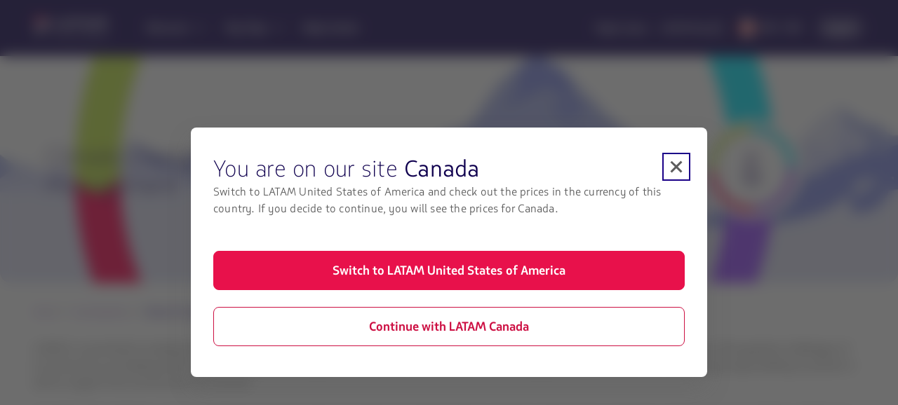

--- FILE ---
content_type: text/html;charset=utf-8
request_url: https://www.latamairlines.com/ca/en/sustainability/climate-change
body_size: 4011
content:

<!DOCTYPE HTML>
<html lang="en-CA">
    <head>
    


<meta property="cq:pagemodel_router" content="disabled"/>
<meta property="cq:pagemodel_root_url" content="/ca/en/sustainability/climate-change.root.model.json"/>



    
<script type="text/javascript" src="https://www.latamairlines.com/resources/1097261f4f5f50d0f2994686ea865e2b63adbe1db2fb8" async ></script><script defer="defer" type="text/javascript" src="https://rum.hlx.page/.rum/@adobe/helix-rum-js@%5E2/dist/rum-standalone.js" data-routing="env=prod,tier=publish,ams=Latam Airlines Group"></script>
<link rel="stylesheet" href="/etc.clientlibs/latamxp/sites/clientlibs/responsive-grid.min.ACSHASH26f077206489507e9c434cd51ea8ee79.css" type="text/css">
<link rel="stylesheet" href="/etc.clientlibs/latamxp/sites/clientlibs/clientlib-react.min.ACSHASHa61e160f7ae5421814af8f6acc45a01f.css" type="text/css">







    
    <meta charset="UTF-8"/>

    
        
            
                <meta property="is-crawler-bot" content="false"/>
            
    

    

    
    

    

    
        <title>Climate change | LATAM Airlines</title>
    

    
    <meta name="description" content="Learn how we will offset 50% of domestic emissions by 2030, as part of our sustainability strategy."/>
    <meta name="template" content="general-content-page-template"/>
    <meta name="robots" content="index, follow"/>
    
    <link rel="shortcut icon" href="https://s.latamairlines.com/images/seo/favicon.ico"/>
    <link rel="apple-touch-icon" sizes="180x180" href="https://s.latamairlines.com/images/seo/apple-touch-icon.png"/>
    <link rel="icon" type="image/png" sizes="32x32" href="https://s.latamairlines.com/images/seo/favicon-32x32.png"/>
    <link rel="icon" type="image/png" sizes="16x16" href="https://s.latamairlines.com/images/seo/favicon-16x16.png"/>
    <link rel="mask-icon" href="https://s.latamairlines.com/images/seo/safari-pinned-tab.svg" color="#1b0088"/>
    <meta name="msapplication-TileColor" content="#ffffff"/>
    <meta name="theme-color" content="#ffffff"/>
    <meta name="viewport" content="width=device-width, initial-scale=1, shrink-to-fit=no"/>
    
    

    <!-- Open Graph -->
    <meta name="og:title" content="Climate change | LATAM Airlines"/>
    <meta name="og:description" content="Learn how we will offset 50% of domestic emissions by 2030, as part of our sustainability strategy."/>
    <meta property="og:url" content="https://www.latamairlines.com/ca/en/sustainability/climate-change"/>
    <meta property="og:type" content="website"/>
    <meta name="og:site_name" content="LATAM Airlines"/>
    <meta property="og:image" content="https://www.latamairlines.com/content/dam/latamxp/seo/vuelos-latam-airlines.png"/>
    <meta property="og:locale" content="en_CA"/>

    <!-- Twitter -->
    <meta name="twitter:card" content="summary_large_image"/>
    <meta name="twitter:site" content="@LATAMAirlines"/>
    <meta name="twitter:creator" content="@LATAMAirlines"/>
    <meta name="twitter:title" content="Climate change | LATAM Airlines"/>
    <meta name="twitter:description" content="Learn how we will offset 50% of domestic emissions by 2030, as part of our sustainability strategy."/>
    <meta name="twitter:image:src" content="https://www.latamairlines.com/content/dam/latamxp/seo/vuelos-latam-airlines.png"/>
    <!-- Canonical links -->
    

    <link rel="canonical" href="https://www.latamairlines.com/ca/en/sustainability/climate-change"/>

    
        <link rel="alternate" href="https://www.latamairlines.com/it/it/sostenibilita/cambiamento-climatico" hreflang="it-it"/>
    
        <link rel="alternate" href="https://www.latamairlines.com/fr/fr/durabilite/changement-climatique" hreflang="fr-fr"/>
    
        <link rel="alternate" href="https://www.latamairlines.com/de/de/nachhaltigkeit/klimawandel" hreflang="de-de"/>
    
        <link rel="alternate" href="https://www.latamairlines.com/cl/es/sostenibilidad/cambio-climatico" hreflang="es-cl"/>
    
        <link rel="alternate" href="https://www.latamairlines.com/ec/es/sostenibilidad/cambio-climatico" hreflang="es-ec"/>
    
        <link rel="alternate" href="https://www.latamairlines.com/ar/es/sostenibilidad/cambio-climatico" hreflang="es-ar"/>
    
        <link rel="alternate" href="https://www.latamairlines.com/co/es/sostenibilidad/cambio-climatico" hreflang="es-co"/>
    
        <link rel="alternate" href="https://www.latamairlines.com/mx/es/sostenibilidad/cambio-climatico" hreflang="es-mx"/>
    
        <link rel="alternate" href="https://www.latamairlines.com/es/es/sostenibilidad/cambio-climatico" hreflang="es-es"/>
    
        <link rel="alternate" href="https://www.latamairlines.com/pe/es/sostenibilidad/cambio-climatico" hreflang="es-pe"/>
    
        <link rel="alternate" href="https://www.latamairlines.com/py/es/sostenibilidad/cambio-climatico" hreflang="es-py"/>
    
        <link rel="alternate" href="https://www.latamairlines.com/us/es/sostenibilidad/cambio-climatico" hreflang="es-us"/>
    
        <link rel="alternate" href="https://www.latamairlines.com/uy/es/sostenibilidad/cambio-climatico" hreflang="es-uy"/>
    
        <link rel="alternate" href="https://www.latamairlines.com/br/pt/sustentabilidade/mudanca-climatica" hreflang="pt-br"/>
    
        <link rel="alternate" href="https://www.latamairlines.com/es/pt/sustentabilidade/mudanca-climatica" hreflang="pt-es"/>
    
        <link rel="alternate" href="https://www.latamairlines.com/us/pt/sustentabilidade/mudanca-climatica" hreflang="pt-us"/>
    
        <link rel="alternate" href="https://www.latamairlines.com/uy/en/sustainability/climate-change" hreflang="en-uy"/>
    
        <link rel="alternate" href="https://www.latamairlines.com/es/en/sustainability/climate-change" hreflang="en-es"/>
    
        <link rel="alternate" href="https://www.latamairlines.com/au/en/sustainability/climate-change" hreflang="en-au"/>
    
        <link rel="alternate" href="https://www.latamairlines.com/nz/en/sustainability/climate-change" hreflang="en-nz"/>
    
        <link rel="alternate" href="https://www.latamairlines.com/ca/en/sustainability/climate-change" hreflang="en-ca"/>
    
        <link rel="alternate" href="https://www.latamairlines.com/us/en/sustainability/climate-change" hreflang="en-us"/>
    
        <link rel="alternate" href="https://www.latamairlines.com/gb/en/sustainability/climate-change" hreflang="en-gb"/>
    

    

    
    
    

    

    
    
    
    
    


    

    
        <script type="application/ld+json">{"itemListElement":[{"name":"Home","position":1,"item":"https://www.latamairlines.com/ca/en","@type":"ListItem"},{"name":"Sustainability","position":2,"item":"https://www.latamairlines.com/ca/en/sustainability","@type":"ListItem"},{"name":"Climate Change","position":3,"item":"https://www.latamairlines.com/ca/en/sustainability/climate-change","@type":"ListItem"}],"@context":"https://schema.org","@type":"BreadcrumbList"}</script>
    

    

    

    <script type="application/ld+json">
        {
            "@context": "http://schema.org",
            "@type": "Airline",
            "name": "LATAM Airlines",
            "url": "https://www.latamairlines.com/ca/en/sustainability/climate-change",
            "sameAs" : [
                "https://www.facebook.com/LATAMAirlines/",
                "https://twitter.com/LATAMAirlines",
                "https://www.youtube.com/user/LANAirlinesUSA",
                "https://www.instagram.com/latamairlines/",
                "https://www.linkedin.com/company/latam_airlines"
            ]
        }
    </script>

    

    <link rel="preload" href="/etc.clientlibs/latamxp/sites/clientlibs/clientlib-react/resources/fonts/latam_sans_bold-webfont.woff" as="font" type="font/woff" crossorigin/>
    <link rel="preload" href="/etc.clientlibs/latamxp/sites/clientlibs/clientlib-react/resources/fonts/latam_sans_regular-webfont.woff" as="font" type="font/woff" crossorigin/>
    <link rel="preload" href="/etc.clientlibs/latamxp/sites/clientlibs/clientlib-react/resources/fonts/latam_sans_light_italic-webfont.woff" as="font" type="font/woff" crossorigin/>
    <link rel="preload" href="/etc.clientlibs/latamxp/sites/clientlibs/clientlib-react/resources/fonts/latam_sans_bold_italic-webfont.woff" as="font" type="font/woff" crossorigin/>
    <link rel="preload" href="/etc.clientlibs/latamxp/sites/clientlibs/clientlib-react/resources/fonts/latam_sans_regular_italic-webfont.woff" as="font" type="font/woff" crossorigin/>

    <!-- Schema Product  -->
    
    

    

                              <script>!function(e){var n="https://s.go-mpulse.net/boomerang/";if("False"=="True")e.BOOMR_config=e.BOOMR_config||{},e.BOOMR_config.PageParams=e.BOOMR_config.PageParams||{},e.BOOMR_config.PageParams.pci=!0,n="https://s2.go-mpulse.net/boomerang/";if(window.BOOMR_API_key="MBH4G-EDKCD-VS5CG-JHDH8-5EQLH",function(){function e(){if(!o){var e=document.createElement("script");e.id="boomr-scr-as",e.src=window.BOOMR.url,e.async=!0,i.parentNode.appendChild(e),o=!0}}function t(e){o=!0;var n,t,a,r,d=document,O=window;if(window.BOOMR.snippetMethod=e?"if":"i",t=function(e,n){var t=d.createElement("script");t.id=n||"boomr-if-as",t.src=window.BOOMR.url,BOOMR_lstart=(new Date).getTime(),e=e||d.body,e.appendChild(t)},!window.addEventListener&&window.attachEvent&&navigator.userAgent.match(/MSIE [67]\./))return window.BOOMR.snippetMethod="s",void t(i.parentNode,"boomr-async");a=document.createElement("IFRAME"),a.src="about:blank",a.title="",a.role="presentation",a.loading="eager",r=(a.frameElement||a).style,r.width=0,r.height=0,r.border=0,r.display="none",i.parentNode.appendChild(a);try{O=a.contentWindow,d=O.document.open()}catch(_){n=document.domain,a.src="javascript:var d=document.open();d.domain='"+n+"';void(0);",O=a.contentWindow,d=O.document.open()}if(n)d._boomrl=function(){this.domain=n,t()},d.write("<bo"+"dy onload='document._boomrl();'>");else if(O._boomrl=function(){t()},O.addEventListener)O.addEventListener("load",O._boomrl,!1);else if(O.attachEvent)O.attachEvent("onload",O._boomrl);d.close()}function a(e){window.BOOMR_onload=e&&e.timeStamp||(new Date).getTime()}if(!window.BOOMR||!window.BOOMR.version&&!window.BOOMR.snippetExecuted){window.BOOMR=window.BOOMR||{},window.BOOMR.snippetStart=(new Date).getTime(),window.BOOMR.snippetExecuted=!0,window.BOOMR.snippetVersion=12,window.BOOMR.url=n+"MBH4G-EDKCD-VS5CG-JHDH8-5EQLH";var i=document.currentScript||document.getElementsByTagName("script")[0],o=!1,r=document.createElement("link");if(r.relList&&"function"==typeof r.relList.supports&&r.relList.supports("preload")&&"as"in r)window.BOOMR.snippetMethod="p",r.href=window.BOOMR.url,r.rel="preload",r.as="script",r.addEventListener("load",e),r.addEventListener("error",function(){t(!0)}),setTimeout(function(){if(!o)t(!0)},3e3),BOOMR_lstart=(new Date).getTime(),i.parentNode.appendChild(r);else t(!1);if(window.addEventListener)window.addEventListener("load",a,!1);else if(window.attachEvent)window.attachEvent("onload",a)}}(),"".length>0)if(e&&"performance"in e&&e.performance&&"function"==typeof e.performance.setResourceTimingBufferSize)e.performance.setResourceTimingBufferSize();!function(){if(BOOMR=e.BOOMR||{},BOOMR.plugins=BOOMR.plugins||{},!BOOMR.plugins.AK){var n=""=="true"?1:0,t="",a="aoeyxj5yd5tcm2ihwkbq-f-c15350d6f-clientnsv4-s.akamaihd.net",i="false"=="true"?2:1,o={"ak.v":"39","ak.cp":"1287992","ak.ai":parseInt("600134",10),"ak.ol":"0","ak.cr":8,"ak.ipv":4,"ak.proto":"h2","ak.rid":"2c7378b6","ak.r":51118,"ak.a2":n,"ak.m":"dsca","ak.n":"essl","ak.bpcip":"3.137.139.0","ak.cport":45774,"ak.gh":"23.212.7.204","ak.quicv":"","ak.tlsv":"tls1.3","ak.0rtt":"","ak.0rtt.ed":"","ak.csrc":"-","ak.acc":"","ak.t":"1762112131","ak.ak":"hOBiQwZUYzCg5VSAfCLimQ==wQU2gAqDofmC9W/7yUzKTbm/A1bd1J14whQD4w3jCmCc2nmkShsSOgOekLCuMuV1auw26svTpKDBA4ceaDq06+XaYCNPtXVBC15hIbx0JGU5Z5sCsAfbNx8kMPKNeYqzybcjmli6cLbisnlARTZ4C08y9/kMEnJ+FAtKjM9fPM2Nd8GwzXDL5b9ZxWYJxiyar8+dbidHuTX3p+YjF4cB96KJHl0TfLVW1bMR26yCcS4O65OF7EtWXf2+Jlh4rx7ktOeSMwSTQiXYR+5bo9+aZMJHZcDmRYds0hqZvztXUpi7tz575TRXnudlBCJvp6r5s/RauY1nqRePD4yvh5NR3pvFqkMa/tkILYTQ9hfuS2kEBzbf8zMLBaXUU3f+MgdFTRgakMbpgEwLMWx40F5XdAoAAnZfKOQMD001HU0mIIg=","ak.pv":"1719","ak.dpoabenc":"","ak.tf":i};if(""!==t)o["ak.ruds"]=t;var r={i:!1,av:function(n){var t="http.initiator";if(n&&(!n[t]||"spa_hard"===n[t]))o["ak.feo"]=void 0!==e.aFeoApplied?1:0,BOOMR.addVar(o)},rv:function(){var e=["ak.bpcip","ak.cport","ak.cr","ak.csrc","ak.gh","ak.ipv","ak.m","ak.n","ak.ol","ak.proto","ak.quicv","ak.tlsv","ak.0rtt","ak.0rtt.ed","ak.r","ak.acc","ak.t","ak.tf"];BOOMR.removeVar(e)}};BOOMR.plugins.AK={akVars:o,akDNSPreFetchDomain:a,init:function(){if(!r.i){var e=BOOMR.subscribe;e("before_beacon",r.av,null,null),e("onbeacon",r.rv,null,null),r.i=!0}return this},is_complete:function(){return!0}}}}()}(window);</script></head>
    <body class="page basicpage" id="page-f43b266037" data-cmp-link-accessibility-enabled data-cmp-link-accessibility-text="opens in a new tab" data-cmp-data-layer-name="adobeDataLayer">
        
        
        
            




            <div>
  <div id="root"></div>
</div>
            
    
    <!-- Google Analytics -->
<script>
    (function(i,s,o,g,r,a,m){i['GoogleAnalyticsObject']=r;i[r]=i[r]||function(){
    (i[r].q=i[r].q||[]).push(arguments)},i[r].l=1*new Date();a=s.createElement(o),
    m=s.getElementsByTagName(o)[0];a.async=1;a.src=g;m.parentNode.insertBefore(a,m)
    })(window,document,'script','https://www.google-analytics.com/analytics.js','ga');
</script>
<!-- End Google Analytics -->





    
<script src="/etc.clientlibs/latamxp/sites/clientlibs/clientlib-react-common.min.ACSHASH29b30b560226c9bbefcbea0fa93476d7.js"></script>
<script src="/etc.clientlibs/latamxp/sites/clientlibs/clientlib-react-components.min.ACSHASHcbb9ad11fc4b276417852ecd7e086ab3.js"></script>
<script src="/etc.clientlibs/latamxp/sites/clientlibs/clientlib-react-icons.min.ACSHASH22cfc7a91e2ec806a2d4b88f7113bf99.js"></script>
<script src="/etc.clientlibs/latamxp/sites/clientlibs/clientlib-react-logos.min.ACSHASHd41d8cd98f00b204e9800998ecf8427e.js"></script>
<script src="/etc.clientlibs/latamxp/sites/clientlibs/clientlib-react-vendors.min.ACSHASH008bf46ecdf4ab8b67586d435b7954b3.js"></script>
<script src="/etc.clientlibs/latamxp/sites/clientlibs/clientlib-react-webcorecomponents.min.ACSHASH6ef351265867f2511828d0a347fa6260.js"></script>
<script src="/etc.clientlibs/latamxp/sites/clientlibs/clientlib-react.min.ACSHASH85d3b4b26c12ccf8a91acaf143f2bbf6.js"></script>





    

    

    
    

        
    <script type="text/javascript"  src="/JDip/9ORp/VK/oWLX/DF5A/OOON0cVfrbNwfN/ehN-/ZUtOY/DJ8KDs"></script></body>
</html>


--- FILE ---
content_type: text/css
request_url: https://www.latamairlines.com/etc.clientlibs/latamxp/sites/clientlibs/clientlib-react-dynamic-modules/resources/static/css/cmp-carousel.e1d9faee.chunk.css
body_size: -63
content:
@-moz-document url-prefix(){@media(max-width:1440px){.cms .Carousel{max-width:90vw}}}.cms .Carousel .title{margin-bottom:24px}.cms .Carousel .card-wrapper{padding:0 5px 5px;width:98%}.cms .Carousel .card-wrapper .cta-active{cursor:pointer}

--- FILE ---
content_type: application/javascript;charset=utf-8
request_url: https://www.latamairlines.com/etc.clientlibs/latamxp/sites/clientlibs/clientlib-react-webcorecomponents.min.ACSHASH6ef351265867f2511828d0a347fa6260.js
body_size: 100450
content:
(self.webpackChunkcms=self.webpackChunkcms||[]).push([[202],{724:function(e,t){Object.defineProperty(t,"__esModule",{value:!0}),t.AdCookiesConfiguration=void 0,t.AdCookiesConfiguration=Object.freeze({es:["ad_user_data","ad_personalization"],de:["ad_user_data","ad_personalization"],fr:["ad_user_data","ad_personalization"],it:["ad_user_data","ad_personalization"],gb:["ad_user_data","ad_personalization"]});var a={de:{analytics:"optional",personalization:"optional",ad:"optional",functional:"required"},
es:{analytics:"optional",personalization:"optional",ad:"optional",functional:"required"},gb:{analytics:"optional",personalization:"optional",ad:"optional",functional:"required"},fr:{analytics:"optional",personalization:"optional",ad:"optional",functional:"required"},it:{analytics:"optional",personalization:"optional",ad:"optional",functional:"required"},br:{analytics:"required",personalization:"optional",ad:"optional",functional:"required"},us:{analytics:"optional",personalization:"optional",ad:"optional",
functional:"required"}};Object.freeze(a),t.default=a},1168:function(e,t,a){var n=this&&this.__makeTemplateObject||function(e,t){return Object.defineProperty?Object.defineProperty(e,"raw",{value:t}):e.raw=t,e},l=this&&this.__createBinding||(Object.create?function(e,t,a,n){void 0===n&&(n=a);var l=Object.getOwnPropertyDescriptor(t,a);l&&!("get"in l?!t.__esModule:l.writable||l.configurable)||(l={enumerable:!0,get:function(){return t[a]}}),Object.defineProperty(e,n,l)}:function(e,t,a,n){void 0===n&&(n=
a),e[n]=t[a]}),r=this&&this.__setModuleDefault||(Object.create?function(e,t){Object.defineProperty(e,"default",{enumerable:!0,value:t})}:function(e,t){e.default=t}),o=this&&this.__importStar||function(e){if(e&&e.__esModule)return e;var t={};if(null!=e)for(var a in e)"default"!==a&&Object.prototype.hasOwnProperty.call(e,a)&&l(t,e,a);return r(t,e),t};Object.defineProperty(t,"__esModule",{value:!0}),t.RightSection=void 0;var i,s,c,_=o(a(19335));t.RightSection=_.default.div(c||(c=n(["\n  ","\n"],["\n  ",
"\n"])),function(e){var t=e.theme.TOKENS,a=t.BREAKPOINTS,l=t.COLORS.neutral,r=t.SPACING;return(0,_.css)(s||(s=n(["\n      display: none;\n      align-items: center;\n\n      color: ",";\n\n      ","\n    "],["\n      display: none;\n      align-items: center;\n\n      color: ",";\n\n      ","\n    "])),l.n07,a.large(i||(i=n(["\n        display: flex;\n        gap: ","\n      "],["\n        display: flex;\n        gap: ","\n      "])),r["03"]))})},1185:function(e,t){Object.defineProperty(t,"__esModule",
{value:!0}),t.footerData=void 0,t.footerData={homepage:{id:"footer__top__lnk-home",href:{en:{},es:{cl:"/cl/es",co:"/co/es",ec:"/ec/es",pe:"/pe/es"},pt:{br:"/br/pt"},de:{},it:{},fr:{}},label:"xp_all_web_footer_homeTxt"},about:{id:"footer__top__lnk-about",href:{en:{au:"/au/en/about-latam",ca:"/ca/en/about-latam",gb:"/gb/en/about-latam",es:"/es/en/about-latam",nz:"/nz/en/about-latam",us:"/us/en/about-latam",uy:"/uy/en/about-latam"},es:{ar:"/ar/es/sobre-latam",cl:"/cl/es/sobre-latam",co:"/co/es/sobre-latam",
ec:"/ec/es/sobre-latam",es:"/es/es/sobre-latam",mx:"/mx/es/sobre-latam",pe:"/pe/es/sobre-latam",py:"/py/es/sobre-latam",us:"/us/es/sobre-latam",uy:"/uy/es/sobre-latam"},pt:{br:"/br/pt/sobre-latam",es:"/es/pt/sobre-latam",us:"/us/pt/sobre-latam"},de:{de:"/de/de/uber-latam"},it:{it:"/it/it/informazioni-su-latam"},fr:{fr:"/fr/fr/a-propos-de-latam"}},label:"xp_all_web_footer_aboutTxt"},newexperience:{id:"footer__top__lnk-new-experience",href:{en:{au:"/au/en/experience",ca:"/ca/en/experience",gb:"/gb/en/experience",
es:"/es/en/experience",nz:"/nz/en/experience",us:"/us/en/experience",uy:"/uy/en/experience"},es:{ar:"/ar/es/experiencia",cl:"/cl/es/experiencia",co:"/co/es/experiencia",ec:"/ec/es/experiencia",es:"/es/es/experiencia",mx:"/mx/es/experiencia",pe:"/pe/es/experiencia",py:"/py/es/experiencia",us:"/us/es/experiencia",uy:"/uy/es/experiencia"},pt:{br:"/br/pt/experiencia",es:"/es/pt/experiencia",us:"/us/pt/experiencia"},de:{de:"/de/de/erfahrung"},it:{it:"/it/it/esperienza"},fr:{fr:"/fr/fr/experience"}},label:"xp_all_web_footer_newExperienceTxt"},
preparetravel:{id:"footer__top__lnk-prepare-travel",href:{en:{au:"/au/en/experience/prepare-your-trip",ca:"/ca/en/experience/prepare-your-trip",gb:"/gb/en/experience/prepare-your-trip",es:"/es/en/experience/prepare-your-trip",nz:"/nz/en/experience/prepare-your-trip",us:"/us/en/experience/prepare-your-trip",uy:"/uy/en/experience/prepare-your-trip"},es:{ar:"/ar/es/experiencia/prepara-tu-viaje",cl:"/cl/es/experiencia/prepara-tu-viaje",co:"/co/es/experiencia/prepara-tu-viaje",ec:"/ec/es/experiencia/prepara-tu-viaje",
es:"/es/es/experiencia/prepara-tu-viaje",mx:"/mx/es/experiencia/prepara-tu-viaje",pe:"/pe/es/experiencia/prepara-tu-viaje",py:"/py/es/experiencia/prepara-tu-viaje",us:"/us/es/experiencia/prepara-tu-viaje",uy:"/uy/es/experiencia/prepara-tu-viaje"},pt:{br:"/br/pt/experiencia/prepare-sua-viagem",es:"/es/pt/experiencia/prepare-sua-viagem",us:"/us/pt/experiencia/prepare-sua-viagem"},de:{de:"/de/de/erfahrung/reisevorbereitung"},it:{it:"/it/it/esperienza/prepara-il-tuo-viaggio"},fr:{fr:"/fr/fr/experience/preparez-votre-voyage"}},
label:"xp_all_web_footer_prepareTravelTxt"},mytrips:{id:"footer__top__lnk-my-trips",href:{en:{au:"/au/en/my-trips",ca:"/ca/en/my-trips",gb:"/gb/en/my-trips",es:"/es/en/my-trips",nz:"/nz/en/my-trips",us:"/us/en/my-trips",uy:"/uy/en/my-trips"},es:{ar:"/ar/es/mis-viajes",cl:"/cl/es/mis-viajes",co:"/co/es/mis-viajes",ec:"/ec/es/mis-viajes",es:"/es/es/mis-viajes",mx:"/mx/es/mis-viajes",pe:"/pe/es/mis-viajes",py:"/py/es/mis-viajes",us:"/us/es/mis-viajes",uy:"/uy/es/mis-viajes"},pt:{br:"/br/pt/minhas-viagens",
es:"/es/pt/minhas-viagens",us:"/us/pt/minhas-viagens"},de:{de:"/de/de/meine-reisen"},it:{it:"/it/it/i-miei-viaggi"},fr:{fr:"/fr/fr/mes-voyages"}},label:"xp_all_web_footer_myTripsTxt"},flightstatus:{id:"footer__top__lnk-flight-status",href:{en:{au:"/au/en/flight-status",ca:"/ca/en/flight-status",gb:"/gb/en/flight-status",es:"/es/en/flight-status",nz:"/nz/en/flight-status",us:"/us/en/flight-status",uy:"/uy/en/flight-status"},es:{ar:"/ar/es/flight-status",cl:"/cl/es/flight-status",co:"/co/es/flight-status",
ec:"/ec/es/flight-status",es:"/es/es/flight-status",mx:"/mx/es/flight-status",pe:"/pe/es/flight-status",py:"/py/es/flight-status",us:"/us/es/flight-status",uy:"/uy/es/flight-status"},pt:{br:"/br/pt/flight-status",es:"/es/pt/flight-status",us:"/us/pt/flight-status"},de:{de:"/de/de/flight-status"},it:{it:"/it/it/flight-status"},fr:{fr:"/fr/fr/flight-status"}},label:"xp_all_web_footer_flightStatusTxt"},checkin:{id:"footer__top__lnk-checkIn",href:{en:{au:"/au/en/check-in",ca:"/ca/en/check-in",gb:"/gb/en/check-in",
es:"/es/en/check-in",nz:"/nz/en/check-in",us:"/us/en/check-in",uy:"/uy/en/check-in"},es:{ar:"/ar/es/check-in",cl:"/cl/es/check-in",co:"/co/es/check-in",ec:"/ec/es/check-in",es:"/es/es/check-in",mx:"/mx/es/check-in",pe:"/pe/es/check-in",py:"/py/es/check-in",us:"/us/es/check-in",uy:"/uy/es/check-in"},pt:{br:"/br/pt/check-in",es:"/es/pt/check-in",us:"/us/pt/check-in"},de:{de:"/de/de/check-in"},it:{it:"/it/it/check-in"},fr:{fr:"/fr/fr/check-in"}},label:"xp_all_web_footer_checkInTxt"},destinations:{id:"footer__top__lnk-program-destinations-latam",
href:{en:{au:"/au/en/destinations",ca:"/ca/en/destinations",gb:"/gb/en/destinations",es:"/es/en/destinations",nz:"/nz/en/destinations",us:"/us/en/destinations",uy:"/uy/en/destinations"},es:{ar:"/ar/es/destinos",cl:"/cl/es/destinos",co:"/co/es/destinos",ec:"/ec/es/destinos",es:"/es/es/destinos",mx:"/mx/es/destinos",pe:"/pe/es/destinos",py:"/py/es/destinos",us:"/us/es/destinos",uy:"/uy/es/destinos"},pt:{br:"/br/pt/destinos",es:"/es/pt/destinos",us:"/us/pt/destinos"},de:{de:"/de/de/reiseziele"},it:{it:"/it/it/destinazioni"},
fr:{fr:"/fr/fr/destinations"}},label:"xp_all_web_footer_destinationsTxt"},signUp:{id:"footer__top__lnk-sign-up",rel:"nofollow",href:{en:{au:"/au/en/sign-up",ca:"/ca/en/sign-up",gb:"/gb/en/sign-up",es:"/es/en/sign-up",nz:"/nz/en/sign-up",us:"/us/en/sign-up",uy:"/uy/en/sign-up"},es:{ar:"/ar/es/registro",cl:"/cl/es/registro",co:"/co/es/registro",ec:"/ec/es/registro",es:"/es/es/registro",mx:"/mx/es/registro",pe:"/pe/es/registro",py:"/py/es/registro",us:"/us/es/registro",uy:"/uy/es/registro"},pt:{br:"/pt-br/login",
es:"/es/pt/cadastro",us:"/us/pt/cadastro"},de:{de:"/de/de/registrierung"},it:{it:"/it/it/iscrizione"},fr:{fr:"/fr/fr/inscrivez"}},label:"xp_all_web_footer_signUpTxt"},help:{id:"footer__top__lnk-help",href:{en:{au:"/au/en/help-center",ca:"/ca/en/help-center",gb:"/gb/en/help-center",es:"/es/en/help-center",nz:"/nz/en/help-center",us:"/us/en/help-center",uy:"/uy/en/help-center"},es:{ar:"/ar/es/centro-ayuda",cl:"/cl/es/centro-ayuda",co:"/co/es/centro-ayuda",ec:"/ec/es/centro-ayuda",es:"/es/es/centro-ayuda",
mx:"/mx/es/centro-ayuda",pe:"/pe/es/centro-ayuda",py:"/py/es/centro-ayuda",us:"/us/es/centro-ayuda",uy:"/uy/es/centro-ayuda"},pt:{br:"/br/pt/central-ajuda",es:"/es/pt/central-ajuda",us:"/us/pt/central-ajuda"},de:{de:"/de/de/hilfe"},it:{it:"/it/it/centro-assistenza"},fr:{fr:"/fr/fr/centre-assistance"}},label:"xp_all_web_footer_helpTxt"},pressroom:{id:"footer__top__lnk-press-room",rel:"nofollow",href:{en:{au:"/au/en/press-room",ca:"/ca/en/press-room",gb:"/gb/en/press-room",es:"/es/es/prensa",nz:"/nz/en/press-room",
us:"/us/en/press-room",uy:"/uy/es/prensa"},es:{ar:"/ar/es/prensa",cl:"/cl/es/prensa",co:"/co/es/prensa",ec:"/ec/es/prensa",es:"/es/es/prensa",mx:"/mx/es/prensa",pe:"/pe/es/prensa",py:"/py/es/prensa",us:"/us/es/prensa",uy:"/uy/es/prensa"},pt:{br:"/br/pt/imprensa",es:"/es/pt/imprensa",us:"/us/pt/imprensa"},de:{de:"/de/de/presse"},it:{it:"/it/it/stampa"},fr:{fr:"/fr/fr/presse"}},label:"xp_all_web_footer_pressRoomTxt",target:"_self"},latampass:{id:"footer__top__lnk-program-latamPass",rel:"nofollow",href:{en:{au:"https://latampass.latam.com/en_au/",
nz:"https://latampass.latam.com/en_nz/",ca:"https://latampass.latam.com/en_ca/",gb:"https://latampass.latam.com/en_us/",es:"https://latampass.latam.com/es_es/",us:"https://latampass.latam.com/en_us/",uy:"https://latampass.latam.com/en_un/"},es:{ar:"https://latampass.latam.com/es_ar/",cl:"https://latampass.latam.com/es_cl/",co:"https://latampass.latam.com/es_co/",ec:"https://latampass.latam.com/es_ec/",es:"https://latampass.latam.com/es_es/",mx:"https://latampass.latam.com/es_mx/",pe:"https://latampass.latam.com/es_pe/",
py:"https://latampass.latam.com/es_py/",us:"https://latampass.latam.com/es_us/",uy:"https://latampass.latam.com/es_uy/"},pt:{br:"https://latampass.latam.com/pt_br/",es:"https://latampass.latam.com/en_ue/",us:"https://latampass.latam.com/pt_us/"},de:{de:"https://latampass.latam.com/de_de/"},it:{it:"https://latampass.latam.com/it_it/"},fr:{fr:"https://latampass.latam.com/fr_fr/"}},label:"xp_all_web_footer_latamPassTxt",target:"_blank"},latamtravel:{id:"footer__top__lnk-latam-travel",href:{en:{},es:{cl:"/cl/es/latam-travel",
co:"/co/es/latam-travel",ec:"/ec/es/latam-travel",pe:"/pe/es/latam-travel"},pt:{br:"/br/pt/latam-travel"},de:{},it:{},fr:{}},label:"xp_all_web_footer_travelTxt"},corporate:{id:"footer__top__lnk-latam-corporate",href:{en:{},es:{cl:"https://b2b.corporate.latamairlines.com/cl/es",co:"https://b2b.corporate.latamairlines.com/co/es",ec:"https://b2b.corporate.latamairlines.com/ec/es",pe:"https://b2b.corporate.latamairlines.com/pe/es"},pt:{br:"https://b2b.corporate.latamairlines.com/br/pt"},de:{},it:{},fr:{}},
label:"xp_all_web_footer_corporateTxt",target:"_blank"},newexperiencecorporate:{id:"footer__top__lnk-latam-new-experience-corporate",href:{en:{},es:{},pt:{},de:{},it:{},fr:{}},label:"xp_all_web_footer_newExperienceCorpTxt",target:"_blank"},latamcargo:{id:"footer__top__lnk-latam-cargo",rel:"nofollow",href:{en:{au:"https://www.latamcargo.com/en/",ca:"https://www.latamcargo.com/en/",gb:"https://www.latamcargo.com/en/",es:"https://www.latamcargo.com/en/",nz:"https://www.latamcargo.com/en/",us:"https://www.latamcargo.com/en/",
uy:"https://www.latamcargo.com/en/"},es:{ar:"https://www.latamcargo.com/es/",co:"https://www.latamcargo.com/es/",cl:"https://www.latamcargo.com/es/",ec:"https://www.latamcargo.com/es/",es:"https://www.latamcargo.com/es/",mx:"https://www.latamcargo.com/es/",pe:"https://www.latamcargo.com/es/",py:"https://www.latamcargo.com/",us:"https://www.latamcargo.com/es/",uy:"https://www.latamcargo.com/es/"},pt:{br:"https://www.latamcargo.com/pt/",es:"https://www.latamcargo.com/pt/",us:"https://www.latamcargo.com/pt/"},
de:{de:"https://www.latamcargo.com/en/"},it:{it:"https://www.latamcargo.com/en/"},fr:{fr:"https://www.latamcargo.com/en/"}},label:"xp_all_web_footer_cargoTxt",target:"_blank"},stafftravel:{id:"footer__top__lnk-staff-travel",rel:"nofollow",href:{en:{gb:"https://portal.latam.com/web/",es:"https://portal.latam.com/web/",us:"https://portal.latam.com/web/"},es:{ar:"https://portal.latam.com/web/",es:"https://portal.latam.com/web/",mx:"https://portal.latam.com/web/",py:"https://portal.latam.com/web/",us:"https://portal.latam.com/web/",
cl:"https://portal.latam.com/web/corporativo-cl"},pt:{},de:{de:"https://portal.latam.com/web/"},it:{it:"https://portal.latam.com/web/"},fr:{fr:"https://portal.latam.com/web/"}},label:"xp_all_web_footer_staffTravelTxt",target:"_blank"},careers:{id:"footer__top__lnk-latam-careers",href:{en:{au:"/au/en/work-with-us",ca:"/ca/en/work-with-us",gb:"/gb/en/work-with-us",es:"/es/en/work-with-us",nz:"/nz/en/work-with-us",us:"/us/en/work-with-us",uy:"/uy/en/work-with-us"},es:{ar:"/ar/es/trabaja-con-nosotros",
co:"/co/es/trabaja-con-nosotros",cl:"/cl/es/trabaja-con-nosotros",ec:"/ec/es/trabaja-con-nosotros",es:"/es/es/trabaja-con-nosotros",mx:"/mx/es/trabaja-con-nosotros",pe:"/pe/es/trabaja-con-nosotros",us:"/us/es/trabaja-con-nosotros",uy:"/uy/es/trabaja-con-nosotros"},pt:{br:"/br/pt/trabalhe-conosco",es:"/es/pt/trabalhe-conosco",us:"/us/pt/trabalhe-conosco"},de:{de:"/de/de/arbeite-mit-uns"},it:{it:"/it/it/lavora-con-noi"},fr:{fr:"/fr/fr/travaille-avec-nous"}},label:"xp_all_web_footer_latamCareersTxt",
target:"_blank"},tenders:{id:"footer__top__lnk-tenders",rel:"nofollow",href:{en:{},es:{cl:"https://www.mercadopublico.cl/"},pt:{},de:{},it:{},fr:{}},label:"xp_all_web_footer_tendersTxt",target:"_blank"},latamtrade:{id:"footer__top__lnk-latam-trade",rel:"nofollow",href:{en:{au:"https://www.latamtrade.com/en_au/",ca:"https://www.latamtrade.com/en_ca/",gb:"https://www.latamtrade.com/en_uk/",es:"https://www.latamtrade.com/es_es/",nz:"https://www.latamtrade.com/en_nz/",us:"https://www.latamtrade.com/en_us/",
uy:"https://www.latamtrade.com/es_uy/"},es:{ar:"https://www.latamtrade.com/es_ar/",cl:"https://www.latamtrade.com/es_cl/",es:"https://www.latamtrade.com/es_es/",mx:"https://www.latamtrade.com/es_mx/",pe:"https://www.latamtrade.com/es_pe/",py:"https://www.latamtrade.com/",us:"https://www.latamtrade.com/es_us/",uy:"https://www.latamtrade.com/es_uy/"},pt:{es:"https://www.latamtrade.com/es_es/",us:"https://www.latamtrade.com/pt_us/"},de:{de:"https://www.latamtrade.com/de_de/"},it:{it:"https://www.latamtrade.com/it_it/"},
fr:{fr:"https://www.latamtrade.com/fr_fr/"}},label:"xp_all_web_footer_latamTradeTxt",target:"_blank"},aca:{id:"footer__top__lnk-aca",rel:"nofollow",href:{en:{},es:{cl:"https://www.aca.cl/",co:"https://www.aerocivil.gov.co/"},pt:{},de:{},it:{},fr:{}},label:"xp_all_web_footer_acaTxt",target:"_blank"},chileContigo:{id:"footer__top__lnk-chile-contigo",rel:"nofollow",href:{en:{},es:{cl:"https://chilevacontigo.gob.cl/"},pt:{},de:{},it:{},fr:{}},label:"xp_all_web_footer_chileContigoTxt",target:"_blank"},
transportconditions:{id:"footer__top__lnk-contract-transport-conditions",rel:"nofollow",href:{en:{au:"/au/en/legal/transportation-contract-conditions",gb:"/gb/en/legal/transportation-contract-conditions",es:"/es/en/legal/transportation-contract-conditions",nz:"/nz/en/legal/transportation-contract-conditions",uy:"/uy/en/legal/transportation-contract-conditions"},es:{ar:"/ar/es/legal/condiciones-del-contrato-de-transporte",cl:"/cl/es/legal/condiciones-del-contrato-de-transporte",co:"/co/es/legal/condiciones-del-contrato-de-transporte",
ec:"/ec/es/legal/condiciones-del-contrato-de-transporte",es:"/es/es/legal/condiciones-del-contrato-de-transporte",mx:"/mx/es/legal/condiciones-del-contrato-de-transporte",pe:"/pe/es/legal/condiciones-del-contrato-de-transporte",py:"/py/es/legal/condiciones-del-contrato-de-transporte",uy:"/uy/es/legal/condiciones-del-contrato-de-transporte"},pt:{br:"/br/pt/legal/condicoes-do-contrato-de-transporte",es:"/es/pt/legal/condicoes-do-contrato-de-transporte"},de:{de:"https://www.latamairlines.com/de/de/rechtliches/bedingungen-des-transportvertrags"},
it:{it:"https://www.latamairlines.com/it/it/legale/condizioni-del-contratto-di-trasporto"},fr:{fr:"https://www.latamairlines.com/fr/fr/informations-legales/conditions-du-contrat-de-transport"}},label:"xp_all_web_footer_contractTransportConditionsTxt"},servicescharges:{id:"footer__top__lnk-services-charges",rel:"nofollow",href:{en:{},es:{ar:"/ar/es/legal/cargos-por-servicio",cl:"/cl/es/legal/cargos-por-servicio",ec:"/ec/es/legal/cargos-por-servicio",pe:"/pe/es/legal/cargos-por-servicio",py:"/py/es/legal/cargos-por-servicio"},
pt:{},de:{},it:{},fr:{}},label:"xp_all_web_footer_servicesChargesTxt"},privacypolitics:{id:"footer__top__lnk-privacy-politics",rel:"nofollow",href:{en:{au:"/au/en/legal/privacy-policy",ca:"/ca/en/legal/privacy-policy",gb:"/gb/en/legal/privacy-policy",es:"/es/en/legal/privacy-policy",nz:"/nz/en/legal/privacy-policy",us:"/us/en/legal/privacy-policy",uy:"/uy/en/legal/privacy-policy"},es:{ar:"/ar/es/legal/politica-de-privacidad",cl:"/cl/es/legal/politica-de-privacidad",co:"/co/es/legal/politica-de-privacidad",
ec:"/ec/es/legal/politica-de-privacidad",es:"/es/es/legal/politica-de-privacidad",mx:"/mx/es/legal/politica-de-privacidad",pe:"/pe/es/legal/politica-de-privacidad",py:"/py/es/legal/politica-de-privacidad",us:"/us/es/legal/politica-de-privacidad",uy:"/uy/es/legal/politica-de-privacidad"},pt:{br:"/br/pt/legal/politica-de-privacidade",es:"/es/pt/legal/politica-de-privacidade",us:"/us/pt/legal/politica-de-privacidade"},de:{de:"/de/de/rechtliches/datenschutzbestimmung"},it:{it:"/it/it/legale/informativa-sulla-privacy"},
fr:{fr:"/fr/fr/informations-legales/politique-de-confidentialite"}},label:"xp_all_web_footer_privacyPoliticsTxt"},terms:{id:"footer__top__lnk-use-terms",rel:"nofollow",href:{en:{au:"/au/en/legal/terms-of-use",gb:"/gb/en/legal/terms-of-use",es:"/es/en/legal/terms-of-use",nz:"/nz/en/legal/terms-of-use",us:"/us/en/legal/terms-of-use",uy:"/uy/en/legal/terms-of-use"},es:{ar:"/ar/es/legal/terminos-de-uso",cl:"/cl/es/legal/terminos-de-uso",co:"/co/es/legal/terminos-de-uso",ec:"/ec/es/legal/terminos-de-uso",
es:"/es/es/legal/terminos-de-uso",mx:"/mx/es/legal/terminos-de-uso",pe:"/pe/es/legal/terminos-de-uso",py:"/py/es/legal/terminos-de-uso",us:"/us/es/legal/terminos-de-uso",uy:"/uy/es/legal/terminos-de-uso"},pt:{es:"/es/pt/legal/termos-de-uso",us:"/us/pt/legal/termos-de-uso"},de:{de:"/de/de/rechtliches/nutzungsbedingungen"},it:{it:"/it/it/legale/termini-di-utilizzo"},fr:{fr:"/fr/fr/informations-legales/conditions-d-utilisation"}},label:"xp_all_web_footer_useTermsTxt"},knowRights:{id:"footer__top__lnk-know-rights",
rel:"nofollow",href:{en:{},es:{cl:"/cl/es/legal/conoce-tus-derechos",co:"/co/es/legal/conoce-tus-derechos",ec:"/ec/es/legal/conoce-tus-derechos",mx:"/mx/es/legal/conoce-tus-derechos",pe:"/pe/es/legal/conoce-tus-derechos"},pt:{},de:{},it:{},fr:{}},label:"xp_all_web_footer_knowRightsTxt"},sustainability:{id:"footer__top__lnk-sustainability",href:{en:{au:"/au/en/sustainability",ca:"/ca/en/sustainability",gb:"/gb/en/sustainability",es:"/es/en/sustainability",nz:"/nz/en/sustainability",us:"/us/en/sustainability",
uy:"/uy/en/sustainability"},es:{ar:"/ar/es/sostenibilidad",cl:"/cl/es/sostenibilidad",co:"/co/es/sostenibilidad",ec:"/ec/es/sostenibilidad",es:"/es/es/sostenibilidad",mx:"/mx/es/sostenibilidad",pe:"/pe/es/sostenibilidad",py:"/py/es/sostenibilidad",us:"/us/es/sostenibilidad",uy:"/uy/es/sostenibilidad"},pt:{us:"/us/pt/sustentabilidade",es:"/es/pt/sustentabilidade"},de:{de:"/de/de/nachhaltigkeit"},it:{it:"/it/it/sostenibilita"},fr:{fr:"/fr/fr/durabilite"}},label:"xp_all_web_footer_sustainabilityTxt",
target:"_self"},slotGRU:{id:"footer__top__lnk-slotGRU",rel:"nofollow",href:{en:{au:"/au/en/legal/exchange-slots-sao-paulo",ca:"/ca/en/legal/exchange-slots-sao-paulo",gb:"/gb/en/legal/exchange-slots-sao-paulo",es:"/es/en/legal/exchange-slots-sao-paulo",nz:"/nz/en/legal/exchange-slots-sao-paulo",us:"/us/en/legal/exchange-slots-sao-paulo",uy:"/uy/en/legal/exchange-slots-sao-paulo"},es:{ar:"/ar/es/legal/intercambio-slots-sao-paulo",cl:"/cl/es/legal/intercambio-slots-sao-paulo",es:"/es/es/legal/intercambio-slots-sao-paulo",
mx:"/mx/es/legal/intercambio-slots-sao-paulo",pe:"/pe/es/legal/slots-sao-paulo",py:"/py/es/legal/intercambio-slots-sao-paulo",us:"/us/es/legal/intercambio-slots-sao-paulo",uy:"/uy/es/legal/intercambio-slots-sao-paulo"},pt:{es:"/es/pt/legal/troca-slots-sao-paulo",us:"/us/pt/legal/troca-slots-sao-paulo"},de:{de:"/de/de/rechtliches/umsteigen-sao-paulo"},it:{it:"/it/it/legale/scambio-slot-sao-paulo"},fr:{fr:"/fr/fr/informations-legales/echange-slots-sao-paulo"}},label:"xp_all_web_footer_slotGRUTxt"},
investors:{id:"footer__top__lnk-investors",rel:"nofollow",href:{en:{au:"https://www.latamairlinesgroup.net/phoenix.zhtml?c\x3d81136\x26p\x3dirol-irhome",ca:"https://www.latamairlinesgroup.net/phoenix.zhtml?c\x3d81136\x26p\x3dirol-irhome",gb:"https://www.latamairlinesgroup.net/phoenix.zhtml?c\x3d81136\x26p\x3dirol-irhome",es:"https://www.latamairlinesgroup.net/phoenix.zhtml?c\x3d81136\x26p\x3dirol-irhome",nz:"https://www.latamairlinesgroup.net/phoenix.zhtml?c\x3d81136\x26p\x3dirol-irhome",us:"https://www.latamairlinesgroup.net/phoenix.zhtml?c\x3d81136\x26p\x3dirol-irhome",
uy:"https://www.latamairlinesgroup.net/phoenix.zhtml?c\x3d81136\x26p\x3dirol-irhome"},es:{ar:"https://www.latamairlinesgroup.net/es",cl:"https://www.latamairlinesgroup.net/es",co:"https://www.latamairlinesgroup.net/es",es:"https://www.latamairlinesgroup.net/es",mx:"https://www.latamairlinesgroup.net/es",ec:"https://www.latamairlinesgroup.net/es",pe:"https://www.latamairlinesgroup.net/es",py:"https://www.latamairlinesgroup.net/es",us:"https://www.latamairlinesgroup.net/es",uy:"https://www.latamairlinesgroup.net/es"},
pt:{br:"https://www.latamairlinesgroup.net/pt-pt",es:"https://www.latamairlinesgroup.net/pt-pt",us:"https://www.latamairlinesgroup.net/pt-pt"},de:{de:"https://www.latamairlinesgroup.net/"},it:{it:"https://www.latamairlinesgroup.net/"},fr:{fr:"https://www.latamairlinesgroup.net/"}},label:"xp_all_web_footer_investorsTxt",target:"_blank"},chapter11:{id:"footer__top__lnk-financial-reorganization",rel:"nofollow",href:{en:{au:"https://cases.primeclerk.com/LATAM/",ca:"https://cases.primeclerk.com/LATAM/",
gb:"https://cases.primeclerk.com/LATAM/",es:"https://cases.primeclerk.com/LATAM/",nz:"https://cases.primeclerk.com/LATAM/",us:"https://cases.primeclerk.com/LATAM/",uy:"https://cases.primeclerk.com/LATAM/"},es:{ar:"https://cases.primeclerk.com/LATAM/",cl:"https://cases.primeclerk.com/LATAM/",co:"https://cases.primeclerk.com/LATAM/",ec:"https://cases.primeclerk.com/LATAM/",es:"https://cases.primeclerk.com/LATAM/",mx:"https://cases.primeclerk.com/LATAM/",pe:"https://cases.primeclerk.com/LATAM/",us:"https://cases.primeclerk.com/LATAM/",
uy:"https://cases.primeclerk.com/LATAM/"},pt:{br:"https://cases.primeclerk.com/LATAM/",es:"https://cases.primeclerk.com/LATAM/",us:"https://cases.primeclerk.com/LATAM/"},de:{de:"https://cases.primeclerk.com/LATAM/"},it:{it:"https://cases.primeclerk.com/LATAM/"},fr:{fr:"https://cases.primeclerk.com/LATAM/"}},label:"xp_all_web_footer_chapter11Txt",target:"_blank"},agrecu:{id:"footer__top__lnk-agrecu",rel:"nofollow",href:{en:{},es:{cl:"/cl/es/legal/conciliacion-latam-agrecu"},pt:{},de:{},it:{},fr:{}},
label:"xp_all_web_footer_agrecuTxt",target:"_self"},facebook:{id:"footer__top__lnk-facebook",rel:"nofollow",href:{en:{au:"http://www.facebook.com/LATAMAustralia/",ca:"https://www.facebook.com/LATAMAirlines/",gb:"https://www.facebook.com/LATAMAirlines/",es:"https://www.facebook.com/LATAMEspana",nz:"https://www.facebook.com/LATAMAirlines/",us:"https://www.facebook.com/LATAMUnitedStates",uy:"https://www.facebook.com/LATAMUruguay/"},es:{ar:"http://www.facebook.com/LATAMArgentina",cl:"https://www.facebook.com/LATAMChile",
co:"https://www.facebook.com/LATAMColombia/",ec:"https://www.facebook.com/LATAMEcuador",es:"https://www.facebook.com/LATAMEspana",mx:"https://www.facebook.com/LATAMMexico/",pe:"https://www.facebook.com/LATAMPeru/",py:"https://www.facebook.com/LATAMParaguay/",us:"https://www.facebook.com/LATAMAirlines/",uy:"https://www.facebook.com/LATAMUruguay/"},pt:{br:"https://www.facebook.com/LATAMBrasil/",es:"https://www.facebook.com/LATAMEspana/",us:"https://www.facebook.com/LATAMUnitedStates"},de:{de:"https://www.facebook.com/LATAMDeutschland/"},
it:{it:"https://www.facebook.com/LATAMAirlines/"},fr:{fr:"https://www.facebook.com/LATAMFrance/"}},label:"xp_all_web_footer_topFacebookSrLabelTxt",target:"_blank"},twitter:{id:"footer__top__lnk-twitter",rel:"nofollow",href:{en:{au:"https://twitter.com/LATAMAirlines",ca:"https://twitter.com/latamairlines",gb:"https://twitter.com/LATAMAirlines",es:"https://twitter.com/LATAM_ES",nz:"https://twitter.com/LATAMAirlines",us:"https://twitter.com/LATAMAirlinesUS",uy:"https://twitter.com/LATAM_URU"},es:{ar:"https://twitter.com/LATAM_ARG",
cl:"https://twitter.com/LATAM_CHI",co:"https://twitter.com/LATAM_CO",ec:"https://twitter.com/LATAM_ECU",es:"https://twitter.com/LATAM_ES",mx:"https://twitter.com/LATAM_MEX",pe:"https://twitter.com/LATAM_PER",py:"https://twitter.com/LATAM_PAR",us:"https://twitter.com/LATAMAirlines",uy:"https://twitter.com/LATAM_URU"},pt:{br:"https://twitter.com/LATAM_BRA",es:"https://twitter.com/LATAM_ES",us:"https://twitter.com/LATAMAirlinesUS"},de:{de:"https://twitter.com/LATAM_DE"},it:{it:"https://twitter.com/LATAMAirlines"},
fr:{fr:"https://twitter.com/LATAM_FR"}},label:"xp_all_web_footer_topTwitterSrLabelTxt",target:"_blank"},youtube:{id:"footer__top__lnk-youtube",rel:"nofollow",href:{en:{au:"https://www.youtube.com/user/lanairlines",ca:"https://www.youtube.com/user/LANAirlinesUSA",gb:"https://www.youtube.com/user/LANAirlinesUSA",es:"https://www.youtube.com/user/lanairlines",nz:"https://www.youtube.com/user/LANAirlinesUSA",us:"https://www.youtube.com/user/LANAirlinesUSA",uy:"https://www.youtube.com/user/lanairlines"},
es:{ar:"https://www.youtube.com/user/lanairlines",cl:"https://www.youtube.com/user/lanairlines",co:"https://www.youtube.com/user/lanairlines",ec:"https://www.youtube.com/user/lanairlines",es:"https://www.youtube.com/user/lanairlines",mx:"https://www.youtube.com/user/lanairlines",pe:"https://www.youtube.com/user/lanairlines",py:"https://www.youtube.com/user/lanairlines",us:"https://www.youtube.com/user/lanairlines",uy:"https://www.youtube.com/user/lanairlines"},pt:{br:"https://www.youtube.com/LATAMAirlines_BR/",
es:"https://www.youtube.com/user/lanairlines",us:"https://www.youtube.com/LATAMAirlines_BR/"},de:{de:"https://www.youtube.com/user/LANAirlinesUSA"},it:{it:"https://www.youtube.com/user/LANAirlinesUSA"},fr:{fr:"https://www.youtube.com/user/LANAirlinesUSA"}},label:"xp_all_web_footer_topYoutubeSrLabelTxt",target:"_blank"},instagram:{id:"footer__top__lnk-instagram",rel:"nofollow",href:{en:{au:"https://www.instagram.com/latamairlines/",ca:"https://www.instagram.com/latamairlines/",gb:"https://www.instagram.com/latamairlines/",
es:"https://www.instagram.com/latamairlines/",nz:"https://www.instagram.com/latamairlines/",us:"https://www.instagram.com/latamairlines/",uy:"https://www.instagram.com/latamairlines/"},es:{ar:"https://www.instagram.com/latamairlines/",cl:"https://www.instagram.com/latamairlines/",co:"https://www.instagram.com/latamairlines/",ec:"https://www.instagram.com/latamairlines/",es:"https://www.instagram.com/latamairlines/",mx:"https://www.instagram.com/latamairlines/",pe:"https://www.instagram.com/latamairlines/",
py:"https://www.instagram.com/latamairlines/",us:"https://www.instagram.com/latamairlines/",uy:"https://www.instagram.com/latamairlines/"},pt:{br:"https://www.instagram.com/latambrasil/",es:"https://www.instagram.com/latamairlines/",us:"https://www.instagram.com/latamairlines/"},de:{de:"https://www.instagram.com/latamairlines/"},it:{it:"https://www.instagram.com/latamairlines/"},fr:{fr:"https://www.instagram.com/latamairlines/"}},label:"xp_all_web_footer_topInstagramSrLabelTxt",target:"_blank"},linkedin:{id:"footer__top__lnk-linkedin",
rel:"nofollow",href:{en:{au:"https://www.linkedin.com/company/latam_airlines",ca:"https://www.linkedin.com/company/latam_airlines",gb:"https://www.linkedin.com/company/latam_airlines",es:"https://www.linkedin.com/company/latam_airlines",nz:"https://www.linkedin.com/company/latam_airlines",us:"https://www.linkedin.com/company/latam_airlines",uy:"https://www.linkedin.com/company/latam_airlines"},es:{ar:"https://www.linkedin.com/company/latam_airlines",es:"https://www.linkedin.com/company/latam_airlines",
mx:"https://www.linkedin.com/company/latam_airlines",pe:"https://www.linkedin.com/company/latam_airlines",us:"https://www.linkedin.com/company/latam_airlines",uy:"https://www.linkedin.com/company/latam_airlines"},pt:{es:"https://www.linkedin.com/company/latam_airlines",us:"https://www.linkedin.com/company/latam_airlines"},de:{de:"https://www.linkedin.com/company/latam_airlines"},it:{it:"https://www.linkedin.com/company/latam_airlines"},fr:{fr:"https://www.linkedin.com/company/latam_airlines"}},label:"xp_all_web_footer_topLinkedinSrLabelTxt",
target:"_blank"},playstore:{id:"footer__top__lnk-android-download",rel:"nofollow",href:{en:{au:"https://play.google.com/store/apps/details?id\x3dcom.latam.xp",ca:"https://play.google.com/store/apps/details?id\x3dcom.latam.xp",es:"https://play.google.com/store/apps/details?id\x3dcom.latam.xp",gb:"https://play.google.com/store/apps/details?id\x3dcom.latam.xp",nz:"https://play.google.com/store/apps/details?id\x3dcom.latam.xp",us:"https://play.google.com/store/apps/details?id\x3dcom.latam.xp",uy:"https://play.google.com/store/apps/details?id\x3dcom.latam.xp"},
es:{ar:"https://play.google.com/store/apps/details?id\x3dcom.latam.xp",cl:"https://play.google.com/store/apps/details?id\x3dcom.latam.xp",co:"https://play.google.com/store/apps/details?id\x3dcom.latam.xp",ec:"https://play.google.com/store/apps/details?id\x3dcom.latam.xp",es:"https://play.google.com/store/apps/details?id\x3dcom.latam.xp",mx:"https://play.google.com/store/apps/details?id\x3dcom.latam.xp",pe:"https://play.google.com/store/apps/details?id\x3dcom.latam.xp",py:"https://play.google.com/store/apps/details?id\x3dcom.latam.xp",
us:"https://play.google.com/store/apps/details?id\x3dcom.latam.xp",uy:"https://play.google.com/store/apps/details?id\x3dcom.latam.xp"},pt:{br:"https://play.google.com/store/apps/details?id\x3dcom.latam.xp",es:"https://play.google.com/store/apps/details?id\x3dcom.latam.xp",us:"https://play.google.com/store/apps/details?id\x3dcom.latam.xp"},de:{de:"https://play.google.com/store/apps/details?id\x3dcom.latam.xp"},it:{it:"https://play.google.com/store/apps/details?id\x3dcom.latam.xp"},fr:{fr:"https://play.google.com/store/apps/details?id\x3dcom.latam.xp"}},
label:"xp_all_web_footer_topGooglePlaySrLabelTxt",target:"_blank"},appstore:{id:"footer__top__lnk-ios-download",rel:"nofollow",href:{en:{au:"https://apps.apple.com/au/app/id1497908631",ca:"https://apps.apple.com/ca/app/id1497908631",es:"https://apps.apple.com/es/app/id1497908631",gb:"https://apps.apple.com/gb/app/id1497908631",nz:"https://apps.apple.com/nz/app/id1497908631",us:"https://apps.apple.com/us/app/id1497908631",uy:"https://apps.apple.com/uy/app/id1497908631"},es:{ar:"https://apps.apple.com/ar/app/id1497908631",
cl:"https://apps.apple.com/cl/app/id1497908631",co:"https://apps.apple.com/co/app/id1497908631",ec:"https://apps.apple.com/ec/app/id1497908631",es:"https://apps.apple.com/es/app/id1497908631",mx:"https://apps.apple.com/mx/app/id1497908631",pe:"https://apps.apple.com/pe/app/id1497908631",py:"https://apps.apple.com/py/app/id1497908631",us:"https://apps.apple.com/us/app/id1497908631",uy:"https://apps.apple.com/uy/app/id1497908631"},pt:{br:"https://apps.apple.com/br/app/id1497908631",es:"https://apps.apple.com/es/app/id1497908631",
us:"https://apps.apple.com/us/app/id1497908631"},de:{de:"https://apps.apple.com/de/app/id1497908631"},it:{it:"https://apps.apple.com/it/app/id1497908631"},fr:{fr:"https://apps.apple.com/fr/app/id1497908631"}},label:"xp_all_web_footer_topAppStoreSrLabelTxt",target:"_blank"},charters:{id:"footer__top__lnk-charters",href:{en:{},es:{},pt:{br:"/br/pt/sobre-latam/fretar-aviao"},de:{},it:{},fr:{}},label:"xp_all_web_footer_chartersTxt",target:"_self"},events:{id:"footer__top__lnk-events",href:{en:{},es:{},
pt:{br:"/br/pt/sobre-latam/patrocinios/parcerias"},de:{},it:{},fr:{}},label:"xp_all_web_footer_eventsTxt",target:"_self"},underagetravel:{id:"footer__top__lnk-underage-travel",href:{en:{},es:{},pt:{br:"/br/pt/experiencia/prepare-sua-viagem/criancas-e-bebes"},de:{},it:{},fr:{}},label:"xp_all_web_footer_underageTravelTxt"},consumerinformation:{id:"footer__top__link-consumer-information",rel:"nofollow",href:{en:{},es:{},pt:{br:"/br/pt/legal/termos-e-condicoes/informacao-consumidor-comercio-eletronico"},
de:{},it:{},fr:{}},label:"xp_all_web_footer_consumerInformationTxt"},securityadvice:{id:"footer__top__lnk-security-advice",rel:"nofollow",href:{en:{},es:{},pt:{br:"/br/pt/legal/dicas-de-seguranca"},de:{},it:{},fr:{}},label:"xp_all_web_footer_securityAdviceTxt"},delaysandcancel:{id:"footer__top__lnk-delays-and-cancel",href:{en:{},es:{},pt:{},de:{},it:{},fr:{}},label:"xp_all_web_footer_dalaysAndCancelTxt"},sustainabilitymanage:{id:"footer__top__lnk-sustainability-manage",href:{en:{},es:{},pt:{br:"/br/pt/sustentabilidade"},
de:{},it:{},fr:{}},label:"xp_all_web_footer_sustainabilityManageTxt"},environment:{id:"footer__top__lnk-environment",href:{en:{},es:{},pt:{},de:{},it:{},fr:{}},label:"xp_all_web_footer_environmentTxt"},society:{id:"footer__top__lnk-society",href:{en:{},es:{},pt:{},de:{},it:{},fr:{}},label:"xp_all_web_footer_societyTxt"},diversity:{id:"footer__top__lnk-diversity",href:{en:{},es:{},pt:{br:"/br/pt/sobre-latam/diversidade"},de:{},it:{},fr:{}},label:"xp_all_web_footer_diversityTxt"},medicaltreatment:{id:"footer__top__lnk-medical-treatment",
href:{en:{},es:{},pt:{br:"/br/pt/sustentabilidade/valor-compartilhado/passagens-para-tratamento-medico"},de:{},it:{},fr:{}},label:"xp_all_web_footer_medicalTreatmentTxt"},voaBrasil:{id:"footer__top__lnk-voa-brasil",href:{en:{},es:{},pt:{br:"/br/pt/sobre-latam/voa-brasil"},de:{},it:{},fr:{}},label:"xp_all_web_footer_voaBrasilTxt"},taxes:{id:"footer__top__lnk-taxes",rel:"nofollow",href:{en:{},es:{co:"/co/es/legal/tasas-cargos-impuestos"},pt:{},de:{},it:{},fr:{}},label:"xp_all_web_footer_taxesTxt"},
newDomesticFares:{id:"footer__top__lnk-new-dom-fares",href:{en:{},es:{},pt:{}},label:"xp_all_web_footer_newDomesticFaresTxt"},newInternationalFares:{id:"footer__top__lnk-new-int-fares",href:{en:{},es:{},pt:{},de:{},it:{},fr:{}},label:"xp_all_web_footer_newInternationalFaresTxt"},ticketsConditions:{id:"footer__top__lnk-ticket-conditions",href:{en:{},es:{},pt:{},de:{},it:{},fr:{}},label:"xp_all_web_footer_ticketsConditionsTxt"},passengerRightsGuide:{id:"footer__top__lnk-passenger-rights-guide",rel:"nofollow",
href:{en:{es:"/es/en/help-center/faq/flight-problems/itinerary-change/passenger-rights",gb:"/gb/en/help-center/faq/flight-problems/itinerary-change/passenger-rights"},es:{es:"/es/es/centro-ayuda/preguntas/problemas-vuelo/cambio-itinerario/derechos-del-pasajero"},pt:{es:"/es/pt/central-ajuda/perguntas/problemas-voo/alteracao-itinerario/direitos-do-passageiro"},de:{de:"/de/de/hilfe/fragen/probleme-mit-dem-flug/aenderung-reiseroute/fahrgastrechte"},it:{it:"/it/it/centro-assistenza/domande/problemi-volo/cambio-itinerario/diritti-passeggero"},
fr:{fr:"/fr/fr/centre-assistance/questions/problemes-vol/changement-itineraire/droits-passagers"}},label:"xp_all_web_footer_passengerRightsGuideTxt"},conductCode:{id:"footer__top__lnk-conductCode",rel:"nofollow",href:{en:{},es:{co:"/co/es/legal/codigo-conducta-prevencion-explotacion-menores"},pt:{},de:{},it:{},fr:{}},label:"xp_all_web_footer_conductCodeTxt"},personalDataPolicy:{id:"footer__top__lnk-personal-data-policy",rel:"nofollow",href:{en:{},es:{co:"/co/es/legal/politica-tratamiento-datos-personales"},
pt:{},de:{},it:{},fr:{}},label:"xp_all_web_footer_personalDataPolicyTxt"},pressSuperSocieties:{id:"footer__top__lnk-press-super-societies",rel:"nofollow",href:{en:{},es:{co:"https://www.latam.com/es_co/prensa/comunicados/informacion_supersociedades_reconocimiento_proceso_extranjero/"},pt:{},de:{},it:{},fr:{}},label:"xp_all_web_footer_pressSuperSocietiesTxt",target:"_blank"},superTransport:{id:"footer__top__lnk-super-transport",rel:"nofollow",href:{en:{},es:{co:"https://www.supertransporte.gov.co/"},
pt:{},de:{},it:{},fr:{}},label:"xp_all_web_footer_superTransportTxt",target:"_blank"},endorsement:{id:"footer__top__lnk-endorsement",rel:"nofollow",href:{en:{},es:{pe:"/pe/es/legal/endosos-y-postergaciones"},pt:{},de:{},it:{},fr:{}},label:"xp_all_web_footer_endorsementTxt"},promperu:{id:"footer__top__lnk-super-promperu",rel:"nofollow",href:{en:{},es:{pe:"https://www.peru.travel/es"},pt:{},de:{},it:{},fr:{}},label:"xp_all_web_footer_promperuTxt",target:"_blank"},tourismRegister:{id:"footer__top__lnk-tourism-register",
rel:"nofollow",href:{en:{},es:{co:"/co/es/legal/registro-turismo"},pt:{},de:{},it:{},fr:{}},label:"xp_all_web_footer_tourismRegisterTxt",target:"_blank"},refundTaxes:{id:"footer__top__lnk-taxes-refund",rel:"nofollow",href:{es:{cl:"/cl/es/reembolsos/info-devolucion-tasas"}},label:"xp_all_web_footer_devolucionTasas",target:"_blank"},buyInsurance:{id:"footer__top__lnk-buy-insurance",rel:"nofollow",href:{es:{mx:"/mx/es/legal/compra-seguro",es:"/es/es/legal/condiciones-generales-de-la-compra-online"},
pt:{es:"/es/pt/legal/condicoes-gerais-compra-online"},de:{},it:{},fr:{}},label:"xp_all_web_footer_buyInsuranceTxt"},passengerRight:{id:"footer__top__lnk-passenger-right",rel:"nofollow",href:{en:{},es:{mx:"/mx/es/legal/derechos-pasajero-mx"},pt:{},de:{},it:{},fr:{}},label:"xp_all_web_footer_passengerRightTxt"},airTransportAgreement:{id:"footer__top__lnk-air-transport-agreement",rel:"nofollow",href:{en:{ca:"/ca/en/legal/transportation-contract-conditions-ca"},es:{},pt:{},de:{},it:{},fr:{}},label:"xp_all_web_footer_airTransportAgreementTxt"},
optionalServicesAndFees:{id:"footer__top__lnk-optional-services-and-fees",rel:"nofollow",href:{en:{ca:"/ca/en/legal/optional-services",us:"/us/en/legal/optional-services"},es:{us:"/us/es/legal/servicios-opcionales"},pt:{us:"/us/pt/legal/servicos-opcionais"},de:{},it:{},fr:{}},label:"xp_all_web_footer_optionalServicesAndFeesTxt"},tariffAndCharges:{id:"footer__top__lnk-tariff-and-charges",rel:"nofollow",href:{en:{ca:"/content/dam/latamxp/sites/legal/pdf/ca/canadian-tariffs.pdf"},es:{},pt:{},de:{},it:{},
fr:{}},label:"xp_all_web_footer_tariffAndChargesTxt"},ctaStandardNotice:{id:"footer__top__lnk-cta-standard-notice",rel:"nofollow",href:{en:{ca:"/ca/en/legal/cta-standard-notice"},es:{},pt:{},de:{de:"/de/de/rechtliches/impressum"},it:{},fr:{}},label:"xp_all_web_footer_ctaStandardNoticeTxt"},tarmacDelayContigencyPlan:{id:"footer__top__lnk-tarmac-delay-contigency-plan",rel:"nofollow",href:{en:{ca:"/ca/en/legal/contigency-plan-tarmac",us:"/us/en/legal/contigency-plan-tarmac"},es:{us:"/us/es/legal/plan-contingencia"},
pt:{us:"/us/pt/legal/plano-contingencia-tarmac"},de:{},it:{},fr:{}},label:"xp_all_web_footer_tarmacDelayContigencyPlanTxt"},customerServicePlan:{id:"footer__top__lnk-customer-service-plan",rel:"nofollow",href:{en:{us:"/us/en/legal/customer-service-plan"},es:{us:"/us/es/legal/plan-servicio-al-cliente"},pt:{us:"/us/pt/legal/plano-de-servico-ao-cliente"},de:{},it:{},fr:{}},label:"xp_all_web_footer_customerServicePlanTxt"},cookiesPolicy:{id:"footer__top__lnk-cookies-policy",rel:"nofollow",href:{en:{gb:"/gb/en/legal/cookies-policy",
us:"/us/en/legal/cookies-policy",es:"/es/en/legal/cookies-policy",au:"/au/en/legal/cookies-policy",nz:"/nz/en/legal/cookies-policy",ca:"/ca/en/legal/cookies-policy",uy:"/uy/en/legal/cookies-policy"},es:{es:"/es/es/legal/politica-de-cookies",ec:"/ec/es/legal/politica-cookies",pe:"/pe/es/legal/politica-cookies",mx:"/mx/es/legal/politica-cookies",us:"/us/es/legal/politica-de-cookies",cl:"/cl/es/legal/politica-cookies",co:"/co/es/legal/politica-cookies",ar:"/ar/es/legal/politica-cookies",uy:"/uy/es/legal/politica-cookies",
py:"/py/es/legal/politica-cookies"},pt:{es:"/es/pt/legal/politica-cookies",br:"/br/pt/legal/politica-de-privacidade/politica-cookies",us:"/us/pt/legal/politica-cookies"},de:{de:"/de/de/rechtliches/cookie-richtlinien"},it:{it:"/it/it/legale/politica-cookie"},fr:{fr:"/fr/fr/informations-legales/politique-cookies"}},label:"xp_all_web_footer_cookiesPolicyTxt"},generalConditionsForOnlinePurchases:{id:"footer__top__lnk-general-conditiones-for-online-purchases",rel:"nofollow",href:{es:{ar:"/ar/es/legal/terminos-y-condiciones/general",
cl:"/cl/es/legal/terminos-y-condiciones/general",co:"/co/es/legal/terminos-y-condiciones/general",ec:"/ec/es/legal/terminos-y-condiciones/general",es:"/es/es/legal/terminos-y-condiciones/general",mx:"/mx/es/legal/terminos-y-condiciones/general",pe:"/pe/es/legal/terminos-y-condiciones/general",py:"/py/es/legal/terminos-y-condiciones/general",uy:"/uy/es/legal/terminos-y-condiciones/general"},pt:{es:"/es/pt/legal/termos-e-condicoes/geral"},en:{gb:"/gb/en/legal/terms-conditions-online-purchase",es:"/es/en/legal/general-conditions-for-online-purchases",
au:"/au/en/legal/terms-and-conditions/general",ca:"/ca/en/legal/terms-and-conditions/general",nz:"/nz/en/legal/terms-and-conditions/general",uy:"/uy/en/legal/terms-and-conditions/general"},it:{it:"/it/it/legale/condizioni-generali-di-acquisto-online"},de:{de:"/de/de/rechtliches/allgemeine-bedingungen-zum-online-kauf"},fr:{fr:"/fr/fr/informations-legales/conditions-generales-achat-en-ligne"}},label:"xp_all_web_footer_generalConditionsForOnlinePurchasesTxt"},generalConditionsForOnlinePurchasesBr:{id:"footer__top__lnk-general-conditiones-for-online-purchases-br",
rel:"nofollow",href:{it:{it:"/br/pt/legal/termos-e-condicoes/geral"}},label:"xp_all_web_footer_generalConditionsForOnlinePurchasesBrTxt"},legalNotice:{id:"footer__top__lnk-legal-notice",rel:"nofollow",href:{de:{de:"/de/de/rechtliches/rechtlicher-hinweis"},it:{it:"/it/it/legale/avviso-legale"},fr:{fr:"/fr/fr/informations-legales/mentions-legales"}},label:"xp_all_web_footer_legalNoticeTxt"},transportationAgreement:{id:"footer__top__lnk-transportation-agreement",rel:"nofollow",href:{es:{us:"https://www.latamairlines.com/us/es/legal/condiciones-del-contrato-de-transporte"},
en:{us:"https://www.latamairlines.com/us/en/legal/transportation-contract-conditions"},pt:{us:"https://www.latamairlines.com/us/pt/legal/condicoes-do-contrato-de-transporte"}},label:"xp_all_web_footer_transportationAgreementTxt"},securityAndConfidentiality:{id:"footer__top__lnk-security-and-confidentiality",rel:"nofollow",href:{en:{es:"/es/en/legal/security-and-privacy",gb:"/gb/en/legal/security-and-privacy"},es:{es:"/es/es/legal/seguridad-y-privacidad"},de:{de:"/de/de/rechtliches/datenschutz-und-sicherheit"},
fr:{fr:"/fr/fr/informations-legales/securite-et-confidentialite"},it:{it:"/it/it/legale/sicurezza-e-privacy"},pt:{es:"/es/pt/legal/seguranca-e-privacidade"}},label:"xp_all_web_footer_securityAndConfidentiality"},complaintsBook:{id:"",href:{pt:{es:"https://www.livroreclamacoes.pt/inicio"}},label:"xp_all_web_footer_complaintsBookTxt"},latamWallet:{id:"footer__top__lnk-latam-wallet",rel:"nofollow",href:{es:{ar:"/ar/es/wallet",cl:"/cl/es/wallet",co:"/co/es/wallet",ec:"/ec/es/wallet",es:"/es/es/wallet",
mx:"/mx/es/wallet",pe:"/pe/es/wallet",py:"/py/es/wallet",us:"/us/es/wallet",uy:"/uy/es/wallet"},en:{au:"/au/en/wallet",ca:"/ca/en/wallet",es:"/es/en/wallet",gb:"/gb/en/wallet",nz:"/nz/en/wallet",us:"/us/en/wallet",uy:"/uy/en/wallet"},pt:{br:"/br/pt/wallet",es:"/es/pt/wallet",us:"/us/pt/wallet"},it:{it:"/it/it/wallet"},fr:{fr:"/fr/fr/wallet"},de:{de:"/de/de/wallet"}},label:"xp_all_web_footer_latamWalletTxt"},iPassengerReducedMobilitys:{id:"footer__top__lnk-i-passenger-reduced-mobilitys",rel:"nofollow",
href:{en:{es:"/es/en/legal/information-passengers-reduced-mobility"},es:{es:"/es/es/legal/informacion-pasajeros-movilidad-reducida"},pt:{es:"/es/pt/legal/informacoes-passageiros-mobilidade-reduzida"}},label:"xp_all_web_footer_iPassengerReducedMobilitysTxt"}}},1495:function(e,t,a){var n=this&&this.__importDefault||function(e){return e&&e.__esModule?e:{default:e}};Object.defineProperty(t,"__esModule",{value:!0});var l=n(a(9950)),r=n(a(11942)),o=a(45704),i=n(a(38321)),s=a(96159),c=function(e){var t=
e.dropdownNavBar,a=e.mainMenuRoutes,n=void 0===a?[]:a,r=e.t;return l.default.createElement(o.NavBarStyled,{id:"main-navigation"},t&&l.default.createElement(l.default.Fragment,null,l.default.createElement(i.default,{dropdownNavBar:t,t:r})),l.default.createElement(o.Content,null,n.map(function(e){var t=e.id,a=void 0===t?"":t,n=e.label,o=void 0===n?"":n,i=e.href,c=void 0===i?"":i;return l.default.createElement(s.HeaderButton,{id:a,key:a,href:c},r(o))})))};c.propTypes={t:r.default.func.isRequired,dropdownNavBar:r.default.array,
mainMenuRoutes:r.default.array},t.default=c},1853:function(e,t){Object.defineProperty(t,"__esModule",{value:!0}),t.writeToDataLayer=t.isAtCookiesPoliciesPage=t.isServer=t.FIRST_CONSENT=t.DATALAYER_EVENT=t.CONSENT_KEY_PREFIX=t.ALL_COOKIES_ENABLED=void 0,t.ALL_COOKIES_ENABLED={ad:!0,analytics:!0,personalization:!0,functional:!0},t.CONSENT_KEY_PREFIX="_xp_user_consent",t.DATALAYER_EVENT="set_consent",t.FIRST_CONSENT="first_consent";t.isServer=function(){return"undefined"===typeof window};t.isAtCookiesPoliciesPage=
function(e){var t=window.location.href,a=t&&decodeURIComponent(t);return Boolean(a&&-1!==a.search(e))};t.writeToDataLayer=function(e,t){Array.isArray(window.dataLayer)&&window.dataLayer.push({event:e,storage:t})}},2160:function(e,t,a){var n=this&&this.__importDefault||function(e){return e&&e.__esModule?e:{default:e}};Object.defineProperty(t,"__esModule",{value:!0}),t.default=void 0;var l=a(78391);Object.defineProperty(t,"default",{enumerable:!0,get:function(){return n(l).default}})},2940:function(e,
t){Object.defineProperty(t,"__esModule",{value:!0}),t.LOGOS_PARTNERS_URL=t.LOGOS_HEADER_LATAM_URL=t.LOGOS_LATAM_URL=t.LOGOS_HEADER_BASE_URL=t.LOGOS_BASE_URL=t.STATIC_URL_STRUCTURE=void 0,t.STATIC_URL_STRUCTURE=Object.freeze({baseUrl:"https://s.latamairlines.com/images/boreal",headerBaseUrl:"https://s.latamairlines.com/images/header",subDirectory:{collections:"/collections"},version:{latest:"/v1"},content:{logos:"/logos",logosHeader:"/logo"},category:{corporate:"/corporate",latam:"/latam",partners:"/partners",
payments:"/payments"}});var a=t.STATIC_URL_STRUCTURE.baseUrl,n=t.STATIC_URL_STRUCTURE.headerBaseUrl,l=t.STATIC_URL_STRUCTURE.subDirectory,r=t.STATIC_URL_STRUCTURE.version,o=t.STATIC_URL_STRUCTURE.content,i=t.STATIC_URL_STRUCTURE.category;t.LOGOS_BASE_URL=a+l.collections+r.latest+o.logos,t.LOGOS_HEADER_BASE_URL=n+o.logosHeader,t.LOGOS_LATAM_URL=t.LOGOS_BASE_URL+i.latam,t.LOGOS_HEADER_LATAM_URL=t.LOGOS_HEADER_BASE_URL,t.LOGOS_PARTNERS_URL=t.LOGOS_BASE_URL+i.partners},4134:function(e,t,a){var n=this&&
this.__makeTemplateObject||function(e,t){return Object.defineProperty?Object.defineProperty(e,"raw",{value:t}):e.raw=t,e},l=this&&this.__createBinding||(Object.create?function(e,t,a,n){void 0===n&&(n=a);var l=Object.getOwnPropertyDescriptor(t,a);l&&!("get"in l?!t.__esModule:l.writable||l.configurable)||(l={enumerable:!0,get:function(){return t[a]}}),Object.defineProperty(e,n,l)}:function(e,t,a,n){void 0===n&&(n=a),e[n]=t[a]}),r=this&&this.__setModuleDefault||(Object.create?function(e,t){Object.defineProperty(e,
"default",{enumerable:!0,value:t})}:function(e,t){e.default=t}),o=this&&this.__importStar||function(e){if(e&&e.__esModule)return e;var t={};if(null!=e)for(var a in e)"default"!==a&&Object.prototype.hasOwnProperty.call(e,a)&&l(t,e,a);return r(t,e),t};Object.defineProperty(t,"__esModule",{value:!0}),t.LeftMenuStyled=void 0;var i,s,c,_=o(a(19335));t.LeftMenuStyled=_.default.nav(c||(c=n(["\n  ","\n"],["\n  ","\n"])),function(e){var t=e.theme.TOKENS,a=t.BREAKPOINTS,l=t.SPACING;return(0,_.css)(s||(s=n(["\n      display: none;\n      position: relative;\n      padding: 0 0 0 ",
";\n\n      ","\n    "],["\n      display: none;\n      position: relative;\n      padding: 0 0 0 ",";\n\n      ","\n    "])),l["09"],a.large(i||(i=n(["\n        display: flex;\n        align-items: center;\n      "],["\n        display: flex;\n        align-items: center;\n      "]))))})},4144:function(e,t,a){var n=this&&this.__makeTemplateObject||function(e,t){return Object.defineProperty?Object.defineProperty(e,"raw",{value:t}):e.raw=t,e},l=this&&this.__createBinding||(Object.create?function(e,
t,a,n){void 0===n&&(n=a);var l=Object.getOwnPropertyDescriptor(t,a);l&&!("get"in l?!t.__esModule:l.writable||l.configurable)||(l={enumerable:!0,get:function(){return t[a]}}),Object.defineProperty(e,n,l)}:function(e,t,a,n){void 0===n&&(n=a),e[n]=t[a]}),r=this&&this.__setModuleDefault||(Object.create?function(e,t){Object.defineProperty(e,"default",{enumerable:!0,value:t})}:function(e,t){e.default=t}),o=this&&this.__importStar||function(e){if(e&&e.__esModule)return e;var t={};if(null!=e)for(var a in e)"default"!==
a&&Object.prototype.hasOwnProperty.call(e,a)&&l(t,e,a);return r(t,e),t};Object.defineProperty(t,"__esModule",{value:!0}),t.LoginButtonWrapper=t.CurrentCurrencyWrapper=t.CurrencyLoginWrapper=t.NavBarContainer=t.HeaderComponent=t.RowWrapper=void 0;var i,s,c,_,u,p,d,f,m,h,b,g,x,w=o(a(19335)),y=a(26445),v=a(37626);t.RowWrapper=w.default.div(_||(_=n(["\n  ","\n"],["\n  ","\n"])),function(e){var t=e.theme,a=e.hiddenMenuNavigation,l=t.TOKENS,r=l.GRID,o=l.COLORS,_=l.BREAKPOINTS,u=l.SPACING;return(0,w.css)(c||
(c=n(["\n      width: 100%;\n      height: 100%;\n      display: flex;\n      margin: 0 auto;\n      position: relative;\n      align-items: center;\n      box-sizing: border-box;\n      max-width: ",";\n      justify-content: space-between;\n      padding: 0 "," 0 ",";\n      color: ",";\n\n      ","\n\n      ","\n    "],["\n      width: 100%;\n      height: 100%;\n      display: flex;\n      margin: 0 auto;\n      position: relative;\n      align-items: center;\n      box-sizing: border-box;\n      max-width: ",
";\n      justify-content: space-between;\n      padding: 0 "," 0 ",";\n      color: ",";\n\n      ","\n\n      ","\n    "])),r.maxWidth,a?u["03"]:0,u["03"],o.neutral.n07,_.medium(i||(i=n(["\n        padding 0 "," 0\n          ",";\n      "],["\n        padding 0 "," 0\n          ",";\n      "])),a?u["07"]:0,u["07"]),_.large(s||(s=n(["\n        padding 0 ",";\n      "],["\n        padding 0 ",";\n      "])),u[11]))}),t.HeaderComponent=w.default.header(d||(d=n(["\n  ","\n"],["\n  ","\n"])),function(e){var t=
e.theme,a=e.hiddenMenuNavigation,l=t.TOKENS,r=l.COLORS,o=l.BREAKPOINTS;return(0,w.css)(p||(p=n(["\n      display: flex;\n      min-height: 4rem;\n      align-items: center;\n      flex-direction: row;\n      justify-content: space-between;\n      background: ",";\n\n      /* The next !important is just for consistency in the storybook demo */\n      width: 100% !important;\n\n      ","\n    "],["\n      display: flex;\n      min-height: 4rem;\n      align-items: center;\n      flex-direction: row;\n      justify-content: space-between;\n      background: ",
";\n\n      /* The next !important is just for consistency in the storybook demo */\n      width: 100% !important;\n\n      ","\n    "])),r.background.header.indigo,o.medium(u||(u=n(["\n        min-height: ",";\n      "],["\n        min-height: ",";\n      "])),a?"4rem":"5rem"))}),t.NavBarContainer=w.default.div(m||(m=n(["\n  width: 100%;\n  display: none;\n  position: relative;\n  justify-content: space-between;\n\n  ","\n"],["\n  width: 100%;\n  display: none;\n  position: relative;\n  justify-content: space-between;\n\n  ",
"\n"])),(0,v.SpecialHeaderBreakpoint)(f||(f=n(["\n    display: flex;\n  "],["\n    display: flex;\n  "])))),t.CurrencyLoginWrapper=w.default.div(h||(h=n(["\n  display: flex;\n  align-items: center;\n"],["\n  display: flex;\n  align-items: center;\n"]))),t.CurrentCurrencyWrapper=w.default.div(function(e){var t=e.theme.TOKENS,a=t.BREAKPOINTS,l=t.FONTS;return(0,w.css)(g||(g=n(["\n    display: none;\n\n    "," {\n      font-size: ",";\n      font-weight: ",";\n    }\n\n    ","\n  "],["\n    display: none;\n\n    ",
" {\n      font-size: ",";\n      font-weight: ",";\n    }\n\n    ","\n  "])),y.CurrencySymbol,l.scale["01"],l.weight.bold,a.large(b||(b=n(["\n      display: block;\n  "],["\n      display: block;\n  "]))))}),t.LoginButtonWrapper=w.default.div(x||(x=n([""],[""])))},5300:function(e,t,a){var n=this&&this.__makeTemplateObject||function(e,t){return Object.defineProperty?Object.defineProperty(e,"raw",{value:t}):e.raw=t,e},l=this&&this.__createBinding||(Object.create?function(e,t,a,n){void 0===n&&(n=a);
var l=Object.getOwnPropertyDescriptor(t,a);l&&!("get"in l?!t.__esModule:l.writable||l.configurable)||(l={enumerable:!0,get:function(){return t[a]}}),Object.defineProperty(e,n,l)}:function(e,t,a,n){void 0===n&&(n=a),e[n]=t[a]}),r=this&&this.__setModuleDefault||(Object.create?function(e,t){Object.defineProperty(e,"default",{enumerable:!0,value:t})}:function(e,t){e.default=t}),o=this&&this.__importStar||function(e){if(e&&e.__esModule)return e;var t={};if(null!=e)for(var a in e)"default"!==a&&Object.prototype.hasOwnProperty.call(e,
a)&&l(t,e,a);return r(t,e),t};Object.defineProperty(t,"__esModule",{value:!0}),t.Link=void 0;var i,s,c=o(a(19335)),_=a(62504);t.Link=(0,c.default)(_.Link)(s||(s=n(["\n  ","\n"],["\n  ","\n"])),function(e){var t=e.theme.TOKENS,a=t.FONTS,l=a.scale,r=a.weight,o=t.SPACING;return(0,c.css)(i||(i=n(["\n      margin-right: ",";\n      font-size: ",";\n      font-weight: ",";\n      \x26:hover {\n        text-decoration: underline;\n      }\n      \x26:focus-within:not(:active) {\n        margin: 0 "," 0 0;\n      }\n    "],
["\n      margin-right: ",";\n      font-size: ",";\n      font-weight: ",";\n      \x26:hover {\n        text-decoration: underline;\n      }\n      \x26:focus-within:not(:active) {\n        margin: 0 "," 0 0;\n      }\n    "])),o["03"],l["01"],r.bold,o["03"])})},5502:function(e,t,a){var n=this&&this.__importDefault||function(e){return e&&e.__esModule?e:{default:e}};Object.defineProperty(t,"__esModule",{value:!0}),t.default=void 0;var l=a(93157);Object.defineProperty(t,"default",{enumerable:!0,get:function(){return n(l).default}})},
5922:function(e,t,a){var n=this&&this.__makeTemplateObject||function(e,t){return Object.defineProperty?Object.defineProperty(e,"raw",{value:t}):e.raw=t,e},l=this&&this.__createBinding||(Object.create?function(e,t,a,n){void 0===n&&(n=a);var l=Object.getOwnPropertyDescriptor(t,a);l&&!("get"in l?!t.__esModule:l.writable||l.configurable)||(l={enumerable:!0,get:function(){return t[a]}}),Object.defineProperty(e,n,l)}:function(e,t,a,n){void 0===n&&(n=a),e[n]=t[a]}),r=this&&this.__setModuleDefault||(Object.create?
function(e,t){Object.defineProperty(e,"default",{enumerable:!0,value:t})}:function(e,t){e.default=t}),o=this&&this.__importStar||function(e){if(e&&e.__esModule)return e;var t={};if(null!=e)for(var a in e)"default"!==a&&Object.prototype.hasOwnProperty.call(e,a)&&l(t,e,a);return r(t,e),t};Object.defineProperty(t,"__esModule",{value:!0}),t.Anchor=void 0;var i,s,c=o(a(19335));t.Anchor=c.default.a(s||(s=n(["\n  ","\n"],["\n  ","\n"])),function(e){var t=e.theme.TOKENS,a=t.COLORS.neutral,l=t.A11Y;return(0,
c.css)(i||(i=n(["\n      color: inherit;\n      display: block;\n      text-decoration: none;\n\n      \x26:focus,\n      \x26:active,\n      \x26:visited {\n        color: ",";\n        outline: ",";\n        outline-color: ",";\n        outline-offset: 0.5rem;\n      }\n\n      img {\n        height: 2rem;\n        width: auto;\n      }\n    "],["\n      color: inherit;\n      display: block;\n      text-decoration: none;\n\n      \x26:focus,\n      \x26:active,\n      \x26:visited {\n        color: ",
";\n        outline: ",";\n        outline-color: ",";\n        outline-offset: 0.5rem;\n      }\n\n      img {\n        height: 2rem;\n        width: auto;\n      }\n    "])),a.n07,l.outline,a.n07)})},8485:function(e,t,a){var n=this&&this.__createBinding||(Object.create?function(e,t,a,n){void 0===n&&(n=a);var l=Object.getOwnPropertyDescriptor(t,a);l&&!("get"in l?!t.__esModule:l.writable||l.configurable)||(l={enumerable:!0,get:function(){return t[a]}}),Object.defineProperty(e,n,l)}:function(e,t,a,
n){void 0===n&&(n=a),e[n]=t[a]}),l=this&&this.__setModuleDefault||(Object.create?function(e,t){Object.defineProperty(e,"default",{enumerable:!0,value:t})}:function(e,t){e.default=t}),r=this&&this.__importStar||function(e){if(e&&e.__esModule)return e;var t={};if(null!=e)for(var a in e)"default"!==a&&Object.prototype.hasOwnProperty.call(e,a)&&n(t,e,a);return l(t,e),t};Object.defineProperty(t,"__esModule",{value:!0}),t.COUNTRIES=void 0;var o=r(a(84872));t.COUNTRIES=o.countries||o.default},9287:function(e,
t,a){var n=this&&this.__importDefault||function(e){return e&&e.__esModule?e:{default:e}};Object.defineProperty(t,"__esModule",{value:!0});var l=n(a(9950)),r=a(1928),o=a(53102),i=a(58895),s=a(90025),c=function(e){var t=e.id,a=e.home,n=e.themeName,c=void 0===n?"default":n,_=e.hideLogos,u=void 0!==_&&_,p=e.filter,d=e.t;if(u)return null;var f=(0,s.useLogos)(c),m=f.ABEAR,h=f.ComplaintsBook,b=f.DataFiscalAR,g=f.Geotrust,x=f.PCIDSSCompliant,w=f.Senacon,y=f.SuperTransporte,v=f.ComplaintsBookPTGreyScale,T=
f.CentralDeAjudaEmLibras,O=function(){return l.default.createElement("li",null,l.default.createElement(i.FooterLink,{href:"https://www.supertransporte.gov.co/",title:"Supertransporte",id:(0,r.convertToKebabCase)("Supertransporte ".concat(t,"-link")),rel:"nofollow",home:a},l.default.createElement("img",{src:y,alt:"Supertransporte"})))},k=function(){return l.default.createElement(l.default.Fragment,null,l.default.createElement("li",null,l.default.createElement(i.FooterLink,{href:"https://www.abear.com.br/",
title:"Abear",id:(0,r.convertToKebabCase)("Abear ".concat(t,"-link")),rel:"nofollow",home:a},l.default.createElement("img",{src:m,alt:"Abear"}))),l.default.createElement("li",null,l.default.createElement(o.SrLabelText,{tabIndex:0,role:"img","aria-label":"Senacon"}),l.default.createElement("img",{src:w,alt:"Senacon"})))},A={legalArg:l.default.createElement(function(){return l.default.createElement(l.default.Fragment,null,l.default.createElement("li",null,l.default.createElement(i.FooterLink,{href:"http://qr.afip.gob.ar/?qr\x3dDeqgHayg1mUukxvUZp8o8A,,",
title:"Data Fiscal Argentina",id:(0,r.convertToKebabCase)("Data Fiscal Argentina ".concat(t,"-link")),rel:"nofollow",home:a},l.default.createElement("img",{src:b,alt:"Data Fiscal Argentina"}))),l.default.createElement("li",null,l.default.createElement(i.FooterLink,{href:"https://seal.digicert.com/seals/popup/?tag\x3dn_gGYtwA\x26url\x3dwww.internetx.com\x26lang\x3des",title:"Geotrust",id:(0,r.convertToKebabCase)("Geotrust ".concat(t,"-link")),rel:"nofollow",home:a},l.default.createElement("img",{src:g,
alt:"Geotrust"}))))},null),legalMx:l.default.createElement(function(){return l.default.createElement(l.default.Fragment,null,l.default.createElement("li",null,l.default.createElement(i.FooterLink,{href:"https://sealsplash.geotrust.com/splash?\x26dn\x3dwww.lan.com",title:"Geotrust",id:(0,r.convertToKebabCase)("Geotrust ".concat(t,"-link")),rel:"nofollow",home:a},l.default.createElement("img",{src:g,alt:"Geotrust"}))))},null),allCountries:l.default.createElement(function(){return l.default.createElement("li",
null,l.default.createElement(i.FooterLink,{href:"https://www.pcisecuritystandards.org/",home:a,title:"PCI",rel:"nofollow",id:(0,r.convertToKebabCase)("PCI ".concat(t,"-link"))},l.default.createElement("img",{src:x,alt:"PCI"})))},null),complaintsBook:l.default.createElement(function(){return l.default.createElement("li",null,l.default.createElement(i.FooterLink,{href:"/pe/es/centro-ayuda/libro-reclamaciones",home:a,title:"Libro de Reclamaciones",rel:"nofollow",id:(0,r.convertToKebabCase)("Libro de Reclamaciones ".concat(t,
"-link"))},l.default.createElement("img",{src:h,alt:"Libro de Reclamaciones"})))},null),complaintsBookPT:l.default.createElement(function(){return l.default.createElement("li",null,l.default.createElement(i.FooterLink,{href:"https://www.livroreclamacoes.pt/inicio",home:a,title:"Livro Reclamacoes",rel:"nofollow",id:(0,r.convertToKebabCase)("Livro Reclamacoes ".concat(t,"-link"))},l.default.createElement("img",{src:v,alt:"Livro Reclamacoes"})))},null),brA11yHelp:l.default.createElement(function(){return l.default.createElement("li",
null,l.default.createElement(i.FooterLink,{href:"https://icom.app/latam",home:a,title:"Central de Ajuda em Libras",rel:"nofollow",id:(0,r.convertToKebabCase)("".concat(d("xp_all_web_footer_digitalAccessibilityTxt"),"-link"))},l.default.createElement("img",{src:T,alt:"Central de Ajuda em Libras"})))},null)};return function(e){return"es-co"!==e||p?"pt-br"!==e||p?p?A[p]:null:l.default.createElement(k,null):l.default.createElement(O,null)}(a)};c.displayName="Organisms.Footer.FooterLogos",t.default=c},
10570:function(e,t,a){var n=this&&this.__makeTemplateObject||function(e,t){return Object.defineProperty?Object.defineProperty(e,"raw",{value:t}):e.raw=t,e},l=this&&this.__createBinding||(Object.create?function(e,t,a,n){void 0===n&&(n=a);var l=Object.getOwnPropertyDescriptor(t,a);l&&!("get"in l?!t.__esModule:l.writable||l.configurable)||(l={enumerable:!0,get:function(){return t[a]}}),Object.defineProperty(e,n,l)}:function(e,t,a,n){void 0===n&&(n=a),e[n]=t[a]}),r=this&&this.__setModuleDefault||(Object.create?
function(e,t){Object.defineProperty(e,"default",{enumerable:!0,value:t})}:function(e,t){e.default=t}),o=this&&this.__importStar||function(e){if(e&&e.__esModule)return e;var t={};if(null!=e)for(var a in e)"default"!==a&&Object.prototype.hasOwnProperty.call(e,a)&&l(t,e,a);return r(t,e),t};Object.defineProperty(t,"__esModule",{value:!0}),t.AlertWrapper=t.SpinnerWrapper=t.ParagraphBody=t.Flag=t.WrapperBody=void 0;var i,s,c,_,u,p,d,f,m,h,b=o(a(19335)),g=a(23830);t.WrapperBody=b.default.div(i||(i=n(["\n  overflow-y: hidden;\n  div[id$\x3d'--select__options--autocomplete-card'] {\n    position: fixed;\n    z-index: 1300;\n    inset: 0px;\n  }\n  ul {\n    max-height: 25rem;\n  }\n"],
["\n  overflow-y: hidden;\n  div[id$\x3d'--select__options--autocomplete-card'] {\n    position: fixed;\n    z-index: 1300;\n    inset: 0px;\n  }\n  ul {\n    max-height: 25rem;\n  }\n"]))),t.Flag=(0,b.default)(g.Flag)(c||(c=n(["\n  ","\n"],["\n  ","\n"])),function(e){var t=e.theme.TOKENS.SPACING;return(0,b.css)(s||(s=n(["\n      margin-right: ",";\n    "],["\n      margin-right: ",";\n    "])),t["03"])}),t.ParagraphBody=b.default.div(p||(p=n(["\n  ","\n"],["\n  ","\n"])),function(e){var t=e.theme.TOKENS,
a=t.SPACING,l=t.BREAKPOINTS,r=t.COLORS.neutral;return(0,b.css)(u||(u=n(["\n      color: ",";\n      margin-bottom: ",";\n\n      ","\n    "],["\n      color: ",";\n      margin-bottom: ",";\n\n      ","\n    "])),r.n02,a["05"],l.large(_||(_=n(["\n        margin-bottom: ",";\n      "],["\n        margin-bottom: ",";\n      "])),a["09"]))}),t.SpinnerWrapper=b.default.div(f||(f=n(["\n  ","\n"],["\n  ","\n"])),function(e){var t=e.theme.TOKENS.SPACING;return(0,b.css)(d||(d=n(["\n      padding: "," 0;\n      display: flex;\n      justify-content: center;\n      align-items: center;\n      width: 100 %;\n    "],
["\n      padding: "," 0;\n      display: flex;\n      justify-content: center;\n      align-items: center;\n      width: 100 %;\n    "])),t["05"])}),t.AlertWrapper=b.default.div(h||(h=n(["\n  ","\n"],["\n  ","\n"])),function(e){var t=e.theme.TOKENS.SPACING;return(0,b.css)(m||(m=n(["\n      margin-bottom: ",";\n    "],["\n      margin-bottom: ",";\n    "])),t["03"])})},10743:function(e,t,a){var n=this&&this.__importDefault||function(e){return e&&e.__esModule?e:{default:e}};Object.defineProperty(t,
"__esModule",{value:!0});var l=n(a(9950)),r=a(75380);t.default=function(e){var t=e.hiddenMenuNavigation,a=e.options;return l.default.createElement(l.default.Fragment,null,a.map(function(e,a){return t&&"#main-navigation"==e.href?null:l.default.createElement(r.Link,{id:"header__skip-to-content__".concat(a),key:a,href:e.href},e.title)}))}},13098:function(e,t,a){Object.defineProperty(t,"__esModule",{value:!0}),t.useGenerateMenu=t.useGenerateNavBar=void 0;var n=a(51661);Object.defineProperty(t,"useGenerateNavBar",
{enumerable:!0,get:function(){return n.useGenerateNavBar}}),Object.defineProperty(t,"useGenerateMenu",{enumerable:!0,get:function(){return n.useGenerateMenu}})},13996:function(e,t){Object.defineProperty(t,"__esModule",{value:!0}),t.refundTaxes=t.apps=t.social=t.legalInformation=t.asociatedPortals=t.latamAirlines=void 0,t.latamAirlines=[{key:"homepage"},{key:"about"},{key:"newexperience"},{key:"preparetravel"},{key:"mytrips"},{key:"flightstatus"},{key:"checkin"},{key:"destinations"},{key:"latamWallet"},
{key:"signUp"},{key:"help"},{key:"pressroom"},{key:"charters"},{key:"events"},{key:"sustainability"}],t.asociatedPortals=[{key:"latampass"},{key:"latamtravel"},{key:"latamcargo"},{key:"corporate"},{key:"newexperiencecorporate"},{key:"stafftravel"},{key:"careers"},{key:"investors"},{key:"tenders"},{key:"latamtrade"},{key:"tourismRegister"},{key:"aca"},{key:"chileContigo"},{key:"superTransport"},{key:"promperu"}],t.legalInformation=[{key:"airTransportAgreement"},{key:"transportconditions"},{key:"underagetravel"},
{key:"consumerinformation"},{key:"servicescharges"},{key:"privacypolitics"},{key:"securityAndConfidentiality"},{key:"generalTermsAndConditions"},{key:"generalConditionsForOnlinePurchases"},{key:"cookiesPolicy"},{key:"optionalServicesAndFees"},{key:"tariffAndCharges"},{key:"ctaStandardNotice"},{key:"tarmacDelayContigencyPlan"},{key:"securityadvice"},{key:"delaysandcancel"},{key:"sustainabilitymanage"},{key:"environment"},{key:"society"},{key:"diversity"},{key:"medicaltreatment"},{key:"terms"},{key:"knowRights"},
{key:"endorsement"},{key:"chapter11"},{key:"slotGRU"},{key:"taxes"},{key:"newDomesticFares"},{key:"newInternationalFares"},{key:"ticketsConditions"},{key:"passengerRightsGuide"},{key:"conductCode"},{key:"personalDataPolicy"},{key:"agrecu"},{key:"pressSuperSocieties"},{key:"codeshare"},{key:"voaBrasil"},{key:"customerServicePlan"},{key:"buyInsurance"},{key:"passengerRight"},{key:"generalConditionsForOnlinePurchasesBr"},{key:"legalNotice"},{key:"transportationAgreement"},{key:"complaintsBook"},{key:"iPassengerReducedMobilitys"}],
t.social=[{key:"facebook",name:"facebook",color:"#3A5795"},{key:"twitter",name:"twitter",color:"#5EA9DD"},{key:"youtube",name:"youtube",color:"#CC181E"},{key:"instagram",name:"instagram",color:"#DC3175"},{key:"linkedin",name:"linkedin",color:"#0074B4"}],t.apps=[{key:"playstore",name:"android"},{key:"appstore",name:"ios"}],t.refundTaxes=[{key:"refundTaxes"}]},14537:function(e,t,a){var n=this&&this.__importDefault||function(e){return e&&e.__esModule?e:{default:e}};Object.defineProperty(t,"__esModule",
{value:!0}),t.OtherCountriesInfo=void 0;var l=n(a(9950)),r=a(76557),o=n(a(23960)),i=a(78557);t.OtherCountriesInfo=function(e){var t,a=e.lang,n=e.country;return l.default.createElement(i.StyledAlert,{id:"other-countries-info"},l.default.createElement("p",null,(t="xp_all_web_country_selector_info",(0,r.translate)(t,o.default,a,n))))}},15249:function(e,t,a){var n=this&&this.__importDefault||function(e){return e&&e.__esModule?e:{default:e}};Object.defineProperty(t,"__esModule",{value:!0}),t.default=void 0;
var l=a(23723);Object.defineProperty(t,"default",{enumerable:!0,get:function(){return n(l).default}})},15628:function(e,t){Object.defineProperty(t,"__esModule",{value:!0}),t.COUNTRY_CODES=void 0,t.COUNTRY_CODES={UY:"uy",XX:"xx"}},16101:function(e,t,a){Object.defineProperty(t,"__esModule",{value:!0}),t.LOGOS_CONFIG=void 0;var n=a(2940),l=n.LOGOS_LATAM_URL+"/DescriptivePositive.svg",r=n.LOGOS_LATAM_URL+"/DescriptiveNegative.svg",o=n.LOGOS_LATAM_URL+"/PrideMonthGradientPositive.svg",i=n.LOGOS_LATAM_URL+
"/PrideMonthGradientNegative.svg",s=n.LOGOS_LATAM_URL+"/OctRoseDescriptiveNegative.svg",c=n.LOGOS_LATAM_URL+"/OctRoseDescriptivePositive.svg",_=n.LOGOS_LATAM_URL+"/OctRoseExtendedNegative.svg",u=n.LOGOS_LATAM_URL+"/OctRoseExtendedPositive.svg",p=n.LOGOS_LATAM_URL+"/GreyscaleDescriptiveNegative.svg",d=n.LOGOS_LATAM_URL+"/GreyscaleDescriptivePositive.svg";t.LOGOS_CONFIG={core:{"summarized-size":{positive:{"no-campaign":l,"pride-month":o,"october-rose":c},negative:{"no-campaign":r,"pride-month":i,"october-rose":s}},
"full-size":{positive:{"no-campaign":l,"pride-month":o,"october-rose":u},negative:{"no-campaign":r,"pride-month":i,"october-rose":_}}},darksite:{"default-size":{positive:{"no-campaign":d},negative:{"no-campaign":p}}},corporate:{"default-size":{positive:{"no-campaign":r},negative:{"no-campaign":r}}}}},17009:function(e,t,a){var n=this&&this.__makeTemplateObject||function(e,t){return Object.defineProperty?Object.defineProperty(e,"raw",{value:t}):e.raw=t,e},l=this&&this.__createBinding||(Object.create?
function(e,t,a,n){void 0===n&&(n=a);var l=Object.getOwnPropertyDescriptor(t,a);l&&!("get"in l?!t.__esModule:l.writable||l.configurable)||(l={enumerable:!0,get:function(){return t[a]}}),Object.defineProperty(e,n,l)}:function(e,t,a,n){void 0===n&&(n=a),e[n]=t[a]}),r=this&&this.__setModuleDefault||(Object.create?function(e,t){Object.defineProperty(e,"default",{enumerable:!0,value:t})}:function(e,t){e.default=t}),o=this&&this.__importStar||function(e){if(e&&e.__esModule)return e;var t={};if(null!=e)for(var a in e)"default"!==
a&&Object.prototype.hasOwnProperty.call(e,a)&&l(t,e,a);return r(t,e),t};Object.defineProperty(t,"__esModule",{value:!0}),t.StyledButton=t.Wrapper=void 0;var i,s,c,_,u,p,d=o(a(19335)),f=a(45004);t.Wrapper=d.default.div(c||(c=n(["\n  ","\n"],["\n  ","\n"])),function(e){var t=e.theme.TOKENS.BREAKPOINTS;return(0,d.css)(s||(s=n(["\n      position: relative;\n\n      ",";\n    "],["\n      position: relative;\n\n      ",";\n    "])),t.large(i||(i=n(["\n        display:none;\n      "],["\n        display:none;\n      "]))))}),
t.StyledButton=(0,d.default)(f.Button)(p||(p=n(["\n  ","\n"],["\n  ","\n"])),function(e){var t=e.theme.TOKENS,a=t.BREAKPOINTS,l=t.SPACING;return(0,d.css)(u||(u=n(["\n      border: none;\n      background-color: transparent;\n\n      min-height: 4rem;\n      align-items: center;\n      justify-content: center;\n      padding: 0 ",";\n\n      ","\n\n      \x26:focus {\n        outline: 0.125rem solid white;\n        outline-offset: -0.25rem;\n      }\n\n      \x26 i svg {\n        width: 1.5rem;\n        height: 1.5rem;\n      }\n    "],
["\n      border: none;\n      background-color: transparent;\n\n      min-height: 4rem;\n      align-items: center;\n      justify-content: center;\n      padding: 0 ",";\n\n      ","\n\n      \x26:focus {\n        outline: 0.125rem solid white;\n        outline-offset: -0.25rem;\n      }\n\n      \x26 i svg {\n        width: 1.5rem;\n        height: 1.5rem;\n      }\n    "])),l["03"],a.medium(_||(_=n(["\n        min-height: 5rem;\n        padding: 0 "," 0 ",";\n      "],["\n        min-height: 5rem;\n        padding: 0 ",
" 0 ",";\n      "])),l["07"],l["03"]))})},17067:function(e,t,a){var n=this&&this.__importDefault||function(e){return e&&e.__esModule?e:{default:e}};Object.defineProperty(t,"__esModule",{value:!0}),t.commonAndAccessibilityTexts=t.currencyForAllUsers=t.numberForAllUsers=void 0;var l=n(a(9950)),r=a(53102);t.numberForAllUsers=function(e){return(0,t.commonAndAccessibilityTexts)(e,e.replace(/ /g,"").split("").join(" "))};t.currencyForAllUsers=function(e){return(0,t.commonAndAccessibilityTexts)("R$ ".concat(e),
"".concat(e," reais brasileiros"))};t.commonAndAccessibilityTexts=function(e,t,a){return void 0===a&&(a=""),l.default.createElement(l.default.Fragment,null,l.default.createElement("span",{key:"span-".concat(e),"aria-hidden":!0},e),l.default.createElement(r.SrLabelText,{key:"sr-label-text-".concat(t),lang:a},t))}},17581:function(e,t,a){var n=this&&this.__makeTemplateObject||function(e,t){return Object.defineProperty?Object.defineProperty(e,"raw",{value:t}):e.raw=t,e},l=this&&this.__createBinding||
(Object.create?function(e,t,a,n){void 0===n&&(n=a);var l=Object.getOwnPropertyDescriptor(t,a);l&&!("get"in l?!t.__esModule:l.writable||l.configurable)||(l={enumerable:!0,get:function(){return t[a]}}),Object.defineProperty(e,n,l)}:function(e,t,a,n){void 0===n&&(n=a),e[n]=t[a]}),r=this&&this.__setModuleDefault||(Object.create?function(e,t){Object.defineProperty(e,"default",{enumerable:!0,value:t})}:function(e,t){e.default=t}),o=this&&this.__importStar||function(e){if(e&&e.__esModule)return e;var t=
{};if(null!=e)for(var a in e)"default"!==a&&Object.prototype.hasOwnProperty.call(e,a)&&l(t,e,a);return r(t,e),t};Object.defineProperty(t,"__esModule",{value:!0}),t.DialogActions=void 0;var i,s,c=o(a(19335));t.DialogActions=c.default.div(s||(s=n(["\n  ","\n"],["\n  ","\n"])),function(e){var t=e.theme;return(0,c.css)(i||(i=n(["\n    \x3e *:first-child {\n      margin-top: ",";\n    }\n    \x3e *:not(:first-child) {\n      margin-top: ",";\n    }\n  "],["\n    \x3e *:first-child {\n      margin-top: ",
";\n    }\n    \x3e *:not(:first-child) {\n      margin-top: ",";\n    }\n  "])),t.TOKENS.SPACING[11],t.TOKENS.SPACING["05"])})},20318:function(e,t,a){var n=this&&this.__importDefault||function(e){return e&&e.__esModule?e:{default:e}};Object.defineProperty(t,"__esModule",{value:!0}),t.default=void 0;var l=a(55219);Object.defineProperty(t,"default",{enumerable:!0,get:function(){return n(l).default}})},21096:function(e,t,a){Object.defineProperty(t,"__esModule",{value:!0}),t.useLogos=void 0;var n=a(2940),
l={ABEAR:n.LOGOS_PARTNERS_URL+"/ABEAR.svg",ABEARGrayScale:n.LOGOS_PARTNERS_URL+"/ABEARGrayScale.svg",ComplaintsBook:n.LOGOS_PARTNERS_URL+"/ComplaintsBook.svg",DataFiscalARGreyscale:n.LOGOS_PARTNERS_URL+"/DataFiscalARGreyscale.svg",EmpresaAmigaDaJustica:n.LOGOS_PARTNERS_URL+"/EmpresaAmigaDaJustica.svg",EmpresaAmigaDaJusticaGrayScale:n.LOGOS_PARTNERS_URL+"/EmpresaAmigaDaJusticaGrayScale.svg",GeotrustGreyscale:n.LOGOS_PARTNERS_URL+"/GeotrustGreyscale.svg",PCIDSSCompliantGreyscale:n.LOGOS_PARTNERS_URL+
"/PCIDSSCompliantGreyscale.svg",Senacon:n.LOGOS_PARTNERS_URL+"/Senacon.svg",SenaconGrayScale:n.LOGOS_PARTNERS_URL+"/SenaconGrayScale.svg",SuperTransporte:n.LOGOS_PARTNERS_URL+"/SuperTransporte.svg",SuperTransporteGrayScale:n.LOGOS_PARTNERS_URL+"/SuperTransporteGrayScale.svg",ComplaintsBookPTGreyScale:n.LOGOS_PARTNERS_URL+"/ComplaintsBookPTGreyScale.svg",CentralDeAjudaEmLibras:n.LOGOS_PARTNERS_URL+"/CentralDeAjudaEmLibras.svg"},r={core:{ABEAR:l.ABEAR,ComplaintsBook:l.ComplaintsBook,DataFiscalAR:l.DataFiscalARGreyscale,
EmpresaAmigaDaJustica:l.EmpresaAmigaDaJustica,Geotrust:l.GeotrustGreyscale,PCIDSSCompliant:l.PCIDSSCompliantGreyscale,Senacon:l.Senacon,SuperTransporte:l.SuperTransporte,ComplaintsBookPTGreyScale:l.ComplaintsBookPTGreyScale,CentralDeAjudaEmLibras:l.CentralDeAjudaEmLibras},darksite:{ABEAR:l.ABEARGrayScale,ComplaintsBook:l.ComplaintsBook,DataFiscalAR:l.DataFiscalARGreyscale,EmpresaAmigaDaJustica:l.EmpresaAmigaDaJusticaGrayScale,Geotrust:l.GeotrustGreyscale,PCIDSSCompliant:l.PCIDSSCompliantGreyscale,
Senacon:l.SenaconGrayScale,SuperTransporte:l.SuperTransporteGrayScale,ComplaintsBookPTGreyScale:l.ComplaintsBookPTGreyScale,CentralDeAjudaEmLibras:l.CentralDeAjudaEmLibras},corporate:{ABEAR:l.ABEAR,ComplaintsBook:l.ComplaintsBook,DataFiscalAR:l.DataFiscalARGreyscale,EmpresaAmigaDaJustica:l.EmpresaAmigaDaJustica,Geotrust:l.GeotrustGreyscale,PCIDSSCompliant:l.PCIDSSCompliantGreyscale,Senacon:l.Senacon,SuperTransporte:l.SuperTransporte,ComplaintsBookPTGreyScale:l.ComplaintsBookPTGreyScale,CentralDeAjudaEmLibras:l.CentralDeAjudaEmLibras},
default:{ABEAR:l.ABEAR,ComplaintsBook:l.ComplaintsBook,DataFiscalAR:l.DataFiscalARGreyscale,EmpresaAmigaDaJustica:l.EmpresaAmigaDaJustica,Geotrust:l.GeotrustGreyscale,PCIDSSCompliant:l.PCIDSSCompliantGreyscale,Senacon:l.Senacon,SuperTransporte:l.SuperTransporte,ComplaintsBookPTGreyScale:l.ComplaintsBookPTGreyScale,CentralDeAjudaEmLibras:l.CentralDeAjudaEmLibras}};t.useLogos=function(e){return r[e]}},21534:function(e,t,a){var n=this&&this.__assign||function(){return n=Object.assign||function(e){for(var t,
a=1,n=arguments.length;a<n;a++)for(var l in t=arguments[a])Object.prototype.hasOwnProperty.call(t,l)&&(e[l]=t[l]);return e},n.apply(this,arguments)},l=this&&this.__importDefault||function(e){return e&&e.__esModule?e:{default:e}};Object.defineProperty(t,"__esModule",{value:!0});var r=l(a(9950)),o=l(a(11942)),i=a(19335),s=a(35842),c=a(38778),_=a(77181),u=function(e){var t=e.secondaryMenuRoutes,a=e.home,l=e.t,o=e.showCountryLangSelector,i=e.close,u=e.hideCountryLangSelector,p=e.disableCountryLangSelector,
d=e.theme,f=e.customRenderCurrency,m=d.TOKENS.COLORS.neutral;return r.default.createElement(_.Wrapper,null,r.default.createElement(_.LinksContainer,null,t.map(function(e){var t=n({},e.icon&&{endIcon:function(){return r.default.createElement(c.OpenNew,{size:"small"})}});return r.default.createElement(_.ListItemStyled,n({id:"id-link-".concat(e.id),key:"id-link-".concat(e.id),href:e.href,target:e.target,size:"small"},t),l(e.label))})),!u&&r.default.createElement(s.CurrentCurrency,{fontColor:m.n02,id:"footer__currentCurrency",
home:a,action:function(){return o(),void(i&&i())},disableCountryLangSelector:p,customRenderCurrency:f}))};u.propTypes={t:o.default.func,close:o.default.func,home:o.default.string,secondaryMenuRoutes:o.default.array,showCountryLangSelector:o.default.func,hideCountryLangSelector:o.default.bool,disableCountryLangSelector:o.default.bool},t.default=(0,i.withTheme)(u)},22132:function(e,t,a){var n=this&&this.__makeTemplateObject||function(e,t){return Object.defineProperty?Object.defineProperty(e,"raw",{value:t}):
e.raw=t,e},l=this&&this.__createBinding||(Object.create?function(e,t,a,n){void 0===n&&(n=a);var l=Object.getOwnPropertyDescriptor(t,a);l&&!("get"in l?!t.__esModule:l.writable||l.configurable)||(l={enumerable:!0,get:function(){return t[a]}}),Object.defineProperty(e,n,l)}:function(e,t,a,n){void 0===n&&(n=a),e[n]=t[a]}),r=this&&this.__setModuleDefault||(Object.create?function(e,t){Object.defineProperty(e,"default",{enumerable:!0,value:t})}:function(e,t){e.default=t}),o=this&&this.__importStar||function(e){if(e&&
e.__esModule)return e;var t={};if(null!=e)for(var a in e)"default"!==a&&Object.prototype.hasOwnProperty.call(e,a)&&l(t,e,a);return r(t,e),t},i=this&&this.__importDefault||function(e){return e&&e.__esModule?e:{default:e}};Object.defineProperty(t,"__esModule",{value:!0}),t.StyledWorldFlag=void 0;var s,c,_=i(a(9950)),u=o(a(19335)),p=a(72959),d=(0,u.default)(p.XX)(function(e){var t=e.theme.TOKENS.BREAKPOINTS;return(0,u.css)(c||(c=n(["\n    ","\n  "],["\n    ","\n  "])),t.large(s||(s=n(["\n      path {\n        fill: white;\n      }\n    "],
["\n      path {\n        fill: white;\n      }\n    "]))))});t.StyledWorldFlag=function(){return _.default.createElement(d,null)}},22140:function(e,t,a){var n=this&&this.__importDefault||function(e){return e&&e.__esModule?e:{default:e}};Object.defineProperty(t,"__esModule",{value:!0}),t.default=void 0;var l=a(71193);Object.defineProperty(t,"default",{enumerable:!0,get:function(){return n(l).default}})},22245:function(e,t,a){Object.defineProperty(t,"__esModule",{value:!0}),t.useUserPreference=void 0;
var n=a(9950),l=a(63988),r=function(e){return(0,l.isServer)()?null:sessionStorage.getItem(e)},o=function(e,t){(0,l.isServer)()||sessionStorage.setItem(e,String(t))};t.useUserPreference=function(e){var t=(0,n.useMemo)(function(){return"".concat("_xp_user_country_suggestion","_").concat(e.country,"_to_").concat(e.geoCountry)},[e.country,e.geoCountry]),a=function(){var a=r(t);return e.country===e.geoCountry?"at_country":a||"pending"},l=(0,n.useState)(a),i=l[0],s=l[1];return(0,n.useEffect)(function(){s(a)},
[t]),{preference:i,updatePreference:function(e){o(t,e),s(e)}}}},23096:function(e,t,a){var n=this&&this.__assign||function(){return n=Object.assign||function(e){for(var t,a=1,n=arguments.length;a<n;a++)for(var l in t=arguments[a])Object.prototype.hasOwnProperty.call(t,l)&&(e[l]=t[l]);return e},n.apply(this,arguments)},l=this&&this.__createBinding||(Object.create?function(e,t,a,n){void 0===n&&(n=a);var l=Object.getOwnPropertyDescriptor(t,a);l&&!("get"in l?!t.__esModule:l.writable||l.configurable)||
(l={enumerable:!0,get:function(){return t[a]}}),Object.defineProperty(e,n,l)}:function(e,t,a,n){void 0===n&&(n=a),e[n]=t[a]}),r=this&&this.__setModuleDefault||(Object.create?function(e,t){Object.defineProperty(e,"default",{enumerable:!0,value:t})}:function(e,t){e.default=t}),o=this&&this.__importStar||function(e){if(e&&e.__esModule)return e;var t={};if(null!=e)for(var a in e)"default"!==a&&Object.prototype.hasOwnProperty.call(e,a)&&l(t,e,a);return r(t,e),t},i=this&&this.__importDefault||function(e){return e&&
e.__esModule?e:{default:e}};Object.defineProperty(t,"__esModule",{value:!0}),t.CountrySuggestion=void 0;var s=o(a(9950)),c=a(7512),_=a(45004),u=a(52733),p=a(76557),d=a(3722),f=a(93787),m=a(7922),h=i(a(53926)),b=a(22245),g=a(27052),x=a(17581);t.CountrySuggestion=(0,s.forwardRef)(function(e,t){var a=e.id,l=e.country,r=e.geoCountry,o=e.isAuthenticated,i=e.urlsRedirect,w=e.lang,y=e.onClose,v=(0,s.useRef)(null),T=(0,b.useUserPreference)({country:l,geoCountry:r}),O=T.preference,k=T.updatePreference,A=(0,
m.useResponsiveQuery)().name,C=(0,s.useMemo)(function(){return(0,d.findLocaleByGeoCountry)(r)},[r]),P=(0,s.useMemo)(function(){return(0,g.getTranslatedCountryNames)(l,r,w)},[l,r,w]),E=P.translatedCountry,M=P.translatedGeoCountry,S=(0,s.useMemo)(function(){return C.exists&&C.pos!==l},[l,C]),L=(0,s.useMemo)(function(){return!o&&"at_country"!==O&&(g.requiredPreferences.includes(O)&&S)},[O,S,o]),z=(0,s.useState)(L),j=z[0],R=z[1],N=(0,s.useCallback)(function(e,t){return(0,p.translate)(e,h.default,w,l,
t)},[w,l]),I=(0,s.useCallback)(function(e){if(k(e),R(!1),"switch_country"===e){var t=C.locale&&C.locale.split("-")||["",""],a=t[0],n=t[1];(0,f.localeRedirect)({includeOriginalParams:!0,urls:i,country:a,language:n})}null===y||void 0===y||y()},[O]);return(0,s.useEffect)(function(){L&&R(L)},[L]),(0,s.useImperativeHandle)(t,function(){return n(n({},v.current),{dialogVisibility:j})}),s.default.createElement(c.Dialog,{id:a,columns:"medium"===A?"8":"6",open:j,ariaLabel:N("xp_all_web_modalCountry_youAreOn_a11y",
{country:E}),closeLabel:N("xp_all_web_modalCountry_closeButton_a11y",{country:E}),title:s.default.createElement("span",{dangerouslySetInnerHTML:{__html:N("xp_all_web_modalCountry_youAreOn",{country:E})}}),ref:v,onClose:y},s.default.createElement(s.default.Fragment,null,s.default.createElement(u.Typography,{component:"p",variant:"paragraph-base","data-testid":"".concat(a,"--country-suggestion__description")},N("xp_all_web_modalCountry_letsChange",{currentCountry:E,suggestedCountry:M})),s.default.createElement(x.DialogActions,
{"data-testid":"".concat(a,"--country-suggestion__actions")},s.default.createElement(_.Button,{id:"".concat(a,"-accept-change"),variant:"primary",onClick:function(){return I("switch_country")},fullWidth:!0},N("xp_all_web_modalCountry_changeThere",{suggestedCountry:M})),s.default.createElement(_.Button,{id:"".concat(a,"-reject-change"),variant:"secondary",onClick:function(){return I("keep_country")},fullWidth:!0},N("xp_all_web_modalCountry_continueHere",{currentCountry:E})))))}),t.default=t.CountrySuggestion},
23723:function(e,t,a){var n=this&&this.__importDefault||function(e){return e&&e.__esModule?e:{default:e}};Object.defineProperty(t,"__esModule",{value:!0});var l=n(a(9950)),r=a(94180);t.default=function(e){var t=e.children;return l.default.createElement(r.UserActionsStyled,null,t)}},23960:function(e){e.exports=JSON.parse('{"es":{"common":{"xp_all_web_country_selector_info":"\\"Otros pa\u00edses\\" tiene su punto de pago en Per\u00fa, y al comprar se aplicar\u00e1n sus leyes vigentes. "}},"en":{"common":{"xp_all_web_country_selector_info":"\\"Other countries\\" have their point of sale in Peru, and current Peruvian laws will apply upon purchase."}},"pt":{"common":{"xp_all_web_country_selector_info":"\\"Outros pa\u00edses\\" realiza pagamentos no Peru, e as compras obedecem \u00e0s leis vigentes nesse pa\u00eds."}},"de":{"common":{"xp_all_web_country_selector_info":"Bei \u201eAndere L\u00e4nder\u201c liegt der Zahlungsort in Peru, und es gelten die dortigen Gesetze f\u00fcr Ihren Kauf."}},"it":{"common":{"xp_all_web_country_selector_info":"\u201cAltri Paesi\u201d effettua pagamenti in Per\u00f9 e gli acquisti sono conformi alle leggi vigenti in quel Paese."}},"fr":{"common":{"xp_all_web_country_selector_info":"\u00ab Autres pays \u00bb a son point de paiement au P\u00e9rou et ses lois en vigueur seront appliqu\u00e9es lors de l\u2019achat. "}}}')},
24685:function(e,t,a){var n=this&&this.__makeTemplateObject||function(e,t){return Object.defineProperty?Object.defineProperty(e,"raw",{value:t}):e.raw=t,e},l=this&&this.__createBinding||(Object.create?function(e,t,a,n){void 0===n&&(n=a);var l=Object.getOwnPropertyDescriptor(t,a);l&&!("get"in l?!t.__esModule:l.writable||l.configurable)||(l={enumerable:!0,get:function(){return t[a]}}),Object.defineProperty(e,n,l)}:function(e,t,a,n){void 0===n&&(n=a),e[n]=t[a]}),r=this&&this.__setModuleDefault||(Object.create?
function(e,t){Object.defineProperty(e,"default",{enumerable:!0,value:t})}:function(e,t){e.default=t}),o=this&&this.__importStar||function(e){if(e&&e.__esModule)return e;var t={};if(null!=e)for(var a in e)"default"!==a&&Object.prototype.hasOwnProperty.call(e,a)&&l(t,e,a);return r(t,e),t};Object.defineProperty(t,"__esModule",{value:!0}),t.MenuItemStyle=void 0;var i,s,c=o(a(19335)),_=a(32699);t.MenuItemStyle=(0,c.default)(_.MenuItem)(s||(s=n(["\n  ","\n"],["\n  ","\n"])),function(e){var t=e.theme.TOKENS.SPACING;
return(0,c.css)(i||(i=n(["\n      margin-bottom: ",";\n      padding: "," 0;\n    "],["\n      margin-bottom: ",";\n      padding: "," 0;\n    "])),t["01"],t["01"])})},25580:function(e,t,a){var n=this&&this.__makeTemplateObject||function(e,t){return Object.defineProperty?Object.defineProperty(e,"raw",{value:t}):e.raw=t,e},l=this&&this.__createBinding||(Object.create?function(e,t,a,n){void 0===n&&(n=a);var l=Object.getOwnPropertyDescriptor(t,a);l&&!("get"in l?!t.__esModule:l.writable||l.configurable)||
(l={enumerable:!0,get:function(){return t[a]}}),Object.defineProperty(e,n,l)}:function(e,t,a,n){void 0===n&&(n=a),e[n]=t[a]}),r=this&&this.__setModuleDefault||(Object.create?function(e,t){Object.defineProperty(e,"default",{enumerable:!0,value:t})}:function(e,t){e.default=t}),o=this&&this.__importStar||function(e){if(e&&e.__esModule)return e;var t={};if(null!=e)for(var a in e)"default"!==a&&Object.prototype.hasOwnProperty.call(e,a)&&l(t,e,a);return r(t,e),t};Object.defineProperty(t,"__esModule",{value:!0}),
t.LegalTextWrapper=t.List=t.Paragraph=void 0;var i,s,c,_,u=o(a(19335));t.Paragraph=u.default.p(function(e){var t=e.theme.TOKENS,a=t.FONTS,l=t.COLORS.neutral;return(0,u.css)(i||(i=n(["\n    color: ",";\n    font-size: ",";\n    line-height: ",";\n  "],["\n    color: ",";\n    font-size: ",";\n    line-height: ",";\n  "])),l.n02,a.scale["00"],a.lineHeight["01"])}),t.List=u.default.ul(function(e){var t=e.theme.TOKENS,a=t.FONTS,l=t.SPACING,r=t.COLORS.neutral;return(0,u.css)(s||(s=n(["\n    color: ",";\n    font-size: ",
";\n    line-height: ",";\n    margin-left: ",";\n  "],["\n    color: ",";\n    font-size: ",";\n    line-height: ",";\n    margin-left: ",";\n  "])),r.n02,a.scale["00"],a.lineHeight["01"],l["03"])}),t.LegalTextWrapper=u.default.section(function(e){var t=e.theme.TOKENS.BREAKPOINTS;return(0,u.css)(_||(_=n(["\n    display: none;\n    text-align: left;\n\n    ","\n  "],["\n    display: none;\n    text-align: left;\n\n    ","\n  "])),t.large(c||(c=n(["\n      display: block;\n    "],["\n      display: block;\n    "]))))})},
26286:function(e,t,a){var n=this&&this.__importDefault||function(e){return e&&e.__esModule?e:{default:e}};Object.defineProperty(t,"__esModule",{value:!0});var l=n(a(9950)),r=n(a(61353)),o=n(a(71198)),i=n(a(59477)),s=n(a(68471)),c=n(a(61156)),_=n(a(34143)),u=a(37089),p={ios:{es:s.default,en:c.default,pt:_.default},android:{es:r.default,en:o.default,pt:i.default}};t.default=function(e){var t=e.platform,a=e.lang,n=Object.keys(p[t]).includes(a)?a:"en",r=p[t][n];return l.default.createElement(u.AppIcon,
null,l.default.createElement(r,null))}},26445:function(e,t,a){var n=this&&this.__makeTemplateObject||function(e,t){return Object.defineProperty?Object.defineProperty(e,"raw",{value:t}):e.raw=t,e},l=this&&this.__createBinding||(Object.create?function(e,t,a,n){void 0===n&&(n=a);var l=Object.getOwnPropertyDescriptor(t,a);l&&!("get"in l?!t.__esModule:l.writable||l.configurable)||(l={enumerable:!0,get:function(){return t[a]}}),Object.defineProperty(e,n,l)}:function(e,t,a,n){void 0===n&&(n=a),e[n]=t[a]}),
r=this&&this.__setModuleDefault||(Object.create?function(e,t){Object.defineProperty(e,"default",{enumerable:!0,value:t})}:function(e,t){e.default=t}),o=this&&this.__importStar||function(e){if(e&&e.__esModule)return e;var t={};if(null!=e)for(var a in e)"default"!==a&&Object.prototype.hasOwnProperty.call(e,a)&&l(t,e,a);return r(t,e),t};Object.defineProperty(t,"__esModule",{value:!0}),t.CurrencySymbol=t.WrapperCurrency=void 0;var i,s,c,_,u=o(a(19335));t.WrapperCurrency=u.default.button(s||(s=n(["\n  ",
"\n"],["\n  ","\n"])),function(e){var t=e.theme,a=e.disableCountryLangSelector,l=t.TOKENS,r=l.COLORS.neutral,o=l.FONTS,s=l.SPACING;return(0,u.css)(i||(i=n(["\n      height: 100%;\n      display: flex;\n      align-items: center;\n      color: ",";\n      justify-content: center;\n      margin-right: ",";\n      line-height: ",";\n      font-size: ",";\n      font-weight: ",";\n      margin: auto 0;\n      background: transparent;\n      border: none;\n      cursor: ",";\n    "],["\n      height: 100%;\n      display: flex;\n      align-items: center;\n      color: ",
";\n      justify-content: center;\n      margin-right: ",";\n      line-height: ",";\n      font-size: ",";\n      font-weight: ",";\n      margin: auto 0;\n      background: transparent;\n      border: none;\n      cursor: ",";\n    "])),r.n06,s["02"],o.lineHeight["00"],o.scale["00"],o.weight.normal,a?"auto":"pointer")}),t.CurrencySymbol=u.default.span(_||(_=n(["\n  ","\n"],["\n  ","\n"])),function(e){var t=e.theme,a=e.fontColor,l=t.TOKENS,r=l.FONTS,o=l.SPACING,i=l.COLORS;return(0,u.css)(c||(c=
n(["\n      display: block;\n      width: max-content;\n      font-weight: ",";\n      margin-left: ",";\n      color: ",";\n    "],["\n      display: block;\n      width: max-content;\n      font-weight: ",";\n      margin-left: ",";\n      color: ",";\n    "])),r.weight.normal,o["00"],a||i.neutral.n02)})},26727:function(e,t,a){var n=this&&this.__makeTemplateObject||function(e,t){return Object.defineProperty?Object.defineProperty(e,"raw",{value:t}):e.raw=t,e},l=this&&this.__createBinding||(Object.create?
function(e,t,a,n){void 0===n&&(n=a);var l=Object.getOwnPropertyDescriptor(t,a);l&&!("get"in l?!t.__esModule:l.writable||l.configurable)||(l={enumerable:!0,get:function(){return t[a]}}),Object.defineProperty(e,n,l)}:function(e,t,a,n){void 0===n&&(n=a),e[n]=t[a]}),r=this&&this.__setModuleDefault||(Object.create?function(e,t){Object.defineProperty(e,"default",{enumerable:!0,value:t})}:function(e,t){e.default=t}),o=this&&this.__importStar||function(e){if(e&&e.__esModule)return e;var t={};if(null!=e)for(var a in e)"default"!==
a&&Object.prototype.hasOwnProperty.call(e,a)&&l(t,e,a);return r(t,e),t};Object.defineProperty(t,"__esModule",{value:!0}),t.ButtonStyled=void 0;var i,s,c=o(a(19335)),_=a(62504);t.ButtonStyled=(0,c.default)(_.Link)(s||(s=n(["\n  ","\n"],["\n  ","\n"])),function(e){var t=e.theme.TOKENS,a=t.SPACING,l=t.COLORS,r=l.neutral,o=l.utility,s=l.primary,_=t.FONTS.weight;return(0,c.css)(i||(i=n(["\n      display: flex;\n      height: 100%;\n      align-items: center;\n      font-weight: ",";\n      text-decoration: none;\n      color: ",
";\n      border-radius: ",";\n      border: 0.0625rem solid transparent;\n      box-sizing: border-box;\n      padding: "," ",";\n      position: relative;\n      \x26:focus,\n      \x26:visited,\n      \x26:visited:focus,\n      \x26:focus:not(:active),\n      \x26:focus-within:not(:active) {\n        background-color: rgba(255, 255, 255, 0.2);\n        outline: none;\n        color: ",";\n        text-decoration: none;\n        border-radius: ",";\n        padding: "," ",";\n        margin: 0;\n        \x26::before {\n          border: 0.0625rem solid ",
";\n          border-radius: 1000px;\n          content: '';\n          height: calc(100% + 0.3rem);\n          left: 50%;\n          position: absolute;\n          top: 50%;\n          transform: translate(-50%, -50%);\n          width: calc(100% + 0.275rem);\n        }\n      }\n      \x26:hover,\n      \x26:visited:hover {\n        background-color: rgba(255, 255, 255, 0.2);\n        border-radius: 1.625rem;\n        color: ",";\n      }\n      :active {\n        background-color: ",";\n        color: ",
";\n        border: 0.0625rem solid ",";\n      }\n    "],["\n      display: flex;\n      height: 100%;\n      align-items: center;\n      font-weight: ",";\n      text-decoration: none;\n      color: ",";\n      border-radius: ",";\n      border: 0.0625rem solid transparent;\n      box-sizing: border-box;\n      padding: "," ",";\n      position: relative;\n      \x26:focus,\n      \x26:visited,\n      \x26:visited:focus,\n      \x26:focus:not(:active),\n      \x26:focus-within:not(:active) {\n        background-color: rgba(255, 255, 255, 0.2);\n        outline: none;\n        color: ",
";\n        text-decoration: none;\n        border-radius: ",";\n        padding: "," ",";\n        margin: 0;\n        \x26::before {\n          border: 0.0625rem solid ",";\n          border-radius: 1000px;\n          content: '';\n          height: calc(100% + 0.3rem);\n          left: 50%;\n          position: absolute;\n          top: 50%;\n          transform: translate(-50%, -50%);\n          width: calc(100% + 0.275rem);\n        }\n      }\n      \x26:hover,\n      \x26:visited:hover {\n        background-color: rgba(255, 255, 255, 0.2);\n        border-radius: 1.625rem;\n        color: ",
";\n      }\n      :active {\n        background-color: ",";\n        color: ",";\n        border: 0.0625rem solid ",";\n      }\n    "])),_.bold,r.n07,a["07"],a["00"],a["02"],r.n07,a["07"],a["00"],a["02"],r.n07,r.n07,o.u16,s.dark,s.dark)})},26829:function(e,t,a){var n=this&&this.__importDefault||function(e){return e&&e.__esModule?e:{default:e}};Object.defineProperty(t,"__esModule",{value:!0}),t.default=void 0;var l=a(1495);Object.defineProperty(t,"default",{enumerable:!0,get:function(){return n(l).default}})},
26880:function(e,t,a){var n=this&&this.__importDefault||function(e){return e&&e.__esModule?e:{default:e}};Object.defineProperty(t,"__esModule",{value:!0});var l=n(a(9950)),r=a(76557),o=a(53102),i=n(a(90835)),s=a(54218);t.default=function(e){var t,a=e.id,n=e.children,c=e.href,_=e.title,u=e.home,p=e.rel,d=p?"noopener noreferrer ".concat(p):"noopener noreferrer",f=u.split("-"),m=f[0],h=f[1];return l.default.createElement(s.FooterLinkWrapper,{href:c,tabIndex:0,id:a,rel:d,target:"_blank",textStyle:"inherit",
title:_},n,l.default.createElement(o.SrLabelText,null,(t="xp_all_web_footer_openNewTab_a11y_label",(0,r.translate)(t,i.default,m,h))))}},27052:function(e,t,a){Object.defineProperty(t,"__esModule",{value:!0}),t.getTranslatedCountryNames=t.requiredPreferences=void 0;var n=a(8485);t.requiredPreferences=["pending","switch_country"];var l=[{country:"uy",lang:"es",translatedCountry:"Otros pa\u00edses"},{country:"uy",lang:"en",translatedCountry:"Other Countries"},{country:"es",lang:"en",translatedCountry:"Rest of Europe"},
{country:"es",lang:"pt",translatedCountry:"Portugal"}];t.getTranslatedCountryNames=function(e,t,a){var r,o=n.COUNTRIES.find(function(t){var a=t.alpha2Code;return e.toUpperCase()===a}),i=n.COUNTRIES.find(function(e){var a=e.alpha2Code;return t.toUpperCase()===a}),s=null===(r=l.find(function(t){return t.country===e&&t.lang===a}))||void 0===r?void 0:r.translatedCountry;return{translatedCountry:s||(o&&(o.translations[a]||o.name)||"unknown"),translatedGeoCountry:i&&(i.translations[a]||i.name)||"unknown"}}},
27749:function(e,t,a){var n=this&&this.__assign||function(){return n=Object.assign||function(e){for(var t,a=1,n=arguments.length;a<n;a++)for(var l in t=arguments[a])Object.prototype.hasOwnProperty.call(t,l)&&(e[l]=t[l]);return e},n.apply(this,arguments)},l=this&&this.__rest||function(e,t){var a={};for(var n in e)Object.prototype.hasOwnProperty.call(e,n)&&t.indexOf(n)<0&&(a[n]=e[n]);if(null!=e&&"function"===typeof Object.getOwnPropertySymbols){var l=0;for(n=Object.getOwnPropertySymbols(e);l<n.length;l++)t.indexOf(n[l])<
0&&Object.prototype.propertyIsEnumerable.call(e,n[l])&&(a[n[l]]=e[n[l]])}return a},r=this&&this.__spreadArray||function(e,t,a){if(a||2===arguments.length)for(var n,l=0,r=t.length;l<r;l++)!n&&l in t||(n||(n=Array.prototype.slice.call(t,0,l)),n[l]=t[l]);return e.concat(n||Array.prototype.slice.call(t))};Object.defineProperty(t,"__esModule",{value:!0}),t.generateNavBar=t.generateMenu=void 0;var o=a(30143),i=a(72612),s={mainMenu:i.mainMenu,homePage:i.homePage,profileMenu:i.profileMenu,secondaryMenu:i.secondaryMenu};
t.generateMenu=function(e,t,a,r,c){var _=r?"loggedIn":"default",u=s[c];return(0,o.hasKeys)(u,[a,_])?u[a][_].reduce(function(a,r){var o,s=r.key,c=l(r,["key"]),_=s&&i.menuData[s],u=n(n({},_),c),p=u.href;return"string"!==typeof p&&p&&p[t]&&a.push(n(n({},u),{href:(null===(o=null===p||void 0===p?void 0:p[t])||void 0===o?void 0:o[e])||"/"})),a},[]):[]};t.generateNavBar=function(e,t,a){var o=i.defaultNavBar[a];return o?o.reduce(function(a,o){var s=o.key,c=l(o,["key"]),_=[],u=s&&i.navBarMenu[s];u&&Object.keys(u).map(function(a){var l,
r,o=n(n({},u[a]),{href:(null===(l=u[a])||void 0===l?void 0:l.href[t])?null===(r=u[a])||void 0===r?void 0:r.href[t][e]:void 0});o.href&&_.push(o)});var p=[n(n({},c),{navBar:_})];return a=r(r([],a,!0),p,!0)},[]):[]}},28128:function(e,t,a){Object.defineProperty(t,"__esModule",{value:!0}),t.OtherCountriesInfo=void 0;var n=a(64885);Object.defineProperty(t,"OtherCountriesInfo",{enumerable:!0,get:function(){return n.OtherCountriesInfo}})},28272:function(e,t,a){var n=this&&this.__importDefault||function(e){return e&&
e.__esModule?e:{default:e}};Object.defineProperty(t,"__esModule",{value:!0}),t.default=void 0;var l=a(10743);Object.defineProperty(t,"default",{enumerable:!0,get:function(){return n(l).default}})},28287:function(e,t,a){var n=this&&this.__importDefault||function(e){return e&&e.__esModule?e:{default:e}};Object.defineProperty(t,"__esModule",{value:!0}),t.Footer=void 0;var l=a(56612);Object.defineProperty(t,"Footer",{enumerable:!0,get:function(){return n(l).default}})},28426:function(e,t,a){var n=this&&
this.__createBinding||(Object.create?function(e,t,a,n){void 0===n&&(n=a);var l=Object.getOwnPropertyDescriptor(t,a);l&&!("get"in l?!t.__esModule:l.writable||l.configurable)||(l={enumerable:!0,get:function(){return t[a]}}),Object.defineProperty(e,n,l)}:function(e,t,a,n){void 0===n&&(n=a),e[n]=t[a]}),l=this&&this.__setModuleDefault||(Object.create?function(e,t){Object.defineProperty(e,"default",{enumerable:!0,value:t})}:function(e,t){e.default=t}),r=this&&this.__importStar||function(e){if(e&&e.__esModule)return e;
var t={};if(null!=e)for(var a in e)"default"!==a&&Object.prototype.hasOwnProperty.call(e,a)&&n(t,e,a);return l(t,e),t};Object.defineProperty(t,"__esModule",{value:!0}),t.getUrl=void 0;var o=a(37551),i=r(a(86105));t.getUrl=function(e,t,a){var n=(0,o.getConfig)(i,e,t,a,null);return n||(n=(0,o.getConfig)(i,e,"common",a,null)),n||""}},28562:function(e,t,a){Object.defineProperty(t,"__esModule",{value:!0}),t.getCountries=void 0;var n=a(44630);Object.defineProperty(t,"getCountries",{enumerable:!0,get:function(){return n.getCountries}})},
30703:function(e,t,a){var n=this&&this.__assign||function(){return n=Object.assign||function(e){for(var t,a=1,n=arguments.length;a<n;a++)for(var l in t=arguments[a])Object.prototype.hasOwnProperty.call(t,l)&&(e[l]=t[l]);return e},n.apply(this,arguments)},l=this&&this.__importDefault||function(e){return e&&e.__esModule?e:{default:e}};Object.defineProperty(t,"__esModule",{value:!0});var r=l(a(9950)),o=a(38585);t.default=function(e){return r.default.createElement(o.LoginButtonStyled,n({},e,{withoutStyle:!0}),
e.children)}},32067:function(e,t,a){var n=this&&this.__makeTemplateObject||function(e,t){return Object.defineProperty?Object.defineProperty(e,"raw",{value:t}):e.raw=t,e},l=this&&this.__assign||function(){return l=Object.assign||function(e){for(var t,a=1,n=arguments.length;a<n;a++)for(var l in t=arguments[a])Object.prototype.hasOwnProperty.call(t,l)&&(e[l]=t[l]);return e},l.apply(this,arguments)},r=this&&this.__createBinding||(Object.create?function(e,t,a,n){void 0===n&&(n=a);var l=Object.getOwnPropertyDescriptor(t,
a);l&&!("get"in l?!t.__esModule:l.writable||l.configurable)||(l={enumerable:!0,get:function(){return t[a]}}),Object.defineProperty(e,n,l)}:function(e,t,a,n){void 0===n&&(n=a),e[n]=t[a]}),o=this&&this.__setModuleDefault||(Object.create?function(e,t){Object.defineProperty(e,"default",{enumerable:!0,value:t})}:function(e,t){e.default=t}),i=this&&this.__importStar||function(e){if(e&&e.__esModule)return e;var t={};if(null!=e)for(var a in e)"default"!==a&&Object.prototype.hasOwnProperty.call(e,a)&&r(t,
e,a);return o(t,e),t};Object.defineProperty(t,"__esModule",{value:!0}),t.LinkedinIcon=t.InstagramIcon=t.FacebookIcon=t.TwitterIcon=t.YoutubeIcon=t.SocialComplaintsBookWrapper=t.SocialNetworksWrapper=t.DownloadAppsWrappers=t.SectionText=t.WrapperLinks=t.SectionTitle=t.ColumnSection=t.RowSection=t.Columns=t.RowContainer=t.Wrapper=void 0;var s=i(a(19335)),c=a(3080),_=a(26923),u=a(70954),p=a(78772),d=a(44544);t.Wrapper=s.default.div.attrs(function(e){return l(l({},e),{"aria-labelledby":e["aria-labelledby"]})})(m||
(m=n(["\n  ","\n"],["\n  ","\n"])),function(e){var t=e.theme.TOKENS,a=t.GRID,l=t.SPACING,r=t.COLORS.neutral;return(0,s.css)(f||(f=n(["\n      height: auto;\n      margin: 0 auto;\n      max-width: ",";\n\n      hr {\n        background-color: ",";\n        border: 0;\n        height: 0.0625rem;\n        margin: "," auto;\n        width: 100%;\n      }\n    "],["\n      height: auto;\n      margin: 0 auto;\n      max-width: ",";\n\n      hr {\n        background-color: ",";\n        border: 0;\n        height: 0.0625rem;\n        margin: ",
" auto;\n        width: 100%;\n      }\n    "])),a.maxWidth,r.n06,l["07"])}),t.RowContainer=s.default.div(function(e){var t=e.theme.TOKENS,a=t.BREAKPOINTS,l=t.SPACING;return(0,s.css)(g||(g=n(["\n    margin-bottom: ",";\n    padding: 0 ",";\n\n    ","\n\n    ","\n  "],["\n    margin-bottom: ",";\n    padding: 0 ",";\n\n    ","\n\n    ","\n  "])),l["04"],l["03"],a.medium(h||(h=n(["\n      padding: 0 ",";\n    "],["\n      padding: 0 ",";\n    "])),l["07"]),a.large(b||(b=n(["\n      margin-bottom: 4.125rem;\n      padding 0 4rem;\n    "],
["\n      margin-bottom: 4.125rem;\n      padding 0 4rem;\n    "]))))}),t.Columns=s.default.div(function(e){var t=e.theme.TOKENS.BREAKPOINTS;return(0,s.css)(w||(w=n(["\n    display: flex;\n    flex-direction: column;\n    flex-wrap: wrap;\n    width: 100%;\n\n    ","\n  "],["\n    display: flex;\n    flex-direction: column;\n    flex-wrap: wrap;\n    width: 100%;\n\n    ","\n  "])),t.large(x||(x=n(["\n      flex-direction: row;\n    "],["\n      flex-direction: row;\n    "]))))}),t.RowSection=s.default.div(function(e){var t=
e.theme.TOKENS.BREAKPOINTS;return(0,s.css)(v||(v=n(["\n    display: flex;\n    flex-direction: row;\n\n    ","\n  "],["\n    display: flex;\n    flex-direction: row;\n\n    ","\n  "])),t.large(y||(y=n(["\n      flex: 2;\n    "],["\n      flex: 2;\n    "]))))}),t.ColumnSection=s.default.div(function(e){var t=e.theme.TOKENS.SPACING;return(0,s.css)(T||(T=n(["\n    flex: 1;\n    padding-bottom: ",";\n    padding-right: ",";\n    width: 50%;\n  "],["\n    flex: 1;\n    padding-bottom: ",";\n    padding-right: ",
";\n    width: 50%;\n  "])),t["05"],t["01"])}),t.SectionTitle=s.default.h5(function(e){var t=e.theme.TOKENS.FONTS.scale;return(0,s.css)(O||(O=n(["\n    font-size: ",";\n    min-height: 2rem;\n  "],["\n    font-size: ",";\n    min-height: 2rem;\n  "])),t["02"])}),t.WrapperLinks=s.default.div(function(e){var t=e.theme.TOKENS,a=t.BREAKPOINTS,l=t.SPACING;return(0,s.css)(A||(A=n(["\n    ","\n  "],["\n    ","\n  "])),a.large(k||(k=n(["\n      margin-top: ",";\n    "],["\n      margin-top: ",";\n    "])),
l["01"]))}),t.SectionText=s.default.div(function(e){var t=e.theme.TOKENS,a=t.COLORS.neutral,l=t.FONTS.scale,r=t.SPACING;return(0,s.css)(C||(C=n(["\n    color: ",";\n    font-size: ",";\n    line-height: 1.2rem;\n    margin-top: ",";\n  "],["\n    color: ",";\n    font-size: ",";\n    line-height: 1.2rem;\n    margin-top: ",";\n  "])),a.n02,l["02"],r["03"])}),t.DownloadAppsWrappers=s.default.ul(function(e){var t=e.theme.TOKENS,a=t.SPACING,l=t.BREAKPOINTS;return(0,s.css)(E||(E=n(["\n    align-items: center;\n    display: flex;\n    gap: ",
";\n    list-style-type: none;\n    margin-bottom: ",";\n\n    ","\n\n    li {\n      margin: 0;\n\n      a {\n        display: block;\n      }\n    }\n  "],["\n    align-items: center;\n    display: flex;\n    gap: ",";\n    list-style-type: none;\n    margin-bottom: ",";\n\n    ","\n\n    li {\n      margin: 0;\n\n      a {\n        display: block;\n      }\n    }\n  "])),a["05"],a["05"],l.large(P||(P=n(["\n      margin-bottom: ",";\n    "],["\n      margin-bottom: ",";\n    "])),a[11]))}),t.SocialNetworksWrapper=
s.default.ul(function(e){var t=e.theme.TOKENS,a=t.SPACING,l=t.BREAKPOINTS;return(0,s.css)(S||(S=n(["\n    display: flex;\n    margin-bottom: ",";\n\n    ","\n\n    li {\n      list-style: none;\n      margin-right: 0.5rem;\n    }\n  "],["\n    display: flex;\n    margin-bottom: ",";\n\n    ","\n\n    li {\n      list-style: none;\n      margin-right: 0.5rem;\n    }\n  "])),a[11],l.large(M||(M=n(["\n      margin-bottom: ",";\n    "],["\n      margin-bottom: ",";\n    "])),a["07"]))}),t.SocialComplaintsBookWrapper=
s.default.ul(function(e){var t=e.theme.TOKENS,a=t.SPACING,l=t.BREAKPOINTS;return(0,s.css)(z||(z=n(["\n    display: flex;\n    margin-bottom: ",";\n\n    ","\n\n    li {\n      list-style: none;\n    }\n\n    svg {\n      min-width: 2.5rem;\n      min-height: 2.5rem;\n    }\n  "],["\n    display: flex;\n    margin-bottom: ",";\n\n    ","\n\n    li {\n      list-style: none;\n    }\n\n    svg {\n      min-width: 2.5rem;\n      min-height: 2.5rem;\n    }\n  "])),a["05"],l.large(L||(L=n(["\n      margin-bottom: ",
";\n    "],["\n      margin-bottom: ",";\n    "])),a[11]))});var f,m,h,b,g,x,w,y,v,T,O,k,A,C,P,E,M,S,L,z,j,R,N,I,U,D,B=(0,s.css)(j||(j=n(["\n  height: 100%;\n  width: 100%;\n\n  a {\n    \x26:hover,\n    \x26:focus {\n      opacity: 0.8;\n    }\n  }\n\n  svg {\n    border-radius: 0.5rem;\n    margin-right: 0;\n  }\n"],["\n  height: 100%;\n  width: 100%;\n\n  a {\n    \x26:hover,\n    \x26:focus {\n      opacity: 0.8;\n    }\n  }\n\n  svg {\n    border-radius: 0.5rem;\n    margin-right: 0;\n  }\n"])));
t.YoutubeIcon=(0,s.default)(_.YoutubeColored)(R||(R=n(["\n  ","\n"],["\n  ","\n"])),B),t.TwitterIcon=(0,s.default)(c.XColored)(N||(N=n(["\n  ","\n"],["\n  ","\n"])),B),t.FacebookIcon=(0,s.default)(u.FacebookColored)(I||(I=n(["\n  ","\n"],["\n  ","\n"])),B),t.InstagramIcon=(0,s.default)(p.InstagramColored)(U||(U=n(["\n  ","\n"],["\n  ","\n"])),B),t.LinkedinIcon=(0,s.default)(d.LinkedinColored)(D||(D=n(["\n  ","\n"],["\n  ","\n"])),B)},34143:function(e,t,a){var n=this&&this.__importDefault||function(e){return e&&
e.__esModule?e:{default:e}};Object.defineProperty(t,"__esModule",{value:!0});var l=n(a(9950));t.default=function(){return l.default.createElement("svg",{xmlns:"http://www.w3.org/2000/svg",version:"1.1",viewBox:"0 0 119.664 40"},l.default.createElement("g",null,l.default.createElement("g",null,l.default.createElement("g",null,l.default.createElement("path",{fill:"#a6a6a6",d:"M110.135 0H9.535c-.367 0-.73 0-1.095.002-.306.002-.61.008-.919.013A13.215 13.215 0 005.517.19a6.665 6.665 0 00-1.9.627 6.438 6.438 0 00-1.62 1.18A6.258 6.258 0 00.82 3.617a6.601 6.601 0 00-.625 1.903 12.993 12.993 0 00-.179 2.002c-.01.307-.01.615-.015.921V31.56c.005.31.006.61.015.921a12.992 12.992 0 00.18 2.002 6.588 6.588 0 00.624 1.905A6.208 6.208 0 001.998 38a6.274 6.274 0 001.618 1.179 6.7 6.7 0 001.901.63 13.455 13.455 0 002.004.177c.31.007.613.011.919.011.366.002.728.002 1.095.002h100.6c.36 0 .724 0 1.084-.002.304 0 .617-.004.922-.01a13.279 13.279 0 002-.178 6.804 6.804 0 001.908-.63A6.277 6.277 0 00117.666 38a6.395 6.395 0 001.182-1.614 6.604 6.604 0 00.619-1.905 13.506 13.506 0 00.185-2.002c.004-.31.004-.61.004-.921.008-.364.008-.725.008-1.094V9.536c0-.366 0-.73-.008-1.092 0-.306 0-.614-.004-.92a13.507 13.507 0 00-.185-2.003 6.618 6.618 0 00-.62-1.903 6.466 6.466 0 00-2.798-2.8 6.768 6.768 0 00-1.908-.627 13.044 13.044 0 00-2-.176c-.305-.005-.618-.011-.922-.013-.36-.002-.725-.002-1.084-.002z"}),
l.default.createElement("path",{d:"M8.445 39.125c-.305 0-.602-.004-.904-.01a12.687 12.687 0 01-1.87-.164 5.884 5.884 0 01-1.656-.548 5.406 5.406 0 01-1.397-1.016 5.32 5.32 0 01-1.02-1.397 5.722 5.722 0 01-.544-1.657 12.414 12.414 0 01-.166-1.875c-.007-.21-.015-.913-.015-.913v-23.1s.009-.692.015-.895a12.37 12.37 0 01.165-1.872 5.755 5.755 0 01.544-1.662 5.373 5.373 0 011.015-1.398 5.565 5.565 0 011.402-1.023 5.823 5.823 0 011.653-.544A12.586 12.586 0 017.543.887l.902-.012h102.769l.913.013a12.385 12.385 0 011.858.162 5.938 5.938 0 011.671.548 5.594 5.594 0 012.415 2.42 5.763 5.763 0 01.535 1.649 12.995 12.995 0 01.174 1.887c.003.283.003.588.003.89.008.375.008.732.008 1.092v20.929c0 .363 0 .718-.008 1.075 0 .325 0 .623-.004.93a12.731 12.731 0 01-.17 1.853 5.739 5.739 0 01-.54 1.67 5.48 5.48 0 01-1.016 1.386 5.413 5.413 0 01-1.4 1.022 5.862 5.862 0 01-1.668.55 12.542 12.542 0 01-1.869.163c-.293.007-.6.011-.897.011l-1.084.002z"})),
l.default.createElement("g",{"data-name":"\x3cGroup\x3e"},l.default.createElement("g",{"data-name":"\x3cGroup\x3e"},l.default.createElement("g",{fill:"#fff","data-name":"\x3cGroup\x3e"},l.default.createElement("path",{d:"M24.769 20.3a4.949 4.949 0 012.356-4.151 5.066 5.066 0 00-3.99-2.158c-1.68-.176-3.308 1.005-4.164 1.005-.872 0-2.19-.988-3.608-.958a5.315 5.315 0 00-4.473 2.728c-1.934 3.348-.491 8.269 1.361 10.976.927 1.325 2.01 2.805 3.428 2.753 1.387-.058 1.905-.885 3.58-.885 1.658 0 2.144.885 3.59.852 1.489-.025 2.426-1.332 3.32-2.67a10.962 10.962 0 001.52-3.092 4.782 4.782 0 01-2.92-4.4z",
"data-name":"\x3cPath\x3e"}),l.default.createElement("path",{d:"M22.037 12.21a4.872 4.872 0 001.115-3.49 4.957 4.957 0 00-3.208 1.66A4.636 4.636 0 0018.8 13.74a4.1 4.1 0 003.237-1.53z","data-name":"\x3cPath\x3e"}))),l.default.createElement("g",{fill:"#fff"},l.default.createElement("path",{d:"M42.302 27.14H37.57l-1.137 3.356h-2.005l4.484-12.418h2.083l4.483 12.418h-2.039zm-4.243-1.55h3.752l-1.85-5.446h-.051z"}),l.default.createElement("path",{d:"M55.16 25.97c0 2.813-1.506 4.62-3.779 4.62a3.07 3.07 0 01-2.848-1.583h-.043v4.484H46.63V21.442h1.8v1.506h.033a3.212 3.212 0 012.883-1.6c2.298 0 3.813 1.816 3.813 4.622zm-1.91 0c0-1.833-.948-3.038-2.393-3.038-1.42 0-2.375 1.23-2.375 3.038 0 1.824.955 3.046 2.375 3.046 1.445 0 2.393-1.197 2.393-3.046z"}),
l.default.createElement("path",{d:"M65.125 25.97c0 2.813-1.506 4.62-3.779 4.62a3.07 3.07 0 01-2.848-1.583h-.043v4.484h-1.859V21.442h1.799v1.506h.034a3.212 3.212 0 012.883-1.6c2.298 0 3.813 1.816 3.813 4.622zm-1.91 0c0-1.833-.948-3.038-2.393-3.038-1.42 0-2.375 1.23-2.375 3.038 0 1.824.955 3.046 2.375 3.046 1.445 0 2.392-1.197 2.392-3.046z"}),l.default.createElement("path",{d:"M71.71 27.036c.138 1.232 1.334 2.04 2.97 2.04 1.566 0 2.693-.808 2.693-1.919 0-.964-.68-1.54-2.29-1.936l-1.609-.388c-2.28-.55-3.339-1.617-3.339-3.348 0-2.142 1.867-3.614 4.519-3.614 2.624 0 4.423 1.472 4.483 3.614h-1.876c-.112-1.239-1.136-1.987-2.634-1.987-1.497 0-2.521.757-2.521 1.858 0 .878.654 1.395 2.255 1.79l1.368.336c2.548.603 3.606 1.626 3.606 3.443 0 2.323-1.85 3.778-4.793 3.778-2.754 0-4.614-1.42-4.734-3.667z"}),
l.default.createElement("path",{d:"M83.346 19.3v2.142h1.722v1.472h-1.722v4.991c0 .776.345 1.137 1.102 1.137a5.808 5.808 0 00.611-.043v1.463a5.104 5.104 0 01-1.032.086c-1.833 0-2.548-.689-2.548-2.445v-5.189h-1.316v-1.472h1.316V19.3z"}),l.default.createElement("path",{d:"M86.065 25.97c0-2.849 1.678-4.639 4.294-4.639 2.625 0 4.295 1.79 4.295 4.639 0 2.856-1.661 4.638-4.295 4.638-2.633 0-4.294-1.782-4.294-4.638zm6.695 0c0-1.954-.895-3.108-2.401-3.108-1.506 0-2.4 1.162-2.4 3.108 0 1.962.894 3.106 2.4 3.106 1.506 0 2.401-1.144 2.401-3.106z"}),
l.default.createElement("path",{d:"M96.186 21.442h1.773v1.541h.043a2.16 2.16 0 012.177-1.635 2.866 2.866 0 01.637.069v1.738a2.598 2.598 0 00-.835-.112 1.873 1.873 0 00-1.937 2.083v5.37h-1.858z"}),l.default.createElement("path",{d:"M109.384 27.837c-.25 1.643-1.85 2.771-3.898 2.771-2.634 0-4.269-1.764-4.269-4.595 0-2.84 1.644-4.682 4.19-4.682 2.506 0 4.08 1.72 4.08 4.466v.637h-6.394v.112a2.358 2.358 0 002.436 2.564 2.048 2.048 0 002.09-1.273zm-6.282-2.702h4.526a2.177 2.177 0 00-2.22-2.298 2.292 2.292 0 00-2.306 2.298z"})))),
l.default.createElement("g",{"data-name":"\x3cGroup\x3e"},l.default.createElement("g",{fill:"#fff"},l.default.createElement("path",{d:"M35.67 14.698V8.73h2.4c1.12 0 1.794.57 1.794 1.488a1.308 1.308 0 01-1.046 1.283v.07a1.41 1.41 0 011.344 1.434c0 1.05-.765 1.692-2.039 1.692zm.928-3.44h1.1c.819 0 1.244-.302 1.244-.869 0-.55-.401-.872-1.087-.872h-1.257zm1.34 2.654c.835 0 1.277-.34 1.277-.972 0-.624-.46-.95-1.331-.95h-1.286v1.922z"}),l.default.createElement("path",{d:"M41.114 13.424c0-.81.604-1.278 1.675-1.344l1.22-.07v-.389c0-.475-.315-.744-.922-.744-.496 0-.84.182-.939.5h-.86c.09-.773.818-1.27 1.84-1.27 1.129 0 1.766.563 1.766 1.514v3.077h-.856v-.633h-.07a1.515 1.515 0 01-1.353.707 1.36 1.36 0 01-1.5-1.348zm2.895-.384v-.377l-1.1.07c-.62.042-.901.253-.901.65 0 .405.351.64.835.64a1.062 1.062 0 001.166-.983z"}),
l.default.createElement("path",{d:"M46.169 8.863a.576.576 0 11.575.542.547.547 0 01-.575-.542zm.132 1.332h.886v4.503H46.3z"}),l.default.createElement("path",{d:"M50.236 13.102l-.984 1.596h-.976l1.494-2.241-1.506-2.262h1.038l.968 1.588h.07l.959-1.588h.988l-1.484 2.224 1.5 2.279h-1.02l-.98-1.596z"}),l.default.createElement("path",{d:"M53.088 13.424c0-.81.603-1.278 1.675-1.344l1.22-.07v-.389c0-.475-.315-.744-.922-.744-.497 0-.84.182-.939.5h-.86c.09-.773.818-1.27 1.84-1.27 1.128 0 1.765.563 1.765 1.514v3.077h-.855v-.633h-.07a1.515 1.515 0 01-1.353.707 1.36 1.36 0 01-1.501-1.348zm2.894-.384v-.377l-1.1.07c-.62.042-.9.253-.9.65 0 .405.351.64.834.64a1.062 1.062 0 001.166-.983z"}),
l.default.createElement("path",{d:"M58.259 10.195h.855v.69h.067a1.22 1.22 0 011.216-.765 1.868 1.868 0 01.396.037v.877a2.434 2.434 0 00-.496-.053 1.055 1.055 0 00-1.15 1.058v2.659h-.888z"}),l.default.createElement("path",{d:"M64.218 10.195h.856v.715h.066a1.348 1.348 0 011.344-.802 1.465 1.465 0 011.559 1.675v2.915h-.89v-2.692c0-.724-.314-1.084-.97-1.084a1.033 1.033 0 00-1.076 1.141v2.635h-.89z"}),l.default.createElement("path",{d:"M69.16 13.424c0-.81.604-1.278 1.675-1.344l1.22-.07v-.389c0-.475-.314-.744-.922-.744-.496 0-.84.182-.938.5h-.86c.09-.773.818-1.27 1.84-1.27 1.128 0 1.765.563 1.765 1.514v3.077h-.856v-.633h-.07a1.515 1.515 0 01-1.352.707 1.36 1.36 0 01-1.501-1.348zm2.895-.384v-.377l-1.1.07c-.62.042-.9.253-.9.65 0 .405.35.64.834.64a1.062 1.062 0 001.166-.983z"})))))}},
34218:function(e){e.exports=JSON.parse('{"es":{"common":{"xp_all_web_contryLang_selectLanguageCountry":"Selecciona un pa\u00eds e idioma","xp_all_web_contryLang_textBody":"Los precios se mostrar\u00e1n en la moneda definida para el pa\u00eds seleccionado.","xp_all_web_contryLang_disclaimer":"Est\u00e1s comprando en LATAM {{country}}. Si quieres cambiar de pa\u00eds deber\u00e1s cerrar sesi\u00f3n y volver a empezar como invitado.","xp_all_web_contryLang_languageAvailable":"Idioma disponible","xp_all_web_contryLang_selectCountry":"Selecciona un pa\u00eds","xp_all_web_contryLang_continue":"Continuar","xp_all_web_contryLang_disclaimerUserNoLogged":"Si cambias de pa\u00eds, deber\u00e1s volver a empezar la compra."}},"en":{"common":{"xp_all_web_contryLang_selectLanguageCountry":"Select a country and language","xp_all_web_contryLang_textBody":"Prices will be displayed in the currency defined for the selected country.","xp_all_web_contryLang_disclaimer":"You are shopping in LATAM {{country}}. If you want to change country you will have to log out and start again as a guest.","xp_all_web_contryLang_languageAvailable":"Language available","xp_all_web_contryLang_selectCountry":"Country selection","xp_all_web_contryLang_continue":"Continue","xp_all_web_contryLang_disclaimerUserNoLogged":"If you change country, you will have to start the purchase again."}},"pt":{"common":{"xp_all_web_contryLang_selectLanguageCountry":"Selecione um pa\u00eds e idioma","xp_all_web_contryLang_textBody":"Os pre\u00e7os ser\u00e3o mostrados na moeda definida para o pa\u00eds selecionado.","xp_all_web_contryLang_disclaimer":"Voc\u00ea est\u00e1 comprando na LATAM {{country}}. Se quiser trocar de pa\u00eds dever\u00e1 sair da sess\u00e3o e come\u00e7ar de novo como convidado.","xp_all_web_contryLang_languageAvailable":"Idioma dispon\u00edvel","xp_all_web_contryLang_selectCountry":"Selecione um pa\u00eds","xp_all_web_contryLang_continue":"Continuar","xp_all_web_contryLang_disclaimerUserNoLogged":"Se trocar de pa\u00eds, dever\u00e1 recome\u00e7ar a compra."}},"de":{"common":{"xp_all_web_contryLang_selectLanguageCountry":"W\u00e4hle ein Land und eine Sprache aus","xp_all_web_contryLang_textBody":"Die Preise werden in der W\u00e4hrung angezeigt, die f\u00fcr das ausgew\u00e4hlte Land definiert ist.","xp_all_web_contryLang_disclaimer":"Du kaufst bei LATAM {{country}}. Wenn Du das Land wechseln m\u00f6chtest, musst Du Dich abmelden und als Gast neu beginnen","xp_all_web_contryLang_languageAvailable":"Verf\u00fcgbare Sprache","xp_all_web_contryLang_selectCountry":"W\u00e4hle ein Land aus","xp_all_web_contryLang_continue":"Weiter","xp_all_web_contryLang_disclaimerUserNoLogged":"Wenn Du das Land \u00e4nderst, musst Du mit dem Kauf erneut beginnen."}},"it":{"common":{"xp_all_web_contryLang_selectLanguageCountry":"Seleziona un Paese e una lingua","xp_all_web_contryLang_textBody":"I prezzi verranno visualizzati nella valuta definita per il Paese selezionato.","xp_all_web_contryLang_disclaimer":"Stai acquistando su LATAM {{country}}. Se vuoi cambiare Paese devi chiudere la sessione e ricominciare da ospite","xp_all_web_contryLang_languageAvailable":"Lingua disponibile","xp_all_web_contryLang_selectCountry":"Seleziona un Paese","xp_all_web_contryLang_continue":"Continua","xp_all_web_contryLang_disclaimerUserNoLogged":"Se cambi Paese, dovrai ricominciare la procedura d\u2019acquisto."}},"fr":{"common":{"xp_all_web_contryLang_selectLanguageCountry":"S\u00e9lectionnez un pays et la langue","xp_all_web_contryLang_textBody":"Les prix s\u2019afficheront dans la monnaie d\u00e9finie pour le pays s\u00e9lectionn\u00e9.","xp_all_web_contryLang_disclaimer":"Vous effectuez un achat sur LATAM {{country}}. Si vous souhaitez changer de pays, vous devrez vous d\u00e9connecter, puis vous reconnecter \u00e0 nouveau en tant qu\u2019invit\u00e9","xp_all_web_contryLang_languageAvailable":"Langue disponible","xp_all_web_contryLang_selectCountry":"S\u00e9lectionnez un pays","xp_all_web_contryLang_continue":"Continuer","xp_all_web_contryLang_disclaimerUserNoLogged":"Si vous changez de pays, vous devrez relancer la proc\u00e9dure d\u2019achat."}}}')},
34965:function(e,t,a){var n=this&&this.__importDefault||function(e){return e&&e.__esModule?e:{default:e}};Object.defineProperty(t,"__esModule",{value:!0}),t.FooterTop=void 0;var l=a(90087);Object.defineProperty(t,"FooterTop",{enumerable:!0,get:function(){return n(l).default}})},35842:function(e,t,a){var n=this&&this.__importDefault||function(e){return e&&e.__esModule?e:{default:e}};Object.defineProperty(t,"__esModule",{value:!0}),t.shouldRenderGlobalIcon=t.CurrentCurrency=void 0;var l=a(38732);Object.defineProperty(t,
"CurrentCurrency",{enumerable:!0,get:function(){return n(l).default}});var r=a(85603);Object.defineProperty(t,"shouldRenderGlobalIcon",{enumerable:!0,get:function(){return r.shouldRenderGlobalIcon}})},36075:function(e,t,a){var n=this&&this.__assign||function(){return n=Object.assign||function(e){for(var t,a=1,n=arguments.length;a<n;a++)for(var l in t=arguments[a])Object.prototype.hasOwnProperty.call(t,l)&&(e[l]=t[l]);return e},n.apply(this,arguments)},l=this&&this.__importDefault||function(e){return e&&
e.__esModule?e:{default:e}};Object.defineProperty(t,"__esModule",{value:!0});var r=l(a(9950)),o=a(67661),i=a(32699),s=a(52733),c=l(a(51231)),_=a(70203);t.default=function(e){var t=e.dropdownNavBar,a=e.t;return t?t.map(function(e){var t=r.default.createElement(i.Menu,{id:"".concat(e.id,"-menu")},e&&e.navBar.map(function(e,t){var l=n({},e.iconName&&{startIcon:(0,c.default)(e.iconName)});return r.default.createElement(_.DropdownMenuWrapper,null,r.default.createElement(i.MenuItem,n({key:e.id,id:e.id,
value:t,label:a(e.label),href:e.href,target:e.target},l),r.default.createElement(s.Typography,{variant:"paragraph-base",color:"neutral.n02"},r.default.createElement("strong",null,a(e.label)))))}));return e.navBar.length?r.default.createElement(o.DropDownMenu,{key:e.id,id:e.id,label:a(e.title),menu:t,dark:!0,withoutBorder:!0}):null}):null}},37089:function(e,t,a){var n=this&&this.__makeTemplateObject||function(e,t){return Object.defineProperty?Object.defineProperty(e,"raw",{value:t}):e.raw=t,e},l=this&&
this.__createBinding||(Object.create?function(e,t,a,n){void 0===n&&(n=a);var l=Object.getOwnPropertyDescriptor(t,a);l&&!("get"in l?!t.__esModule:l.writable||l.configurable)||(l={enumerable:!0,get:function(){return t[a]}}),Object.defineProperty(e,n,l)}:function(e,t,a,n){void 0===n&&(n=a),e[n]=t[a]}),r=this&&this.__setModuleDefault||(Object.create?function(e,t){Object.defineProperty(e,"default",{enumerable:!0,value:t})}:function(e,t){e.default=t}),o=this&&this.__importStar||function(e){if(e&&e.__esModule)return e;
var t={};if(null!=e)for(var a in e)"default"!==a&&Object.prototype.hasOwnProperty.call(e,a)&&l(t,e,a);return r(t,e),t};Object.defineProperty(t,"__esModule",{value:!0}),t.AppIcon=void 0;var i,s,c=o(a(19335));t.AppIcon=c.default.i.attrs(function(){return{"aria-hidden":!0}})(s||(s=n(["\n  ","\n"],["\n  ","\n"])),function(e){var t=e.theme.TOKENS.SPACING;return(0,c.css)(i||(i=n(["\n      display: block;\n      height: ",";\n\n      svg {\n        height: 100%;\n        object-fit: contain;\n        width: 100%;\n      }\n    "],
["\n      display: block;\n      height: ",";\n\n      svg {\n        height: 100%;\n        object-fit: contain;\n        width: 100%;\n      }\n    "])),t["08"])})},37626:function(e,t,a){var n=this&&this.__makeTemplateObject||function(e,t){return Object.defineProperty?Object.defineProperty(e,"raw",{value:t}):e.raw=t,e},l=this&&this.__createBinding||(Object.create?function(e,t,a,n){void 0===n&&(n=a);var l=Object.getOwnPropertyDescriptor(t,a);l&&!("get"in l?!t.__esModule:l.writable||l.configurable)||
(l={enumerable:!0,get:function(){return t[a]}}),Object.defineProperty(e,n,l)}:function(e,t,a,n){void 0===n&&(n=a),e[n]=t[a]}),r=this&&this.__setModuleDefault||(Object.create?function(e,t){Object.defineProperty(e,"default",{enumerable:!0,value:t})}:function(e,t){e.default=t}),o=this&&this.__importStar||function(e){if(e&&e.__esModule)return e;var t={};if(null!=e)for(var a in e)"default"!==a&&Object.prototype.hasOwnProperty.call(e,a)&&l(t,e,a);return r(t,e),t};Object.defineProperty(t,"__esModule",{value:!0}),
t.NavBarContainer=t.HeaderComponent=t.RowWrapper=t.SpecialHeaderBreakpoint=t.SpecialMediaQuery=void 0;var i=o(a(19335));t.SpecialMediaQuery="@media(min-width: 64rem)";var s,c,_,u,p,d,f,m,h,b;t.SpecialHeaderBreakpoint=function(e){return"".concat(t.SpecialMediaQuery," {\n    ").concat((0,i.css)(e),"\n  }")},t.RowWrapper=i.default.div(u||(u=n(["\n  ","\n"],["\n  ","\n"])),function(e){var t=e.theme.TOKENS,a=t.GRID,l=t.COLORS,r=t.BREAKPOINTS,o=t.SPACING;return(0,i.css)(_||(_=n(["\n      width: 100%;\n      height: 100%;\n      display: flex;\n      margin: 0 auto;\n      position: relative;\n      align-items: center;\n      box-sizing: border-box;\n      max-width: ",
";\n      justify-content: space-between;\n      padding: 0 "," 0 ",";\n      color: ",";\n\n      ","\n\n      ","\n    "],["\n      width: 100%;\n      height: 100%;\n      display: flex;\n      margin: 0 auto;\n      position: relative;\n      align-items: center;\n      box-sizing: border-box;\n      max-width: ",";\n      justify-content: space-between;\n      padding: 0 "," 0 ",";\n      color: ",";\n\n      ","\n\n      ","\n    "])),a.maxWidth,e.hiddenMenuNavigation?o["03"]:0,o["03"],l.neutral.n07,
r.medium(s||(s=n(["\n          padding: 0 "," 0 ",";\n        "],["\n          padding: 0 "," 0 ",";\n        "])),e.hiddenMenuNavigation?o["07"]:0,o["07"]),r.large(c||(c=n(["\n          padding: 0 ",";\n        "],["\n          padding: 0 ",";\n        "])),o[11]))}),t.HeaderComponent=i.default.header(f||(f=n(["\n  ","\n"],["\n  ","\n"])),function(e){var t=e.theme.TOKENS,a=t.COLORS,l=t.BREAKPOINTS;return(0,i.css)(d||(d=n(["\n      display: flex;\n      min-height: 4rem;\n      align-items: center;\n      flex-direction: row;\n      justify-content: space-between;\n      background: ",
";\n\n      ","\n    "],["\n      display: flex;\n      min-height: 4rem;\n      align-items: center;\n      flex-direction: row;\n      justify-content: space-between;\n      background: ",";\n\n      ","\n    "])),a.background.header.indigo,l.medium(p||(p=n(["\n          min-height: 5rem;\n        "],["\n          min-height: 5rem;\n        "]))))}),t.NavBarContainer=i.default.div(b||(b=n(["\n  ","\n"],["\n  ","\n"])),function(e){var t=e.theme.TOKENS.BREAKPOINTS;return(0,i.css)(h||(h=n(["\n      width: 100%;\n      display: none;\n      position: relative;\n      justify-content: space-between;\n      ",
"\n    "],["\n      width: 100%;\n      display: none;\n      position: relative;\n      justify-content: space-between;\n      ","\n    "])),t.large(m||(m=n(["\n          display: flex;\n        "],["\n          display: flex;\n        "]))))})},38125:function(e,t,a){var n=this&&this.__assign||function(){return n=Object.assign||function(e){for(var t,a=1,n=arguments.length;a<n;a++)for(var l in t=arguments[a])Object.prototype.hasOwnProperty.call(t,l)&&(e[l]=t[l]);return e},n.apply(this,arguments)},
l=this&&this.__importDefault||function(e){return e&&e.__esModule?e:{default:e}};Object.defineProperty(t,"__esModule",{value:!0});var r=l(a(9950)),o=a(19335),i=a(7922),s=l(a(90474)),c=a(53102),_=a(5922),u=a(16101);t.default=(0,o.withTheme)(function(e){var t=e.id,a=void 0===t?"header__logo":t,l=e.href,o=void 0===l?"/":l,p=e.labelSrLink,d=e.labelSrLogo,f=e.theme,m=e.variant,h=f.name,b="medium"===(0,i.useResponsiveQuery)().name?"full-size":"summarized-size",g=(0,s.default)(h),x=u.LOGOS_CONFIG[h][b]?u.LOGOS_CONFIG[h][b]:
u.LOGOS_CONFIG[h]["default-size"],w=null===x||void 0===x?void 0:x[m][g],y=o?{href:o}:{};return r.default.createElement(_.Anchor,n({id:a,as:o?"a":"span","aria-label":p},y),d&&r.default.createElement(c.SrLabelText,{lang:"en"},d),w&&r.default.createElement("img",{src:w,alt:"LATAM Logo"}))})},38321:function(e,t,a){var n=this&&this.__importDefault||function(e){return e&&e.__esModule?e:{default:e}};Object.defineProperty(t,"__esModule",{value:!0});var l=n(a(36075));t.default=l.default},38585:function(e,
t,a){var n=this&&this.__makeTemplateObject||function(e,t){return Object.defineProperty?Object.defineProperty(e,"raw",{value:t}):e.raw=t,e},l=this&&this.__createBinding||(Object.create?function(e,t,a,n){void 0===n&&(n=a);var l=Object.getOwnPropertyDescriptor(t,a);l&&!("get"in l?!t.__esModule:l.writable||l.configurable)||(l={enumerable:!0,get:function(){return t[a]}}),Object.defineProperty(e,n,l)}:function(e,t,a,n){void 0===n&&(n=a),e[n]=t[a]}),r=this&&this.__setModuleDefault||(Object.create?function(e,
t){Object.defineProperty(e,"default",{enumerable:!0,value:t})}:function(e,t){e.default=t}),o=this&&this.__importStar||function(e){if(e&&e.__esModule)return e;var t={};if(null!=e)for(var a in e)"default"!==a&&Object.prototype.hasOwnProperty.call(e,a)&&l(t,e,a);return r(t,e),t};Object.defineProperty(t,"__esModule",{value:!0}),t.LoginButtonStyled=void 0;var i,s,c,_=o(a(19335)),u=a(45004);t.LoginButtonStyled=(0,_.default)(u.Button)(c||(c=n(["\n  ","\n"],["\n  ","\n"])),function(e){var t=e.theme.TOKENS,
a=t.SPACING,l=t.COLORS.neutral,r=t.FONTS,o=r.scale,c=r.weight,u=(0,_.css)(i||(i=n(["\n      :before {\n        content: '';\n        left: -0.4375rem;\n        position: absolute;\n        border-radius: 3.125rem;\n        width: calc(100% + 0.625rem);\n        height: calc(100% + 0.625rem);\n        border: solid 0.125rem ",";\n      }\n    "],["\n      :before {\n        content: '';\n        left: -0.4375rem;\n        position: absolute;\n        border-radius: 3.125rem;\n        width: calc(100% + 0.625rem);\n        height: calc(100% + 0.625rem);\n        border: solid 0.125rem ",
";\n      }\n    "])),l.n07);return(0,_.css)(s||(s=n(["\n      outline: none;\n      display: flex;\n      text-transform: none;\n      cursor: pointer;\n      text-align: left;\n      position: relative;\n      white-space: nowrap;\n      align-items: center;\n      color: ",";\n      border-radius: 3.125rem;\n      font-size: ",";\n      font-weight: ",";\n      font-family: inherit;\n      padding: 0 ",";\n      min-height: ",";\n      margin-left: ",";\n      border: 0.0625rem solid transparent;\n      background-color: ",
"33;\n\n      :hover {\n        border-color: ",";\n      }\n\n      :focus {\n        ","\n      }\n\n      :active {\n        background-color: transparent;\n\n        :hover {\n          border-color: ",";\n          :before {\n            border-color: transparent;\n          }\n        }\n      }\n    "],["\n      outline: none;\n      display: flex;\n      text-transform: none;\n      cursor: pointer;\n      text-align: left;\n      position: relative;\n      white-space: nowrap;\n      align-items: center;\n      color: ",
";\n      border-radius: 3.125rem;\n      font-size: ",";\n      font-weight: ",";\n      font-family: inherit;\n      padding: 0 ",";\n      min-height: ",";\n      margin-left: ",";\n      border: 0.0625rem solid transparent;\n      background-color: ","33;\n\n      :hover {\n        border-color: ",";\n      }\n\n      :focus {\n        ","\n      }\n\n      :active {\n        background-color: transparent;\n\n        :hover {\n          border-color: ",";\n          :before {\n            border-color: transparent;\n          }\n        }\n      }\n    "])),
l.n07,o["02"],c.bold,a["02"],a["07"],a["03"],l.n07,l.n07,u,l.n07)})},38732:function(e,t,a){var n=this&&this.__importDefault||function(e){return e&&e.__esModule?e:{default:e}};Object.defineProperty(t,"__esModule",{value:!0});var l=n(a(9950)),r=n(a(11942)),o=a(79378),i=a(23830),s=a(53102),c=a(26445),_=a(73392),u=a(70643),p=a(85603),d=function(e){var t,a,n=e.id,r=e.home,d=e.originalCountry,f=e.fontColor,m=e.onlyFlag,h=e.action,b=e.disableCountryLangSelector,g=e.customRenderCurrency,x=r.split("-"),w=
x[0],y=x[1],v=d||y,T="".concat(w,"-").concat(v),O=_.configCountry[T]||_.configCountry.default,k=null===(t=(0,o.currencySrLabel)(0,O,T))||void 0===t?void 0:t.slice(2),A=(0,o.currencyFormatToParts)(0,O,T),C=T.slice(3),P=null===A||void 0===A?void 0:A.find(function(e){return"currency"===e.type});return l.default.createElement(c.WrapperCurrency,{id:n,"data-testid":n,as:b?"div":"button",onClick:function(){if(b)return null;h()},disableCountryLangSelector:b},l.default.createElement(i.Flag,{country:C,rounded:!0,
component:(0,p.shouldRenderGlobalIcon)(C)?u.StyledWorldFlag:void 0}),!m&&l.default.createElement(c.CurrencySymbol,{"data-testid":"current-currency__name-and-symbol",fontColor:f},null!==(a=null===g||void 0===g?void 0:g({currency:O,symbol:P,country:v}))&&void 0!==a?a:"".concat(O," \u00b7 ").concat(null===P||void 0===P?void 0:P.value)),l.default.createElement(s.SrLabelText,{"data-testid":"current-currency__a11y-label"},k))};d.propTypes={id:r.default.string,home:r.default.string,originalCountry:r.default.string,
fontColor:r.default.string,onlyFlag:r.default.bool,action:r.default.func,disableCountryLangSelector:r.default.bool},d.defaultProps={home:"es-cl",onlyFlag:!1,disableCountryLangSelector:!1},t.default=d},39334:function(e,t,a){var n=this&&this.__makeTemplateObject||function(e,t){return Object.defineProperty?Object.defineProperty(e,"raw",{value:t}):e.raw=t,e},l=this&&this.__createBinding||(Object.create?function(e,t,a,n){void 0===n&&(n=a);var l=Object.getOwnPropertyDescriptor(t,a);l&&!("get"in l?!t.__esModule:
l.writable||l.configurable)||(l={enumerable:!0,get:function(){return t[a]}}),Object.defineProperty(e,n,l)}:function(e,t,a,n){void 0===n&&(n=a),e[n]=t[a]}),r=this&&this.__setModuleDefault||(Object.create?function(e,t){Object.defineProperty(e,"default",{enumerable:!0,value:t})}:function(e,t){e.default=t}),o=this&&this.__importStar||function(e){if(e&&e.__esModule)return e;var t={};if(null!=e)for(var a in e)"default"!==a&&Object.prototype.hasOwnProperty.call(e,a)&&l(t,e,a);return r(t,e),t};Object.defineProperty(t,
"__esModule",{value:!0}),t.PrimaryText=t.PoliciesButton=t.WrapperButton=t.CheckboxWrapper=t.PoliciesCustomCookieTitle=t.PoliciesCustomizableCookieBody=t.RequiredCookiesWrapper=t.PoliciesCookieSubtitle=t.PoliciesRequiredCookiesBody=t.PoliciesConfigBody=t.PoliciesConfig=t.PoliciesTitle=t.Policies=t.Content=t.Wrapper=t.Body=void 0;var i,s,c,_,u,p,d,f,m,h,b,g,x,w,y,v,T,O,k,A,C=o(a(19335)),P=a(52733),E=a(45004);t.Body=C.default.div(function(e){var t=e.theme.TOKENS,a=t.SPACING,l=t.GRID.maxWidth,r=t.BREAKPOINTS;
return(0,C.css)(s||(s=n(["\n    align-items: center;\n    display: flex;\n    flex-wrap: wrap;\n    gap: ",";\n    height: auto;\n    justify-content: space-between;\n    max-width: ",";\n    padding: 0.188rem 0 0 0;\n    width: 100%;\n\n    ","\n  "],["\n    align-items: center;\n    display: flex;\n    flex-wrap: wrap;\n    gap: ",";\n    height: auto;\n    justify-content: space-between;\n    max-width: ",";\n    padding: 0.188rem 0 0 0;\n    width: 100%;\n\n    ","\n  "])),a[11],l,r.large(i||
(i=n(["\n      padding: "," 0 0 0;\n    "],["\n      padding: "," 0 0 0;\n    "])),a["03"]))}),t.Wrapper=C.default.div(c||(c=n(["\n  display: flex;\n  height: 100%;\n  justify-content: center;\n  min-width: 100%;\n"],["\n  display: flex;\n  height: 100%;\n  justify-content: center;\n  min-width: 100%;\n"]))),t.Content=C.default.div(_||(_=n([""],[""]))),t.Policies=C.default.section(u||(u=n([""],[""]))),t.PoliciesTitle=(0,C.default)(P.Typography)(function(e){var t=e.theme.TOKENS.SPACING;return(0,C.css)(p||
(p=n(["\n    margin-bottom: ",";\n  "],["\n    margin-bottom: ",";\n  "])),t["03"])}),t.PoliciesConfig=C.default.section(d||(d=n([""],[""]))),t.PoliciesConfigBody=C.default.p(function(e){var t=e.theme.TOKENS.SPACING;return(0,C.css)(f||(f=n(["\n    margin-bottom: ",";\n  "],["\n    margin-bottom: ",";\n  "])),t["09"])}),t.PoliciesRequiredCookiesBody=C.default.div(function(e){var t=e.theme.TOKENS,a=t.SPACING,l=t.BREAKPOINTS;return(0,C.css)(h||(h=n(["\n    margin-bottom: ",";\n\n    ","\n  "],["\n    margin-bottom: ",
";\n\n    ","\n  "])),a["09"],l.large(m||(m=n(["\n      padding: 0 3.5rem;\n    "],["\n      padding: 0 3.5rem;\n    "]))))}),t.PoliciesCookieSubtitle=(0,C.default)(P.Typography)(function(e){var t=e.theme.TOKENS.SPACING;return(0,C.css)(b||(b=n(["\n    margin-bottom: ",";\n  "],["\n    margin-bottom: ",";\n  "])),t["03"])}),t.RequiredCookiesWrapper=C.default.div(function(e){var t=e.theme.TOKENS.SPACING;return(0,C.css)(g||(g=n(["\n    list-style: none;\n\n    \x3e :not(:last-child) {\n      margin-bottom: ",
";\n    }\n  "],["\n    list-style: none;\n\n    \x3e :not(:last-child) {\n      margin-bottom: ",";\n    }\n  "])),t["04"])}),t.PoliciesCustomizableCookieBody=C.default.div(function(e){var t=e.theme.TOKENS.BREAKPOINTS;return(0,C.css)(w||(w=n(["\n    ","\n  "],["\n    ","\n  "])),t.large(x||(x=n(["\n      padding: 0 3.5rem;\n    "],["\n      padding: 0 3.5rem;\n    "]))))}),t.PoliciesCustomCookieTitle=(0,C.default)(P.Typography)(function(e){var t=e.theme.TOKENS.SPACING;return(0,C.css)(y||(y=n(["\n    margin-bottom: ",
";\n  "],["\n    margin-bottom: ",";\n  "])),t["03"])}),t.CheckboxWrapper=C.default.div(function(e){var t=e.theme.TOKENS.SPACING;return(0,C.css)(v||(v=n(["\n    margin-bottom: ",";\n  "],["\n    margin-bottom: ",";\n  "])),t["03"])}),t.WrapperButton=C.default.div(function(e){var t=e.theme.TOKENS,a=t.SPACING,l=t.BREAKPOINTS;return(0,C.css)(O||(O=n(["\n    display: flex;\n    margin-top: 3rem;\n    flex-direction: column;\n    gap: ",";\n    width: 100%;\n\n    ","\n  "],["\n    display: flex;\n    margin-top: 3rem;\n    flex-direction: column;\n    gap: ",
";\n    width: 100%;\n\n    ","\n  "])),a["03"],l.large(T||(T=n(["\n      align-items: center;\n      flex-direction: row;\n    "],["\n      align-items: center;\n      flex-direction: row;\n    "]))))}),t.PoliciesButton=(0,C.default)(E.Button)(k||(k=n(["\n  width: 100%;\n"],["\n  width: 100%;\n"]))),t.PrimaryText=C.default.span(function(e){var t=e.theme.TOKENS.COLORS;return(0,C.css)(A||(A=n(["\n    font-size: 1rem;\n    line-height: 1.5rem;\n    letter-spacing: 0.013rem;\n    font-weight: 600;\n    color: ",
";\n  "],["\n    font-size: 1rem;\n    line-height: 1.5rem;\n    letter-spacing: 0.013rem;\n    font-weight: 600;\n    color: ",";\n  "])),t.neutral.n02)})},40428:function(e,t,a){var n=this&&this.__importDefault||function(e){return e&&e.__esModule?e:{default:e}};Object.defineProperty(t,"__esModule",{value:!0}),t.default=void 0;var l=a(85490);Object.defineProperty(t,"default",{enumerable:!0,get:function(){return n(l).default}})},40935:function(e,t,a){var n=this&&this.__importDefault||function(e){return e&&
e.__esModule?e:{default:e}};Object.defineProperty(t,"__esModule",{value:!0}),t.default=void 0;var l=a(38125);Object.defineProperty(t,"default",{enumerable:!0,get:function(){return n(l).default}})},41862:function(e,t,a){var n=this&&this.__importDefault||function(e){return e&&e.__esModule?e:{default:e}};Object.defineProperty(t,"__esModule",{value:!0}),t.default=void 0;var l=a(30703);Object.defineProperty(t,"default",{enumerable:!0,get:function(){return n(l).default}})},42041:function(e,t,a){var n=this&&
this.__importDefault||function(e){return e&&e.__esModule?e:{default:e}};Object.defineProperty(t,"__esModule",{value:!0}),t.default=void 0;var l=a(65027);Object.defineProperty(t,"default",{enumerable:!0,get:function(){return n(l).default}})},42357:function(e,t,a){var n=this&&this.__createBinding||(Object.create?function(e,t,a,n){void 0===n&&(n=a);var l=Object.getOwnPropertyDescriptor(t,a);l&&!("get"in l?!t.__esModule:l.writable||l.configurable)||(l={enumerable:!0,get:function(){return t[a]}}),Object.defineProperty(e,
n,l)}:function(e,t,a,n){void 0===n&&(n=a),e[n]=t[a]}),l=this&&this.__exportStar||function(e,t){for(var a in e)"default"===a||Object.prototype.hasOwnProperty.call(t,a)||n(t,e,a)},r=this&&this.__importDefault||function(e){return e&&e.__esModule?e:{default:e}};Object.defineProperty(t,"__esModule",{value:!0}),t.Header=void 0;var o=a(56820);Object.defineProperty(t,"Header",{enumerable:!0,get:function(){return r(o).default}}),l(a(97939),t)},43726:function(e,t,a){var n=this&&this.__importDefault||function(e){return e&&
e.__esModule?e:{default:e}};Object.defineProperty(t,"__esModule",{value:!0}),t.FooterLogos=void 0;var l=a(9287);Object.defineProperty(t,"FooterLogos",{enumerable:!0,get:function(){return n(l).default}})},44006:function(e,t,a){var n=this&&this.__importDefault||function(e){return e&&e.__esModule?e:{default:e}};Object.defineProperty(t,"__esModule",{value:!0}),t.default=void 0;var l=a(97157);Object.defineProperty(t,"default",{enumerable:!0,get:function(){return n(l).default}})},44244:function(e,t,a){var n=
this&&this.__createBinding||(Object.create?function(e,t,a,n){void 0===n&&(n=a);var l=Object.getOwnPropertyDescriptor(t,a);l&&!("get"in l?!t.__esModule:l.writable||l.configurable)||(l={enumerable:!0,get:function(){return t[a]}}),Object.defineProperty(e,n,l)}:function(e,t,a,n){void 0===n&&(n=a),e[n]=t[a]}),l=this&&this.__setModuleDefault||(Object.create?function(e,t){Object.defineProperty(e,"default",{enumerable:!0,value:t})}:function(e,t){e.default=t}),r=this&&this.__importStar||function(e){if(e&&
e.__esModule)return e;var t={};if(null!=e)for(var a in e)"default"!==a&&Object.prototype.hasOwnProperty.call(e,a)&&n(t,e,a);return l(t,e),t},o=this&&this.__importDefault||function(e){return e&&e.__esModule?e:{default:e}};Object.defineProperty(t,"__esModule",{value:!0});var i=r(a(9950)),s=a(19335),c=a(52733),_=a(55623),u=a(69842),p=a(31607),d=a(15166),f=a(45004),m=a(7512),h=a(2784),b=a(93787),g=a(76557),x=a(59973),w=a(35842),y=a(76341),v=o(a(34218)),T=o(a(84682)),O=a(28562),k=a(93265),A=a(28128),C=
a(10570);t.default=function(e){var t=e.id,a=void 0===t?"country-lang-selector":t,n=e.open,l=void 0!==n&&n,r=e.home,o=e.user,P=e.onModalClose,E=e.isHiddenMenuNavigation,M=void 0!==E&&E,S=e.originalCountry,L=e.disabledCountries,z=e.theme,j=e.urlsRedirect,R=e.customRenderCountry,N=(0,i.useMemo)(function(){return!!o},[o]),I=(0,i.useMemo)(function(){return o&&o.roles||[]},[o]),U=r.split("-"),D=U[0],B=U[1],G=S||B,F=I.includes("agent"),W=(0,i.useMemo)(function(){return(0,O.getCountries)(L||[])},[]),H=(0,
i.useState)(G),K=H[0],V=H[1],q=(0,i.useMemo)(function(){return W.find(function(e){return e.alpha2Code===K})},[K,W]),Y=(0,i.useState)(null===q||void 0===q?void 0:q.countryRedirect),Z=Y[0],J=Y[1],X=(0,i.useState)(),Q=X[0],$=X[1],ee=(0,i.useState)(""),te=ee[0],ae=ee[1],ne=(0,i.useState)(!0),le=ne[0],re=ne[1],oe=(0,i.useCallback)(function(e,t){return(0,g.translate)(e,v.default,D,"common",t)},[D]),ie=W.find(function(e){return e.alpha2Code===G}),se=ie&&ie.name,ce=(z||(0,s.useTheme)()).TOKENS.COLORS,_e=
function(e){return(0,g.translate)(e,T.default,D,G)},ue=function(e){return function(){return i.default.createElement(C.Flag,{id:e,country:(0,w.shouldRenderGlobalIcon)(e)?y.COUNTRY_CODES.XX:e,rounded:!1})}},pe=ue,de=(0,i.useMemo)(function(){return W.map(function(e){return function(e){var t,a=e.name,n=e.alpha2Code,l=e.currency,r=ue(n),o=_e(a);return{id:a,value:n,children:null!==(t=null===R||void 0===R?void 0:R({countryCode:n,countryName:o,currency:l}))&&void 0!==t?t:"".concat(_e(a)," \u00b7 ").concat(l),
startIcon:r}}(e)}).sort(function(e,t){return(0,x.normalizeString)("".concat(_e(e.id)))>(0,x.normalizeString)("".concat(_e(t.id)))?1:-1})},[]),fe=function(e){ae(e.target.value)};(0,i.useEffect)(function(){var e=W.find(function(e){return e.alpha2Code===K});if(e){var t=Object.keys(e.languages).find(function(e){return e===D})||Object.keys(e.languages)[0];$(e.languages),ae(t)}var a=setTimeout(function(){re(!1)},500);return function(){clearTimeout(a)}},[]);return i.default.createElement(m.Dialog,{open:l,
title:oe("xp_all_web_contryLang_selectLanguageCountry"),id:"dialog-".concat(a),ariaLabel:oe("xp_all_web_contryLang_selectLanguageCountry"),onClose:P,variant:"center"},i.default.createElement(C.WrapperBody,null,i.default.createElement(C.ParagraphBody,null,i.default.createElement(c.Typography,{variant:"paragraph-base",component:"p",color:ce.neutral.n02},oe("xp_all_web_contryLang_textBody"))),(M||N)&&!F&&i.default.createElement(C.AlertWrapper,null,i.default.createElement(u.Alert,{id:a},oe(N?"xp_all_web_contryLang_disclaimer":
"xp_all_web_contryLang_disclaimerUserNoLogged",{country:_e(se)}))),i.default.createElement(h.Select,{id:"".concat(a,"-select-country"),label:oe("xp_all_web_contryLang_selectCountry"),"data-testid":"".concat(a,"--country-lang-selector"),value:K,onChange:function(e){var t=W.find(function(t){return t.alpha2Code===e.value}),a=Object.keys(t.languages).find(function(e){return e===D})||Object.keys(t.languages)[0];re(!0),V(t.alpha2Code),J(t.countryRedirect),$(t.languages),ae(a),re(!1)},options:de,startIcon:pe(K),
fullWidth:!0,disabled:N&&!(I.includes("agent")||I.includes("corporate"))}),K===y.COUNTRY_CODES.UY&&i.default.createElement(A.OtherCountriesInfo,{lang:D,country:B}),le&&i.default.createElement(C.SpinnerWrapper,null,i.default.createElement(_.Progress,{id:a,size:"small"})),!le&&i.default.createElement(i.default.Fragment,null,i.default.createElement(c.Typography,{variant:"heading-06"},oe("xp_all_web_contryLang_languageAvailable")),Q?i.default.createElement(d.RadioGroup,{id:"".concat(a,"-radio-button-group"),
onChange:fe,column:!0},Object.keys(Q).map(function(e){var t=_e(Q[e]);return i.default.createElement(p.Radio,{key:e,id:"".concat(a,"-radio-button-").concat(e),value:e,label:{primaryText:t,secondaryText:""},labelPosition:"end",checked:e===te})})):null),i.default.createElement(f.Button,{id:"".concat(a,"-continue-button"),onClick:function(){K!==G||te!==D?(0,b.localeRedirect)({country:Z||"",language:te,includeOriginalParams:!M||K===G,urls:F?k.URLS_REDIRECT_AGENT:j||{},isAgent:F}):P&&P()},fullWidth:!0},
oe("xp_all_web_contryLang_continue"))))}},44630:function(e,t,a){var n=this&&this.__assign||function(){return n=Object.assign||function(e){for(var t,a=1,n=arguments.length;a<n;a++)for(var l in t=arguments[a])Object.prototype.hasOwnProperty.call(t,l)&&(e[l]=t[l]);return e},n.apply(this,arguments)},l=this&&this.__spreadArray||function(e,t,a){if(a||2===arguments.length)for(var n,l=0,r=t.length;l<r;l++)!n&&l in t||(n||(n=Array.prototype.slice.call(t,0,l)),n[l]=t[l]);return e.concat(n||Array.prototype.slice.call(t))},
r=this&&this.__importDefault||function(e){return e&&e.__esModule?e:{default:e}};Object.defineProperty(t,"__esModule",{value:!0}),t.getCountries=void 0;var o=r(a(53784));t.getCountries=function(e){e||(e=[]);var t=[];return Object.keys(o.default).map(function(a){e.includes(o.default[a].alpha2Code)||(t=l(l([],t,!0),[n({},o.default[a])],!1))}),t}},45359:function(e,t,a){var n=this&&this.__makeTemplateObject||function(e,t){return Object.defineProperty?Object.defineProperty(e,"raw",{value:t}):e.raw=t,e},
l=this&&this.__importDefault||function(e){return e&&e.__esModule?e:{default:e}};Object.defineProperty(t,"__esModule",{value:!0}),t.CountryLangSelector=void 0;var r,o=l(a(19335)),i=l(a(44244)),s=(0,o.default)(i.default)(r||(r=n([""],[""])));t.CountryLangSelector=s,s.displayName="CountryLangSelector"},45704:function(e,t,a){var n=this&&this.__makeTemplateObject||function(e,t){return Object.defineProperty?Object.defineProperty(e,"raw",{value:t}):e.raw=t,e},l=this&&this.__createBinding||(Object.create?
function(e,t,a,n){void 0===n&&(n=a);var l=Object.getOwnPropertyDescriptor(t,a);l&&!("get"in l?!t.__esModule:l.writable||l.configurable)||(l={enumerable:!0,get:function(){return t[a]}}),Object.defineProperty(e,n,l)}:function(e,t,a,n){void 0===n&&(n=a),e[n]=t[a]}),r=this&&this.__setModuleDefault||(Object.create?function(e,t){Object.defineProperty(e,"default",{enumerable:!0,value:t})}:function(e,t){e.default=t}),o=this&&this.__importStar||function(e){if(e&&e.__esModule)return e;var t={};if(null!=e)for(var a in e)"default"!==
a&&Object.prototype.hasOwnProperty.call(e,a)&&l(t,e,a);return r(t,e),t};Object.defineProperty(t,"__esModule",{value:!0}),t.Content=t.NavBarStyled=void 0;var i,s,c,_,u=o(a(19335)),p=a(37626);t.NavBarStyled=u.default.nav(c||(c=n(["\n  ","\n"],["\n  ","\n"])),function(e){var t=e.theme.TOKENS.SPACING;return(0,u.css)(s||(s=n(["\n      display: none;\n      position: relative;\n      padding: 0 0 0 ",";\n\n      ","\n    "],["\n      display: none;\n      position: relative;\n      padding: 0 0 0 ",";\n\n      ",
"\n    "])),t["09"],(0,p.SpecialHeaderBreakpoint)(i||(i=n(["\n        display: flex;\n        align-items: center;\n      "],["\n        display: flex;\n        align-items: center;\n      "]))))}),t.Content=u.default.div(_||(_=n(["\n  display: flex;\n"],["\n  display: flex;\n"])))},47362:function(e){e.exports=JSON.parse('{"de":{"common":{"xp_all_web_cookies_policies_a11y_label":"Bevor Du auf der LATAM-Website surfen kannst, musst Du unsere Cookies kennen und akzeptieren.","xp_all_web_cookies_policiesTitle":"Cookie-Richtlinien","xp_all_web_cookies_policiesTxt":"Bei LATAM Airlines verwenden wir eigene Cookies und Cookies von Drittanbietern, um zu analysieren, wie Benutzer unsere Website nutzen. Wir \u00fcberwachen ihr Verhalten und erstellen ein Profil mit ihren Aktivit\u00e4ten und den angezeigten Inhalten, um ihnen personalisierte Werbung anzuzeigen. Weitere Informationen findest  ","xp_all_web_cookies_policiesTxtLink":"Cookie-Richtlinien.","xp_all_web_cookies_policiesConfirmBtn":"Alle Cookies akzeptieren","xp_all_web_cookies_policiesRejectBtn":"Alle Cookies ablehnen","xp_all_web_cookies_policiesConfigBtn":"Cookies konfigurieren","xp_all_web_cookies_policiesConfigBackBtn":"Zur\u00fcck","xp_all_web_cookies_configTitle":"Cookie-Einstellungen","xp_all_web_cookies_configTxt":"Insbesondere verwendet LATAM Airlines ihre eigenen Cookies, die direkt von dieser Domain generiert werden, sowie Cookies von Drittanbietern, die auf anderen Websites als LATAM Airlines erstellt werden, die externen Unternehmen geh\u00f6ren, zu den unten aufgef\u00fchrten Zwecken. Sollte LATAM Airlines in Zukunft andere Cookies verwenden, um mehr und bessere Dienste bereitzustellen, wird der Benutzer rechtzeitig informiert. Weitere Informationen findest Du in unserer ","xp_all_web_cookies_configSubtitle":"Notwendiges Cookie:","xp_all_web_cookies_configTechniquesTxtTitle":"Technik und Personalisierung:","xp_all_web_cookies_configTechniquesTxt":"Sie sind f\u00fcr die ordnungsgem\u00e4\u00dfe Funktion der Website erforderlich. Sie erm\u00f6glichen es Dir, einige Merkmale wie die Sprache des Benutzers und den Browsertyp anzugeben oder anzupassen.","xp_all_web_cookies_configPersonalizationTitle":"Cookies anpassen:","xp_all_web_cookies_configPersonalizationAnalyticCheckboxTitle":"Analyse-Cookies:","xp_all_web_cookies_configPersonalizationAnalyticCheckbox":"Sie sammeln standardm\u00e4\u00dfig anonyme Informationen \u00fcber das Surf- und Verhaltensmuster des Benutzers.","xp_all_web_cookies_configPersonalizationPreferencesCheckboxTitle":"Pr\u00e4ferenzen:","xp_all_web_cookies_configPersonalizationPreferencesCheckbox":"Sie erm\u00f6glichen das Merken von Informationen, damit der Benutzer mit bestimmten Merkmalen auf den Dienst zugreift, durch die sich seine Erfahrung von der anderer Benutzer unterscheiden kann.","xp_all_web_cookies_configPersonalizationAdCheckboxTitle":"Werbe-Cookies:","xp_all_web_cookies_configPersonalizationAdCheckbox":"Sie verwalten die H\u00e4ufigkeit und den Inhalt der Anzeigen.","xp_all_web_cookies_configPersonalizationCloseBtn":"Cookies speichern und akzeptieren","xp_all_web_cookies_dialogBox_a11y_label":"Dialogfenster"}},"en":{"common":{"xp_all_web_cookies_policies_a11y_label":"Before browsing LATAM\'s website you must know and accept our cookies.","xp_all_web_cookies_policiesTitle":"Cookies Policy","xp_all_web_cookies_policiesTxt":"At LATAM Airlines we use our own and third-party cookies to analyze how users use our website; we monitor their behavior and create a profile of their activity and the content viewed in order to show them personalized advertising. For more information, please review our ","xp_all_web_cookies_policiesTxtLink":"Cookies Policy.","xp_all_web_cookies_policiesConfirmBtn":"Accept all cookies","xp_all_web_cookies_policiesRejectBtn":"Reject all cookies","xp_all_web_cookies_policiesConfigBtn":"Set up cookies","xp_all_web_cookies_policiesConfigBackBtn":"Back","xp_all_web_cookies_configTitle":"Cookies settings","xp_all_web_cookies_configTxt":"Specifically, LATAM Airlines uses its own cookies generated directly by this domain, and third-party cookies generated on websites outside LATAM Airlines, belonging to external companies, for the purposes described below. If in the future LATAM Airlines uses other cookies for the purpose of providing more and better services, the user will be informed in a timely manner. For more information, please review our ","xp_all_web_cookies_configSubtitle":"Mandatory cookie:","xp_all_web_cookies_configTechniquesTxtTitle":"Technical and customization:","xp_all_web_cookies_configTechniquesTxt":"These are necessary for the site to function properly. They allow you to specify or customize some features such as the user\'s language and browser type.","xp_all_web_cookies_configPersonalizationTitle":"Customize cookies:","xp_all_web_cookies_configPersonalizationAnalyticCheckboxTitle":"Analytics:","xp_all_web_cookies_configPersonalizationAnalyticCheckbox":"Collect anonymous information in a standard way about the user\'s browsing and behavior patterns.","xp_all_web_cookies_configPersonalizationPreferencesCheckboxTitle":"Preferences:","xp_all_web_cookies_configPersonalizationPreferencesCheckbox":"Allow information to be remembered for the user to access the service with certain features that may differentiate their experience from that of other users.","xp_all_web_cookies_configPersonalizationAdCheckboxTitle":"Advertising:","xp_all_web_cookies_configPersonalizationAdCheckbox":"Manage the frequency and content of advertisements.","xp_all_web_cookies_configPersonalizationCloseBtn":"Save and accept cookies","xp_all_web_cookies_dialogBox_a11y_label":"Dialog box"}},"es":{"common":{"xp_all_web_cookies_policies_a11y_label":"Antes de navegar en el sitio de LATAM debes conocer y aceptar nuestras cookies.","xp_all_web_cookies_policiesTitle":"Pol\u00edtica de cookies","xp_all_web_cookies_policiesTxt":"En LATAM Airlines utilizamos cookies propias y de terceros para analizar el uso que hacen los usuarios de nuestro sitio web; monitoreamos su comportamiento y creamos un perfil con su actividad y los contenidos visualizados para mostrarles publicidad personalizada. Para m\u00e1s informaci\u00f3n revisa nuestra ","xp_all_web_cookies_policiesTxtLink":"Pol\u00edtica de cookies.","xp_all_web_cookies_policiesConfirmBtn":"Aceptar todas las cookies","xp_all_web_cookies_policiesRejectBtn":"Rechazar todas las cookies","xp_all_web_cookies_policiesConfigBtn":"Configurar cookies","xp_all_web_cookies_policiesConfigBackBtn":"Volver","xp_all_web_cookies_configTitle":"Configuraci\u00f3n de cookies","xp_all_web_cookies_configTxt":"Concretamente, LATAM Airlines utiliza cookies propias generadas directamente por este dominio, y cookies de terceros generadas en sitios web ajenos a LATAM Airlines, pertenecientes a empresas externas, con la finalidad que exponemos a continuaci\u00f3n. Si en el futuro, LATAM Airlines utilizase otras cookies con el prop\u00f3sito de otorgar m\u00e1s y mejores servicios, se informar\u00e1 al usuario oportunamente. Para m\u00e1s informaci\u00f3n revisa nuestra ","xp_all_web_cookies_configSubtitle":"Cookie obligatoria:","xp_all_web_cookies_configTechniquesTxtTitle":"T\u00e9cnicas y de personalizaci\u00f3n (Obligatorias):","xp_all_web_cookies_configTechniquesTxt":"Son necesarias para que el sitio funcione adecuadamente. Permiten especificar o personalizar algunas caracter\u00edsticas tales como el idioma del usuario y el tipo de navegador.","xp_all_web_cookies_configPersonalizationTitle":"Personaliza las cookies en detalle:","xp_all_web_cookies_configPersonalizationAnalyticCheckboxTitle":"Anal\u00edticas:","xp_all_web_cookies_configPersonalizationAnalyticCheckbox":"Recopilan informaci\u00f3n an\u00f3nima de manera est\u00e1ndar sobre la navegaci\u00f3ndel usuario y sus patrones de comportamiento.","xp_all_web_cookies_configPersonalizationPreferencesCheckboxTitle":"Preferencias:","xp_all_web_cookies_configPersonalizationPreferencesCheckbox":"Permiten recordar informaci\u00f3n para que el usuario acceda al servicio con determinadas caracter\u00edsticas que pueden diferenciar su experiencia de la de otros usuarios.","xp_all_web_cookies_configPersonalizationAdCheckboxTitle":"Publicitarias:","xp_all_web_cookies_configPersonalizationAdCheckbox":"Gestionan la frecuencia y el contenido de los anuncios.","xp_all_web_cookies_configPersonalizationCloseBtn":"Guardar y Aceptar Cookies","xp_all_web_cookies_dialogBox_a11y_label":"Ventana de di\u00e1logo"}},"fr":{"common":{"xp_all_web_cookies_policies_a11y_label":"Avant de naviguer sur le site de LATAM, vous devez conna\u00eetre et accepter nos cookies.","xp_all_web_cookies_policiesTitle":"Politique d\u2019utilisation des cookies","xp_all_web_cookies_policiesTxt":"LATAM Airlines utilise ses propres cookies et ceux de tiers pour analyser l\u2019usage que font les utilisateurs de notre site\u00a0Internet\u00a0; nous observons leur comportement et cr\u00e9ons un profil avec leur activit\u00e9 et les contenus visualis\u00e9s, de mani\u00e8re \u00e0 leur offrir un contenu publicitaire personnalis\u00e9. Pour toute information compl\u00e9mentaire, veuillez consulter notre ","xp_all_web_cookies_policiesTxtLink":"Politique d\u2019utilisation des cookies.","xp_all_web_cookies_policiesConfirmBtn":"Accepter tous les cookies","xp_all_web_cookies_policiesRejectBtn":"Refuser tous les cookies","xp_all_web_cookies_policiesConfigBtn":"Configurer cookies","xp_all_web_cookies_policiesConfigBackBtn":"Revenir","xp_all_web_cookies_configTitle":"Configuration des cookies","xp_all_web_cookies_configTxt":"Concr\u00e8tement, LATAM Airlines utilise ses propres cookies g\u00e9n\u00e9r\u00e9s directement par ce domaine, et des cookies de tiers g\u00e9n\u00e9r\u00e9s sur des sites\u00a0Internet ind\u00e9pendants de LATAM Airlines, et appartenant \u00e0 des entreprises externes, aux fins d\u00e9crites ci-apr\u00e8s. Si, \u00e0 l\u2019avenir, LATAM Airlines devait utiliser d\u2019autres cookies dans le but d\u2019offrir davantage de services et de meilleure qualit\u00e9, l\u2019utilisateur en serait inform\u00e9 en temps opportun. Pour toute information compl\u00e9mentaire, veuillez consulter notre ","xp_all_web_cookies_configSubtitle":"Cookie obligatoire:","xp_all_web_cookies_configTechniquesTxtTitle":"Techniques et de personnalisation:","xp_all_web_cookies_configTechniquesTxt":"Ils sont n\u00e9cessaires au bon fonctionnement du site. Ils permettent de sp\u00e9cifier ou personnaliser certaines caract\u00e9ristiques comme la langue de l\u2019utilisateur et le type de navigateur.","xp_all_web_cookies_configPersonalizationTitle":"Personnalisez les cookies:","xp_all_web_cookies_configPersonalizationAnalyticCheckboxTitle":"Analytiques:","xp_all_web_cookies_configPersonalizationAnalyticCheckbox":"Ils collectent de mani\u00e8re standard des informations anonymes sur la navigation de l\u2019utilisateur et ses habitudes comportementales.","xp_all_web_cookies_configPersonalizationPreferencesCheckboxTitle":"Pr\u00e9f\u00e9rences:","xp_all_web_cookies_configPersonalizationPreferencesCheckbox":"Ils permettent de m\u00e9moriser des informations afin que l\u2019utilisateur acc\u00e8de au service avec certaines caract\u00e9ristiques qui peuvent diff\u00e9rencier son exp\u00e9rience de celle des autres utilisateurs.","xp_all_web_cookies_configPersonalizationAdCheckboxTitle":"Publicitaires:","xp_all_web_cookies_configPersonalizationAdCheckbox":"Ils g\u00e8rent la fr\u00e9quence et le contenu des publicit\u00e9s.","xp_all_web_cookies_configPersonalizationCloseBtn":"Enregistrer et accepter les cookies","xp_all_web_cookies_dialogBox_a11y_label":"Fen\u00eatre de dialogue"}},"it":{"common":{"xp_all_web_cookies_policies_a11y_label":"Prima di navigare sul sito LATAM, devi conoscere e accettare i nostri cookie.","xp_all_web_cookies_policiesTitle":"Informativa sui cookie","xp_all_web_cookies_policiesTxt":"In LATAM Airlines utilizziamo cookie propri e di terze parti per analizzare il modo in cui gli utenti utilizzano il nostro sito web, per monitorare il loro comportamento e per creare un profilo in base alla loro attivit\u00e0 e ai contenuti visualizzati, in modo da poter mostrare loro pubblicit\u00e0 personalizzata. Per maggiori informazioni, consultare la nostra ","xp_all_web_cookies_policiesTxtLink":"Informativa sui cookie.","xp_all_web_cookies_policiesConfirmBtn":"Accetta tutti i cookie","xp_all_web_cookies_policiesRejectBtn":"Rifiuta tutti i cookie","xp_all_web_cookies_policiesConfigBtn":"Imposta i cookie","xp_all_web_cookies_policiesConfigBackBtn":"Torna indietro","xp_all_web_cookies_configTitle":"Impostazioni dei cookie","xp_all_web_cookies_configTxt":"Nello specifico, LATAM Airlines utilizza cookie propri, generati direttamente da questo dominio, nonch\u00e9 cookie di terze parti, generati da siti web diversi da LATAM Airlines appartenenti a societ\u00e0 esterne, per le finalit\u00e0 di seguito indicate. Se in futuro LATAM Airlines utilizzer\u00e0 altri cookie per fornire maggiori servizi, o per migliorarli, l\u2019utente ne sar\u00e0 informato tempestivamente. Per maggiori informazioni, consultare la nostra ","xp_all_web_cookies_configSubtitle":"Cookie obbligatori:","xp_all_web_cookies_configTechniquesTxtTitle":"Tecnici e di funzionalit\u00e0:","xp_all_web_cookies_configTechniquesTxt":"Sono necessari per il corretto funzionamento del sito. Consentono di specificare o di personalizzare alcune caratteristiche quali la lingua dell\u2019utente e il tipo di browser.","xp_all_web_cookies_configPersonalizationTitle":"Personalizza i cookie:","xp_all_web_cookies_configPersonalizationAnalyticCheckboxTitle":"Analitici:","xp_all_web_cookies_configPersonalizationAnalyticCheckbox":"Raccolgono informazioni anonime standardizzate sulla navigazione e sui modelli di comportamento dell\u2019utente.","xp_all_web_cookies_configPersonalizationPreferencesCheckboxTitle":"Di funzionalit\u00e0:","xp_all_web_cookies_configPersonalizationPreferencesCheckbox":"Consentono di ricordare le informazioni in modo che l\u2019utente acceda al servizio con determinate caratteristiche che possano distinguere la propria esperienza da quella di altri utenti.","xp_all_web_cookies_configPersonalizationAdCheckboxTitle":"Pubblicitari:","xp_all_web_cookies_configPersonalizationAdCheckbox":"Gestiscono la frequenza e il contenuto degli annunci.","xp_all_web_cookies_configPersonalizationCloseBtn":"Salva e accetta i cookie","xp_all_web_cookies_dialogBox_a11y_label":"Finestra di dialogo"}},"pt":{"common":{"xp_all_web_cookies_policies_a11y_label":"Antes de navegar no site da LATAM voc\u00ea deve conhecer e aceitar nossos cookies.","xp_all_web_cookies_policiesTitle":"Configura\u00e7\u00f5es de cookies","xp_all_web_cookies_policiesTxt":"Permitem que as pessoas naveguem pelo site e usem seus servi\u00e7os. Por exemplo, para gerenciar pagamentos, controlar a comunica\u00e7\u00e3o de dados ou usar elementos de seguran\u00e7a durante a navega\u00e7\u00e3o. Para mais informa\u00e7\u00f5es, revise nossa ","xp_all_web_cookies_policiesTxtLink":"Pol\u00edtica de cookies.","xp_all_web_cookies_policiesConfirmBtn":"Aceite todos os cookies","xp_all_web_cookies_policiesRejectBtn":"Recusar todos os cookies","xp_all_web_cookies_policiesConfigBtn":"Configurar cookies","xp_all_web_cookies_policiesConfigBackBtn":"Retornar","xp_all_web_cookies_configTitle":"Configura\u00e7\u00e3o de cookies","xp_all_web_cookies_configTxt":"De forma concreta, a LATAM Airlines utiliza cookies pr\u00f3prios gerados diretamente por este dom\u00ednio, e cookies de terceiros gerados em sites alheios \u00e0 LATAM Airlines, que pertencem a empresas externas, com a finalidade que expressaremos a seguir. Se, no futuro, a LATAM Airlines utilizar outros cookies com o prop\u00f3sito de entregar mais e melhores servi\u00e7os, o usu\u00e1rio ser\u00e1 informado oportunamente. Para mais informa\u00e7\u00f5es, revise nossa ","xp_all_web_cookies_configSubtitle":"Cookies obrigat\u00f3rios:","xp_all_web_cookies_configTechniquesTxtTitle":"Cookies anal\u00edticos:","xp_all_web_cookies_configTechniquesTxt":"De forma an\u00f4nima, sem registrar a identidade das pessoas, nos ajudam a entender como elas interagem com nosso site. Por exemplo, as \u00e1reas que visitam e por quanto tempo, al\u00e9m de identificar poss\u00edveis problemas para a melhoria no funcionamento do site.","xp_all_web_cookies_configPersonalizationTitle":"Personalize os cookies:","xp_all_web_cookies_configPersonalizationAnalyticCheckboxTitle":"Cookies essenciais ou t\u00e9cnicos:","xp_all_web_cookies_configPersonalizationAnalyticCheckbox":"Permitem que as pessoas naveguem pelo site e usem seus servi\u00e7os. Por exemplo, para gerenciar pagamentos, controlar a comunica\u00e7\u00e3o de dados ou usar elementos de seguran\u00e7a durante a navega\u00e7\u00e3o.","xp_all_web_cookies_configPersonalizationPreferencesCheckboxTitle":"Cookies de prefer\u00eancia:","xp_all_web_cookies_configPersonalizationPreferencesCheckbox":"Permitem lembrar informa\u00e7\u00f5es para que as pessoas acessem o site com determinadas caracter\u00edsticas que possam personalizar sua experi\u00eancia, como por exemplo o idioma, a regi\u00e3o de acesso, etc.","xp_all_web_cookies_configPersonalizationAdCheckboxTitle":"Cookies de publicidade:","xp_all_web_cookies_configPersonalizationAdCheckbox":"S\u00e3o usados para exibir an\u00fancios interessantes ou relevantes para as pessoas e para limitar o n\u00famero de vezes em que s\u00e3o mostrados. Tamb\u00e9m nos ajudam a medir a efic\u00e1cia das campanhas publicit\u00e1rias. Eles registram sua visita e compartilham as informa\u00e7\u00f5es com outras empresas, como anunciantes.","xp_all_web_cookies_configPersonalizationCloseBtn":"Salvar e aceitar cookies","xp_all_web_cookies_dialogBox_a11y_label":"Janela de di\u00e1logo"}}}')},
49979:function(e,t,a){var n=this&&this.__importDefault||function(e){return e&&e.__esModule?e:{default:e}};Object.defineProperty(t,"__esModule",{value:!0});var l=n(a(9950)),r=a(77690),o=a(2940),i={core:o.LOGOS_LATAM_URL+"/DescriptivePositive.svg",darksite:o.LOGOS_LATAM_URL+"/IndigoDescriptive.svg",corporate:o.LOGOS_LATAM_URL+"/DescriptivePositive.svg",default:o.LOGOS_LATAM_URL+"/DescriptivePositive.svg"},s=function(e){var t=e.themeName,a=i[t]||i.default;return l.default.createElement(r.LogoWrapper,
null,l.default.createElement("img",{src:a,alt:"LATAM Logo"}))};s.displayName="Organisms.Footer.LogoLatam",t.default=s},50056:function(e,t,a){var n=this&&this.__createBinding||(Object.create?function(e,t,a,n){void 0===n&&(n=a);var l=Object.getOwnPropertyDescriptor(t,a);l&&!("get"in l?!t.__esModule:l.writable||l.configurable)||(l={enumerable:!0,get:function(){return t[a]}}),Object.defineProperty(e,n,l)}:function(e,t,a,n){void 0===n&&(n=a),e[n]=t[a]}),l=this&&this.__setModuleDefault||(Object.create?
function(e,t){Object.defineProperty(e,"default",{enumerable:!0,value:t})}:function(e,t){e.default=t}),r=this&&this.__importStar||function(e){if(e&&e.__esModule)return e;var t={};if(null!=e)for(var a in e)"default"!==a&&Object.prototype.hasOwnProperty.call(e,a)&&n(t,e,a);return l(t,e),t},o=this&&this.__importDefault||function(e){return e&&e.__esModule?e:{default:e}};Object.defineProperty(t,"__esModule",{value:!0});var i=r(a(9950)),s=o(a(11942)),c=o(a(71714)),_=a(91679),u=function(e){var t=e.t,a=e.fullNavBarRoutes,
n=e.mainMenuRoutes;return i.default.createElement(_.Wrapper,null,i.default.createElement(_.List,null,a.map(function(e,a){return e.navBar.length?i.default.createElement(i.Fragment,{key:a},e.navBar.map(function(e,a){return i.default.createElement(c.default,{t:t,route:e,key:"list-item-".concat(a)})}),i.default.createElement(_.Divider,null)):null}),n.map(function(e,a){return i.default.createElement(c.default,{t:t,route:e,key:"list-item-".concat(a)})})))};u.propTypes={t:s.default.func,mainMenuRoutes:s.default.array,
fullNavBarRoutes:s.default.array},t.default=u},50276:function(e,t,a){var n=this&&this.__assign||function(){return n=Object.assign||function(e){for(var t,a=1,n=arguments.length;a<n;a++)for(var l in t=arguments[a])Object.prototype.hasOwnProperty.call(t,l)&&(e[l]=t[l]);return e},n.apply(this,arguments)},l=this&&this.__createBinding||(Object.create?function(e,t,a,n){void 0===n&&(n=a);var l=Object.getOwnPropertyDescriptor(t,a);l&&!("get"in l?!t.__esModule:l.writable||l.configurable)||(l={enumerable:!0,
get:function(){return t[a]}}),Object.defineProperty(e,n,l)}:function(e,t,a,n){void 0===n&&(n=a),e[n]=t[a]}),r=this&&this.__setModuleDefault||(Object.create?function(e,t){Object.defineProperty(e,"default",{enumerable:!0,value:t})}:function(e,t){e.default=t}),o=this&&this.__importStar||function(e){if(e&&e.__esModule)return e;var t={};if(null!=e)for(var a in e)"default"!==a&&Object.prototype.hasOwnProperty.call(e,a)&&l(t,e,a);return r(t,e),t},i=this&&this.__importDefault||function(e){return e&&e.__esModule?
e:{default:e}};Object.defineProperty(t,"__esModule",{value:!0});var s=o(a(9950)),c=i(a(94342)),_=a(38778),u=a(76557),p=a(7512),d=a(52733),f=a(53102),m=a(62504),h=a(84025),b=i(a(47362)),g=a(28426),x=o(a(724)),w=a(1853),y=a(39334),v=function(e){var t=e.id,a=e.lang,l=e.country,r=(0,s.useState)(!1),o=r[0],i=r[1],v=(0,s.useMemo)(function(){return"".concat(w.CONSENT_KEY_PREFIX,"_").concat(l)},[l]),T=(0,s.useState)(!1),O=T[0],k=T[1],A=function(){return localStorage.getItem(v)},C=(0,s.useState)(!1),P=C[0],
E=C[1],M=(0,s.useMemo)(function(){var e=(0,g.getUrl)(l,a,"cookiespolicies")||"",t=x.default[l]||null,n=x.AdCookiesConfiguration[l]||null,r=A();return{cookiePoliciesHref:e,shouldSkipPrompt:null===t||!0===(0,w.isAtCookiesPoliciesPage)(e)||null!==r,configuration:t,adConfiguration:n}},[l,a]),S=M.cookiePoliciesHref,L=M.shouldSkipPrompt,z=M.configuration,j=M.adConfiguration,R=(0,s.useMemo)(function(){var e=[],t=[];return z&&Object.entries(z).forEach(function(a){var n=a[0];switch(a[1]){case "optional":e.push(n);
break;case "required":t.push(n)}}),{optional:e,required:t}},[z]),N=(0,s.useState)(function(){var e={ad:!1,analytics:!1,personalization:!1,functional:!0};return z&&Object.entries(z).forEach(function(t){var a=t[0],n=t[1];e[a]="required"===n}),e}),I=N[0],U=N[1],D=(0,s.useCallback)(function(e){var t=j?j.reduce(function(t,a){return t[a]=e.ad,t},{}):{};localStorage.setItem(v,JSON.stringify(n(n({},e),t))),(0,w.writeToDataLayer)(w.DATALAYER_EVENT,e),(0,w.writeToDataLayer)(w.FIRST_CONSENT,e)},[v]),B=function(e){return(0,
u.translate)(e,b.default,a,l)},G=c.default.TOKENS.COLORS,F={analytics:"xp_all_web_cookies_configPersonalizationAnalyticCheckboxTitle",ad:"xp_all_web_cookies_configPersonalizationAdCheckboxTitle",personalization:"xp_all_web_cookies_configPersonalizationPreferencesCheckboxTitle",functional:"xp_all_web_cookies_configTechniquesTxtTitle"},W={analytics:"xp_all_web_cookies_configPersonalizationAnalyticCheckbox",ad:"xp_all_web_cookies_configPersonalizationAdCheckbox",personalization:"xp_all_web_cookies_configPersonalizationPreferencesCheckbox",
functional:"xp_all_web_cookies_configTechniquesTxt"},H=(0,s.useCallback)(function(e,t){var a=t.target.checked;switch(e){case "ad":U(function(e){return n(n({},e),{ad:a})});break;case "analytics":U(function(e){return n(n({},e),{analytics:a})});break;case "personalization":U(function(e){return n(n({},e),{personalization:a})})}},[]);return(0,s.useEffect)(function(){var e=A(),t=window.dataLayer&&window.dataLayer.find(function(e){return e.event===w.DATALAYER_EVENT});if(i(!0),!1===O&&void 0===t&&null!==
e){var a=JSON.parse(e);(0,w.writeToDataLayer)(w.DATALAYER_EVENT,a)}else O&&i(!1)},[O]),L?null:s.default.createElement(p.Dialog,{id:t,open:o,title:B("xp_all_web_contryLang_selectLanguageCountry"),ariaLabel:B("xp_all_web_contryLang_selectLanguageCountry"),variant:"bottom",hideCloseButton:!0,disableContentFocus:!0},s.default.createElement(y.Wrapper,null,s.default.createElement(y.Body,null,s.default.createElement(y.Content,null,s.default.createElement(f.SrLabelText,null,B("xp_all_web_cookies_policies_a11y_label")),
!P&&s.default.createElement(y.Policies,null,s.default.createElement(y.PoliciesTitle,{component:"h2",variant:"heading-04",fontWeight:"normal"},B("xp_all_web_cookies_policiesTitle")),s.default.createElement(d.Typography,{variant:"paragraph-base",component:"p",color:G.neutral.n02},B("xp_all_web_cookies_policiesTxt"),s.default.createElement(m.Link,{id:"".concat(t,"-paragraph-policies"),endIcon:_.OpenNew,href:S},B("xp_all_web_cookies_policiesTxtLink"))),s.default.createElement(y.WrapperButton,null,s.default.createElement(y.PoliciesButton,
{onClick:function(){D(w.ALL_COOKIES_ENABLED),i(!1),k(!0)},id:"".concat(t,"-button"),variant:"secondary"},B("xp_all_web_cookies_policiesConfirmBtn")),s.default.createElement(y.PoliciesButton,{onClick:function(){D(I),i(!1),k(!0)},id:"".concat(t,"-reject-button"),variant:"secondary"},B("xp_all_web_cookies_policiesRejectBtn")),s.default.createElement(y.PoliciesButton,{onClick:function(){return E(function(){return!P})},id:"".concat(t,"-config-button"),variant:"tertiary"},B("xp_all_web_cookies_policiesConfigBtn")))),
P&&s.default.createElement(y.PoliciesConfig,null,s.default.createElement(y.PoliciesTitle,{component:"h2",variant:"heading-04",fontWeight:"normal"},B("xp_all_web_cookies_configTitle")),s.default.createElement(y.PoliciesConfigBody,null,s.default.createElement(d.Typography,{variant:"paragraph-base",color:G.neutral.n02},B("xp_all_web_cookies_configTxt"),s.default.createElement(m.Link,{id:"".concat(t,"-config-policies"),endIcon:_.OpenNew,href:S},B("xp_all_web_cookies_policiesTxtLink")))),s.default.createElement(y.PoliciesRequiredCookiesBody,
null,s.default.createElement(y.PoliciesCookieSubtitle,{component:"h3",variant:"heading-06",fontWeight:"bold"},B("xp_all_web_cookies_configSubtitle")),s.default.createElement(y.RequiredCookiesWrapper,null,R.required.map(function(e){return s.default.createElement(s.default.Fragment,null,s.default.createElement(y.PrimaryText,null,B(F[e])),s.default.createElement(d.Typography,{key:e,component:"p",variant:"paragraph-base",color:G.neutral.n02},B(W[e])))}))),s.default.createElement(y.PoliciesCustomizableCookieBody,
null,s.default.createElement(y.PoliciesCustomCookieTitle,{component:"h3",variant:"heading-06",fontWeight:"bold"},B("xp_all_web_cookies_configPersonalizationTitle")),R.optional.map(function(e){return s.default.createElement(h.Checkbox,{key:e,id:"".concat(t,"-").concat(e),onChange:function(t){return H(e,t)},checked:I[e],label:{primaryText:B(F[e]),secondaryText:B(W[e])},labelPosition:"end"})})),s.default.createElement(y.WrapperButton,null,s.default.createElement(y.PoliciesButton,{onClick:function(){D(I),
i(!1),k(!0)},id:"".concat(t,"-button")},B("xp_all_web_cookies_configPersonalizationCloseBtn")),s.default.createElement(y.PoliciesButton,{onClick:function(){return E(function(){return!P})},id:"".concat(t,"-config-button"),variant:"secondary"},B("xp_all_web_cookies_policiesConfigBackBtn"))))))))};t.default=function(e){return(0,w.isServer)()?null:s.default.createElement(v,n({},e))}},51231:function(e,t,a){Object.defineProperty(t,"__esModule",{value:!0});var n=a(47365),l=a(99525),r=a(21310),o=a(12025),
i=a(20858),s=a(34722),c=a(79004),_=a(20055),u=a(17050),p=a(50334),d=a(17927),f=a(40270),m=a(83636),h=a(2052),b=a(3475),g=a(59383),x=a(77541),w=a(70885),y=a(20525),v={Car:n.Car,Rest:l.Rest,Bell:r.Bell,Hotel:o.Hotel,Login:i.Login,Logout:y.Logout,Wallet:s.Wallet,Discount:c.Discount,Itinerary:u.Itinerary,Vacations:_.Vacations,CallCenter:p.CallCenter,PhoneCheck:d.PhoneCheck,Destinations:f.Destinations,FlightTickets:m.FlightTickets,CounterCheckIn:h.CounterCheckIn,TravelInsurance:b.TravelInsurance,World:g.World,
Esim:x.Esim,Bus:w.Bus};t.default=function(e){return v[e]?v[e]:void 0}},51661:function(e,t,a){Object.defineProperty(t,"__esModule",{value:!0}),t.useGenerateMenu=t.useGenerateNavBar=void 0;var n=a(27749),l=function(e){var t=e&&Array.isArray(null===e||void 0===e?void 0:e.roles)&&e.roles,a=e&&Array.isArray(null===e||void 0===e?void 0:e.permissions)&&e.permissions||[];if(t){if(t.find(function(e){return"agent_cpc"===e}))return"agentCpcUser";if(t.find(function(e){return"agent"===e})&&a.find(function(e){return"COR_ADMIN"===
e}))return"agentCorpUser";if(t.find(function(e){return"agent"===e}))return"agentUser"}return"defaultUser"};t.useGenerateNavBar=function(e){var t=e.user,a=e.country,r=e.lang,o=l(t);return{fullNavBar:(0,n.generateNavBar)(a,r,o)}};t.useGenerateMenu=function(e){var t=e.user,a=e.country,r=e.lang,o=l(t),i=void 0!==t&&null!==t,s=(0,n.generateMenu)(a,r,o,i,"mainMenu"),c=(0,n.generateMenu)(a,r,o,i,"secondaryMenu"),_=(0,n.generateMenu)(a,r,o,i,"profileMenu");return{homePageRoute:(0,n.generateMenu)(a,r,o,i,
"homePage"),mainMenuRoutes:s,profileMenuRoutes:_,secondaryMenuRoutes:c}}},52211:function(e,t,a){var n=this&&this.__assign||function(){return n=Object.assign||function(e){for(var t,a=1,n=arguments.length;a<n;a++)for(var l in t=arguments[a])Object.prototype.hasOwnProperty.call(t,l)&&(e[l]=t[l]);return e},n.apply(this,arguments)},l=this&&this.__importDefault||function(e){return e&&e.__esModule?e:{default:e}};Object.defineProperty(t,"__esModule",{value:!0});var r=l(a(9950)),o=l(a(11942)),i=a(53102),s=
a(79616),c=l(a(69848)),_=function(e){var t=e.t,a=e.id,l=e.isMobile,o=e.homePageRoute,_=e.resetBrandHref,u=l?"positive":"negative",p=o||{href:"/",labelSrLink:"xp_all_web_header_homepage_a11y_label",labelSrLogo:"xp_all_web_header_brandTxt_a11y_label"},d=p.href,f=p.labelSrLink,m=p.labelSrLogo,h=n({},f&&{"aria-label":t(f)});return r.default.createElement(s.Anchor,n({id:a,href:_?"/":d},h),m&&r.default.createElement(i.SrLabelText,{lang:"en"},t(m)),r.default.createElement(c.default,{variant:u}))};_.propTypes=
{id:o.default.string,t:o.default.func,homePageRoute:o.default.shape({href:o.default.string,labelSrLink:o.default.string,labelSrLogo:o.default.string}),isMobile:o.default.bool,resetBrandHref:o.default.bool},t.default=_},53784:function(e){e.exports=JSON.parse('[{"alpha2Code":"ar","countryRedirect":"ar","name":"xp_all_web_header_argentina","currency":"ARS $","languages":{"es":"xp_all_web_header_spanishTxt"}},{"alpha2Code":"au","countryRedirect":"au","name":"xp_all_web_header_australia","currency":"USD","languages":{"en":"xp_all_web_header_englishTxt"}},{"alpha2Code":"br","countryRedirect":"br","name":"xp_all_web_header_brazil","currency":"R$","languages":{"pt":"xp_all_web_header_portugueseTxt"}},{"alpha2Code":"ca","countryRedirect":"ca","name":"xp_all_web_header_canada","currency":"USD","languages":{"en":"xp_all_web_header_englishTxt"}},{"alpha2Code":"cl","countryRedirect":"cl","name":"xp_all_web_header_chile","currency":"CLP $","languages":{"es":"xp_all_web_header_spanishTxt"}},{"alpha2Code":"co","countryRedirect":"co","name":"xp_all_web_header_colombia","currency":"COP $","languages":{"es":"xp_all_web_header_spanishTxt"}},{"alpha2Code":"de","countryRedirect":"de","name":"xp_all_web_header_germany","currency":"EUR","languages":{"de":"xp_all_web_header_germanTxt"}},{"alpha2Code":"ec","countryRedirect":"ec","name":"xp_all_web_header_ecuador","currency":"USD","languages":{"es":"xp_all_web_header_spanishTxt"}},{"alpha2Code":"es","countryRedirect":"es","name":"xp_all_web_header_spain","currency":"EUR","languages":{"en":"xp_all_web_header_englishTxt","es":"xp_all_web_header_spanishTxt","pt":"xp_all_web_header_portugueseTxt"}},{"alpha2Code":"eu","countryRedirect":"es","name":"xp_all_web_header_restOfEurope","currency":"EUR","languages":{"en":"xp_all_web_header_englishTxt","es":"xp_all_web_header_spanishTxt","pt":"xp_all_web_header_portugueseTxt"}},{"alpha2Code":"fr","countryRedirect":"fr","name":"xp_all_web_header_france","currency":"EUR","languages":{"fr":"xp_all_web_header_frenchTxt"}},{"alpha2Code":"gb","countryRedirect":"gb","name":"xp_all_web_header_unitedKingdom","currency":"GBP","languages":{"en":"xp_all_web_header_englishTxt"}},{"alpha2Code":"it","countryRedirect":"it","name":"xp_all_web_header_italy","currency":"EUR","languages":{"it":"xp_all_web_header_italianTxt"}},{"alpha2Code":"mx","countryRedirect":"mx","name":"xp_all_web_header_mexico","currency":"USD","languages":{"es":"xp_all_web_header_spanishTxt"}},{"alpha2Code":"nz","countryRedirect":"nz","name":"xp_all_web_header_newZealand","currency":"USD","languages":{"en":"xp_all_web_header_englishTxt"}},{"alpha2Code":"pe","countryRedirect":"pe","name":"xp_all_web_header_peru","currency":"USD","languages":{"es":"xp_all_web_header_spanishTxt"}},{"alpha2Code":"py","countryRedirect":"py","name":"xp_all_web_header_paraguay","currency":"USD","languages":{"es":"xp_all_web_header_spanishTxt"}},{"alpha2Code":"pt","countryRedirect":"es","name":"xp_all_web_header_portugal","currency":"EUR","languages":{"pt":"xp_all_web_header_portugueseTxt"}},{"alpha2Code":"us","countryRedirect":"us","name":"xp_all_web_header_usa","currency":"USD","languages":{"es":"xp_all_web_header_spanishTxt","en":"xp_all_web_header_englishTxt","pt":"xp_all_web_header_portugueseTxt"}},{"alpha2Code":"uy","countryRedirect":"uy","name":"xp_all_web_header_otherCountries","currency":"USD","languages":{"en":"xp_all_web_header_englishTxt","es":"xp_all_web_header_spanishTxt"}}]')},
53926:function(e,t){Object.defineProperty(t,"__esModule",{value:!0}),t.default={es:{common:{xp_all_web_modalCountry_changeThere:"Cambiar a LATAM {{suggestedCountry}}",xp_all_web_modalCountry_closeButton_a11y:"Cerrar",xp_all_web_modalCountry_continueHere:"Continuar en LATAM {{currentCountry}}",xp_all_web_modalCountry_doYouWantChange:"\u00bfQuieres cambiarte a \x3cstrong\x3eLATAM {{country}}\x3c/strong\x3e?",xp_all_web_modalCountry_letsChange:"C\u00e1mbiate a LATAM {{suggestedCountry}} y revisa los precios en la moneda definida para este pa\u00eds. Si decides continuar, ver\u00e1s los precios para {{currentCountry}}.",
xp_all_web_modalCountry_warning:"Al hacerlo, ver\u00e1s los precios en la moneda definida para ese pa\u00eds.",xp_all_web_modalCountry_youAreOn_a11y:"Est\u00e1s en nuestro sitio de {{country}}",xp_all_web_modalCountry_youAreOn:"Est\u00e1s en nuestro sitio de \x3cstrong\x3e{{country}}\x3c/strong\x3e"}},en:{common:{xp_all_web_modalCountry_changeThere:"Switch to LATAM {{suggestedCountry}}",xp_all_web_modalCountry_closeButton_a11y:"Close",xp_all_web_modalCountry_continueHere:"Continue with LATAM {{currentCountry}}",
xp_all_web_modalCountry_doYouWantChange:"Do you want to change to \x3cstrong\x3eLATAM {{country}}\x3c/strong\x3e?",xp_all_web_modalCountry_letsChange:"Switch to LATAM {{suggestedCountry}} and check out the prices in the currency of this country. If you decide to continue, you will see the prices for {{currentCountry}}.",xp_all_web_modalCountry_warning:"By doing so, you will see the prices in the currency of that country.",xp_all_web_modalCountry_youAreOn_a11y:"You are on our site {{country}}",xp_all_web_modalCountry_youAreOn:"You are on our site \x3cstrong\x3e{{country}}\x3c/strong\x3e"}},
pt:{common:{xp_all_web_modalCountry_changeThere:"Trocar para a LATAM {{suggestedCountry}}",xp_all_web_modalCountry_closeButton_a11y:"Fechar",xp_all_web_modalCountry_continueHere:"Continuar na LATAM {{currentCountry}}",xp_all_web_modalCountry_doYouWantChange:"Quer trocar para a \x3cstrong\x3eLATAM {{country}}\x3c/strong\x3e?",xp_all_web_modalCountry_letsChange:"Troque para a LATAM {{suggestedCountry}} e confira os pre\u00e7os na moeda definida para esse pa\u00eds. Se decidir continuar, vai ver os pre\u00e7os para {{currentCountry}}.",
xp_all_web_modalCountry_warning:"Dessa forma voc\u00ea vai ver os pre\u00e7os na moeda definida para esse pa\u00eds.",xp_all_web_modalCountry_youAreOn_a11y:"Voc\u00ea est\u00e1 no nosso site {{country}}",xp_all_web_modalCountry_youAreOn:"Voc\u00ea est\u00e1 no nosso site \x3cstrong\x3e{{country}}\x3c/strong\x3e"}},de:{common:{xp_all_web_modalCountry_changeThere:"Zu LATAM {{suggestedCountry}} wechseln",xp_all_web_modalCountry_closeButton_a11y:"Schlie\u00dfen",xp_all_web_modalCountry_continueHere:"Weiter auf LATAM {{currentCountry}}",
xp_all_web_modalCountry_doYouWantChange:"M\u00f6chtest Du zu \x3cstrong\x3eLATAM {{country}}\x3c/strong\x3e wechseln?",xp_all_web_modalCountry_letsChange:"Wechsle zu LATAM {{suggestedCountry}} und \u00fcberpr\u00fcfe die Preise in der f\u00fcr dieses Land festgelegten W\u00e4hrung. Wenn Du Dich entscheidest fortzufahren, siehst Du die Preise f\u00fcr {{currentCountry}}.",xp_all_web_modalCountry_warning:"So siehst Du die Preise in der f\u00fcr dieses Land festgelegten W\u00e4hrung.",xp_all_web_modalCountry_youAreOn_a11y:"Du bist auf unserer Seite f\u00fcr {{country}}",
xp_all_web_modalCountry_youAreOn:"Du bist auf unserer Seite f\u00fcr \x3cstrong\x3e{{country}}\x3c/strong\x3e"}},it:{common:{xp_all_web_modalCountry_changeThere:"Passa a LATAM {{suggestedCountry}}",xp_all_web_modalCountry_closeButton_a11y:"Chiudi",xp_all_web_modalCountry_continueHere:"Continua su LATAM {{currentCountry}}",xp_all_web_modalCountry_doYouWantChange:"Vuoi passare a \x3cstrong\x3eLATAM {{country}}\x3c/strong\x3e?",xp_all_web_modalCountry_letsChange:"Passa a LATAM {{suggestedCountry}} e visualizza i prezzi nella valuta definita per questo paese. Se decidi di continuare, vedrai i prezzi applicati in {{currentCountry}}.",
xp_all_web_modalCountry_warning:"Visualizzerai i prezzi nella valuta definita per quel paese.",xp_all_web_modalCountry_youAreOn_a11y:"Sei sul nostro sito LATAM {{country}}",xp_all_web_modalCountry_youAreOn:"Sei sul nostro sito LATAM \x3cstrong\x3e{{country}}\x3c/strong\x3e"}},fr:{common:{xp_all_web_modalCountry_changeThere:"Aller sur LATAM {{suggestedCountry}}",xp_all_web_modalCountry_closeButton_a11y:"Fermer",xp_all_web_modalCountry_continueHere:"Continuer sur LATAM {{currentCountry}}",xp_all_web_modalCountry_doYouWantChange:"Souhaitez-vous passer sur \x3cstrong\x3eLATAM {{country}}\x3c/strong\x3e?",
xp_all_web_modalCountry_letsChange:"Passez sur LATAM {{suggestedCountry}} et v\u00e9rifiez les prix dans la devise \u00e9tablie pour ce pays. Si vous d\u00e9cidez de continuer, les prix s\u2019afficheront pour le pays suivant : {{currentCountry}}.",xp_all_web_modalCountry_warning:"Les prix s\u2019afficheront alors dans la devise \u00e9tablie pour ce pays.",xp_all_web_modalCountry_youAreOn_a11y:"Vous \u00eates sur notre site du pays suivant : {{country}}",xp_all_web_modalCountry_youAreOn:"Vous \u00eates sur notre site du pays suivant : \x3cstrong\x3e{{country}}\x3c/strong\x3e"}}}},
54218:function(e,t,a){var n=this&&this.__makeTemplateObject||function(e,t){return Object.defineProperty?Object.defineProperty(e,"raw",{value:t}):e.raw=t,e},l=this&&this.__importDefault||function(e){return e&&e.__esModule?e:{default:e}};Object.defineProperty(t,"__esModule",{value:!0}),t.FooterLinkWrapper=void 0;var r,o=l(a(19335)),i=a(62504);t.FooterLinkWrapper=(0,o.default)(i.Link)(r||(r=n(["\n  display: inline-flex;\n"],["\n  display: inline-flex;\n"])))},54589:function(e,t,a){var n=this&&this.__importDefault||
function(e){return e&&e.__esModule?e:{default:e}};Object.defineProperty(t,"__esModule",{value:!0});var l=n(a(9950)),r=a(42651),o=a(98656);t.default=function(e){var t=e.links,a=e.t,n=e.home;return l.default.createElement("ul",null,t.map(function(e){var t=(null===e||void 0===e?void 0:e.rel)?"noopener ".concat(e.rel):"noopener";return e.href&&"#"!==e.href?l.default.createElement(o.ListItem,{key:e.id},l.default.createElement(o.Anchor,{id:e.id,href:e.href,target:e.target||"_self",rel:t},a&&a(e.label))):
e.isButton&&n?l.default.createElement(o.ListItem,{key:e.id},l.default.createElement(o.ButtonAnchor,{name:e.id,id:e.id,onClick:(0,r.handleLogin)(n),withoutStyle:!0},a&&a(e.label))):null}))}},55219:function(e,t,a){var n=this&&this.__importDefault||function(e){return e&&e.__esModule?e:{default:e}};Object.defineProperty(t,"__esModule",{value:!0});var l=n(a(9950)),r=a(1168);t.default=function(e){var t=e.children;return l.default.createElement(r.RightSection,null,t)}},56128:function(e){e.exports=JSON.parse('{"es":{"common":{"xp_all_web_header_brandTxt_a11y_label":"Latam Airlines","xp_all_web_header_greetingsTxt":"Hola","xp_all_web_header_topLoginTxt":"Iniciar sesi\u00f3n","xp_all_web_header_spanishTxt":"Espa\u00f1ol","xp_all_web_header_portugueseTxt":"Portugu\u00e9s","xp_all_web_header_englishTxt":"Ingl\u00e9s","xp_all_web_header_germanTxt":"Alem\u00e1n","xp_all_web_header_frenchTxt":"Franc\u00e9s","xp_all_web_header_italianTxt":"Italiano","xp_all_web_header_topNotificationsTxt":"Notificaciones","xp_all_web_header_topHelpCenterTxt":"Centro de ayuda","xp_all_web_header_menuHomePageTxt":"Inicio","xp_all_web_header_menuDestinationsTxt":"Destinos","xp_all_web_header_menuMyTripsTxt":"Mis viajes","xp_all_web_header_menuFlightStatusTxt":"Estado de vuelo","xp_all_web_header_menuCheckinTxt":"Check-in","xp_all_web_header_menuLatamWalletTxt":"LATAM Wallet","xp_all_web_header_menuLatamPassTxt":"LATAM Pass","xp_all_web_header_menuAgentTxt":"\u00c1rea agente","xp_all_web_header_logOutTxt":"Cerrar sesi\u00f3n","xp_all_web_header_menuMyAccountTxt":"Tu cuenta","xp_all_web_header_menuConfigurationTxt":"Configuraci\u00f3n","xp_all_web_header_menuLogOutTxt":"Cerrar sesi\u00f3n","xp_all_web_header_homepage_a11y_label":"Ir al inicio del sitio.","xp_all_web_header_logout_a11y_label":"Salir de mi cuenta LATAM.","xp_all_web_header_signinUser_a11y_label":"Ingresar a mi cuenta LATAM.","xp_all_web_header_myAccount_a11y_label":"Ir a a mi cuenta LATAM.","xp_all_web_header_configuration_a11y_label":"Ir a la configuraci\u00f3n de notificaciones.","xp_all_web_header_mainContent_a11y_title":"Saltar al contenido principal.","xp_all_web_header_navigation_a11y_title":"Saltar al men\u00fa.","xp_all_web_header_menuNavigation_a11y_label":"Navegaci\u00f3n por el men\u00fa de secciones principales.","xp_all_web_header_headerNavigation_a11y_label":"Navegaci\u00f3n de secciones de usuario.","xp_all_web_header_menuTravelTxt":"M\u00e1s servicios","xp_all_web_header_menuBlogTxt":"Blog de viajes","xp_all_web_header_menuPackagesTxt":"Paquetes tur\u00edsticos","xp_all_web_header_menuCarsTxt":"Arriendo de autos","xp_all_web_header_universalTxt":"Universal","xp_all_web_header_activitiesTxt":"Actividades","xp_all_web_header_eSimTxt":"eSIM","xp_all_web_header_transfersTxt":"Traslados","xp_all_web_header_menuInsuranceTxt":"Asistencia en viaje","xp_all_web_header_menuHotelsTxt":"Alojamientos","xp_all_web_header_openMenuMobile_a11y_label":"Abrir men\u00fa.","xp_all_web_header_closeMenuMobile_a11y_label":"Cerrar men\u00fa.","xp_all_web_header_menuAgentCpcTxt":"Notificaciones CPC","xp_all_web_header_menuAgentCorpTxt":"\u00c1rea ejecutivos Corporate","xp_all_web_header_menuDealsAndDestinations":"Descubre","xp_all_web_header_menuFlightDealsTxt":"Ofertas","xp_all_web_header_menuManageTravelTxt":"Administrar tus viajes","xp_all_web_header_miles":"millas","xp_all_web_header_argentina":"Argentina","xp_all_web_header_canada":"Canad\u00e1","xp_all_web_header_brazil":"Brasil","xp_all_web_header_chile":"Chile","xp_all_web_header_colombia":"Colombia","xp_all_web_header_australia":"Australia","xp_all_web_header_ecuador":"Ecuador","xp_all_web_header_mexico":"M\u00e9xico","xp_all_web_header_unitedKingdom":"Reino Unido","xp_all_web_header_newZealand":"Nueva Zelanda","xp_all_web_header_uruguay":"Uruguay","xp_all_web_header_germany":"Alemania","xp_all_web_header_italy":"Italia","xp_all_web_header_france":"Francia","xp_all_web_header_spain":"Espa\u00f1a","xp_all_web_header_peru":"Per\u00fa","xp_all_web_header_paraguay":"Paraguay","xp_all_web_header_usa":"Estados Unidos","xp_all_web_header_portugal":"Portugal","xp_all_web_header_southAfrica":"Sud\u00e1frica","xp_all_web_header_israel":"Israel","xp_all_web_header_restOfEurope":"Resto de Europa","xp_all_web_header_costaRica":"Costa Rica","xp_all_web_header_bolivia":"Bolivia","xp_all_web_header_venezuela":"Venezuela","xp_all_web_header_otherCountries":"Otros pa\u00edses"},"ar":{"xp_all_web_header_miles":"millas","xp_all_web_header_menuCarsTxt":"Alquiler de autos"},"br":{"xp_all_web_header_miles":"puntos"},"cl":{"xp_all_web_header_miles":"millas"},"co":{"xp_all_web_header_miles":"millas","xp_all_web_header_menuCarsTxt":"Alquiler de carros"},"au":{"xp_all_web_header_miles":"millas"},"ec":{"xp_all_web_header_miles":"millas","xp_all_web_header_menuCarsTxt":"Alquiler de autos"},"nz":{"xp_all_web_header_miles":"millas"},"uy":{"xp_all_web_header_miles":"millas"},"de":{"xp_all_web_header_miles":"puntos"},"es":{"xp_all_web_header_miles":"puntos"},"fr":{"xp_all_web_header_miles":"puntos"},"it":{"xp_all_web_header_miles":"puntos"},"gb":{"xp_all_web_header_miles":"puntos"},"pe":{"xp_all_web_header_miles":"millas","xp_all_web_header_menuCarsTxt":"Alquiler de autos"},"ca":{"xp_all_web_header_miles":"millas"},"mx":{"xp_all_web_header_miles":"millas"},"py":{"xp_all_web_header_miles":"millas"},"us":{"xp_all_web_header_miles":"millas"}},"en":{"common":{"xp_all_web_header_brandTxt_a11y_label":"Latam Airlines","xp_all_web_header_greetingsTxt":"Hi","xp_all_web_header_topLoginTxt":"Log in","xp_all_web_header_spanishTxt":"Spanish","xp_all_web_header_portugueseTxt":"Portuguese","xp_all_web_header_englishTxt":"English","xp_all_web_header_germanTxt":"German","xp_all_web_header_frenchTxt":"French","xp_all_web_header_italianTxt":"Italian","xp_all_web_header_topNotificationsTxt":"Notifications","xp_all_web_header_topHelpCenterTxt":"Help Center","xp_all_web_header_menuHomePageTxt":"Home page","xp_all_web_header_menuDestinationsTxt":"Destinations","xp_all_web_header_menuMyTripsTxt":"My Trips","xp_all_web_header_menuFlightStatusTxt":"Flight status","xp_all_web_header_menuCheckinTxt":"Check-in","xp_all_web_header_menuLatamWalletTxt":"LATAM Wallet","xp_all_web_header_menuLatamPassTxt":"LATAM Pass","xp_all_web_header_menuAgentTxt":"Agent Menu","xp_all_web_header_logOutTxt":"Log out","xp_all_web_header_menuMyAccountTxt":"Your account","xp_all_web_header_menuConfigurationTxt":"Configuration","xp_all_web_header_menuLogOutTxt":"Log out","xp_all_web_header_homepage_a11y_label":"Go to Home page.","xp_all_web_header_logout_a11y_label":"Log out from my LATAM account.","xp_all_web_header_signinUser_a11y_label":"Log in to my LATAM account.","xp_all_web_header_myAccount_a11y_label":"Go to my LATAM account.","xp_all_web_header_configuration_a11y_label":"Go to Notification Settings.","xp_all_web_header_mainContent_a11y_title":"Skip to main content.","xp_all_web_header_navigation_a11y_title":"Go to menu.","xp_all_web_header_menuNavigation_a11y_label":"Navegate through the main content menu.","xp_all_web_header_headerNavigation_a11y_label":"Navegate through the user sections.","xp_all_web_header_menuTravelTxt":"More services","xp_all_web_header_menuBlogTxt":"Trips blog","xp_all_web_header_menuPackagesTxt":"Travel packages","xp_all_web_header_menuCarsTxt":"Car rental","xp_all_web_header_universalTxt":"Universal","xp_all_web_header_activitiesTxt":"Activities","xp_all_web_header_eSimTxt":"eSIM","xp_all_web_header_transfersTxt":"Transfers","xp_all_web_header_menuInsuranceTxt":"Asistencia en viaje","xp_all_web_header_menuHotelsTxt":"Accommodation","xp_all_web_header_openMenuMobile_a11y_label":"Open menu.","xp_all_web_header_closeMenuMobile_a11y_label":"Close menu.","xp_all_web_header_menuAgentCpcTxt":"CPC Notifications","xp_all_web_header_menuDealsAndDestinations":"Discover","xp_all_web_header_menuFlightDealsTxt":"Offers","xp_all_web_header_menuManageTravelTxt":"Manage your trips","xp_all_web_header_miles":"points","xp_all_web_header_argentina":"Argentina","xp_all_web_header_canada":"Canada","xp_all_web_header_brazil":"Brazil","xp_all_web_header_chile":"Chile","xp_all_web_header_colombia":"Colombia","xp_all_web_header_australia":"Australia","xp_all_web_header_ecuador":"Ecuador","xp_all_web_header_mexico":"Mexico","xp_all_web_header_unitedKingdom":"United Kingdom","xp_all_web_header_newZealand":"New Zealand","xp_all_web_header_uruguay":"Uruguay","xp_all_web_header_germany":"Germany","xp_all_web_header_italy":"Italy","xp_all_web_header_france":"France","xp_all_web_header_spain":"Spain","xp_all_web_header_peru":"Peru","xp_all_web_header_paraguay":"Paraguay","xp_all_web_header_usa":"United States","xp_all_web_header_portugal":"Portugal","xp_all_web_header_southAfrica":"South Africa","xp_all_web_header_israel":"Israel","xp_all_web_header_restOfEurope":"Rest of Europe","xp_all_web_header_costaRica":"Costa Rica","xp_all_web_header_bolivia":"Bolivia","xp_all_web_header_venezuela":"Venezuela","xp_all_web_header_otherCountries":"Other countries"},"ar":{"xp_all_web_header_miles":"miles"},"br":{"xp_all_web_header_miles":"points"},"cl":{"xp_all_web_header_miles":"miles"},"co":{"xp_all_web_header_miles":"miles"},"au":{"xp_all_web_header_miles":"miles"},"ec":{"xp_all_web_header_miles":"miles"},"nz":{"xp_all_web_header_miles":"miles"},"uy":{"xp_all_web_header_miles":"miles"},"de":{"xp_all_web_header_miles":"points"},"es":{"xp_all_web_header_miles":"points"},"fr":{"xp_all_web_header_miles":"points"},"it":{"xp_all_web_header_miles":"points"},"gb":{"xp_all_web_header_miles":"points"},"pe":{"xp_all_web_header_miles":"miles"},"ca":{"xp_all_web_header_miles":"miles"},"mx":{"xp_all_web_header_miles":"miles"},"py":{"xp_all_web_header_miles":"miles"},"us":{"xp_all_web_header_miles":"miles"}},"pt":{"common":{"xp_all_web_header_brandTxt_a11y_label":"Latam Airlines","xp_all_web_header_greetingsTxt":"Ol\u00e1","xp_all_web_header_topLoginTxt":"Fazer login","xp_all_web_header_spanishTxt":"Espanhol","xp_all_web_header_portugueseTxt":"Portugu\u00eas","xp_all_web_header_englishTxt":"Ingl\u00eas","xp_all_web_header_germanTxt":"Alem\u00e3o","xp_all_web_header_frenchTxt":"Franc\u00eas","xp_all_web_header_italianTxt":"Italiano","xp_all_web_header_topNotificationsTxt":"Notifica\u00e7\u00f5es","xp_all_web_header_topHelpCenterTxt":"Central de Ajuda","xp_all_web_header_menuHomePageTxt":"In\u00edcio","xp_all_web_header_menuDestinationsTxt":"Destinos","xp_all_web_header_menuMyTripsTxt":"Minhas viagens","xp_all_web_header_menuFlightStatusTxt":"Status de voos","xp_all_web_header_menuCheckinTxt":"Check-in","xp_all_web_header_menuLatamWalletTxt":"LATAM Wallet","xp_all_web_header_menuLatamPassTxt":"LATAM Pass","xp_all_web_header_menuAgentTxt":"\u00c1rea agente","xp_all_web_header_logOutTxt":"Sair","xp_all_web_header_menuMyAccountTxt":"Sua conta","xp_all_web_header_menuConfigurationTxt":"Configura\u00e7\u00e3o","xp_all_web_header_menuLogOutTxt":"Sair","xp_all_web_header_homepage_a11y_label":"Voltar \u00e0 Home.","xp_all_web_header_logout_a11y_label":"Sair da minha conta LATAM.","xp_all_web_header_signinUser_a11y_label":"Entrar na minha conta LATAM.","xp_all_web_header_myAccount_a11y_label":"Ir para minha conta LATAM.","xp_all_web_header_configuration_a11y_label":"Ir para Configura\u00e7\u00e3o de Notifica\u00e7\u00f5es.","xp_all_web_header_mainContent_a11y_title":"Voltar ao conte\u00fado principal.","xp_all_web_header_navigation_a11y_title":"Voltar ao menu.","xp_all_web_header_menuNavigation_a11y_label":"Navega\u00e7\u00e3o pelo menu de se\u00e7\u00f5es principais.","xp_all_web_header_headerNavigation_a11y_label":"Navega\u00e7\u00e3o pelas se\u00e7\u00f5es de usu\u00e1rio.","xp_all_web_header_menuTravelTxt":"Mais servi\u00e7os","xp_all_web_header_menuBlogTxt":"Blog de viagem","xp_all_web_header_menuPackagesTxt":"Pacote de viagem","xp_all_web_header_menuCarsTxt":"Aluguel de carros","xp_all_web_header_universalTxt":"Universal","xp_all_web_header_activitiesTxt":"Atividades","xp_all_web_header_eSimTxt":"eSIM","xp_all_web_header_transfersTxt":"Traslados","xp_all_web_header_menuInsuranceTxt":"Seguro de viagem","xp_all_web_header_menuHotelsTxt":"Acomoda\u00e7\u00e3o","xp_all_web_header_menuTaxRefundTxt":"Restitui\u00e7\u00e3o de taxas","xp_all_web_header_openMenuMobile_a11y_label":"Abrir menu.","xp_all_web_header_closeMenuMobile_a11y_label":"Fechar menu.","xp_all_web_header_menuAgentCpcTxt":"Notifica\u00e7\u00f5es CPC","xp_all_web_header_menuAgentCorpTxt":"\u00c1rea de executivo Corporate","xp_all_web_header_menuDealsAndDestinations":"Descubra","xp_all_web_header_menuFlightDealsTxt":"Ofertas","xp_all_web_header_menuManageTravelTxt":"Administrar suas viagens","xp_all_web_header_miles":"pontos","xp_all_web_header_argentina":"Argentina","xp_all_web_header_canada":"Canad\u00e1","xp_all_web_header_brazil":"Brasil","xp_all_web_header_chile":"Chile","xp_all_web_header_colombia":"Col\u00f4mbia","xp_all_web_header_australia":"Austr\u00e1lia","xp_all_web_header_ecuador":"Equador","xp_all_web_header_mexico":"M\u00e9xico","xp_all_web_header_unitedKingdom":"Reino Unido","xp_all_web_header_newZealand":"Nova Zel\u00e2ndia","xp_all_web_header_uruguay":"Uruguai","xp_all_web_header_germany":"Alemanha","xp_all_web_header_italy":"It\u00e1lia","xp_all_web_header_france":"Fran\u00e7a","xp_all_web_header_spain":"Espanha","xp_all_web_header_peru":"Peru","xp_all_web_header_paraguay":"Paraguai","xp_all_web_header_usa":"Estados Unidos","xp_all_web_header_portugal":"Portugal","xp_all_web_header_southAfrica":"\u00c1frica do Sul","xp_all_web_header_israel":"Israel","xp_all_web_header_restOfEurope":"Resto da Europa","xp_all_web_header_costaRica":"Costa Rica","xp_all_web_header_bolivia":"Bol\u00edvia","xp_all_web_header_venezuela":"Venezuela","xp_all_web_header_otherCountries":"Outros pa\u00edses"},"ar":{"xp_all_web_header_miles":"milhas"},"au":{"xp_all_web_header_miles":"milhas"},"br":{"xp_all_web_header_miles":"pontos"},"ca":{"xp_all_web_header_miles":"milhas"},"cl":{"xp_all_web_header_miles":"milhas"},"co":{"xp_all_web_header_miles":"milhas"},"de":{"xp_all_web_header_miles":"pontos"},"ec":{"xp_all_web_header_miles":"milhas"},"es":{"xp_all_web_header_miles":"pontos","xp_all_web_header_menuFlightDealsTxt":"Ofertas","xp_all_web_header_menuDestinationsTxt":"Explorar destinos","xp_all_web_header_menuLogOutTxt":"Cerrar sesi\u00f3n"},"fr":{"xp_all_web_header_miles":"pontos"},"gb":{"xp_all_web_header_miles":"pontos"},"it":{"xp_all_web_header_miles":"pontos"},"mx":{"xp_all_web_header_miles":"milhas"},"nz":{"xp_all_web_header_miles":"milhas"},"pe":{"xp_all_web_header_miles":"milhas"},"py":{"xp_all_web_header_miles":"milhas"},"us":{"xp_all_web_header_miles":"milhas","xp_all_web_header_menuLogOutTxt":"Cerrar sesi\u00f3n"},"uy":{"xp_all_web_header_miles":"milhas"}},"de":{"common":{"xp_all_web_header_brandTxt_a11y_label":"Latam Airlines","xp_all_web_header_greetingsTxt":"Hallo,","xp_all_web_header_topLoginTxt":"Sitzung beginnen","xp_all_web_header_spanishTxt":"Spanisch","xp_all_web_header_portugueseTxt":"Portugiesisch","xp_all_web_header_englishTxt":"Englisch","xp_all_web_header_germanTxt":"Deutsch","xp_all_web_header_frenchTxt":"Franz\u00f6sisch","xp_all_web_header_italianTxt":"Italienisch","xp_all_web_header_topNotificationsTxt":"Benachrichtigungen","xp_all_web_header_topHelpCenterTxt":"Hilfe-Zentrale","xp_all_web_header_menuHomePageTxt":"Startseite","xp_all_web_header_menuDestinationsTxt":"Zielorte","xp_all_web_header_menuMyTripsTxt":"Meine Reisen","xp_all_web_header_menuFlightStatusTxt":"Flugstatus","xp_all_web_header_menuCheckinTxt":"Check-in","xp_all_web_header_menuLatamWalletTxt":"LATAM Wallet","xp_all_web_header_menuLatamPassTxt":"LATAM Pass","xp_all_web_header_menuAgentTxt":"Agentenbereich","xp_all_web_header_logOutTxt":"Sitzung beenden","xp_all_web_header_menuMyAccountTxt":"Dein Konto","xp_all_web_header_menuConfigurationTxt":"Konfiguration","xp_all_web_header_menuLogOutTxt":"Sitzung beenden","xp_all_web_header_homepage_a11y_label":"Zum Anfang der Website gehen.","xp_all_web_header_logout_a11y_label":"Mich vom LATAM-Konto abmelden.","xp_all_web_header_signinUser_a11y_label":"Mich bei meinem LATAM-Konto anmelden.","xp_all_web_header_myAccount_a11y_label":"Zu meinem LATAM-Konto gehen.","xp_all_web_header_configuration_a11y_label":"Zu den Benachrichtigungseinstellungen gehen.","xp_all_web_header_mainContent_a11y_title":"Zum Hauptinhalt springen.","xp_all_web_header_navigation_a11y_title":"Zum Men\u00fc springen.","xp_all_web_header_menuNavigation_a11y_label":"Navigation durch das Men\u00fc der Hauptbereiche.","xp_all_web_header_headerNavigation_a11y_label":"Navigation im Benutzerbereich.","xp_all_web_header_menuTravelTxt":"Weitere Serviceleistungen","xp_all_web_header_menuBlogTxt":"Reise Blog","xp_all_web_header_menuPackagesTxt":"Pauschalreisen","xp_all_web_header_menuCarsTxt":"Autovermietung","xp_all_web_header_universalTxt":"Universal","xp_all_web_header_activitiesTxt":"Aktivit\u00e4ten","xp_all_web_header_eSimTxt":"eSIM","xp_all_web_header_transfersTxt":"Transfers","xp_all_web_header_menuInsuranceTxt":"Asistencia en viaje","xp_all_web_header_menuHotelsTxt":"Unterkunft","xp_all_web_header_openMenuMobile_a11y_label":"Men\u00fc \u00f6ffnen.","xp_all_web_header_closeMenuMobile_a11y_label":"Men\u00fc schlie\u00dfen.","xp_all_web_header_menuAgentCpcTxt":"CPC-Benachrichtigungen","xp_all_web_header_menuDealsAndDestinations":"Entdecken Sie","xp_all_web_header_menuFlightDealsTxt":"Angebote","xp_all_web_header_menuManageTravelTxt":"Verwalten Sie Ihre Reisen","xp_all_web_header_miles":"punkte","xp_all_web_header_argentina":"Argentinien","xp_all_web_header_canada":"Kanada","xp_all_web_header_brazil":"Brasilien","xp_all_web_header_chile":"Chile","xp_all_web_header_colombia":"Kolumbien","xp_all_web_header_australia":"Australien","xp_all_web_header_ecuador":"Ecuador","xp_all_web_header_mexico":"Mexiko","xp_all_web_header_newZealand":"Neuseeland","xp_all_web_header_uruguay":"Uruguay","xp_all_web_header_france":"Frankreich","xp_all_web_header_italy":"Italien","xp_all_web_header_germany":"Deutschland","xp_all_web_header_unitedKingdom":"Vereinigtes K\u00f6nigreich (GB)","xp_all_web_header_spain":"Spanien","xp_all_web_header_peru":"Peru","xp_all_web_header_paraguay":"Paraguay","xp_all_web_header_usa":"Vereinigte Staaten","xp_all_web_header_portugal":"Portugal","xp_all_web_header_southAfrica":"S\u00fcdafrika","xp_all_web_header_israel":"Israel","xp_all_web_header_restOfEurope":"Rest Europas","xp_all_web_header_costaRica":"Costa Rica","xp_all_web_header_bolivia":"Bolivien","xp_all_web_header_venezuela":"Venezuela","xp_all_web_header_otherCountries":"Andere L\u00e4nder"},"ar":{"xp_all_web_header_miles":"meilen"},"br":{"xp_all_web_header_miles":"punkte"},"cl":{"xp_all_web_header_miles":"meilen"},"co":{"xp_all_web_header_miles":"meilen"},"au":{"xp_all_web_header_miles":"meilen"},"ec":{"xp_all_web_header_miles":"meilen"},"nz":{"xp_all_web_header_miles":"meilen"},"uy":{"xp_all_web_header_miles":"meilen"},"de":{"xp_all_web_header_miles":"punkte"},"es":{"xp_all_web_header_miles":"punkte"},"fr":{"xp_all_web_header_miles":"punkte"},"it":{"xp_all_web_header_miles":"punkte"},"gb":{"xp_all_web_header_miles":"punkte"},"pe":{"xp_all_web_header_miles":"meilen"},"ca":{"xp_all_web_header_miles":"meilen"},"mx":{"xp_all_web_header_miles":"meilen"},"py":{"xp_all_web_header_miles":"meilen"},"us":{"xp_all_web_header_miles":"meilen"}},"it":{"common":{"xp_all_web_header_brandTxt_a11y_label":"Latam Airlines","xp_all_web_header_greetingsTxt":"Ciao","xp_all_web_header_topLoginTxt":"Accedi","xp_all_web_header_spanishTxt":"Spagnolo","xp_all_web_header_portugueseTxt":"Portoghese","xp_all_web_header_englishTxt":"Inglese","xp_all_web_header_germanTxt":"Tedesco","xp_all_web_header_frenchTxt":"Francese","xp_all_web_header_italianTxt":"Italiano","xp_all_web_header_topNotificationsTxt":"Notifiche","xp_all_web_header_topHelpCenterTxt":"Centro assistenza","xp_all_web_header_menuHomePageTxt":"Home","xp_all_web_header_menuDestinationsTxt":"Destinazioni","xp_all_web_header_menuMyTripsTxt":"I miei viaggi","xp_all_web_header_menuFlightStatusTxt":"Stato del volo","xp_all_web_header_menuCheckinTxt":"Check-in","xp_all_web_header_menuLatamWalletTxt":"LATAM Wallet","xp_all_web_header_menuLatamPassTxt":"LATAM Pass","xp_all_web_header_menuAgentTxt":"Area agente","xp_all_web_header_logOutTxt":"Chiudi sessione","xp_all_web_header_menuMyAccountTxt":"Il tuo account","xp_all_web_header_menuConfigurationTxt":"Configurazione","xp_all_web_header_menuLogOutTxt":"Chiudi sessione","xp_all_web_header_homepage_a11y_label":"Torna alla pagina iniziale.","xp_all_web_header_logout_a11y_label":"Esci dal mio account LATAM.","xp_all_web_header_signinUser_a11y_label":"Accedi al mio account LATAM.","xp_all_web_header_myAccount_a11y_label":"Vai al mio account LATAM.","xp_all_web_header_configuration_a11y_label":"Vai alle impostazioni di notifica.","xp_all_web_header_mainContent_a11y_title":"Vai al contenuto principale.","xp_all_web_header_navigation_a11y_title":"Vai al menu.","xp_all_web_header_menuNavigation_a11y_label":"Navigazione nel menu delle sezioni principali.","xp_all_web_header_headerNavigation_a11y_label":"Navigazione nelle sezioni utente.","xp_all_web_header_menuTravelTxt":"Pi\u00f9 servizi","xp_all_web_header_menuBlogTxt":"Blog di viaggio","xp_all_web_header_menuPackagesTxt":"Pacchetti turistici","xp_all_web_header_menuCarsTxt":"Noleggio di auto","xp_all_web_header_universalTxt":"Universal","xp_all_web_header_activitiesTxt":"Attivit\u00e0","xp_all_web_header_eSimTxt":"eSIM","xp_all_web_header_transfersTxt":"Transferimenti","xp_all_web_header_menuInsuranceTxt":"Asistencia en viaje","xp_all_web_header_menuHotelsTxt":"Alloggio","xp_all_web_header_openMenuMobile_a11y_label":"Apri menu.","xp_all_web_header_closeMenuMobile_a11y_label":"Chiudi menu.","xp_all_web_header_menuAgentCpcTxt":"Notifiche CPC","xp_all_web_header_menuDealsAndDestinations":"Scopri","xp_all_web_header_menuFlightDealsTxt":"offerte","xp_all_web_header_menuManageTravelTxt":"Gestire il tuoi viaggi","xp_all_web_header_miles":"punti","xp_all_web_header_argentina":"Argentina","xp_all_web_header_canada":"Canada","xp_all_web_header_brazil":"Brasile","xp_all_web_header_chile":"Cile","xp_all_web_header_colombia":"Colombia","xp_all_web_header_australia":"Australia","xp_all_web_header_ecuador":"Ecuador","xp_all_web_header_mexico":"Messico","xp_all_web_header_newZealand":"Nuova Zelanda","xp_all_web_header_uruguay":"Uruguay","xp_all_web_header_france":"Francia","xp_all_web_header_italy":"Italia","xp_all_web_header_germany":"Germania","xp_all_web_header_unitedKingdom":"Regno Unito","xp_all_web_header_spain":"Spagna","xp_all_web_header_peru":"Per\u00f9","xp_all_web_header_paraguay":"Paraguay","xp_all_web_header_usa":"Stati Uniti","xp_all_web_header_portugal":"Portogallo","xp_all_web_header_southAfrica":"Sudafrica","xp_all_web_header_israel":"Israele","xp_all_web_header_restOfEurope":"Resto d\'Europa","xp_all_web_header_costaRica":"Costa Rica","xp_all_web_header_bolivia":"Bolivia","xp_all_web_header_venezuela":"Venezuela","xp_all_web_header_otherCountries":"Altri paesi"},"ar":{"xp_all_web_header_miles":"miglia"},"br":{"xp_all_web_header_miles":"punti"},"cl":{"xp_all_web_header_miles":"miglia"},"co":{"xp_all_web_header_miles":"miglia"},"au":{"xp_all_web_header_miles":"miglia"},"ec":{"xp_all_web_header_miles":"miglia"},"nz":{"xp_all_web_header_miles":"miglia"},"uy":{"xp_all_web_header_miles":"miglia"},"de":{"xp_all_web_header_miles":"punti"},"es":{"xp_all_web_header_miles":"punti"},"fr":{"xp_all_web_header_miles":"punti"},"it":{"xp_all_web_header_miles":"punti"},"gb":{"xp_all_web_header_miles":"punti"},"pe":{"xp_all_web_header_miles":"miglia"},"ca":{"xp_all_web_header_miles":"miglia"},"mx":{"xp_all_web_header_miles":"miglia"},"py":{"xp_all_web_header_miles":"miglia"},"us":{"xp_all_web_header_miles":"miglia"}},"fr":{"common":{"xp_all_web_header_brandTxt_a11y_label":"Latam Airlines","xp_all_web_header_greetingsTxt":"Bonjour","xp_all_web_header_topLoginTxt":"S\u2019identifier","xp_all_web_header_spanishTxt":"Espagnol","xp_all_web_header_portugueseTxt":"Portugais","xp_all_web_header_englishTxt":"Anglais","xp_all_web_header_germanTxt":"Allemand","xp_all_web_header_frenchTxt":"Fran\u00e7ais","xp_all_web_header_italianTxt":"Italien","xp_all_web_header_topNotificationsTxt":"Notifications","xp_all_web_header_topHelpCenterTxt":"Centre d\u2019assistance","xp_all_web_header_menuHomePageTxt":"Accueil","xp_all_web_header_menuDestinationsTxt":"Destinations","xp_all_web_header_menuMyTripsTxt":"Mes voyages","xp_all_web_header_menuFlightStatusTxt":"Statut des vols","xp_all_web_header_menuCheckinTxt":"Enregistrement","xp_all_web_header_menuLatamWalletTxt":"LATAM Wallet","xp_all_web_header_menuLatamPassTxt":"LATAM Pass","xp_all_web_header_menuAgentTxt":"Espace agents","xp_all_web_header_logOutTxt":"Fermer la session","xp_all_web_header_menuMyAccountTxt":"Votre compte","xp_all_web_header_menuConfigurationTxt":"Configuration","xp_all_web_header_menuLogOutTxt":"Fermer la session","xp_all_web_header_homepage_a11y_label":"Aller \u00e0 l\u2019accueil du site.","xp_all_web_header_logout_a11y_label":"Me d\u00e9connecter de mon compte LATAM.","xp_all_web_header_signinUser_a11y_label":"Acc\u00e9der \u00e0 mon compte LATAM.","xp_all_web_header_myAccount_a11y_label":"Aller sur mon compte LATAM.","xp_all_web_header_configuration_a11y_label":"Aller \u00e0 la configuration des notifications.","xp_all_web_header_mainContent_a11y_title":"Aller au contenu principal.","xp_all_web_header_navigation_a11y_title":"Aller au menu.","xp_all_web_header_menuNavigation_a11y_label":"Navigation dans le menu des sections principales.","xp_all_web_header_headerNavigation_a11y_label":"Navigation dans les sections utilisateur.","xp_all_web_header_menuTravelTxt":"Plus de services","xp_all_web_header_menuBlogTxt":"Blog voyage","xp_all_web_header_menuPackagesTxt":"Circuits touristiques","xp_all_web_header_menuCarsTxt":"Location de voitures","xp_all_web_header_universalTxt":"Universal","xp_all_web_header_activitiesTxt":"Activit\u00e9s","xp_all_web_header_eSimTxt":"eSIM","xp_all_web_header_transfersTxt":"Transferts","xp_all_web_header_menuInsuranceTxt":"Asistencia en viaje","xp_all_web_header_menuHotelsTxt":"H\u00e9bergement","xp_all_web_header_openMenuMobile_a11y_label":"Ouvrir le menu.","xp_all_web_header_closeMenuMobile_a11y_label":"Fermer le menu.","xp_all_web_header_menuAgentCpcTxt":"Notifications\u00a0CPC","xp_all_web_header_menuDealsAndDestinations":"D\u00e9couvrez","xp_all_web_header_menuFlightDealsTxt":"Offres","xp_all_web_header_menuManageTravelTxt":"G\u00e9rer vos voyages","xp_all_web_header_miles":"points","xp_all_web_header_argentina":"Argentine","xp_all_web_header_canada":"Canada","xp_all_web_header_brazil":"Br\u00e9sil","xp_all_web_header_chile":"Chili","xp_all_web_header_colombia":"Colombie","xp_all_web_header_australia":"Australie","xp_all_web_header_ecuador":"\u00c9quateur","xp_all_web_header_mexico":"Mexique","xp_all_web_header_newZealand":"Nouvelle Z\u00e9lande","xp_all_web_header_uruguay":"Uruguay","xp_all_web_header_france":"France","xp_all_web_header_italy":"Italie","xp_all_web_header_germany":"Allemagne","xp_all_web_header_unitedKingdom":"Royaume-Uni","xp_all_web_header_spain":"Espagne","xp_all_web_header_peru":"P\u00e9rou","xp_all_web_header_paraguay":"Paraguay","xp_all_web_header_usa":"Etats unis","xp_all_web_header_portugal":"Portugal","xp_all_web_header_southAfrica":"Afrique du Sud","xp_all_web_header_israel":"Isra\u00ebl","xp_all_web_header_restOfEurope":"Reste de l\u00b4Europe","xp_all_web_header_costaRica":"Costa Rica","xp_all_web_header_bolivia":"Bolivie","xp_all_web_header_venezuela":"Venezuela","xp_all_web_header_otherCountries":"Autres pays"},"ar":{"xp_all_web_header_miles":"milles"},"br":{"xp_all_web_header_miles":"points"},"cl":{"xp_all_web_header_miles":"milles"},"co":{"xp_all_web_header_miles":"milles"},"au":{"xp_all_web_header_miles":"milles"},"ec":{"xp_all_web_header_miles":"milles"},"nz":{"xp_all_web_header_miles":"milles"},"uy":{"xp_all_web_header_miles":"milles"},"de":{"xp_all_web_header_miles":"points"},"es":{"xp_all_web_header_miles":"points"},"fr":{"xp_all_web_header_miles":"points"},"it":{"xp_all_web_header_miles":"points"},"gb":{"xp_all_web_header_miles":"points"},"pe":{"xp_all_web_header_miles":"milles"},"ca":{"xp_all_web_header_miles":"milles"},"mx":{"xp_all_web_header_miles":"milles"},"py":{"xp_all_web_header_miles":"milles"},"us":{"xp_all_web_header_miles":"milles"}}}')},
56612:function(e,t,a){var n=this&&this.__createBinding||(Object.create?function(e,t,a,n){void 0===n&&(n=a);var l=Object.getOwnPropertyDescriptor(t,a);l&&!("get"in l?!t.__esModule:l.writable||l.configurable)||(l={enumerable:!0,get:function(){return t[a]}}),Object.defineProperty(e,n,l)}:function(e,t,a,n){void 0===n&&(n=a),e[n]=t[a]}),l=this&&this.__setModuleDefault||(Object.create?function(e,t){Object.defineProperty(e,"default",{enumerable:!0,value:t})}:function(e,t){e.default=t}),r=this&&this.__importStar||
function(e){if(e&&e.__esModule)return e;var t={};if(null!=e)for(var a in e)"default"!==a&&Object.prototype.hasOwnProperty.call(e,a)&&n(t,e,a);return l(t,e),t},o=this&&this.__importDefault||function(e){return e&&e.__esModule?e:{default:e}};Object.defineProperty(t,"__esModule",{value:!0});var i=r(a(9950)),s=a(19335),c=a(26014),_=a(34965),u=a(43726),p=a(99277),d=a(77690),f=a(76557),m=o(a(90835));t.default=function(e){var t=e.home,a=e.originalCountry,n=e.variant,l=void 0===n?"compact":n,r=e.fullProps,
o=void 0===r?{showAppLinks:!1,showRefundTaxesLink:!1}:r,h=(0,c.usePageProps)(),b=h?h.webView:"";if(b&&"true"===b)return null;if(!t)throw new Error('"home" prop is required in \x3cFooter\x3e component.');var g=(0,i.useContext)(s.ThemeContext),x=t.split("-"),w=x[0],y=x[1],v=a||y,T=g?g.name:"default",O=function(e){return(0,f.translate)(e,m.default,w,v)};return i.default.createElement("footer",null,"full"===l&&i.default.createElement(_.FooterTop,{t:O,lang:w,country:v,themeName:T,showDownloadApps:o.showAppLinks,
showRefundTaxesLink:o.showRefundTaxesLink}),i.default.createElement(d.Footer,null,i.default.createElement(d.Wrapper,null,i.default.createElement(p.LogoLatam,{themeName:T}),i.default.createElement(d.CopyrightWrapper,null,i.default.createElement(d.Copyright,{id:"lbl-copyright"},"\u00a9 ","".concat((new Date).getFullYear()," ").concat(O("xp_all_web_footer_brandCopyrightTxt")))),i.default.createElement(d.AssociatedWrapper,null,i.default.createElement("span",null,O("xp_all_web_footer_certByTxt")),i.default.createElement(d.AssociatedLogosWrapper,
{top:!0},i.default.createElement(u.FooterLogos,{id:"".concat(v,"-bottom"),home:"".concat(w,"-").concat(v),filter:"ar"===v?"legalArg":"mx"===v?"legalMx":void 0,themeName:T,hideLogos:"ar"!==v&&"mx"!==v}),i.default.createElement(u.FooterLogos,{id:"".concat(v,"-bottom"),home:"".concat(w,"-").concat(v),filter:"allCountries",themeName:T,hideLogos:!1}))),i.default.createElement(d.AssociatedWrapper,null,"br"===v&&i.default.createElement("span",null,O("xp_all_web_footer_associatedTxt")),i.default.createElement(d.AssociatedLogosWrapper,
null,i.default.createElement(u.FooterLogos,{id:"".concat(v,"-bottom"),home:"".concat(w,"-").concat(v),themeName:T}))))))}},56820:function(e,t,a){var n=this&&this.__createBinding||(Object.create?function(e,t,a,n){void 0===n&&(n=a);var l=Object.getOwnPropertyDescriptor(t,a);l&&!("get"in l?!t.__esModule:l.writable||l.configurable)||(l={enumerable:!0,get:function(){return t[a]}}),Object.defineProperty(e,n,l)}:function(e,t,a,n){void 0===n&&(n=a),e[n]=t[a]}),l=this&&this.__setModuleDefault||(Object.create?
function(e,t){Object.defineProperty(e,"default",{enumerable:!0,value:t})}:function(e,t){e.default=t}),r=this&&this.__importStar||function(e){if(e&&e.__esModule)return e;var t={};if(null!=e)for(var a in e)"default"!==a&&Object.prototype.hasOwnProperty.call(e,a)&&n(t,e,a);return l(t,e),t},o=this&&this.__importDefault||function(e){return e&&e.__esModule?e:{default:e}};Object.defineProperty(t,"__esModule",{value:!0});var i=r(a(9950)),s=o(a(11942)),c=o(a(94342)),_=a(72334),u=a(53102),p=a(89843),d=a(35842),
f=a(45359),m=a(81826),h=a(76557),b=a(26014),g=a(22245),x=a(28562),w=o(a(56128)),y=a(13098),v=a(4144),T=function(e){var t=e.user,a=void 0===t?null:t,n=e.home,l=e.theme,r=void 0===l?c.default:l,o=e.options,s=void 0===o?{skipToContent:[]}:o,T=e.resetBrandHref,O=void 0!==T&&T,k=e.originalCountry,A=e.geoCountry,C=e.disableAccCookies,P=void 0!==C&&C,E=e.hiddenMenuNavigation,M=void 0!==E&&E,S=e.hideCountryLangSelector,L=void 0!==S&&S,z=e.hideLogin,j=void 0!==z&&z,R=e.disableCountryLangSelector,N=void 0!==
R&&R,I=e.disableCountrySuggestion,U=void 0!==I&&I,D=e.disabledCountries,B=void 0===D?[]:D,G=e.urlsRedirect,F=void 0===G?{}:G,W=e.customRenderCurrency,H=e.customRenderCountry,K=(0,i.useState)(!1),V=K[0],q=K[1],Y=(0,b.usePageProps)(),Z=Y?Y.webView:"",J=(0,i.useRef)(null),X=(0,i.useState)(!1),Q=X[0],$=X[1];if(Z&&"true"===Z)return null;if(!n)throw new Error("Your \x3cHeader\x3e component must have the `home` prop.");var ee=r.TOKENS.COLORS.neutral,te=n.split("-"),ae=te[0],ne=te[1],le=k||ne,re=function(e){return(0,
h.translate)(e,w.default,ae,le)},oe=(0,y.useGenerateNavBar)({user:a,country:le,lang:ae}).fullNavBar,ie=(0,y.useGenerateMenu)({user:a,country:le,lang:ae}),se=ie.homePageRoute,ce=ie.mainMenuRoutes,_e=ie.profileMenuRoutes,ue=ie.secondaryMenuRoutes,pe=(0,i.useMemo)(function(){return a&&a.roles||[]},[a]),de=(0,i.useRef)(),fe=function(){q(!V)},me=(0,g.useUserPreference)({country:le,geoCountry:A||le}).preference,he=(0,x.getCountries)(B),be=!he.length||!he.find(function(e){return e.alpha2Code===le});return(0,
i.useEffect)(function(){var e;$(null===(e=J.current)||void 0===e?void 0:e.dialogVisibility)},[]),i.default.createElement(i.default.Fragment,null,i.default.createElement(_.SkipToContent,{hiddenMenuNavigation:M,options:s.skipToContent,t:re}),i.default.createElement(v.HeaderComponent,{ref:de,ariaLabelledby:"header-label-sr-label",hiddenMenuNavigation:M},i.default.createElement(v.RowWrapper,{hiddenMenuNavigation:M},i.default.createElement(u.SrLabelText,{id:"header-label-sr-label"},re("xp_all_web_header_headerNavigation_a11y_label")),
i.default.createElement(_.LogoHeader,{t:re,id:"header__homePage",resetBrandHref:O,homePageRoute:se[0]}),!M&&i.default.createElement(v.NavBarContainer,null,i.default.createElement(_.NavBar,{t:re,dropdownNavBar:oe,mainMenuRoutes:ce}),i.default.createElement(_.LinksHeaderSection,{t:re,secondaryMenuRoutes:ue})),i.default.createElement(v.CurrencyLoginWrapper,null,(M||!L)&&i.default.createElement(v.CurrentCurrencyWrapper,{id:"currency-wrapper"},i.default.createElement(d.CurrentCurrency,{id:"header__currentCurrency",
home:"".concat(ae,"-").concat(le),fontColor:ee.n07,action:fe,disableCountryLangSelector:N||be,customRenderCurrency:W})),!j&&i.default.createElement(v.LoginButtonWrapper,{id:"login-wrapper"},i.default.createElement(_.LoginButton,{t:re,lang:ae,user:a,country:le,hideLogin:j,profileMenuRoutes:_e})))),!M&&i.default.createElement(_.MenuMobile,{t:re,home:"".concat(ae,"-").concat(le),fullNavBarRoutes:oe,mainMenuRoutes:ce,secondaryMenuRoutes:ue,showCountryLangSelector:fe,hideCountryLangSelector:L,disableCountryLangSelector:N||
be,homePageRoute:se[0],customRenderCurrency:W})),!P&&!Q&&i.default.createElement(p.AcceptCookies,{lang:ae,country:le,id:"cookies-politics"}),!U&&!pe.includes("agent")&&"at_country"!==me&&i.default.createElement(m.CountrySuggestion,{id:"country-suggestion",lang:ae,country:le,geoCountry:A||le,urlsRedirect:F,isAuthenticated:!!a,ref:J,onClose:function(){return $(!1)}}),V&&i.default.createElement(f.CountryLangSelector,{open:V,home:n,originalCountry:k,user:a,disabledCountries:B,onModalClose:fe,urlsRedirect:F,
isHiddenMenuNavigation:M,customRenderCountry:H}))};T.propTypes={user:s.default.shape({nameInitials:s.default.string,nickName:s.default.string,userId:s.default.string,roles:s.default.array,loyaltyBalance:s.default.number}),home:s.default.string.isRequired,theme:s.default.object,options:s.default.shape({skipToContent:s.default.array}),resetBrandHref:s.default.bool,originalCountry:s.default.string,geoCountry:s.default.string,disableAccCookies:s.default.bool,hiddenMenuNavigation:s.default.bool,hideCountryLangSelector:s.default.bool,
hideLogin:s.default.bool,disableCountryLangSelector:s.default.bool,disableCountrySuggestion:s.default.bool,disabledCountries:s.default.array,urlsRedirect:s.default.shape({includeOriginalParams:s.default.bool,country:s.default.string,language:s.default.string,urls:s.default.array})},t.default=T},58169:function(e,t,a){var n=this&&this.__importDefault||function(e){return e&&e.__esModule?e:{default:e}};Object.defineProperty(t,"__esModule",{value:!0});var l=n(a(9950)),r=a(4134);t.default=function(e){var t=
e.children;return l.default.createElement(r.LeftMenuStyled,null,t)}},58895:function(e,t,a){var n=this&&this.__makeTemplateObject||function(e,t){return Object.defineProperty?Object.defineProperty(e,"raw",{value:t}):e.raw=t,e},l=this&&this.__importDefault||function(e){return e&&e.__esModule?e:{default:e}};Object.defineProperty(t,"__esModule",{value:!0}),t.FooterLink=void 0;var r,o=l(a(19335)),i=l(a(26880)),s=(0,o.default)(i.default)(r||(r=n([""],[""])));t.FooterLink=s,s.displayName="FooterLink"},58934:function(e,
t,a){Object.defineProperty(t,"__esModule",{value:!0}),t.DEFAULT_LOGO_CONFIG=t.LOGOS_CONFIG=void 0;var n=a(2940),l=n.LOGOS_HEADER_LATAM_URL+"/DesktopPositive.svg",r=n.LOGOS_HEADER_LATAM_URL+"/DesktopNegative.svg",o=n.LOGOS_HEADER_LATAM_URL+"/MobilePositive.svg",i=n.LOGOS_HEADER_LATAM_URL+"/MobileNegative.svg";t.LOGOS_CONFIG=[{desktop:{positive:l,negative:r},mobile:{positive:o,negative:i}}],t.DEFAULT_LOGO_CONFIG=t.LOGOS_CONFIG[0]},59477:function(e,t,a){var n=this&&this.__importDefault||function(e){return e&&
e.__esModule?e:{default:e}};Object.defineProperty(t,"__esModule",{value:!0});var l=n(a(9950));t.default=function(){return l.default.createElement("svg",{xmlns:"http://www.w3.org/2000/svg",version:"1.1",viewBox:"0 0 180 53.333",xmlSpace:"preserve"},l.default.createElement("defs",null,l.default.createElement("clipPath",{id:"clipPath28",clipPathUnits:"userSpaceOnUse"},l.default.createElement("path",{d:"M205.098 176.105l-.743.711c-2.91 3.079-4.628 7.86-4.628 14.051v-1.457V410.566v-1.461c0 6.704 2.003 11.754 5.359 14.782l123.898-123.895-123.886-123.887M199.77 412.27c0 .007 0 .015.003.023-.003-.008-.003-.016-.003-.023m.003.07v0"})),
l.default.createElement("linearGradient",{id:"linearGradient42",x1:"0",x2:"1",y1:"0",y2:"0",gradientTransform:"scale(-237.34) rotate(45 1.43 -2.487)",gradientUnits:"userSpaceOnUse",spreadMethod:"pad"},l.default.createElement("stop",{offset:"0",stopColor:"#00a0ff",stopOpacity:"1"}),l.default.createElement("stop",{offset:"0.007",stopColor:"#00a1ff",stopOpacity:"1"}),l.default.createElement("stop",{offset:"0.26",stopColor:"#00beff",stopOpacity:"1"}),l.default.createElement("stop",{offset:"0.512",stopColor:"#00d2ff",
stopOpacity:"1"}),l.default.createElement("stop",{offset:"0.76",stopColor:"#00dfff",stopOpacity:"1"}),l.default.createElement("stop",{offset:"1",stopColor:"#00e3ff",stopOpacity:"1"})),l.default.createElement("clipPath",{id:"clipPath52",clipPathUnits:"userSpaceOnUse"},l.default.createElement("path",{d:"M370.277 257.215l.942.535 48.929 27.801c4.665 2.652 7.774 5.867 9.325 9.269-1.547-3.402-4.657-6.621-9.325-9.273l-48.929-27.801-.942-.531m.012 1.465l-41.305 41.312 41.301 41.305 49.863-28.328c6.332-3.598 9.887-8.235 10.481-12.973v-.019c-.594-4.727-4.149-9.368-10.481-12.965l-49.859-28.332"})),
l.default.createElement("linearGradient",{id:"linearGradient62",x1:"0",x2:"1",y1:"0",y2:"0",gradientTransform:"rotate(180 219.172 149.993) scale(241.97)",gradientUnits:"userSpaceOnUse",spreadMethod:"pad"},l.default.createElement("stop",{offset:"0",stopColor:"#ffe000",stopOpacity:"1"}),l.default.createElement("stop",{offset:"0.409",stopColor:"#ffbd00",stopOpacity:"1"}),l.default.createElement("stop",{offset:"0.775",stopColor:"orange",stopOpacity:"1"}),l.default.createElement("stop",{offset:"1",stopColor:"#ff9c00",
stopOpacity:"1"})),l.default.createElement("clipPath",{id:"clipPath72",clipPathUnits:"userSpaceOnUse"},l.default.createElement("path",{d:"M213.93 171.387c-3.461 0-6.481 1.125-8.836 3.25l.004.004c2.355-2.125 5.379-3.254 8.84-3.254a18.869 18.869 0 01-.008 0m.004 1.465c-3.461-.004-6.481 1.125-8.836 3.25v.003l123.886 123.887 41.305-41.312-145.152-82.473c-4.016-2.277-7.821-3.355-11.203-3.355m-8.871 1.812c-.219.199-.434.41-.645.629l.645-.629"})),l.default.createElement("linearGradient",{id:"linearGradient78",
x1:"0",x2:"1",y1:"0",y2:"0",gradientTransform:"rotate(-135 231.512 66.39) scale(321.851)",gradientUnits:"userSpaceOnUse",spreadMethod:"pad"},l.default.createElement("stop",{offset:"0",stopColor:"#ff3a44",stopOpacity:"1"}),l.default.createElement("stop",{offset:"1",stopColor:"#c31162",stopOpacity:"1"})),l.default.createElement("clipPath",{id:"clipPath88",clipPathUnits:"userSpaceOnUse"},l.default.createElement("path",{d:"M328.984 299.992L205.086 423.887c2.355 2.121 5.371 3.246 8.828 3.246 3.391 0 7.199-1.082 11.223-3.363l145.148-82.473-41.301-41.305m42.235 42.238l-146.082 83c-4.024 2.282-7.832 3.364-11.223 3.364h-.043.059c3.383 0 7.187-1.078 11.207-3.36l146.082-83.004M213.84 428.594"})),
l.default.createElement("linearGradient",{id:"linearGradient100",x1:"0",x2:"1",y1:"0",y2:"0",gradientTransform:"scale(143.72) rotate(-45 4.786 .28)",gradientUnits:"userSpaceOnUse",spreadMethod:"pad"},l.default.createElement("stop",{offset:"0",stopColor:"#32a071",stopOpacity:"1"}),l.default.createElement("stop",{offset:"0.069",stopColor:"#2da771",stopOpacity:"1"}),l.default.createElement("stop",{offset:"0.476",stopColor:"#15cf74",stopOpacity:"1"}),l.default.createElement("stop",{offset:"0.801",stopColor:"#06e775",
stopOpacity:"1"}),l.default.createElement("stop",{offset:"1",stopColor:"#00f076",stopOpacity:"1"})),l.default.createElement("clipPath",{id:"clipPath112",clipPathUnits:"userSpaceOnUse"},l.default.createElement("path",{d:"M370.277 257.215l.942.535-.942-.535"})),l.default.createElement("linearGradient",{id:"linearGradient122",x1:"0",x2:"1",y1:"0",y2:"0",gradientTransform:"rotate(180 219.172 149.993) scale(241.97)",gradientUnits:"userSpaceOnUse",spreadMethod:"pad"},l.default.createElement("stop",{offset:"0",
stopColor:"#ccb300",stopOpacity:"1"}),l.default.createElement("stop",{offset:"0.409",stopColor:"#cc9700",stopOpacity:"1"}),l.default.createElement("stop",{offset:"0.775",stopColor:"#cc8400",stopOpacity:"1"}),l.default.createElement("stop",{offset:"1",stopColor:"#cc7d00",stopOpacity:"1"})),l.default.createElement("clipPath",{id:"clipPath132",clipPathUnits:"userSpaceOnUse"},l.default.createElement("path",{d:"M213.938 171.387c-3.461 0-6.485 1.129-8.84 3.254l-.004-.004a.286.286 0 01-.031.027l-.645.629c-.02.02-.039.043-.063.066l.743.743c2.355-2.125 5.375-3.254 8.836-3.25 3.382 0 7.187 1.078 11.203 3.355l145.152 82.473.93-.93-.942-.535-145.14-82.469c-3.66-2.074-7.141-3.156-10.285-3.336a18.869 18.869 0 00-.914-.023"})),
l.default.createElement("linearGradient",{id:"linearGradient138",x1:"0",x2:"1",y1:"0",y2:"0",gradientTransform:"rotate(-135 231.512 66.39) scale(321.851)",gradientUnits:"userSpaceOnUse",spreadMethod:"pad"},l.default.createElement("stop",{offset:"0",stopColor:"#cc2e36",stopOpacity:"1"}),l.default.createElement("stop",{offset:"1",stopColor:"#9c0e4e",stopOpacity:"1"})),l.default.createElement("clipPath",{id:"clipPath150",clipPathUnits:"userSpaceOnUse"},l.default.createElement("path",{d:"M204.355 175.359c-2.91 3.079-4.628 7.856-4.628 14.051v1.457c0-6.191 1.718-10.972 4.628-14.051l.743-.711-.743-.746"})),
l.default.createElement("linearGradient",{id:"linearGradient164",x1:"0",x2:"1",y1:"0",y2:"0",gradientTransform:"scale(-237.34) rotate(45 1.43 -2.487)",gradientUnits:"userSpaceOnUse",spreadMethod:"pad"},l.default.createElement("stop",{offset:"0",stopColor:"#008de0",stopOpacity:"1"}),l.default.createElement("stop",{offset:"0.007",stopColor:"#008de0",stopOpacity:"1"}),l.default.createElement("stop",{offset:"0.26",stopColor:"#00a7e0",stopOpacity:"1"}),l.default.createElement("stop",{offset:"0.512",stopColor:"#00b8e0",
stopOpacity:"1"}),l.default.createElement("stop",{offset:"0.76",stopColor:"#00c4e0",stopOpacity:"1"}),l.default.createElement("stop",{offset:"1",stopColor:"#00c7e0",stopOpacity:"1"})),l.default.createElement("clipPath",{id:"clipPath174",clipPathUnits:"userSpaceOnUse"},l.default.createElement("path",{d:"M204.355 175.359l.743.746v-.003l-.743-.743"})),l.default.createElement("linearGradient",{id:"linearGradient180",x1:"0",x2:"1",y1:"0",y2:"0",gradientTransform:"rotate(-135 231.512 66.39) scale(321.851)",
gradientUnits:"userSpaceOnUse",spreadMethod:"pad"},l.default.createElement("stop",{offset:"0",stopColor:"#e0333c",stopOpacity:"1"}),l.default.createElement("stop",{offset:"1",stopColor:"#ab0f56",stopOpacity:"1"})),l.default.createElement("clipPath",{id:"clipPath192",clipPathUnits:"userSpaceOnUse"},l.default.createElement("path",{d:"M371.219 257.75l-.93.93 49.859 28.332c6.332 3.597 9.887 8.238 10.481 12.965 0-1.735-.387-3.469-1.156-5.157-1.551-3.402-4.66-6.617-9.325-9.269l-48.929-27.801"})),l.default.createElement("linearGradient",
{id:"linearGradient202",x1:"0",x2:"1",y1:"0",y2:"0",gradientTransform:"rotate(180 219.172 149.993) scale(241.97)",gradientUnits:"userSpaceOnUse",spreadMethod:"pad"},l.default.createElement("stop",{offset:"0",stopColor:"#e0c500",stopOpacity:"1"}),l.default.createElement("stop",{offset:"0.409",stopColor:"#e0a600",stopOpacity:"1"}),l.default.createElement("stop",{offset:"0.775",stopColor:"#e09100",stopOpacity:"1"}),l.default.createElement("stop",{offset:"1",stopColor:"#e08900",stopOpacity:"1"})),l.default.createElement("clipPath",
{id:"clipPath214",clipPathUnits:"userSpaceOnUse"},l.default.createElement("path",{d:"M430.629 299.996c-.594 4.738-4.149 9.375-10.481 12.973l-49.863 28.328.93.93h.004l48.929-27.801c6.981-3.969 10.477-9.199 10.481-14.43"})),l.default.createElement("linearGradient",{id:"linearGradient224",x1:"0",x2:"1",y1:"0",y2:"0",gradientTransform:"rotate(180 219.172 149.993) scale(241.97)",gradientUnits:"userSpaceOnUse",spreadMethod:"pad"},l.default.createElement("stop",{offset:"0",stopColor:"#ffe840",stopOpacity:"1"}),
l.default.createElement("stop",{offset:"0.409",stopColor:"#ffce40",stopOpacity:"1"}),l.default.createElement("stop",{offset:"0.775",stopColor:"#ffbc40",stopOpacity:"1"}),l.default.createElement("stop",{offset:"1",stopColor:"#ffb540",stopOpacity:"1"})),l.default.createElement("clipPath",{id:"clipPath236",clipPathUnits:"userSpaceOnUse"},l.default.createElement("path",{d:"M199.727 409.105v1.528c0 .551.015 1.09.043 1.613v.024c0 .007 0 .015.003.023v.059c.301 5.332 1.957 9.492 4.582 12.269l.731-.734c-3.356-3.028-5.359-8.078-5.359-14.782m5.339 16.215l.028.028c-.008-.012-.02-.02-.028-.028"})),
l.default.createElement("linearGradient",{id:"linearGradient250",x1:"0",x2:"1",y1:"0",y2:"0",gradientTransform:"scale(-237.34) rotate(45 1.43 -2.487)",gradientUnits:"userSpaceOnUse",spreadMethod:"pad"},l.default.createElement("stop",{offset:"0",stopColor:"#40b8ff",stopOpacity:"1"}),l.default.createElement("stop",{offset:"0.007",stopColor:"#40b9ff",stopOpacity:"1"}),l.default.createElement("stop",{offset:"0.26",stopColor:"#40ceff",stopOpacity:"1"}),l.default.createElement("stop",{offset:"0.512",stopColor:"#40ddff",
stopOpacity:"1"}),l.default.createElement("stop",{offset:"0.76",stopColor:"#40e7ff",stopOpacity:"1"}),l.default.createElement("stop",{offset:"1",stopColor:"#40eaff",stopOpacity:"1"})),l.default.createElement("clipPath",{id:"clipPath262",clipPathUnits:"userSpaceOnUse"},l.default.createElement("path",{d:"M370.285 341.297L225.137 423.77c-4.024 2.281-7.832 3.363-11.223 3.363-3.457 0-6.473-1.125-8.828-3.246l-.731.734c.231.242.465.477.711.699l.028.024c2.336 2.105 5.32 3.23 8.746 3.25h.074c3.391 0 7.199-1.082 11.223-3.364l146.082-83-.004-.003-.93-.93"})),
l.default.createElement("linearGradient",{id:"linearGradient274",x1:"0",x2:"1",y1:"0",y2:"0",gradientTransform:"scale(143.72) rotate(-45 4.786 .28)",gradientUnits:"userSpaceOnUse",spreadMethod:"pad"},l.default.createElement("stop",{offset:"0",stopColor:"#65b895",stopOpacity:"1"}),l.default.createElement("stop",{offset:"0.069",stopColor:"#62bd95",stopOpacity:"1"}),l.default.createElement("stop",{offset:"0.476",stopColor:"#50db97",stopOpacity:"1"}),l.default.createElement("stop",{offset:"0.801",stopColor:"#44ed98",
stopOpacity:"1"}),l.default.createElement("stop",{offset:"1",stopColor:"#40f498",stopOpacity:"1"}))),l.default.createElement("g",{transform:"matrix(1.33333 0 0 -1.33333 -13.333 66.667)"},l.default.createElement("g",{transform:"scale(.1)"},l.default.createElement("path",{fill:"#000",fillOpacity:"1",fillRule:"nonzero",stroke:"none",d:"M1400 100H150c-27.5 0-50 22.5-50 50v300c0 27.5 22.5 50 50 50h1250c27.5 0 50-22.5 50-50V150c0-27.5-22.5-50-50-50"}),l.default.createElement("path",{fill:"#a6a6a6",fillOpacity:"1",
fillRule:"nonzero",stroke:"none",d:"M1400 500H150c-27.5 0-50-22.5-50-50V150c0-27.5 22.5-50 50-50h1250c27.5 0 50 22.5 50 50v300c0 27.5-22.5 50-50 50m0-8c23.16 0 42-18.844 42-42V150c0-23.16-18.84-42.004-42-42.004H150c-23.156 0-42 18.844-42 42.004v300c0 23.156 18.844 42 42 42h1250"}),l.default.createElement("path",{fill:"#fff",fillOpacity:"1",fillRule:"nonzero",stroke:"none",d:"M1169.36 200h18.66v125.012h-18.66zm168.07 79.98l-21.39-54.199h-.64l-22.2 54.199h-20.1l33.29-75.753-18.98-42.137h19.47l51.3 117.89zm-105.82-65.781c-6.12 0-14.64 3.055-14.64 10.617 0 9.649 10.62 13.348 19.78 13.348 8.21 0 12.06-1.769 17.05-4.184-1.45-11.578-11.42-19.781-22.19-19.781zm2.25 68.516c-13.51 0-27.5-5.953-33.29-19.141l16.56-6.914c3.54 6.914 10.13 9.168 17.05 9.168 9.65 0 19.46-5.793 19.62-16.086v-1.285c-3.38 1.93-10.61 4.824-19.46 4.824-17.85 0-36.03-9.808-36.03-28.144 0-16.727 14.64-27.504 31.04-27.504 12.55 0 19.46 5.629 23.81 12.222h.64v-9.648h18.01v47.93c0 22.191-16.56 34.578-37.95 34.578zm-115.32-17.953H1092v42.851h26.54c13.95 0 21.87-11.55 21.87-21.425 0-9.688-7.92-21.426-21.87-21.426zm-.48 60.25h-44.71V200H1092v47.363h26.06c20.68 0 41.01 14.973 41.01 38.825 0 23.851-20.33 38.824-41.01 38.824zM874.25 214.176c-12.891 0-23.684 10.793-23.684 25.617 0 14.98 10.793 25.937 23.684 25.937 12.727 0 22.715-10.957 22.715-25.937 0-14.824-9.988-25.617-22.715-25.617zm21.426 58.804h-.645c-4.187 4.993-12.246 9.504-22.394 9.504-21.266 0-40.758-18.687-40.758-42.691 0-23.844 19.492-42.371 40.758-42.371 10.148 0 18.207 4.512 22.394 9.664h.645v-6.121c0-16.274-8.699-24.973-22.715-24.973-11.438 0-18.527 8.219-21.43 15.145l-16.269-6.766c4.672-11.277 17.078-25.133 37.699-25.133 21.91 0 40.437 12.891 40.437 44.305v76.363h-17.722zM926.285 200h18.688v125.016h-18.688zm46.238 41.242c-.484 16.434 12.727 24.809 22.231 24.809 7.416 0 13.696-3.703 15.786-9.024zm57.997 14.176c-3.54 9.508-14.34 27.066-36.411 27.066-21.91 0-40.113-17.238-40.113-42.531 0-23.844 18.043-42.531 42.207-42.531 19.497 0 30.777 11.922 35.447 18.848l-14.5 9.668c-4.83-7.09-11.44-11.762-20.947-11.762-9.504 0-16.269 4.351-20.621 12.887l56.868 23.523zm-453.082 14.016v-18.043h43.175c-1.289-10.149-4.672-17.559-9.828-22.715-6.281-6.285-16.109-13.211-33.347-13.211-26.583 0-47.364 21.426-47.364 48.008 0 26.582 20.781 48.011 47.364 48.011 14.339 0 24.808-5.64 32.542-12.89l12.727 12.726c-10.793 10.313-25.133 18.207-45.269 18.207-36.411 0-67.02-29.644-67.02-66.054 0-36.41 30.609-66.051 67.02-66.051 19.656 0 34.476 6.441 46.074 18.527 11.922 11.922 15.629 28.676 15.629 42.207 0 4.192-.321 8.055-.969 11.278zm110.789-55.258c-12.891 0-24.008 10.633-24.008 25.777 0 15.305 11.117 25.777 24.008 25.777 12.886 0 24.003-10.472 24.003-25.777 0-15.144-11.117-25.777-24.003-25.777zm0 68.308c-23.524 0-42.696-17.882-42.696-42.531 0-24.488 19.172-42.531 42.696-42.531 23.519 0 42.691 18.043 42.691 42.531 0 24.649-19.172 42.531-42.691 42.531zm93.132-68.308c-12.886 0-24.004 10.633-24.004 25.777 0 15.305 11.118 25.777 24.004 25.777 12.887 0 24.004-10.472 24.004-25.777 0-15.144-11.117-25.777-24.004-25.777zm0 68.308c-23.523 0-42.691-17.882-42.691-42.531 0-24.488 19.168-42.531 42.691-42.531 23.52 0 42.692 18.043 42.692 42.531 0 24.649-19.172 42.531-42.692 42.531"}),
l.default.createElement("g",null,l.default.createElement("g",{clipPath:"url(#clipPath28)"},l.default.createElement("path",{fill:"url(#linearGradient42)",fillOpacity:"1",fillRule:"nonzero",stroke:"none",d:"M205.098 176.105l-.743.711c-2.91 3.079-4.628 7.86-4.628 14.051v-1.457V410.566v-1.461c0 6.704 2.003 11.754 5.359 14.782l123.898-123.895-123.886-123.887M199.77 412.27c0 .007 0 .015.003.023-.003-.008-.003-.016-.003-.023m.003.07v0"}))),l.default.createElement("g",null,l.default.createElement("g",{clipPath:"url(#clipPath52)"},
l.default.createElement("path",{fill:"url(#linearGradient62)",fillOpacity:"1",fillRule:"nonzero",stroke:"none",d:"M370.277 257.215l.942.535 48.929 27.801c4.665 2.652 7.774 5.867 9.325 9.269-1.547-3.402-4.657-6.621-9.325-9.273l-48.929-27.801-.942-.531m.012 1.465l-41.305 41.312 41.301 41.305 49.863-28.328c6.332-3.598 9.887-8.235 10.481-12.973v-.019c-.594-4.727-4.149-9.368-10.481-12.965l-49.859-28.332"}))),l.default.createElement("g",null,l.default.createElement("g",{clipPath:"url(#clipPath72)"},l.default.createElement("path",
{fill:"url(#linearGradient78)",fillOpacity:"1",fillRule:"nonzero",stroke:"none",d:"M213.93 171.387c-3.461 0-6.481 1.125-8.836 3.25l.004.004c2.355-2.125 5.379-3.254 8.84-3.254a18.869 18.869 0 01-.008 0m.004 1.465c-3.461-.004-6.481 1.125-8.836 3.25v.003l123.886 123.887 41.305-41.312-145.152-82.473c-4.016-2.277-7.821-3.355-11.203-3.355m-8.871 1.812c-.219.199-.434.41-.645.629l.645-.629"}))),l.default.createElement("g",null,l.default.createElement("g",{clipPath:"url(#clipPath88)"},l.default.createElement("path",
{fill:"url(#linearGradient100)",fillOpacity:"1",fillRule:"nonzero",stroke:"none",d:"M328.984 299.992L205.086 423.887c2.355 2.121 5.371 3.246 8.828 3.246 3.391 0 7.199-1.082 11.223-3.363l145.148-82.473-41.301-41.305m42.235 42.238l-146.082 83c-4.024 2.282-7.832 3.364-11.223 3.364h-.043.059c3.383 0 7.187-1.078 11.207-3.36l146.082-83.004M213.84 428.594"}))),l.default.createElement("path",{fill:"#000",fillOpacity:"1",fillRule:"nonzero",stroke:"none",d:"M214.852 171.41c3.144.18 6.625 1.262 10.285 3.336l145.14 82.469-145.14-82.469c-3.657-2.078-7.141-3.156-10.285-3.336m-9.758 3.227l-.031.027a.286.286 0 00.031-.027m-.676.656l-.063.062v.004c.024-.023.043-.046.063-.066"}),
l.default.createElement("g",null,l.default.createElement("g",{clipPath:"url(#clipPath112)"},l.default.createElement("path",{fill:"url(#linearGradient122)",fillOpacity:"1",fillRule:"nonzero",stroke:"none",d:"M370.277 257.215l.942.535-.942-.535"}))),l.default.createElement("g",null,l.default.createElement("g",{clipPath:"url(#clipPath132)"},l.default.createElement("path",{fill:"url(#linearGradient138)",fillOpacity:"1",fillRule:"nonzero",stroke:"none",d:"M213.938 171.387c-3.461 0-6.485 1.129-8.84 3.254l-.004-.004a.286.286 0 01-.031.027l-.645.629c-.02.02-.039.043-.063.066l.743.743c2.355-2.125 5.375-3.254 8.836-3.25 3.382 0 7.187 1.078 11.203 3.355l145.152 82.473.93-.93-.942-.535-145.14-82.469c-3.66-2.074-7.141-3.156-10.285-3.336a18.869 18.869 0 00-.914-.023"}))),
l.default.createElement("path",{fill:"#000",fillOpacity:"1",fillRule:"nonzero",stroke:"none",d:"M204.355 175.355c-2.91 3.079-4.628 7.86-4.628 14.051v.004c0-6.195 1.718-10.972 4.628-14.051v-.004"}),l.default.createElement("g",null,l.default.createElement("g",{clipPath:"url(#clipPath150)"},l.default.createElement("path",{fill:"url(#linearGradient164)",fillOpacity:"1",fillRule:"nonzero",stroke:"none",d:"M204.355 175.359c-2.91 3.079-4.628 7.856-4.628 14.051v1.457c0-6.191 1.718-10.972 4.628-14.051l.743-.711-.743-.746"}))),
l.default.createElement("g",null,l.default.createElement("g",{clipPath:"url(#clipPath174)"},l.default.createElement("path",{fill:"url(#linearGradient180)",fillOpacity:"1",fillRule:"nonzero",stroke:"none",d:"M204.355 175.359l.743.746v-.003l-.743-.743"}))),l.default.createElement("path",{fill:"#000",fillOpacity:"1",fillRule:"nonzero",stroke:"none",d:"M429.473 294.82c.769 1.688 1.156 3.422 1.156 5.157v.007c0-1.738-.387-3.472-1.156-5.164"}),l.default.createElement("g",null,l.default.createElement("g",
{clipPath:"url(#clipPath192)"},l.default.createElement("path",{fill:"url(#linearGradient202)",fillOpacity:"1",fillRule:"nonzero",stroke:"none",d:"M371.219 257.75l-.93.93 49.859 28.332c6.332 3.597 9.887 8.238 10.481 12.965 0-1.735-.387-3.469-1.156-5.157-1.551-3.402-4.66-6.617-9.325-9.269l-48.929-27.801"}))),l.default.createElement("path",{fill:"#404040",fillOpacity:"1",fillRule:"nonzero",stroke:"none",d:"M430.629 299.992v.004c-.004 5.231-3.5 10.461-10.481 14.43l-48.929 27.801h-.004l.004.003 48.929-27.8c6.989-3.969 10.489-9.207 10.481-14.438"}),
l.default.createElement("g",null,l.default.createElement("g",{clipPath:"url(#clipPath214)"},l.default.createElement("path",{fill:"url(#linearGradient224)",fillOpacity:"1",fillRule:"nonzero",stroke:"none",d:"M430.629 299.996c-.594 4.738-4.149 9.375-10.481 12.973l-49.863 28.328.93.93h.004l48.929-27.801c6.981-3.969 10.477-9.199 10.481-14.43"}))),l.default.createElement("path",{fill:"#404040",fillOpacity:"1",fillRule:"nonzero",stroke:"none",d:"M199.727 410.621v0m.043 1.625v0m.003.047v0m0 .059c.579 10.273 6.165 16.207 14.067 16.242-3.426-.02-6.41-1.145-8.746-3.25v.004l-.028-.028c-.246-.222-.48-.457-.711-.699-2.625-2.777-4.281-6.937-4.582-12.269"}),
l.default.createElement("g",null,l.default.createElement("g",{clipPath:"url(#clipPath236)"},l.default.createElement("path",{fill:"url(#linearGradient250)",fillOpacity:"1",fillRule:"nonzero",stroke:"none",d:"M199.727 409.105v1.528c0 .551.015 1.09.043 1.613v.024c0 .007 0 .015.003.023v.059c.301 5.332 1.957 9.492 4.582 12.269l.731-.734c-3.356-3.028-5.359-8.078-5.359-14.782m5.339 16.215l.028.028c-.008-.012-.02-.02-.028-.028"}))),l.default.createElement("path",{fill:"#404040",fillOpacity:"1",fillRule:"nonzero",
stroke:"none",d:"M213.84 428.594h.031-.031"}),l.default.createElement("g",null,l.default.createElement("g",{clipPath:"url(#clipPath262)"},l.default.createElement("path",{fill:"url(#linearGradient274)",fillOpacity:"1",fillRule:"nonzero",stroke:"none",d:"M370.285 341.297L225.137 423.77c-4.024 2.281-7.832 3.363-11.223 3.363-3.457 0-6.473-1.125-8.828-3.246l-.731.734c.231.242.465.477.711.699l.028.024c2.336 2.105 5.32 3.23 8.746 3.25h.074c3.391 0 7.199-1.082 11.223-3.364l146.082-83-.004-.003-.93-.93"}))),
l.default.createElement("path",{fill:"#fff",fillOpacity:"1",fillRule:"nonzero",stroke:"none",d:"M521.086 377.371h10.644c6.922 0 12.411 1.984 16.461 5.953 4.055 3.965 6.079 9.528 6.079 16.676 0 7.094-2.024 12.637-6.079 16.637-4.05 3.988-9.539 5.992-16.461 5.992h-10.644zM513.379 370v60h18.351c9.215 0 16.59-2.777 22.125-8.34 5.532-5.555 8.293-12.773 8.293-21.66 0-8.883-2.761-16.105-8.293-21.66-5.535-5.563-12.91-8.34-22.125-8.34h-18.351"}),l.default.createElement("path",{fill:"#fff",fillOpacity:"1",fillRule:"nonzero",
stroke:"none",d:"M521.086 377.371v-1h10.644c7.106-.008 12.903 2.059 17.165 6.238 4.281 4.184 6.378 10.063 6.375 17.391.007 7.273-2.098 13.137-6.375 17.348-4.258 4.203-10.059 6.289-17.165 6.281h-11.644v-47.258h1v1h1v44.258h9.644c6.739-.012 11.915-1.93 15.762-5.707v.004c3.828-3.789 5.77-9.012 5.778-15.926-.008-6.969-1.954-12.211-5.778-15.961-3.844-3.758-9.023-5.656-15.762-5.668h-10.644v-1h1zM513.379 370h1v59h17.351c9.024-.008 16.079-2.691 21.418-8.047 5.329-5.367 7.993-12.269 8-20.953-.007-8.68-2.671-15.586-8-20.953-5.339-5.356-12.394-8.039-21.418-8.047h-18.351v-1h1-1v-1h18.351c9.411-.008 17.102 2.863 22.836 8.633 5.727 5.746 8.59 13.285 8.582 22.367.008 9.09-2.855 16.621-8.582 22.363-5.734 5.774-13.425 8.645-22.836 8.637h-19.351v-62h1v1"}),
l.default.createElement("path",{fill:"#fff",fillOpacity:"1",fillRule:"nonzero",stroke:"none",d:"M572.969 370v60h7.707v-60h-7.707"}),l.default.createElement("path",{fill:"#fff",fillOpacity:"1",fillRule:"nonzero",stroke:"none",d:"M572.969 370h1v59h5.707v-58h-6.707v-1h1-1v-1h8.707v62h-9.707v-62h1v1"}),l.default.createElement("path",{fill:"#fff",fillOpacity:"1",fillRule:"nonzero",stroke:"none",d:"M611.34 368.66c-4.36 0-8.613 1.422-12.777 4.27-4.168 2.851-6.891 6.843-8.172 11.988l7.043 2.848c.836-3.297 2.546-6.078 5.144-8.336 2.61-2.262 5.52-3.395 8.762-3.395 3.348 0 6.219.879 8.594 2.637 2.371 1.758 3.55 4.148 3.55 7.168 0 3.348-1.179 5.933-3.55 7.75-2.375 1.816-6.133 3.504-11.274 5.07-5.308 1.672-9.336 3.84-12.066 6.496-2.739 2.653-4.114 6.043-4.114 10.18 0 4.305 1.708 8.043 5.118 11.227 3.41 3.183 7.851 4.781 13.32 4.781 5.09 0 9.219-1.278 12.402-3.817 3.184-2.543 5.254-5.32 6.2-8.339l-7.032-2.926c-.508 1.89-1.746 3.656-3.726 5.277-1.985 1.613-4.543 2.426-7.676 2.426-2.961 0-5.488-.82-7.578-2.473-2.102-1.648-3.149-3.699-3.149-6.156 0-2.234.969-4.121 2.895-5.656 1.934-1.535 4.766-2.922 8.504-4.149 2.961-.953 5.43-1.871 7.422-2.765 1.98-.891 3.996-2.082 6.023-3.563 2.043-1.476 3.574-3.324 4.61-5.531 1.039-2.207 1.554-4.762 1.554-7.664 0-2.906-.597-5.504-1.797-7.793-1.203-2.297-2.8-4.11-4.785-5.449a23.627 23.627 0 00-6.406-3.059 24.015 24.015 0 00-7.039-1.047"}),
l.default.createElement("path",{fill:"#fff",fillOpacity:"1",fillRule:"nonzero",stroke:"none",d:"M611.34 368.66v1c-4.137.004-8.18 1.34-12.211 4.094-3.973 2.726-6.531 6.469-7.77 11.402l-.968-.238.375-.93 7.039 2.848-.371.93-.969-.25c.883-3.481 2.715-6.461 5.457-8.84v-.004c2.758-2.395 5.937-3.645 9.418-3.637 3.519-.004 6.633.938 9.187 2.832 2.61 1.91 3.981 4.696 3.957 7.973.02 3.578-1.316 6.551-3.945 8.543-2.539 1.937-6.387 3.644-11.586 5.234h.008c-5.215 1.637-9.098 3.75-11.672 6.258-2.539 2.473-3.797 5.547-3.809 9.461.012 4.031 1.563 7.453 4.801 10.496 3.211 2.992 7.356 4.504 12.637 4.512 4.926-.004 8.801-1.227 11.777-3.598 3.075-2.457 5-5.074 5.871-7.855l.954.297-.383.925-7.032-2.929.383-.922.969.258c-.574 2.144-1.969 4.082-4.062 5.793h-.004c-2.184 1.785-5.004 2.656-8.305 2.652-3.145.004-5.93-.887-8.199-2.688v.004c-2.297-1.785-3.543-4.195-3.528-6.945-.011-2.531 1.157-4.77 3.27-6.438l.004-.003c2.074-1.645 5.004-3.063 8.812-4.313h.004v-.004c2.938-.941 5.375-1.851 7.321-2.726 1.91-.856 3.863-2.012 5.847-3.457 1.914-1.387 3.324-3.09 4.293-5.149.961-2.051 1.457-4.453 1.457-7.238 0-2.774-.562-5.195-1.683-7.332-1.133-2.16-2.618-3.836-4.461-5.082h.004a22.655 22.655 0 00-6.137-2.93 22.966 22.966 0 00-6.75-1.004v-2c2.496 0 4.941.363 7.332 1.09a24.797 24.797 0 016.672 3.184l.004.004c2.121 1.433 3.84 3.382 5.109 5.812 1.281 2.445 1.91 5.215 1.91 8.258 0 3.019-.539 5.726-1.648 8.09-1.102 2.355-2.758 4.347-4.926 5.918v-.004c-2.078 1.515-4.148 2.742-6.203 3.664-2.039.922-4.543 1.847-7.527 2.808h.007c-3.672 1.2-6.406 2.555-8.199 3.977l-.004.004.008-.004c-1.734 1.406-2.5 2.937-2.516 4.875.02 2.164.864 3.855 2.766 5.371v.004c1.91 1.5 4.184 2.25 6.961 2.254 2.965-.004 5.262-.754 7.043-2.203l.012-.008-.012.012c1.867-1.532 2.953-3.121 3.394-4.766l.297-1.102 8.086 3.368.844.351-.273.871c-1.024 3.254-3.239 6.192-6.532 8.825-3.39 2.707-7.777 4.035-13.027 4.031-5.656.008-10.398-1.676-14.004-5.051-3.574-3.324-5.445-7.383-5.434-11.957-.011-4.356 1.485-8.07 4.415-10.898 2.894-2.805 7.058-5.028 12.468-6.731h.008c5.074-1.547 8.746-3.219 10.953-4.91 2.117-1.645 3.145-3.836 3.16-6.957-.015-2.758-1.011-4.758-3.148-6.363-2.191-1.622-4.82-2.438-7.996-2.442-3.008.008-5.645 1.024-8.106 3.149-2.453 2.14-4.039 4.714-4.832 7.828l-.285 1.109-8.101-3.277-.805-.324.211-.844c1.32-5.348 4.211-9.594 8.578-12.571 4.289-2.941 8.762-4.445 13.34-4.445v1"}),
l.default.createElement("path",{fill:"#fff",fillOpacity:"1",fillRule:"nonzero",stroke:"none",d:"M650.137 401.68h12.91c3.242 0 5.84 1.086 7.793 3.261 1.953 2.184 2.93 4.579 2.93 7.207 0 2.625-.977 5.032-2.93 7.207-1.953 2.184-4.551 3.274-7.793 3.274h-12.91zm0-31.68h-7.703v60h20.449c5.078 0 9.48-1.687 13.191-5.066 3.723-3.379 5.574-7.645 5.574-12.786 0-5.136-1.851-9.394-5.574-12.773-3.711-3.383-8.113-5.074-13.191-5.074h-12.746V370"}),l.default.createElement("path",{fill:"#fff",fillOpacity:"1",fillRule:"nonzero",
stroke:"none",d:"M650.137 401.68v-1h12.91c3.461-.012 6.402 1.199 8.539 3.593 2.086 2.325 3.191 4.997 3.184 7.875.007 2.879-1.094 5.555-3.184 7.875-2.133 2.403-5.078 3.618-8.539 3.606h-13.91V400.68h1v1h1v19.949h11.91c3.023-.016 5.273-.977 7.047-2.941l.015-.016-.015.016c1.816-2.036 2.668-4.165 2.676-6.54-.008-2.375-.856-4.496-2.676-6.539-1.77-1.961-4.024-2.918-7.047-2.929h-12.91v-1h1zm0-31.68v1h-6.703v58h19.449c4.855-.008 8.972-1.59 12.519-4.809 3.524-3.214 5.235-7.14 5.246-12.043-.011-4.894-1.722-8.816-5.246-12.035h-.004c-3.543-3.222-7.66-4.804-12.515-4.812h-13.746V370h1v1-1h1v23.301h11.746c5.297-.008 9.988 1.793 13.863 5.336 3.918 3.539 5.918 8.133 5.902 13.511.016 5.383-1.984 9.981-5.902 13.524-3.875 3.539-8.566 5.336-13.863 5.328h-21.449v-62h9.703v1h-1"}),
l.default.createElement("path",{fill:"#fff",fillOpacity:"1",fillRule:"nonzero",stroke:"none",d:"M702.129 382.777c4.441-4.496 9.875-6.742 16.301-6.742 6.425 0 11.863 2.246 16.297 6.742 4.445 4.496 6.668 10.243 6.668 17.223 0 6.98-2.223 12.727-6.668 17.223-4.434 4.496-9.872 6.742-16.297 6.742-6.426 0-11.86-2.246-16.301-6.742-4.434-4.496-6.66-10.243-6.66-17.223 0-6.98 2.226-12.727 6.66-17.223zm38.301-5.023c-5.899-6.066-13.235-9.094-22-9.094-8.774 0-16.106 3.028-21.992 9.094-5.903 6.059-8.84 13.476-8.84 22.246 0 8.77 2.937 16.188 8.84 22.246 5.886 6.067 13.218 9.098 21.992 9.098 8.718 0 16.035-3.047 21.961-9.137 5.918-6.09 8.879-13.492 8.879-22.207 0-8.77-2.954-16.187-8.84-22.246"}),
l.default.createElement("path",{fill:"#fff",fillOpacity:"1",fillRule:"nonzero",stroke:"none",d:"M702.129 382.777l-.711-.703c4.605-4.676 10.352-7.051 17.012-7.039 6.656-.012 12.41 2.363 17.008 7.039 4.636 4.68 6.968 10.735 6.957 17.926.011 7.191-2.321 13.246-6.957 17.926-4.598 4.676-10.352 7.051-17.008 7.039-6.66.012-12.407-2.363-17.012-7.039l-.031-.031.031.031c-4.625-4.68-6.957-10.735-6.949-17.926-.008-7.191 2.324-13.246 6.949-17.926l.711.703.711.703c-4.242 4.317-6.363 9.747-6.371 16.52.008 6.773 2.129 12.203 6.371 16.52 4.281 4.316 9.394 6.433 15.59 6.445 6.191-.012 11.316-2.129 15.586-6.445 4.25-4.317 6.371-9.747 6.379-16.52-.008-6.773-2.129-12.203-6.379-16.52-4.27-4.316-9.395-6.433-15.586-6.445-6.196.012-11.309 2.129-15.59 6.445zm38.301-5.023l-.715.695c-5.735-5.875-12.746-8.777-21.285-8.789-8.543.012-15.555 2.914-21.278 8.789l-.027.031.027-.031c-5.722 5.895-8.547 13.004-8.554 21.551.007 8.547 2.832 15.656 8.554 21.551 5.723 5.875 12.735 8.781 21.278 8.793 8.484-.012 15.48-2.93 21.246-8.836 5.742-5.922 8.582-13.02 8.594-21.508-.012-8.547-2.844-15.656-8.555-21.551l.715-.695.718-.695c6.063 6.226 9.129 13.949 9.122 22.941.007 8.941-3.071 16.648-9.161 22.902-6.093 6.278-13.726 9.453-22.679 9.442-9 .011-16.657-3.149-22.711-9.403v.004c-6.074-6.23-9.129-13.953-9.121-22.945-.008-8.992 3.047-16.715 9.121-22.945v.004c6.054-6.254 13.711-9.407 22.711-9.399 8.996-.008 16.652 3.145 22.715 9.399l-.715.695"}),
l.default.createElement("path",{fill:"#fff",fillOpacity:"1",fillRule:"nonzero",stroke:"none",d:"M760.09 370v60h9.383l29.16-46.676h.332l-.332 11.563V430h7.715v-60h-8.047l-30.508 48.938h-.332l.332-11.567V370h-7.703"}),l.default.createElement("path",{fill:"#fff",fillOpacity:"1",fillRule:"nonzero",stroke:"none",d:"M760.09 370h1v59h7.828l29.16-46.676h1.914l-.359 12.578V429h5.715v-58h-6.493l-30.507 48.938h-1.914l.359-12.579V371h-6.703v-1h1-1v-1h8.703v38.387l-.332 11.578-1-.027v-1h.332v1l-.848-.532L797.746 369h9.602v62h-9.715v-36.125l.332-11.578 1 .027v1h-.332v-1l.847.531L770.027 431H759.09v-62h1v1"}),
l.default.createElement("path",{fill:"#fff",fillOpacity:"1",fillRule:"nonzero",stroke:"none",d:"M827.297 434.691h-6.711l4.363 10.731h8.379zM820.09 370v60h7.703v-60h-7.703"}),l.default.createElement("path",{fill:"#fff",fillOpacity:"1",fillRule:"nonzero",stroke:"none",d:"M827.297 434.691v1h-5.227l3.555 8.731h5.996l-5.199-9.238.875-.493v1-1l.867-.488 6.875 12.219h-10.762l-5.179-12.731h8.781l.285.512zM820.09 370h1v59h5.703v-58h-6.703v-1h1-1v-1h8.703v62h-9.703v-62h1v1"}),l.default.createElement("path",
{fill:"#fff",fillOpacity:"1",fillRule:"nonzero",stroke:"none",d:"M856.367 370l-21.113 60h8.547l16.426-48.687h.332L877.656 430h8.543l-21.785-60h-8.047"}),l.default.createElement("path",{fill:"#fff",fillOpacity:"1",fillRule:"nonzero",stroke:"none",d:"M856.367 370l.942.332L836.668 429h6.414l16.426-48.687h1.758L878.363 429h6.41l-21.058-58h-7.348v-1l.942.332-.942-.332v-1h8.746l22.516 62H876.945l-17.332-49.355.946-.332v1h-.332v-1l.945.32L844.516 431h-10.672l21.816-62h.707v1"}),l.default.createElement("path",
{fill:"#fff",fillOpacity:"1",fillRule:"nonzero",stroke:"none",d:"M929.949 422.629h-27.32v-19.024h24.637v-7.21h-24.637v-19.024h27.32V370h-35.027v60h35.027v-7.371"}),l.default.createElement("path",{fill:"#fff",fillOpacity:"1",fillRule:"nonzero",stroke:"none",d:"M929.949 422.629v1h-28.32v-21.024h24.637v-5.207l-24.637-.003v-21.024h27.32V371h-33.027v58h33.027v-6.371h1v1-1h1V431h-37.027v-62h37.027v9.371h-27.32v17.024h24.637v9.21h-24.637v17.024h27.32v1h-1"}),l.default.createElement("path",{fill:"#fff",fillOpacity:"1",
fillRule:"nonzero",stroke:"none",d:"M942.02 370v60h7.707v-52.629h25.976V370H942.02"}),l.default.createElement("path",{fill:"#fff",fillOpacity:"1",fillRule:"nonzero",stroke:"none",d:"M942.02 370h1v59h5.707v-52.629h25.976V371H942.02v-1h1-1v-1h34.683v9.371h-25.976V431h-9.707v-62h1v1"}),l.default.createElement("path",{fill:"#fff",fillOpacity:"1",fillRule:"nonzero",stroke:"none",d:"M1005.54 370v60h9.38l29.16-46.676h.33l-.33 11.563V430h7.72v-60h-8.05l-30.51 48.938h-.33l.33-11.567V370h-7.7"}),l.default.createElement("path",
{fill:"#fff",fillOpacity:"1",fillRule:"nonzero",stroke:"none",d:"M1005.54 370h1v59h7.83l29.16-46.676H1045.44l-.36 12.578V429h5.72v-58h-6.5l-30.5 48.938h-1.92l.36-12.579V371h-6.7v-1h1-1v-1h8.7v38.387l-.33 11.578-1-.027v-1h.33v1l-.85-.532 30.8-49.406h9.61v62h-9.72v-36.125l.33-11.578 1 .027v1h-.33v-1l.85.531L1015.48 431h-10.94v-62h1v1"}),l.default.createElement("path",{fill:"#fff",fillOpacity:"1",fillRule:"nonzero",stroke:"none",d:"M1076.29 382.777c4.44-4.496 9.87-6.742 16.3-6.742 6.42 0 11.86 2.246 16.3 6.742 4.44 4.496 6.67 10.243 6.67 17.223 0 6.98-2.23 12.727-6.67 17.223-4.44 4.496-9.88 6.742-16.3 6.742-6.43 0-11.86-2.246-16.3-6.742-4.43-4.496-6.66-10.243-6.66-17.223 0-6.98 2.23-12.727 6.66-17.223zm38.3-5.023c-5.9-6.066-13.23-9.094-22-9.094s-16.11 3.028-21.99 9.094c-5.9 6.059-8.84 13.476-8.84 22.246 0 8.77 2.94 16.188 8.84 22.246 5.88 6.067 13.22 9.098 21.99 9.098 8.72 0 16.03-3.047 21.96-9.137 5.92-6.09 8.88-13.492 8.88-22.207 0-8.77-2.95-16.187-8.84-22.246"}),
l.default.createElement("path",{fill:"#fff",fillOpacity:"1",fillRule:"nonzero",stroke:"none",d:"M1076.29 382.777l-.71-.703c4.6-4.676 10.35-7.051 17.01-7.039 6.66-.012 12.41 2.363 17.01 7.039 4.63 4.68 6.97 10.735 6.96 17.926.01 7.191-2.33 13.246-6.96 17.926-4.6 4.676-10.35 7.051-17.01 7.039-6.66.012-12.41-2.363-17.01-7.039-4.63-4.68-6.96-10.735-6.95-17.926-.01-7.191 2.32-13.246 6.95-17.926l.71.703.71.703c-4.24 4.317-6.36 9.747-6.37 16.52.01 6.773 2.13 12.203 6.37 16.52 4.28 4.316 9.4 6.433 15.59 6.445 6.19-.012 11.32-2.129 15.58-6.445h.01c4.25-4.317 6.37-9.747 6.38-16.52-.01-6.773-2.13-12.203-6.38-16.52-4.27-4.316-9.4-6.433-15.59-6.445-6.19.012-11.31 2.129-15.59 6.445zm38.3-5.023l-.72.695c-5.73-5.875-12.74-8.777-21.28-8.789-8.54.012-15.56 2.914-21.28 8.789-5.72 5.895-8.54 13.004-8.55 21.551.01 8.547 2.83 15.656 8.55 21.551 5.72 5.875 12.74 8.781 21.28 8.793 8.49-.012 15.48-2.93 21.24-8.836 5.75-5.922 8.59-13.02 8.6-21.508-.01-8.547-2.84-15.656-8.56-21.551l.72-.695.72-.695c6.06 6.226 9.13 13.949 9.12 22.941.01 8.941-3.07 16.648-9.16 22.902-6.09 6.278-13.73 9.453-22.68 9.442-9 .011-16.66-3.149-22.71-9.403v.004c-6.08-6.23-9.13-13.953-9.12-22.945-.01-8.992 3.04-16.715 9.12-22.945v.004c6.05-6.254 13.71-9.407 22.71-9.399 9-.008 16.65 3.145 22.72 9.399l-.72.695"}))))}},
60948:function(e,t,a){var n=this&&this.__makeTemplateObject||function(e,t){return Object.defineProperty?Object.defineProperty(e,"raw",{value:t}):e.raw=t,e},l=this&&this.__createBinding||(Object.create?function(e,t,a,n){void 0===n&&(n=a);var l=Object.getOwnPropertyDescriptor(t,a);l&&!("get"in l?!t.__esModule:l.writable||l.configurable)||(l={enumerable:!0,get:function(){return t[a]}}),Object.defineProperty(e,n,l)}:function(e,t,a,n){void 0===n&&(n=a),e[n]=t[a]}),r=this&&this.__setModuleDefault||(Object.create?
function(e,t){Object.defineProperty(e,"default",{enumerable:!0,value:t})}:function(e,t){e.default=t}),o=this&&this.__importStar||function(e){if(e&&e.__esModule)return e;var t={};if(null!=e)for(var a in e)"default"!==a&&Object.prototype.hasOwnProperty.call(e,a)&&l(t,e,a);return r(t,e),t};Object.defineProperty(t,"__esModule",{value:!0}),t.FooterIconWrapper=void 0;var i,s,c=a(62504),_=o(a(19335));t.FooterIconWrapper=_.default.li(function(e){var t=e.theme.TOKENS,a=t.SPACING,l=t.BREAKPOINTS;return(0,_.css)(s||
(s=n(["\n    margin-right: ",";\n\n    \x26:hover,\n    \x26:focus {\n      opacity: 0.8;\n    }\n\n    ","\n\n    "," {\n      display: inline-flex;\n    }\n  "],["\n    margin-right: ",";\n\n    \x26:hover,\n    \x26:focus {\n      opacity: 0.8;\n    }\n\n    ","\n\n    "," {\n      display: inline-flex;\n    }\n  "])),a["01"],l.large(i||(i=n(["\n      margin-right: ",";\n    "],["\n      margin-right: ",";\n    "])),a["03"]),c.Link)})},61156:function(e,t,a){var n=this&&this.__importDefault||function(e){return e&&
e.__esModule?e:{default:e}};Object.defineProperty(t,"__esModule",{value:!0});var l=n(a(9950));t.default=function(){return l.default.createElement("svg",{xmlns:"http://www.w3.org/2000/svg",version:"1.1",viewBox:"0 0 119.664 40"},l.default.createElement("g",null,l.default.createElement("g",null,l.default.createElement("g",null,l.default.createElement("path",{fill:"#a6a6a6",d:"M110.135 0H9.535c-.367 0-.73 0-1.095.002-.306.002-.61.008-.919.013A13.215 13.215 0 005.517.19a6.665 6.665 0 00-1.9.627 6.438 6.438 0 00-1.62 1.18A6.258 6.258 0 00.82 3.617a6.601 6.601 0 00-.625 1.903 12.993 12.993 0 00-.179 2.002c-.01.307-.01.615-.015.921V31.56c.005.31.006.61.015.921a12.992 12.992 0 00.18 2.002 6.588 6.588 0 00.624 1.905A6.208 6.208 0 001.998 38a6.274 6.274 0 001.618 1.179 6.7 6.7 0 001.901.63 13.455 13.455 0 002.004.177c.31.007.613.011.919.011.366.002.728.002 1.095.002h100.6c.36 0 .724 0 1.084-.002.304 0 .617-.004.922-.01a13.279 13.279 0 002-.178 6.804 6.804 0 001.908-.63A6.277 6.277 0 00117.666 38a6.395 6.395 0 001.182-1.614 6.604 6.604 0 00.619-1.905 13.506 13.506 0 00.185-2.002c.004-.31.004-.61.004-.921.008-.364.008-.725.008-1.094V9.536c0-.366 0-.73-.008-1.092 0-.306 0-.614-.004-.92a13.507 13.507 0 00-.185-2.003 6.618 6.618 0 00-.62-1.903 6.466 6.466 0 00-2.798-2.8 6.768 6.768 0 00-1.908-.627 13.044 13.044 0 00-2-.176c-.305-.005-.618-.011-.922-.013-.36-.002-.725-.002-1.084-.002z"}),
l.default.createElement("path",{d:"M8.445 39.125c-.305 0-.602-.004-.904-.01a12.687 12.687 0 01-1.87-.164 5.884 5.884 0 01-1.656-.548 5.406 5.406 0 01-1.397-1.016 5.32 5.32 0 01-1.02-1.397 5.722 5.722 0 01-.544-1.657 12.414 12.414 0 01-.166-1.875c-.007-.21-.015-.913-.015-.913v-23.1s.009-.692.015-.895a12.37 12.37 0 01.165-1.872 5.755 5.755 0 01.544-1.662 5.373 5.373 0 011.015-1.398 5.565 5.565 0 011.402-1.023 5.823 5.823 0 011.653-.544A12.586 12.586 0 017.543.887l.902-.012h102.769l.913.013a12.385 12.385 0 011.858.162 5.938 5.938 0 011.671.548 5.594 5.594 0 012.415 2.42 5.763 5.763 0 01.535 1.649 12.995 12.995 0 01.174 1.887c.003.283.003.588.003.89.008.375.008.732.008 1.092v20.929c0 .363 0 .718-.008 1.075 0 .325 0 .623-.004.93a12.731 12.731 0 01-.17 1.853 5.739 5.739 0 01-.54 1.67 5.48 5.48 0 01-1.016 1.386 5.413 5.413 0 01-1.4 1.022 5.862 5.862 0 01-1.668.55 12.542 12.542 0 01-1.869.163c-.293.007-.6.011-.897.011l-1.084.002z"})),
l.default.createElement("g",{"data-name":"\x3cGroup\x3e"},l.default.createElement("g",{"data-name":"\x3cGroup\x3e"},l.default.createElement("g",{fill:"#fff","data-name":"\x3cGroup\x3e"},l.default.createElement("path",{d:"M24.769 20.3a4.949 4.949 0 012.356-4.151 5.066 5.066 0 00-3.99-2.158c-1.68-.176-3.308 1.005-4.164 1.005-.872 0-2.19-.988-3.608-.958a5.315 5.315 0 00-4.473 2.728c-1.934 3.348-.491 8.269 1.361 10.976.927 1.325 2.01 2.805 3.428 2.753 1.387-.058 1.905-.885 3.58-.885 1.658 0 2.144.885 3.59.852 1.489-.025 2.426-1.332 3.32-2.67a10.962 10.962 0 001.52-3.092 4.782 4.782 0 01-2.92-4.4z",
"data-name":"\x3cPath\x3e"}),l.default.createElement("path",{d:"M22.037 12.21a4.872 4.872 0 001.115-3.49 4.957 4.957 0 00-3.208 1.66A4.636 4.636 0 0018.8 13.74a4.1 4.1 0 003.237-1.53z","data-name":"\x3cPath\x3e"}))),l.default.createElement("g",{fill:"#fff"},l.default.createElement("path",{d:"M42.302 27.14H37.57l-1.137 3.356h-2.005l4.484-12.418h2.083l4.483 12.418h-2.039zm-4.243-1.55h3.752l-1.85-5.446h-.051z"}),l.default.createElement("path",{d:"M55.16 25.97c0 2.813-1.506 4.62-3.779 4.62a3.07 3.07 0 01-2.848-1.583h-.043v4.484H46.63V21.442h1.8v1.506h.033a3.212 3.212 0 012.883-1.6c2.298 0 3.813 1.816 3.813 4.622zm-1.91 0c0-1.833-.948-3.038-2.393-3.038-1.42 0-2.375 1.23-2.375 3.038 0 1.824.955 3.046 2.375 3.046 1.445 0 2.393-1.197 2.393-3.046z"}),
l.default.createElement("path",{d:"M65.125 25.97c0 2.813-1.506 4.62-3.779 4.62a3.07 3.07 0 01-2.848-1.583h-.043v4.484h-1.859V21.442h1.799v1.506h.034a3.212 3.212 0 012.883-1.6c2.298 0 3.813 1.816 3.813 4.622zm-1.91 0c0-1.833-.948-3.038-2.393-3.038-1.42 0-2.375 1.23-2.375 3.038 0 1.824.955 3.046 2.375 3.046 1.445 0 2.392-1.197 2.392-3.046z"}),l.default.createElement("path",{d:"M71.71 27.036c.138 1.232 1.334 2.04 2.97 2.04 1.566 0 2.693-.808 2.693-1.919 0-.964-.68-1.54-2.29-1.936l-1.609-.388c-2.28-.55-3.339-1.617-3.339-3.348 0-2.142 1.867-3.614 4.519-3.614 2.624 0 4.423 1.472 4.483 3.614h-1.876c-.112-1.239-1.136-1.987-2.634-1.987-1.497 0-2.521.757-2.521 1.858 0 .878.654 1.395 2.255 1.79l1.368.336c2.548.603 3.606 1.626 3.606 3.443 0 2.323-1.85 3.778-4.793 3.778-2.754 0-4.614-1.42-4.734-3.667z"}),
l.default.createElement("path",{d:"M83.346 19.3v2.142h1.722v1.472h-1.722v4.991c0 .776.345 1.137 1.102 1.137a5.808 5.808 0 00.611-.043v1.463a5.104 5.104 0 01-1.032.086c-1.833 0-2.548-.689-2.548-2.445v-5.189h-1.316v-1.472h1.316V19.3z"}),l.default.createElement("path",{d:"M86.065 25.97c0-2.849 1.678-4.639 4.294-4.639 2.625 0 4.295 1.79 4.295 4.639 0 2.856-1.661 4.638-4.295 4.638-2.633 0-4.294-1.782-4.294-4.638zm6.695 0c0-1.954-.895-3.108-2.401-3.108-1.506 0-2.4 1.162-2.4 3.108 0 1.962.894 3.106 2.4 3.106 1.506 0 2.401-1.144 2.401-3.106z"}),
l.default.createElement("path",{d:"M96.186 21.442h1.773v1.541h.043a2.16 2.16 0 012.177-1.635 2.866 2.866 0 01.637.069v1.738a2.598 2.598 0 00-.835-.112 1.873 1.873 0 00-1.937 2.083v5.37h-1.858z"}),l.default.createElement("path",{d:"M109.384 27.837c-.25 1.643-1.85 2.771-3.898 2.771-2.634 0-4.269-1.764-4.269-4.595 0-2.84 1.644-4.682 4.19-4.682 2.506 0 4.08 1.72 4.08 4.466v.637h-6.394v.112a2.358 2.358 0 002.436 2.564 2.048 2.048 0 002.09-1.273zm-6.282-2.702h4.526a2.177 2.177 0 00-2.22-2.298 2.292 2.292 0 00-2.306 2.298z"})))),
l.default.createElement("g",{"data-name":"\x3cGroup\x3e"},l.default.createElement("g",{fill:"#fff"},l.default.createElement("path",{d:"M37.826 8.731a2.64 2.64 0 012.808 2.965c0 1.906-1.03 3.002-2.808 3.002h-2.155V8.73zm-1.228 5.123h1.125a1.876 1.876 0 001.967-2.146 1.881 1.881 0 00-1.967-2.134h-1.125z"}),l.default.createElement("path",{d:"M41.68 12.444a2.133 2.133 0 114.248 0 2.134 2.134 0 11-4.247 0zm3.334 0c0-.976-.439-1.547-1.208-1.547-.773 0-1.207.571-1.207 1.547 0 .984.434 1.55 1.207 1.55.77 0 1.208-.57 1.208-1.55z"}),
l.default.createElement("path",{d:"M51.573 14.698h-.922l-.93-3.317h-.07l-.927 3.317h-.913l-1.242-4.503h.902l.806 3.436h.067l.926-3.436h.852l.926 3.436h.07l.803-3.436h.889z"}),l.default.createElement("path",{d:"M53.854 10.195h.855v.715h.066a1.348 1.348 0 011.344-.802 1.465 1.465 0 011.559 1.675v2.915h-.889v-2.692c0-.724-.314-1.084-.972-1.084a1.033 1.033 0 00-1.075 1.141v2.635h-.888z"}),l.default.createElement("path",{d:"M59.094 8.437h.888v6.26h-.888z"}),l.default.createElement("path",{d:"M61.218 12.444a2.133 2.133 0 114.247 0 2.134 2.134 0 11-4.247 0zm3.333 0c0-.976-.439-1.547-1.208-1.547-.773 0-1.207.571-1.207 1.547 0 .984.434 1.55 1.207 1.55.77 0 1.208-.57 1.208-1.55z"}),
l.default.createElement("path",{d:"M66.4 13.424c0-.81.604-1.278 1.676-1.344l1.22-.07v-.389c0-.475-.315-.744-.922-.744-.497 0-.84.182-.939.5h-.86c.09-.773.818-1.27 1.84-1.27 1.128 0 1.765.563 1.765 1.514v3.077h-.855v-.633h-.07a1.515 1.515 0 01-1.353.707 1.36 1.36 0 01-1.501-1.348zm2.895-.384v-.377l-1.1.07c-.62.042-.9.253-.9.65 0 .405.351.64.834.64a1.062 1.062 0 001.166-.983z"}),l.default.createElement("path",{d:"M71.348 12.444c0-1.423.732-2.324 1.87-2.324a1.484 1.484 0 011.38.79h.067V8.437h.888v6.26h-.851v-.71h-.07a1.563 1.563 0 01-1.415.785c-1.145 0-1.869-.901-1.869-2.328zm.918 0c0 .955.45 1.53 1.203 1.53.75 0 1.212-.583 1.212-1.526 0-.938-.468-1.53-1.212-1.53-.748 0-1.203.58-1.203 1.526z"}),
l.default.createElement("path",{d:"M79.23 12.444a2.133 2.133 0 114.247 0 2.134 2.134 0 11-4.247 0zm3.333 0c0-.976-.438-1.547-1.208-1.547-.772 0-1.207.571-1.207 1.547 0 .984.435 1.55 1.207 1.55.77 0 1.208-.57 1.208-1.55z"}),l.default.createElement("path",{d:"M84.67 10.195h.855v.715h.066a1.348 1.348 0 011.344-.802 1.465 1.465 0 011.559 1.675v2.915h-.889v-2.692c0-.724-.314-1.084-.972-1.084a1.033 1.033 0 00-1.075 1.141v2.635h-.889z"}),l.default.createElement("path",{d:"M93.515 9.074v1.141h.976v.749h-.976v2.315c0 .472.194.679.637.679a2.967 2.967 0 00.339-.021v.74a2.916 2.916 0 01-.484.046c-.988 0-1.381-.348-1.381-1.216v-2.543h-.715v-.749h.715V9.074z"}),
l.default.createElement("path",{d:"M95.705 8.437h.88v2.481h.07a1.386 1.386 0 011.374-.806 1.483 1.483 0 011.55 1.679v2.907h-.889V12.01c0-.72-.335-1.084-.963-1.084a1.052 1.052 0 00-1.134 1.142v2.63h-.888z"}),l.default.createElement("path",{d:"M104.761 13.482a1.828 1.828 0 01-1.95 1.303 2.045 2.045 0 01-2.081-2.325 2.077 2.077 0 012.076-2.352c1.253 0 2.009.856 2.009 2.27v.31h-3.18v.05a1.19 1.19 0 001.2 1.29 1.08 1.08 0 001.07-.546zm-3.126-1.451h2.275a1.086 1.086 0 00-1.109-1.167 1.152 1.152 0 00-1.166 1.167z"})))))}},
61353:function(e,t,a){var n=this&&this.__importDefault||function(e){return e&&e.__esModule?e:{default:e}};Object.defineProperty(t,"__esModule",{value:!0});var l=n(a(9950));t.default=function(){return l.default.createElement("svg",{xmlns:"http://www.w3.org/2000/svg",version:"1.1",viewBox:"0 0 180 53.333",xmlSpace:"preserve"},l.default.createElement("defs",null,l.default.createElement("clipPath",{id:"clipPath28",clipPathUnits:"userSpaceOnUse"},l.default.createElement("path",{d:"M205.098 176.105l-.743.711c-2.91 3.079-4.628 7.86-4.628 14.051v-1.457V410.566v-1.461c0 6.704 2.003 11.754 5.359 14.782l123.898-123.895-123.886-123.887M199.77 412.27c0 .007 0 .015.003.023-.003-.008-.003-.016-.003-.023m.003.07v0"})),
l.default.createElement("linearGradient",{id:"linearGradient42",x1:"0",x2:"1",y1:"0",y2:"0",gradientTransform:"scale(-237.34) rotate(45 1.43 -2.487)",gradientUnits:"userSpaceOnUse",spreadMethod:"pad"},l.default.createElement("stop",{offset:"0",stopColor:"#00a0ff",stopOpacity:"1"}),l.default.createElement("stop",{offset:"0.007",stopColor:"#00a1ff",stopOpacity:"1"}),l.default.createElement("stop",{offset:"0.26",stopColor:"#00beff",stopOpacity:"1"}),l.default.createElement("stop",{offset:"0.512",stopColor:"#00d2ff",
stopOpacity:"1"}),l.default.createElement("stop",{offset:"0.76",stopColor:"#00dfff",stopOpacity:"1"}),l.default.createElement("stop",{offset:"1",stopColor:"#00e3ff",stopOpacity:"1"})),l.default.createElement("clipPath",{id:"clipPath52",clipPathUnits:"userSpaceOnUse"},l.default.createElement("path",{d:"M370.277 257.215l.942.535 48.929 27.801c4.665 2.652 7.774 5.867 9.325 9.269-1.547-3.402-4.657-6.621-9.325-9.273l-48.929-27.801-.942-.531m.012 1.465l-41.305 41.312 41.301 41.305 49.863-28.328c6.332-3.598 9.887-8.235 10.481-12.973v-.019c-.594-4.727-4.149-9.368-10.481-12.965l-49.859-28.332"})),
l.default.createElement("linearGradient",{id:"linearGradient62",x1:"0",x2:"1",y1:"0",y2:"0",gradientTransform:"rotate(180 219.172 149.993) scale(241.97)",gradientUnits:"userSpaceOnUse",spreadMethod:"pad"},l.default.createElement("stop",{offset:"0",stopColor:"#ffe000",stopOpacity:"1"}),l.default.createElement("stop",{offset:"0.409",stopColor:"#ffbd00",stopOpacity:"1"}),l.default.createElement("stop",{offset:"0.775",stopColor:"orange",stopOpacity:"1"}),l.default.createElement("stop",{offset:"1",stopColor:"#ff9c00",
stopOpacity:"1"})),l.default.createElement("clipPath",{id:"clipPath72",clipPathUnits:"userSpaceOnUse"},l.default.createElement("path",{d:"M213.93 171.387c-3.461 0-6.481 1.125-8.836 3.25l.004.004c2.355-2.125 5.379-3.254 8.84-3.254a18.869 18.869 0 01-.008 0m.004 1.465c-3.461-.004-6.481 1.125-8.836 3.25v.003l123.886 123.887 41.305-41.312-145.152-82.473c-4.016-2.277-7.821-3.355-11.203-3.355m-8.871 1.812c-.219.199-.434.41-.645.629l.645-.629"})),l.default.createElement("linearGradient",{id:"linearGradient78",
x1:"0",x2:"1",y1:"0",y2:"0",gradientTransform:"rotate(-135 231.512 66.39) scale(321.851)",gradientUnits:"userSpaceOnUse",spreadMethod:"pad"},l.default.createElement("stop",{offset:"0",stopColor:"#ff3a44",stopOpacity:"1"}),l.default.createElement("stop",{offset:"1",stopColor:"#c31162",stopOpacity:"1"})),l.default.createElement("clipPath",{id:"clipPath88",clipPathUnits:"userSpaceOnUse"},l.default.createElement("path",{d:"M328.984 299.992L205.086 423.887c2.355 2.121 5.371 3.246 8.828 3.246 3.391 0 7.199-1.082 11.223-3.363l145.148-82.473-41.301-41.305m42.235 42.238l-146.082 83c-4.024 2.282-7.832 3.364-11.223 3.364h-.043.059c3.383 0 7.187-1.078 11.207-3.36l146.082-83.004M213.84 428.594"})),
l.default.createElement("linearGradient",{id:"linearGradient100",x1:"0",x2:"1",y1:"0",y2:"0",gradientTransform:"scale(143.72) rotate(-45 4.786 .28)",gradientUnits:"userSpaceOnUse",spreadMethod:"pad"},l.default.createElement("stop",{offset:"0",stopColor:"#32a071",stopOpacity:"1"}),l.default.createElement("stop",{offset:"0.069",stopColor:"#2da771",stopOpacity:"1"}),l.default.createElement("stop",{offset:"0.476",stopColor:"#15cf74",stopOpacity:"1"}),l.default.createElement("stop",{offset:"0.801",stopColor:"#06e775",
stopOpacity:"1"}),l.default.createElement("stop",{offset:"1",stopColor:"#00f076",stopOpacity:"1"})),l.default.createElement("clipPath",{id:"clipPath112",clipPathUnits:"userSpaceOnUse"},l.default.createElement("path",{d:"M370.277 257.215l.942.535-.942-.535"})),l.default.createElement("linearGradient",{id:"linearGradient122",x1:"0",x2:"1",y1:"0",y2:"0",gradientTransform:"rotate(180 219.172 149.993) scale(241.97)",gradientUnits:"userSpaceOnUse",spreadMethod:"pad"},l.default.createElement("stop",{offset:"0",
stopColor:"#ccb300",stopOpacity:"1"}),l.default.createElement("stop",{offset:"0.409",stopColor:"#cc9700",stopOpacity:"1"}),l.default.createElement("stop",{offset:"0.775",stopColor:"#cc8400",stopOpacity:"1"}),l.default.createElement("stop",{offset:"1",stopColor:"#cc7d00",stopOpacity:"1"})),l.default.createElement("clipPath",{id:"clipPath132",clipPathUnits:"userSpaceOnUse"},l.default.createElement("path",{d:"M213.938 171.387c-3.461 0-6.485 1.129-8.84 3.254l-.004-.004a.286.286 0 01-.031.027l-.645.629c-.02.02-.039.043-.063.066l.743.743c2.355-2.125 5.375-3.254 8.836-3.25 3.382 0 7.187 1.078 11.203 3.355l145.152 82.473.93-.93-.942-.535-145.14-82.469c-3.66-2.074-7.141-3.156-10.285-3.336a18.869 18.869 0 00-.914-.023"})),
l.default.createElement("linearGradient",{id:"linearGradient138",x1:"0",x2:"1",y1:"0",y2:"0",gradientTransform:"rotate(-135 231.512 66.39) scale(321.851)",gradientUnits:"userSpaceOnUse",spreadMethod:"pad"},l.default.createElement("stop",{offset:"0",stopColor:"#cc2e36",stopOpacity:"1"}),l.default.createElement("stop",{offset:"1",stopColor:"#9c0e4e",stopOpacity:"1"})),l.default.createElement("clipPath",{id:"clipPath150",clipPathUnits:"userSpaceOnUse"},l.default.createElement("path",{d:"M204.355 175.359c-2.91 3.079-4.628 7.856-4.628 14.051v1.457c0-6.191 1.718-10.972 4.628-14.051l.743-.711-.743-.746"})),
l.default.createElement("linearGradient",{id:"linearGradient164",x1:"0",x2:"1",y1:"0",y2:"0",gradientTransform:"scale(-237.34) rotate(45 1.43 -2.487)",gradientUnits:"userSpaceOnUse",spreadMethod:"pad"},l.default.createElement("stop",{offset:"0",stopColor:"#008de0",stopOpacity:"1"}),l.default.createElement("stop",{offset:"0.007",stopColor:"#008de0",stopOpacity:"1"}),l.default.createElement("stop",{offset:"0.26",stopColor:"#00a7e0",stopOpacity:"1"}),l.default.createElement("stop",{offset:"0.512",stopColor:"#00b8e0",
stopOpacity:"1"}),l.default.createElement("stop",{offset:"0.76",stopColor:"#00c4e0",stopOpacity:"1"}),l.default.createElement("stop",{offset:"1",stopColor:"#00c7e0",stopOpacity:"1"})),l.default.createElement("clipPath",{id:"clipPath174",clipPathUnits:"userSpaceOnUse"},l.default.createElement("path",{d:"M204.355 175.359l.743.746v-.003l-.743-.743"})),l.default.createElement("linearGradient",{id:"linearGradient180",x1:"0",x2:"1",y1:"0",y2:"0",gradientTransform:"rotate(-135 231.512 66.39) scale(321.851)",
gradientUnits:"userSpaceOnUse",spreadMethod:"pad"},l.default.createElement("stop",{offset:"0",stopColor:"#e0333c",stopOpacity:"1"}),l.default.createElement("stop",{offset:"1",stopColor:"#ab0f56",stopOpacity:"1"})),l.default.createElement("clipPath",{id:"clipPath192",clipPathUnits:"userSpaceOnUse"},l.default.createElement("path",{d:"M371.219 257.75l-.93.93 49.859 28.332c6.332 3.597 9.887 8.238 10.481 12.965 0-1.735-.387-3.469-1.156-5.157-1.551-3.402-4.66-6.617-9.325-9.269l-48.929-27.801"})),l.default.createElement("linearGradient",
{id:"linearGradient202",x1:"0",x2:"1",y1:"0",y2:"0",gradientTransform:"rotate(180 219.172 149.993) scale(241.97)",gradientUnits:"userSpaceOnUse",spreadMethod:"pad"},l.default.createElement("stop",{offset:"0",stopColor:"#e0c500",stopOpacity:"1"}),l.default.createElement("stop",{offset:"0.409",stopColor:"#e0a600",stopOpacity:"1"}),l.default.createElement("stop",{offset:"0.775",stopColor:"#e09100",stopOpacity:"1"}),l.default.createElement("stop",{offset:"1",stopColor:"#e08900",stopOpacity:"1"})),l.default.createElement("clipPath",
{id:"clipPath214",clipPathUnits:"userSpaceOnUse"},l.default.createElement("path",{d:"M430.629 299.996c-.594 4.738-4.149 9.375-10.481 12.973l-49.863 28.328.93.93h.004l48.929-27.801c6.981-3.969 10.477-9.199 10.481-14.43"})),l.default.createElement("linearGradient",{id:"linearGradient224",x1:"0",x2:"1",y1:"0",y2:"0",gradientTransform:"rotate(180 219.172 149.993) scale(241.97)",gradientUnits:"userSpaceOnUse",spreadMethod:"pad"},l.default.createElement("stop",{offset:"0",stopColor:"#ffe840",stopOpacity:"1"}),
l.default.createElement("stop",{offset:"0.409",stopColor:"#ffce40",stopOpacity:"1"}),l.default.createElement("stop",{offset:"0.775",stopColor:"#ffbc40",stopOpacity:"1"}),l.default.createElement("stop",{offset:"1",stopColor:"#ffb540",stopOpacity:"1"})),l.default.createElement("clipPath",{id:"clipPath236",clipPathUnits:"userSpaceOnUse"},l.default.createElement("path",{d:"M199.727 409.105v1.528c0 .551.015 1.09.043 1.613v.024c0 .007 0 .015.003.023v.059c.301 5.332 1.957 9.492 4.582 12.269l.731-.734c-3.356-3.028-5.359-8.078-5.359-14.782m5.339 16.215l.028.028c-.008-.012-.02-.02-.028-.028"})),
l.default.createElement("linearGradient",{id:"linearGradient250",x1:"0",x2:"1",y1:"0",y2:"0",gradientTransform:"scale(-237.34) rotate(45 1.43 -2.487)",gradientUnits:"userSpaceOnUse",spreadMethod:"pad"},l.default.createElement("stop",{offset:"0",stopColor:"#40b8ff",stopOpacity:"1"}),l.default.createElement("stop",{offset:"0.007",stopColor:"#40b9ff",stopOpacity:"1"}),l.default.createElement("stop",{offset:"0.26",stopColor:"#40ceff",stopOpacity:"1"}),l.default.createElement("stop",{offset:"0.512",stopColor:"#40ddff",
stopOpacity:"1"}),l.default.createElement("stop",{offset:"0.76",stopColor:"#40e7ff",stopOpacity:"1"}),l.default.createElement("stop",{offset:"1",stopColor:"#40eaff",stopOpacity:"1"})),l.default.createElement("clipPath",{id:"clipPath262",clipPathUnits:"userSpaceOnUse"},l.default.createElement("path",{d:"M370.285 341.297L225.137 423.77c-4.024 2.281-7.832 3.363-11.223 3.363-3.457 0-6.473-1.125-8.828-3.246l-.731.734c.231.242.465.477.711.699l.028.024c2.336 2.105 5.32 3.23 8.746 3.25h.074c3.391 0 7.199-1.082 11.223-3.364l146.082-83-.004-.003-.93-.93"})),
l.default.createElement("linearGradient",{id:"linearGradient274",x1:"0",x2:"1",y1:"0",y2:"0",gradientTransform:"scale(143.72) rotate(-45 4.786 .28)",gradientUnits:"userSpaceOnUse",spreadMethod:"pad"},l.default.createElement("stop",{offset:"0",stopColor:"#65b895",stopOpacity:"1"}),l.default.createElement("stop",{offset:"0.069",stopColor:"#62bd95",stopOpacity:"1"}),l.default.createElement("stop",{offset:"0.476",stopColor:"#50db97",stopOpacity:"1"}),l.default.createElement("stop",{offset:"0.801",stopColor:"#44ed98",
stopOpacity:"1"}),l.default.createElement("stop",{offset:"1",stopColor:"#40f498",stopOpacity:"1"}))),l.default.createElement("g",{transform:"matrix(1.33333 0 0 -1.33333 -13.333 66.667)"},l.default.createElement("g",{transform:"scale(.1)"},l.default.createElement("path",{fill:"#000",fillOpacity:"1",fillRule:"nonzero",stroke:"none",d:"M1400 100H150c-27.5 0-50 22.5-50 50v300c0 27.5 22.5 50 50 50h1250c27.5 0 50-22.5 50-50V150c0-27.5-22.5-50-50-50"}),l.default.createElement("path",{fill:"#a6a6a6",fillOpacity:"1",
fillRule:"nonzero",stroke:"none",d:"M1400 500H150c-27.5 0-50-22.5-50-50V150c0-27.5 22.5-50 50-50h1250c27.5 0 50 22.5 50 50v300c0 27.5-22.5 50-50 50m0-8c23.16 0 42-18.844 42-42V150c0-23.16-18.84-42.004-42-42.004H150c-23.156 0-42 18.844-42 42.004v300c0 23.156 18.844 42 42 42h1250"}),l.default.createElement("path",{fill:"#fff",fillOpacity:"1",fillRule:"nonzero",stroke:"none",d:"M1169.36 200h18.66v125.012h-18.66zm168.07 79.98l-21.39-54.199h-.64l-22.2 54.199h-20.1l33.29-75.753-18.98-42.137h19.47l51.3 117.89zm-105.82-65.781c-6.12 0-14.64 3.055-14.64 10.617 0 9.649 10.62 13.348 19.78 13.348 8.21 0 12.06-1.769 17.05-4.184-1.45-11.578-11.42-19.781-22.19-19.781zm2.25 68.516c-13.51 0-27.5-5.953-33.29-19.141l16.56-6.914c3.54 6.914 10.13 9.168 17.05 9.168 9.65 0 19.46-5.793 19.62-16.086v-1.285c-3.38 1.93-10.61 4.824-19.46 4.824-17.85 0-36.03-9.808-36.03-28.144 0-16.727 14.64-27.504 31.04-27.504 12.55 0 19.46 5.629 23.81 12.222h.64v-9.648h18.01v47.93c0 22.191-16.56 34.578-37.95 34.578zm-115.32-17.953H1092v42.851h26.54c13.95 0 21.87-11.55 21.87-21.425 0-9.688-7.92-21.426-21.87-21.426zm-.48 60.25h-44.71V200H1092v47.363h26.06c20.68 0 41.01 14.973 41.01 38.825 0 23.851-20.33 38.824-41.01 38.824zM874.25 214.176c-12.891 0-23.684 10.793-23.684 25.617 0 14.98 10.793 25.937 23.684 25.937 12.727 0 22.715-10.957 22.715-25.937 0-14.824-9.988-25.617-22.715-25.617zm21.426 58.804h-.645c-4.187 4.993-12.246 9.504-22.394 9.504-21.266 0-40.758-18.687-40.758-42.691 0-23.844 19.492-42.371 40.758-42.371 10.148 0 18.207 4.512 22.394 9.664h.645v-6.121c0-16.274-8.699-24.973-22.715-24.973-11.438 0-18.527 8.219-21.43 15.145l-16.269-6.766c4.672-11.277 17.078-25.133 37.699-25.133 21.91 0 40.437 12.891 40.437 44.305v76.363h-17.722zM926.285 200h18.688v125.016h-18.688zm46.238 41.242c-.484 16.434 12.727 24.809 22.231 24.809 7.416 0 13.696-3.703 15.786-9.024zm57.997 14.176c-3.54 9.508-14.34 27.066-36.411 27.066-21.91 0-40.113-17.238-40.113-42.531 0-23.844 18.043-42.531 42.207-42.531 19.497 0 30.777 11.922 35.447 18.848l-14.5 9.668c-4.83-7.09-11.44-11.762-20.947-11.762-9.504 0-16.269 4.351-20.621 12.887l56.868 23.523zm-453.082 14.016v-18.043h43.175c-1.289-10.149-4.672-17.559-9.828-22.715-6.281-6.285-16.109-13.211-33.347-13.211-26.583 0-47.364 21.426-47.364 48.008 0 26.582 20.781 48.011 47.364 48.011 14.339 0 24.808-5.64 32.542-12.89l12.727 12.726c-10.793 10.313-25.133 18.207-45.269 18.207-36.411 0-67.02-29.644-67.02-66.054 0-36.41 30.609-66.051 67.02-66.051 19.656 0 34.476 6.441 46.074 18.527 11.922 11.922 15.629 28.676 15.629 42.207 0 4.192-.321 8.055-.969 11.278zm110.789-55.258c-12.891 0-24.008 10.633-24.008 25.777 0 15.305 11.117 25.777 24.008 25.777 12.886 0 24.003-10.472 24.003-25.777 0-15.144-11.117-25.777-24.003-25.777zm0 68.308c-23.524 0-42.696-17.882-42.696-42.531 0-24.488 19.172-42.531 42.696-42.531 23.519 0 42.691 18.043 42.691 42.531 0 24.649-19.172 42.531-42.691 42.531zm93.132-68.308c-12.886 0-24.004 10.633-24.004 25.777 0 15.305 11.118 25.777 24.004 25.777 12.887 0 24.004-10.472 24.004-25.777 0-15.144-11.117-25.777-24.004-25.777zm0 68.308c-23.523 0-42.691-17.882-42.691-42.531 0-24.488 19.168-42.531 42.691-42.531 23.52 0 42.692 18.043 42.692 42.531 0 24.649-19.172 42.531-42.692 42.531"}),
l.default.createElement("g",null,l.default.createElement("g",{clipPath:"url(#clipPath28)"},l.default.createElement("path",{fill:"url(#linearGradient42)",fillOpacity:"1",fillRule:"nonzero",stroke:"none",d:"M205.098 176.105l-.743.711c-2.91 3.079-4.628 7.86-4.628 14.051v-1.457V410.566v-1.461c0 6.704 2.003 11.754 5.359 14.782l123.898-123.895-123.886-123.887M199.77 412.27c0 .007 0 .015.003.023-.003-.008-.003-.016-.003-.023m.003.07v0"}))),l.default.createElement("g",null,l.default.createElement("g",{clipPath:"url(#clipPath52)"},
l.default.createElement("path",{fill:"url(#linearGradient62)",fillOpacity:"1",fillRule:"nonzero",stroke:"none",d:"M370.277 257.215l.942.535 48.929 27.801c4.665 2.652 7.774 5.867 9.325 9.269-1.547-3.402-4.657-6.621-9.325-9.273l-48.929-27.801-.942-.531m.012 1.465l-41.305 41.312 41.301 41.305 49.863-28.328c6.332-3.598 9.887-8.235 10.481-12.973v-.019c-.594-4.727-4.149-9.368-10.481-12.965l-49.859-28.332"}))),l.default.createElement("g",null,l.default.createElement("g",{clipPath:"url(#clipPath72)"},l.default.createElement("path",
{fill:"url(#linearGradient78)",fillOpacity:"1",fillRule:"nonzero",stroke:"none",d:"M213.93 171.387c-3.461 0-6.481 1.125-8.836 3.25l.004.004c2.355-2.125 5.379-3.254 8.84-3.254a18.869 18.869 0 01-.008 0m.004 1.465c-3.461-.004-6.481 1.125-8.836 3.25v.003l123.886 123.887 41.305-41.312-145.152-82.473c-4.016-2.277-7.821-3.355-11.203-3.355m-8.871 1.812c-.219.199-.434.41-.645.629l.645-.629"}))),l.default.createElement("g",null,l.default.createElement("g",{clipPath:"url(#clipPath88)"},l.default.createElement("path",
{fill:"url(#linearGradient100)",fillOpacity:"1",fillRule:"nonzero",stroke:"none",d:"M328.984 299.992L205.086 423.887c2.355 2.121 5.371 3.246 8.828 3.246 3.391 0 7.199-1.082 11.223-3.363l145.148-82.473-41.301-41.305m42.235 42.238l-146.082 83c-4.024 2.282-7.832 3.364-11.223 3.364h-.043.059c3.383 0 7.187-1.078 11.207-3.36l146.082-83.004M213.84 428.594"}))),l.default.createElement("path",{fill:"#000",fillOpacity:"1",fillRule:"nonzero",stroke:"none",d:"M214.852 171.41c3.144.18 6.625 1.262 10.285 3.336l145.14 82.469-145.14-82.469c-3.657-2.078-7.141-3.156-10.285-3.336m-9.758 3.227l-.031.027a.286.286 0 00.031-.027m-.676.656l-.063.062v.004c.024-.023.043-.046.063-.066"}),
l.default.createElement("g",null,l.default.createElement("g",{clipPath:"url(#clipPath112)"},l.default.createElement("path",{fill:"url(#linearGradient122)",fillOpacity:"1",fillRule:"nonzero",stroke:"none",d:"M370.277 257.215l.942.535-.942-.535"}))),l.default.createElement("g",null,l.default.createElement("g",{clipPath:"url(#clipPath132)"},l.default.createElement("path",{fill:"url(#linearGradient138)",fillOpacity:"1",fillRule:"nonzero",stroke:"none",d:"M213.938 171.387c-3.461 0-6.485 1.129-8.84 3.254l-.004-.004a.286.286 0 01-.031.027l-.645.629c-.02.02-.039.043-.063.066l.743.743c2.355-2.125 5.375-3.254 8.836-3.25 3.382 0 7.187 1.078 11.203 3.355l145.152 82.473.93-.93-.942-.535-145.14-82.469c-3.66-2.074-7.141-3.156-10.285-3.336a18.869 18.869 0 00-.914-.023"}))),
l.default.createElement("path",{fill:"#000",fillOpacity:"1",fillRule:"nonzero",stroke:"none",d:"M204.355 175.355c-2.91 3.079-4.628 7.86-4.628 14.051v.004c0-6.195 1.718-10.972 4.628-14.051v-.004"}),l.default.createElement("g",null,l.default.createElement("g",{clipPath:"url(#clipPath150)"},l.default.createElement("path",{fill:"url(#linearGradient164)",fillOpacity:"1",fillRule:"nonzero",stroke:"none",d:"M204.355 175.359c-2.91 3.079-4.628 7.856-4.628 14.051v1.457c0-6.191 1.718-10.972 4.628-14.051l.743-.711-.743-.746"}))),
l.default.createElement("g",null,l.default.createElement("g",{clipPath:"url(#clipPath174)"},l.default.createElement("path",{fill:"url(#linearGradient180)",fillOpacity:"1",fillRule:"nonzero",stroke:"none",d:"M204.355 175.359l.743.746v-.003l-.743-.743"}))),l.default.createElement("path",{fill:"#000",fillOpacity:"1",fillRule:"nonzero",stroke:"none",d:"M429.473 294.82c.769 1.688 1.156 3.422 1.156 5.157v.007c0-1.738-.387-3.472-1.156-5.164"}),l.default.createElement("g",null,l.default.createElement("g",
{clipPath:"url(#clipPath192)"},l.default.createElement("path",{fill:"url(#linearGradient202)",fillOpacity:"1",fillRule:"nonzero",stroke:"none",d:"M371.219 257.75l-.93.93 49.859 28.332c6.332 3.597 9.887 8.238 10.481 12.965 0-1.735-.387-3.469-1.156-5.157-1.551-3.402-4.66-6.617-9.325-9.269l-48.929-27.801"}))),l.default.createElement("path",{fill:"#404040",fillOpacity:"1",fillRule:"nonzero",stroke:"none",d:"M430.629 299.992v.004c-.004 5.231-3.5 10.461-10.481 14.43l-48.929 27.801h-.004l.004.003 48.929-27.8c6.989-3.969 10.489-9.207 10.481-14.438"}),
l.default.createElement("g",null,l.default.createElement("g",{clipPath:"url(#clipPath214)"},l.default.createElement("path",{fill:"url(#linearGradient224)",fillOpacity:"1",fillRule:"nonzero",stroke:"none",d:"M430.629 299.996c-.594 4.738-4.149 9.375-10.481 12.973l-49.863 28.328.93.93h.004l48.929-27.801c6.981-3.969 10.477-9.199 10.481-14.43"}))),l.default.createElement("path",{fill:"#404040",fillOpacity:"1",fillRule:"nonzero",stroke:"none",d:"M199.727 410.621v0m.043 1.625v0m.003.047v0m0 .059c.579 10.273 6.165 16.207 14.067 16.242-3.426-.02-6.41-1.145-8.746-3.25v.004l-.028-.028c-.246-.222-.48-.457-.711-.699-2.625-2.777-4.281-6.937-4.582-12.269"}),
l.default.createElement("g",null,l.default.createElement("g",{clipPath:"url(#clipPath236)"},l.default.createElement("path",{fill:"url(#linearGradient250)",fillOpacity:"1",fillRule:"nonzero",stroke:"none",d:"M199.727 409.105v1.528c0 .551.015 1.09.043 1.613v.024c0 .007 0 .015.003.023v.059c.301 5.332 1.957 9.492 4.582 12.269l.731-.734c-3.356-3.028-5.359-8.078-5.359-14.782m5.339 16.215l.028.028c-.008-.012-.02-.02-.028-.028"}))),l.default.createElement("path",{fill:"#404040",fillOpacity:"1",fillRule:"nonzero",
stroke:"none",d:"M213.84 428.594h.031-.031"}),l.default.createElement("g",null,l.default.createElement("g",{clipPath:"url(#clipPath262)"},l.default.createElement("path",{fill:"url(#linearGradient274)",fillOpacity:"1",fillRule:"nonzero",stroke:"none",d:"M370.285 341.297L225.137 423.77c-4.024 2.281-7.832 3.363-11.223 3.363-3.457 0-6.473-1.125-8.828-3.246l-.731.734c.231.242.465.477.711.699l.028.024c2.336 2.105 5.32 3.23 8.746 3.25h.074c3.391 0 7.199-1.082 11.223-3.364l146.082-83-.004-.003-.93-.93"}))),
l.default.createElement("path",{fill:"#fff",fillOpacity:"1",fillRule:"nonzero",stroke:"none",d:"M520.508 377.371h10.644c6.922 0 12.411 1.984 16.465 5.953 4.055 3.965 6.074 9.528 6.074 16.676 0 7.094-2.019 12.637-6.074 16.637-4.054 3.988-9.543 5.992-16.465 5.992h-10.644zM512.805 370v60h18.347c9.219 0 16.59-2.777 22.129-8.34 5.528-5.555 8.289-12.773 8.289-21.66 0-8.883-2.761-16.105-8.289-21.66-5.539-5.563-12.91-8.34-22.129-8.34h-18.347"}),l.default.createElement("path",{fill:"#fff",fillOpacity:"1",
fillRule:"nonzero",stroke:"none",d:"M520.508 377.371v-1h10.644c7.106-.008 12.907 2.059 17.164 6.238 4.282 4.184 6.383 10.063 6.375 17.391.008 7.273-2.093 13.137-6.371 17.348-4.261 4.203-10.058 6.289-17.168 6.281h-11.644v-47.258h1v1h1v44.258h9.644c6.739-.012 11.918-1.93 15.766-5.707l-.004.004c3.828-3.789 5.77-9.012 5.777-15.926-.007-6.969-1.949-12.211-5.773-15.961-3.848-3.758-9.023-5.656-15.766-5.668h-10.644v-1h1zM512.805 370h1v59h17.347c9.024-.008 16.078-2.691 21.422-8.047 5.328-5.367 7.989-12.269 7.996-20.953-.007-8.68-2.668-15.586-8-20.953-5.34-5.356-12.394-8.039-21.418-8.047h-18.347v-1h1-1v-1h18.347c9.414-.008 17.106 2.863 22.836 8.633 5.727 5.746 8.594 13.285 8.582 22.367.012 9.09-2.855 16.621-8.582 22.363-5.73 5.774-13.422 8.645-22.836 8.637h-19.347v-62h1v1"}),
l.default.createElement("path",{fill:"#fff",fillOpacity:"1",fillRule:"nonzero",stroke:"none",d:"M572.395 370v60h7.703v-60h-7.703"}),l.default.createElement("path",{fill:"#fff",fillOpacity:"1",fillRule:"nonzero",stroke:"none",d:"M572.395 370h1v59h5.703v-58h-6.703v-1h1-1v-1h8.703v62h-9.703v-62h1v1"}),l.default.createElement("path",{fill:"#fff",fillOpacity:"1",fillRule:"nonzero",stroke:"none",d:"M610.762 368.66c-4.356 0-8.614 1.422-12.774 4.27-4.172 2.851-6.894 6.843-8.175 11.988l7.042 2.848c.84-3.297 2.547-6.078 5.149-8.336 2.605-2.262 5.516-3.395 8.758-3.395 3.347 0 6.218.879 8.593 2.637s3.555 4.148 3.555 7.168c0 3.348-1.18 5.933-3.555 7.75-2.375 1.816-6.132 3.504-11.269 5.07-5.313 1.672-9.336 3.84-12.07 6.496-2.735 2.653-4.114 6.043-4.114 10.18 0 4.305 1.711 8.043 5.118 11.227 3.41 3.183 7.851 4.781 13.324 4.781 5.086 0 9.219-1.278 12.398-3.817 3.188-2.543 5.254-5.32 6.203-8.339l-7.031-2.926c-.508 1.89-1.746 3.656-3.73 5.277-1.985 1.613-4.539 2.426-7.676 2.426-2.957 0-5.488-.82-7.578-2.473-2.102-1.648-3.145-3.699-3.145-6.156 0-2.234.969-4.121 2.891-5.656 1.933-1.535 4.765-2.922 8.508-4.149 2.957-.953 5.425-1.871 7.421-2.765 1.981-.891 3.993-2.082 6.024-3.563 2.043-1.476 3.574-3.324 4.609-5.531 1.035-2.207 1.555-4.762 1.555-7.664 0-2.906-.598-5.504-1.801-7.793-1.199-2.297-2.801-4.11-4.781-5.449a23.74 23.74 0 00-6.406-3.059 24.042 24.042 0 00-7.043-1.047"}),
l.default.createElement("path",{fill:"#fff",fillOpacity:"1",fillRule:"nonzero",stroke:"none",d:"M610.762 368.66v1c-4.133.004-8.18 1.34-12.207 4.094-3.977 2.726-6.535 6.469-7.77 11.402l-.972-.238.375-.93 7.042 2.848-.375.93-.968-.25c.883-3.481 2.715-6.461 5.457-8.84l.004-.004c2.754-2.395 5.933-3.645 9.414-3.637 3.519-.004 6.633.938 9.187 2.832 2.61 1.91 3.981 4.696 3.961 7.973.02 3.578-1.32 6.551-3.945 8.543-2.543 1.937-6.387 3.644-11.586 5.234h.008c-5.219 1.637-9.102 3.75-11.676 6.258-2.535 2.473-3.797 5.547-3.809 9.461.012 4.031 1.563 7.453 4.801 10.496 3.215 2.992 7.36 4.504 12.641 4.512 4.926-.004 8.801-1.227 11.777-3.598 3.074-2.457 4.996-5.074 5.871-7.855l.953.297-.382.925-7.036-2.929.387-.922.965.258c-.574 2.144-1.965 4.082-4.063 5.793-2.187 1.785-5.007 2.656-8.308 2.652-3.141.004-5.926-.887-8.199-2.688l.004.004c-2.297-1.785-3.543-4.195-3.528-6.945-.015-2.531 1.153-4.77 3.266-6.438l.004-.003c2.078-1.645 5.004-3.063 8.816-4.313l.004-.004c2.934-.941 5.375-1.851 7.316-2.726h.004c1.907-.856 3.86-2.012 5.844-3.457h.004c1.91-1.387 3.324-3.09 4.289-5.149.965-2.051 1.461-4.453 1.461-7.238-.004-2.774-.566-5.195-1.684-7.332-1.136-2.16-2.621-3.836-4.461-5.082a22.635 22.635 0 00-6.136-2.93 22.971 22.971 0 00-6.75-1.004v-2c2.5 0 4.945.363 7.332 1.09a24.778 24.778 0 016.676 3.184v.004c2.121 1.433 3.839 3.382 5.109 5.812 1.285 2.445 1.914 5.215 1.914 8.258 0 3.019-.543 5.726-1.648 8.09-1.106 2.355-2.758 4.347-4.93 5.918l.004-.004c-2.078 1.515-4.149 2.742-6.207 3.664l-.008.004.012-.004c-2.043.922-4.543 1.847-7.528 2.808h.004c-3.672 1.2-6.406 2.555-8.195 3.977h.004c-1.735 1.406-2.5 2.937-2.516 4.875.016 2.164.86 3.855 2.762 5.371l.004.004c1.906 1.5 4.179 2.25 6.957 2.254 2.969-.004 5.265-.754 7.043-2.203l.012-.008-.012.012c1.867-1.532 2.957-3.121 3.398-4.766l.293-1.102 8.086 3.368.844.351-.274.871c-1.019 3.254-3.238 6.192-6.531 8.825-3.39 2.707-7.777 4.035-13.023 4.031-5.66.008-10.399-1.676-14.004-5.051-3.578-3.324-5.445-7.383-5.438-11.957-.007-4.356 1.489-8.07 4.418-10.898 2.895-2.805 7.059-5.028 12.465-6.731h.008c5.074-1.547 8.75-3.219 10.957-4.91 2.117-1.645 3.141-3.836 3.16-6.957-.019-2.758-1.012-4.758-3.148-6.363-2.192-1.622-4.824-2.438-8-2.442-3.004.008-5.645 1.024-8.106 3.149-2.453 2.14-4.035 4.714-4.832 7.828l-.281 1.109-8.102-3.277-.808-.324.211-.844c1.324-5.348 4.211-9.594 8.582-12.571 4.289-2.941 8.758-4.445 13.336-4.445v1"}),
l.default.createElement("path",{fill:"#fff",fillOpacity:"1",fillRule:"nonzero",stroke:"none",d:"M649.563 401.68h12.91c3.242 0 5.84 1.086 7.793 3.261 1.953 2.184 2.925 4.579 2.925 7.207 0 2.625-.972 5.032-2.925 7.207-1.953 2.184-4.551 3.274-7.793 3.274h-12.91zm0-31.68h-7.708v60h20.45c5.078 0 9.48-1.687 13.191-5.066 3.723-3.379 5.578-7.645 5.578-12.786 0-5.136-1.855-9.394-5.578-12.773-3.711-3.383-8.113-5.074-13.191-5.074h-12.742V370"}),l.default.createElement("path",{fill:"#fff",fillOpacity:"1",fillRule:"nonzero",
stroke:"none",d:"M649.563 401.68v-1h12.91c3.457-.012 6.402 1.199 8.535 3.593 2.09 2.325 3.191 4.997 3.183 7.875.008 2.879-1.093 5.555-3.183 7.875-2.133 2.403-5.074 3.618-8.535 3.606h-13.914V400.68h1.004v1h1v19.949h11.91c3.019-.016 5.273-.977 7.047-2.941 1.816-2.036 2.668-4.165 2.671-6.54-.003-2.375-.855-4.496-2.671-6.539-1.774-1.961-4.024-2.918-7.047-2.929h-12.91v-1h1zm0-31.68v1h-6.708v58h19.45c4.855-.008 8.972-1.59 12.519-4.809 3.524-3.214 5.239-7.14 5.25-12.043-.011-4.894-1.726-8.816-5.25-12.035-3.547-3.222-7.664-4.804-12.519-4.812h-13.746V370h1.004v1-1h1v23.301h11.742c5.3-.008 9.992 1.793 13.867 5.336 3.918 3.539 5.914 8.133 5.902 13.511.012 5.383-1.984 9.981-5.902 13.524-3.875 3.539-8.567 5.336-13.867 5.328h-21.45v-62h9.708v1h-1"}),
l.default.createElement("path",{fill:"#fff",fillOpacity:"1",fillRule:"nonzero",stroke:"none",d:"M701.555 382.777c4.441-4.496 9.871-6.742 16.297-6.742 6.425 0 11.867 2.246 16.296 6.742 4.446 4.496 6.672 10.243 6.672 17.223 0 6.98-2.226 12.727-6.672 17.223-4.429 4.496-9.871 6.742-16.296 6.742-6.426 0-11.856-2.246-16.297-6.742-4.438-4.496-6.66-10.243-6.66-17.223 0-6.98 2.222-12.727 6.66-17.223zm38.3-5.023c-5.902-6.066-13.234-9.094-22.003-9.094-8.77 0-16.106 3.028-21.993 9.094-5.898 6.059-8.839 13.476-8.839 22.246 0 8.77 2.941 16.188 8.839 22.246 5.887 6.067 13.223 9.098 21.993 9.098 8.718 0 16.035-3.047 21.961-9.137 5.917-6.09 8.878-13.492 8.878-22.207 0-8.77-2.949-16.187-8.836-22.246"}),
l.default.createElement("path",{fill:"#fff",fillOpacity:"1",fillRule:"nonzero",stroke:"none",d:"M701.555 382.777l-.715-.703c4.609-4.676 10.351-7.051 17.012-7.039 6.66-.012 12.414 2.363 17.011 7.039 4.633 4.68 6.965 10.735 6.957 17.926.008 7.191-2.324 13.246-6.957 17.926l-.015.012.015-.012c-4.597 4.676-10.351 7.051-17.011 7.039-6.661.012-12.403-2.363-17.012-7.039l-.031-.035.031.035c-4.625-4.68-6.957-10.735-6.945-17.926-.012-7.191 2.32-13.246 6.945-17.926l.715.703.711.703c-4.243 4.317-6.364 9.747-6.371 16.52.007 6.773 2.128 12.203 6.371 16.52 4.277 4.316 9.394 6.433 15.586 6.445 6.191-.012 11.316-2.129 15.586-6.445 4.253-4.317 6.375-9.747 6.382-16.52-.007-6.773-2.129-12.203-6.382-16.52-4.27-4.316-9.395-6.433-15.586-6.445-6.192.012-11.309 2.129-15.586 6.445zm38.3-5.023l-.718.695c-5.731-5.875-12.746-8.777-21.285-8.789-8.539.012-15.555 2.914-21.274 8.789h-.004c-5.719 5.895-8.543 13.004-8.554 21.551.011 8.547 2.835 15.656 8.554 21.551h.004c5.719 5.875 12.735 8.781 21.274 8.793 8.488-.012 15.484-2.93 21.246-8.836 5.742-5.922 8.586-13.02 8.593-21.508-.007-8.547-2.843-15.656-8.554-21.551l.718-.695.715-.695c6.067 6.226 9.129 13.949 9.121 22.941.008 8.941-3.066 16.648-9.16 22.902-6.093 6.278-13.726 9.453-22.679 9.442-9 .011-16.653-3.149-22.711-9.403l.004.004c-6.079-6.23-9.133-13.953-9.125-22.945-.008-8.992 3.046-16.715 9.125-22.945l.023-.028-.027.032c6.058-6.254 13.711-9.407 22.711-9.399 9-.008 16.652 3.145 22.718 9.399l-.715.695"}),
l.default.createElement("path",{fill:"#fff",fillOpacity:"1",fillRule:"nonzero",stroke:"none",d:"M759.512 370v60h9.383l29.164-46.676h.332l-.332 11.563V430h7.711v-60h-8.043l-30.508 48.938h-.332l.332-11.567V370h-7.707"}),l.default.createElement("path",{fill:"#fff",fillOpacity:"1",fillRule:"nonzero",stroke:"none",d:"M759.512 370h1v59h7.832l29.16-46.676h1.914l-.363 12.578.004 34.098h5.711v-58h-6.493l-30.504 48.938H765.855l.364-12.579V371h-6.707v-1h1-1v-1h8.707v38.387l-.336 11.578-.996-.027v-1h.332v1l-.852-.532L797.172 369h9.598v62h-9.711v-36.125l.332-11.578 1 .027v1h-.332v-1l.847.531L769.449 431h-10.937v-62h1v1"}),
l.default.createElement("path",{fill:"#fff",fillOpacity:"1",fillRule:"nonzero",stroke:"none",d:"M819.512 370v60h7.707v-60h-7.707"}),l.default.createElement("path",{fill:"#fff",fillOpacity:"1",fillRule:"nonzero",stroke:"none",d:"M819.512 370h1v59h5.707v-58h-6.707v-1h1-1v-1h8.707v62h-9.707v-62h1v1"}),l.default.createElement("path",{fill:"#fff",fillOpacity:"1",fillRule:"nonzero",stroke:"none",d:"M848.66 377.371h15.512c2.957 0 5.359 1.035 7.207 3.109 1.844 2.059 2.762 4.325 2.762 6.786 0 2.457-.95 4.703-2.852 6.742-1.894 2.039-4.387 3.062-7.461 3.062H848.66zm0 26.906h13.996c2.91 0 5.242.957 7 2.891 1.762 1.926 2.641 4.031 2.641 6.324 0 2.289-.852 4.391-2.563 6.281-1.699 1.903-3.941 2.856-6.738 2.856H848.66zM840.957 370v60h21.699c4.699 0 8.762-1.555 12.199-4.648 3.438-3.106 5.157-7 5.157-11.692 0-2.847-.742-5.363-2.231-7.543-1.472-2.179-3.445-3.828-5.906-4.945v-.332c2.961-1.004 5.391-2.738 7.297-5.195 1.891-2.461 2.848-5.313 2.848-8.551 0-4.914-1.805-8.992-5.411-12.231-3.601-3.242-7.859-4.863-12.781-4.863h-22.871"}),
l.default.createElement("path",{fill:"#fff",fillOpacity:"1",fillRule:"nonzero",stroke:"none",d:"M848.66 377.371v-1h15.512c3.187-.012 5.933 1.16 7.953 3.442h-.004c1.981 2.199 3.027 4.738 3.02 7.453.007 2.718-1.078 5.246-3.121 7.425-2.075 2.247-4.899 3.391-8.192 3.379H847.66v-21.699h1v1h1v18.699h14.168c2.86-.011 5.016-.918 6.731-2.742 1.765-1.906 2.574-3.871 2.582-6.062-.008-2.207-.797-4.2-2.508-6.121h-.004c-1.672-1.86-3.731-2.758-6.457-2.774H848.66v-1h1zm0 26.906v-1h13.996c3.125-.011 5.801 1.067 7.742 3.219l-.003-.004c1.894 2.063 2.906 4.446 2.902 7 .004 2.539-.969 4.914-2.817 6.953v-.004c-1.875 2.118-4.464 3.2-7.484 3.188H847.66v-20.352h1v1h1v17.352h13.336c2.57-.016 4.473-.836 5.996-2.52v-.004c1.571-1.75 2.297-3.578 2.305-5.613-.008-2.027-.754-3.863-2.375-5.648l-.004-.004c-1.574-1.715-3.566-2.551-6.262-2.563H848.66v-1h1zM840.957 370h1v59h20.699c4.477-.008 8.254-1.453 11.528-4.391 3.242-2.945 4.812-6.504 4.828-10.949-.004-2.676-.688-4.969-2.055-6.98h-.004c-1.375-2.032-3.183-3.547-5.492-4.598l-.586-.266V400.125l.68-.23c2.785-.954 5.031-2.555 6.824-4.864v.004c1.762-2.297 2.637-4.898 2.641-7.941-.012-4.672-1.668-8.41-5.079-11.489-3.437-3.082-7.41-4.597-12.113-4.605h-22.871v-1h1-1v-1h22.871c5.141-.008 9.684 1.719 13.453 5.121 3.797 3.395 5.754 7.813 5.739 12.973.007 3.433-1.032 6.535-3.059 9.16v.004a16.257 16.257 0 01-7.766 5.527l-.32-.945h1v.332h-1l.414-.91c2.613 1.183 4.75 2.961 6.324 5.297l-.004-.004c1.602 2.347 2.403 5.086 2.403 8.105.011 4.934-1.856 9.168-5.489 12.434l-.023.019.023-.019c-3.601 3.254-7.949 4.914-12.867 4.906h-22.699v-62h1v1"}),
l.default.createElement("path",{fill:"#fff",fillOpacity:"1",fillRule:"nonzero",stroke:"none",d:"M892.41 370v60h7.707v-52.629h25.977V370H892.41"}),l.default.createElement("path",{fill:"#fff",fillOpacity:"1",fillRule:"nonzero",stroke:"none",d:"M892.41 370h1v59h5.707v-52.629h25.977V371H892.41v-1h1-1v-1h34.684v9.371h-25.977V431h-9.707v-62h1v1"}),l.default.createElement("path",{fill:"#fff",fillOpacity:"1",fillRule:"nonzero",stroke:"none",d:"M970.852 422.629h-27.329v-19.024h24.641v-7.21h-24.641v-19.024h27.329V370H935.82v60h35.032v-7.371"}),
l.default.createElement("path",{fill:"#fff",fillOpacity:"1",fillRule:"nonzero",stroke:"none",d:"M970.852 422.629v1h-28.329v-21.024h24.641v-5.207l-24.641-.003v-21.024h27.329V371H936.82v58h33.032v-6.371h1v1-1h1V431H934.82v-62h37.032v9.371h-27.329v17.024h24.641v9.21h-24.641v17.024h27.329v1h-1"}),l.default.createElement("path",{fill:"#fff",fillOpacity:"1",fillRule:"nonzero",stroke:"none",d:"M1038.06 422.629h-27.33v-19.024h24.64v-7.21h-24.64v-19.024h27.33V370h-35.03v60h35.03v-7.371"}),l.default.createElement("path",
{fill:"#fff",fillOpacity:"1",fillRule:"nonzero",stroke:"none",d:"M1038.06 422.629v1h-28.33v-21.024h24.64v-5.207l-24.64-.003v-21.024h27.33V371h-33.03v58h33.03v-6.371h1v1-1h1V431h-37.03v-62h37.03v9.371h-27.33v17.024h24.64v9.21h-24.64v17.024h27.33v1h-1"}),l.default.createElement("path",{fill:"#fff",fillOpacity:"1",fillRule:"nonzero",stroke:"none",d:"M1050.12 370v60h9.38l29.16-46.676h.33l-.33 11.563V430h7.72v-60h-8.05l-30.51 48.938h-.33l.33-11.567V370h-7.7"}),l.default.createElement("path",{fill:"#fff",
fillOpacity:"1",fillRule:"nonzero",stroke:"none",d:"M1050.12 370h1v59h7.83l29.16-46.676H1090.02l-.36 12.578V429h5.72v-58h-6.5l-30.5 48.938h-1.92l.36-12.579V371h-6.7v-1h1-1v-1h8.7v38.387l-.33 11.578-1-.027v-1h.33v1l-.85-.532L1087.78 369h9.6v62h-9.72v-36.125l.33-11.578 1 .027v1h-.33v-1l.85.531L1060.06 431h-10.94v-62h1v1"}))))}},63999:function(e,t,a){var n=this&&this.__importDefault||function(e){return e&&e.__esModule?e:{default:e}};Object.defineProperty(t,"__esModule",{value:!0});var l=n(a(9950)),r=
a(26727);t.default=function(e){var t=e.children,a=e.id,n=e.label,o=e.href;return l.default.createElement(r.ButtonStyled,{id:a,href:o,size:"large"},t||n)}},64756:function(e,t,a){var n=this&&this.__importDefault||function(e){return e&&e.__esModule?e:{default:e}};Object.defineProperty(t,"__esModule",{value:!0}),t.default=void 0;var l=a(63999);Object.defineProperty(t,"default",{enumerable:!0,get:function(){return n(l).default}})},64885:function(e,t,a){Object.defineProperty(t,"__esModule",{value:!0}),
t.OtherCountriesInfo=void 0;var n=a(14537);Object.defineProperty(t,"OtherCountriesInfo",{enumerable:!0,get:function(){return n.OtherCountriesInfo}})},65027:function(e,t,a){var n=this&&this.__importDefault||function(e){return e&&e.__esModule?e:{default:e}};Object.defineProperty(t,"__esModule",{value:!0});var l=n(a(9950)),r=a(25580),o=a(17067);t.default=function(e){return"br"!==e.country?null:l.default.createElement(r.LegalTextWrapper,null,l.default.createElement(r.Paragraph,null,"Compras realizadas no site da LATAM ",
l.default.createElement("span",{lang:"en"},"Airlines"),' Brasil n\u00e3o est\u00e3o sujeitas ao "Adicional de Emiss\u00e3o". Este valor \u00e9 cobrado nas compras, altera\u00e7\u00f5es e reemiss\u00f5es de bilhetes efetuadas em nossa Central de Vendas e Servi\u00e7os, lojas LATAM ',l.default.createElement("span",{lang:"en"},"Airlines")," Brasil, n\u00e3o sendo reembols\u00e1vel."),l.default.createElement(r.Paragraph,null,"O valor depende da rota:"),l.default.createElement(r.List,null,l.default.createElement("li",
null,"Para viagens Domesticas: ",(0,o.currencyForAllUsers)("97"),"."),l.default.createElement("li",null,"Para viagens Regionais: ",(0,o.currencyForAllUsers)("162"),"."),l.default.createElement("li",null,"Para viagens Longa Dist\u00e2ncia: ",(0,o.currencyForAllUsers)("216"),"."),l.default.createElement("li",null,"Para viagens emitidas com milhas dentro e fora do Brasil: ",(0,o.currencyForAllUsers)("60,00"),".")),l.default.createElement(r.Paragraph,null,"Central de Vendas e Servi\u00e7os - nosso canal de informa\u00e7\u00f5es e reserva de voos."),
l.default.createElement(r.Paragraph,null,(0,o.numberForAllUsers)("4002-5700")," (capitais) e ",(0,o.numberForAllUsers)("0300 570 5700")," (todo o Brasil) Qualquer d\u00favida sobre a disponibilidade do servi\u00e7o ",(0,o.numberForAllUsers)("0300")," ou ",(0,o.numberForAllUsers)("4002")," em sua regi\u00e3o, entre em contato com a sua operadora de telefonia Fale com a Gente (SAC) para elogios, sugest\u00f5es e reclama\u00e7\u00f5es - ",(0,o.numberForAllUsers)("0800 0123 200")," Atendimento a Portadores de Defici\u00eancias Auditivas -",
(0,o.numberForAllUsers)("0800 055 5500")," Em atendimento \u00e0 Lei 12.741/12 (Transpar\u00eancia Fiscal), a LATAM informa o percentual aproximado dos tributos incidentes sobre suas opera\u00e7\u00f5es de Transporte A\u00e9reo Nacional de Passageiros: PIS (0,65%) e COFINS (3%)."),l.default.createElement(r.Paragraph,null,"A LATAM ",l.default.createElement("span",{lang:"en"},"Travel")," \u00e9 a ag\u00eancia de viagens do Grupo LATAM e comercializa os seus produtos diretamente por seu site, Lojas f\u00edsicas e Central de Vendas."),
l.default.createElement(r.Paragraph,null,"Para compra de Pacotes de Viagem, Hospedagem, Aluguel de Carros, Seguros e demais servi\u00e7os, entre em contato com a nossa Central de Vendas (todo o Brasil). Atendimento de segunda \u00e0 sexta-feira, das 08h \u00e0s 20h."))}},67821:function(e,t,a){var n=this&&this.__importDefault||function(e){return e&&e.__esModule?e:{default:e}};Object.defineProperty(t,"__esModule",{value:!0});var l=n(a(9950)),r=a(7922),o=a(58934);t.default=function(e){var t=e.variant,
a=(0,r.useResponsiveQuery)().name,n=l.default.useState("desktop"),i=n[0],s=n[1];(0,r.useLayoutEffect)(function(){s("small"===a?"mobile":"desktop")},[a]);var c=o.DEFAULT_LOGO_CONFIG[i][t];return l.default.createElement("img",{alt:"logo",src:c})}},68471:function(e,t,a){var n=this&&this.__importDefault||function(e){return e&&e.__esModule?e:{default:e}};Object.defineProperty(t,"__esModule",{value:!0});var l=n(a(9950));t.default=function(){return l.default.createElement("svg",{xmlns:"http://www.w3.org/2000/svg",
version:"1.1",viewBox:"0 0 119.664 40"},l.default.createElement("g",null,l.default.createElement("g",null,l.default.createElement("g",null,l.default.createElement("path",{fill:"#a6a6a6",d:"M110.135 0H9.535c-.367 0-.73 0-1.095.002-.306.002-.61.008-.919.013A13.215 13.215 0 005.517.19a6.665 6.665 0 00-1.9.627 6.438 6.438 0 00-1.62 1.18A6.258 6.258 0 00.82 3.617a6.601 6.601 0 00-.625 1.903 12.993 12.993 0 00-.179 2.002c-.01.307-.01.615-.015.921V31.56c.005.31.006.61.015.921a12.992 12.992 0 00.18 2.002 6.588 6.588 0 00.624 1.905A6.208 6.208 0 001.998 38a6.274 6.274 0 001.618 1.179 6.7 6.7 0 001.901.63 13.455 13.455 0 002.004.177c.31.007.613.011.919.011.366.002.728.002 1.095.002h100.6c.36 0 .724 0 1.084-.002.304 0 .617-.004.922-.01a13.279 13.279 0 002-.178 6.804 6.804 0 001.908-.63A6.277 6.277 0 00117.666 38a6.395 6.395 0 001.182-1.614 6.604 6.604 0 00.619-1.905 13.506 13.506 0 00.185-2.002c.004-.31.004-.61.004-.921.008-.364.008-.725.008-1.094V9.536c0-.366 0-.73-.008-1.092 0-.306 0-.614-.004-.92a13.507 13.507 0 00-.185-2.003 6.618 6.618 0 00-.62-1.903 6.466 6.466 0 00-2.798-2.8 6.768 6.768 0 00-1.908-.627 13.044 13.044 0 00-2-.176c-.305-.005-.618-.011-.922-.013-.36-.002-.725-.002-1.084-.002z"}),
l.default.createElement("path",{d:"M8.445 39.125c-.305 0-.602-.004-.904-.01a12.687 12.687 0 01-1.87-.164 5.884 5.884 0 01-1.656-.548 5.406 5.406 0 01-1.397-1.016 5.32 5.32 0 01-1.02-1.397 5.722 5.722 0 01-.544-1.657 12.414 12.414 0 01-.166-1.875c-.007-.21-.015-.913-.015-.913v-23.1s.009-.692.015-.895a12.37 12.37 0 01.165-1.872 5.755 5.755 0 01.544-1.662 5.373 5.373 0 011.015-1.398 5.565 5.565 0 011.402-1.023 5.823 5.823 0 011.653-.544A12.586 12.586 0 017.543.887l.902-.012h102.769l.913.013a12.385 12.385 0 011.858.162 5.938 5.938 0 011.671.548 5.594 5.594 0 012.415 2.42 5.763 5.763 0 01.535 1.649 12.995 12.995 0 01.174 1.887c.003.283.003.588.003.89.008.375.008.732.008 1.092v20.929c0 .363 0 .718-.008 1.075 0 .325 0 .623-.004.93a12.731 12.731 0 01-.17 1.853 5.739 5.739 0 01-.54 1.67 5.48 5.48 0 01-1.016 1.386 5.413 5.413 0 01-1.4 1.022 5.862 5.862 0 01-1.668.55 12.542 12.542 0 01-1.869.163c-.293.007-.6.011-.897.011l-1.084.002z"})),
l.default.createElement("g",{"data-name":"\x3cGroup\x3e"},l.default.createElement("g",{"data-name":"\x3cGroup\x3e"},l.default.createElement("g",{fill:"#fff","data-name":"\x3cGroup\x3e"},l.default.createElement("path",{d:"M24.769 20.3a4.949 4.949 0 012.356-4.151 5.066 5.066 0 00-3.99-2.158c-1.68-.176-3.308 1.005-4.164 1.005-.872 0-2.19-.988-3.608-.958a5.315 5.315 0 00-4.473 2.728c-1.934 3.348-.491 8.269 1.361 10.976.927 1.325 2.01 2.805 3.428 2.753 1.387-.058 1.905-.885 3.58-.885 1.658 0 2.144.885 3.59.852 1.489-.025 2.426-1.332 3.32-2.67a10.962 10.962 0 001.52-3.092 4.782 4.782 0 01-2.92-4.4z",
"data-name":"\x3cPath\x3e"}),l.default.createElement("path",{d:"M22.037 12.21a4.872 4.872 0 001.115-3.49 4.957 4.957 0 00-3.208 1.66A4.636 4.636 0 0018.8 13.74a4.1 4.1 0 003.237-1.53z","data-name":"\x3cPath\x3e"}))),l.default.createElement("g",{fill:"#fff"},l.default.createElement("path",{d:"M42.302 27.14H37.57l-1.137 3.356h-2.005l4.484-12.418h2.083l4.483 12.418h-2.039zm-4.243-1.55h3.752l-1.85-5.446h-.051z"}),l.default.createElement("path",{d:"M55.16 25.97c0 2.813-1.506 4.62-3.779 4.62a3.07 3.07 0 01-2.848-1.583h-.043v4.484H46.63V21.442h1.8v1.506h.033a3.212 3.212 0 012.883-1.6c2.298 0 3.813 1.816 3.813 4.622zm-1.91 0c0-1.833-.948-3.038-2.393-3.038-1.42 0-2.375 1.23-2.375 3.038 0 1.824.955 3.046 2.375 3.046 1.445 0 2.393-1.197 2.393-3.046z"}),
l.default.createElement("path",{d:"M65.125 25.97c0 2.813-1.506 4.62-3.779 4.62a3.07 3.07 0 01-2.848-1.583h-.043v4.484h-1.859V21.442h1.799v1.506h.034a3.212 3.212 0 012.883-1.6c2.298 0 3.813 1.816 3.813 4.622zm-1.91 0c0-1.833-.948-3.038-2.393-3.038-1.42 0-2.375 1.23-2.375 3.038 0 1.824.955 3.046 2.375 3.046 1.445 0 2.392-1.197 2.392-3.046z"}),l.default.createElement("path",{d:"M71.71 27.036c.138 1.232 1.334 2.04 2.97 2.04 1.566 0 2.693-.808 2.693-1.919 0-.964-.68-1.54-2.29-1.936l-1.609-.388c-2.28-.55-3.339-1.617-3.339-3.348 0-2.142 1.867-3.614 4.519-3.614 2.624 0 4.423 1.472 4.483 3.614h-1.876c-.112-1.239-1.136-1.987-2.634-1.987-1.497 0-2.521.757-2.521 1.858 0 .878.654 1.395 2.255 1.79l1.368.336c2.548.603 3.606 1.626 3.606 3.443 0 2.323-1.85 3.778-4.793 3.778-2.754 0-4.614-1.42-4.734-3.667z"}),
l.default.createElement("path",{d:"M83.346 19.3v2.142h1.722v1.472h-1.722v4.991c0 .776.345 1.137 1.102 1.137a5.808 5.808 0 00.611-.043v1.463a5.104 5.104 0 01-1.032.086c-1.833 0-2.548-.689-2.548-2.445v-5.189h-1.316v-1.472h1.316V19.3z"}),l.default.createElement("path",{d:"M86.065 25.97c0-2.849 1.678-4.639 4.294-4.639 2.625 0 4.295 1.79 4.295 4.639 0 2.856-1.661 4.638-4.295 4.638-2.633 0-4.294-1.782-4.294-4.638zm6.695 0c0-1.954-.895-3.108-2.401-3.108-1.506 0-2.4 1.162-2.4 3.108 0 1.962.894 3.106 2.4 3.106 1.506 0 2.401-1.144 2.401-3.106z"}),
l.default.createElement("path",{d:"M96.186 21.442h1.773v1.541h.043a2.16 2.16 0 012.177-1.635 2.866 2.866 0 01.637.069v1.738a2.598 2.598 0 00-.835-.112 1.873 1.873 0 00-1.937 2.083v5.37h-1.858z"}),l.default.createElement("path",{d:"M109.384 27.837c-.25 1.643-1.85 2.771-3.898 2.771-2.634 0-4.269-1.764-4.269-4.595 0-2.84 1.644-4.682 4.19-4.682 2.506 0 4.08 1.72 4.08 4.466v.637h-6.394v.112a2.358 2.358 0 002.436 2.564 2.048 2.048 0 002.09-1.273zm-6.282-2.702h4.526a2.177 2.177 0 00-2.22-2.298 2.292 2.292 0 00-2.306 2.298z"})))),
l.default.createElement("g",{"data-name":"\x3cGroup\x3e"},l.default.createElement("g",{fill:"#fff"},l.default.createElement("path",{d:"M35.428 11.716c0-1.935 1.03-3.13 2.687-3.13a2.384 2.384 0 012.482 2.068h-.923a1.535 1.535 0 00-1.559-1.204c-1.071 0-1.741.873-1.741 2.266 0 1.39.67 2.262 1.745 2.262a1.495 1.495 0 001.555-1.1h.923a2.328 2.328 0 01-2.478 1.964c-1.658 0-2.691-1.195-2.691-3.126z"}),l.default.createElement("path",{d:"M41.61 12.444a2.133 2.133 0 114.247 0 2.134 2.134 0 11-4.247 0zm3.333 0c0-.976-.438-1.547-1.208-1.547-.772 0-1.207.571-1.207 1.547 0 .984.435 1.55 1.207 1.55.77 0 1.208-.57 1.208-1.55z"}),
l.default.createElement("path",{d:"M47.05 10.195h.855v.715h.067a1.348 1.348 0 011.343-.802 1.465 1.465 0 011.559 1.675v2.915h-.889v-2.692c0-.724-.314-1.084-.971-1.084a1.033 1.033 0 00-1.076 1.141v2.635h-.888z"}),l.default.createElement("path",{d:"M53.895 10.108c1.012 0 1.674.471 1.761 1.265h-.852c-.082-.33-.406-.541-.91-.541-.496 0-.872.235-.872.586 0 .27.227.439.715.55l.748.174c.857.199 1.258.567 1.258 1.229 0 .847-.79 1.414-1.865 1.414-1.071 0-1.77-.484-1.849-1.282h.89a.914.914 0 00.98.562c.553 0 .947-.248.947-.608 0-.269-.211-.442-.662-.55l-.786-.182c-.856-.203-1.252-.587-1.252-1.257 0-.798.731-1.36 1.749-1.36z"}),
l.default.createElement("path",{d:"M56.865 9.442l1.038-1.422h1.042l-1.162 1.422zm.092.753h.885v4.503h-.885z"}),l.default.createElement("path",{d:"M59.226 15.148h.909c.075.327.451.538 1.05.538.74 0 1.18-.352 1.18-.947v-.864h-.067a1.514 1.514 0 01-1.39.756c-1.15 0-1.86-.888-1.86-2.236 0-1.373.719-2.275 1.869-2.275a1.56 1.56 0 011.414.794h.07v-.72h.852v4.54c0 1.03-.807 1.684-2.08 1.684-1.125 0-1.853-.504-1.947-1.27zm3.155-2.758c0-.897-.464-1.472-1.22-1.472-.765 0-1.195.575-1.195 1.472 0 .898.43 1.472 1.194 1.472.762 0 1.22-.57 1.22-1.472z"}),
l.default.createElement("path",{d:"M68.465 14.698h-.856v-.716h-.07a1.35 1.35 0 01-1.36.803 1.463 1.463 0 01-1.552-1.667v-2.923h.89v2.692c0 .727.293 1.075.946 1.075a1.022 1.022 0 001.113-1.133v-2.634h.89z"}),l.default.createElement("path",{d:"M73.689 13.482a1.828 1.828 0 01-1.951 1.303 2.045 2.045 0 01-2.08-2.325 2.077 2.077 0 012.076-2.352c1.253 0 2.009.856 2.009 2.27v.31h-3.18v.05a1.19 1.19 0 001.2 1.29 1.08 1.08 0 001.07-.546zm-3.126-1.451h2.274a1.086 1.086 0 00-1.108-1.167 1.152 1.152 0 00-1.166 1.167z"}),
l.default.createElement("path",{d:"M74.977 8.437h.889v6.26h-.889z"}),l.default.createElement("path",{d:"M77.101 12.444a2.133 2.133 0 114.247 0 2.134 2.134 0 11-4.247 0zm3.333 0c0-.976-.438-1.547-1.208-1.547-.772 0-1.207.571-1.207 1.547 0 .984.435 1.55 1.207 1.55.77 0 1.208-.57 1.208-1.55z"}),l.default.createElement("path",{d:"M88.792 13.482a1.828 1.828 0 01-1.952 1.303 2.045 2.045 0 01-2.08-2.325 2.077 2.077 0 012.076-2.352c1.253 0 2.01.856 2.01 2.27v.31h-3.18v.05a1.19 1.19 0 001.199 1.29 1.08 1.08 0 001.071-.546zm-3.126-1.451h2.274a1.086 1.086 0 00-1.108-1.167 1.152 1.152 0 00-1.166 1.167z"}),
l.default.createElement("path",{d:"M90.039 10.195h.855v.715h.066a1.348 1.348 0 011.344-.802 1.465 1.465 0 011.559 1.675v2.915h-.889v-2.692c0-.724-.314-1.084-.972-1.084a1.033 1.033 0 00-1.075 1.141v2.635h-.888z"}),l.default.createElement("path",{d:"M101.488 13.482a1.828 1.828 0 01-1.951 1.303 2.045 2.045 0 01-2.08-2.325 2.077 2.077 0 012.076-2.352c1.253 0 2.009.856 2.009 2.27v.31h-3.18v.05a1.19 1.19 0 001.2 1.29 1.08 1.08 0 001.07-.546zm-3.126-1.451h2.274a1.086 1.086 0 00-1.108-1.167 1.152 1.152 0 00-1.166 1.167z"}),
l.default.createElement("path",{d:"M102.776 8.437h.889v6.26h-.89z"})))))}},68867:function(e,t){Object.defineProperty(t,"__esModule",{value:!0}),t.FULLSTORY_CLASSNAME=void 0,t.FULLSTORY_CLASSNAME="fs-mask"},69848:function(e,t,a){var n=this&&this.__importDefault||function(e){return e&&e.__esModule?e:{default:e}};Object.defineProperty(t,"__esModule",{value:!0}),t.default=void 0;var l=a(67821);Object.defineProperty(t,"default",{enumerable:!0,get:function(){return n(l).default}})},70203:function(e,t,a){var n=
this&&this.__makeTemplateObject||function(e,t){return Object.defineProperty?Object.defineProperty(e,"raw",{value:t}):e.raw=t,e},l=this&&this.__createBinding||(Object.create?function(e,t,a,n){void 0===n&&(n=a);var l=Object.getOwnPropertyDescriptor(t,a);l&&!("get"in l?!t.__esModule:l.writable||l.configurable)||(l={enumerable:!0,get:function(){return t[a]}}),Object.defineProperty(e,n,l)}:function(e,t,a,n){void 0===n&&(n=a),e[n]=t[a]}),r=this&&this.__setModuleDefault||(Object.create?function(e,t){Object.defineProperty(e,
"default",{enumerable:!0,value:t})}:function(e,t){e.default=t}),o=this&&this.__importStar||function(e){if(e&&e.__esModule)return e;var t={};if(null!=e)for(var a in e)"default"!==a&&Object.prototype.hasOwnProperty.call(e,a)&&l(t,e,a);return r(t,e),t};Object.defineProperty(t,"__esModule",{value:!0}),t.DropdownMenuWrapper=void 0;var i,s,c=o(a(19335));t.DropdownMenuWrapper=c.default.div(s||(s=n(["\n  ","\n"],["\n  ","\n"])),function(e){var t=e.theme.TOKENS.COLORS;return(0,c.css)(i||(i=n(["\n      \x26 svg {\n        color: ",
";\n      }\n    "],["\n      \x26 svg {\n        color: ",";\n      }\n    "])),t.primary.light)})},70643:function(e,t,a){Object.defineProperty(t,"__esModule",{value:!0}),t.StyledWorldFlag=void 0;var n=a(79167);Object.defineProperty(t,"StyledWorldFlag",{enumerable:!0,get:function(){return n.StyledWorldFlag}})},71193:function(e,t,a){var n=this&&this.__importDefault||function(e){return e&&e.__esModule?e:{default:e}};Object.defineProperty(t,"__esModule",{value:!0});var l=n(a(9950)),r=n(a(11942)),o=
a(75663),i=a(96159),s=function(e){var t=e.t,a=e.secondaryMenuRoutes;return l.default.createElement(o.MainSection,null,a.map(function(e){return l.default.createElement(i.HeaderLink,{id:"header__burger-menu__".concat(e.id),key:"id-link-".concat(e.id),href:e.href,variant:"dark",endIcon:e.icon,target:e.target,size:"medium"},t(e.label))}))};s.propTypes={t:r.default.func.isRequired,secondaryMenuRoutes:r.default.array},t.default=s},71198:function(e,t,a){var n=this&&this.__importDefault||function(e){return e&&
e.__esModule?e:{default:e}};Object.defineProperty(t,"__esModule",{value:!0});var l=n(a(9950));t.default=function(){return l.default.createElement("svg",{xmlns:"http://www.w3.org/2000/svg",version:"1.1",viewBox:"0 0 180 53.333",xmlSpace:"preserve"},l.default.createElement("defs",null,l.default.createElement("clipPath",{id:"clipPath56",clipPathUnits:"userSpaceOnUse"},l.default.createElement("path",{d:"M205.098 176.105l-.743.711c-2.91 3.079-4.628 7.86-4.628 14.051v-1.457V410.566v-1.461c0 6.704 2.003 11.754 5.359 14.782l123.898-123.895-123.886-123.887M199.77 412.27c0 .007 0 .015.003.023-.003-.008-.003-.016-.003-.023m.003.07v0"})),
l.default.createElement("linearGradient",{id:"linearGradient70",x1:"0",x2:"1",y1:"0",y2:"0",gradientTransform:"scale(-237.34) rotate(45 1.43 -2.487)",gradientUnits:"userSpaceOnUse",spreadMethod:"pad"},l.default.createElement("stop",{offset:"0",stopColor:"#00a0ff",stopOpacity:"1"}),l.default.createElement("stop",{offset:"0.007",stopColor:"#00a1ff",stopOpacity:"1"}),l.default.createElement("stop",{offset:"0.26",stopColor:"#00beff",stopOpacity:"1"}),l.default.createElement("stop",{offset:"0.512",stopColor:"#00d2ff",
stopOpacity:"1"}),l.default.createElement("stop",{offset:"0.76",stopColor:"#00dfff",stopOpacity:"1"}),l.default.createElement("stop",{offset:"1",stopColor:"#00e3ff",stopOpacity:"1"})),l.default.createElement("clipPath",{id:"clipPath80",clipPathUnits:"userSpaceOnUse"},l.default.createElement("path",{d:"M370.277 257.215l.942.535 48.929 27.801c4.665 2.652 7.774 5.867 9.325 9.269-1.547-3.402-4.657-6.621-9.325-9.273l-48.929-27.801-.942-.531m.012 1.465l-41.305 41.312 41.301 41.305 49.863-28.328c6.332-3.598 9.887-8.235 10.481-12.973v-.019c-.594-4.727-4.149-9.368-10.481-12.965l-49.859-28.332"})),
l.default.createElement("linearGradient",{id:"linearGradient90",x1:"0",x2:"1",y1:"0",y2:"0",gradientTransform:"rotate(180 219.172 149.993) scale(241.97)",gradientUnits:"userSpaceOnUse",spreadMethod:"pad"},l.default.createElement("stop",{offset:"0",stopColor:"#ffe000",stopOpacity:"1"}),l.default.createElement("stop",{offset:"0.409",stopColor:"#ffbd00",stopOpacity:"1"}),l.default.createElement("stop",{offset:"0.775",stopColor:"orange",stopOpacity:"1"}),l.default.createElement("stop",{offset:"1",stopColor:"#ff9c00",
stopOpacity:"1"})),l.default.createElement("clipPath",{id:"clipPath100",clipPathUnits:"userSpaceOnUse"},l.default.createElement("path",{d:"M213.93 171.387c-3.461 0-6.481 1.125-8.836 3.25l.004.004c2.355-2.125 5.379-3.254 8.84-3.254a18.869 18.869 0 01-.008 0m.004 1.465c-3.461-.004-6.481 1.125-8.836 3.25v.003l123.886 123.887 41.305-41.312-145.152-82.473c-4.016-2.277-7.821-3.355-11.203-3.355m-8.871 1.812c-.219.199-.434.41-.645.629l.645-.629"})),l.default.createElement("linearGradient",{id:"linearGradient106",
x1:"0",x2:"1",y1:"0",y2:"0",gradientTransform:"rotate(-135 231.512 66.39) scale(321.851)",gradientUnits:"userSpaceOnUse",spreadMethod:"pad"},l.default.createElement("stop",{offset:"0",stopColor:"#ff3a44",stopOpacity:"1"}),l.default.createElement("stop",{offset:"1",stopColor:"#c31162",stopOpacity:"1"})),l.default.createElement("clipPath",{id:"clipPath116",clipPathUnits:"userSpaceOnUse"},l.default.createElement("path",{d:"M328.984 299.992L205.086 423.887c2.355 2.121 5.371 3.246 8.828 3.246 3.391 0 7.199-1.082 11.223-3.363l145.148-82.473-41.301-41.305m42.235 42.238l-146.082 83c-4.024 2.282-7.832 3.364-11.223 3.364h-.043.059c3.383 0 7.187-1.078 11.207-3.36l146.082-83.004M213.84 428.594"})),
l.default.createElement("linearGradient",{id:"linearGradient128",x1:"0",x2:"1",y1:"0",y2:"0",gradientTransform:"scale(143.72) rotate(-45 4.786 .28)",gradientUnits:"userSpaceOnUse",spreadMethod:"pad"},l.default.createElement("stop",{offset:"0",stopColor:"#32a071",stopOpacity:"1"}),l.default.createElement("stop",{offset:"0.069",stopColor:"#2da771",stopOpacity:"1"}),l.default.createElement("stop",{offset:"0.476",stopColor:"#15cf74",stopOpacity:"1"}),l.default.createElement("stop",{offset:"0.801",stopColor:"#06e775",
stopOpacity:"1"}),l.default.createElement("stop",{offset:"1",stopColor:"#00f076",stopOpacity:"1"})),l.default.createElement("clipPath",{id:"clipPath140",clipPathUnits:"userSpaceOnUse"},l.default.createElement("path",{d:"M370.277 257.215l.942.535-.942-.535"})),l.default.createElement("linearGradient",{id:"linearGradient150",x1:"0",x2:"1",y1:"0",y2:"0",gradientTransform:"rotate(180 219.172 149.993) scale(241.97)",gradientUnits:"userSpaceOnUse",spreadMethod:"pad"},l.default.createElement("stop",{offset:"0",
stopColor:"#ccb300",stopOpacity:"1"}),l.default.createElement("stop",{offset:"0.409",stopColor:"#cc9700",stopOpacity:"1"}),l.default.createElement("stop",{offset:"0.775",stopColor:"#cc8400",stopOpacity:"1"}),l.default.createElement("stop",{offset:"1",stopColor:"#cc7d00",stopOpacity:"1"})),l.default.createElement("clipPath",{id:"clipPath160",clipPathUnits:"userSpaceOnUse"},l.default.createElement("path",{d:"M213.938 171.387c-3.461 0-6.485 1.129-8.84 3.254l-.004-.004a.286.286 0 01-.031.027l-.645.629c-.02.02-.039.043-.063.066l.743.743c2.355-2.125 5.375-3.254 8.836-3.25 3.382 0 7.187 1.078 11.203 3.355l145.152 82.473.93-.93-.942-.535-145.14-82.469c-3.66-2.074-7.141-3.156-10.285-3.336a18.869 18.869 0 00-.914-.023"})),
l.default.createElement("linearGradient",{id:"linearGradient166",x1:"0",x2:"1",y1:"0",y2:"0",gradientTransform:"rotate(-135 231.512 66.39) scale(321.851)",gradientUnits:"userSpaceOnUse",spreadMethod:"pad"},l.default.createElement("stop",{offset:"0",stopColor:"#cc2e36",stopOpacity:"1"}),l.default.createElement("stop",{offset:"1",stopColor:"#9c0e4e",stopOpacity:"1"})),l.default.createElement("clipPath",{id:"clipPath178",clipPathUnits:"userSpaceOnUse"},l.default.createElement("path",{d:"M204.355 175.359c-2.91 3.079-4.628 7.856-4.628 14.051v1.457c0-6.191 1.718-10.972 4.628-14.051l.743-.711-.743-.746"})),
l.default.createElement("linearGradient",{id:"linearGradient192",x1:"0",x2:"1",y1:"0",y2:"0",gradientTransform:"scale(-237.34) rotate(45 1.43 -2.487)",gradientUnits:"userSpaceOnUse",spreadMethod:"pad"},l.default.createElement("stop",{offset:"0",stopColor:"#008de0",stopOpacity:"1"}),l.default.createElement("stop",{offset:"0.007",stopColor:"#008de0",stopOpacity:"1"}),l.default.createElement("stop",{offset:"0.26",stopColor:"#00a7e0",stopOpacity:"1"}),l.default.createElement("stop",{offset:"0.512",stopColor:"#00b8e0",
stopOpacity:"1"}),l.default.createElement("stop",{offset:"0.76",stopColor:"#00c4e0",stopOpacity:"1"}),l.default.createElement("stop",{offset:"1",stopColor:"#00c7e0",stopOpacity:"1"})),l.default.createElement("clipPath",{id:"clipPath202",clipPathUnits:"userSpaceOnUse"},l.default.createElement("path",{d:"M204.355 175.359l.743.746v-.003l-.743-.743"})),l.default.createElement("linearGradient",{id:"linearGradient208",x1:"0",x2:"1",y1:"0",y2:"0",gradientTransform:"rotate(-135 231.512 66.39) scale(321.851)",
gradientUnits:"userSpaceOnUse",spreadMethod:"pad"},l.default.createElement("stop",{offset:"0",stopColor:"#e0333c",stopOpacity:"1"}),l.default.createElement("stop",{offset:"1",stopColor:"#ab0f56",stopOpacity:"1"})),l.default.createElement("clipPath",{id:"clipPath220",clipPathUnits:"userSpaceOnUse"},l.default.createElement("path",{d:"M371.219 257.75l-.93.93 49.859 28.332c6.332 3.597 9.887 8.238 10.481 12.965 0-1.735-.387-3.469-1.156-5.157-1.551-3.402-4.66-6.617-9.325-9.269l-48.929-27.801"})),l.default.createElement("linearGradient",
{id:"linearGradient230",x1:"0",x2:"1",y1:"0",y2:"0",gradientTransform:"rotate(180 219.172 149.993) scale(241.97)",gradientUnits:"userSpaceOnUse",spreadMethod:"pad"},l.default.createElement("stop",{offset:"0",stopColor:"#e0c500",stopOpacity:"1"}),l.default.createElement("stop",{offset:"0.409",stopColor:"#e0a600",stopOpacity:"1"}),l.default.createElement("stop",{offset:"0.775",stopColor:"#e09100",stopOpacity:"1"}),l.default.createElement("stop",{offset:"1",stopColor:"#e08900",stopOpacity:"1"})),l.default.createElement("clipPath",
{id:"clipPath242",clipPathUnits:"userSpaceOnUse"},l.default.createElement("path",{d:"M430.629 299.996c-.594 4.738-4.149 9.375-10.481 12.973l-49.863 28.328.93.93h.004l48.929-27.801c6.981-3.969 10.477-9.199 10.481-14.43"})),l.default.createElement("linearGradient",{id:"linearGradient252",x1:"0",x2:"1",y1:"0",y2:"0",gradientTransform:"rotate(180 219.172 149.993) scale(241.97)",gradientUnits:"userSpaceOnUse",spreadMethod:"pad"},l.default.createElement("stop",{offset:"0",stopColor:"#ffe840",stopOpacity:"1"}),
l.default.createElement("stop",{offset:"0.409",stopColor:"#ffce40",stopOpacity:"1"}),l.default.createElement("stop",{offset:"0.775",stopColor:"#ffbc40",stopOpacity:"1"}),l.default.createElement("stop",{offset:"1",stopColor:"#ffb540",stopOpacity:"1"})),l.default.createElement("clipPath",{id:"clipPath264",clipPathUnits:"userSpaceOnUse"},l.default.createElement("path",{d:"M199.727 409.105v1.528c0 .551.015 1.09.043 1.613v.024c0 .007 0 .015.003.023v.059c.301 5.332 1.957 9.492 4.582 12.269l.731-.734c-3.356-3.028-5.359-8.078-5.359-14.782m5.339 16.215l.028.028c-.008-.012-.02-.02-.028-.028"})),
l.default.createElement("linearGradient",{id:"linearGradient278",x1:"0",x2:"1",y1:"0",y2:"0",gradientTransform:"scale(-237.34) rotate(45 1.43 -2.487)",gradientUnits:"userSpaceOnUse",spreadMethod:"pad"},l.default.createElement("stop",{offset:"0",stopColor:"#40b8ff",stopOpacity:"1"}),l.default.createElement("stop",{offset:"0.007",stopColor:"#40b9ff",stopOpacity:"1"}),l.default.createElement("stop",{offset:"0.26",stopColor:"#40ceff",stopOpacity:"1"}),l.default.createElement("stop",{offset:"0.512",stopColor:"#40ddff",
stopOpacity:"1"}),l.default.createElement("stop",{offset:"0.76",stopColor:"#40e7ff",stopOpacity:"1"}),l.default.createElement("stop",{offset:"1",stopColor:"#40eaff",stopOpacity:"1"})),l.default.createElement("clipPath",{id:"clipPath290",clipPathUnits:"userSpaceOnUse"},l.default.createElement("path",{d:"M370.285 341.297L225.137 423.77c-4.024 2.281-7.832 3.363-11.223 3.363-3.457 0-6.473-1.125-8.828-3.246l-.731.734c.231.242.465.477.711.699l.028.024c2.336 2.105 5.32 3.23 8.746 3.25h.074c3.391 0 7.199-1.082 11.223-3.364l146.082-83-.004-.003-.93-.93"})),
l.default.createElement("linearGradient",{id:"linearGradient302",x1:"0",x2:"1",y1:"0",y2:"0",gradientTransform:"scale(143.72) rotate(-45 4.786 .28)",gradientUnits:"userSpaceOnUse",spreadMethod:"pad"},l.default.createElement("stop",{offset:"0",stopColor:"#65b895",stopOpacity:"1"}),l.default.createElement("stop",{offset:"0.069",stopColor:"#62bd95",stopOpacity:"1"}),l.default.createElement("stop",{offset:"0.476",stopColor:"#50db97",stopOpacity:"1"}),l.default.createElement("stop",{offset:"0.801",stopColor:"#44ed98",
stopOpacity:"1"}),l.default.createElement("stop",{offset:"1",stopColor:"#40f498",stopOpacity:"1"}))),l.default.createElement("g",{transform:"matrix(1.33333 0 0 -1.33333 -13.333 66.667)"},l.default.createElement("g",{transform:"scale(.1)"},l.default.createElement("path",{fill:"#000",fillOpacity:"1",fillRule:"nonzero",stroke:"none",d:"M1400 100H150c-27.5 0-50 22.5-50 50v300c0 27.5 22.5 50 50 50h1250c27.5 0 50-22.5 50-50V150c0-27.5-22.5-50-50-50"}),l.default.createElement("path",{fill:"#a6a6a6",fillOpacity:"1",
fillRule:"nonzero",stroke:"none",d:"M1400 500H150c-27.5 0-50-22.5-50-50V150c0-27.5 22.5-50 50-50h1250c27.5 0 50 22.5 50 50v300c0 27.5-22.5 50-50 50m0-8c23.16 0 42-18.844 42-42V150c0-23.16-18.84-42.004-42-42.004H150c-23.156 0-42 18.844-42 42.004v300c0 23.156 18.844 42 42 42h1250"}),l.default.createElement("path",{fill:"#fff",fillOpacity:"1",fillRule:"nonzero",stroke:"none",d:"M574.184 397.566c0-8.378-2.481-15.05-7.45-20.027-5.644-5.918-13-8.879-22.043-8.879-8.66 0-16.023 3-22.078 9.008-6.066 6.004-9.093 13.449-9.093 22.332 0 8.887 3.027 16.328 9.093 22.336 6.055 6.004 13.418 9.008 22.078 9.008 4.297 0 8.411-.84 12.317-2.516 3.906-1.68 7.039-3.91 9.383-6.703l-5.274-5.277c-3.972 4.746-9.441 7.117-16.426 7.117-6.316 0-11.777-2.219-16.386-6.66-4.61-4.446-6.914-10.211-6.914-17.305 0-7.094 2.304-12.859 6.914-17.305 4.609-4.441 10.07-6.66 16.386-6.66 6.7 0 12.286 2.231 16.758 6.699 2.903 2.911 4.582 6.957 5.031 12.153h-21.789v7.207h29.075c.281-1.567.418-3.071.418-4.528"}),
l.default.createElement("path",{fill:"#fff",fillOpacity:"1",fillRule:"nonzero",stroke:"none",d:"M574.184 397.566h-1c-.008-8.187-2.399-14.546-7.157-19.32l-.011-.008-.004-.008c-5.465-5.714-12.489-8.558-21.321-8.57-8.429.012-15.484 2.887-21.375 8.715-5.878 5.84-8.785 12.969-8.796 21.625.011 8.66 2.918 15.785 8.796 21.621 5.891 5.832 12.946 8.711 21.375 8.723 4.168 0 8.137-.813 11.922-2.434 3.789-1.633 6.782-3.773 9.012-6.43l.766.645-.707.707-5.274-5.281.707-.703.77.64c-4.157 4.981-9.992 7.492-17.196 7.477-6.55.008-12.312-2.332-17.078-6.942-4.812-4.625-7.23-10.714-7.222-18.023-.008-7.309 2.41-13.398 7.222-18.023 4.766-4.61 10.528-6.95 17.078-6.942 6.922-.012 12.821 2.336 17.465 6.992 3.102 3.11 4.86 7.418 5.321 12.774l.093 1.086h-21.879v5.207h28.075v1l-.985-.176c.274-1.516.403-2.957.403-4.352h2c0 1.52-.141 3.082-.434 4.707l-.148.821h-30.911v-9.207h22.789v1l-.996.086c-.441-5.032-2.043-8.821-4.742-11.532-4.297-4.281-9.57-6.394-16.051-6.406-6.082.008-11.242 2.102-15.691 6.379-4.406 4.262-6.598 9.703-6.609 16.586.011 6.883 2.203 12.324 6.609 16.586 4.449 4.277 9.609 6.371 15.691 6.379 6.762-.016 11.868-2.25 15.661-6.762l.703-.836 6.043 6.051.648.648-.59.7c-2.457 2.929-5.73 5.254-9.754 6.98-4.031 1.731-8.285 2.598-12.711 2.598-8.89.008-16.562-3.117-22.785-9.301-6.246-6.172-9.394-13.93-9.386-23.043-.008-9.109 3.14-16.871 9.39-23.047 6.219-6.18 13.891-9.301 22.781-9.293 9.258-.008 16.938 3.067 22.766 9.188l-.723.691.707-.707c5.18 5.176 7.75 12.168 7.743 20.734h-1"}),
l.default.createElement("path",{fill:"#fff",fillOpacity:"1",fillRule:"nonzero",stroke:"none",d:"M620.277 422.629h-27.324v-19.024h24.641v-7.21h-24.641v-19.024h27.324V370H585.25v60h35.027v-7.371"}),l.default.createElement("path",{fill:"#fff",fillOpacity:"1",fillRule:"nonzero",stroke:"none",d:"M620.277 422.629v1h-28.324v-21.024h24.641v-5.207l-24.641-.003v-21.024h27.324V371H586.25v58h33.027v-6.371h1v1-1h1V431H584.25v-62h37.027v9.371h-27.324v17.024h24.641v9.21h-24.641v17.024h27.324v1h-1"}),l.default.createElement("path",
{fill:"#fff",fillOpacity:"1",fillRule:"nonzero",stroke:"none",d:"M652.789 370h-7.715v52.629h-16.758V430h41.231v-7.371h-16.758V370"}),l.default.createElement("path",{fill:"#fff",fillOpacity:"1",fillRule:"nonzero",stroke:"none",d:"M652.789 370v1h-6.715v52.629h-16.758V429h39.231v-5.371h-16.758V370h1v1-1h1v51.629h16.758V431h-43.231v-9.371h16.758V369h9.715v1h-1"}),l.default.createElement("path",{fill:"#fff",fillOpacity:"1",fillRule:"nonzero",stroke:"none",d:"M699.379 370v60h7.707v-60h-7.707"}),l.default.createElement("path",
{fill:"#fff",fillOpacity:"1",fillRule:"nonzero",stroke:"none",d:"M699.379 370h1v59h5.707v-58h-6.707v-1h1-1v-1h8.707v62h-9.707v-62h1v1"}),l.default.createElement("path",{fill:"#fff",fillOpacity:"1",fillRule:"nonzero",stroke:"none",d:"M741.285 370h-7.715v52.629h-16.757V430h41.23v-7.371h-16.758V370"}),l.default.createElement("path",{fill:"#fff",fillOpacity:"1",fillRule:"nonzero",stroke:"none",d:"M741.285 370v1h-6.715v52.629h-16.757V429h39.23v-5.371h-16.758V370h1v1-1h1v51.629h16.758V431h-43.23v-9.371h16.757V369h9.715v1h-1"}),
l.default.createElement("path",{fill:"#fff",fillOpacity:"1",fillRule:"nonzero",stroke:"none",d:"M797.793 382.777c4.441-4.496 9.875-6.742 16.301-6.742 6.426 0 11.863 2.246 16.297 6.742 4.445 4.496 6.672 10.243 6.672 17.223 0 6.98-2.227 12.727-6.672 17.223-4.434 4.496-9.871 6.742-16.297 6.742s-11.86-2.246-16.301-6.742c-4.434-4.496-6.66-10.243-6.66-17.223 0-6.98 2.226-12.727 6.66-17.223zm38.301-5.023c-5.899-6.066-13.235-9.094-22-9.094-8.774 0-16.106 3.028-21.992 9.094-5.903 6.059-8.84 13.476-8.84 22.246 0 8.77 2.937 16.188 8.84 22.246 5.886 6.067 13.218 9.098 21.992 9.098 8.719 0 16.035-3.047 21.961-9.137 5.918-6.09 8.879-13.492 8.879-22.207 0-8.77-2.954-16.187-8.84-22.246"}),
l.default.createElement("path",{fill:"#fff",fillOpacity:"1",fillRule:"nonzero",stroke:"none",d:"M797.793 382.777l-.711-.703c4.606-4.676 10.352-7.051 17.012-7.039 6.656-.012 12.41 2.363 17.008 7.039 4.636 4.68 6.968 10.735 6.961 17.926.007 7.191-2.325 13.246-6.961 17.926-4.598 4.676-10.352 7.051-17.008 7.039-6.66.012-12.406-2.363-17.012-7.039-4.625-4.68-6.961-10.735-6.949-17.926-.012-7.191 2.324-13.246 6.949-17.926l.711.703.711.703c-4.242 4.317-6.363 9.747-6.371 16.52.008 6.773 2.129 12.203 6.371 16.52 4.281 4.316 9.394 6.433 15.59 6.445 6.191-.012 11.316-2.129 15.586-6.445 4.25-4.317 6.371-9.747 6.379-16.52-.008-6.773-2.129-12.203-6.379-16.52-4.27-4.316-9.395-6.433-15.586-6.445-6.196.012-11.309 2.129-15.59 6.445zm38.301-5.023l-.715.695c-5.734-5.875-12.746-8.777-21.285-8.789-8.543.012-15.555 2.914-21.278 8.789l-.027.031.027-.031c-5.722 5.895-8.546 13.004-8.554 21.551.008 8.547 2.832 15.656 8.554 21.551 5.723 5.875 12.735 8.781 21.278 8.793 8.484-.012 15.48-2.93 21.246-8.836 5.742-5.922 8.582-13.02 8.594-21.508-.012-8.547-2.844-15.656-8.555-21.551l.715-.695.719-.695c6.062 6.226 9.128 13.949 9.121 22.941.007 8.941-3.071 16.648-9.161 22.902-6.093 6.278-13.726 9.453-22.679 9.442-9 .011-16.656-3.149-22.711-9.403v.004c-6.074-6.23-9.129-13.953-9.121-22.945-.008-8.992 3.047-16.715 9.121-22.945l.027-.028-.027.032c6.055-6.254 13.711-9.407 22.711-9.399 8.996-.008 16.652 3.145 22.719 9.399l-.719.695"}),
l.default.createElement("path",{fill:"#fff",fillOpacity:"1",fillRule:"nonzero",stroke:"none",d:"M855.754 370v60h9.383l29.16-46.676h.332l-.332 11.563V430h7.715v-60h-8.047l-30.508 48.938h-.332l.332-11.567V370h-7.703"}),l.default.createElement("path",{fill:"#fff",fillOpacity:"1",fillRule:"nonzero",stroke:"none",d:"M855.754 370h1v59h7.828l29.16-46.676h1.914l-.359 12.578V429h5.715v-58h-6.492l-30.508 48.938h-1.914l.359-12.583V371h-6.703v-1h1-1v-1h8.703v38.387l-.332 11.578-1-.027v-1h.332v1l-.848-.532L893.41 369h9.602v62h-9.715v-36.125l.332-11.578 1 .027v1h-.332v-1l.848.531L865.691 431h-10.937v-62h1v1"}),
l.default.createElement("path",{fill:"#fff",fillOpacity:"1",fillRule:"nonzero",stroke:"none",d:"M1169.36 200h18.66v125.012h-18.66zm168.07 79.98l-21.39-54.199h-.64l-22.2 54.199h-20.1l33.29-75.753-18.98-42.137h19.47l51.3 117.89zm-105.82-65.781c-6.12 0-14.64 3.055-14.64 10.617 0 9.649 10.62 13.348 19.78 13.348 8.21 0 12.06-1.769 17.05-4.184-1.45-11.578-11.42-19.781-22.19-19.781zm2.25 68.516c-13.51 0-27.5-5.953-33.29-19.141l16.56-6.914c3.54 6.914 10.13 9.168 17.05 9.168 9.65 0 19.46-5.793 19.62-16.086v-1.285c-3.38 1.93-10.61 4.824-19.46 4.824-17.85 0-36.03-9.808-36.03-28.144 0-16.727 14.64-27.504 31.04-27.504 12.55 0 19.46 5.629 23.81 12.222h.64v-9.648h18.01v47.93c0 22.191-16.56 34.578-37.95 34.578zm-115.32-17.953H1092v42.851h26.54c13.95 0 21.87-11.55 21.87-21.425 0-9.688-7.92-21.426-21.87-21.426zm-.48 60.25h-44.71V200H1092v47.363h26.06c20.68 0 41.01 14.973 41.01 38.825 0 23.851-20.33 38.824-41.01 38.824zM874.25 214.176c-12.891 0-23.684 10.793-23.684 25.617 0 14.98 10.793 25.937 23.684 25.937 12.727 0 22.715-10.957 22.715-25.937 0-14.824-9.988-25.617-22.715-25.617zm21.426 58.804h-.645c-4.187 4.993-12.246 9.504-22.394 9.504-21.266 0-40.758-18.687-40.758-42.691 0-23.844 19.492-42.371 40.758-42.371 10.148 0 18.207 4.512 22.394 9.664h.645v-6.121c0-16.274-8.699-24.973-22.715-24.973-11.438 0-18.527 8.219-21.43 15.145l-16.269-6.766c4.672-11.277 17.078-25.133 37.699-25.133 21.91 0 40.437 12.891 40.437 44.305v76.363h-17.722zM926.285 200h18.688v125.016h-18.688zm46.238 41.242c-.484 16.434 12.727 24.809 22.231 24.809 7.416 0 13.696-3.703 15.786-9.024zm57.997 14.176c-3.54 9.508-14.34 27.066-36.411 27.066-21.91 0-40.113-17.238-40.113-42.531 0-23.844 18.043-42.531 42.207-42.531 19.497 0 30.777 11.922 35.447 18.848l-14.5 9.668c-4.83-7.09-11.44-11.762-20.947-11.762-9.504 0-16.269 4.351-20.621 12.887l56.868 23.523zm-453.082 14.016v-18.043h43.175c-1.289-10.149-4.672-17.559-9.828-22.715-6.281-6.285-16.109-13.211-33.347-13.211-26.583 0-47.364 21.426-47.364 48.008 0 26.582 20.781 48.011 47.364 48.011 14.339 0 24.808-5.64 32.542-12.89l12.727 12.726c-10.793 10.313-25.133 18.207-45.269 18.207-36.411 0-67.02-29.644-67.02-66.054 0-36.41 30.609-66.051 67.02-66.051 19.656 0 34.476 6.441 46.074 18.527 11.922 11.922 15.629 28.676 15.629 42.207 0 4.192-.321 8.055-.969 11.278zm110.789-55.258c-12.891 0-24.008 10.633-24.008 25.777 0 15.305 11.117 25.777 24.008 25.777 12.886 0 24.003-10.472 24.003-25.777 0-15.144-11.117-25.777-24.003-25.777zm0 68.308c-23.524 0-42.696-17.882-42.696-42.531 0-24.488 19.172-42.531 42.696-42.531 23.519 0 42.691 18.043 42.691 42.531 0 24.649-19.172 42.531-42.691 42.531zm93.132-68.308c-12.886 0-24.004 10.633-24.004 25.777 0 15.305 11.118 25.777 24.004 25.777 12.887 0 24.004-10.472 24.004-25.777 0-15.144-11.117-25.777-24.004-25.777zm0 68.308c-23.523 0-42.691-17.882-42.691-42.531 0-24.488 19.168-42.531 42.691-42.531 23.52 0 42.692 18.043 42.692 42.531 0 24.649-19.172 42.531-42.692 42.531"}),
l.default.createElement("g",null,l.default.createElement("g",{clipPath:"url(#clipPath56)"},l.default.createElement("path",{fill:"url(#linearGradient70)",fillOpacity:"1",fillRule:"nonzero",stroke:"none",d:"M205.098 176.105l-.743.711c-2.91 3.079-4.628 7.86-4.628 14.051v-1.457V410.566v-1.461c0 6.704 2.003 11.754 5.359 14.782l123.898-123.895-123.886-123.887M199.77 412.27c0 .007 0 .015.003.023-.003-.008-.003-.016-.003-.023m.003.07v0"}))),l.default.createElement("g",null,l.default.createElement("g",{clipPath:"url(#clipPath80)"},
l.default.createElement("path",{fill:"url(#linearGradient90)",fillOpacity:"1",fillRule:"nonzero",stroke:"none",d:"M370.277 257.215l.942.535 48.929 27.801c4.665 2.652 7.774 5.867 9.325 9.269-1.547-3.402-4.657-6.621-9.325-9.273l-48.929-27.801-.942-.531m.012 1.465l-41.305 41.312 41.301 41.305 49.863-28.328c6.332-3.598 9.887-8.235 10.481-12.973v-.019c-.594-4.727-4.149-9.368-10.481-12.965l-49.859-28.332"}))),l.default.createElement("g",null,l.default.createElement("g",{clipPath:"url(#clipPath100)"},l.default.createElement("path",
{fill:"url(#linearGradient106)",fillOpacity:"1",fillRule:"nonzero",stroke:"none",d:"M213.93 171.387c-3.461 0-6.481 1.125-8.836 3.25l.004.004c2.355-2.125 5.379-3.254 8.84-3.254a18.869 18.869 0 01-.008 0m.004 1.465c-3.461-.004-6.481 1.125-8.836 3.25v.003l123.886 123.887 41.305-41.312-145.152-82.473c-4.016-2.277-7.821-3.355-11.203-3.355m-8.871 1.812c-.219.199-.434.41-.645.629l.645-.629"}))),l.default.createElement("g",null,l.default.createElement("g",{clipPath:"url(#clipPath116)"},l.default.createElement("path",
{fill:"url(#linearGradient128)",fillOpacity:"1",fillRule:"nonzero",stroke:"none",d:"M328.984 299.992L205.086 423.887c2.355 2.121 5.371 3.246 8.828 3.246 3.391 0 7.199-1.082 11.223-3.363l145.148-82.473-41.301-41.305m42.235 42.238l-146.082 83c-4.024 2.282-7.832 3.364-11.223 3.364h-.043.059c3.383 0 7.187-1.078 11.207-3.36l146.082-83.004M213.84 428.594"}))),l.default.createElement("path",{fill:"#000",fillOpacity:"1",fillRule:"nonzero",stroke:"none",d:"M214.852 171.41c3.144.18 6.625 1.262 10.285 3.336l145.14 82.469-145.14-82.469c-3.657-2.078-7.141-3.156-10.285-3.336m-9.758 3.227l-.031.027a.286.286 0 00.031-.027m-.676.656l-.063.062v.004c.024-.023.043-.046.063-.066"}),
l.default.createElement("g",null,l.default.createElement("g",{clipPath:"url(#clipPath140)"},l.default.createElement("path",{fill:"url(#linearGradient150)",fillOpacity:"1",fillRule:"nonzero",stroke:"none",d:"M370.277 257.215l.942.535-.942-.535"}))),l.default.createElement("g",null,l.default.createElement("g",{clipPath:"url(#clipPath160)"},l.default.createElement("path",{fill:"url(#linearGradient166)",fillOpacity:"1",fillRule:"nonzero",stroke:"none",d:"M213.938 171.387c-3.461 0-6.485 1.129-8.84 3.254l-.004-.004a.286.286 0 01-.031.027l-.645.629c-.02.02-.039.043-.063.066l.743.743c2.355-2.125 5.375-3.254 8.836-3.25 3.382 0 7.187 1.078 11.203 3.355l145.152 82.473.93-.93-.942-.535-145.14-82.469c-3.66-2.074-7.141-3.156-10.285-3.336a18.869 18.869 0 00-.914-.023"}))),
l.default.createElement("path",{fill:"#000",fillOpacity:"1",fillRule:"nonzero",stroke:"none",d:"M204.355 175.355c-2.91 3.079-4.628 7.86-4.628 14.051v.004c0-6.195 1.718-10.972 4.628-14.051v-.004"}),l.default.createElement("g",null,l.default.createElement("g",{clipPath:"url(#clipPath178)"},l.default.createElement("path",{fill:"url(#linearGradient192)",fillOpacity:"1",fillRule:"nonzero",stroke:"none",d:"M204.355 175.359c-2.91 3.079-4.628 7.856-4.628 14.051v1.457c0-6.191 1.718-10.972 4.628-14.051l.743-.711-.743-.746"}))),
l.default.createElement("g",null,l.default.createElement("g",{clipPath:"url(#clipPath202)"},l.default.createElement("path",{fill:"url(#linearGradient208)",fillOpacity:"1",fillRule:"nonzero",stroke:"none",d:"M204.355 175.359l.743.746v-.003l-.743-.743"}))),l.default.createElement("path",{fill:"#000",fillOpacity:"1",fillRule:"nonzero",stroke:"none",d:"M429.473 294.82c.769 1.688 1.156 3.422 1.156 5.157v.007c0-1.738-.387-3.472-1.156-5.164"}),l.default.createElement("g",null,l.default.createElement("g",
{clipPath:"url(#clipPath220)"},l.default.createElement("path",{fill:"url(#linearGradient230)",fillOpacity:"1",fillRule:"nonzero",stroke:"none",d:"M371.219 257.75l-.93.93 49.859 28.332c6.332 3.597 9.887 8.238 10.481 12.965 0-1.735-.387-3.469-1.156-5.157-1.551-3.402-4.66-6.617-9.325-9.269l-48.929-27.801"}))),l.default.createElement("path",{fill:"#404040",fillOpacity:"1",fillRule:"nonzero",stroke:"none",d:"M430.629 299.992v.004c-.004 5.231-3.5 10.461-10.481 14.43l-48.929 27.801h-.004l.004.003 48.929-27.8c6.989-3.969 10.489-9.207 10.481-14.438"}),
l.default.createElement("g",null,l.default.createElement("g",{clipPath:"url(#clipPath242)"},l.default.createElement("path",{fill:"url(#linearGradient252)",fillOpacity:"1",fillRule:"nonzero",stroke:"none",d:"M430.629 299.996c-.594 4.738-4.149 9.375-10.481 12.973l-49.863 28.328.93.93h.004l48.929-27.801c6.981-3.969 10.477-9.199 10.481-14.43"}))),l.default.createElement("path",{fill:"#404040",fillOpacity:"1",fillRule:"nonzero",stroke:"none",d:"M199.727 410.621v0m.043 1.625v0m.003.047v0m0 .059c.579 10.273 6.165 16.207 14.067 16.242-3.426-.02-6.41-1.145-8.746-3.25v.004l-.028-.028c-.246-.222-.48-.457-.711-.699-2.625-2.777-4.281-6.937-4.582-12.269"}),
l.default.createElement("g",null,l.default.createElement("g",{clipPath:"url(#clipPath264)"},l.default.createElement("path",{fill:"url(#linearGradient278)",fillOpacity:"1",fillRule:"nonzero",stroke:"none",d:"M199.727 409.105v1.528c0 .551.015 1.09.043 1.613v.024c0 .007 0 .015.003.023v.059c.301 5.332 1.957 9.492 4.582 12.269l.731-.734c-3.356-3.028-5.359-8.078-5.359-14.782m5.339 16.215l.028.028c-.008-.012-.02-.02-.028-.028"}))),l.default.createElement("path",{fill:"#404040",fillOpacity:"1",fillRule:"nonzero",
stroke:"none",d:"M213.84 428.594h.031-.031"}),l.default.createElement("g",null,l.default.createElement("g",{clipPath:"url(#clipPath290)"},l.default.createElement("path",{fill:"url(#linearGradient302)",fillOpacity:"1",fillRule:"nonzero",stroke:"none",d:"M370.285 341.297L225.137 423.77c-4.024 2.281-7.832 3.363-11.223 3.363-3.457 0-6.473-1.125-8.828-3.246l-.731.734c.231.242.465.477.711.699l.028.024c2.336 2.105 5.32 3.23 8.746 3.25h.074c3.391 0 7.199-1.082 11.223-3.364l146.082-83-.004-.003-.93-.93"}))))))}},
71714:function(e,t,a){var n=this&&this.__importDefault||function(e){return e&&e.__esModule?e:{default:e}};Object.defineProperty(t,"__esModule",{value:!0}),t.default=void 0;var l=a(73570);Object.defineProperty(t,"default",{enumerable:!0,get:function(){return n(l).default}})},72334:function(e,t,a){var n=this&&this.__importDefault||function(e){return e&&e.__esModule?e:{default:e}};Object.defineProperty(t,"__esModule",{value:!0}),t.LinksHeaderSection=t.SkipToContent=t.LoginButton=t.MenuMobile=t.LogoHeader=
t.NavBar=void 0;var l=a(26829);Object.defineProperty(t,"NavBar",{enumerable:!0,get:function(){return n(l).default}});var r=a(85669);Object.defineProperty(t,"LogoHeader",{enumerable:!0,get:function(){return n(r).default}});var o=a(5502);Object.defineProperty(t,"MenuMobile",{enumerable:!0,get:function(){return n(o).default}});var i=a(95232);Object.defineProperty(t,"LoginButton",{enumerable:!0,get:function(){return n(i).default}});var s=a(44006);Object.defineProperty(t,"SkipToContent",{enumerable:!0,
get:function(){return n(s).default}});var c=a(22140);Object.defineProperty(t,"LinksHeaderSection",{enumerable:!0,get:function(){return n(c).default}})},72555:function(e,t,a){var n=this&&this.__importDefault||function(e){return e&&e.__esModule?e:{default:e}};Object.defineProperty(t,"__esModule",{value:!0}),t.default=void 0;var l=a(58169);Object.defineProperty(t,"default",{enumerable:!0,get:function(){return n(l).default}})},72612:function(e,t,a){Object.defineProperty(t,"__esModule",{value:!0}),t.profileMenu=
t.secondaryMenu=t.defaultLoggedInUserMenu=t.mainMenu=t.homePage=t.defaultNavBar=t.menuData=t.navBarMenu=void 0;var n=a(38778);t.navBarMenu={deals:{flights:{id:"header__navbar__lnk-flight-offers",label:"xp_all_web_header_menuFlightDealsTxt",iconName:"Discount",href:{es:{ar:"/ar/es/ofertas",cl:"/cl/es/ofertas",co:"/co/es/ofertas",ec:"/ec/es/ofertas",es:"/es/es/ofertas",mx:"/mx/es/ofertas",pe:"/pe/es/ofertas",py:"/py/es/ofertas",us:"/us/es/ofertas",uy:"/uy/es/ofertas"},en:{au:"/au/en/flight-deals",ca:"/ca/en/flight-deals",
es:"/es/en/flight-deals",gb:"/gb/en/flight-deals",nz:"/nz/en/flight-deals",us:"/us/en/flight-deals",uy:"/uy/en/flight-deals"},pt:{br:"/br/pt/ofertas",es:"/es/pt/ofertas",us:"/us/pt/ofertas"},it:{it:"/it/it/offerte"},fr:{fr:"/fr/fr/offres"},de:{de:"/de/de/angebote"}}},destinations:{id:"header__navbar__lnk-destinations",label:"xp_all_web_header_menuDestinationsTxt",iconName:"Destinations",href:{es:{ar:"/ar/es/destinos",cl:"/cl/es/destinos",co:"/co/es/destinos",ec:"/ec/es/destinos",es:"/es/es/destinos",
mx:"/mx/es/destinos",pe:"/pe/es/destinos",py:"/py/es/destinos",us:"/us/es/destinos",uy:"/uy/es/destinos"},en:{au:"/au/en/destinations",ca:"/ca/en/destinations",es:"/es/en/destinations",gb:"/gb/en/destinations",nz:"/nz/en/destinations",us:"/us/en/destinations",uy:"/uy/en/destinations"},pt:{br:"/br/pt/destinos",es:"/es/pt/destinos",us:"/us/pt/destinos"},it:{it:"/it/it/destinazioni"},fr:{fr:"/fr/fr/destinations"},de:{de:"/de/de/reiseziele"}}},packages:{id:"header__navbar__lnk-packages",label:"xp_all_web_header_menuPackagesTxt",
target:"_blank",iconName:"Vacations",href:{es:{ar:"https://latamtravel-argentina.despegar.com.ar?label\x3dar_web_home_header_packages",cl:"https://latamtravel-chile.despegar.cl?label\x3dcl_web_home_header_packages",co:"https://latamtravel-colombia.despegar.com.co?label\x3dco_web_home_header_packages",ec:"https://latamtravel-ecuador.despegar.com.ec?label\x3dec_web_home_header_packages",pe:"https://latamtravel-peru.despegar.com.pe?label\x3dpe_web_home_header_packages"},pt:{br:"https://latamtravel-brasil.decolar.com?label\x3dbr_web_home_header_packages"}}},
hotels:{id:"header__navbar__lnk-hotels",label:"xp_all_web_header_menuHotelsTxt",target:"_blank",iconName:"Rest",href:{es:{ar:"https://sp.booking.com/?aid\x3d2441565\x26label\x3dar_web_home_header_hotels",cl:"https://sp.booking.com/?aid\x3d2441566\x26label\x3dcl_web_home_header_hotels",co:"https://sp.booking.com/?aid\x3d2441567\x26label\x3dco_web_home_header_hotels",ec:"https://sp.booking.com/?aid\x3d2441568\x26label\x3dec_web_home_header_hotels",pe:"https://sp.booking.com/?aid\x3d2441569\x26label\x3dpe_web_home_header_hotels",
py:"https://sp.booking.com/?aid\x3d2441570\x26label\x3dpy_web_home_header_hotels",uy:"https://sp.booking.com/?aid\x3d2441571\x26label\x3duy_web_home_header_hotels",us:"https://sp.booking.com/?aid\x3d2441572\x26label\x3dus_web_home_header_hotels",mx:"https://sp.booking.com/?aid\x3d2441573\x26label\x3dmx_web_home_header_hotels"},en:{au:"https://sp.booking.com/?aid\x3d2441573\x26label\x3dau_web_home_header_hotels",ca:"https://sp.booking.com/?aid\x3d2441573\x26label\x3dca_web_home_header_hotels",es:"https://sp.booking.com/?aid\x3d2441573\x26label\x3des_web_home_header_hotels",
gb:"https://sp.booking.com/?aid\x3d2441573\x26label\x3dgb_web_home_header_hotels",nz:"https://sp.booking.com/?aid\x3d2441573\x26label\x3dnz_web_home_header_hotels",us:"https://sp.booking.com/?aid\x3d2441572\x26label\x3dus_web_home_header_hotels",uy:"https://sp.booking.com/?aid\x3d2441571\x26label\x3duy_web_home_header_hotels"},pt:{br:"https://sp.booking.com/?aid\x3d2441557\x26label\x3dbr_web_home_header_hotels",es:"https://sp.booking.com/?aid\x3d2441573\x26label\x3des_web_home_header_hotels",us:"https://sp.booking.com/?aid\x3d2441572\x26label\x3dus_web_home_header_hotels"},
it:{it:"https://sp.booking.com/?aid\x3d2441573\x26label\x3dit_web_home_header_hotels"},fr:{fr:"https://sp.booking.com/?aid\x3d2441573\x26label\x3dfr_web_home_header_hotels"},de:{de:"https://sp.booking.com/?aid\x3d2441573\x26label\x3dde_web_home_header_hotels"}}},cars:{id:"header__navbar__lnk-cars",label:"xp_all_web_header_menuCarsTxt",target:"_blank",iconName:"Car",href:{es:{ar:"/ar/es/autos?ptid\x3d130.88\x26label\x3dar_web_home-header_cars",cl:"/cl/es/autos?ptid\x3d130.88\x26label\x3dcl_web_home-header_cars",
co:"/co/es/autos?ptid\x3d130.88\x26label\x3dco_web_home-header_cars",ec:"/ec/es/autos?ptid\x3d130.88\x26label\x3dec_web_home-header_cars",pe:"/pe/es/autos?ptid\x3d130.88\x26label\x3dpe_web_home-header_cars",py:"/py/es/autos?ptid\x3d130.88\x26label\x3dpy_web_home-header_cars",uy:"/uy/es/autos?ptid\x3d130.88\x26label\x3duy_web_home-header_cars"},pt:{br:"/br/pt/carros?ptid\x3d156.88\x26label\x3dbr_web_home-header_cars"}}},universal:{id:"header__navbar__lnk-universal",label:"xp_all_web_header_universalTxt",
target:"_blank",iconName:"World",href:{es:{ar:"https://latamtravel-argentina.despegar.com.ar/actividades/d-UN_ORL/entradas-para-universal-orlando-resort-en-orlando?label\x3dar_web_header_home_universal",cl:"https://latamtravel-chile.despegar.cl/actividades/d-UN_ORL/entradas-para-universal-orlando-resort-en-orlando?label\x3dcl_web_header_home_universal",co:"https://latamtravel-colombia.despegar.com.co/actividades/d-UN_ORL/entradas-para-universal-orlando-resort-en-orlando?label\x3dco_web_header_home_universal",
ec:"https://latamtravel-ecuador.despegar.com.ec/actividades/d-UN_ORL/entradas-para-universal-orlando-resort-en-orlando?label\x3dec_web_header_home_universal",pe:"https://latamtravel-peru.despegar.com.pe/actividades/d-UN_ORL/entradas-para-universal-orlando-resort-en-orlando?label\x3dpe_web_header_home_universal",mx:"https://latamtravel-mexico.despegar.com.mx/actividades/d-UN_ORL/entradas-para-universal-orlando-resort-en-orlando?label\x3dmx_web_header_home_universal"},pt:{br:"https://latamtravel-brasil.decolar.com/atracoes-turisticas/d-UN_ORL/ingressos-para-o-universal-orlando-resort-orlando?label\x3dbr_web_header_home_universal"}}},
activities:{id:"header__navbar__lnk-activities",label:"xp_all_web_header_activitiesTxt",target:"_blank",iconName:"FlightTickets",href:{es:{ar:"https://sp.booking.com/attractions?aid\x3d2441565\x26label\x3dar_web_header_home_activities",cl:"https://sp.booking.com/attractions?aid\x3d2441566\x26label\x3dcl_web_header_home_activities",co:"https://sp.booking.com/attractions?aid\x3d2441567\x26label\x3dco_web_header_home_activities",ec:"https://sp.booking.com/attractions?aid\x3d2441568\x26label\x3dec_web_header_home_activities",
pe:"https://sp.booking.com/attractions?aid\x3d2441569\x26label\x3dpe_web_header_home_activities",py:"https://sp.booking.com/attractions?aid\x3d2441570\x26label\x3dpy_web_header_home_activities",uy:"https://sp.booking.com/attractions?aid\x3d2441571\x26label\x3duy_web_header_home_activities",mx:"https://sp.booking.com/attractions?aid\x3d2441573\x26label\x3dmx_web_header_home_activities",es:"https://sp.booking.com/attractions?aid\x3d2441573\x26label\x3des_web_header_home_activities",us:"https://sp.booking.com/attractions?aid\x3d2441572\x26label\x3dus_web_header_home_activities"},
pt:{br:"https://sp.booking.com/attractions?aid\x3d2441557\x26label\x3dbr_web_header_home_activities",es:"https://sp.booking.com/attractions?aid\x3d2441573\x26label\x3des_web_header_home_activities",us:"https://sp.booking.com/attractions?aid\x3d2441572\x26label\x3dus_web_header_home_activities"},en:{au:"https://sp.booking.com/attractions?aid\x3d2441573\x26label\x3dau_web_header_home_activities",ca:"https://sp.booking.com/attractions?aid\x3d2441573\x26label\x3dca_web_header_home_activities",es:"https://sp.booking.com/attractions?aid\x3d2441573\x26label\x3des_web_header_home_activities",
us:"https://sp.booking.com/attractions?aid\x3d2441572\x26label\x3dus_web_header_home_activities",nz:"https://sp.booking.com/attractions?aid\x3d2441573\x26label\x3dnz_web_header_home_activities",uy:"https://sp.booking.com/attractions?aid\x3d2441571\x26label\x3duy_web_header_home_activities",gb:"https://sp.booking.com/attractions?aid\x3d2441573\x26label\x3dgb_web_header_home_activities"},de:{de:"https://sp.booking.com/attractions?aid\x3d2441573\x26label\x3dde_web_header_home_activities"},it:{it:"https://sp.booking.com/attractions?aid\x3d2441573\x26label\x3dit_web_header_home_activities"},
fr:{fr:"https://sp.booking.com/attractions?aid\x3d2441573\x26label\x3dfr_web_header_home_activities"}}},eSim:{id:"header__navbar__lnk-eSim",label:"xp_all_web_header_eSimTxt",target:"_blank",iconName:"Esim",href:{es:{ar:"http://latam.gigs.com/or-es?label\x3dar_web_header_home_esim",cl:"http://latam.gigs.com/cl-es?label\x3dcl_web_header_home_esim",co:"http://latam.gigs.com/or-es?label\x3dco_web_header_home_esim",ec:"http://latam.gigs.com/or-es?label\x3dec_web_header_home_esim",pe:"http://latam.gigs.com/or-es?label\x3dpe_web_header_home_esim",
py:"http://latam.gigs.com/or-es?label\x3dpy_web_header_home_esim",uy:"http://latam.gigs.com/or-es?label\x3duy_web_header_home_esim",mx:"http://latam.gigs.com/or-es?label\x3dmx_web_header_home_esim",es:"http://latam.gigs.com/or-es?label\x3des_web_header_home_esim",us:"http://latam.gigs.com/or-es?label\x3dus_web_header_home_esim"},pt:{br:"http://latam.gigs.com/br-pt?label\x3dbr_web_header_home_esim"},en:{au:"http://latam.gigs.com/or-en?label\x3dau_web_header_home_esim",ca:"http://latam.gigs.com/or-en?label\x3dca_web_header_home_esim",
es:"http://latam.gigs.com/or-en?label\x3des_web_header_home_esim",us:"http://latam.gigs.com/or-en?label\x3dus_web_header_home_esim",nz:"http://latam.gigs.com/or-en?label\x3dnz_web_header_home_esim",uy:"http://latam.gigs.com/or-en?label\x3duy_web_header_home_esim",gb:"http://latam.gigs.com/or-en?label\x3dgb_web_header_home_esim"},de:{de:"http://latam.gigs.com/or-en?label\x3dde_web_header_home_esim"},it:{it:"http://latam.gigs.com/or-en?label\x3dit_web_header_home_esim"},fr:{fr:"http://latam.gigs.com/or-en?label\x3dfr_web_header_home_esim"}}},
transfers:{id:"header__navbar__lnk-transfers",label:"xp_all_web_header_transfersTxt",target:"_blank",iconName:"Bus",href:{es:{ar:"https://sp.booking.com/taxi/index.html?aid\x3d2441565\x26label\x3dar_web_header_home_transfer",cl:"https://sp.booking.com/taxi/index.html?aid\x3d2441566\x26label\x3dcl_web_header_home_transfer",co:"https://sp.booking.com/taxi/index.html?aid\x3d2441567\x26label\x3dco_web_header_home_transfer",ec:"https://sp.booking.com/taxi/index.html?aid\x3d2441568\x26label\x3dec_web_header_home_transfer",
pe:"https://sp.booking.com/taxi/index.html?aid\x3d2441569\x26label\x3dpe_web_header_home_transfer",py:"https://sp.booking.com/taxi/index.html?aid\x3d2441570\x26label\x3dpy_web_header_home_transfer",uy:"https://sp.booking.com/taxi/index.html?aid\x3d2441571\x26label\x3duy_web_header_home_transfer",mx:"https://sp.booking.com/taxi/index.html?aid\x3d2441573\x26label\x3dmx_web_header_home_transfer",es:"https://sp.booking.com/taxi/index.html?aid\x3d2441573\x26label\x3des_web_header_home_transfer",us:"https://sp.booking.com/taxi/index.html?aid\x3d2441572\x26label\x3dus_web_header_home_transfer"},
pt:{br:"https://sp.booking.com/taxi/index.html?aid\x3d2441557\x26label\x3dbr_web_header_home_transfer",es:"https://sp.booking.com/taxi/index.html?aid\x3d2441573\x26label\x3des_web_header_home_transfer",us:"https://sp.booking.com/taxi/index.html?aid\x3d2441572\x26label\x3dus_web_header_home_transfer"},en:{au:"https://sp.booking.com/taxi/index.html?aid\x3d2441573\x26label\x3dau_web_header_home_transfer",ca:"https://sp.booking.com/taxi/index.html?aid\x3d2441573\x26label\x3dca_web_header_home_transfer",
es:"https://sp.booking.com/taxi/index.html?aid\x3d2441573\x26label\x3des_web_header_home_transfer",us:"https://sp.booking.com/taxi/index.html?aid\x3d2441572\x26label\x3dus_web_header_home_transfer",nz:"https://sp.booking.com/taxi/index.html?aid\x3d2441573\x26label\x3dnz_web_header_home_transfer",uy:"https://sp.booking.com/taxi/index.html?aid\x3d2441571\x26label\x3duy_web_header_home_transfer",gb:"https://sp.booking.com/taxi/index.html?aid\x3d2441573\x26label\x3dgb_web_header_home_transfer"},de:{de:"https://sp.booking.com/taxi/index.html?aid\x3d2441573\x26label\x3dde_web_header_home_transfer"},
it:{it:"https://sp.booking.com/taxi/index.html?aid\x3d2441573\x26label\x3dit_web_header_home_transfer"},fr:{fr:"https://sp.booking.com/taxi/index.html?aid\x3d2441573\x26label\x3dfr_web_header_home_transfer"}}},insurance:{id:"header__navbar__lnk-insurance",label:"xp_all_web_header_menuInsuranceTxt",target:"_blank",iconName:"TravelInsurance",href:{es:{ar:"https://www.assistcard.com/ar/b2c/latam-airlines-ar?label\x3dar_web_home_header_insurance",cl:"https://www.assistcard.com/cl/b2c/latam-airlines-cl?label\x3dcl_web_home_header_insurance",
co:"https://www.assistcard.com/co/b2c/latam-airlines-co?label\x3dco_web_home_header_insurance",ec:"https://www.assistcard.com/ec/b2c/latam-airlines-ec?label\x3dec_web_home_header_insurance",pe:"https://www.assistcard.com/pe/b2c/latam-airlines-pe?label\x3dpe_web_home_header_insurance",py:"https://www.assistcard.com/ww/b2c/latam-airlines-py?label\x3dpy_web_home_header_insurance"},pt:{br:"https://www.assistcard.com/br/b2c/latam-airlines-br?label\x3dbr_web_home_header_insurance"}}},travel:{id:"header__navbar__lnk-latam-travel",
label:"xp_all_web_header_menuTravelTxt",iconName:"Itinerary",href:{es:{cl:"/cl/es/latam-travel",ec:"/ec/es/latam-travel",co:"/co/es/latam-travel",pe:"/pe/es/latam-travel"},en:{},pt:{br:"/br/pt/latam-travel"}}}},trips:{manage:{id:"header__navbar__lnk-my-trips",label:"xp_all_web_header_menuManageTravelTxt",iconName:"FlightTickets",href:{es:{ar:"/ar/es/mis-viajes",cl:"/cl/es/mis-viajes",co:"/co/es/mis-viajes",ec:"/ec/es/mis-viajes",es:"/es/es/mis-viajes",mx:"/mx/es/mis-viajes",pe:"/pe/es/mis-viajes",
py:"/py/es/mis-viajes",us:"/us/es/mis-viajes",uy:"/uy/es/mis-viajes"},en:{au:"/au/en/my-trips",ca:"/ca/en/my-trips",es:"/es/en/my-trips",gb:"/gb/en/my-trips",nz:"/nz/en/my-trips",us:"/us/en/my-trips",uy:"/uy/en/my-trips"},pt:{br:"/br/pt/minhas-viagens",es:"/es/pt/minhas-viagens",us:"/us/pt/minhas-viagens"},it:{it:"/it/it/i-miei-viaggi"},fr:{fr:"/fr/fr/mes-voyages"},de:{de:"/de/de/meine-reisen"}}},checkin:{id:"header__navbar__lnk-checkin",label:"xp_all_web_header_menuCheckinTxt",iconName:"PhoneCheck",
href:{es:{ar:"/ar/es/check-in",cl:"/cl/es/check-in",co:"/co/es/check-in",ec:"/ec/es/check-in",es:"/es/es/check-in",mx:"/mx/es/check-in",pe:"/pe/es/check-in",py:"/py/es/check-in",us:"/us/es/check-in",uy:"/uy/es/check-in"},en:{au:"/au/en/check-in",ca:"/ca/en/check-in",es:"/es/en/check-in",gb:"/gb/en/check-in",nz:"/nz/en/check-in",us:"/us/en/check-in",uy:"/uy/en/check-in"},pt:{br:"/br/pt/check-in",es:"/es/pt/check-in",us:"/us/pt/check-in"},it:{it:"/it/it/check-in"},fr:{fr:"/fr/fr/check-in"},de:{de:"/de/de/check-in"}}}}},
t.menuData={agentCpcHome:{id:"header__navbar__agent-cpc-home",label:"xp_all_web_header_menuAgentCpcTxt",labelSr:"xp_all_web_header_menuAgentCpcTxt",iconName:"CounterCheckIn",href:{es:{ar:"/ar/es/home/agents/cpc-notifications",cl:"/cl/es/home/agents/cpc-notifications",co:"/co/es/home/agents/cpc-notifications",ec:"/ec/es/home/agents/cpc-notifications",es:"/es/es/home/agents/cpc-notifications",mx:"/mx/es/home/agents/cpc-notifications",pe:"/pe/es/home/agents/cpc-notifications",py:"/py/es/home/agents/cpc-notifications",
us:"/us/es/home/agents/cpc-notifications",uy:"/uy/es/home/agents/cpc-notifications"},en:{nz:"/nz/en/home/agents/cpc-notifications",au:"/au/en/home/agents/cpc-notifications",ca:"/ca/en/home/agents/cpc-notifications",gb:"/gb/en/home/agents/cpc-notifications",us:"/us/en/home/agents/cpc-notifications",uy:"/uy/en/home/agents/cpc-notifications",es:"/es/en/home/agents/cpc-notifications"},pt:{br:"/br/pt/home/agents/cpc-notifications",us:"/us/pt/home/agents/cpc-notifications",es:"/es/pt/home/agents/cpc-notifications"}}},
agentCorpHome:{id:"header__navbar__agent-corp-home",label:"xp_all_web_header_menuAgentCorpTxt",labelSr:"xp_all_web_header_menuAgentCorpTxt",href:{es:{ar:"/ar/es/apps/agentes-corporate",cl:"/cl/es/apps/agentes-corporate",co:"/co/es/apps/agentes-corporate",ec:"/ec/es/apps/agentes-corporate",es:"/es/es/apps/agentes-corporate",mx:"/mx/es/apps/agentes-corporate",pe:"/pe/es/apps/agentes-corporate",py:"/py/es/apps/agentes-corporate",us:"/us/es/apps/agentes-corporate",uy:"/uy/es/apps/agentes-corporate"},
en:{nz:"/nz/en/apps/agentes-corporate",au:"/au/en/apps/agentes-corporate",ca:"/ca/en/apps/agentes-corporate",gb:"/gb/en/apps/agentes-corporate",us:"/us/en/apps/agentes-corporate",uy:"/uy/en/apps/agentes-corporate",es:"/es/en/apps/agentes-corporate"},pt:{br:"/br/pt/apps/agentes-corporate",us:"/us/pt/apps/agentes-corporate",es:"/es/pt/apps/agentes-corporate"}}},agentHome:{id:"header__navbar__agent-home",label:"xp_all_web_header_menuAgentTxt",labelSr:"xp_all_web_header_menuAgentTxt",iconName:"CounterCheckIn",
href:{es:{ar:"/ar/es/home/agents/",cl:"/cl/es/home/agents/",co:"/co/es/home/agents/",ec:"/ec/es/home/agents/",es:"/es/es/home/agents/",mx:"/mx/es/home/agents/",pe:"/pe/es/home/agents/",py:"/py/es/home/agents/",us:"/us/es/home/agents/",uy:"/uy/es/home/agents/"},en:{nz:"/nz/en/home/agents/",au:"/au/en/home/agents/",ca:"/ca/en/home/agents/",gb:"/gb/en/home/agents/",us:"/us/en/home/agents/",uy:"/uy/en/home/agents/",es:"/es/en/home/agents/"},pt:{br:"/br/pt/home/agents/",us:"/us/pt/home/agents/",es:"/es/pt/home/agents/"}}},
flightStatus:{id:"header__navbar__lnk-flight-status",label:"xp_all_web_header_menuFlightStatusTxt",labelSr:"xp_all_web_header_menuFlightStatusTxt",href:{es:{ar:"/ar/es/flight-status",cl:"/cl/es/flight-status",co:"/co/es/flight-status",ec:"/ec/es/flight-status",es:"/es/es/flight-status",mx:"/mx/es/flight-status",pe:"/pe/es/flight-status",py:"/py/es/flight-status",us:"/us/es/flight-status",uy:"/uy/es/flight-status"},en:{au:"/au/en/flight-status",ca:"/ca/en/flight-status",gb:"/gb/en/flight-status",es:"/es/en/flight-status",
nz:"/nz/en/flight-status",us:"/us/en/flight-status",uy:"/uy/en/flight-status"},pt:{br:"/br/pt/flight-status",es:"/es/pt/flight-status",us:"/us/pt/flight-status"},it:{it:"/it/it/flight-status"},fr:{fr:"/fr/fr/flight-status"},de:{de:"/de/de/flight-status"}}},helpCenter:{id:"header__navbar__lnk-help-desk",label:"xp_all_web_header_topHelpCenterTxt",iconName:"CallCenter",href:{es:{ar:"/ar/es/centro-ayuda",cl:"/cl/es/centro-ayuda",co:"/co/es/centro-ayuda",ec:"/ec/es/centro-ayuda",es:"/es/es/centro-ayuda",
mx:"/mx/es/centro-ayuda",pe:"/pe/es/centro-ayuda",py:"/py/es/centro-ayuda",us:"/us/es/centro-ayuda",uy:"/uy/es/centro-ayuda"},en:{au:"/au/en/help-center",ca:"/ca/en/help-center",es:"/es/en/help-center",gb:"/gb/en/help-center",nz:"/nz/en/help-center",us:"/us/en/help-center",uy:"/uy/en/help-center"},pt:{br:"/br/pt/central-ajuda",es:"/es/pt/central-ajuda",us:"/us/pt/central-ajuda"},it:{it:"/it/it/centro-assistenza"},fr:{fr:"/fr/fr/centre-assistance"},de:{de:"/de/de/hilfe"}}},homePage:{id:"header__navbar__lnk-home-page",
labelSrLink:"xp_all_web_header_homepage_a11y_label",labelSrLogo:"xp_all_web_header_brandTxt_a11y_label",href:{es:{ar:"/ar/es",cl:"/cl/es",ec:"/ec/es",es:"/es/es",co:"/co/es",mx:"/mx/es",pe:"/pe/es",py:"/py/es",us:"/us/es",uy:"/uy/es"},en:{au:"/au/en",ca:"/ca/en",gb:"/gb/en",es:"/es/en",nz:"/nz/en",us:"/us/en",uy:"/uy/en"},pt:{br:"/br/pt",es:"/es/pt",us:"/us/pt"},it:{it:"/it/it"},fr:{fr:"/fr/fr"},de:{de:"/de/de"}}},latamPass:{id:"header__navbar__lnk-latam-pass",label:"xp_all_web_header_menuLatamPassTxt",
labelSr:"xp_all_web_header_menuLatamPassTxt",target:"_blank",href:{es:{ar:"https://latampass.latam.com/es_ar/",cl:"https://latampass.latam.com/es_cl/",co:"https://latampass.latam.com/es_co/",ec:"https://latampass.latam.com/es_ec/",es:"https://latampass.latam.com/es_es/",mx:"https://latampass.latam.com/",pe:"https://latampass.latam.com/es_pe/",py:"https://latampass.latam.com/",us:"https://latampass.latam.com/es_us/",uy:"https://latampass.latam.com/es_uy/"},en:{gb:"https://latampass.latam.com/en_us/",
es:"https://latampass.latam.com/es_es/",us:"https://latampass.latam.com/en_us/",uy:"https://latampass.latam.com/es_uy/"},pt:{br:"https://www.pontosmultiplus.com.br/home",es:"https://www.pontosmultiplus.com.br/home",us:"https://www.pontosmultiplus.com.br/home"},it:{it:"https://latampass.latam.com/it_it/"},fr:{fr:"https://latampass.latam.com/fr_fr/"},de:{de:"https://latampass.latam.com/de_de/"}}},latamWallet:{id:"header__profile__lnk-latam-wallet",label:"xp_all_web_header_menuLatamWalletTxt",labelSr:"xp_all_web_header_menuLatamWalletTxt",
iconName:"Wallet",href:{es:{ar:"/ar/es/wallet",cl:"/cl/es/wallet",co:"/co/es/wallet",ec:"/ec/es/wallet",es:"/es/es/wallet",mx:"/mx/es/wallet",pe:"/pe/es/wallet",py:"/py/es/wallet",us:"/us/es/wallet",uy:"/uy/es/wallet"},en:{au:"/au/en/wallet",ca:"/ca/en/wallet",es:"/es/en/wallet",gb:"/gb/en/wallet",nz:"/nz/en/wallet",us:"/us/en/wallet",uy:"/uy/en/wallet"},pt:{br:"/br/pt/wallet",es:"/es/pt/wallet",us:"/us/pt/wallet"},it:{it:"/it/it/wallet"},fr:{fr:"/fr/fr/wallet"},de:{de:"/de/de/wallet"}}},logout:{id:"header__profile__lnk-logout",
label:"xp_all_web_header_menuLogOutTxt",labelSr:"xp_all_web_header_logout_a11y_label",iconName:"Logout",href:{es:{ar:"/es-ar/logout",cl:"/es-cl/logout",co:"/es-co/logout",ec:"/es-ec/logout",es:"/es-es/logout",mx:"/es-mx/logout",pe:"/es-pe/logout",py:"/es-py/logout",us:"/es-us/logout",uy:"/es-uy/logout"},en:{au:"/en-au/logout",ca:"/en-ca/logout",es:"/en-es/logout",gb:"/en-uk/logout",nz:"/en-nz/logout",us:"/en-us/logout",uy:"/en-uy/logout"},pt:{br:"/pt-br/logout",es:"/pt-es/logout",us:"/pt-us/logout"},
it:{it:"/it-it/logout"},fr:{fr:"/fr-fr/logout"},de:{de:"/de-de/logout"}}},myAccount:{id:"header__profile__lnk-my-account",label:"xp_all_web_header_menuMyAccountTxt",labelDesktop:"xp_all_web_header_myAccount_a11y_label",iconName:"Login",href:{es:{ar:"/ar/es/mi-cuenta",cl:"/cl/es/mi-cuenta",co:"/co/es/mi-cuenta",ec:"/ec/es/mi-cuenta",es:"/es/es/mi-cuenta",mx:"/mx/es/mi-cuenta",pe:"/pe/es/mi-cuenta",py:"/py/es/mi-cuenta",us:"/us/es/mi-cuenta",uy:"/uy/es/mi-cuenta"},en:{au:"/au/en/my-account",ca:"/ca/en/my-account",
es:"/es/en/my-account",gb:"/gb/en/my-account",nz:"/nz/en/my-account",us:"/us/en/my-account",uy:"/uy/en/my-account"},pt:{br:"/br/pt/minha-conta",es:"/es/pt/minha-conta",us:"/us/pt/minha-conta"},it:{it:"/it/it/il-mio-account"},fr:{fr:"/fr/fr/mon-compte"},de:{de:"/de/de/mein-konto"}}},myTrips:{id:"header__profile__lnk-my-trips",label:"xp_all_web_header_menuMyTripsTxt",labelSr:"xp_all_web_header_menuMyTripsTxt",iconName:"FlightTickets",href:{es:{ar:"/ar/es/mis-viajes",cl:"/cl/es/mis-viajes",co:"/co/es/mis-viajes",
ec:"/ec/es/mis-viajes",es:"/es/es/mis-viajes",mx:"/mx/es/mis-viajes",pe:"/pe/es/mis-viajes",py:"/py/es/mis-viajes",us:"/us/es/mis-viajes",uy:"/uy/es/mis-viajes"},en:{au:"/au/en/my-trips",ca:"/ca/en/my-trips",es:"/es/en/my-trips",gb:"/gb/en/my-trips",nz:"/nz/en/my-trips",us:"/us/en/my-trips",uy:"/uy/en/my-trips"},pt:{br:"/br/pt/minhas-viagens",es:"/es/pt/minhas-viagens",us:"/us/pt/minhas-viagens"},it:{it:"/it/it/i-miei-viaggi"},fr:{fr:"/fr/fr/mes-voyages"},de:{de:"/de/de/meine-reisen"}}}},t.defaultNavBar=
{defaultUser:[{key:"deals",title:"xp_all_web_header_menuDealsAndDestinations",id:"header__navbar__deals-dropdown"},{key:"trips",title:"xp_all_web_header_menuMyTripsTxt",id:"header__navbar__trips-dropdown"}],agentUser:[{key:"deals",title:"xp_all_web_header_menuDealsAndDestinations",id:"header__navbar__deals-dropdown"},{key:"trips",title:"xp_all_web_header_menuMyTripsTxt",id:"header__navbar__trips-dropdown"}],agentCpcUser:[{key:"deals",title:"xp_all_web_header_menuDealsAndDestinations",id:"header__navbar__deals-dropdown"},
{key:"trips",title:"xp_all_web_header_menuMyTripsTxt",id:"header__navbar__trips-dropdown"}],agentCorpUser:[{key:"deals",title:"xp_all_web_header_menuDealsAndDestinations",id:"header__navbar__deals-dropdown"},{key:"trips",title:"xp_all_web_header_menuMyTripsTxt",id:"header__navbar__trips-dropdown"}]},t.homePage={defaultUser:{default:[{key:"homePage"}],loggedIn:[{key:"homePage"}]},agentUser:{loggedIn:[{key:"homePage"}]},agentCpcUser:{loggedIn:[{key:"homePage"}]},agentCorpUser:{loggedIn:[{key:"agentCorpHome"}]}},
t.mainMenu={defaultUser:{default:[{key:"helpCenter"}],loggedIn:[{key:"helpCenter"}]},agentUser:{loggedIn:[{key:"agentHome"}]},agentCpcUser:{loggedIn:[{key:"agentCpcHome"}]},agentCorpUser:{loggedIn:[{key:"agentHome"},{key:"agentCorpHome"}]}},t.defaultLoggedInUserMenu={defaultUser:{loggedIn:{allCountries:[{key:"myAccount"},{key:"myConfiguration"},{key:"logout",showDivider:!0}]}},agentUser:{loggedIn:{allCountries:[{key:"logout"}]}},agentCpcUser:{loggedIn:{allCountries:[{key:"logout"}]}},agentCorpUser:{allCountries:[{key:"logout"}]}},
t.secondaryMenu={defaultUser:{default:[{key:"flightStatus",icon:null},{key:"latamPass",openInNewTab:!0,icon:n.OpenNew}],loggedIn:[{key:"flightStatus",icon:null},{key:"latamPass",openInNewTab:!0,icon:n.OpenNew}]},agentUser:{loggedIn:[{key:"flightStatus",icon:null},{key:"latamPass",openInNewTab:!0,icon:n.OpenNew}]},agentCpcUser:{loggedIn:[{key:"flightStatus",icon:null},{key:"latamPass",openInNewTab:!0,icon:n.OpenNew}]},agentCorpUser:{loggedIn:[{key:"flightStatus",icon:null},{key:"latamPass",openInNewTab:!0,
icon:n.OpenNew}]}},t.profileMenu={defaultUser:{default:[{key:"myAccount"},{key:"myTrips"},{key:"latamWallet"},{key:"notifications"},{key:"logout"}],loggedIn:[{key:"myAccount"},{key:"myTrips"},{key:"latamWallet"},{key:"notifications"},{key:"logout"}]},agentUser:{loggedIn:[{key:"myAccount"},{key:"myTrips"},{key:"latamWallet"},{key:"notifications"},{key:"logout"}]},agentCpcUser:{loggedIn:[{key:"myAccount"},{key:"myTrips"},{key:"latamWallet"},{key:"notifications"},{key:"logout"}]},agentCorpUser:{loggedIn:[{key:"myAccount"},
{key:"myTrips"},{key:"latamWallet"},{key:"notifications"},{key:"logout"}]}}},73392:function(e,t){Object.defineProperty(t,"__esModule",{value:!0}),t.configCountry=void 0,t.configCountry={"es-ar":"ARS","en-ar":"ARS","pt-ar":"ARS","es-br":"BRL","pt-br":"BRL","en-br":"BRL","es-cl":"CLP","pt-cl":"CLP","en-cl":"CLP","es-co":"COP","pt-co":"COP","en-co":"COP","es-ec":"USD","pt-ec":"USD","en-ec":"USD","es-py":"USD","pt-py":"USD","en-py":"USD","es-pe":"USD","pt-pe":"USD","en-pe":"USD","es-uy":"USD","pt-uy":"USD",
"en-uy":"USD","es-ca":"USD","pt-ca":"USD","en-ca":"USD","es-mx":"USD","pt-mx":"USD","en-mx":"USD","es-us":"USD","pt-us":"USD","en-us":"USD","de-de":"EUR","es-de":"EUR","pt-de":"EUR","en-de":"EUR","es-es":"EUR","pt-es":"EUR","en-es":"EUR","fr-fr":"EUR","es-fr":"EUR","pt-fr":"EUR","en-fr":"EUR","it-it":"EUR","es-it":"EUR","pt-it":"EUR","en-it":"EUR","es-gb":"GBP","pt-gb":"GBP","en-gb":"GBP","es-au":"USD","pt-au":"USD","en-au":"USD","es-nz":"USD","pt-nz":"USD","en-nz":"USD",default:"USD"}},73570:function(e,
t,a){var n=this&&this.__assign||function(){return n=Object.assign||function(e){for(var t,a=1,n=arguments.length;a<n;a++)for(var l in t=arguments[a])Object.prototype.hasOwnProperty.call(t,l)&&(e[l]=t[l]);return e},n.apply(this,arguments)},l=this&&this.__importDefault||function(e){return e&&e.__esModule?e:{default:e}};Object.defineProperty(t,"__esModule",{value:!0});var r=l(a(9950)),o=a(24685),i=a(52733),s=l(a(51231));t.default=function(e){var t=e.t,a=e.route,l=n({},a.iconName&&{startIcon:(0,s.default)(a.iconName)});
return r.default.createElement(o.MenuItemStyle,n({id:a.id,href:a.href,variant:"navigation",target:a.target},l),r.default.createElement(i.Typography,{variant:"paragraph-medium",color:"neutral.n02"},r.default.createElement("strong",null,t(a.label))))}},74881:function(e,t,a){var n=this&&this.__makeTemplateObject||function(e,t){return Object.defineProperty?Object.defineProperty(e,"raw",{value:t}):e.raw=t,e},l=this&&this.__importDefault||function(e){return e&&e.__esModule?e:{default:e}};Object.defineProperty(t,
"__esModule",{value:!0}),t.FooterImage=void 0;var r,o=l(a(19335)),i=l(a(79413)),s=(0,o.default)(i.default)(r||(r=n([""],[""])));t.FooterImage=s,s.displayName="FooterImage"},75380:function(e,t,a){var n=this&&this.__makeTemplateObject||function(e,t){return Object.defineProperty?Object.defineProperty(e,"raw",{value:t}):e.raw=t,e},l=this&&this.__createBinding||(Object.create?function(e,t,a,n){void 0===n&&(n=a);var l=Object.getOwnPropertyDescriptor(t,a);l&&!("get"in l?!t.__esModule:l.writable||l.configurable)||
(l={enumerable:!0,get:function(){return t[a]}}),Object.defineProperty(e,n,l)}:function(e,t,a,n){void 0===n&&(n=a),e[n]=t[a]}),r=this&&this.__setModuleDefault||(Object.create?function(e,t){Object.defineProperty(e,"default",{enumerable:!0,value:t})}:function(e,t){e.default=t}),o=this&&this.__importStar||function(e){if(e&&e.__esModule)return e;var t={};if(null!=e)for(var a in e)"default"!==a&&Object.prototype.hasOwnProperty.call(e,a)&&l(t,e,a);return r(t,e),t};Object.defineProperty(t,"__esModule",{value:!0}),
t.Link=void 0;var i,s,c,_,u=o(a(19335)),p=a(62504);t.Link=(0,u.default)(p.Link)(_||(_=n(["\n  ","\n"],["\n  ","\n"])),function(e){var t=e.theme.TOKENS,a=t.BREAKPOINTS,l=t.COLORS.primary,r=(0,u.css)(i||(i=n(["\n      \x26:focus,\n      \x26:active,\n      :focus:not(:active) {\n        top: 0;\n        left: 0;\n        margin: 0;\n        width: 100%;\n        z-index: 999;\n        height: auto;\n        display: flex;\n        overflow: auto;\n        padding: 1rem 0;\n        border-radius: 0;\n        position: relative;\n        border: 0.125rem solid;\n        color: ",
";\n        justify-content: center;\n      }\n    "],["\n      \x26:focus,\n      \x26:active,\n      :focus:not(:active) {\n        top: 0;\n        left: 0;\n        margin: 0;\n        width: 100%;\n        z-index: 999;\n        height: auto;\n        display: flex;\n        overflow: auto;\n        padding: 1rem 0;\n        border-radius: 0;\n        position: relative;\n        border: 0.125rem solid;\n        color: ",";\n        justify-content: center;\n      }\n    "])),l.light);return(0,
u.css)(c||(c=n(["\n      z-index: -999;\n      width: 0.1rem;\n      height: 0.1rem;\n      overflow: hidden;\n      position: absolute;\n\n      ","\n    "],["\n      z-index: -999;\n      width: 0.1rem;\n      height: 0.1rem;\n      overflow: hidden;\n      position: absolute;\n\n      ","\n    "])),a.large(s||(s=n(["\n        ","\n      "],["\n        ","\n      "])),r))})},75663:function(e,t,a){var n=this&&this.__makeTemplateObject||function(e,t){return Object.defineProperty?Object.defineProperty(e,
"raw",{value:t}):e.raw=t,e},l=this&&this.__createBinding||(Object.create?function(e,t,a,n){void 0===n&&(n=a);var l=Object.getOwnPropertyDescriptor(t,a);l&&!("get"in l?!t.__esModule:l.writable||l.configurable)||(l={enumerable:!0,get:function(){return t[a]}}),Object.defineProperty(e,n,l)}:function(e,t,a,n){void 0===n&&(n=a),e[n]=t[a]}),r=this&&this.__setModuleDefault||(Object.create?function(e,t){Object.defineProperty(e,"default",{enumerable:!0,value:t})}:function(e,t){e.default=t}),o=this&&this.__importStar||
function(e){if(e&&e.__esModule)return e;var t={};if(null!=e)for(var a in e)"default"!==a&&Object.prototype.hasOwnProperty.call(e,a)&&l(t,e,a);return r(t,e),t};Object.defineProperty(t,"__esModule",{value:!0}),t.MainSection=void 0;var i,s,c,_=o(a(19335));t.MainSection=_.default.div(c||(c=n(["\n  ","\n"],["\n  ","\n"])),function(e){var t=e.theme.TOKENS,a=t.BREAKPOINTS,l=t.COLORS.neutral;return(0,_.css)(s||(s=n(["\n      display: none;\n      align-items: center;\n      color: ",";\n\n      a {\n        text-decoration: none;\n      }\n\n      ",
"\n    "],["\n      display: none;\n      align-items: center;\n      color: ",";\n\n      a {\n        text-decoration: none;\n      }\n\n      ","\n    "])),l.n07,a.large(i||(i=n(["\n        display: flex;\n      "],["\n        display: flex;\n      "]))))})},75961:function(e,t,a){var n=this&&this.__importDefault||function(e){return e&&e.__esModule?e:{default:e}};Object.defineProperty(t,"__esModule",{value:!0}),t.default=void 0;var l=a(50056);Object.defineProperty(t,"default",{enumerable:!0,get:function(){return n(l).default}})},
76106:function(e,t,a){Object.defineProperty(t,"__esModule",{value:!0}),t.useIcons=void 0;var n=a(89043);Object.defineProperty(t,"useIcons",{enumerable:!0,get:function(){return n.useIcons}})},76341:function(e,t,a){Object.defineProperty(t,"__esModule",{value:!0}),t.COUNTRY_CODES=void 0;var n=a(15628);Object.defineProperty(t,"COUNTRY_CODES",{enumerable:!0,get:function(){return n.COUNTRY_CODES}})},76524:function(e,t,a){var n=this&&this.__assign||function(){return n=Object.assign||function(e){for(var t,
a=1,n=arguments.length;a<n;a++)for(var l in t=arguments[a])Object.prototype.hasOwnProperty.call(t,l)&&(e[l]=t[l]);return e},n.apply(this,arguments)},l=this&&this.__rest||function(e,t){var a={};for(var n in e)Object.prototype.hasOwnProperty.call(e,n)&&t.indexOf(n)<0&&(a[n]=e[n]);if(null!=e&&"function"===typeof Object.getOwnPropertySymbols){var l=0;for(n=Object.getOwnPropertySymbols(e);l<n.length;l++)t.indexOf(n[l])<0&&Object.prototype.propertyIsEnumerable.call(e,n[l])&&(a[n[l]]=e[n[l]])}return a};
Object.defineProperty(t,"__esModule",{value:!0}),t.generateLinks=void 0;var r=a(13996),o=a(1185),i={apps:r.apps,asociatedPortals:r.asociatedPortals,latamAirlines:r.latamAirlines,legalInformation:r.legalInformation,social:r.social,refundTaxes:r.refundTaxes};t.generateLinks=function(e,t,a){return i[a]?i[a].reduce(function(a,r){var i=r.key,s=l(r,["key"]),c=o.footerData[i],_=n(n({},c),s);return _.href&&_.href[e]&&_.href[e][t]&&a.push(n(n({},_),{href:_.href[e][t]})),a},[]):[]}},77181:function(e,t,a){var n=
this&&this.__makeTemplateObject||function(e,t){return Object.defineProperty?Object.defineProperty(e,"raw",{value:t}):e.raw=t,e},l=this&&this.__createBinding||(Object.create?function(e,t,a,n){void 0===n&&(n=a);var l=Object.getOwnPropertyDescriptor(t,a);l&&!("get"in l?!t.__esModule:l.writable||l.configurable)||(l={enumerable:!0,get:function(){return t[a]}}),Object.defineProperty(e,n,l)}:function(e,t,a,n){void 0===n&&(n=a),e[n]=t[a]}),r=this&&this.__setModuleDefault||(Object.create?function(e,t){Object.defineProperty(e,
"default",{enumerable:!0,value:t})}:function(e,t){e.default=t}),o=this&&this.__importStar||function(e){if(e&&e.__esModule)return e;var t={};if(null!=e)for(var a in e)"default"!==a&&Object.prototype.hasOwnProperty.call(e,a)&&l(t,e,a);return r(t,e),t};Object.defineProperty(t,"__esModule",{value:!0}),t.ListItemStyled=t.LinksContainer=t.Wrapper=void 0;var i,s,c,_,u,p,d=o(a(19335)),f=a(62504),m=a(26445),h=a(49223);t.Wrapper=d.default.div(s||(s=n(["\n  ",";\n"],["\n  ",";\n"])),function(e){var t=e.theme.TOKENS,
a=t.SPACING,l=t.FONTS,r=l.weight,o=l.scale;return(0,d.css)(i||(i=n(["\n      display: flex;\n      flex-direction: column;\n      align-items: flex-start;\n      margin-top: -",";\n      padding: ",";\n      padding-bottom: ",";\n\n      "," {\n        margin-top: ",";\n      }\n\n      "," {\n        font-size: ",";\n        font-weight: ",";\n      }\n    "],["\n      display: flex;\n      flex-direction: column;\n      align-items: flex-start;\n      margin-top: -",";\n      padding: ",";\n      padding-bottom: ",
";\n\n      "," {\n        margin-top: ",";\n      }\n\n      "," {\n        font-size: ",";\n        font-weight: ",";\n      }\n    "])),a["03"],a["03"],a["05"],m.WrapperCurrency,a["07"],m.CurrencySymbol,o["01"],r.bold)}),t.LinksContainer=d.default.div(_||(_=n(["\n  ",";\n"],["\n  ",";\n"])),function(e){var t=e.theme.TOKENS.SPACING;return(0,d.css)(c||(c=n(["\n      display: flex;\n      flex-wrap: wrap;\n      gap: ",";\n      align-items: flex-start;\n    "],["\n      display: flex;\n      flex-wrap: wrap;\n      gap: ",
";\n      align-items: flex-start;\n    "])),t["05"])}),t.ListItemStyled=(0,d.default)(f.Link)(p||(p=n(["\n  ",";\n"],["\n  ",";\n"])),function(e){var t=e.theme.TOKENS,a=t.COLORS,l=t.FONTS;return(0,d.css)(u||(u=n(["\n      "," {\n        color: ",";\n      }\n\n      font-style: normal;\n      font-size: 1rem;\n      line-height: 1.5rem;\n      letter-spacing: 0.013rem;\n      color: ",";\n      font-weight: ",";\n    "],["\n      "," {\n        color: ",";\n      }\n\n      font-style: normal;\n      font-size: 1rem;\n      line-height: 1.5rem;\n      letter-spacing: 0.013rem;\n      color: ",
";\n      font-weight: ",";\n    "])),h.Icon,a.primary.bright,a.primary.bright,l.weight.bold)})},77234:function(e,t,a){var n=this&&this.__importDefault||function(e){return e&&e.__esModule?e:{default:e}};Object.defineProperty(t,"__esModule",{value:!0}),t.default=void 0;var l=a(21534);Object.defineProperty(t,"default",{enumerable:!0,get:function(){return n(l).default}})},77401:function(e,t,a){var n=this&&this.__makeTemplateObject||function(e,t){return Object.defineProperty?Object.defineProperty(e,"raw",
{value:t}):e.raw=t,e},l=this&&this.__createBinding||(Object.create?function(e,t,a,n){void 0===n&&(n=a);var l=Object.getOwnPropertyDescriptor(t,a);l&&!("get"in l?!t.__esModule:l.writable||l.configurable)||(l={enumerable:!0,get:function(){return t[a]}}),Object.defineProperty(e,n,l)}:function(e,t,a,n){void 0===n&&(n=a),e[n]=t[a]}),r=this&&this.__setModuleDefault||(Object.create?function(e,t){Object.defineProperty(e,"default",{enumerable:!0,value:t})}:function(e,t){e.default=t}),o=this&&this.__importStar||
function(e){if(e&&e.__esModule)return e;var t={};if(null!=e)for(var a in e)"default"!==a&&Object.prototype.hasOwnProperty.call(e,a)&&l(t,e,a);return r(t,e),t};Object.defineProperty(t,"__esModule",{value:!0}),t.Link=void 0;var i,s,c,_,u=o(a(19335)),p=a(62504);t.Link=(0,u.default)(p.Link)(_||(_=n(["\n  ","\n"],["\n  ","\n"])),function(e){var t=e.theme.TOKENS,a=t.BREAKPOINTS,l=t.COLORS.primary,r=(0,u.css)(i||(i=n(["\n      \x26:focus,\n      \x26:focus:not(.MuiButtonBase-root),\n      \x26:active,\n      \x26.MuiLink-root:focus:not(:active) {\n        top: 0;\n        left: 0;\n        margin: 0;\n        width: 100%;\n        z-index: 999;\n        height: auto;\n        display: flex;\n        overflow: auto;\n        padding: 1rem 0;\n        border-radius: 0;\n        position: relative;\n        border: 0.125rem solid;\n        color: ",
";\n        justify-content: center;\n      }\n    "],["\n      \x26:focus,\n      \x26:focus:not(.MuiButtonBase-root),\n      \x26:active,\n      \x26.MuiLink-root:focus:not(:active) {\n        top: 0;\n        left: 0;\n        margin: 0;\n        width: 100%;\n        z-index: 999;\n        height: auto;\n        display: flex;\n        overflow: auto;\n        padding: 1rem 0;\n        border-radius: 0;\n        position: relative;\n        border: 0.125rem solid;\n        color: ",";\n        justify-content: center;\n      }\n    "])),
l.light);return(0,u.css)(c||(c=n(["\n      z-index: -999;\n      width: 0.1rem;\n      height: 0.1rem;\n      overflow: hidden;\n      position: absolute;\n\n      ","\n    "],["\n      z-index: -999;\n      width: 0.1rem;\n      height: 0.1rem;\n      overflow: hidden;\n      position: absolute;\n\n      ","\n    "])),a.large(s||(s=n(["\n        ","\n      "],["\n        ","\n      "])),r))})},77690:function(e,t,a){var n=this&&this.__makeTemplateObject||function(e,t){return Object.defineProperty?
Object.defineProperty(e,"raw",{value:t}):e.raw=t,e},l=this&&this.__createBinding||(Object.create?function(e,t,a,n){void 0===n&&(n=a);var l=Object.getOwnPropertyDescriptor(t,a);l&&!("get"in l?!t.__esModule:l.writable||l.configurable)||(l={enumerable:!0,get:function(){return t[a]}}),Object.defineProperty(e,n,l)}:function(e,t,a,n){void 0===n&&(n=a),e[n]=t[a]}),r=this&&this.__setModuleDefault||(Object.create?function(e,t){Object.defineProperty(e,"default",{enumerable:!0,value:t})}:function(e,t){e.default=
t}),o=this&&this.__importStar||function(e){if(e&&e.__esModule)return e;var t={};if(null!=e)for(var a in e)"default"!==a&&Object.prototype.hasOwnProperty.call(e,a)&&l(t,e,a);return r(t,e),t};Object.defineProperty(t,"__esModule",{value:!0}),t.AssociatedLogosWrapper=t.AssociatedWrapper=t.LogoWrapper=t.Copyright=t.CopyrightWrapper=t.Footer=t.Wrapper=void 0;var i,s,c,_,u,p,d,f,m,h,b,g,x,w=o(a(19335));t.Wrapper=w.default.div(function(e){var t=e.theme.TOKENS,a=t.GRID,l=t.SPACING,r=t.BREAKPOINTS;return(0,
w.css)(c||(c=n(["\n    align-items: center;\n    display: flex;\n    flex-direction: column;\n    height: auto;\n    justify-content: flex-start;\n    margin: "," 0 "," 0;\n    max-width: ",";\n    padding: 0 ",";\n    text-align: center;\n    width: 100%;\n\n    ","\n\n    ","\n  "],["\n    align-items: center;\n    display: flex;\n    flex-direction: column;\n    height: auto;\n    justify-content: flex-start;\n    margin: "," 0 "," 0;\n    max-width: ",";\n    padding: 0 ",";\n    text-align: center;\n    width: 100%;\n\n    ",
"\n\n    ","\n  "])),l["07"],l["06"],a.maxWidth,l["03"],r.medium(i||(i=n(["\n      padding: 0 ",";\n    "],["\n      padding: 0 ",";\n    "])),l["07"]),r.large(s||(s=n(["\n      align-items: center;\n      flex-direction: row;\n      padding 0 4rem;\n    "],["\n      align-items: center;\n      flex-direction: row;\n      padding 0 4rem;\n    "]))))}),t.Wrapper.displayName="Organisms.Footer.Wrapper",t.Footer=w.default.div(function(e){var t=e.theme.TOKENS.COLORS.neutral;return(0,w.css)(_||(_=n(["\n    /* Color just for footer, definition taken with Pedro Moreno */\n    /* TODO: check background color token */\n    align-items: center;\n    background-color: #ececee;\n    border-top: 0.0625rem solid ",
";\n    display: flex;\n    flex-direction: column;\n    justify-content: center;\n    width: 100%;\n  "],["\n    /* Color just for footer, definition taken with Pedro Moreno */\n    /* TODO: check background color token */\n    align-items: center;\n    background-color: #ececee;\n    border-top: 0.0625rem solid ",";\n    display: flex;\n    flex-direction: column;\n    justify-content: center;\n    width: 100%;\n  "])),t.n04)}),t.Footer.displayName="Organisms.Footer.FooterStyled",t.CopyrightWrapper=
w.default.div(function(e){var t=e.theme.TOKENS.SPACING;return(0,w.css)(u||(u=n(["\n    flex-grow: 2;\n    margin-right: ",";\n  "],["\n    flex-grow: 2;\n    margin-right: ",";\n  "])),t["03"])}),t.CopyrightWrapper.displayName="Organisms.Footer.CopyrightWrapper",t.Copyright=w.default.span(function(e){var t=e.theme.TOKENS,a=t.FONTS,l=a.scale,r=a.weight,o=a.lineHeight,i=t.BREAKPOINTS,s=t.SPACING,c=t.COLORS.neutral;return(0,w.css)(d||(d=n(["\n    color: ",";\n    display: block;\n    font-size: ",";\n    font-style: normal;\n    font-weight: ",
";\n    line-height: ",";\n    padding: 0 "," "," 0;\n\n    ","\n  "],["\n    color: ",";\n    display: block;\n    font-size: ",";\n    font-style: normal;\n    font-weight: ",";\n    line-height: ",";\n    padding: 0 "," "," 0;\n\n    ","\n  "])),c.n02,l["00"],r.normal,o["01"],s["01"],s["00"],i.large(p||(p=n(["\n      margin-left: ",";\n      padding-bottom: 0;\n      text-align: left;\n    "],["\n      margin-left: ",";\n      padding-bottom: 0;\n      text-align: left;\n    "])),s["03"]))}),t.Copyright.displayName=
"Organisms.Footer.Copyright",t.LogoWrapper=w.default.div(function(e){var t=e.theme.TOKENS,a=t.SPACING,l=t.BREAKPOINTS;return(0,w.css)(m||(m=n(["\n    img {\n      height: 2rem;\n      margin-bottom: ",";\n      margin-right: ",";\n\n      ","\n    }\n  "],["\n    img {\n      height: 2rem;\n      margin-bottom: ",";\n      margin-right: ",";\n\n      ","\n    }\n  "])),a["03"],a["03"],l.large(f||(f=n(["\n        margin-bottom: 0.125rem;\n      "],["\n        margin-bottom: 0.125rem;\n      "]))))}),
t.LogoWrapper.displayName="Organisms.Footer.LogoWrapper",t.AssociatedWrapper=w.default.div(function(e){var t=e.theme.TOKENS,a=t.FONTS,l=t.COLORS.neutral,r=t.BREAKPOINTS,o=t.SPACING;return(0,w.css)(b||(b=n(["\n    align-items: center;\n    color: ",";\n    display: flex;\n    flex-direction: column;\n    font-size: ",";\n    line-height: ",";\n    margin-top: ",";\n\n    \x26 \x3e span {\n      margin-right: ",";\n      width: max-content;\n    }\n\n    \x26:last-child {\n      margin-right: 0;\n    }\n\n    ",
"\n  "],["\n    align-items: center;\n    color: ",";\n    display: flex;\n    flex-direction: column;\n    font-size: ",";\n    line-height: ",";\n    margin-top: ",";\n\n    \x26 \x3e span {\n      margin-right: ",";\n      width: max-content;\n    }\n\n    \x26:last-child {\n      margin-right: 0;\n    }\n\n    ","\n  "])),l.n02,a.scale["00"],a.lineHeight["01"],o["01"],o["01"],r.large(h||(h=n(["\n      flex-direction: row;\n      margin-bottom: 0.125rem;\n      margin-right: ",";\n      margin-top: 0;\n    "],
["\n      flex-direction: row;\n      margin-bottom: 0.125rem;\n      margin-right: ",";\n      margin-top: 0;\n    "])),o["03"]))}),t.AssociatedWrapper.displayName="Organisms.Footer.AssociatedWrapper",t.AssociatedLogosWrapper=w.default.ul(function(e){var t=e.theme,a=e.top,l=t.TOKENS,r=l.BREAKPOINTS,o=l.SPACING;return(0,w.css)(x||(x=n(["\n    align-items: center;\n    display: flex;\n    flex-direction: ",";\n\n    ","\n\n    li {\n      list-style: none;\n      margin: ",";\n    }\n  "],["\n    align-items: center;\n    display: flex;\n    flex-direction: ",
";\n\n    ","\n\n    li {\n      list-style: none;\n      margin: ",";\n    }\n  "])),a?"column":"row",r.large(g||(g=n(["\n        flex-direction: row;\n      "],["\n        flex-direction: row;\n      "]))),o["01"])}),t.AssociatedLogosWrapper.displayName="Organisms.Footer.AssociatedLogosWrapper"},78391:function(e,t,a){var n=this&&this.__assign||function(){return n=Object.assign||function(e){for(var t,a=1,n=arguments.length;a<n;a++)for(var l in t=arguments[a])Object.prototype.hasOwnProperty.call(t,
l)&&(e[l]=t[l]);return e},n.apply(this,arguments)},l=this&&this.__rest||function(e,t){var a={};for(var n in e)Object.prototype.hasOwnProperty.call(e,n)&&t.indexOf(n)<0&&(a[n]=e[n]);if(null!=e&&"function"===typeof Object.getOwnPropertySymbols){var l=0;for(n=Object.getOwnPropertySymbols(e);l<n.length;l++)t.indexOf(n[l])<0&&Object.prototype.propertyIsEnumerable.call(e,n[l])&&(a[n[l]]=e[n[l]])}return a},r=this&&this.__importDefault||function(e){return e&&e.__esModule?e:{default:e}};Object.defineProperty(t,
"__esModule",{value:!0});var o=r(a(9950)),i=a(38778),s=a(5300);t.default=function(e){var t=e.id,a=e.href,r=e.showIcon,c=e.label,_=e.children,u=l(e,["id","href","showIcon","label","children"]);return o.default.createElement(s.Link,n({id:"header__right-menu__".concat(t),key:"id-link-".concat(t),href:a,variant:"dark",size:"small",endIcon:r?function(){return o.default.createElement(i.OpenNew,{size:"small"})}:void 0},u),c||_)}},78557:function(e,t,a){var n=this&&this.__makeTemplateObject||function(e,t){return Object.defineProperty?
Object.defineProperty(e,"raw",{value:t}):e.raw=t,e},l=this&&this.__createBinding||(Object.create?function(e,t,a,n){void 0===n&&(n=a);var l=Object.getOwnPropertyDescriptor(t,a);l&&!("get"in l?!t.__esModule:l.writable||l.configurable)||(l={enumerable:!0,get:function(){return t[a]}}),Object.defineProperty(e,n,l)}:function(e,t,a,n){void 0===n&&(n=a),e[n]=t[a]}),r=this&&this.__setModuleDefault||(Object.create?function(e,t){Object.defineProperty(e,"default",{enumerable:!0,value:t})}:function(e,t){e.default=
t}),o=this&&this.__importStar||function(e){if(e&&e.__esModule)return e;var t={};if(null!=e)for(var a in e)"default"!==a&&Object.prototype.hasOwnProperty.call(e,a)&&l(t,e,a);return r(t,e),t};Object.defineProperty(t,"__esModule",{value:!0}),t.StyledAlert=void 0;var i,s=o(a(19335)),c=a(69842);t.StyledAlert=(0,s.default)(c.Alert)(function(e){var t=e.theme.TOKENS.SPACING;return(0,s.css)(i||(i=n(["\n    margin-bottom: ",";\n  "],["\n    margin-bottom: ",";\n  "])),t["05"])})},79167:function(e,t,a){Object.defineProperty(t,
"__esModule",{value:!0}),t.StyledWorldFlag=void 0;var n=a(22132);Object.defineProperty(t,"StyledWorldFlag",{enumerable:!0,get:function(){return n.StyledWorldFlag}})},79413:function(e,t,a){var n=this&&this.__assign||function(){return n=Object.assign||function(e){for(var t,a=1,n=arguments.length;a<n;a++)for(var l in t=arguments[a])Object.prototype.hasOwnProperty.call(t,l)&&(e[l]=t[l]);return e},n.apply(this,arguments)},l=this&&this.__rest||function(e,t){var a={};for(var n in e)Object.prototype.hasOwnProperty.call(e,
n)&&t.indexOf(n)<0&&(a[n]=e[n]);if(null!=e&&"function"===typeof Object.getOwnPropertySymbols){var l=0;for(n=Object.getOwnPropertySymbols(e);l<n.length;l++)t.indexOf(n[l])<0&&Object.prototype.propertyIsEnumerable.call(e,n[l])&&(a[n[l]]=e[n[l]])}return a},r=this&&this.__importDefault||function(e){return e&&e.__esModule?e:{default:e}};Object.defineProperty(t,"__esModule",{value:!0});var o=r(a(9950)),i=a(62504),s=a(53102),c=a(60948);t.default=function(e){var t=e.children,a=e.color,r=e.rel,_=e.href,u=
e.Icon,p=e.id,d=e.label,f=e.t,m=l(e,["children","color","rel","href","Icon","id","label","t"]),h=r?"noopener noreferrer ".concat(r):"noopener noreferrer";return o.default.createElement(c.FooterIconWrapper,null,_&&"#"!==_&&o.default.createElement(i.Link,n({},m,{id:p,href:_,rel:h,"aria-labelledby":"".concat(p,"-label")}),o.default.createElement(s.SrLabelText,{id:"".concat(p,"-label")},f(d)),u&&o.default.createElement(u,{color:a||"00"}),t&&t))}},79616:function(e,t,a){var n=this&&this.__makeTemplateObject||
function(e,t){return Object.defineProperty?Object.defineProperty(e,"raw",{value:t}):e.raw=t,e},l=this&&this.__createBinding||(Object.create?function(e,t,a,n){void 0===n&&(n=a);var l=Object.getOwnPropertyDescriptor(t,a);l&&!("get"in l?!t.__esModule:l.writable||l.configurable)||(l={enumerable:!0,get:function(){return t[a]}}),Object.defineProperty(e,n,l)}:function(e,t,a,n){void 0===n&&(n=a),e[n]=t[a]}),r=this&&this.__setModuleDefault||(Object.create?function(e,t){Object.defineProperty(e,"default",{enumerable:!0,
value:t})}:function(e,t){e.default=t}),o=this&&this.__importStar||function(e){if(e&&e.__esModule)return e;var t={};if(null!=e)for(var a in e)"default"!==a&&Object.prototype.hasOwnProperty.call(e,a)&&l(t,e,a);return r(t,e),t};Object.defineProperty(t,"__esModule",{value:!0}),t.Anchor=void 0;var i,s,c=o(a(19335));t.Anchor=c.default.a(s||(s=n(["\n  ","\n"],["\n  ","\n"])),function(e){var t=e.theme.TOKENS,a=t.COLORS.neutral,l=t.A11Y;return(0,c.css)(i||(i=n(["\n      color: inherit;\n      display: block;\n      text-decoration: none;\n\n      \x26:focus,\n      \x26:focus:not(.MuiButtonBase-root),\n      \x26:active,\n      \x26:visited {\n        color: ",
";\n        outline: ",";\n        outline-color: ",";\n        outline-offset: 0.5rem;\n      }\n\n      svg,\n      img {\n        height: 2rem;\n        width: auto;\n      }\n    "],["\n      color: inherit;\n      display: block;\n      text-decoration: none;\n\n      \x26:focus,\n      \x26:focus:not(.MuiButtonBase-root),\n      \x26:active,\n      \x26:visited {\n        color: ",";\n        outline: ",";\n        outline-color: ",";\n        outline-offset: 0.5rem;\n      }\n\n      svg,\n      img {\n        height: 2rem;\n        width: auto;\n      }\n    "])),
a.n07,l.outline,a.n07)})},81325:function(e,t,a){var n=this&&this.__importDefault||function(e){return e&&e.__esModule?e:{default:e}};Object.defineProperty(t,"__esModule",{value:!0});var l=n(a(9950)),r=n(a(11942)),o=n(a(94342)),i=a(34689),s=a(56888),c=a(53102),_=a(67661),u=a(32699),p=a(52733),d=a(96842),f=a(42651),m=a(43501),h=n(a(51231)),b=a(92372),g=a(68867),x=function(e){var t=e.t,a=e.user,n=e.profileMenuRoutes,r=e.hideLogin,x=e.country,w=e.lang,y=o.default.TOKENS.COLORS;if(a){var v=a.nickName,T=
a.ffpCategory,O=a.loyaltyBalance,k=a.roles,A=a.profileType,C=(0,s.normalizeCapitalization)(v),P=l.default.createElement("span",{className:g.FULLSTORY_CLASSNAME,"data-testid":"nick-name-component"},(0,s.normalizeCapitalization)(v)),E="light"===A?void 0:T?(0,b.getCategoryKey)(T):void 0,M=l.default.createElement(i.Avatar,{id:"dropdown-avatar",category:E||"latam",size:"small"}),S=n.slice(0,-1).map(function(e,a){return{value:a,href:e.href,label:t(e.label),icon:(0,h.default)(e.iconName),id:e.id}}),L=n[n.length-
1],z=(0,h.default)(null===L||void 0===L?void 0:L.iconName),j=l.default.createElement(u.Menu,{id:"header__profile-dropdown-menu"},function(){var e=[l.default.createElement(d.ProfileMenuItem,{id:"id-header-profile-item",position:"top",variant:"navigation",key:"ProfileMenuItem-0",className:g.FULLSTORY_CLASSNAME},l.default.createElement(m.Profile,{id:"id-header-profile",isLoading:!1,country:x,lang:w,loyaltyBalance:k&&k.includes("agent_cpc")||k&&k.includes("agent")||"light"===A?null:O,currencyLoyaltyBalance:t("xp_all_web_header_miles"),
category:"light"===A?"":T,name:C}))];return S.map(function(t){return e.push(l.default.createElement(d.MenuItem,{key:t.id,id:t.id,value:t.value,label:t.label,startIcon:t.icon,href:t.href,variant:"navigation"},l.default.createElement(p.Typography,{variant:"paragraph-base",color:y.neutral.n02},l.default.createElement("strong",null,t.label))))}),(null===L||void 0===L?void 0:L.href)&&e.push(l.default.createElement(d.MenuItem,{position:"bottom",tabIndex:1,href:null===L||void 0===L?void 0:L.href,id:null===
L||void 0===L?void 0:L.id,startIcon:z,variant:"navigation",key:null===L||void 0===L?void 0:L.label},l.default.createElement(p.Typography,{variant:"paragraph-base",color:y.neutral.n02},l.default.createElement("strong",null,t(null===L||void 0===L?void 0:L.label))))),e}());return l.default.createElement(d.WrapperDropDown,{"data-testid":"login-dropdown"},l.default.createElement(_.DropDownMenu,{id:"header__profile-dropdown",icon:M,label:P,menu:j,withEllipsis:!0,dark:!0}))}return r?null:l.default.createElement(d.SignInButton,
{role:"link",id:"header__profile__lnk-sign-in",onClick:(0,f.handleLogin)("".concat(w,"-").concat(x))},l.default.createElement(c.SrLabelText,null,t("xp_all_web_header_signinUser_a11y_label")),t("xp_all_web_header_topLoginTxt"))};x.propTypes={t:r.default.func.isRequired,lang:r.default.string.isRequired,country:r.default.string.isRequired,hideLogin:r.default.bool,user:r.default.shape({nameInitials:r.default.string,nickName:r.default.string,userId:r.default.string,roles:r.default.array,loyaltyBalance:r.default.number}),
profileMenuRoutes:r.default.array},x.defaultProps={user:null,hideLogin:!1},t.default=x},81826:function(e,t,a){Object.defineProperty(t,"__esModule",{value:!0}),t.CountrySuggestion=void 0;var n=a(23096);Object.defineProperty(t,"CountrySuggestion",{enumerable:!0,get:function(){return n.CountrySuggestion}})},84682:function(e){e.exports=JSON.parse('{"es":{"common":{"xp_all_web_header_spanishTxt":"Espa\u00f1ol","xp_all_web_header_portugueseTxt":"Portugu\u00e9s","xp_all_web_header_englishTxt":"Ingl\u00e9s","xp_all_web_header_germanTxt":"Alem\u00e1n","xp_all_web_header_frenchTxt":"Franc\u00e9s","xp_all_web_header_italianTxt":"Italiano","xp_all_web_header_argentina":"Argentina","xp_all_web_header_canada":"Canad\u00e1","xp_all_web_header_brazil":"Brasil","xp_all_web_header_chile":"Chile","xp_all_web_header_colombia":"Colombia","xp_all_web_header_australia":"Australia","xp_all_web_header_ecuador":"Ecuador","xp_all_web_header_mexico":"M\u00e9xico","xp_all_web_header_unitedKingdom":"Reino Unido","xp_all_web_header_newZealand":"Nueva Zelanda","xp_all_web_header_uruguay":"Uruguay","xp_all_web_header_germany":"Alemania","xp_all_web_header_italy":"Italia","xp_all_web_header_france":"Francia","xp_all_web_header_spain":"Espa\u00f1a","xp_all_web_header_peru":"Per\u00fa","xp_all_web_header_paraguay":"Paraguay","xp_all_web_header_usa":"Estados Unidos","xp_all_web_header_portugal":"Portugal","xp_all_web_header_southAfrica":"Sud\u00e1frica","xp_all_web_header_israel":"Israel","xp_all_web_header_restOfEurope":"Resto de Europa","xp_all_web_header_costaRica":"Costa Rica","xp_all_web_header_bolivia":"Bolivia","xp_all_web_header_venezuela":"Venezuela","xp_all_web_header_otherCountries":"Otros pa\u00edses"}},"en":{"common":{"xp_all_web_header_spanishTxt":"Spanish","xp_all_web_header_portugueseTxt":"Portuguese","xp_all_web_header_englishTxt":"English","xp_all_web_header_germanTxt":"German","xp_all_web_header_frenchTxt":"French","xp_all_web_header_italianTxt":"Italian","xp_all_web_header_menuFlightDealsTxt":"Flight deals","xp_all_web_header_argentina":"Argentina","xp_all_web_header_canada":"Canada","xp_all_web_header_brazil":"Brazil","xp_all_web_header_chile":"Chile","xp_all_web_header_colombia":"Colombia","xp_all_web_header_australia":"Australia","xp_all_web_header_ecuador":"Ecuador","xp_all_web_header_mexico":"Mexico","xp_all_web_header_unitedKingdom":"United Kingdom","xp_all_web_header_newZealand":"New Zealand","xp_all_web_header_uruguay":"Uruguay","xp_all_web_header_germany":"Germany","xp_all_web_header_italy":"Italy","xp_all_web_header_france":"France","xp_all_web_header_spain":"Spain","xp_all_web_header_peru":"Peru","xp_all_web_header_paraguay":"Paraguay","xp_all_web_header_usa":"United States","xp_all_web_header_portugal":"Portugal","xp_all_web_header_southAfrica":"South Africa","xp_all_web_header_israel":"Israel","xp_all_web_header_restOfEurope":"Rest of Europe","xp_all_web_header_costaRica":"Costa Rica","xp_all_web_header_bolivia":"Bolivia","xp_all_web_header_venezuela":"Venezuela","xp_all_web_header_otherCountries":"Other countries"}},"pt":{"common":{"xp_all_web_header_spanishTxt":"Espanhol","xp_all_web_header_portugueseTxt":"Portugu\u00eas","xp_all_web_header_englishTxt":"Ingl\u00eas","xp_all_web_header_germanTxt":"Alem\u00e3o","xp_all_web_header_frenchTxt":"Franc\u00eas","xp_all_web_header_italianTxt":"Italiano","xp_all_web_header_menuTaxRefundTxt":"Restitui\u00e7\u00e3o de taxas","xp_all_web_header_menuFlightDealsTxt":"Ofertas de voos","xp_all_web_header_argentina":"Argentina","xp_all_web_header_canada":"Canad\u00e1","xp_all_web_header_brazil":"Brasil","xp_all_web_header_chile":"Chile","xp_all_web_header_colombia":"Col\u00f4mbia","xp_all_web_header_australia":"Austr\u00e1lia","xp_all_web_header_ecuador":"Equador","xp_all_web_header_mexico":"M\u00e9xico","xp_all_web_header_unitedKingdom":"Reino Unido","xp_all_web_header_newZealand":"Nova Zel\u00e2ndia","xp_all_web_header_uruguay":"Uruguai","xp_all_web_header_germany":"Alemanha","xp_all_web_header_italy":"It\u00e1lia","xp_all_web_header_france":"Fran\u00e7a","xp_all_web_header_spain":"Espanha","xp_all_web_header_peru":"Peru","xp_all_web_header_paraguay":"Paraguai","xp_all_web_header_usa":"Estados Unidos","xp_all_web_header_portugal":"Portugal","xp_all_web_header_southAfrica":"\u00c1frica do Sul","xp_all_web_header_israel":"Israel","xp_all_web_header_restOfEurope":"Resto da Europa","xp_all_web_header_costaRica":"Costa Rica","xp_all_web_header_bolivia":"Bol\u00edvia","xp_all_web_header_venezuela":"Venezuela","xp_all_web_header_otherCountries":"Outros pa\u00edses"}},"de":{"common":{"xp_all_web_header_spanishTxt":"Spanisch","xp_all_web_header_portugueseTxt":"Portugiesisch","xp_all_web_header_englishTxt":"Englisch","xp_all_web_header_germanTxt":"Deutsch","xp_all_web_header_frenchTxt":"Franz\u00f6sisch","xp_all_web_header_italianTxt":"Italienisch","xp_all_web_header_menuFlightDealsTxt":"Flugangebote","xp_all_web_header_argentina":"Argentinien","xp_all_web_header_canada":"Kanada","xp_all_web_header_brazil":"Brasilien","xp_all_web_header_chile":"Chile","xp_all_web_header_colombia":"Kolumbien","xp_all_web_header_australia":"Australien","xp_all_web_header_ecuador":"Ecuador","xp_all_web_header_mexico":"Mexiko","xp_all_web_header_newZealand":"Neuseeland","xp_all_web_header_uruguay":"Uruguay","xp_all_web_header_france":"Frankreich","xp_all_web_header_italy":"Italien","xp_all_web_header_germany":"Deutschland","xp_all_web_header_unitedKingdom":"Vereinigtes K\u00f6nigreich (GB)","xp_all_web_header_spain":"Spanien","xp_all_web_header_peru":"Peru","xp_all_web_header_paraguay":"Paraguay","xp_all_web_header_usa":"Vereinigte Staaten","xp_all_web_header_portugal":"Portugal","xp_all_web_header_southAfrica":"S\u00fcdafrika","xp_all_web_header_israel":"Israel","xp_all_web_header_restOfEurope":"Rest Europas","xp_all_web_header_costaRica":"Costa Rica","xp_all_web_header_bolivia":"Bolivien","xp_all_web_header_venezuela":"Venezuela","xp_all_web_header_otherCountries":"Andere L\u00e4nder"}},"it":{"common":{"xp_all_web_header_spanishTxt":"Spagnolo","xp_all_web_header_portugueseTxt":"Portoghese","xp_all_web_header_englishTxt":"Inglese","xp_all_web_header_germanTxt":"Tedesco","xp_all_web_header_frenchTxt":"Francese","xp_all_web_header_italianTxt":"Italiano","xp_all_web_header_menuFlightDealsTxt":"Offerte voli","xp_all_web_header_argentina":"Argentina","xp_all_web_header_canada":"Canada","xp_all_web_header_brazil":"Brasile","xp_all_web_header_chile":"Cile","xp_all_web_header_colombia":"Colombia","xp_all_web_header_australia":"Australia","xp_all_web_header_ecuador":"Ecuador","xp_all_web_header_mexico":"Messico","xp_all_web_header_newZealand":"Nuova Zelanda","xp_all_web_header_uruguay":"Uruguay","xp_all_web_header_france":"Francia","xp_all_web_header_italy":"Italia","xp_all_web_header_germany":"Germania","xp_all_web_header_unitedKingdom":"Regno Unito","xp_all_web_header_spain":"Spagna","xp_all_web_header_peru":"Per\u00f9","xp_all_web_header_paraguay":"Paraguay","xp_all_web_header_usa":"Stati Uniti","xp_all_web_header_portugal":"Portogallo","xp_all_web_header_southAfrica":"Sudafrica","xp_all_web_header_israel":"Israele","xp_all_web_header_restOfEurope":"Resto d\'Europa","xp_all_web_header_costaRica":"Costa Rica","xp_all_web_header_bolivia":"Bolivia","xp_all_web_header_venezuela":"Venezuela","xp_all_web_header_otherCountries":"Altri paesi"}},"fr":{"common":{"xp_all_web_header_spanishTxt":"Espagnol","xp_all_web_header_portugueseTxt":"Portugais","xp_all_web_header_englishTxt":"Anglais","xp_all_web_header_germanTxt":"Allemand","xp_all_web_header_frenchTxt":"Fran\u00e7ais","xp_all_web_header_italianTxt":"Italien","xp_all_web_header_menuFlightDealsTxt":"Offres de vol","xp_all_web_header_argentina":"Argentine","xp_all_web_header_canada":"Canada","xp_all_web_header_brazil":"Br\u00e9sil","xp_all_web_header_chile":"Chili","xp_all_web_header_colombia":"Colombie","xp_all_web_header_australia":"Australie","xp_all_web_header_ecuador":"\u00c9quateur","xp_all_web_header_mexico":"Mexique","xp_all_web_header_newZealand":"Nouvelle Z\u00e9lande","xp_all_web_header_uruguay":"Uruguay","xp_all_web_header_france":"France","xp_all_web_header_italy":"Italie","xp_all_web_header_germany":"Allemagne","xp_all_web_header_unitedKingdom":"Royaume-Uni","xp_all_web_header_spain":"Espagne","xp_all_web_header_peru":"P\u00e9rou","xp_all_web_header_paraguay":"Paraguay","xp_all_web_header_usa":"Etats unis","xp_all_web_header_portugal":"Portugal","xp_all_web_header_southAfrica":"Afrique du Sud","xp_all_web_header_israel":"Isra\u00ebl","xp_all_web_header_restOfEurope":"Reste de l\u00b4Europe","xp_all_web_header_costaRica":"Costa Rica","xp_all_web_header_bolivia":"Bolivie","xp_all_web_header_venezuela":"Venezuela","xp_all_web_header_otherCountries":"Autres pays"}}}')},
85490:function(e,t,a){var n=this&&this.__importDefault||function(e){return e&&e.__esModule?e:{default:e}};Object.defineProperty(t,"__esModule",{value:!0});var l=n(a(11942)),r=n(a(9950)),o=n(a(85669)),i=a(86335),s=function(e){var t=e.t,a=e.homePageRoute;return r.default.createElement(i.Wrapper,null,r.default.createElement(o.default,{isMobile:!0,t:t,homePageRoute:a}))};s.propTypes={t:l.default.func.isRequired,homePageRoute:l.default.object},t.default=s},85603:function(e,t,a){Object.defineProperty(t,
"__esModule",{value:!0}),t.shouldRenderGlobalIcon=void 0;var n=a(76341);t.shouldRenderGlobalIcon=function(e){return e===n.COUNTRY_CODES.UY}},85669:function(e,t,a){var n=this&&this.__importDefault||function(e){return e&&e.__esModule?e:{default:e}};Object.defineProperty(t,"__esModule",{value:!0}),t.default=void 0;var l=a(52211);Object.defineProperty(t,"default",{enumerable:!0,get:function(){return n(l).default}})},85882:function(e){e.exports=JSON.parse('{"es":{"common":{"xp_all_web_header_brandTxt_a11y_label":"Latam Airlines","xp_all_web_header_homepage_a11y_label":"Ir al inicio del sitio."}},"en":{"common":{"xp_all_web_header_brandTxt_a11y_label":"Latam Airlines","xp_all_web_header_homepage_a11y_label":"Go to Home page."}},"pt":{"common":{"xp_all_web_header_brandTxt_a11y_label":"Latam Airlines","xp_all_web_header_homepage_a11y_label":"Voltar \u00e0 Home."}},"de":{"common":{"xp_all_web_header_brandTxt_a11y_label":"Latam Airlines","xp_all_web_header_homepage_a11y_label":"Zum Anfang der Website gehen."}},"it":{"common":{"xp_all_web_header_brandTxt_a11y_label":"Latam Airlines","xp_all_web_header_homepage_a11y_label":"Torna alla pagina iniziale."}},"fr":{"common":{"xp_all_web_header_brandTxt_a11y_label":"Latam Airlines","xp_all_web_header_homepage_a11y_label":"Aller \u00e0 l\u2019accueil du site."}}}')},
86105:function(e){e.exports=JSON.parse('{"br":{"common":{"cookiespolicies":"/br/pt/legal/politica-de-privacidade/politica-cookies"}},"cl":{"common":{"cookiespolicies":"#"}},"co":{"common":{"cookiespolicies":"#"}},"de":{"common":{"cookiespolicies":"/de/de/rechtliches/cookie-richtlinien"}},"ec":{"common":{"cookiespolicies":"#"}},"es":{"common":{"cookiespolicies":"/es/es/legal/politica-de-cookies"},"en":{"cookiespolicies":"/es/en/legal/cookies-policy"},"pt":{"cookiespolicies":"/es/pt/legal/politica-cookies"}},"fr":{"common":{"cookiespolicies":"/fr/fr/informations-legales/politique-cookies"}},"it":{"common":{"cookiespolicies":"/it/it/legale/politica-cookie"}},"gb":{"common":{"cookiespolicies":"/gb/en/legal/cookies-policy"}},"us":{"common":{"cookiespolicies":"/us/en/legal/cookies-policy"},"es":{"cookiespolicies":"/us/es/legal/politica-de-cookies"},"pt":{"cookiespolicies":"/us/pt/legal/politica-cookies"}}}')},
86335:function(e,t,a){var n=this&&this.__makeTemplateObject||function(e,t){return Object.defineProperty?Object.defineProperty(e,"raw",{value:t}):e.raw=t,e},l=this&&this.__createBinding||(Object.create?function(e,t,a,n){void 0===n&&(n=a);var l=Object.getOwnPropertyDescriptor(t,a);l&&!("get"in l?!t.__esModule:l.writable||l.configurable)||(l={enumerable:!0,get:function(){return t[a]}}),Object.defineProperty(e,n,l)}:function(e,t,a,n){void 0===n&&(n=a),e[n]=t[a]}),r=this&&this.__setModuleDefault||(Object.create?
function(e,t){Object.defineProperty(e,"default",{enumerable:!0,value:t})}:function(e,t){e.default=t}),o=this&&this.__importStar||function(e){if(e&&e.__esModule)return e;var t={};if(null!=e)for(var a in e)"default"!==a&&Object.prototype.hasOwnProperty.call(e,a)&&l(t,e,a);return r(t,e),t};Object.defineProperty(t,"__esModule",{value:!0}),t.Wrapper=t.CloseButton=void 0;var i,s,c,_=o(a(19335)),u=a(45004);t.CloseButton=(0,_.default)(u.Button)(i||(i=n([""],[""]))),t.Wrapper=_.default.div(c||(c=n(["\n  ",
";\n"],["\n  ",";\n"])),function(e){var t=e.theme.TOKENS.SPACING;return(0,_.css)(s||(s=n(["\n      display: flex;\n      justify-content: space-between;\n      align-items: center;\n      padding-left: ",";\n    "],["\n      display: flex;\n      justify-content: space-between;\n      align-items: center;\n      padding-left: ",";\n    "])),t["05"])})},89043:function(e,t,a){Object.defineProperty(t,"__esModule",{value:!0}),t.useIcons=void 0;var n=a(32067),l=a(44158),r=a(8573),o=a(49880),i=a(16614),
s=a(41490),c={core:{facebook:n.FacebookIcon,instagram:n.InstagramIcon,twitter:n.TwitterIcon,youtube:n.YoutubeIcon,linkedin:n.LinkedinIcon},darksite:{facebook:o.FacebookInverse,instagram:s.InstagramInverse,twitter:l.XInverse,youtube:r.YoutubeInverse,linkedin:i.LinkedinInverse},default:{facebook:n.FacebookIcon,instagram:n.InstagramIcon,twitter:n.TwitterIcon,youtube:n.YoutubeIcon,linkedin:n.LinkedinIcon}};t.useIcons=function(e){return c[e]}},89349:function(e,t,a){var n=this&&this.__makeTemplateObject||
function(e,t){return Object.defineProperty?Object.defineProperty(e,"raw",{value:t}):e.raw=t,e},l=this&&this.__importDefault||function(e){return e&&e.__esModule?e:{default:e}};Object.defineProperty(t,"__esModule",{value:!0}),t.FooterLinks=void 0;var r,o=l(a(19335)),i=l(a(54589)),s=(0,o.default)(i.default)(r||(r=n([""],[""])));t.FooterLinks=s,s.displayName="FooterLinks"},89843:function(e,t,a){var n=this&&this.__importDefault||function(e){return e&&e.__esModule?e:{default:e}};Object.defineProperty(t,
"__esModule",{value:!0}),t.AcceptCookies=void 0;var l=a(50276);Object.defineProperty(t,"AcceptCookies",{enumerable:!0,get:function(){return n(l).default}})},90025:function(e,t,a){Object.defineProperty(t,"__esModule",{value:!0}),t.useLogos=void 0;var n=a(21096);Object.defineProperty(t,"useLogos",{enumerable:!0,get:function(){return n.useLogos}})},90087:function(e,t,a){var n=this&&this.__spreadArray||function(e,t,a){if(a||2===arguments.length)for(var n,l=0,r=t.length;l<r;l++)!n&&l in t||(n||(n=Array.prototype.slice.call(t,
0,l)),n[l]=t[l]);return e.concat(n||Array.prototype.slice.call(t))},l=this&&this.__importDefault||function(e){return e&&e.__esModule?e:{default:e}};Object.defineProperty(t,"__esModule",{value:!0});var r=l(a(9950)),o=a(1928),i=a(43726),s=l(a(42041)),c=l(a(26286)),_=a(91164),u=a(74881),p=a(89349),d=a(76106),f=a(32067),m=function(e){var t=e.t,a=e.lang,l=e.country,m=e.themeName,h=void 0===m?"default":m,b=e.showDownloadApps,g=e.showRefundTaxesLink,x=(0,_.generateLinks)(a,l,"social"),w=(0,_.generateLinks)(a,
l,"apps"),y=(0,_.generateLinks)(a,l,"latamAirlines"),v=(0,_.generateLinks)(a,l,"asociatedPortals"),T=(0,_.generateLinks)(a,l,"legalInformation"),O=g?(0,_.generateLinks)(a,l,"refundTaxes"):[],k=(0,d.useIcons)(h);return r.default.createElement(f.Wrapper,null,r.default.createElement(f.RowContainer,null,r.default.createElement(f.Columns,null,r.default.createElement("hr",null),r.default.createElement(f.RowSection,null,r.default.createElement(f.ColumnSection,null,!!y.length&&r.default.createElement(f.SectionTitle,
{id:"lbl-title-latam-airlines"},t("xp_all_web_footer_latamAirlinesTxt")),r.default.createElement(f.WrapperLinks,null,r.default.createElement(p.FooterLinks,{t:t,links:y,home:"".concat(a,"-").concat(l)}))),r.default.createElement(f.ColumnSection,null,!!T.length&&r.default.createElement(f.SectionTitle,{id:"lbl-title-legal-information"},t("xp_all_web_footer_legalInformationTxt")),r.default.createElement(f.WrapperLinks,null,r.default.createElement(p.FooterLinks,{links:n(n([],O,!0),T,!0),t:t,home:"".concat(a,
"-").concat(l)})))),r.default.createElement(f.ColumnSection,null,!!v.length&&r.default.createElement(f.SectionTitle,{id:"lbl-title-asociated-portals"},t("xp_all_web_footer_asociatedPortalsTxt")),r.default.createElement(f.WrapperLinks,null,r.default.createElement(p.FooterLinks,{links:v,t:t}))),r.default.createElement(f.ColumnSection,{style:{width:"100%"}},"br"===l&&r.default.createElement(r.default.Fragment,null,r.default.createElement(f.SectionTitle,{id:(0,o.convertToKebabCase)(t("xp_all_web_footer_digitalAccessibilityTxt"))},
t("xp_all_web_footer_digitalAccessibilityTxt")),r.default.createElement(f.SocialNetworksWrapper,null,r.default.createElement(i.FooterLogos,{id:"".concat((0,o.convertToKebabCase)(t("xp_all_web_footer_digitalAccessibilityTxt")),"-logo"),filter:"brA11yHelp",themeName:h,home:"".concat(a,"-").concat(l),t:t}))),!!x.length&&r.default.createElement(f.SectionTitle,{id:"lbl-title-contact-with-us"},t("xp_all_web_footer_contactUsTxt")),r.default.createElement(f.SocialNetworksWrapper,null,x.map(function(e){return r.default.createElement(u.FooterImage,
{t:t,id:e.id,href:e.href,label:e.label,color:e.color,target:e.target,rel:e.rel,Icon:k[e.name||"default"],key:"socials-".concat(e.id)})})),"pe"===l&&r.default.createElement(r.default.Fragment,null,r.default.createElement(f.SectionTitle,{id:"lbl-title-complaints-book"},t("xp_all_web_footer_complaintsBookTxt")),r.default.createElement(f.SocialNetworksWrapper,null,r.default.createElement(i.FooterLogos,{id:"".concat(l,"-top"),filter:"complaintsBook",themeName:h,home:"".concat(a,"-").concat(l)}))),r.default.createElement(f.SectionTitle,
{id:"lbl-title-certs"},t("xp_all_web_footer_certsTxt")),r.default.createElement(f.SocialNetworksWrapper,null,r.default.createElement(i.FooterLogos,{id:"".concat(l,"-top"),filter:"allCountries",themeName:h,home:"".concat(a,"-").concat(l)})),b&&r.default.createElement(r.default.Fragment,null,!!w.length&&r.default.createElement(f.SectionTitle,{id:"lbl-title-dowload-app"},t("xp_all_web_footer_downloadLatamAppTxt")),r.default.createElement(f.DownloadAppsWrappers,null,w.map(function(e){return r.default.createElement(u.FooterImage,
{t:t,id:e.id,rel:e.rel,href:e.href,label:e.label,target:e.target,className:e.name,key:"apps-".concat(e.id)},r.default.createElement(c.default,{platform:e.name||"android",lang:a}))}))),"es"===l&&"pt"==a&&r.default.createElement(r.default.Fragment,null,r.default.createElement(f.SectionTitle,{id:"lbl-title-certs"},t("xp_all_web_footer_complaintsBookTxt")),r.default.createElement(f.SocialComplaintsBookWrapper,null,r.default.createElement(i.FooterLogos,{id:"".concat(l,"-top"),filter:"complaintsBookPT",
themeName:h,home:"".concat(a,"-").concat(l)})))))),r.default.createElement(f.RowContainer,null,r.default.createElement(s.default,{country:l})))};m.displayName="FooterTop",t.default=m},90474:function(e,t){Object.defineProperty(t,"__esModule",{value:!0});t.default=function(e){if("core"!==e)return"no-campaign";return{5:"pride-month",9:"october-rose"}[(new Date).getMonth()]||"no-campaign"}},90835:function(e,t){Object.defineProperty(t,"__esModule",{value:!0});t.default={es:{common:{xp_all_web_footer_latamAirlinesTxt:"LATAM Airlines",
xp_all_web_footer_homeTxt:"Inicio",xp_all_web_footer_generalConditionsForOnlinePurchasesTxt:"T\u00e9rminos y condiciones generales",xp_all_web_footer_aboutTxt:"Acerca de LATAM",xp_all_web_footer_destinationsTxt:"Destinos",xp_all_web_footer_myTripsTxt:"Mis viajes",xp_all_web_footer_latamWalletTxt:"LATAM Wallet",xp_all_web_footer_flightStatusTxt:"Estado de vuelo",xp_all_web_footer_checkInTxt:"Check-in",xp_all_web_footer_loginTxt:"Inicia sesi\u00f3n",xp_all_web_footer_signUpTxt:"Crea tu cuenta",xp_all_web_footer_helpTxt:"Centro de ayuda",
xp_all_web_footer_legalInformationTxt:"Informaci\u00f3n legal",xp_all_web_footer_contractTransportConditionsTxt:"Condiciones de contrato de transporte",xp_all_web_footer_servicesChargesTxt:"Cargos por servicio",xp_all_web_footer_privacyPoliticsTxt:"Pol\u00edticas de privacidad y seguridad",xp_all_web_footer_useTermsTxt:"T\u00e9rminos de uso",xp_all_web_footer_sustainabilityTxt:"Sostenibilidad",xp_all_web_footer_asociatedPortalsTxt:"Portales asociados",xp_all_web_footer_latamPassTxt:"LATAM Pass",xp_all_web_footer_latamExperienceTxt:"Experiencia LATAM",
xp_all_web_footer_vamosLatamTxt:"Vamos / LATAM",xp_all_web_footer_travelTxt:"Hoteles, autos y paquetes",xp_all_web_footer_corporateTxt:"LATAM Corporate",xp_all_web_footer_newExperienceCorpTxt:"Nueva experiencia LATAM Corporate",xp_all_web_footer_cargoTxt:"LATAM Cargo",xp_all_web_footer_pressRoomTxt:"Sala de prensa",xp_all_web_footer_staffTravelTxt:"Staff Travel",xp_all_web_footer_latamCareersTxt:"Trabaja con nosotros",xp_all_web_footer_tendersTxt:"Chile compra",xp_all_web_footer_latamTradeTxt:"LATAM Trade (Portal Agencias de Viajes)",
xp_all_web_footer_downloadLatamAppTxt:"Nuestra app en tu tel\u00e9fono",xp_all_web_footer_downloadAppTxt:"Accede a trav\u00e9s de tu tel\u00e9fono de manera sencilla",xp_all_web_footer_contactUsTxt:"Contacta con nosotros",xp_all_web_footer_topGooglePlaySrLabelTxt:"Desc\u00e1rgala desde Google Play",xp_all_web_footer_topAppStoreSrLabelTxt:"Desc\u00e1rgala desde AppStore",xp_all_web_footer_topFacebookSrLabelTxt:"Facebook",xp_all_web_footer_topTwitterSrLabelTxt:"Twitter",xp_all_web_footer_topYoutubeSrLabelTxt:"Youtube",
xp_all_web_footer_topInstagramSrLabelTxt:"Instagram",xp_all_web_footer_topLinkedinSrLabelTxt:"Linkedin",xp_all_web_footer_brandCopyrightTxt:"LATAM Airlines",xp_all_web_footer_siteMapTxt:"Mapa de sitio",xp_all_web_footer_knowRightsTxt:"Conoce tus derechos",xp_all_web_footer_addressTxt:"",xp_all_web_footer_phoneTxt:"",xp_all_web_footer_slotGRUTxt:"Intercambio de slots Sao Paulo (GRU)",xp_all_web_footer_investorsTxt:"Relaci\u00f3n con inversionistas",xp_all_web_footer_newExperienceTxt:"Experiencia LATAM",
xp_all_web_footer_prepareTravelTxt:"Prepara tu viaje",xp_all_web_footer_chapter11Txt:"Reorganizaci\u00f3n financiera / Cap\u00edtulo 11",xp_all_web_footer_openNewTab_a11y_label:"El enlace se abrir\u00e1 en nueva pesta\u00f1a.",xp_all_web_footer_certsTxt:"Certificaciones",xp_all_web_footer_certByTxt:"Certificado por:",xp_all_web_footer_associatedTxt:"Socio:",xp_all_web_footer_endorsementTxt:"Endosos y postergaciones",xp_all_web_footer_passengerRightTxt:"Derechos del pasajero MX",xp_all_web_footer_buyInsuranceTxt:"Compra seguro",
xp_all_web_footer_customerServicePlanTxt:"Plan de servicio al cliente",xp_all_web_footer_optionalServicesAndFeesTxt:"Servicios opcionales",xp_all_web_footer_tarmacDelayContigencyPlanTxt:"Plan de contingencia",xp_all_web_footer_cookiesPolicyTxt:"Pol\u00edtica sobre cookies"},ar:{xp_all_web_footer_corporateTxt:"LATAM Empresas",xp_all_web_footer_privacyPoliticsTxt:"Privacidad, seguridad y recomendaciones",xp_all_web_footer_brandCopyrightTxt:"LATAM Airlines Group"},ec:{xp_all_web_footer_brandCopyrightTxt:"LATAM Airlines Ecuador",
xp_all_web_footer_travelTxt:"Paquetes, hoteles y m\u00e1s"},es:{xp_all_web_footer_buyInsuranceTxt:"Condiciones generales de la compra online",xp_all_web_footer_contractTransportConditionsTxt:"Condiciones del contrato de transporte",xp_all_web_footer_privacyPoliticsTxt:"Pol\u00edtica de privacidad",xp_all_web_footer_useTermsTxt:"Aviso legal",xp_all_web_footer_securityAndConfidentiality:"Seguridad y privacidad",xp_all_web_footer_passengerRightsGuideTxt:"Mis derechos como pasajero",xp_all_web_footer_iPassengerReducedMobilitysTxt:"Informaci\u00f3n pasajeros con movilidad reducida"},
cl:{xp_all_web_footer_brandCopyrightTxt:"LATAM Airlines Chile. Av. Presidente Riesco 5711, Las Condes, Santiago de Chile. 600 526 2000",xp_all_web_footer_acaTxt:"Academia de Ciencias Aeron\u00e1uticas",xp_all_web_footer_chileContigoTxt:"Consulado de Chile",xp_all_web_footer_agrecuTxt:"Conciliaci\u00f3n LATAM Airlines - Agrecu",xp_all_web_footer_devolucionTasas:"Devoluci\u00f3n de tasas de embarque",xp_all_web_footer_travelTxt:"Paquetes, hoteles y m\u00e1s"},co:{xp_all_web_footer_brandCopyrightTxt:"LATAM Airlines Colombia. NIT: 890.704.196-6, Aerovias de Integraci\u00f3n Regional S.A - Aires S.A. Av. El Dorado No.103-08 Entrada 1 - Hangar. customer_service@sac.latam.com. 601 - 5185800",
xp_all_web_footer_addressTxt:"",xp_all_web_footer_phoneTxt:"",xp_all_web_footer_knowRightsTxt:"Conoce tus derechos y deberes",xp_all_web_footer_taxesTxt:"Tasas, cargos e impuestos",xp_all_web_footer_newDomesticFaresTxt:"Nuevas tarifas nacionales",xp_all_web_footer_newInternationalFaresTxt:"Nuevas tarifas internacionales",xp_all_web_footer_ticketsConditionsTxt:"Condiciones tiquetes",xp_all_web_footer_passengerRightsGuideTxt:"Gu\u00eda del pasajero derechos y deberes",xp_all_web_footer_conductCodeTxt:"C\u00f3digo de conducta para la prevenci\u00f3n de explotaci\u00f3n de menores",
xp_all_web_footer_personalDataPolicyTxt:"Pol\u00edtica de tratamiento de datos personales",xp_all_web_footer_acaTxt:"Aeron\u00e1utica civil",xp_all_web_footer_tourismRegisterTxt:"Registro Nacional de Turismo",xp_all_web_footer_pressSuperSocietiesTxt:"Informaci\u00f3n Supersociedades: reconocimiento de proceso extranjero",xp_all_web_footer_superTransportTxt:"Superintendencia de Transporte",xp_all_web_footer_travelTxt:"Paquetes, hoteles y m\u00e1s"},pe:{xp_all_web_footer_brandCopyrightTxt:"LATAM Airlines Per\u00fa S.A. RUC: 20341841357",
xp_all_web_footer_complaintsBookTxt:"Libro de Reclamaciones",xp_all_web_footer_promperuTxt:"Promper\u00fa",xp_all_web_footer_travelTxt:"Paquetes, hoteles y m\u00e1s"},py:{xp_all_web_footer_brandCopyrightTxt:"LATAM Airlines Paraguay",xp_all_web_footer_privacyPoliticsTxt:"Privacidad, seguridad y recomendaciones"},uy:{xp_all_web_footer_brandCopyrightTxt:"LATAM Airlines Group"},us:{xp_all_web_footer_brandCopyrightTxt:"LATAM Airlines Group.",xp_all_web_footer_privacyPoliticsTxt:"Privacidad, seguridad y recomendaciones",
xp_all_web_footer_transportationAgreementTxt:"Acuerdo de transporte a\u00e9reo"},nz:{xp_all_web_footer_brandCopyrightTxt:"LATAM Airlines Group"},au:{xp_all_web_footer_brandCopyrightTxt:"LATAM Airlines Group"},mx:{xp_all_web_footer_brandCopyrightTxt:"LATAM Airlines Group",xp_all_web_footer_privacyPoliticsTxt:"Pol\u00edticas de privacidad y recomendaciones"}},en:{common:{xp_all_web_footer_latamAirlinesTxt:"LATAM Airlines",xp_all_web_footer_homeTxt:"Home",xp_all_web_footer_aboutTxt:"About us",xp_all_web_footer_destinationsTxt:"Destinations",
xp_all_web_footer_myTripsTxt:"My trips",xp_all_web_footer_latamWalletTxt:"LATAM Wallet",xp_all_web_footer_flightStatusTxt:"Flight status",xp_all_web_footer_checkInTxt:"Check-in",xp_all_web_footer_loginTxt:"Log in",xp_all_web_footer_signUpTxt:"Create your account",xp_all_web_footer_helpTxt:"Help Center",xp_all_web_footer_legalInformationTxt:"Legal information",xp_all_web_footer_contractTransportConditionsTxt:"Contract and transport conditions",xp_all_web_footer_servicesChargesTxt:"Services charges",
xp_all_web_footer_privacyPoliticsTxt:"Privacy policy",xp_all_web_footer_useTermsTxt:"Terms of use",xp_all_web_footer_sustainabilityTxt:"Sustainability",xp_all_web_footer_asociatedPortalsTxt:"Associated portals",xp_all_web_footer_latamPassTxt:"LATAM Pass",xp_all_web_footer_vamosLatamTxt:"Vamos / LATAM",xp_all_web_footer_travelTxt:"LATAM Travel",xp_all_web_footer_corporateTxt:"LATAM Corporate",xp_all_web_footer_cargoTxt:"LATAM Cargo",xp_all_web_footer_pressRoomTxt:"Press room",xp_all_web_footer_staffTravelTxt:"Staff Travel",
xp_all_web_footer_latamCareersTxt:"Careers",xp_all_web_footer_tendersTxt:"Chile compra",xp_all_web_footer_latamTradeTxt:"LATAM Trade (Travel Agencies Portal)",xp_all_web_footer_downloadLatamAppTxt:"Our app on your phone",xp_all_web_footer_downloadAppTxt:"Access through your phone in the easiest way",xp_all_web_footer_contactUsTxt:"Contact with us",xp_all_web_footer_topGooglePlaySrLabelTxt:"Download it from Google Play",xp_all_web_footer_topAppStoreSrLabelTxt:"Download it from AppStore",xp_all_web_footer_topFacebookSrLabelTxt:"Facebook",
xp_all_web_footer_topTwitterSrLabelTxt:"Twitter",xp_all_web_footer_topYoutubeSrLabelTxt:"Youtube",xp_all_web_footer_topInstagramSrLabelTxt:"Instagram",xp_all_web_footer_topLinkedinSrLabelTxt:"Linkedin",xp_all_web_footer_latamExperienceTxt:"LATAM Experience",xp_all_web_footer_brandCopyrightTxt:"LATAM Airlines",xp_all_web_footer_siteMapTxt:"Site map",xp_all_web_footer_knowRightsTxt:"Know your rights",xp_all_web_footer_addressTxt:"",xp_all_web_footer_phoneTxt:"",xp_all_web_footer_slotGRUTxt:"Sao Paulo slot exchange (GRU)",
xp_all_web_footer_investorsTxt:"Investor relations",xp_all_web_footer_newExperienceTxt:"LATAM Experience",xp_all_web_footer_prepareTravelTxt:"Prepare your trip",xp_all_web_footer_openNewTab_a11y_label:"The link will be opened in a new tab.",xp_all_web_footer_certsTxt:"Certifications",xp_all_web_footer_certByTxt:"Certifications by:",xp_all_web_footer_associatedTxt:"Associated:",xp_all_web_footer_endorsementTxt:"Endorsements and postponements",xp_all_web_footer_chapter11Txt:"Financial reorganization / Chapter 11",
xp_all_web_footer_buyInsuranceTxt:"Buy insurance",xp_all_web_footer_passengerRightTxt:"Passenger right MX",xp_all_web_footer_customerServicePlanTxt:"Customer service plan",xp_all_web_footer_optionalServicesAndFeesTxt:"Optional services and fees",xp_all_web_footer_tarmacDelayContigencyPlanTxt:"Tarmac delay contigency plan",xp_all_web_footer_cookiesPolicyTxt:"Cookie policy",xp_all_web_footer_passengerRightsGuideTxt:"My rights as a passenger",xp_all_web_footer_generalConditionsForOnlinePurchasesTxt:"General terms and conditions"},
ca:{xp_all_web_footer_airTransportAgreementTxt:"Air transport Agreement/Conditions of Carriage",xp_all_web_footer_tariffAndChargesTxt:"Tariff and Charges Regulations",xp_all_web_footer_ctaStandardNoticeTxt:"CTA Standard Notice",xp_all_web_footer_signUpTxt:"Sign up",xp_all_web_footer_privacyPoliticsTxt:"Privacy and safety recommendations"},ec:{xp_all_web_footer_brandCopyrightTxt:"LATAM Airlines Ecuador"},es:{xp_all_web_footer_cookiesPolicyTxt:"Cookies policy",xp_all_web_footer_contractTransportConditionsTxt:"Air transport agreement conditions",
xp_all_web_footer_signUpTxt:"Sign up",xp_all_web_footer_privacyPoliticsTxt:"Privacy policy",xp_all_web_footer_useTermsTxt:"Legal Notice",xp_all_web_footer_slotGRUTxt:"Exchange of slots at Sao Paulo airport",xp_all_web_footer_securityAndConfidentiality:"Security and Privacy",xp_all_web_footer_passengerRightsGuideTxt:"My rights as a passenger",xp_all_web_footer_iPassengerReducedMobilitysTxt:"Information passengers with reduced mobility"},cl:{xp_all_web_footer_brandCopyrightTxt:"LATAM Airlines Chile. Av. Am\u00e9rico Vespucio 901, Renca, Santiago de Chile. 600 526 2000",
xp_all_web_footer_acaTxt:"Academia de Ciencias Aeron\u00e1uticas",xp_all_web_footer_chileContigoTxt:"Consulado de Chile",xp_all_web_footer_agrecuTxt:"Conciliaci\u00f3n LATAM Airlines - Agrecu"},co:{xp_all_web_footer_brandCopyrightTxt:"LATAM Airlines Colombia",xp_all_web_footer_addressTxt:"NIT: 890.704.196-6, Aerovias de Integraci\u00f3n Regional S.A - Aires S.A. Av. El Dorado No.103-08 Entrada 1 - Hangar. customer_service@sac.latam.com",xp_all_web_footer_phoneTxt:"(+57) 1 7452020",xp_all_web_footer_pressSuperSocietiesTxt:"Informaci\u00f3n Supersociedades: reconocimiento de proceso extranjero",
xp_all_web_footer_superTransportTxt:"Superintendencia de Transporte",xp_all_web_footer_newExperienceCorpTxt:"Nueva experiencia LATAM Corporate"},gb:{xp_all_web_footer_brandCopyrightTxt:"LATAM Airlines Group. All Rights Reserved.",xp_all_web_footer_contractTransportConditionsTxt:"Air transport agreement conditions",xp_all_web_footer_generalTermsAndConditions:"General terms and conditions for online purchases",xp_all_web_footer_signUpTxt:"Sign up",xp_all_web_footer_privacyPoliticsTxt:"Privacy policy",
xp_all_web_footer_useTermsTxt:"Legal Notice",xp_all_web_footer_cookiesPolicyTxt:"Cookies policy",xp_all_web_footer_asociatedPortalsTxt:"Related sites",xp_all_web_footer_slotGRUTxt:"Exchange of slots at Sao Paulo airport",xp_all_web_footer_securityAndConfidentiality:"Security and Privacy"},pe:{xp_all_web_footer_brandCopyrightTxt:"LATAM Airlines Per\u00fa S.A. RUC: 20341841357",xp_all_web_footer_promperuTxt:"Promper\u00fa",xp_all_web_footer_complaintsBookTxt:"Complaints book"},py:{xp_all_web_footer_brandCopyrightTxt:"LATAM Airlines Paraguay"},
uy:{xp_all_web_footer_brandCopyrightTxt:"LATAM Airlines Group"},us:{xp_all_web_footer_brandCopyrightTxt:"LATAM Airlines Group. All Rights Reserved.",xp_all_web_footer_signUpTxt:"Sign up",xp_all_web_footer_privacyPoliticsTxt:"Privacy and safety recommendations",xp_all_web_footer_useTermsTxt:"Terms of use",xp_all_web_footer_slotGRUTxt:"Sao Paulo (GRU) slots exchange",xp_all_web_footer_transportationAgreementTxt:"Air Transport Agreement"},nz:{xp_all_web_footer_brandCopyrightTxt:"LATAM Airlines Group"},
au:{xp_all_web_footer_brandCopyrightTxt:"LATAM Airlines Group"},mx:{xp_all_web_footer_brandCopyrightTxt:"LATAM Airlines Group"}},pt:{common:{xp_all_web_footer_latamAirlinesTxt:"LATAM Airlines",xp_all_web_footer_newExperienceTxt:"Experi\u00eancia LATAM",xp_all_web_footer_prepareTravelTxt:"Prepare sua viagem",xp_all_web_footer_homeTxt:"In\u00edcio",xp_all_web_footer_aboutTxt:"Sobre a LATAM",xp_all_web_footer_destinationsTxt:"Destinos",xp_all_web_footer_myTripsTxt:"Minhas viagens",xp_all_web_footer_latamWalletTxt:"LATAM Wallet",
xp_all_web_footer_flightStatusTxt:"Status do voo",xp_all_web_footer_checkInTxt:"Check-in",xp_all_web_footer_loginTxt:"Fazer login",xp_all_web_footer_signUpTxt:"Crie sua conta",xp_all_web_footer_helpTxt:"Central de ajuda",xp_all_web_footer_legalInformationTxt:"Informa\u00e7\u00e3o legal",xp_all_web_footer_contractTransportConditionsTxt:"Contrato de transporte a\u00e9reo",xp_all_web_footer_servicesChargesTxt:"Cobran\u00e7as por servi\u00e7o",xp_all_web_footer_privacyPoliticsTxt:"Pol\u00edtica de privacidade e seguran\u00e7a",
xp_all_web_footer_useTermsTxt:"Termos de uso",xp_all_web_footer_sustainabilityTxt:"Sustentabilidade",xp_all_web_footer_asociatedPortalsTxt:"Portais associados",xp_all_web_footer_latamPassTxt:"LATAM Pass",xp_all_web_footer_latamExperienceTxt:"Experi\u00eancia LATAM",xp_all_web_footer_vamosLatamTxt:"Vamos / LATAM",xp_all_web_footer_travelTxt:"Hot\u00e9is, carros e pacotes",xp_all_web_footer_corporateTxt:"LATAM Corporate",xp_all_web_footer_newExperienceCorpTxt:"Nova experi\u00eancia LATAM Corporate",
xp_all_web_footer_cargoTxt:"LATAM Cargo",xp_all_web_footer_pressRoomTxt:"Sala de imprensa",xp_all_web_footer_staffTravelTxt:"Staff Travel",xp_all_web_footer_latamCareersTxt:"Trabalhe conosco",xp_all_web_footer_tendersTxt:"Chile compra",xp_all_web_footer_latamTradeTxt:"LATAM Trade (Portal Ag\u00eancias de Viagens)",xp_all_web_footer_downloadLatamAppTxt:"Nosso app no seu telefone",xp_all_web_footer_downloadAppTxt:"Acesse atrav\u00e9s do seu celular de maneira simples",xp_all_web_footer_contactUsTxt:"Entre em contato conosco",
xp_all_web_footer_topGooglePlaySrLabelTxt:"Baixe no Google Play",xp_all_web_footer_topAppStoreSrLabelTxt:"Baixe no AppStore",xp_all_web_footer_topFacebookSrLabelTxt:"Facebook",xp_all_web_footer_topTwitterSrLabelTxt:"Twitter",xp_all_web_footer_topYoutubeSrLabelTxt:"Youtube",xp_all_web_footer_topInstagramSrLabelTxt:"Instagram",xp_all_web_footer_topLinkedinSrLabelTxt:"Linkedin",xp_all_web_footer_brandCopyrightTxt:"LATAM Airlines",xp_all_web_footer_siteMapTxt:"Mapa do site",xp_all_web_footer_knowRightsTxt:"Conhe\u00e7a os seus direitos",
xp_all_web_footer_addressTxt:"",xp_all_web_footer_phoneTxt:"",xp_all_web_footer_slotGRUTxt:"Troca de slots no S\u00e3o Paulo (GRU)",xp_all_web_footer_investorsTxt:"Rela\u00e7\u00f5es com investidores",xp_all_web_footer_underageTravelTxt:"Informa\u00e7\u00f5es necess\u00e1rias para embarque de menores",xp_all_web_footer_consumerInformationTxt:"Informa\u00e7\u00f5es ao consumidor - com\u00e9rcio eletr\u00f4nico",xp_all_web_footer_securityAdviceTxt:"Dicas de seguran\u00e7a",xp_all_web_footer_dalaysAndCancelTxt:"Atrasos e cancelamentos ANAC",
xp_all_web_footer_sustainabilityManageTxt:"Gest\u00e3o de sustentabilidade",xp_all_web_footer_environmentTxt:"Meio Ambiente",xp_all_web_footer_societyTxt:"Sociedade",xp_all_web_footer_diversityTxt:"Diversidade",xp_all_web_footer_medicalTreatmentTxt:"Passagens para tratamento m\u00e9dico",xp_all_web_footer_chapter11Txt:"Reorganiza\u00e7\u00e3o financeira / Cap\u00edtulo 11",xp_all_web_footer_voaBrasilTxt:"Voa Brasil",xp_all_web_footer_openNewTab_a11y_label:"O link ser\u00e1 aberto em uma nova aba.",
xp_all_web_footer_certsTxt:"Certifica\u00e7\u00f5es",xp_all_web_footer_certByTxt:"Certificado por:",xp_all_web_footer_associatedTxt:"Associado:",xp_all_web_footer_endorsementTxt:"Endossos e adiamentos",xp_all_web_footer_buyInsuranceTxt:"Comprar seguro",xp_all_web_footer_passengerRightTxt:"Passageiro MX direito",xp_all_web_footer_customerServicePlanTxt:"Plano de servi\u00e7o ao cliente",xp_all_web_footer_optionalServicesAndFeesTxt:"Servi\u00e7os e taxas opcionais",xp_all_web_footer_tarmacDelayContigencyPlanTxt:"Plano de conting\u00eancia de atrasos Tarmac",
xp_all_web_footer_cookiesPolicyTxt:"Politica de cookies",xp_all_web_footer_generalConditionsForOnlinePurchasesTxt:"Termos e condi\u00e7\u00f5es gerais"},au:{xp_all_web_footer_brandCopyrightTxt:"LATAM Airlines Group"},br:{xp_all_web_footer_brandCopyrightTxt:"LATAM Airlines Brasil Rua \u00c1tica n\u00ba 673, 6\u00ba andar sala 62, CEP 04634-042 S\u00e3o Paulo/SP CNPJ: 02.012.862/0001-60",xp_all_web_footer_chartersTxt:"Fretamentos",xp_all_web_footer_cookiesPolicyTxt:"Pol\u00edtica de Cookies",xp_all_web_footer_eventsTxt:"Eventos e feiras",
xp_all_web_footer_travelTxt:"Pacotes, hot\u00e9is e mais",xp_all_web_footer_digitalAccessibilityTxt:"Acessibilidade digital"},cl:{xp_all_web_footer_brandCopyrightTxt:"LATAM Airlines Chile. Av. Am\u00e9rico Vespucio 901, Renca, Santiago de Chile. 600 526 2000",xp_all_web_footer_acaTxt:"Academia de Ciencias Aeron\u00e1uticas",xp_all_web_footer_chileContigoTxt:"Consulado de Chile",xp_all_web_footer_agrecuTxt:"Conciliaci\u00f3n LATAM Airlines - Agrecu"},co:{xp_all_web_footer_brandCopyrightTxt:"LATAM Airlines Colombia NIT: 890.704.196-6, Aerovias de Integraci\u00f3n Regional S.A - Aires S.A. Av. El Dorado No.103-08 Entrada 1 - Hangar. customer_service@sac.latam.com (+57) 1 7452020",
xp_all_web_footer_pressSuperSocietiesTxt:"Informaci\u00f3n Supersociedades: reconocimiento de proceso extranjero",xp_all_web_footer_superTransportTxt:"Superintendencia de Transporte"},ec:{xp_all_web_footer_brandCopyrightTxt:"LATAM Airlines Ecuador"},es:{xp_all_web_footer_buyInsuranceTxt:"Condi\u00e7\u00f5es gerais da compra online",xp_all_web_footer_cookiesPolicyTxt:"Pol\u00edtica de cookies",xp_all_web_footer_privacyPoliticsTxt:"Pol\u00edtica de privacidade",xp_all_web_footer_slotGRUTxt:"Troca de slots Aeroporto Sao Paulo (GRU)",
xp_all_web_footer_useTermsTxt:"Aviso legal",xp_all_web_footer_securityAndConfidentiality:"Seguran\u00e7a e privacidade",xp_all_web_footer_complaintsBookTxt:"Livro de Reclama\u00e7\u00f5es Online",xp_all_web_footer_passengerRightsGuideTxt:"Meus direitos como passageiro",xp_all_web_footer_iPassengerReducedMobilitysTxt:"Informa\u00e7\u00f5es passageiros com mobilidade reduzida"},mx:{xp_all_web_footer_brandCopyrightTxt:"LATAM Airlines Group"},nz:{xp_all_web_footer_brandCopyrightTxt:"LATAM Airlines Group"},
pe:{xp_all_web_footer_brandCopyrightTxt:"LATAM Airlines Per\u00fa S.A. RUC: 20341841357",xp_all_web_footer_promperuTxt:"Promper\u00fa",xp_all_web_footer_complaintsBookTxt:"Livro de reclama\u00e7\u00f5es"},py:{xp_all_web_footer_brandCopyrightTxt:"LATAM Airlines Paraguay"},us:{xp_all_web_footer_brandCopyrightTxt:"LATAM Airlines Group.",xp_all_web_footer_slotGRUTxt:"Troca de slots Aeroporto Sao Paulo (GRU)",xp_all_web_footer_legalInformationTxt:"Informa\u00e7\u00f5es legais",xp_all_web_footer_transportationAgreementTxt:"Acordo de Transporte A\u00e9reo"},
uy:{xp_all_web_footer_brandCopyrightTxt:"LATAM Airlines Group"}},de:{common:{xp_all_web_footer_latamAirlinesTxt:"LATAM Airlines",xp_all_web_footer_newExperienceTxt:"LATAM experience",xp_all_web_footer_prepareTravelTxt:"Reisevorbereitung",xp_all_web_footer_aboutTxt:"\u00dcber uns",xp_all_web_footer_destinationsTxt:"Reiseziele",xp_all_web_footer_myTripsTxt:"Meine-reisen",xp_all_web_footer_latamWalletTxt:"LATAM Wallet",xp_all_web_footer_flightStatusTxt:"Flight status",xp_all_web_footer_checkInTxt:"Check-in",
xp_all_web_footer_loginTxt:"Sitzung beginnen",xp_all_web_footer_signUpTxt:"Registrierung",xp_all_web_footer_helpTxt:"Hilfe-Zentrale",xp_all_web_footer_legalInformationTxt:"Rechtliches",xp_all_web_footer_sustainabilityTxt:"Nachhaltigkeit",xp_all_web_footer_asociatedPortalsTxt:"Partnerportale",xp_all_web_footer_vamosLatamTxt:"Vamos / LATAM",xp_all_web_footer_cargoTxt:"LATAM Cargo",xp_all_web_footer_pressRoomTxt:"Presse",xp_all_web_footer_staffTravelTxt:"Staff Travel",xp_all_web_footer_latamCareersTxt:"Karriere",
xp_all_web_footer_latamTradeTxt:"LATAM Trade (Reiseb\u00fcro-Portal)",xp_all_web_footer_downloadLatamAppTxt:"Unsere App auf Deinem Handy",xp_all_web_footer_contactUsTxt:"Folgen Sie uns auf",xp_all_web_footer_topGooglePlaySrLabelTxt:"Lade sie von Google Play herunter",xp_all_web_footer_topFacebookSrLabelTxt:"Facebook",xp_all_web_footer_topTwitterSrLabelTxt:"Twitter",xp_all_web_footer_topYoutubeSrLabelTxt:"Youtube",xp_all_web_footer_topInstagramSrLabelTxt:"Instagram",xp_all_web_footer_topLinkedinSrLabelTxt:"Linkedin",
xp_all_web_footer_brandCopyrightTxt:"LATAM Airlines Group. Alle Rechte vorbehalten.",xp_all_web_footer_slotGRUTxt:"Zeitnischen am Flughafen Sao Paulo",xp_all_web_footer_ctaStandardNoticeTxt:"Impressum",xp_all_web_footer_investorsTxt:"Beziehung zu Investoren",xp_all_web_footer_chapter11Txt:"Financial reorganization / Chapter 11",xp_all_web_footer_openNewTab_a11y_label:"Der Link wird in einem neuen Tab ge\u00f6ffnet.",xp_all_web_footer_certsTxt:"Zertifizierungen",xp_all_web_footer_certByTxt:"Zertifiziert durch:",
xp_all_web_footer_associatedTxt:"Mitglied:",xp_all_web_footer_endorsementTxt:"Best\u00e4tigungen und Verschiebungen",xp_all_web_footer_generalConditionsForOnlinePurchasesTxt:"Allgemeine gesch\u00e4ftsbedingungen f\u00fcr den online-kauf",xp_all_web_footer_cookiesPolicyTxt:"Cookie richtlinien",xp_all_web_footer_contractTransportConditionsTxt:"Bedingungen des Bef\u00f6rderungsvertrags",xp_all_web_footer_privacyPoliticsTxt:"Datenschutzerkl\u00e4rung",xp_all_web_footer_legalNoticeTxt:"Rechtlicher Hinweis",
xp_all_web_footer_securityAndConfidentiality:"Sicherheit und Datenschutz",xp_all_web_footer_passengerRightsGuideTxt:"Rechte habe ich als Passagier",xp_all_web_footer_useTermsTxt:"Nutzungsbedingungen",xp_all_web_footer_latamPassTxt:"LATAM Pass"}},it:{common:{xp_all_web_footer_latamAirlinesTxt:"LATAM Airlines",xp_all_web_footer_newExperienceTxt:"Esperienza LATAM",xp_all_web_footer_prepareTravelTxt:"Prepara il tuo viaggio",xp_all_web_footer_aboutTxt:"Conoscerci",xp_all_web_footer_destinationsTxt:"Destinazioni",
xp_all_web_footer_myTripsTxt:"I miei viaggi",xp_all_web_footer_latamWalletTxt:"LATAM Wallet",xp_all_web_footer_flightStatusTxt:"Stati di voli",xp_all_web_footer_checkInTxt:"Check-in",xp_all_web_footer_signUpTxt:"Iscrizione",xp_all_web_footer_helpTxt:"Centro di assitenza",xp_all_web_footer_legalInformationTxt:"Informazioni legali",xp_all_web_footer_contractTransportConditionsTxt:"Condizioni del contratto di trasporto",xp_all_web_footer_privacyPoliticsTxt:"Informativa sulla privacy",xp_all_web_footer_sustainabilityTxt:"Sostenibilit\u00e0",
xp_all_web_footer_asociatedPortalsTxt:"Portali associati",xp_all_web_footer_vamosLatamTxt:"Vamos / LATAM",xp_all_web_footer_corporateTxt:"LATAM Corporate",xp_all_web_footer_newExperienceCorpTxt:"Nova experi\u00eancia LATAM Corporate",xp_all_web_footer_cargoTxt:"LATAM Cargo",xp_all_web_footer_pressRoomTxt:"Ufficio stampa",xp_all_web_footer_staffTravelTxt:"Staff Travel",xp_all_web_footer_latamCareersTxt:"Lavora con noi",xp_all_web_footer_latamTradeTxt:"LATAM Trade (Portale Agenzie Viaggi)",xp_all_web_footer_downloadLatamAppTxt:"La nostra app sul tuo telefono",
xp_all_web_footer_contactUsTxt:"Seguici",xp_all_web_footer_topGooglePlaySrLabelTxt:"Scaricala da Google Play",xp_all_web_footer_topAppStoreSrLabelTxt:"Scaricala da AppStore",xp_all_web_footer_topFacebookSrLabelTxt:"Facebook",xp_all_web_footer_topTwitterSrLabelTxt:"Twitter",xp_all_web_footer_topYoutubeSrLabelTxt:"Youtube",xp_all_web_footer_topInstagramSrLabelTxt:"Instagram",xp_all_web_footer_topLinkedinSrLabelTxt:"LinkedIn",xp_all_web_footer_brandCopyrightTxt:"LATAM Airlines Group. Tutti i diritti riservati.",
xp_all_web_footer_slotGRUTxt:"Cambio di slot all\u2019aeroporto di Sao Paulo",xp_all_web_footer_investorsTxt:"Sezione Investor",xp_all_web_footer_chapter11Txt:"Riorganizzazione finanziaria / Chapter 11",xp_all_web_footer_openNewTab_a11y_label:"Il link si aprir\u00e0 in una nuova scheda.",xp_all_web_footer_certsTxt:"Certificati",xp_all_web_footer_certByTxt:"Certificato da:",xp_all_web_footer_associatedTxt:"Socio:",xp_all_web_footer_endorsementTxt:"Cambi e rinvii",xp_all_web_footer_generalConditionsForOnlinePurchasesTxt:"Condizioni generali di acquisto online",
xp_all_web_footer_generalConditionsForOnlinePurchasesBrTxt:"Condizioni generali di acquisto online LATAM Airlines Brasile",xp_all_web_footer_cookiesPolicyTxt:"Politica sui cookie",xp_all_web_footer_legalNoticeTxt:"Avviso Legale",xp_all_web_footer_securityAndConfidentiality:"Sicurezza e Privacy",xp_all_web_footer_passengerRightsGuideTxt:"Miei diritti come passeggero",xp_all_web_footer_useTermsTxt:"Termini d\u2019uso",xp_all_web_footer_latamPassTxt:"LATAM Pass"}},fr:{common:{xp_all_web_footer_latamAirlinesTxt:"LATAM Airlines",
xp_all_web_footer_newExperienceTxt:"LATAM Experience",xp_all_web_footer_prepareTravelTxt:"Preparez votre voyage",xp_all_web_footer_homeTxt:"Accueil",xp_all_web_footer_aboutTxt:"A propos LATAM",xp_all_web_footer_destinationsTxt:"Destinations",xp_all_web_footer_myTripsTxt:"Mes voyages",xp_all_web_footer_latamWalletTxt:"LATAM Wallet",xp_all_web_footer_flightStatusTxt:"Flight status",xp_all_web_footer_checkInTxt:"Check-in",xp_all_web_footer_loginTxt:"Accedi",xp_all_web_footer_signUpTxt:"S'identifier",
xp_all_web_footer_helpTxt:"Centre d\u2019assistance",xp_all_web_footer_legalInformationTxt:"L\u2019avis legal",xp_all_web_footer_contractTransportConditionsTxt:"Conditions du contrat de transport",xp_all_web_footer_privacyPoliticsTxt:"Politique de confidentialit\u00e9",xp_all_web_footer_useTermsTxt:"Conditions d\u2019utilisation",xp_all_web_footer_sustainabilityTxt:"Durabilit\u00e9",xp_all_web_footer_asociatedPortalsTxt:"Sites partenaires",xp_all_web_footer_latamExperienceTxt:"LATAM Experience",xp_all_web_footer_vamosLatamTxt:"Vamos / LATAM",
xp_all_web_footer_corporateTxt:"LATAM Corporate",xp_all_web_footer_newExperienceCorpTxt:"LATAM Experience",xp_all_web_footer_cargoTxt:"LATAM Cargo",xp_all_web_footer_pressRoomTxt:"Presse",xp_all_web_footer_staffTravelTxt:"Staff Travel",xp_all_web_footer_latamCareersTxt:"Carri\u00e8re",xp_all_web_footer_latamTradeTxt:"LATAM Trade (Portail Agences de Voyages)",xp_all_web_footer_downloadLatamAppTxt:"Notre app sur votre t\u00e9l\u00e9phone",xp_all_web_footer_downloadAppTxt:"Connectez-vous simplement sur votre t\u00e9l\u00e9phone",
xp_all_web_footer_contactUsTxt:"Nous contacter",xp_all_web_footer_topGooglePlaySrLabelTxt:"T\u00e9l\u00e9chargez-la sur Google Play",xp_all_web_footer_topAppStoreSrLabelTxt:"T\u00e9l\u00e9chargez-la sur AppStore",xp_all_web_footer_topFacebookSrLabelTxt:"Facebook",xp_all_web_footer_topTwitterSrLabelTxt:"Twitter",xp_all_web_footer_topYoutubeSrLabelTxt:"Youtube",xp_all_web_footer_topInstagramSrLabelTxt:"Instagram",xp_all_web_footer_topLinkedinSrLabelTxt:"LinkedIn",xp_all_web_footer_brandCopyrightTxt:"LATAM Airlines Group. Tous droits r\u00e9serv\u00e9s.",
xp_all_web_footer_siteMapTxt:"Plan du site",xp_all_web_footer_investorsTxt:"Relations avec les investisseurs",xp_all_web_footer_generalConditionsForOnlinePurchasesTxt:"Conditions g\u00e9n\u00e9rales d\u2019achat en ligne",xp_all_web_footer_chapter11Txt:"R\u00e9organisation financi\u00e8re / Chapter 11",xp_all_web_footer_openNewTab_a11y_label:"Le lien s\u2019ouvrira dans un nouvel onglet.",xp_all_web_footer_certsTxt:"Certifications",xp_all_web_footer_certByTxt:"Certifi\u00e9 par:",xp_all_web_footer_associatedTxt:"Membre:",
xp_all_web_footer_endorsementTxt:"Endossements et reports",xp_all_web_footer_legalNoticeTxt:"L\u2019avis legal",xp_all_web_footer_cookiesPolicyTxt:"Politique de cookies",xp_all_web_footer_slotGRUTxt:"Echange de cr\u00e9neaux horaires de Sao Paulo",xp_all_web_footer_securityAndConfidentiality:"S\u00e9curit\u00e9 et confidentialit\u00e9",xp_all_web_footer_passengerRightsGuideTxt:"Mes droits en tant que passager",xp_all_web_footer_latamPassTxt:"LATAM Pass"}}}},91164:function(e,t,a){Object.defineProperty(t,
"__esModule",{value:!0}),t.generateLinks=void 0;var n=a(76524);Object.defineProperty(t,"generateLinks",{enumerable:!0,get:function(){return n.generateLinks}})},91679:function(e,t,a){var n=this&&this.__makeTemplateObject||function(e,t){return Object.defineProperty?Object.defineProperty(e,"raw",{value:t}):e.raw=t,e},l=this&&this.__createBinding||(Object.create?function(e,t,a,n){void 0===n&&(n=a);var l=Object.getOwnPropertyDescriptor(t,a);l&&!("get"in l?!t.__esModule:l.writable||l.configurable)||(l=
{enumerable:!0,get:function(){return t[a]}}),Object.defineProperty(e,n,l)}:function(e,t,a,n){void 0===n&&(n=a),e[n]=t[a]}),r=this&&this.__setModuleDefault||(Object.create?function(e,t){Object.defineProperty(e,"default",{enumerable:!0,value:t})}:function(e,t){e.default=t}),o=this&&this.__importStar||function(e){if(e&&e.__esModule)return e;var t={};if(null!=e)for(var a in e)"default"!==a&&Object.prototype.hasOwnProperty.call(e,a)&&l(t,e,a);return r(t,e),t};Object.defineProperty(t,"__esModule",{value:!0}),
t.Divider=t.List=t.Wrapper=void 0;var i,s,c,_,u,p,d,f,m=o(a(19335)),h=a(37626);t.Wrapper=m.default.nav(_||(_=n(["\n  ","\n"],["\n  ","\n"])),function(e){var t=e.theme.TOKENS,a=t.SPACING,l=t.BREAKPOINTS;return(0,m.css)(c||(c=n(["\n      padding: 0 ",";\n      ","\n      ","\n    "],["\n      padding: 0 ",";\n      ","\n      ","\n    "])),a["03"],(0,h.SpecialHeaderBreakpoint)(i||(i=n(["\n        display: none;\n      "],["\n        display: none;\n      "]))),l.large(s||(s=n(["\n        display: inherit;\n      "],
["\n        display: inherit;\n      "]))))}),t.List=m.default.div(p||(p=n(["\n  ","\n"],["\n  ","\n"])),function(e){var t=e.theme.TOKENS.SPACING;return(0,m.css)(u||(u=n(["\n      padding: "," 0;\n    "],["\n      padding: "," 0;\n    "])),t["03"])}),t.Divider=m.default.hr(f||(f=n(["\n  ","\n"],["\n  ","\n"])),function(e){var t=e.theme.TOKENS,a=t.COLORS,l=t.SPACING;return(0,m.css)(d||(d=n(["\n      border: 0;\n      width: 100%;\n      height: 0.0625rem;\n      margin: "," 0;\n      background: ",
";\n    "],["\n      border: 0;\n      width: 100%;\n      height: 0.0625rem;\n      margin: "," 0;\n      background: ",";\n    "])),l["01"],a.neutral.n05)})},93157:function(e,t,a){var n=this&&this.__createBinding||(Object.create?function(e,t,a,n){void 0===n&&(n=a);var l=Object.getOwnPropertyDescriptor(t,a);l&&!("get"in l?!t.__esModule:l.writable||l.configurable)||(l={enumerable:!0,get:function(){return t[a]}}),Object.defineProperty(e,n,l)}:function(e,t,a,n){void 0===n&&(n=a),e[n]=t[a]}),l=this&&
this.__setModuleDefault||(Object.create?function(e,t){Object.defineProperty(e,"default",{enumerable:!0,value:t})}:function(e,t){e.default=t}),r=this&&this.__importStar||function(e){if(e&&e.__esModule)return e;var t={};if(null!=e)for(var a in e)"default"!==a&&Object.prototype.hasOwnProperty.call(e,a)&&n(t,e,a);return l(t,e),t},o=this&&this.__importDefault||function(e){return e&&e.__esModule?e:{default:e}};Object.defineProperty(t,"__esModule",{value:!0});var i=r(a(9950)),s=a(19335),c=a(17281),_=a(7512),
u=o(a(75961)),p=o(a(77234)),d=o(a(40428)),f=a(17009);t.default=function(e){var t=e.t,a=e.home,n=e.homePageRoute,l=e.mainMenuRoutes,r=e.fullNavBarRoutes,o=e.secondaryMenuRoutes,m=e.hideCountryLangSelector,h=e.showCountryLangSelector,b=e.disableCountryLangSelector,g=e.customRenderCurrency,x=(0,i.useState)(!1),w=x[0],y=x[1],v=(0,s.useTheme)().TOKENS.COLORS;return i.default.createElement(f.Wrapper,null,i.default.createElement(f.StyledButton,{withoutStyle:!0,id:"sidebar-mobile-hamburger",onClick:function(){return y(!0)},
role:"button","aria-label":t("xp_all_web_header_openMenuMobile_a11y_label")},i.default.createElement(c.Menu,{color:v.neutral.n07})),i.default.createElement(_.Dialog,{id:"sidebar-mobile-dialog",ariaLabel:"menu-mobile-label-sr-label",open:w,onClose:function(){return y(!1)},title:i.default.createElement(d.default,{t:t,homePageRoute:n}),variant:"right"},i.default.createElement(u.default,{t:t,mainMenuRoutes:l,fullNavBarRoutes:r}),i.default.createElement(p.default,{t:t,home:a,secondaryMenuRoutes:o,hideCountryLangSelector:m,
showCountryLangSelector:h,disableCountryLangSelector:b,customRenderCurrency:g})))}},93265:function(e,t){Object.defineProperty(t,"__esModule",{value:!0}),t.URLS_REDIRECT_AGENT=void 0,t.URLS_REDIRECT_AGENT={en:"/home/agents/",es:"/home/agents/",pt:"/home/agents/"}},93787:function(e,t){Object.defineProperty(t,"__esModule",{value:!0}),t.localeRedirect=t.processLocationSearch=void 0;t.processLocationSearch=function(e){if(!e&&window.location.search){var t=new URLSearchParams(window.location.search),a=[];
return t.forEach(function(e,t){var n;a.push("".concat(t,"\x3d").concat((n=e)&&n!==decodeURIComponent(n)?e:encodeURIComponent(e)))}),"?"+a.join("\x26")}return""};var a=function(e){var a=function(e,t){var a=window.location.pathname.split("/");return a.length<2?"":{2:"/".concat(e,"/").concat(t),5:"/".concat(t,"-").concat(e)}[a[1].length]||""}(e.country,e.language),n=(new RegExp(/-/,"i")).test(a),l=e.urls[e.language]||"",r=l.length?(0,t.processLocationSearch)(!!e.isAgent):"",o=n?"".concat(a,"/"):"".concat(a);
return e.includeOriginalParams?"".concat(a).concat(l).concat(r||""):o};t.localeRedirect=function(e){window.location.href=a(e)}},94180:function(e,t,a){var n=this&&this.__makeTemplateObject||function(e,t){return Object.defineProperty?Object.defineProperty(e,"raw",{value:t}):e.raw=t,e},l=this&&this.__createBinding||(Object.create?function(e,t,a,n){void 0===n&&(n=a);var l=Object.getOwnPropertyDescriptor(t,a);l&&!("get"in l?!t.__esModule:l.writable||l.configurable)||(l={enumerable:!0,get:function(){return t[a]}}),
Object.defineProperty(e,n,l)}:function(e,t,a,n){void 0===n&&(n=a),e[n]=t[a]}),r=this&&this.__setModuleDefault||(Object.create?function(e,t){Object.defineProperty(e,"default",{enumerable:!0,value:t})}:function(e,t){e.default=t}),o=this&&this.__importStar||function(e){if(e&&e.__esModule)return e;var t={};if(null!=e)for(var a in e)"default"!==a&&Object.prototype.hasOwnProperty.call(e,a)&&l(t,e,a);return r(t,e),t};Object.defineProperty(t,"__esModule",{value:!0}),t.UserActionsStyled=void 0;var i,s,c=o(a(19335)),
_=a(26445);t.UserActionsStyled=c.default.div(s||(s=n(["\n  ","\n"],["\n  ","\n"])),function(e){var t=e.theme.TOKENS,a=t.SPACING,l=t.FONTS,r=l.weight,o=l.scale;return(0,c.css)(i||(i=n(["\n      display: flex;\n      flex-direction: row;\n      "," {\n        font-size: ",";\n        font-weight: ",";\n        margin-right: ",";\n        \x26:last-child {\n          margin-right: 0;\n        }\n      }\n    "],["\n      display: flex;\n      flex-direction: row;\n      "," {\n        font-size: ",";\n        font-weight: ",
";\n        margin-right: ",";\n        \x26:last-child {\n          margin-right: 0;\n        }\n      }\n    "])),_.CurrencySymbol,o["01"],r.bold,a["03"])})},95232:function(e,t,a){var n=this&&this.__importDefault||function(e){return e&&e.__esModule?e:{default:e}};Object.defineProperty(t,"__esModule",{value:!0}),t.default=void 0;var l=a(81325);Object.defineProperty(t,"default",{enumerable:!0,get:function(){return n(l).default}})},96159:function(e,t,a){var n=this&&this.__importDefault||function(e){return e&&
e.__esModule?e:{default:e}};Object.defineProperty(t,"__esModule",{value:!0}),t.UserActions=t.HeaderButton=t.HeaderLink=t.RightMenu=t.LoginButton=t.LeftMenu=t.CountryLangSelector=void 0;var l=n(a(72555));t.LeftMenu=l.default;var r=n(a(20318));t.RightMenu=r.default;var o=n(a(2160));t.HeaderLink=o.default;var i=n(a(64756));t.HeaderButton=i.default;var s=n(a(15249));t.UserActions=s.default;var c=n(a(41862));t.LoginButton=c.default;var _=n(a(96164)),u=a(45359);Object.defineProperty(t,"CountryLangSelector",
{enumerable:!0,get:function(){return u.CountryLangSelector}}),t.default=_.default},96164:function(e,t,a){var n=this&&this.__assign||function(){return n=Object.assign||function(e){for(var t,a=1,n=arguments.length;a<n;a++)for(var l in t=arguments[a])Object.prototype.hasOwnProperty.call(t,l)&&(e[l]=t[l]);return e},n.apply(this,arguments)},l=this&&this.__importDefault||function(e){return e&&e.__esModule?e:{default:e}};Object.defineProperty(t,"__esModule",{value:!0});var r=l(a(9950)),o=a(76557),i=a(37626),
s=l(a(40935)),c=l(a(28272)),_=l(a(85882));t.default=function(e){var t=e.home,a=e.originalCountry,l=e.optionsSkipToContent,u=void 0===l?[]:l,p=e.logoProps,d=e.children,f=e.className,m=void 0===f?"":f;if(!t)throw new Error("Your \x3cTemplateHeader\x3e component does not have the home property.");var h=t.split("-"),b=h[0],g=h[1],x=a||g,w=function(e){return(0,o.translate)(e,_.default,b,x)};return r.default.createElement(r.default.Fragment,null,!!u.length&&r.default.createElement(c.default,{hiddenMenuNavigation:!1,
options:u}),r.default.createElement(i.HeaderComponent,{"aria-labelledby":"header-label-sr-label",className:m},r.default.createElement(i.RowWrapper,{hiddenMenuNavigation:!1},r.default.createElement(s.default,n({variant:"negative",labelSrLink:w("xp_all_web_header_homepage_a11y_label"),labelSrLogo:w("xp_all_web_header_brandTxt_a11y_label")},p)),r.default.createElement(i.NavBarContainer,null,d))))}},96842:function(e,t,a){var n=this&&this.__makeTemplateObject||function(e,t){return Object.defineProperty?
Object.defineProperty(e,"raw",{value:t}):e.raw=t,e},l=this&&this.__createBinding||(Object.create?function(e,t,a,n){void 0===n&&(n=a);var l=Object.getOwnPropertyDescriptor(t,a);l&&!("get"in l?!t.__esModule:l.writable||l.configurable)||(l={enumerable:!0,get:function(){return t[a]}}),Object.defineProperty(e,n,l)}:function(e,t,a,n){void 0===n&&(n=a),e[n]=t[a]}),r=this&&this.__setModuleDefault||(Object.create?function(e,t){Object.defineProperty(e,"default",{enumerable:!0,value:t})}:function(e,t){e.default=
t}),o=this&&this.__importStar||function(e){if(e&&e.__esModule)return e;var t={};if(null!=e)for(var a in e)"default"!==a&&Object.prototype.hasOwnProperty.call(e,a)&&l(t,e,a);return r(t,e),t};Object.defineProperty(t,"__esModule",{value:!0}),t.WrapperDropDown=t.ProfileMenuItem=t.MenuItem=t.SignInButton=void 0;var i,s,c,_,u,p,d,f=o(a(19335)),m=a(32699);t.SignInButton=f.default.button(c||(c=n(["\n  ","\n"],["\n  ","\n"])),function(e){var t=e.theme.TOKENS,a=t.SPACING,l=t.COLORS.neutral,r=t.FONTS,o=r.scale,
c=r.weight,_=(0,f.css)(i||(i=n(["\n      :before {\n        content: '';\n        left: -0.4375rem;\n        position: absolute;\n        border-radius: 3.125rem;\n        width: calc(100% + 0.625rem);\n        height: calc(100% + 0.625rem);\n        border: solid 0.125rem ",";\n      }\n    "],["\n      :before {\n        content: '';\n        left: -0.4375rem;\n        position: absolute;\n        border-radius: 3.125rem;\n        width: calc(100% + 0.625rem);\n        height: calc(100% + 0.625rem);\n        border: solid 0.125rem ",
";\n      }\n    "])),l.n07);return(0,f.css)(s||(s=n(["\n      outline: none;\n      display: flex;\n      cursor: pointer;\n      text-align: left;\n      position: relative;\n      white-space: nowrap;\n      align-items: center;\n      color: ",";\n      border-radius: 3.125rem;\n      font-size: ",";\n      font-weight: ",";\n      padding: 0 ",";\n      min-height: ",";\n      margin-left: ",";\n      border: 0.0625rem solid transparent;\n      background-color: ","33;\n\n      :hover {\n        border-color: ",
";\n      }\n\n      :focus {\n        ","\n      }\n\n      :active {\n        background-color: transparent;\n\n        :hover {\n          border-color: ",";\n          :before {\n            border-color: transparent;\n          }\n        }\n      }\n    "],["\n      outline: none;\n      display: flex;\n      cursor: pointer;\n      text-align: left;\n      position: relative;\n      white-space: nowrap;\n      align-items: center;\n      color: ",";\n      border-radius: 3.125rem;\n      font-size: ",
";\n      font-weight: ",";\n      padding: 0 ",";\n      min-height: ",";\n      margin-left: ",";\n      border: 0.0625rem solid transparent;\n      background-color: ","33;\n\n      :hover {\n        border-color: ",";\n      }\n\n      :focus {\n        ","\n      }\n\n      :active {\n        background-color: transparent;\n\n        :hover {\n          border-color: ",";\n          :before {\n            border-color: transparent;\n          }\n        }\n      }\n    "])),l.n07,o["02"],c.bold,
a["02"],a["07"],a["03"],l.n07,l.n07,_,l.n07)}),t.MenuItem=(0,f.default)(m.MenuItem)(_||(_=n(["\n  \x26.MuiMenuItem-root {\n    \x3e i {\n      background-color: transparent;\n    }\n  }\n"],["\n  \x26.MuiMenuItem-root {\n    \x3e i {\n      background-color: transparent;\n    }\n  }\n"]))),t.ProfileMenuItem=(0,f.default)(t.MenuItem)(u||(u=n(["\n  \x26.MuiMenuItem-root.Mui-disabled {\n    opacity: inherit;\n  }\n"],["\n  \x26.MuiMenuItem-root.Mui-disabled {\n    opacity: inherit;\n  }\n"]))),t.WrapperDropDown=
f.default.div(d||(d=n(["\n  ","\n"],["\n  ","\n"])),function(e){var t=e.theme.TOKENS.SPACING;return(0,f.css)(p||(p=n(["\n      margin-left: ",";\n    "],["\n      margin-left: ",";\n    "])),t["03"])})},97157:function(e,t,a){var n=this&&this.__importDefault||function(e){return e&&e.__esModule?e:{default:e}};Object.defineProperty(t,"__esModule",{value:!0});var l=n(a(9950)),r=n(a(11942)),o=a(77401),i=function(e){var t=e.hiddenMenuNavigation,a=e.options,n=void 0===a?[]:a,r=e.t,i=[{href:"#main-navigation",
title:r("xp_all_web_header_navigation_a11y_title")},{href:"#main-content",title:r("xp_all_web_header_mainContent_a11y_title")}];return l.default.createElement(l.default.Fragment,null,i.concat(n).map(function(e,a){return t&&"#main-navigation"==e.href?null:l.default.createElement(o.Link,{id:"header__skip-to-content__".concat(a),key:a,href:e.href},e.title)}))};i.propTypes={hiddenMenuNavigation:r.default.bool,options:r.default.array,t:r.default.func.isRequired},i.defaultProps={hiddenMenuNavigation:!1,
options:[]},t.default=i},97939:function(e,t){Object.defineProperty(t,"__esModule",{value:!0})},98656:function(e,t,a){var n=this&&this.__makeTemplateObject||function(e,t){return Object.defineProperty?Object.defineProperty(e,"raw",{value:t}):e.raw=t,e},l=this&&this.__createBinding||(Object.create?function(e,t,a,n){void 0===n&&(n=a);var l=Object.getOwnPropertyDescriptor(t,a);l&&!("get"in l?!t.__esModule:l.writable||l.configurable)||(l={enumerable:!0,get:function(){return t[a]}}),Object.defineProperty(e,
n,l)}:function(e,t,a,n){void 0===n&&(n=a),e[n]=t[a]}),r=this&&this.__setModuleDefault||(Object.create?function(e,t){Object.defineProperty(e,"default",{enumerable:!0,value:t})}:function(e,t){e.default=t}),o=this&&this.__importStar||function(e){if(e&&e.__esModule)return e;var t={};if(null!=e)for(var a in e)"default"!==a&&Object.prototype.hasOwnProperty.call(e,a)&&l(t,e,a);return r(t,e),t};Object.defineProperty(t,"__esModule",{value:!0}),t.ButtonAnchor=t.Anchor=t.ListItem=t.FooterLinksWrapper=void 0;
var i,s,c,_,u=o(a(19335)),p=a(45004);t.FooterLinksWrapper=u.default.div(i||(i=n(["\n  position: relative;\n"],["\n  position: relative;\n"]))),t.ListItem=u.default.li(s||(s=n(["\n  list-style: none;\n"],["\n  list-style: none;\n"]))),t.Anchor=u.default.a(function(e){var t=e.theme.TOKENS,a=t.COLORS.neutral,l=t.FONTS.scale,r=t.SPACING;return(0,u.css)(c||(c=n(["\n    color: ",";\n    display: inline-block;\n    font-size: ",";\n    margin-bottom: ",";\n    text-decoration: none;\n\n    \x26:active,\n    \x26:visited {\n      color: ",
";\n    }\n\n    \x26:hover {\n      color: ",";\n      text-decoration: underline;\n      text-decoration-style: dotted;\n    }\n  "],["\n    color: ",";\n    display: inline-block;\n    font-size: ",";\n    margin-bottom: ",";\n    text-decoration: none;\n\n    \x26:active,\n    \x26:visited {\n      color: ",";\n    }\n\n    \x26:hover {\n      color: ",";\n      text-decoration: underline;\n      text-decoration-style: dotted;\n    }\n  "])),a.n02,l["01"],r["04"],a.n02,a.n02)}),t.ButtonAnchor=
(0,u.default)(p.Button)(function(e){var t=e.theme.TOKENS,a=t.SPACING,l=t.COLORS,r=t.FONTS;return(0,u.css)(_||(_=n(["\n    color: ",";\n    display: inline-block;\n    font-size: ",";\n    margin-bottom: ",";\n    text-decoration: none;\n\n    \x26:active,\n    \x26:visited {\n      color: ",";\n    }\n\n    \x26:hover {\n      color: ",";\n      text-decoration: underline;\n      text-decoration-style: dotted;\n    }\n  "],["\n    color: ",";\n    display: inline-block;\n    font-size: ",";\n    margin-bottom: ",
";\n    text-decoration: none;\n\n    \x26:active,\n    \x26:visited {\n      color: ",";\n    }\n\n    \x26:hover {\n      color: ",";\n      text-decoration: underline;\n      text-decoration-style: dotted;\n    }\n  "])),l.neutral.n02,r.scale["01"],a["04"],l.neutral.n02,l.neutral.n02)})},99277:function(e,t,a){var n=this&&this.__importDefault||function(e){return e&&e.__esModule?e:{default:e}};Object.defineProperty(t,"__esModule",{value:!0}),t.LogoLatam=void 0;var l=a(49979);Object.defineProperty(t,
"LogoLatam",{enumerable:!0,get:function(){return n(l).default}})}}]);

--- FILE ---
content_type: application/javascript
request_url: https://www.latamairlines.com/etc.clientlibs/latamxp/sites/clientlibs/clientlib-react-dynamic-modules/resources/static/js/cmp-breadcrumb.39d9a71a.chunk.js
body_size: 219
content:
"use strict";(self.webpackChunkcms=self.webpackChunkcms||[]).push([[9665],{14625:function(t,a,e){e.r(a);e(9950);var r=e(96482),n=e(80830),c=e(38822),i=e(44414),s=function(t){var a=t.ctaList,e=t.hasMarginBottom,c=(0,n.W6)(),s=a.map((function(t,a,e){var r=t.text,n=t.link,c=t.target,i=t.title;return{text:r,href:n,"aria-label":a+1!==e.length?i:"link-aria",target:c}}));return(0,i.jsx)("div",{className:"Breadcrumb ".concat(e?"mb-0":""),children:(0,i.jsx)(r.Breadcrumbs,{id:"breadcrumbs",links:s,onClick:function(t,a){var e=s[a],r=e.target,n=e.href;t.preventDefault(),"_top"===r?c.push(n):window.location.href=n}})})};s.defaultProps={ctaList:[]},a.default=(0,c.A)(s)}}]);

--- FILE ---
content_type: application/javascript
request_url: https://www.latamairlines.com/etc.clientlibs/latamxp/sites/clientlibs/clientlib-react-dynamic-modules/resources/static/js/cmp-atom-hero-wrapper.930c8d97.chunk.js
body_size: 774
content:
"use strict";(self.webpackChunkcms=self.webpackChunkcms||[]).push([[86,8444],{24827:function(e,i,t){t.d(i,{l:function(){return a}});var r=t(5544),n=t(9950),a=function(){var e=arguments.length>0&&void 0!==arguments[0]?arguments[0]:768,i=(0,n.useState)((function(){var i=window.innerWidth;return{width:i,height:window.innerHeight,isMobile:i<e,isDesktop:i>=e}})),t=(0,r.A)(i,2),a=t[0],o=t[1],c=e;return(0,n.useEffect)((function(){function e(){o({width:window.innerWidth,height:window.innerHeight,isMobile:window.innerWidth<c,isDesktop:window.innerWidth>=c})}return window.addEventListener("resize",e),e(),function(){return window.removeEventListener("resize",e)}}),[]),{screenWidth:a.width,isMobile:a.isMobile,isDesktop:a.isDesktop}}},67183:function(e,i,t){t.r(i),t.d(i,{ImageRenditions:function(){return o}});t(9950);var r=t(21087),n=t(24827),a=t(44414),o=function(e){var i=e.imageUrl,t=void 0===i?"":i,o=e.imageAltText,c=void 0===o?"":o,s=e.imageTitle,l=void 0===s?"":s,d=e.imageUrlMobile,u=void 0===d?"":d,m=(0,n.l)().isMobile,h=t?t.split(".").pop():"",f="".concat(t,".transform/placeholder/image.").concat(h),g=t,p=h;return u&&(g=u,p=u?u.split(".").pop():""),m&&(f="".concat(g,".transform/placeholder/image.").concat(p)),(0,a.jsx)(r.ResponsiveImage,{scale:1,sources:[{breakpoint:"extralarge",srcSet:"".concat(t,".transform/xxl/image.").concat(h)},{breakpoint:"large",srcSet:"".concat(t,".transform/lg/image.").concat(h)},{breakpoint:"medium",srcSet:"".concat(g,".transform/sm/image.").concat(p)}],placeholder:f,src:m?g:t,alt:c,title:l})};i.default=o},68582:function(e,i,t){t.r(i),t.d(i,{HeroWrapper:function(){return o},default:function(){return c}});t(9950);var r=t(53102),n=t(67183),a=t(44414),o=function(e){var i=e.children,t=void 0===i?"":i,o=e.fileReference,c=e.imageAltText,s=e.imageTitle,l=e.overlayEnable,d=void 0===l?"true":l,u=e.overlayStyle,m=void 0===u?"light":u,h=e.imageUrlMobile,f=void 0===h?"":h,g="true"===d||!0===d?"overlay":"";return(0,a.jsxs)("div",{className:"HeroWrapper row",children:[(0,a.jsx)(r.SrLabelText,{id:"search-box-sr-label",children:c||""}),(0,a.jsx)("div",{className:"image-wrapper ".concat(g),children:(0,a.jsx)(n.default,{imageUrl:o,imageUrlMobile:f,imageAltText:c,imageTitle:s,"aria-hidden":"true"})}),(0,a.jsx)("div",{className:"text-wrapper ".concat(m," container"),children:(0,a.jsx)("div",{className:"hero-text",children:t})})]})},c=o}}]);

--- FILE ---
content_type: application/javascript
request_url: https://www.latamairlines.com/etc.clientlibs/latamxp/sites/clientlibs/clientlib-react-dynamic-modules/resources/static/js/cmp-image.bc5408c1.chunk.js
body_size: 213
content:
"use strict";(self.webpackChunkcms=self.webpackChunkcms||[]).push([[4713],{98693:function(a,e,l){l.r(e);l(9950);var c=l(38822),i=l(44414);e.default=(0,c.A)((function(a){var e=a.authoring,l=e.imageUrl,c=e.imageUrlMobile,n=e.imageAltText,s=e.imageTitle,t=e.alignment,m=l&&c,d="true"===e.useRoundBorder?"round-border":"";return(0,i.jsx)("div",{className:"ImageComponent",children:(0,i.jsx)("div",{className:"image-wrapper",children:m?(0,i.jsxs)(i.Fragment,{children:[(0,i.jsx)("div",{className:"d-none d-lg-block",children:(0,i.jsx)("img",{src:l,className:"img-fluid mx-auto ".concat(t," ").concat(d),alt:n,title:s,tabIndex:0,loading:"lazy"})}),(0,i.jsx)("div",{className:"d-block d-lg-none",children:(0,i.jsx)("img",{src:c,className:"img-fluid mx-auto ".concat(t," ").concat(d),alt:n,title:s,tabIndex:0,loading:"lazy"})})]}):(0,i.jsx)("img",{src:l,className:"img-fluid mx-auto ".concat(t," ").concat(d),alt:n,title:s,loading:"lazy"})})})}))}}]);

--- FILE ---
content_type: application/javascript
request_url: https://www.latamairlines.com/etc.clientlibs/latamxp/sites/clientlibs/clientlib-react-dynamic-modules/resources/static/js/cmp-carousel.c226f129.chunk.js
body_size: 2320
content:
"use strict";(self.webpackChunkcms=self.webpackChunkcms||[]).push([[3600],{12232:function(t,e,a){a.d(e,{JN:function(){return c},MN:function(){return n},RP:function(){return r},oQ:function(){return i}});var n={promotionImpression:"promotionImpression",promotionClick:"promotionClick",interactive:"interactive",show:"show",tab:"tab",deeplink:"deeplink",click:"click"},c={deals:"web_cms-deals",ancillary:"web_cms-ancillary-card",carousel:"web_cms-carousel",cta:"web_cms-cta",banner:"web_cms-banner",promo:"web_cms-promo"},r="Big promo",i={flight:"Flights",package:"Packages",hotel:"Hotels"}},12905:function(t,e,a){a.r(e),a.d(e,{default:function(){return N}});var n=a(9950),c=a(92990),r=a(38753),i=a(58790),o=a(36426),s=a(45004),l=a(21087),m=a(52733),p=a(50820),u=a(61698),d=a(75582),y=a(53253),f=a(12232),v=a(44414),g=function(t){var e=t.id,a=t.title,n=t.description,c=t.imageUrl,r=t.imageAltText,i=t.ctaTarget,g=t.ctaLink,h=t.ctaText,T=t.action,x=t.label,N=t.analyticsInteractiveType,k=void 0===N?"Internal":N,A=t.ctaLinkValidate,E=t.productName,C=t.isAnalyticsEventTypeEcommerce,b=t.analyticsPromotionName,P=(0,u.M)(g,i),w=(0,p.s)().trackGA4,L=(0,d.a)({promotionProduct:E,creativeName:f.JN.carousel,promotionType:y.J8.BANNER,isAnalyticsEventTypeEcommerce:C,analyticsPromotionName:b}).onAnalyticsPromotionClick,_=c?c.split(".").pop():"";return(0,v.jsx)("div",{className:"card-wrapper",children:(0,v.jsx)(o.Card,{fullWidth:!0,footer:A&&(0,v.jsx)("div",{style:{textAlign:"left"},children:(0,v.jsx)(s.Button,{size:"small",variant:"ghost",children:h})}),header:(0,v.jsx)(l.ResponsiveImage,{alt:r,placeholder:"".concat(c,".transform/placeholder/image.").concat(_),src:"".concat(c,".transform/sm/image.").concat(_)}),id:"card-".concat(e),onClick:function(){A&&(C?L():w("click",{label:x,type:k,section:T}),P())},className:A?"cta-active":"cta-inactive",children:(0,v.jsxs)("div",{style:{textAlign:"left"},children:[(0,v.jsx)(m.Typography,{component:"h3",variant:"heading-04",children:a}),(0,v.jsx)(m.Typography,{component:"p",variant:"paragraph-base",children:n})]})})})},h=a(94962),T=a(88727),x=function(t){var e=(0,n.useContext)(c.B),a=t.carouselCardsList,o=t.title,s=t.pageName,l=(0,T.A)(g),m=a.map((function(t,a){var n=t.title,c=t.description,i=t.imageUrl,o=t.imageTitle,m=t.imageAltText,p=t.ctaText,u=t.ctaTarget,d=t.ctaLink,f=t.action,g=t.category,h=t.label,T=t.analyticsInteractiveType,x=t.analyticsEventType,N=t.productName,k=t.promotionName,A=x===y.Mw.ECOMMERCE;return(0,v.jsx)(r.CarouselSlide,{children:(0,v.jsx)(l,{id:a,title:n,description:c,imageUrl:i,imageAltText:m,imageTitle:o,ctaTarget:u,ctaLinkValidate:d,ctaLink:d,ctaText:p,action:f,category:g,label:h,analyticsInteractiveType:T,productName:N,isAnalyticsEventTypeEcommerce:A,analyticsPromotionName:k,countryCode:e.locale.countryCode,pageName:s,type:y.EA.CAROUSEL,analyticsEventType:x})},"carousel-".concat(a))}));return(0,v.jsxs)("div",{className:"Carousel container",children:[(0,v.jsx)(h.default,{text:o,className:"title",tabIndex:-1}),(0,v.jsx)(i.Carousel,{id:"carousel-3-slides",breakpoints:{extralarge:{gap:0,hintPercentage:0,items:3,steps:1},large:{gap:0,hintPercentage:0,items:3,steps:1},medium:{gap:0,hintPercentage:0,items:2,steps:1},small:{gap:0,hintPercentage:0,items:1,steps:1}},fullHeight:!0,customSlideIdTag:"card",hideUnseenSlides:!1,containerType:"full",landscape:!0,enableArrowKeys:!0,children:m})]})};x.defaultProps={carouselCardsList:[]};var N=x},75582:function(t,e,a){a.d(e,{a:function(){return i}});var n=a(9950),c=a(12232),r=a(50820),i=function(t){var e=t.promotionProduct,a=t.creativeName,i=t.promotionType,o=t.isAnalyticsEventTypeEcommerce,s=t.analyticsPromotionName,l=(0,r.s)().track;(0,n.useEffect)((function(){o&&l(c.MN.promotionImpression,{promotion:{creative:a,id:"".concat(i,"-").concat(s),name:"".concat(i,"-").concat(s),custom:{promotionProduct:e}}})}),[]);return{onAnalyticsPromotionClick:function(){l(c.MN.promotionClick,{promotion:{creative:a,id:"".concat(i,"-").concat(s),name:"".concat(i,"-").concat(s),custom:{promotionProduct:e}}})}}}},78962:function(t,e,a){a.d(e,{T:function(){return l}});var n=a(5544),c=a(9950),r=a(92990),i=a(53253),o=a(79221),s=a(77891),l=function(t,e){var a=e.pageName,l=e.type,m=((0,c.useContext)(r.B).locale||{}).countryCode,p=void 0===m?"":m;return(0,c.useMemo)((function(){if(null===t||void 0===t||!t.href)return null===t||void 0===t?void 0:t.href;if(t.href.startsWith("#"))return t.href;var e;try{e=new URL(t.href,window.location.origin)}catch(y){return console.error("Invalid URL:",t.href),t.href}var c=e.hostname.includes("latamairlines.com"),r=!/^(https?:)?\/\//i.test(t.href);if(c||r)return e.toString();var m=function(){var t=document.cookie.match(/(?:^|;\s*)_xp_mkt_utms\s*=\s*([^;]+)/);try{return t?JSON.parse(decodeURIComponent(t[1])):{}}catch(e){return{}}}();Object.entries(m).forEach((function(t){var a=(0,n.A)(t,2),c=a[0],r=a[1];e.searchParams.set(c,r)}));var u=(0,s.R)("_xp_exp_id");if(u&&e.searchParams.set("exp_id",u),t.analyticsEventType===i.Mw.ECOMMERCE){var d=(t.productName||"").toLowerCase().replace(/ /g,"-");e=(0,o.Y)(e,p,a,l,d)}return e.toString()}),[t,p,a,l])}},79221:function(t,e,a){a.d(e,{Y:function(){return r}});var n=a(43225),c=a(53253),r=function(t,e,a,r,i){try{var o=(0,n.U)(t),s=t;if(o){s=new URL(t);var l="cars"===i?c.Tz.ADPLAT:c.Tz.LABEL,m="".concat(e,"_web_cms-").concat(r,"_").concat(a,"_").concat(i);return s.searchParams.set(l,m),s.toString()}return t}catch(p){return console.error("Error in createTrackingLabel:",p),t}}},88727:function(t,e,a){a.d(e,{A:function(){return s}});var n=a(89379),c=a(80045),r=(a(9950),a(78962)),i=a(44414),o=["ctaLink","ctaTitle","ctaAltText","ctaTarget","analyticsEventType","pageName","type","productName"],s=function(t){return function(e){var a=e.ctaLink,s=e.ctaTitle,l=e.ctaAltText,m=e.ctaTarget,p=e.analyticsEventType,u=e.pageName,d=e.type,y=e.productName,f=(0,c.A)(e,o),v={href:a,text:s,altText:l,target:m,analyticsEventType:p,productName:y},g=(0,r.T)(v,{pageName:u,type:d});return(0,i.jsx)(t,(0,n.A)((0,n.A)({},f),{},{ctaTitle:s,ctaAltText:l,ctaTarget:m,ctaLink:g,analyticsEventType:p,pageName:u,type:d,productName:y}))}}}}]);

--- FILE ---
content_type: application/javascript
request_url: https://www.latamairlines.com/etc.clientlibs/latamxp/sites/clientlibs/clientlib-react-dynamic-modules/resources/static/js/cmp-medallia-poll-widget.7ee6ca82.chunk.js
body_size: 778
content:
"use strict";(self.webpackChunkcms=self.webpackChunkcms||[]).push([[5300],{72371:function(e,i,n){n.r(i);var a=n(5544),s=n(9950),t=n(38822),o=n(82480),d=n(52733),r=n(94342),l=n.n(r),c=n(32132),u=n(50820),_=n(53253),S=n(21047),m=n(33748),w=n(44414),O=function(e){var i=e.surveyId,n=(0,u.s)().trackGA4,t=(0,s.useState)(!1),r=(0,a.A)(t,2),O=r[0],g=r[1],E=(0,s.useState)(!1),f=(0,a.A)(E,2),v=f[0],p=f[1],C=(0,s.useState)(!1),h=(0,a.A)(C,2),N=h[0],b=h[1],L=(0,s.useState)(!1),T=(0,a.A)(L,2),k=T[0],x=T[1],y=(0,s.useState)(!1),K=(0,a.A)(y,2),M=K[0],j=K[1];(0,s.useEffect)((function(){window.KAMPYLE_ONSITE_SDK?P():window.addEventListener("neb_OnsiteLoaded",P),window.addEventListener("MDigital_ShowForm_Called",A),window.addEventListener("MDigital_Form_Displayed",D),window.addEventListener("MDigital_Submit_Feedback",R),window.addEventListener("MDigital_Form_Close_Submitted",F),window.addEventListener("MDigital_Form_Close_No_Submit",I)}),[]),(0,s.useEffect)((function(){j(N)}),[N]);var A=function(){p(!0)},D=function(){p(!1)},R=function(){b(!0)},F=function(){b(!0)},I=function(){b(!1)},P=function(){var e=window.KAMPYLE_ONSITE_SDK.loadForm(i);g(!0===e)};return(0,w.jsx)("div",{className:"MedalliaPollWidget",children:O&&(0,w.jsxs)("div",{className:"survey-wrapper","data-testid":"survey-loaded",children:[(0,w.jsx)("hr",{}),(0,w.jsxs)("div",{className:"survey-content",children:[(0,w.jsx)("p",{children:(0,S.sC)("xp_cms_web_medallia_widget_infotext")}),(0,w.jsxs)("div",{className:"icons",children:[(0,w.jsx)(o.Tag,{id:"tag-yes",onClick:function(){return n(_.sM.EVENT,{label:_.sM.YES}),j(!1),void x(!0)},className:"icon-like",backgroundColor:l().TOKENS.COLORS.background.messages.info,icon:c.Like,iconColor:l().TOKENS.COLORS.neutral.n01,label:(0,w.jsx)(d.Typography,{variant:"paragraph-medium",fontWeight:"bold",color:k?l().TOKENS.COLORS.primary.light:l().TOKENS.COLORS.neutral.n02,children:(0,S.sC)("xp_cms_web_medallia_widget_yes")})}),(0,w.jsx)(o.Tag,{id:"tag-no",onClick:function(){return x(!1),n(_.sM.EVENT,{label:_.sM.NO}),void window.KAMPYLE_ONSITE_SDK.showForm(i)},className:"icon-dislike",backgroundColor:l().TOKENS.COLORS.background.messages.info,icon:c.Like,iconColor:l().TOKENS.COLORS.neutral.n01,label:(0,w.jsx)(d.Typography,{variant:"paragraph-medium",fontWeight:"bold",color:M?l().TOKENS.COLORS.primary.light:l().TOKENS.COLORS.neutral.n02,children:(0,S.sC)("xp_cms_web_medallia_widget_no")})})]})]}),(0,w.jsx)(m.A,{open:v,id:"survey-loader",fullscreen:!0})]})})};i.default=(0,t.A)(O),O.defaultProps={surveyId:"13017"}}}]);

--- FILE ---
content_type: application/javascript
request_url: https://www.latamairlines.com/etc.clientlibs/latamxp/sites/clientlibs/clientlib-react-dynamic-modules/resources/static/js/cmp-atom-rte.7651ac7f.chunk.js
body_size: 126
content:
"use strict";(self.webpackChunkcms=self.webpackChunkcms||[]).push([[9481],{65033:function(e,n,t){t.r(n),t.d(n,{default:function(){return s}});t(9950);var i=t(52733),r=t(44414),s=function(e){var n=e.completionTitle,t=e.descriptionFull;return n&&t?(0,r.jsxs)("div",{className:"expiredPromo",children:[(0,r.jsx)(i.Typography,{variant:"heading-03",fontWeight:"bold",children:n}),(0,r.jsx)("div",{className:"description pt-3 pb-3",tabIndex:0,dangerouslySetInnerHTML:{__html:t}})]}):null}}}]);

--- FILE ---
content_type: text/plain; charset=utf-8
request_url: https://rs.fullstory.com/rec/page
body_size: -35
content:
{"reason_code":7,"reason":"Org blocks geo location: country: \"US\"","cookie_domain":"latamairlines.com"}


--- FILE ---
content_type: application/javascript
request_url: https://www.latamairlines.com/JDip/9ORp/VK/oWLX/DF5A/OOON0cVfrbNwfN/ehN-/ZUtOY/DJ8KDs
body_size: 134008
content:
(function(){if(typeof Array.prototype.entries!=='function'){Object.defineProperty(Array.prototype,'entries',{value:function(){var index=0;const array=this;return {next:function(){if(index<array.length){return {value:[index,array[index++]],done:false};}else{return {done:true};}},[Symbol.iterator]:function(){return this;}};},writable:true,configurable:true});}}());(function(){pZ();qlO();JHO();var rV=function Mz(hm,S0){'use strict';var bL=Mz;switch(hm){case A7:{var Tm=function(AJ,j8){sA.push(mb);if(xl(Q0)){for(var CT=bj;fT(CT,G8[ET]);++CT){if(fT(CT,BO[nL()[cB(fg)](WB,z0,pq,fx,xl(xl(t0)),Qq)]())||c8(CT,G8[pq])||c8(CT,Z8)||c8(CT,SJ)){qq[CT]=HA(t0);}else{qq[CT]=Q0[Zl(typeof dz()[RT(vT)],'undefined')?dz()[RT(bj)].call(null,Zx,FB,Jl):dz()[RT(fg)].call(null,rI,QL,d5)];Q0+=f4[MB()[F5(pq)](CV,xl([]),Y5)][Hx()[zx(l0)].call(null,Iq,xB)](CT);}}}var Rz=VJ()[JB(ET)].apply(null,[xl(xl(bj)),xl(xl(t0)),b0,fg]);for(var NA=G8[t0];fT(NA,AJ[dz()[RT(bj)].call(null,zg,FB,Jl)]);NA++){var rl=AJ[I0()[sV(sJ)].apply(null,[Tf,mm,rL])](NA);var Oq=L8(Ox(j8,fJ),G8[sJ]);j8*=G8[fg];j8&=G8[ml];j8+=G8[fJ];j8&=BO[wl()[gA(l0)](O8,NV,qI)]();var Wg=qq[AJ[Zl(typeof dz()[RT(AI)],v8([],[][[]]))?dz()[RT(kz)].apply(null,[fJ,lq,kj]):dz()[RT(fg)](sz,JJ,YA)](NA)];if(c8(typeof rl[Hx()[zx(vT)](qI,YX)],Zl(typeof nL()[cB(sJ)],v8([],[][[]]))?nL()[cB(sJ)].call(null,Tz,xl(t0),fJ,SV,xV,X5):nL()[cB(vx)](Lq,vT,Gl,Wx,Tz,nV))){var dq=rl[Hx()[zx(vT)](qI,YX)](bj);if(rj(dq,CB)&&fT(dq,G8[ET])){Wg=qq[dq];}}if(rj(Wg,bj)){var gl=r0(Oq,Q0[dz()[RT(bj)](xl(xl(t0)),FB,Jl)]);Wg+=gl;Wg%=Q0[Zl(typeof dz()[RT(NB)],'undefined')?dz()[RT(bj)](qz,FB,Jl):dz()[RT(fg)](wj,El,Ij)];rl=Q0[Wg];}Rz+=rl;}var g5;return sA.pop(),g5=Rz,g5;};var jB=function(dx){var zJ=[0x428a2f98,0x71374491,0xb5c0fbcf,0xe9b5dba5,0x3956c25b,0x59f111f1,0x923f82a4,0xab1c5ed5,0xd807aa98,0x12835b01,0x243185be,0x550c7dc3,0x72be5d74,0x80deb1fe,0x9bdc06a7,0xc19bf174,0xe49b69c1,0xefbe4786,0x0fc19dc6,0x240ca1cc,0x2de92c6f,0x4a7484aa,0x5cb0a9dc,0x76f988da,0x983e5152,0xa831c66d,0xb00327c8,0xbf597fc7,0xc6e00bf3,0xd5a79147,0x06ca6351,0x14292967,0x27b70a85,0x2e1b2138,0x4d2c6dfc,0x53380d13,0x650a7354,0x766a0abb,0x81c2c92e,0x92722c85,0xa2bfe8a1,0xa81a664b,0xc24b8b70,0xc76c51a3,0xd192e819,0xd6990624,0xf40e3585,0x106aa070,0x19a4c116,0x1e376c08,0x2748774c,0x34b0bcb5,0x391c0cb3,0x4ed8aa4a,0x5b9cca4f,0x682e6ff3,0x748f82ee,0x78a5636f,0x84c87814,0x8cc70208,0x90befffa,0xa4506ceb,0xbef9a3f7,0xc67178f2];var v0=0x6a09e667;var jA=0xbb67ae85;var Vz=0x3c6ef372;var Jb=0xa54ff53a;var Tl=0x510e527f;var Kz=0x9b05688c;var FV=0x1f83d9ab;var OV=0x5be0cd19;var RI=gJ(dx);var Zb=RI["length"]*8;RI+=f4["String"]["fromCharCode"](0x80);var lb=RI["length"]/4+2;var Ej=f4["Math"]["ceil"](lb/16);var rx=new (f4["Array"])(Ej);for(var Pm=0;Pm<Ej;Pm++){rx[Pm]=new (f4["Array"])(16);for(var FI=0;FI<16;FI++){rx[Pm][FI]=RI["charCodeAt"](Pm*64+FI*4)<<24|RI["charCodeAt"](Pm*64+FI*4+1)<<16|RI["charCodeAt"](Pm*64+FI*4+2)<<8|RI["charCodeAt"](Pm*64+FI*4+3)<<0;}}var wL=Zb/f4["Math"]["pow"](2,32);rx[Ej-1][14]=f4["Math"]["floor"](wL);rx[Ej-1][15]=Zb;for(var GL=0;GL<Ej;GL++){var IB=new (f4["Array"])(64);var bV=v0;var sB=jA;var tz=Vz;var Cx=Jb;var xz=Tl;var BA=Kz;var GV=FV;var db=OV;for(var tj=0;tj<64;tj++){var bA=void 0,II=void 0,Ym=void 0,jI=void 0,UL=void 0,Sj=void 0;if(tj<16)IB[tj]=rx[GL][tj];else{bA=J0(IB[tj-15],7)^J0(IB[tj-15],18)^IB[tj-15]>>>3;II=J0(IB[tj-2],17)^J0(IB[tj-2],19)^IB[tj-2]>>>10;IB[tj]=IB[tj-16]+bA+IB[tj-7]+II;}II=J0(xz,6)^J0(xz,11)^J0(xz,25);Ym=xz&BA^~xz&GV;jI=db+II+Ym+zJ[tj]+IB[tj];bA=J0(bV,2)^J0(bV,13)^J0(bV,22);UL=bV&sB^bV&tz^sB&tz;Sj=bA+UL;db=GV;GV=BA;BA=xz;xz=Cx+jI>>>0;Cx=tz;tz=sB;sB=bV;bV=jI+Sj>>>0;}v0=v0+bV;jA=jA+sB;Vz=Vz+tz;Jb=Jb+Cx;Tl=Tl+xz;Kz=Kz+BA;FV=FV+GV;OV=OV+db;}return [v0>>24&0xff,v0>>16&0xff,v0>>8&0xff,v0&0xff,jA>>24&0xff,jA>>16&0xff,jA>>8&0xff,jA&0xff,Vz>>24&0xff,Vz>>16&0xff,Vz>>8&0xff,Vz&0xff,Jb>>24&0xff,Jb>>16&0xff,Jb>>8&0xff,Jb&0xff,Tl>>24&0xff,Tl>>16&0xff,Tl>>8&0xff,Tl&0xff,Kz>>24&0xff,Kz>>16&0xff,Kz>>8&0xff,Kz&0xff,FV>>24&0xff,FV>>16&0xff,FV>>8&0xff,FV&0xff,OV>>24&0xff,OV>>16&0xff,OV>>8&0xff,OV&0xff];};var Uj=function(){var wz=Rj();var YL=-1;if(wz["indexOf"]('Trident/7.0')>-1)YL=11;else if(wz["indexOf"]('Trident/6.0')>-1)YL=10;else if(wz["indexOf"]('Trident/5.0')>-1)YL=9;else YL=0;return YL>=9;};var Tb=function(){var n0=Zj();var ZI=f4["Object"]["prototype"]["hasOwnProperty"].call(f4["Navigator"]["prototype"],'mediaDevices');var C5=f4["Object"]["prototype"]["hasOwnProperty"].call(f4["Navigator"]["prototype"],'serviceWorker');var AB=! !f4["window"]["browser"];var Fm=typeof f4["ServiceWorker"]==='function';var dA=typeof f4["ServiceWorkerContainer"]==='function';var OI=typeof f4["frames"]["ServiceWorkerRegistration"]==='function';var H0=f4["window"]["location"]&&f4["window"]["location"]["protocol"]==='http:';var ZA=n0&&(!ZI||!C5||!Fm||!AB||!dA||!OI)&&!H0;return ZA;};var Zj=function(){var mA=Rj();var GT=/(iPhone|iPad).*AppleWebKit(?!.*(Version|CriOS))/i["test"](mA);var fL=f4["navigator"]["platform"]==='MacIntel'&&f4["navigator"]["maxTouchPoints"]>1&&/(Safari)/["test"](mA)&&!f4["window"]["MSStream"]&&typeof f4["navigator"]["standalone"]!=='undefined';return GT||fL;};var O0=function(Iz){var jx=f4["Math"]["floor"](f4["Math"]["random"]()*100000+10000);var lL=f4["String"](Iz*jx);var wq=0;var DI=[];var UI=lL["length"]>=18?true:false;while(DI["length"]<6){DI["push"](f4["parseInt"](lL["slice"](wq,wq+2),10));wq=UI?wq+3:wq+2;}var DL=dI(DI);return [jx,DL];};var gB=function(Ub){if(Ub===null||Ub===undefined){return 0;}var Vm=function qJ(t8){return Ub["toLowerCase"]()["includes"](t8["toLowerCase"]());};var pz=0;(dj&&dj["fields"]||[])["some"](function(dJ){var mJ=dJ["type"];var JA=dJ["labels"];if(JA["some"](Vm)){pz=qV[mJ];return true;}return false;});return pz;};var g8=function(Mx){if(Mx===undefined||Mx==null){return false;}var Oj=function xq(vI){return Mx["toLowerCase"]()===vI["toLowerCase"]();};return Z5["some"](Oj);};var Ul=function(EX){try{var Z0=new (f4["Set"])(f4["Object"]["values"](qV));return EX["split"](';')["some"](function(j0){var DA=j0["split"](',');var gb=f4["Number"](DA[DA["length"]-1]);return Z0["has"](gb);});}catch(n5){return false;}};var B0=function(Dm){var Sl='';var qg=0;if(Dm==null||f4["document"]["activeElement"]==null){return xJ(UW,["elementFullId",Sl,"elementIdType",qg]);}var fI=['id','name','for','placeholder','aria-label','aria-labelledby'];fI["forEach"](function(TA){if(!Dm["hasAttribute"](TA)||Sl!==''&&qg!==0){return;}var Cl=Dm["getAttribute"](TA);if(Sl===''&&(Cl!==null||Cl!==undefined)){Sl=Cl;}if(qg===0){qg=gB(Cl);}});return xJ(UW,["elementFullId",Sl,"elementIdType",qg]);};var Yx=function(KV){var EJ;if(KV==null){EJ=f4["document"]["activeElement"];}else EJ=KV;if(f4["document"]["activeElement"]==null)return -1;var lA=EJ["getAttribute"]('name');if(lA==null){var zl=EJ["getAttribute"]('id');if(zl==null)return -1;else return JT(zl);}return JT(lA);};var CI=function(TB){var XV=-1;var Ab=[];if(! !TB&&typeof TB==='string'&&TB["length"]>0){var zT=TB["split"](';');if(zT["length"]>1&&zT[zT["length"]-1]===''){zT["pop"]();}XV=f4["Math"]["floor"](f4["Math"]["random"]()*zT["length"]);var OT=zT[XV]["split"](',');for(var QA in OT){if(!f4["isNaN"](OT[QA])&&!f4["isNaN"](f4["parseInt"](OT[QA],10))){Ab["push"](OT[QA]);}}}else{var fq=f4["String"](LA(1,5));var TL='1';var Xl=f4["String"](LA(20,70));var EV=f4["String"](LA(100,300));var Gz=f4["String"](LA(100,300));Ab=[fq,TL,Xl,EV,Gz];}return [XV,Ab];};var W0=function(fm,XT){var Rg=typeof fm==='string'&&fm["length"]>0;var sq=!f4["isNaN"](XT)&&(f4["Number"](XT)===-1||HT()<f4["Number"](XT));if(!(Rg&&sq)){return false;}var wV='^([a-fA-F0-9]{31,32})$';return fm["search"](wV)!==-1;};var Og=function(MT,XB,dB){var WA;do{WA=E0(r2,[MT,XB]);}while(c8(r0(WA,dB),bj));return WA;};var fA=function(wT){sA.push(vg);var QJ=Zj(wT);var jJ=f4[MB()[F5(AI)](xW,qI,ml)][dz()[RT(pq)](qL,IU,Mj)][wl()[gA(EL)](F7,hj,Im)].call(f4[I0()[sV(xx)].call(null,wP,fJ,W8)][Zl(typeof dz()[RT(ml)],v8([],[][[]]))?dz()[RT(pq)].call(null,fg,IU,Mj):dz()[RT(fg)](xl(bj),Em,dT)],wl()[gA(xx)](nV,S5,V8));var N5=f4[MB()[F5(AI)].apply(null,[xW,xx,ml])][Zl(typeof dz()[RT(vm)],'undefined')?dz()[RT(pq)].apply(null,[xl(bj),IU,Mj]):dz()[RT(fg)].apply(null,[CB,pI,h8])][wl()[gA(EL)].apply(null,[F7,xj,Im])].call(f4[Zl(typeof I0()[sV(R8)],v8('',[][[]]))?I0()[sV(xx)](wP,jV,W8):I0()[sV(vx)](nV,CB,m0)][dz()[RT(pq)].call(null,BL,IU,Mj)],Zl(typeof dz()[RT(kJ)],v8('',[][[]]))?dz()[RT(vm)].call(null,kA,EZ,rB):dz()[RT(fg)](Gx,bm,FB));var HJ=xl(xl(f4[VJ()[JB(pq)](rL,vV,Lf,ZT)][VJ()[JB(zj)].call(null,xl(xl(bj)),f0,YO,zj)]));var TT=c8(typeof f4[MB()[F5(Cb)](jZ,KJ,fl)],nL()[cB(sJ)].call(null,Tz,vx,fJ,sX,Bb,Y0));var Hq=c8(typeof f4[dz()[RT(Dj)].call(null,S5,Fd,qI)],nL()[cB(sJ)](Tz,NB,fJ,zg,kJ,Y0));var Xj=c8(typeof f4[wl()[gA(Im)](vk,wj,SA)][I0()[sV(Im)](mq,Kx,Cb)],nL()[cB(sJ)](Tz,Cb,fJ,rz,nA,Y0));var Bz=f4[VJ()[JB(pq)].call(null,W8,kA,Lf,ZT)][MB()[F5(rz)](O7,hj,VI)]&&c8(f4[VJ()[JB(pq)](pT,bT,Lf,ZT)][MB()[F5(rz)](O7,Z8,VI)][lj()[Nq(l0)].call(null,kj,Jx,Cb,B8,fJ)],MB()[F5(mm)](zX,pq,NB));var WV=QJ&&(xl(jJ)||xl(N5)||xl(TT)||xl(HJ)||xl(Hq)||xl(Xj))&&xl(Bz);var Sq;return sA.pop(),Sq=WV,Sq;};var vL=function(Wz){sA.push(xx);var UT;return UT=Vg()[MB()[F5(lI)](cX,j5,Px)](function NI(Aq){sA.push(K5);while(t0)switch(Aq[Zl(typeof H8()[Dz(fJ)],v8([],[][[]]))?H8()[Dz(AI)](Uz,NO,Wx,qI,pq):H8()[Dz(pq)](Bl,MV,Iq,bT,cJ)]=Aq[H8()[Dz(CJ)].apply(null,[kj,xf,ZB,mm,pq])]){case bj:if(Bm(x0()[fV(Wx)].apply(null,[VI,Mj,LJ,PC,vT,wj]),f4[x0()[fV(sx)](Dj,NB,DJ,xf,qL,xl(xl(bj)))])){Aq[H8()[Dz(CJ)].apply(null,[kj,xf,pT,vl,pq])]=BO[wl()[gA(O5)](V4,ml,Gq)]();break;}{var Gj;return Gj=Aq[dz()[RT(K8)](Dj,bQ,vx)](wl()[gA(K8)].call(null,G4,Jq,Z8),null),sA.pop(),Gj;}case vx:{var b5;return b5=Aq[dz()[RT(K8)].apply(null,[W8,bQ,vx])](c8(typeof wl()[gA(t0)],'undefined')?wl()[gA(CJ)](EA,vT,Lb):wl()[gA(K8)].apply(null,[G4,tJ,Z8]),f4[x0()[fV(sx)](CJ,NB,DJ,xf,fJ,xx)][x0()[fV(Wx)].apply(null,[xl(t0),Mj,LJ,PC,t0,sx])][c8(typeof I0()[sV(vm)],v8('',[][[]]))?I0()[sV(vx)].call(null,rm,xl(t0),mV):I0()[sV(O5)].call(null,I5,QT,Cz)](Wz)),sA.pop(),b5;}case ET:case MB()[F5(fx)](C7,Dj,d8):{var Zq;return Zq=Aq[Hx()[zx(CB)](Im,Bf)](),sA.pop(),Zq;}}sA.pop();},null,null,null,f4[x0()[fV(l0)](K8,ml,CB,Vq,AI,fg)]),sA.pop(),UT;};var LT=function(){if(xl(fO)){}else if(xl([])){}else if(xl(fO)){}else if(xl(xl(I3))){}else if(xl({})){}else if(xl(xl(I3))){}else if(xl({})){}else if(xl([])){}else if(xl({})){}else if(xl(fO)){}else if(xl([])){}else if(xl(fO)){}else if(xl([])){}else if(xl(fO)){}else if(xl(xl(I3))){}else if(xl([])){}else if(xl(fO)){}else if(xl({})){}else if(xl([])){}else if(xl(xl(I3))){}else if(xl(xl(I3))){}else if(xl([])){}else if(xl(fO)){}else if(xl({})){}else if(xl(xl(I3))){}else if(xl([])){}else if(xl([])){}else if(xl({})){}else if(xl(fO)){}else if(xl(xl(I3))){}else if(xl(fO)){}else if(xl([])){}else if(xl(xl(I3))){}else if(xl({})){}else if(xl({})){}else if(xl({})){}else if(xl(xl(I3))){}else if(xl(xl(I3))){}else if(xl({})){}else if(xl({})){}else if(xl({})){}else if(xl({})){}else if(xl({})){}else if(xl(xl(fO))){return function gL(tA){var mL=pg();sA.push(jb);var cT=V5(tA[Zl(typeof ST()[qB(NB)],v8(VJ()[JB(ET)].call(null,pT,jV,vg,fg),[][[]]))?ST()[qB(l0)].call(null,AI,Dj,kg,Fj,zg,kz):ST()[qB(ET)](Vq,xl(t0),Nm,Em,xl(bj),sX)],mL);var Cq=f4[MB()[F5(sJ)].call(null,U7,jV,Jq)](f4[dz()[RT(AI)](xl({}),NQ,Kx)][lj()[Nq(vT)](B8,Gg,VI,dV,pq)](cT),dV);var OB=[Cq,mL];var lV;return lV=OB[MB()[F5(sx)](M3,T5,AI)](Zl(typeof VJ()[JB(kJ)],v8([],[][[]]))?VJ()[JB(l8)].apply(null,[xl(t0),s5,F7,T5]):VJ()[JB(Mj)](Y5,vV,kq,bq)),sA.pop(),lV;};}else{}};var NT=function(){sA.push(rB);try{var kx=sA.length;var Sb=xl(xl(I3));var hl=Kj();var N0=OJ()[c8(typeof wl()[gA(rz)],'undefined')?wl()[gA(CJ)].call(null,Jz,sz,NL):wl()[gA(Z8)].call(null,gV,xl([]),bT)](new (f4[c8(typeof I0()[sV(JI)],v8([],[][[]]))?I0()[sV(vx)](Nm,xl(xl({})),Qj):I0()[sV(Dj)].call(null,f2,SJ,rz)])(wl()[gA(T5)](tm,zj,IT),ST()[qB(AI)].apply(null,[t0,Mj,Bj,V0,ml,Xg])),VJ()[JB(xx)](zj,vJ,C8,qI));var HV=Kj();var kB=GJ(HV,hl);var Wb;return Wb=xJ(UW,[I0()[sV(ZV)](PB,R8,j5),N0,dz()[RT(zj)](mm,Bj,sz),kB]),sA.pop(),Wb;}catch(xT){sA.splice(GJ(kx,t0),Infinity,rB);var CL;return sA.pop(),CL={},CL;}sA.pop();};var OJ=function(){sA.push(Ax);var lz=f4[H8()[Dz(l0)](OL,VL,fg,xV,fg)][Hx()[zx(xx)].apply(null,[W8,lT])]?f4[H8()[Dz(l0)](OL,VL,sz,xl(t0),fg)][Hx()[zx(xx)].apply(null,[W8,lT])]:HA(t0);var f8=f4[H8()[Dz(l0)](OL,VL,r8,xl(xl([])),fg)][wl()[gA(lI)](qf,bj,lI)]?f4[H8()[Dz(l0)].call(null,OL,VL,s5,xl(t0),fg)][wl()[gA(lI)].apply(null,[qf,BV,lI])]:HA(t0);var TV=f4[x0()[fV(sx)](CB,NB,DJ,p8,j5,BV)][x0()[fV(W8)].apply(null,[xV,Mj,XL,U8,EI,qI])]?f4[x0()[fV(sx)](qL,NB,DJ,p8,r8,bj)][c8(typeof x0()[fV(EL)],v8([],[][[]]))?x0()[fV(fJ)](Bb,zm,CB,Gx,vl,f0):x0()[fV(W8)].call(null,kJ,Mj,XL,U8,T8,ZB)]:HA(t0);var GA=f4[Zl(typeof x0()[fV(sx)],v8(VJ()[JB(ET)](Jq,vJ,rJ,fg),[][[]]))?x0()[fV(sx)].apply(null,[lI,NB,DJ,p8,hj,B8]):x0()[fV(fJ)](xl(xl(t0)),sL,Xb,dV,pT,xl([]))][I0()[sV(fx)](t4,kz,Dj)]?f4[x0()[fV(sx)](vV,NB,DJ,p8,Am,vT)][c8(typeof I0()[sV(EL)],v8([],[][[]]))?I0()[sV(vx)].call(null,xb,xl({}),sJ):I0()[sV(fx)].call(null,t4,vl,Dj)]():HA(t0);var RL=f4[x0()[fV(sx)].apply(null,[z0,NB,DJ,p8,Im,tJ])][MB()[F5(jV)](Kq,xl(t0),OL)]?f4[x0()[fV(sx)](sJ,NB,DJ,p8,NV,kz)][MB()[F5(jV)](Kq,rI,OL)]:HA(t0);var BT=HA(t0);var Yz=[VJ()[JB(ET)](O5,K8,rJ,fg),BT,I0()[sV(bT)].apply(null,[Hz,kJ,kA]),Ig(mX,[]),Ig(cp,[]),Ig(xh,[]),Ig(DW,[]),Ig(S,[]),Ig(JW,[]),lz,f8,TV,GA,RL];var Tq;return Tq=Yz[MB()[F5(sx)].call(null,xZ,xl(xl({})),AI)](VJ()[JB(vT)](rB,xl({}),OU,tJ)),sA.pop(),Tq;};var r5=function(){var L0;sA.push(pM);return L0=Ig(TO,[f4[VJ()[JB(pq)](vx,xl(xl(bj)),Ms,ZT)]]),sA.pop(),L0;};var TG=function(){sA.push(Bs);var EK=[U9,DG];var v6=Vv(OK);if(Zl(v6,xl({}))){try{var s9=sA.length;var T1=xl(xl(I3));var UK=f4[dz()[RT(bT)](EI,bM,Hr)](v6)[I0()[sV(vT)].apply(null,[PZ,xl(xl([])),Fj])](wl()[gA(jV)].apply(null,[IG,R8,vV]));if(rj(UK[dz()[RT(bj)](W8,tF,Jl)],pq)){var mN=f4[MB()[F5(sJ)].apply(null,[X2,W8,Jq])](UK[vx],dV);mN=f4[c8(typeof lj()[Nq(dV)],v8(VJ()[JB(ET)].apply(null,[qI,QT,M9,fg]),[][[]]))?lj()[Nq(dV)].call(null,Gv,rG,xj,QT,vb):lj()[Nq(CJ)](ZT,Ss,l0,vN,sJ)](mN)?U9:mN;EK[bj]=mN;}}catch(Xr){sA.splice(GJ(s9,t0),Infinity,Bs);}}var Tc;return sA.pop(),Tc=EK,Tc;};var qK=function(){var wM=[HA(t0),HA(t0)];var vG=Vv(PG);sA.push(fD);if(Zl(vG,xl({}))){try{var wr=sA.length;var PH=xl([]);var t9=f4[dz()[RT(bT)].apply(null,[fg,qD,Hr])](vG)[I0()[sV(vT)](WW,BL,Fj)](wl()[gA(jV)](dr,qI,vV));if(rj(t9[dz()[RT(bj)](vT,qr,Jl)],G8[qL])){var S9=f4[MB()[F5(sJ)](sU,Bb,Jq)](t9[BO[Zl(typeof MB()[F5(bj)],v8('',[][[]]))?MB()[F5(Kx)](EO,zj,vm):MB()[F5(fJ)].call(null,R1,SV,ZK)]()],dV);var rc=f4[MB()[F5(sJ)].apply(null,[sU,xl({}),Jq])](t9[ET],dV);S9=f4[lj()[Nq(CJ)](ZT,En,pq,B8,sJ)](S9)?HA(BO[MB()[F5(Kx)](EO,Cb,vm)]()):S9;rc=f4[lj()[Nq(CJ)](ZT,En,rz,B8,sJ)](rc)?HA(t0):rc;wM=[rc,S9];}}catch(nn){sA.splice(GJ(wr,t0),Infinity,fD);}}var pD;return sA.pop(),pD=wM,pD;};var QM=function(){sA.push(SH);var J6=VJ()[JB(ET)](xl(xl([])),Jq,Em,fg);var ZF=Vv(PG);if(ZF){try{var Zv=sA.length;var TK=xl(fO);var HK=f4[dz()[RT(bT)].apply(null,[xl(xl({})),vc,Hr])](ZF)[Zl(typeof I0()[sV(qI)],v8('',[][[]]))?I0()[sV(vT)](Lk,KJ,Fj):I0()[sV(vx)].apply(null,[Ij,zj,Tn])](wl()[gA(jV)](p8,T5,vV));J6=HK[bj];}catch(CR){sA.splice(GJ(Zv,t0),Infinity,SH);}}var NE;return sA.pop(),NE=J6,NE;};var JD=function(Y1,gc){sA.push(gv);for(var Ov=bj;fT(Ov,gc[dz()[RT(bj)](VI,FQ,Jl)]);Ov++){var lK=gc[Ov];lK[VJ()[JB(ml)](r8,CJ,l2,RH)]=lK[VJ()[JB(ml)].apply(null,[Zx,T5,l2,RH])]||xl([]);lK[Hx()[zx(EL)](R8,W4)]=xl(xl({}));if(Bm(MB()[F5(l0)].apply(null,[Sd,nA,rz]),lK))lK[c8(typeof dz()[RT(vT)],v8('',[][[]]))?dz()[RT(fg)](Tz,gH,Bb):dz()[RT(W8)].call(null,xl(xl(bj)),ZH,Cn)]=xl(xl(fO));f4[MB()[F5(AI)](Hd,vN,ml)][H8()[Dz(bj)](f0,I9,vl,Bb,AI)](Y1,bt(lK[Hx()[zx(mm)](hH,kg)]),lK);}sA.pop();};var GR=function(kn,rK,W9){sA.push(ER);if(rK)JD(kn[c8(typeof dz()[RT(R8)],v8('',[][[]]))?dz()[RT(fg)].call(null,t0,jb,gR):dz()[RT(pq)].apply(null,[Wx,Ff,Mj])],rK);if(W9)JD(kn,W9);f4[MB()[F5(AI)].apply(null,[GF,s5,ml])][c8(typeof H8()[Dz(dV)],v8(c8(typeof VJ()[JB(CJ)],'undefined')?VJ()[JB(Mj)](zg,xl(xl(t0)),pn,Ds):VJ()[JB(ET)](Px,kJ,Zc,fg),[][[]]))?H8()[Dz(pq)].call(null,CE,PD,BL,f0,gR):H8()[Dz(bj)](f0,IK,K8,hj,AI)](kn,dz()[RT(pq)](fx,Ff,Mj),xJ(UW,[Zl(typeof dz()[RT(ET)],v8('',[][[]]))?dz()[RT(W8)](sx,tb,Cn):dz()[RT(fg)].call(null,vJ,gV,sN),xl(xl(I3))]));var jn;return sA.pop(),jn=kn,jn;};var bt=function(Kv){sA.push(SK);var cr=E9(Kv,Zl(typeof I0()[sV(vT)],v8('',[][[]]))?I0()[sV(AI)](gP,Y5,Tz):I0()[sV(vx)].apply(null,[c1,r8,Rr]));var X1;return X1=Nn(MB()[F5(kA)].call(null,nH,LD,qI),n9(cr))?cr:f4[MB()[F5(pq)](K4,s5,Y5)](cr),sA.pop(),X1;};var E9=function(Rc,KE){sA.push(LK);if(jt(I0()[sV(EL)](EE,lI,nA),n9(Rc))||xl(Rc)){var N1;return sA.pop(),N1=Rc,N1;}var DR=Rc[f4[nL()[cB(bj)].apply(null,[LF,JI,fg,j5,ZB,m6])][x0()[fV(kJ)].apply(null,[Dj,EL,xH,cN,Zx,Gx])]];if(Zl(Ar(G8[t0]),DR)){var tn=DR.call(Rc,KE||wl()[gA(ml)].apply(null,[rt,QT,Mr]));if(jt(Zl(typeof I0()[sV(Gq)],v8('',[][[]]))?I0()[sV(EL)](EE,S5,nA):I0()[sV(vx)](Hv,pq,vM),n9(tn))){var XM;return sA.pop(),XM=tn,XM;}throw new (f4[dz()[RT(Wx)].apply(null,[KJ,J2,qz])])(c8(typeof I0()[sV(O5)],v8('',[][[]]))?I0()[sV(vx)](Mj,p1,Un):I0()[sV(vl)](rN,fg,zj));}var Xn;return Xn=(c8(I0()[sV(AI)].call(null,np,Mj,Tz),KE)?f4[c8(typeof MB()[F5(CJ)],v8([],[][[]]))?MB()[F5(fJ)].apply(null,[K5,xl(xl([])),Xc]):MB()[F5(pq)](s4,t0,Y5)]:f4[Zl(typeof Hx()[zx(rB)],v8('',[][[]]))?Hx()[zx(kz)](vN,g9):Hx()[zx(dV)](FR,zm)])(Rc),sA.pop(),Xn;};var XD=function(qH){if(xl(qH)){xn=G8[JG];AN=Rn;VE=JG;Tv=G8[xV];xF=kz;wF=kz;gF=kz;Mv=G8[xV];w9=G8[xV];}};var k1=function(){sA.push(wK);YR=VJ()[JB(ET)].call(null,l8,vN,n1,fg);QH=G8[t0];bv=bj;Db=VJ()[JB(ET)](vx,vl,n1,fg);TR=bj;jK=bj;bs=bj;pR=VJ()[JB(ET)].call(null,Gq,fg,n1,fg);rH=bj;PR=bj;xG=bj;Ys=VJ()[JB(ET)](zj,KJ,n1,fg);SD=bj;Yb=BO[lj()[Nq(qL)](P9,wE,BV,vV,ET)]();dK=bj;SE=bj;VG=bj;lN=G8[t0];F6=VJ()[JB(ET)](Y5,EL,n1,fg);sA.pop();zt=bj;Fn={};};var kF=function(CH,d9,UD){sA.push(Rs);try{var WR=sA.length;var VH=xl(xl(I3));var ss=bj;var bH=xl(xl(I3));if(Zl(d9,t0)&&rj(jK,VE)){if(xl(ft[nL()[cB(Wx)](L9,z0,W8,tJ,pT,HF)])){bH=xl(xl([]));ft[nL()[cB(Wx)].call(null,L9,Y5,W8,rB,LD,HF)]=xl(I3);}var T6;return T6=xJ(UW,[VJ()[JB(jV)](tJ,xl({}),nc,ZV),ss,dz()[RT(B8)].call(null,T5,nt,rz),bH,I0()[sV(sX)](KR,vl,Xg),TR]),sA.pop(),T6;}if(c8(d9,G8[W8])&&fT(TR,AN)||Zl(d9,t0)&&fT(jK,VE)){var rv=CH?CH:f4[VJ()[JB(pq)](Px,xl(xl([])),VN,ZT)][x0()[fV(xV)].apply(null,[Am,sJ,Xs,RE,Am,xV])];var SN=HA(t0);var tG=HA(t0);if(rv&&rv[ST()[qB(qL)].apply(null,[sJ,fJ,sb,DF,mm,vl])]&&rv[Hx()[zx(LD)](Bb,lE)]){SN=f4[dz()[RT(AI)].apply(null,[s5,cX,Kx])][x0()[fV(vT)](CJ,sJ,BV,qv,Z8,B8)](rv[c8(typeof ST()[qB(fJ)],'undefined')?ST()[qB(ET)](Wv,EL,RM,EE,xl(xl(bj)),kz):ST()[qB(qL)](sJ,Jq,sb,DF,R8,l8)]);tG=f4[dz()[RT(AI)](NB,cX,Kx)][x0()[fV(vT)].call(null,zg,sJ,BV,qv,WB,rL)](rv[Hx()[zx(LD)](Bb,lE)]);}else if(rv&&rv[I0()[sV(Iq)].call(null,pr,xl(xl({})),JG)]&&rv[ST()[qB(pT)](ml,xl({}),f1,Er,p1,Px)]){SN=f4[dz()[RT(AI)](rz,cX,Kx)][x0()[fV(vT)].apply(null,[p1,sJ,BV,qv,wj,NB])](rv[I0()[sV(Iq)].call(null,pr,Gx,JG)]);tG=f4[dz()[RT(AI)](xl(xl({})),cX,Kx)][x0()[fV(vT)].apply(null,[CJ,sJ,BV,qv,tJ,W8])](rv[ST()[qB(pT)](ml,xl({}),f1,Er,sx,rI)]);}var dM=rv[I0()[sV(vN)].call(null,c7,xl(t0),Kx)];if(Nn(dM,null))dM=rv[c8(typeof MB()[F5(W8)],v8('',[][[]]))?MB()[F5(fJ)](vH,Jq,q6):MB()[F5(f0)](nG,xl(xl({})),t0)];var qt=Yx(dM);ss=GJ(Kj(),UD);var Q6=VJ()[JB(ET)](vT,xl(xl([])),nc,fg)[MB()[F5(qL)].apply(null,[jM,pq,bj])](SE,x0()[fV(qL)](lR,t0,MG,vs,sx,BL))[MB()[F5(qL)](jM,xV,bj)](d9,x0()[fV(qL)].call(null,NV,t0,MG,vs,jV,xl(xl([]))))[MB()[F5(qL)](jM,xl(t0),bj)](ss,x0()[fV(qL)].apply(null,[bT,t0,MG,vs,Iq,xl(xl(bj))]))[MB()[F5(qL)](jM,W8,bj)](SN,x0()[fV(qL)].apply(null,[bT,t0,MG,vs,l0,K8]))[MB()[F5(qL)](jM,xl(t0),bj)](tG);if(Zl(d9,t0)){Q6=VJ()[JB(ET)](xj,xl([]),nc,fg)[MB()[F5(qL)](jM,Y5,bj)](Q6,x0()[fV(qL)](Mj,t0,MG,vs,T5,xl(xl(t0))))[MB()[F5(qL)].call(null,jM,fJ,bj)](qt);var Rv=jt(typeof rv[MB()[F5(QT)].call(null,v4,l0,Jl)],nL()[cB(t0)].apply(null,[Sn,xl(xl(t0)),NB,ET,fg,ID]))?rv[MB()[F5(QT)].call(null,v4,S5,Jl)]:rv[MB()[F5(Tz)](z3,xl(xl(bj)),X9)];if(jt(Rv,null)&&Zl(Rv,t0))Q6=VJ()[JB(ET)].apply(null,[xl(xl(t0)),nA,nc,fg])[MB()[F5(qL)].call(null,jM,lI,bj)](Q6,x0()[fV(qL)].call(null,xl({}),t0,MG,vs,NB,zj))[MB()[F5(qL)].call(null,jM,Mj,bj)](Rv);}if(jt(typeof rv[Hx()[zx(vl)].call(null,LD,Yn)],Zl(typeof nL()[cB(JG)],v8([],[][[]]))?nL()[cB(t0)].apply(null,[Sn,t0,NB,bT,vm,ID]):nL()[cB(vx)](j5,wj,El,fg,Am,xj))&&c8(rv[Zl(typeof Hx()[zx(vT)],v8([],[][[]]))?Hx()[zx(vl)](LD,Yn):Hx()[zx(dV)].call(null,EF,Y6)],xl(xl(I3))))Q6=VJ()[JB(ET)](rI,Px,nc,fg)[MB()[F5(qL)].call(null,jM,W8,bj)](Q6,Hx()[zx(sX)](W6,DE));Q6=VJ()[JB(ET)].call(null,sz,xl(xl({})),nc,fg)[MB()[F5(qL)].apply(null,[jM,Wx,bj])](Q6,VJ()[JB(vT)].call(null,r8,zj,hp,tJ));bs=v8(v8(v8(v8(v8(bs,SE),d9),ss),SN),tG);Db=v8(Db,Q6);}if(c8(d9,t0))TR++;else jK++;SE++;var dN;return dN=xJ(UW,[Zl(typeof VJ()[JB(ZB)],v8('',[][[]]))?VJ()[JB(jV)](Gx,j5,nc,ZV):VJ()[JB(Mj)](lR,QT,A9,ms),ss,dz()[RT(B8)](pq,nt,rz),bH,c8(typeof I0()[sV(vT)],v8('',[][[]]))?I0()[sV(vx)](DJ,xl(xl({})),dc):I0()[sV(sX)].call(null,KR,Iq,Xg),TR]),sA.pop(),dN;}catch(NH){sA.splice(GJ(WR,t0),Infinity,Rs);}sA.pop();};var YF=function(TH,Hc,IF){sA.push(c6);try{var P6=sA.length;var P1=xl(xl(I3));var v9=TH?TH:f4[VJ()[JB(pq)](vT,bj,rf,ZT)][x0()[fV(xV)].apply(null,[rz,sJ,Xs,qf,O5,T8])];var Nt=bj;var X6=HA(t0);var BK=BO[MB()[F5(Kx)](Ck,sJ,vm)]();var nv=xl(xl(I3));if(rj(QH,xn)){if(xl(ft[Zl(typeof nL()[cB(ml)],v8([],[][[]]))?nL()[cB(Wx)].call(null,L9,wj,W8,T5,xl([]),wh):nL()[cB(vx)](W1,Iq,CK,bT,zg,r9)])){nv=xl(xl({}));ft[c8(typeof nL()[cB(pT)],v8([],[][[]]))?nL()[cB(vx)](QF,xl([]),BH,qI,Im,Or):nL()[cB(Wx)](L9,T8,W8,xx,rL,wh)]=xl(I3);}var xN;return xN=xJ(UW,[c8(typeof VJ()[JB(xj)],v8('',[][[]]))?VJ()[JB(Mj)].apply(null,[EL,NV,ln,b9]):VJ()[JB(jV)](vN,O5,B4,ZV),Nt,wl()[gA(LD)].apply(null,[Ih,xl([]),pT]),X6,dz()[RT(B8)](BL,dk,rz),nv]),sA.pop(),xN;}if(fT(QH,xn)&&v9&&Zl(v9[c8(typeof dz()[RT(QT)],v8([],[][[]]))?dz()[RT(fg)](xl(t0),bq,MG):dz()[RT(lR)](Bb,wO,z0)],undefined)){X6=v9[dz()[RT(lR)](Kx,wO,z0)];var BN=v9[I0()[sV(Xg)](nP,CJ,S5)];var O9=v9[VJ()[JB(ZT)](bT,bj,l7,mm)]?t0:G8[t0];var Ev=v9[Hx()[zx(Iq)](l8,FX)]?t0:bj;var kK=v9[I0()[sV(qI)].call(null,Lh,LD,fl)]?t0:bj;var Lr=v9[lj()[Nq(pT)].apply(null,[F1,FQ,bT,NB,fg])]?t0:bj;var Wn=v8(v8(v8(V5(O9,fJ),V5(Ev,G8[qL])),V5(kK,vx)),Lr);Nt=GJ(Kj(),IF);var QN=Yx(null);var Bc=bj;if(BN&&X6){if(Zl(BN,bj)&&Zl(X6,BO[lj()[Nq(qL)].call(null,P9,S1,WB,rL,ET)]())&&Zl(BN,X6))X6=HA(t0);else X6=Zl(X6,G8[t0])?X6:BN;}if(c8(Ev,G8[t0])&&c8(kK,bj)&&c8(Lr,bj)&&ME(X6,CB)){if(c8(Hc,ET)&&rj(X6,CB)&&BM(X6,W6))X6=HA(G8[zg]);else if(rj(X6,JI)&&BM(X6,G8[K8]))X6=HA(ET);else if(rj(X6,Hr)&&BM(X6,Uv))X6=HA(pq);else X6=HA(G8[zg]);}if(Zl(QN,HR)){bn=bj;HR=QN;}else bn=v8(bn,t0);var j1=x1(X6);if(c8(j1,bj)){var On=(c8(typeof VJ()[JB(rB)],v8('',[][[]]))?VJ()[JB(Mj)].apply(null,[W8,Xg,jr,U1]):VJ()[JB(ET)](xl({}),Am,B4,fg))[MB()[F5(qL)].apply(null,[Yk,vN,bj])](QH,x0()[fV(qL)](T8,t0,MG,BR,KJ,Gx))[c8(typeof MB()[F5(Gq)],'undefined')?MB()[F5(fJ)](wc,CJ,rr):MB()[F5(qL)](Yk,xl(t0),bj)](Hc,x0()[fV(qL)].call(null,Mj,t0,MG,BR,W8,xl(xl(bj))))[c8(typeof MB()[F5(NB)],v8('',[][[]]))?MB()[F5(fJ)].apply(null,[VL,fJ,hK]):MB()[F5(qL)].call(null,Yk,z0,bj)](Nt,x0()[fV(qL)](kJ,t0,MG,BR,s5,ZT))[MB()[F5(qL)](Yk,T8,bj)](X6,x0()[fV(qL)](sz,t0,MG,BR,LD,qL))[MB()[F5(qL)](Yk,xl(t0),bj)](Bc,x0()[fV(qL)](vl,t0,MG,BR,dV,KJ))[MB()[F5(qL)].call(null,Yk,xl(bj),bj)](Wn,x0()[fV(qL)](vx,t0,MG,BR,Wx,xl(xl(t0))))[MB()[F5(qL)](Yk,B8,bj)](QN);if(Zl(typeof v9[Hx()[zx(vl)](LD,Xk)],nL()[cB(t0)].call(null,Sn,l8,NB,mm,Y5,tf))&&c8(v9[c8(typeof Hx()[zx(lR)],'undefined')?Hx()[zx(dV)](A9,EI):Hx()[zx(vl)].call(null,LD,Xk)],xl({})))On=VJ()[JB(ET)].apply(null,[CJ,xl({}),B4,fg])[Zl(typeof MB()[F5(Mj)],'undefined')?MB()[F5(qL)].call(null,Yk,qz,bj):MB()[F5(fJ)].apply(null,[TD,xl(t0),A1])](On,x0()[fV(zg)](xl(xl(t0)),vx,zE,BR,Iq,QT));On=VJ()[JB(ET)](xl(bj),s5,B4,fg)[Zl(typeof MB()[F5(dV)],v8('',[][[]]))?MB()[F5(qL)].call(null,Yk,SJ,bj):MB()[F5(fJ)](sF,xj,ZN)](On,VJ()[JB(vT)](xl(xl(t0)),BV,F,tJ));YR=v8(YR,On);bv=v8(v8(v8(v8(v8(v8(bv,QH),Hc),Nt),X6),Wn),QN);}else BK=bj;}if(BK&&v9&&v9[dz()[RT(lR)](qz,wO,z0)]){QH++;}var lF;return lF=xJ(UW,[VJ()[JB(jV)](JI,xl(bj),B4,ZV),Nt,wl()[gA(LD)](Ih,LD,pT),X6,dz()[RT(B8)](xl({}),dk,rz),nv]),sA.pop(),lF;}catch(s6){sA.splice(GJ(P6,t0),Infinity,c6);}sA.pop();};var b6=function(zG,EG,Wc,mK,MK){sA.push(qR);try{var vE=sA.length;var CG=xl(fO);var kt=xl(fO);var Zs=bj;var fK=I0()[sV(pq)].call(null,XO,xl([]),xx);var E6=Wc;var PK=mK;if(c8(EG,t0)&&fT(SD,wF)||Zl(EG,t0)&&fT(Yb,gF)){var Pn=zG?zG:f4[VJ()[JB(pq)](SJ,mm,OZ,ZT)][x0()[fV(xV)].call(null,xl(xl({})),sJ,Xs,mM,j5,Im)];var M1=HA(t0),SG=HA(G8[W8]);if(Pn&&Pn[ST()[qB(qL)](sJ,AI,Kr,DF,kA,vT)]&&Pn[Hx()[zx(LD)].apply(null,[Bb,qc])]){M1=f4[dz()[RT(AI)](xl(xl({})),dO,Kx)][x0()[fV(vT)](xl({}),sJ,BV,kG,sx,mm)](Pn[ST()[qB(qL)](sJ,dV,Kr,DF,CJ,zg)]);SG=f4[dz()[RT(AI)](lI,dO,Kx)][Zl(typeof x0()[fV(R8)],v8([],[][[]]))?x0()[fV(vT)].call(null,rB,sJ,BV,kG,Bb,vV):x0()[fV(fJ)].apply(null,[O5,L6,Es,rm,dV,vT])](Pn[Hx()[zx(LD)].apply(null,[Bb,qc])]);}else if(Pn&&Pn[c8(typeof I0()[sV(ZT)],v8('',[][[]]))?I0()[sV(vx)].call(null,Lc,xl(xl([])),L6):I0()[sV(Iq)](pf,l8,JG)]&&Pn[ST()[qB(pT)](ml,hj,pG,Er,l8,ET)]){M1=f4[dz()[RT(AI)].call(null,LD,dO,Kx)][c8(typeof x0()[fV(l0)],v8(c8(typeof VJ()[JB(ml)],v8([],[][[]]))?VJ()[JB(Mj)](vJ,vN,k6,Xg):VJ()[JB(ET)](EL,BL,nE,fg),[][[]]))?x0()[fV(fJ)](pq,KM,jN,Kt,mm,z0):x0()[fV(vT)](j5,sJ,BV,kG,SJ,p1)](Pn[I0()[sV(Iq)](pf,QT,JG)]);SG=f4[dz()[RT(AI)].call(null,zg,dO,Kx)][x0()[fV(vT)].call(null,Bb,sJ,BV,kG,xx,O5)](Pn[ST()[qB(pT)].call(null,ml,CJ,pG,Er,ZV,EI)]);}else if(Pn&&Pn[x0()[fV(K8)].call(null,hj,ml,Jl,nE,WB,hj)]&&c8(Xv(Pn[x0()[fV(K8)](rI,ml,Jl,nE,Xg,B8)]),I0()[sV(EL)].apply(null,[vp,xl(xl(bj)),nA]))){if(ME(Pn[x0()[fV(K8)].call(null,qz,ml,Jl,nE,T5,xl(xl(bj)))][dz()[RT(bj)].call(null,rB,AE,Jl)],G8[t0])){var ls=Pn[x0()[fV(K8)](SJ,ml,Jl,nE,Im,Px)][bj];if(ls&&ls[ST()[qB(qL)](sJ,xl({}),Kr,DF,B8,vl)]&&ls[Hx()[zx(LD)].apply(null,[Bb,qc])]){M1=f4[dz()[RT(AI)](QT,dO,Kx)][x0()[fV(vT)](R8,sJ,BV,kG,vN,BV)](ls[c8(typeof ST()[qB(kJ)],'undefined')?ST()[qB(ET)].call(null,Xb,sz,Mb,RF,xl(xl({})),sX):ST()[qB(qL)](sJ,tJ,Kr,DF,kA,CB)]);SG=f4[c8(typeof dz()[RT(qL)],v8([],[][[]]))?dz()[RT(fg)].apply(null,[O5,zc,Qn]):dz()[RT(AI)](qz,dO,Kx)][Zl(typeof x0()[fV(EL)],v8([],[][[]]))?x0()[fV(vT)].apply(null,[xl([]),sJ,BV,kG,rL,rL]):x0()[fV(fJ)](xl([]),HF,EL,rr,dV,xl(t0))](ls[c8(typeof Hx()[zx(qz)],v8([],[][[]]))?Hx()[zx(dV)](EH,kE):Hx()[zx(LD)].apply(null,[Bb,qc])]);}else if(ls&&ls[I0()[sV(Iq)](pf,Zx,JG)]&&ls[ST()[qB(pT)].call(null,ml,xl(xl({})),pG,Er,f0,BV)]){M1=f4[dz()[RT(AI)](kA,dO,Kx)][x0()[fV(vT)].call(null,qL,sJ,BV,kG,Bb,WB)](ls[I0()[sV(Iq)].call(null,pf,qI,JG)]);SG=f4[dz()[RT(AI)](sJ,dO,Kx)][x0()[fV(vT)].call(null,fx,sJ,BV,kG,nA,l0)](ls[ST()[qB(pT)].call(null,ml,lR,pG,Er,Xg,r8)]);}fK=wl()[gA(bj)].call(null,tR,mm,S5);}else{kt=xl(xl({}));}}if(xl(kt)){Zs=GJ(Kj(),MK);var zv=VJ()[JB(ET)].apply(null,[t0,lI,nE,fg])[c8(typeof MB()[F5(fJ)],v8([],[][[]]))?MB()[F5(fJ)].call(null,vv,kA,lI):MB()[F5(qL)].call(null,xs,Mj,bj)](lN,x0()[fV(qL)](kJ,t0,MG,h9,sz,KJ))[MB()[F5(qL)](xs,xl(xl({})),bj)](EG,x0()[fV(qL)].apply(null,[xl(xl(bj)),t0,MG,h9,Y5,xl([])]))[MB()[F5(qL)].apply(null,[xs,xl(xl([])),bj])](Zs,x0()[fV(qL)](Tz,t0,MG,h9,wj,Bb))[MB()[F5(qL)](xs,NV,bj)](M1,x0()[fV(qL)].call(null,xl(xl([])),t0,MG,h9,l0,Jq))[c8(typeof MB()[F5(ZT)],'undefined')?MB()[F5(fJ)](x6,xl({}),rs):MB()[F5(qL)](xs,sX,bj)](SG,x0()[fV(qL)](EL,t0,MG,h9,p1,Xg))[MB()[F5(qL)].call(null,xs,SJ,bj)](fK);if(jt(typeof Pn[Hx()[zx(vl)].apply(null,[LD,S2])],nL()[cB(t0)](Sn,s5,NB,EL,xV,Yv))&&c8(Pn[Hx()[zx(vl)](LD,S2)],xl({})))zv=VJ()[JB(ET)](xl(xl(bj)),xl(xl(bj)),nE,fg)[MB()[F5(qL)].call(null,xs,l8,bj)](zv,Zl(typeof x0()[fV(R8)],'undefined')?x0()[fV(zg)](NV,vx,zE,h9,Dj,rB):x0()[fV(fJ)](xl(xl(bj)),QD,Xt,QE,jV,O5));Ys=VJ()[JB(ET)].apply(null,[BL,rz,nE,fg])[MB()[F5(qL)].call(null,xs,xl([]),bj)](v8(Ys,zv),VJ()[JB(vT)](rB,xl(bj),vX,tJ));dK=v8(v8(v8(v8(v8(dK,lN),EG),Zs),M1),SG);if(c8(EG,t0))SD++;else Yb++;lN++;E6=G8[t0];PK=G8[t0];}}var Ls;return Ls=xJ(UW,[VJ()[JB(jV)].call(null,xl(t0),ZB,nE,ZV),Zs,dz()[RT(Cb)](z0,k3,ET),E6,ST()[qB(R8)].apply(null,[AI,vJ,EH,bF,xl([]),BL]),PK,VJ()[JB(LD)](kA,nA,ZP,d8),kt]),sA.pop(),Ls;}catch(VF){sA.splice(GJ(vE,t0),Infinity,qR);}sA.pop();};var wn=function(m9,Z1,vK){sA.push(IH);try{var O1=sA.length;var jR=xl([]);var Mc=bj;var Cr=xl({});if(c8(Z1,t0)&&fT(rH,Tv)||Zl(Z1,t0)&&fT(PR,xF)){var Vs=m9?m9:f4[VJ()[JB(pq)](xj,Y5,VX,ZT)][x0()[fV(xV)].call(null,l0,sJ,Xs,tb,mm,z0)];if(Vs&&Zl(Vs[Hx()[zx(vN)](d8,nP)],Hx()[zx(Xg)](Px,NN))){Cr=xl(I3);var DN=HA(t0);var As=HA(t0);if(Vs&&Vs[ST()[qB(qL)].call(null,sJ,vN,EH,DF,kA,lI)]&&Vs[Hx()[zx(LD)].call(null,Bb,ER)]){DN=f4[dz()[RT(AI)].call(null,O5,UZ,Kx)][x0()[fV(vT)].apply(null,[ml,sJ,BV,AK,S5,fx])](Vs[ST()[qB(qL)].call(null,sJ,r8,EH,DF,Gx,R8)]);As=f4[dz()[RT(AI)].call(null,ml,UZ,Kx)][x0()[fV(vT)](xl(xl(t0)),sJ,BV,AK,p1,WB)](Vs[Hx()[zx(LD)].call(null,Bb,ER)]);}else if(Vs&&Vs[I0()[sV(Iq)](w2,sx,JG)]&&Vs[ST()[qB(pT)].call(null,ml,xl(bj),El,Er,vl,fg)]){DN=f4[dz()[RT(AI)](xl(xl(t0)),UZ,Kx)][x0()[fV(vT)](p1,sJ,BV,AK,rB,vT)](Vs[I0()[sV(Iq)](w2,Dj,JG)]);As=f4[dz()[RT(AI)](qL,UZ,Kx)][x0()[fV(vT)](CB,sJ,BV,AK,AI,xl(xl(bj)))](Vs[ST()[qB(pT)].apply(null,[ml,xl(t0),El,Er,QT,CJ])]);}Mc=GJ(Kj(),vK);var Ot=VJ()[JB(ET)].apply(null,[rB,bT,HE,fg])[MB()[F5(qL)](kR,Px,bj)](VG,c8(typeof x0()[fV(kJ)],v8([],[][[]]))?x0()[fV(fJ)](xl(xl([])),lM,tJ,Lv,sz,zj):x0()[fV(qL)](Tz,t0,MG,rR,kz,mm))[MB()[F5(qL)](kR,qL,bj)](Z1,x0()[fV(qL)](CJ,t0,MG,rR,lI,xl([])))[MB()[F5(qL)].call(null,kR,JG,bj)](Mc,x0()[fV(qL)](VI,t0,MG,rR,VI,Wx))[MB()[F5(qL)](kR,lR,bj)](DN,x0()[fV(qL)](Iq,t0,MG,rR,rI,Dj))[MB()[F5(qL)](kR,Gx,bj)](As);if(Zl(typeof Vs[Hx()[zx(vl)](LD,gW)],nL()[cB(t0)](Sn,ZT,NB,vl,EI,Tr))&&c8(Vs[Hx()[zx(vl)].call(null,LD,gW)],xl(xl(I3))))Ot=VJ()[JB(ET)](ZB,vN,HE,fg)[MB()[F5(qL)].apply(null,[kR,wj,bj])](Ot,x0()[fV(zg)](K8,vx,zE,rR,Px,Jq));xG=v8(v8(v8(v8(v8(xG,VG),Z1),Mc),DN),As);pR=(c8(typeof VJ()[JB(ZB)],v8('',[][[]]))?VJ()[JB(Mj)].call(null,t0,Xg,p9,zn):VJ()[JB(ET)].call(null,B8,xl(xl(bj)),HE,fg))[Zl(typeof MB()[F5(Gx)],v8([],[][[]]))?MB()[F5(qL)](kR,xl(xl({})),bj):MB()[F5(fJ)](pF,Am,gv)](v8(pR,Ot),VJ()[JB(vT)].call(null,qL,ZB,zW,tJ));if(c8(Z1,t0))rH++;else PR++;}}if(c8(Z1,t0))rH++;else PR++;VG++;var hG;return hG=xJ(UW,[VJ()[JB(jV)](xl(xl(bj)),ZT,HE,ZV),Mc,c8(typeof VJ()[JB(Tz)],v8([],[][[]]))?VJ()[JB(Mj)].call(null,ml,NV,mt,LH):VJ()[JB(vl)](xV,xl(t0),ZO,cK),Cr]),sA.pop(),hG;}catch(cH){sA.splice(GJ(O1,t0),Infinity,IH);}sA.pop();};var KF=function(UE,Qt,NR){sA.push(V0);try{var tK=sA.length;var l1=xl(fO);var VD=bj;var Qc=xl([]);if(rj(zt,Mv)){if(xl(ft[nL()[cB(Wx)].call(null,L9,vx,W8,T5,xl(xl([])),Is)])){Qc=xl(I3);ft[nL()[cB(Wx)].apply(null,[L9,Xg,W8,r8,R8,Is])]=xl(xl(fO));}var SF;return SF=xJ(UW,[VJ()[JB(jV)](vT,xl(xl(bj)),JK,ZV),VD,dz()[RT(B8)](CJ,br,rz),Qc]),sA.pop(),SF;}var JM=UE?UE:f4[VJ()[JB(pq)].apply(null,[qI,lI,Ac,ZT])][x0()[fV(xV)](Am,sJ,Xs,LG,ZB,s5)];var GE=JM[Zl(typeof I0()[sV(zg)],'undefined')?I0()[sV(vN)].apply(null,[Z2,xl(xl(bj)),Kx]):I0()[sV(vx)].apply(null,[fG,nA,wb])];if(Nn(GE,null))GE=JM[c8(typeof MB()[F5(t0)],v8('',[][[]]))?MB()[F5(fJ)].call(null,H6,Gq,FF):MB()[F5(f0)].call(null,OM,sJ,t0)];var gs=g8(GE[ST()[qB(ml)](pq,xl(xl([])),JK,XR,Tz,Cb)]);var FM=Zl(OH[Zl(typeof VJ()[JB(ZB)],v8([],[][[]]))?VJ()[JB(sX)].apply(null,[jV,xl(xl(t0)),zM,Kx]):VJ()[JB(Mj)](SJ,qz,dc,OR)](UE&&UE[Zl(typeof ST()[qB(AI)],v8(VJ()[JB(ET)](BV,rz,JK,fg),[][[]]))?ST()[qB(ml)](pq,KJ,JK,XR,Dj,sx):ST()[qB(ET)].call(null,q1,JI,GG,Eb,xV,JI)]),HA(t0));if(xl(gs)&&xl(FM)){var UR;return UR=xJ(UW,[VJ()[JB(jV)].call(null,xl(xl({})),xx,JK,ZV),VD,dz()[RT(B8)](qz,br,rz),Qc]),sA.pop(),UR;}var KN=Yx(GE);var dn=VJ()[JB(ET)](W8,Bb,JK,fg);var gr=VJ()[JB(ET)](bj,fx,JK,fg);var xc=c8(typeof VJ()[JB(LD)],v8('',[][[]]))?VJ()[JB(Mj)].call(null,wj,xl(xl([])),Dt,rB):VJ()[JB(ET)].apply(null,[f0,xl({}),JK,fg]);var nN=VJ()[JB(ET)](EL,xl([]),JK,fg);if(c8(Qt,G8[Gq])){dn=JM[wl()[gA(vl)](pt,zj,vm)];gr=JM[Hx()[zx(qI)](xj,SK)];xc=JM[c8(typeof dz()[RT(bj)],v8('',[][[]]))?dz()[RT(fg)](Y5,gK,dT):dz()[RT(rz)].call(null,xl(xl(t0)),dD,SJ)];nN=JM[MB()[F5(NV)].call(null,fs,xl(t0),vN)];}VD=GJ(Kj(),NR);var MH=VJ()[JB(ET)].call(null,bT,xl([]),JK,fg)[MB()[F5(qL)].apply(null,[f9,T5,bj])](zt,c8(typeof x0()[fV(sJ)],v8(Zl(typeof VJ()[JB(NB)],v8([],[][[]]))?VJ()[JB(ET)](Cb,WB,JK,fg):VJ()[JB(Mj)](kA,AI,B9,B6),[][[]]))?x0()[fV(fJ)](Mj,fl,PN,Tn,p1,kJ):x0()[fV(qL)](Jq,t0,MG,BG,Xg,fJ))[c8(typeof MB()[F5(Gx)],v8([],[][[]]))?MB()[F5(fJ)].call(null,f1,Gx,ET):MB()[F5(qL)].apply(null,[f9,xl(bj),bj])](Qt,c8(typeof x0()[fV(fJ)],v8(c8(typeof VJ()[JB(ET)],v8([],[][[]]))?VJ()[JB(Mj)].call(null,fJ,xl([]),wE,Z9):VJ()[JB(ET)].call(null,QT,xj,JK,fg),[][[]]))?x0()[fV(fJ)](sz,Rt,An,pq,l0,xl(xl([]))):x0()[fV(qL)](Dj,t0,MG,BG,bT,EI))[MB()[F5(qL)].call(null,f9,EL,bj)](dn,x0()[fV(qL)](Gx,t0,MG,BG,qz,xl([])))[MB()[F5(qL)](f9,W8,bj)](gr,x0()[fV(qL)].apply(null,[Bb,t0,MG,BG,Dj,EL]))[MB()[F5(qL)](f9,xl(xl({})),bj)](xc,x0()[fV(qL)](wj,t0,MG,BG,Xg,kA))[Zl(typeof MB()[F5(vl)],v8('',[][[]]))?MB()[F5(qL)].call(null,f9,qz,bj):MB()[F5(fJ)].call(null,nt,xl(t0),ds)](nN,x0()[fV(qL)].call(null,sJ,t0,MG,BG,mm,B8))[Zl(typeof MB()[F5(pq)],'undefined')?MB()[F5(qL)](f9,ZB,bj):MB()[F5(fJ)](mt,Dj,IE)](VD,x0()[fV(qL)](ml,t0,MG,BG,kA,zj))[MB()[F5(qL)].call(null,f9,xl(xl(bj)),bj)](KN);F6=VJ()[JB(ET)].call(null,zg,Am,JK,fg)[MB()[F5(qL)](f9,T5,bj)](v8(F6,MH),VJ()[JB(vT)](Z8,Mj,mf,tJ));zt++;var cs;return cs=xJ(UW,[Zl(typeof VJ()[JB(JG)],v8('',[][[]]))?VJ()[JB(jV)].apply(null,[ZV,xl(bj),JK,ZV]):VJ()[JB(Mj)](Zx,Iq,I6,Ij),VD,c8(typeof dz()[RT(xx)],'undefined')?dz()[RT(fg)](vJ,nG,Fc):dz()[RT(B8)].call(null,xl([]),br,rz),Qc]),sA.pop(),cs;}catch(Gr){sA.splice(GJ(tK,t0),Infinity,V0);}sA.pop();};var l6=function(A6,Zn){sA.push(SM);try{var N9=sA.length;var G6=xl(fO);var Gn=bj;var VM=xl(xl(I3));if(rj(f4[MB()[F5(AI)].call(null,KQ,NB,ml)][VJ()[JB(JI)](p1,JG,d6,l0)](Fn)[dz()[RT(bj)](xV,V4,Jl)],w9)){var RK;return RK=xJ(UW,[c8(typeof VJ()[JB(xx)],v8('',[][[]]))?VJ()[JB(Mj)].call(null,QT,QT,hD,g1):VJ()[JB(jV)](CB,Xg,ZM,ZV),Gn,dz()[RT(B8)](xl(xl({})),rh,rz),VM]),sA.pop(),RK;}var Lt=A6?A6:f4[VJ()[JB(pq)](kA,O5,Sd,ZT)][x0()[fV(xV)](zg,sJ,Xs,S6,ET,xl(xl(bj)))];var Tt=Lt[I0()[sV(vN)].call(null,dp,xl(xl([])),Kx)];if(Nn(Tt,null))Tt=Lt[MB()[F5(f0)](R,fJ,t0)];if(Tt[MB()[F5(Y5)](SZ,bT,kz)]&&Zl(Tt[c8(typeof MB()[F5(Gx)],'undefined')?MB()[F5(fJ)].call(null,pv,Dj,jD):MB()[F5(Y5)].apply(null,[SZ,xl(t0),kz])][c8(typeof wl()[gA(xj)],v8('',[][[]]))?wl()[gA(CJ)].apply(null,[In,JG,pK]):wl()[gA(sX)](LE,Mj,d8)](),dz()[RT(mm)].apply(null,[xx,CQ,kA]))){var G1;return G1=xJ(UW,[VJ()[JB(jV)](sJ,Gx,ZM,ZV),Gn,dz()[RT(B8)].apply(null,[xl(xl({})),rh,rz]),VM]),sA.pop(),G1;}var tE=B0(Tt);var Z6=tE[ST()[qB(kJ)](Mj,vV,S6,bj,W8,ET)];var ws=tE[Zl(typeof Hx()[zx(NV)],v8([],[][[]]))?Hx()[zx(ZB)].apply(null,[ET,Hk]):Hx()[zx(dV)].call(null,HM,dE)];var GM=Yx(Tt);var hn=bj;var U6=BO[lj()[Nq(qL)](P9,Ac,AI,kA,ET)]();var Fr=bj;var cF=bj;if(Zl(ws,vx)){hn=c8(Tt[MB()[F5(l0)].call(null,k3,t0,rz)],undefined)?bj:Tt[c8(typeof MB()[F5(sJ)],v8('',[][[]]))?MB()[F5(fJ)](mr,xl(xl({})),RR):MB()[F5(l0)].call(null,k3,T8,rz)][dz()[RT(bj)].apply(null,[Am,V4,Jl])];U6=MF(Tt[c8(typeof MB()[F5(Wx)],'undefined')?MB()[F5(fJ)](X9,Tz,Vr):MB()[F5(l0)](k3,xl(xl({})),rz)]);Fr=r1(Tt[c8(typeof MB()[F5(Gx)],v8('',[][[]]))?MB()[F5(fJ)].call(null,m0,xl(xl(t0)),jE):MB()[F5(l0)](k3,ZV,rz)]);cF=NK(Tt[MB()[F5(l0)](k3,lI,rz)]);}Gn=GJ(Kj(),Zn);Fn[Z6]=xJ(UW,[Hx()[zx(j5)](s5,K5),GM,H8()[Dz(W8)](XL,N6,l0,qI,fg),Z6,x0()[fV(Gq)](pq,EL,RH,tm,O5,Bb),hn,dz()[RT(jV)](rB,ff,CJ),U6,wl()[gA(Iq)](C4,xx,l0),Fr,x0()[fV(sz)](vT,EL,Hn,wc,Am,zg),cF,VJ()[JB(jV)](Im,l0,ZM,ZV),Gn,dz()[RT(ZT)](tJ,L7,T8),ws]);var NM;return NM=xJ(UW,[Zl(typeof VJ()[JB(pq)],'undefined')?VJ()[JB(jV)](JG,Cb,ZM,ZV):VJ()[JB(Mj)].apply(null,[Jq,kJ,Kr,mF]),Gn,c8(typeof dz()[RT(vm)],'undefined')?dz()[RT(fg)].apply(null,[Dj,fl,Ut]):dz()[RT(B8)].call(null,kz,rh,rz),VM]),sA.pop(),NM;}catch(O6){sA.splice(GJ(N9,t0),Infinity,SM);}sA.pop();};var EN=function(){return [bv,bs,dK,xG];};var CF=function(){return [QH,SE,lN,VG];};var JH=function(){sA.push(B6);var Yc=f4[MB()[F5(AI)].apply(null,[AW,fx,ml])][MB()[F5(ZV)].apply(null,[Gg,xl(t0),Cb])](Fn)[Zl(typeof Hx()[zx(Xg)],v8('',[][[]]))?Hx()[zx(Bb)].call(null,NV,NO):Hx()[zx(dV)](zg,AE)](function(EM,Iv){return Ig.apply(this,[fO,arguments]);},VJ()[JB(ET)].apply(null,[B8,Xg,Dc,fg]));var Nb;return sA.pop(),Nb=[YR,Db,Ys,pR,F6,Yc],Nb;};var x1=function(tr){sA.push(BF);var x9=f4[MB()[F5(ml)](bP,s5,V8)][wl()[gA(vN)](zU,vJ,rB)];if(Nn(f4[MB()[F5(ml)].call(null,bP,j5,V8)][wl()[gA(vN)](zU,NB,rB)],null)){var kr;return kr=BO[c8(typeof lj()[Nq(pq)],'undefined')?lj()[Nq(dV)](kA,mb,LD,lI,cv):lj()[Nq(qL)].call(null,P9,SR,rL,SJ,ET)](),sA.pop(),kr;}var Jn=x9[wl()[gA(Xg)](fX,pT,Px)](ST()[qB(ml)].call(null,pq,Cb,wh,XR,bj,Gx));var rb=Nn(Jn,null)?HA(t0):lc(Jn);if(c8(rb,BO[MB()[F5(Kx)].apply(null,[V3,kz,vm])]())&&ME(bn,CJ)&&c8(tr,HA(vx))){var pE;return pE=BO[MB()[F5(Kx)](V3,xl([]),vm)](),sA.pop(),pE;}else{var rM;return sA.pop(),rM=bj,rM;}sA.pop();};var Ks=function(Kn){var sE=xl(fO);var fN=U9;var kD=DG;var zr=bj;sA.push(Tr);var Qv=t0;var OE=vR(sp,[]);var Kc=xl(xl(I3));var lH=Vv(OK);if(Kn||lH){var Jv;return Jv=xJ(UW,[VJ()[JB(JI)](Iq,z0,FK,l0),TG(),Zl(typeof lj()[Nq(xV)],v8([],[][[]]))?lj()[Nq(sJ)](P9,sv,p1,xl([]),t0):lj()[Nq(dV)](nF,Mn,Im,vN,vn),lH||OE,I0()[sV(ZB)](Yh,xl(xl([])),sx),sE,ST()[qB(JG)](W8,xl([]),pN,Is,VI,Xg),Kc]),sA.pop(),Jv;}if(vR(mk,[])){var QG=f4[VJ()[JB(pq)].apply(null,[S5,VI,Qh,ZT])][Hx()[zx(ZV)](sx,xs)][wl()[gA(qI)].apply(null,[zH,Jq,SJ])](v8(NF,K6));var QR=f4[Zl(typeof VJ()[JB(rB)],v8('',[][[]]))?VJ()[JB(pq)].apply(null,[sz,T5,Qh,ZT]):VJ()[JB(Mj)](AI,rI,Jq,wH)][Hx()[zx(ZV)](sx,xs)][wl()[gA(qI)].call(null,zH,BL,SJ)](v8(NF,Ln));var sK=f4[VJ()[JB(pq)](vN,vl,Qh,ZT)][Hx()[zx(ZV)](sx,xs)][c8(typeof wl()[gA(vT)],v8('',[][[]]))?wl()[gA(CJ)](Bb,S5,k9):wl()[gA(qI)](zH,Iq,SJ)](v8(NF,PF));if(xl(QG)&&xl(QR)&&xl(sK)){Kc=xl(xl([]));var GH;return GH=xJ(UW,[VJ()[JB(JI)].call(null,ZT,fJ,FK,l0),[fN,kD],lj()[Nq(sJ)](P9,sv,mm,K8,t0),OE,I0()[sV(ZB)](Yh,W8,sx),sE,ST()[qB(JG)](W8,t0,pN,Is,xl(xl({})),ZB),Kc]),sA.pop(),GH;}else{if(QG&&Zl(QG[VJ()[JB(sX)](Z8,sJ,gh,Kx)](wl()[gA(jV)](Dn,tJ,vV)),HA(t0))&&xl(f4[lj()[Nq(CJ)](ZT,dc,bj,Gx,sJ)](f4[MB()[F5(sJ)](Wp,xl({}),Jq)](QG[I0()[sV(vT)](lU,T5,Fj)](wl()[gA(jV)](Dn,BV,vV))[bj],dV)))&&xl(f4[c8(typeof lj()[Nq(AI)],v8(VJ()[JB(ET)](Zx,Px,Ec,fg),[][[]]))?lj()[Nq(dV)](gR,BR,SJ,R8,Ps):lj()[Nq(CJ)](ZT,dc,SJ,xl(xl(bj)),sJ)](f4[MB()[F5(sJ)](Wp,tJ,Jq)](QG[I0()[sV(vT)].apply(null,[lU,BV,Fj])](c8(typeof wl()[gA(JI)],'undefined')?wl()[gA(CJ)].apply(null,[bG,pT,Vt]):wl()[gA(jV)](Dn,pq,vV))[t0],dV)))){zr=f4[MB()[F5(sJ)](Wp,j5,Jq)](QG[I0()[sV(vT)](lU,fg,Fj)](wl()[gA(jV)](Dn,Wx,vV))[bj],dV);Qv=f4[MB()[F5(sJ)](Wp,xl([]),Jq)](QG[Zl(typeof I0()[sV(qI)],'undefined')?I0()[sV(vT)](lU,fx,Fj):I0()[sV(vx)].call(null,br,xl([]),St)](wl()[gA(jV)](Dn,p1,vV))[t0],dV);}else{sE=xl(xl(fO));}if(QR&&Zl(QR[VJ()[JB(sX)].apply(null,[EI,CB,gh,Kx])](wl()[gA(jV)](Dn,SJ,vV)),HA(t0))&&xl(f4[lj()[Nq(CJ)].call(null,ZT,dc,Im,z0,sJ)](f4[MB()[F5(sJ)](Wp,xl(xl({})),Jq)](QR[I0()[sV(vT)](lU,zj,Fj)](wl()[gA(jV)](Dn,fx,vV))[bj],BO[VJ()[JB(Iq)].call(null,jV,vl,UH,Gx)]())))&&xl(f4[Zl(typeof lj()[Nq(K8)],'undefined')?lj()[Nq(CJ)](ZT,dc,lR,xl(t0),sJ):lj()[Nq(dV)].apply(null,[mv,xx,xV,s5,pn])](f4[MB()[F5(sJ)](Wp,pT,Jq)](QR[I0()[sV(vT)](lU,K8,Fj)](wl()[gA(jV)].apply(null,[Dn,Am,vV]))[G8[W8]],dV)))){fN=f4[MB()[F5(sJ)](Wp,s5,Jq)](QR[I0()[sV(vT)](lU,qI,Fj)](wl()[gA(jV)](Dn,fx,vV))[G8[t0]],dV);}else{sE=xl(xl({}));}if(sK&&c8(typeof sK,I0()[sV(AI)].call(null,pW,xl(xl(t0)),Tz))){OE=sK;}else{sE=xl(xl(fO));OE=sK||OE;}}}else{zr=Bv;Qv=t6;fN=Cc;kD=zD;OE=Ic;}if(xl(sE)){if(ME(Kj(),V5(zr,zM))){Kc=xl(I3);var D6;return D6=xJ(UW,[VJ()[JB(JI)](qI,vT,FK,l0),[U9,DG],lj()[Nq(sJ)].apply(null,[P9,sv,Cb,xl(xl({})),t0]),vR(sp,[]),I0()[sV(ZB)].call(null,Yh,xl([]),sx),sE,c8(typeof ST()[qB(kz)],v8([],[][[]]))?ST()[qB(ET)].apply(null,[hH,j5,tt,b1,rI,vN]):ST()[qB(JG)].call(null,W8,xl(xl(bj)),pN,Is,xl([]),sJ),Kc]),sA.pop(),D6;}else{if(ME(Kj(),GJ(V5(zr,zM),d1(V5(V5(dV,Qv),zM),Rn)))){Kc=xl(xl({}));}var WG;return WG=xJ(UW,[Zl(typeof VJ()[JB(s5)],v8('',[][[]]))?VJ()[JB(JI)](SV,xl(xl([])),FK,l0):VJ()[JB(Mj)](xl(xl({})),JI,YH,Jc),[fN,kD],lj()[Nq(sJ)].apply(null,[P9,sv,Z8,xl(xl([])),t0]),OE,I0()[sV(ZB)].call(null,Yh,T5,sx),sE,ST()[qB(JG)](W8,Gq,pN,Is,hj,sJ),Kc]),sA.pop(),WG;}}var Jr;return Jr=xJ(UW,[Zl(typeof VJ()[JB(sX)],'undefined')?VJ()[JB(JI)](xl(xl(t0)),t0,FK,l0):VJ()[JB(Mj)](tJ,ZT,Dv,wc),[fN,kD],c8(typeof lj()[Nq(t0)],v8([],[][[]]))?lj()[Nq(dV)](Dv,HG,CJ,xx,Jt):lj()[Nq(sJ)](P9,sv,dV,xl(xl([])),t0),OE,I0()[sV(ZB)].call(null,Yh,xl(xl(t0)),sx),sE,ST()[qB(JG)].call(null,W8,bT,pN,Is,kz,NB),Kc]),sA.pop(),Jr;};var YN=function(){sA.push(cX);var D9=ME(arguments[dz()[RT(bj)](qI,LC,Jl)],bj)&&Zl(arguments[bj],undefined)?arguments[bj]:xl(fO);gM=VJ()[JB(ET)](tJ,fx,tm,fg);nr=HA(G8[W8]);var XK=vR(mk,[]);if(xl(D9)){if(XK){f4[Zl(typeof VJ()[JB(rz)],v8([],[][[]]))?VJ()[JB(pq)](xl({}),xl(xl({})),cW,ZT):VJ()[JB(Mj)](JG,xj,hN,ZR)][Hx()[zx(ZV)].call(null,sx,fM)][Hx()[zx(s5)].call(null,vl,G4)](JE);f4[VJ()[JB(pq)].apply(null,[zg,mm,cW,ZT])][c8(typeof Hx()[zx(bj)],v8([],[][[]]))?Hx()[zx(dV)](Uv,LH):Hx()[zx(ZV)].apply(null,[sx,fM])][Hx()[zx(s5)].apply(null,[vl,G4])](n6);}var Us;return sA.pop(),Us=xl(fO),Us;}var bR=QM();if(bR){if(W0(bR,MB()[F5(Gx)](AF,vm,mm))){gM=bR;nr=HA(t0);if(XK){var Et=f4[VJ()[JB(pq)](xl(xl({})),ET,cW,ZT)][Hx()[zx(ZV)].call(null,sx,fM)][wl()[gA(qI)].call(null,DU,xl(xl(t0)),SJ)](JE);var WH=f4[c8(typeof VJ()[JB(EI)],v8('',[][[]]))?VJ()[JB(Mj)].apply(null,[rz,xl(xl(bj)),CD,KK]):VJ()[JB(pq)](rL,r8,cW,ZT)][Zl(typeof Hx()[zx(j5)],v8('',[][[]]))?Hx()[zx(ZV)](sx,fM):Hx()[zx(dV)].apply(null,[UG,ZE])][wl()[gA(qI)].apply(null,[DU,Tz,SJ])](n6);if(Zl(gM,Et)||xl(W0(Et,WH))){f4[VJ()[JB(pq)](kA,CJ,cW,ZT)][Hx()[zx(ZV)](sx,fM)][Hx()[zx(rB)].call(null,kj,lO)](JE,gM);f4[Zl(typeof VJ()[JB(vm)],v8([],[][[]]))?VJ()[JB(pq)].call(null,zg,JG,cW,ZT):VJ()[JB(Mj)].call(null,VI,xV,xD,Y0)][Hx()[zx(ZV)](sx,fM)][Hx()[zx(rB)].call(null,kj,lO)](n6,nr);}}}else if(XK){var gt=f4[VJ()[JB(pq)](sJ,ET,cW,ZT)][Hx()[zx(ZV)](sx,fM)][wl()[gA(qI)](DU,sz,SJ)](n6);if(gt&&c8(gt,Zl(typeof MB()[F5(T5)],v8('',[][[]]))?MB()[F5(Gx)](AF,fx,mm):MB()[F5(fJ)].call(null,Gs,bT,KR))){f4[VJ()[JB(pq)].call(null,WB,xl(xl({})),cW,ZT)][Hx()[zx(ZV)](sx,fM)][Zl(typeof Hx()[zx(ml)],'undefined')?Hx()[zx(s5)](vl,G4):Hx()[zx(dV)].apply(null,[QD,K9])](JE);f4[c8(typeof VJ()[JB(sx)],'undefined')?VJ()[JB(Mj)].apply(null,[rI,f0,Or,pv]):VJ()[JB(pq)](qL,CJ,cW,ZT)][Hx()[zx(ZV)](sx,fM)][Hx()[zx(s5)](vl,G4)](n6);gM=c8(typeof VJ()[JB(sJ)],v8('',[][[]]))?VJ()[JB(Mj)].apply(null,[qL,O5,Yr,Ht]):VJ()[JB(ET)](Dj,bj,tm,fg);nr=HA(t0);}}}if(XK){gM=f4[VJ()[JB(pq)](T8,QT,cW,ZT)][Hx()[zx(ZV)](sx,fM)][wl()[gA(qI)].apply(null,[DU,Kx,SJ])](JE);nr=f4[VJ()[JB(pq)](hj,Px,cW,ZT)][c8(typeof Hx()[zx(Tz)],'undefined')?Hx()[zx(dV)](fG,Fb):Hx()[zx(ZV)](sx,fM)][wl()[gA(qI)](DU,CJ,SJ)](n6);if(xl(W0(gM,nr))){f4[VJ()[JB(pq)](CB,SJ,cW,ZT)][Hx()[zx(ZV)].apply(null,[sx,fM])][Hx()[zx(s5)](vl,G4)](JE);f4[VJ()[JB(pq)](qI,xl(xl({})),cW,ZT)][c8(typeof Hx()[zx(Z8)],v8([],[][[]]))?Hx()[zx(dV)](w6,tM):Hx()[zx(ZV)](sx,fM)][Hx()[zx(s5)](vl,G4)](n6);gM=VJ()[JB(ET)].apply(null,[ZB,Dj,tm,fg]);nr=HA(G8[W8]);}}var hc;return sA.pop(),hc=W0(gM,nr),hc;};var AH=function(Hs){sA.push(cE);if(Hs[wl()[gA(EL)].apply(null,[LP,xl(xl(bj)),Im])](Yt)){var sr=Hs[Yt];if(xl(sr)){sA.pop();return;}var HN=sr[I0()[sV(vT)](qQ,BL,Fj)](wl()[gA(jV)](KG,B8,vV));if(rj(HN[dz()[RT(bj)](rB,Un,Jl)],vx)){gM=HN[bj];nr=HN[t0];if(vR(mk,[])){try{var YK=sA.length;var AR=xl([]);f4[VJ()[JB(pq)].call(null,sJ,xl(xl(bj)),Bd,ZT)][Hx()[zx(ZV)].call(null,sx,Sv)][c8(typeof Hx()[zx(ZB)],v8([],[][[]]))?Hx()[zx(dV)](Pr,hR):Hx()[zx(rB)](kj,X)](JE,gM);f4[Zl(typeof VJ()[JB(Kx)],v8([],[][[]]))?VJ()[JB(pq)].call(null,kJ,JI,Bd,ZT):VJ()[JB(Mj)](SJ,xl({}),mD,Sr)][Hx()[zx(ZV)](sx,Sv)][Hx()[zx(rB)](kj,X)](n6,nr);}catch(rn){sA.splice(GJ(YK,t0),Infinity,cE);}}}}sA.pop();};var cb=function(XG){sA.push(gn);var Q9=VJ()[JB(ET)].call(null,xl(xl(bj)),kJ,RM,fg)[MB()[F5(qL)](lr,xl({}),bj)](f4[MB()[F5(ml)](D1,R8,V8)][MB()[F5(rz)].call(null,C6,rI,VI)][Zl(typeof lj()[Nq(kJ)],v8([],[][[]]))?lj()[Nq(l0)](kj,J1,Y5,qL,fJ):lj()[Nq(dV)].apply(null,[Ws,ZR,vm,tJ,mH])],MB()[F5(SV)](NQ,Y5,sX))[MB()[F5(qL)](lr,xl(t0),bj)](f4[MB()[F5(ml)].call(null,D1,xl(xl(t0)),V8)][MB()[F5(rz)](C6,xl([]),VI)][wl()[gA(ZB)](Nr,vV,r8)],x0()[fV(kA)](Tz,qL,IE,WN,BV,NB))[c8(typeof MB()[F5(SV)],v8([],[][[]]))?MB()[F5(fJ)](Vn,fx,p6):MB()[F5(qL)].apply(null,[lr,B8,bj])](XG);var PM=jc();PM[VJ()[JB(vN)](vV,tJ,GN,WB)](MB()[F5(wj)].apply(null,[QO,xl(xl(t0)),Cn]),Q9,xl(xl(fO)));PM[c8(typeof VJ()[JB(B8)],v8('',[][[]]))?VJ()[JB(Mj)].apply(null,[EI,LD,Ht,Oc]):VJ()[JB(Xg)](vN,W8,UU,s5)]=function(){sA.push(cc);ME(PM[VJ()[JB(qI)](xl({}),r8,cn,Uv)],ET)&&tH&&tH(PM);sA.pop();};PM[wl()[gA(j5)].apply(null,[nf,xl(bj),Gx])]();sA.pop();};var qF=function(){sA.push(pn);var Cs=ME(arguments[dz()[RT(bj)].call(null,T5,vv,Jl)],G8[t0])&&Zl(arguments[bj],undefined)?arguments[bj]:xl(xl(I3));var RN=ME(arguments[dz()[RT(bj)].apply(null,[j5,vv,Jl])],t0)&&Zl(arguments[t0],undefined)?arguments[t0]:xl(xl(I3));var Ct=new (f4[lj()[Nq(R8)].call(null,Bj,MG,Gx,xl(xl([])),ET)])();if(Cs){Ct[MB()[F5(vJ)](ld,JG,lR)](lj()[Nq(kJ)].call(null,pI,Br,qL,xx,fJ));}if(RN){Ct[MB()[F5(vJ)].apply(null,[ld,BV,lR])](wl()[gA(Bb)](ck,K8,p1));}if(ME(Ct[dz()[RT(LD)](K8,t4,sJ)],bj)){try{var JN=sA.length;var w1=xl(xl(I3));cb(f4[VJ()[JB(sJ)](JI,JG,Vc,Px)][c8(typeof Hx()[zx(Gx)],v8([],[][[]]))?Hx()[zx(dV)](cE,bN):Hx()[zx(xj)](wR,R6)](Ct)[MB()[F5(sx)].apply(null,[tR,xl(bj),AI])](x0()[fV(qL)].apply(null,[JI,t0,MG,HH,W8,hj])));}catch(Pv){sA.splice(GJ(JN,t0),Infinity,pn);}}sA.pop();};var st=function(){return gM;};var fr=function(js){sA.push(OR);var vt=xJ(UW,[wl()[gA(xj)].call(null,H,fx,jV),vR(dX,[js]),dz()[RT(sX)](BL,dT,l8),js[x0()[fV(sx)].call(null,l0,NB,DJ,TF,t0,rB)]&&js[x0()[fV(sx)].call(null,Z8,NB,DJ,TF,SJ,Gx)][MB()[F5(Xg)](dG,T5,SV)]?js[x0()[fV(sx)](vV,NB,DJ,TF,VI,xl(bj))][MB()[F5(Xg)].call(null,dG,xl(xl(t0)),SV)][dz()[RT(bj)].apply(null,[j5,rG,Jl])]:HA(BO[MB()[F5(Kx)](l2,fg,vm)]()),c8(typeof I0()[sV(lR)],v8([],[][[]]))?I0()[sV(vx)].call(null,qc,xl({}),pH):I0()[sV(EI)].apply(null,[mh,R8,EI]),vR(R7,[js]),Zl(typeof MB()[F5(Cb)],v8('',[][[]]))?MB()[F5(Px)](b4,VI,JI):MB()[F5(fJ)].apply(null,[B9,xl({}),rG]),c8(Os(js[Zl(typeof dz()[RT(wj)],v8([],[][[]]))?dz()[RT(Iq)].apply(null,[r8,QF,QT]):dz()[RT(fg)](xl(bj),BG,J9)]),Zl(typeof I0()[sV(l0)],'undefined')?I0()[sV(EL)](Zf,xl(xl(bj)),nA):I0()[sV(vx)].apply(null,[Wr,zg,sz]))?G8[W8]:bj,VJ()[JB(Bb)](ml,kA,xR,YM),vR(BQ,[js]),wl()[gA(EI)](FW,K8,ZT),vR(Od,[js])]);var Dr;return sA.pop(),Dr=vt,Dr;};var j6=function(UN){sA.push(Z9);if(xl(UN)||xl(UN[Hx()[zx(Gx)](YM,HE)])){var f6;return sA.pop(),f6=[],f6;}var TM=UN[Hx()[zx(Gx)](YM,HE)];var Gt=Ig(TO,[TM]);var Wt=fr(TM);var AM=fr(f4[VJ()[JB(pq)](K8,kJ,UP,ZT)]);var F9=Wt[wl()[gA(EI)](DC,xl({}),ZT)];var At=AM[wl()[gA(EI)].call(null,DC,Kx,ZT)];var nb=VJ()[JB(ET)](xx,Z8,Nr,fg)[MB()[F5(qL)](qc,ml,bj)](Wt[wl()[gA(xj)](nP,LD,jV)],x0()[fV(qL)].call(null,xl(xl(bj)),t0,MG,Js,T5,xx))[MB()[F5(qL)].call(null,qc,pq,bj)](Wt[dz()[RT(sX)].call(null,ZT,OG,l8)],x0()[fV(qL)](xl(xl(bj)),t0,MG,Js,EL,xl(t0)))[MB()[F5(qL)](qc,s5,bj)](Wt[MB()[F5(Px)](nX,vm,JI)][c8(typeof I0()[sV(lI)],v8('',[][[]]))?I0()[sV(vx)](Zr,xl({}),B6):I0()[sV(vm)](OR,WB,QT)](),x0()[fV(qL)](xV,t0,MG,Js,Zx,jV))[MB()[F5(qL)](qc,rI,bj)](Wt[I0()[sV(EI)].call(null,bJ,vJ,EI)],x0()[fV(qL)].apply(null,[xl(xl({})),t0,MG,Js,vl,Gx]))[Zl(typeof MB()[F5(Gq)],v8([],[][[]]))?MB()[F5(qL)](qc,bj,bj):MB()[F5(fJ)].call(null,RG,xl({}),tN)](Wt[c8(typeof VJ()[JB(AI)],v8('',[][[]]))?VJ()[JB(Mj)](xl(xl({})),xl(t0),B1,VR):VJ()[JB(Bb)](r8,vN,fR,YM)]);var ks=VJ()[JB(ET)](xl([]),xl([]),Nr,fg)[MB()[F5(qL)].call(null,qc,dV,bj)](AM[wl()[gA(xj)](nP,s5,jV)],x0()[fV(qL)](ml,t0,MG,Js,Wx,xx))[MB()[F5(qL)](qc,Iq,bj)](AM[dz()[RT(sX)](xl(xl([])),OG,l8)],x0()[fV(qL)](LD,t0,MG,Js,O5,Cb))[MB()[F5(qL)].call(null,qc,Gx,bj)](AM[MB()[F5(Px)](nX,Tz,JI)][c8(typeof I0()[sV(xx)],'undefined')?I0()[sV(vx)](gR,vV,lG):I0()[sV(vm)](OR,ZB,QT)](),x0()[fV(qL)](f0,t0,MG,Js,EI,kz))[MB()[F5(qL)](qc,ml,bj)](AM[I0()[sV(EI)](bJ,rB,EI)],x0()[fV(qL)].call(null,AI,t0,MG,Js,vl,VI))[MB()[F5(qL)](qc,xl(xl(bj)),bj)](AM[VJ()[JB(Bb)].apply(null,[CB,ml,fR,YM])]);var IN=F9[Zl(typeof MB()[F5(ZB)],v8('',[][[]]))?MB()[F5(rL)](XN,wj,xj):MB()[F5(fJ)](dR,wj,XL)];var xM=At[MB()[F5(rL)].apply(null,[XN,zg,xj])];var bE=F9[MB()[F5(rL)].apply(null,[XN,tJ,xj])];var L1=At[MB()[F5(rL)](XN,sJ,xj)];var fF=VJ()[JB(ET)](Z8,xV,Nr,fg)[MB()[F5(qL)](qc,Y5,bj)](bE,I0()[sV(Gx)].apply(null,[gq,xl(xl({})),CJ]))[c8(typeof MB()[F5(VI)],'undefined')?MB()[F5(fJ)](ZN,NV,FN):MB()[F5(qL)](qc,Am,bj)](xM);var nR=(Zl(typeof VJ()[JB(s5)],v8('',[][[]]))?VJ()[JB(ET)](rI,mm,Nr,fg):VJ()[JB(Mj)].apply(null,[xx,rz,RE,kq]))[c8(typeof MB()[F5(sz)],'undefined')?MB()[F5(fJ)](XH,xl(xl(bj)),UF):MB()[F5(qL)](qc,ml,bj)](IN,VJ()[JB(xj)].call(null,zj,vl,R6,IT))[MB()[F5(qL)](qc,fx,bj)](L1);var dF;return dF=[xJ(UW,[Zl(typeof Hx()[zx(Dj)],v8([],[][[]]))?Hx()[zx(Kx)].call(null,Ts,sM):Hx()[zx(dV)](kG,dR),nb]),xJ(UW,[I0()[sV(Kx)].apply(null,[g0,xl([]),pq]),ks]),xJ(UW,[I0()[sV(r8)](Pl,bj,rB),fF]),xJ(UW,[VJ()[JB(EI)](CJ,sx,U8,hF),nR]),xJ(UW,[MB()[F5(hj)].call(null,GI,l0,dv),Gt])],sA.pop(),dF;};var xr=function(mn){return zs(mn)||vR(XP,[mn])||Cv(mn)||vR(AX,[]);};var Cv=function(rF,m1){sA.push(jG);if(xl(rF)){sA.pop();return;}if(c8(typeof rF,Zl(typeof I0()[sV(Xg)],v8('',[][[]]))?I0()[sV(AI)](xm,vx,Tz):I0()[sV(vx)].apply(null,[Ms,fx,R8]))){var IR;return sA.pop(),IR=vR(RW,[rF,m1]),IR;}var V1=f4[Zl(typeof MB()[F5(Z8)],'undefined')?MB()[F5(AI)](XN,qL,ml):MB()[F5(fJ)].apply(null,[ps,hj,l8])][dz()[RT(pq)](sX,wt,Mj)][I0()[sV(vm)].call(null,LR,sz,QT)].call(rF)[c8(typeof lj()[Nq(Gq)],v8(VJ()[JB(ET)].call(null,qz,Gq,NL,fg),[][[]]))?lj()[Nq(dV)](FK,OF,NV,vT,Jt):lj()[Nq(Mj)](S5,p9,nA,fx,sJ)](fJ,HA(t0));if(c8(V1,MB()[F5(AI)](XN,qz,ml))&&rF[Zl(typeof I0()[sV(JI)],v8([],[][[]]))?I0()[sV(ET)](Mt,ZT,qz):I0()[sV(vx)].call(null,dR,xl(bj),D1)])V1=rF[I0()[sV(ET)](Mt,Tz,qz)][lj()[Nq(t0)].call(null,xH,ct,sz,f0,pq)];if(c8(V1,ST()[qB(xV)].call(null,ET,T5,ds,P9,R8,T5))||c8(V1,lj()[Nq(R8)](Bj,Fv,EI,p1,ET))){var c9;return c9=f4[VJ()[JB(sJ)](zj,kz,jF,Px)][Hx()[zx(xj)].apply(null,[wR,jH])](rF),sA.pop(),c9;}if(c8(V1,lj()[Nq(JG)](O5,fG,WB,BV,NB))||new (f4[Zl(typeof I0()[sV(ZB)],'undefined')?I0()[sV(Dj)](jz,z0,rz):I0()[sV(vx)](G9,Tz,CN)])(MB()[F5(p1)](xv,Dj,l8))[c8(typeof VJ()[JB(wj)],'undefined')?VJ()[JB(Mj)](rz,hj,Js,J1):VJ()[JB(ZB)].call(null,kJ,pT,nx,nA)](V1)){var LM;return sA.pop(),LM=vR(RW,[rF,m1]),LM;}sA.pop();};var zs=function(hr){sA.push(zR);if(f4[VJ()[JB(sJ)](xl([]),xl({}),Fc,Px)][wl()[gA(Kx)](bB,xl(xl([])),rz)](hr)){var vF;return sA.pop(),vF=vR(RW,[hr]),vF;}sA.pop();};var DH=function(){sA.push(bG);try{var qs=sA.length;var gE=xl(fO);if(Uj()||Tb()){var wN;return sA.pop(),wN=[],wN;}var gN=f4[VJ()[JB(pq)](xV,vV,tM,ZT)][MB()[F5(ml)].apply(null,[c1,R8,V8])][MB()[F5(tJ)](hs,vT,YM)](VJ()[JB(Gx)](WB,Z8,LK,W8));gN[MB()[F5(Jq)](Xm,xl(xl(t0)),W6)][I0()[sV(WB)](AD,vm,Bb)]=I0()[sV(f0)](WD,AI,lR);f4[c8(typeof VJ()[JB(ZB)],'undefined')?VJ()[JB(Mj)](xl(t0),hj,NG,FB):VJ()[JB(pq)].call(null,Px,ml,tM,ZT)][Zl(typeof MB()[F5(Z8)],'undefined')?MB()[F5(ml)].call(null,c1,ZV,V8):MB()[F5(fJ)].apply(null,[Gg,EI,Is])][wl()[gA(r8)].apply(null,[E1,vT,EI])][dz()[RT(vN)](Z8,XE,xV)](gN);var fE=gN[c8(typeof Hx()[zx(t0)],v8('',[][[]]))?Hx()[zx(dV)](Mt,gv):Hx()[zx(Gx)](YM,Ns)];var FE=vR(A7,[gN]);var JF=lt(fE);var Gc=vR(Lp,[fE]);gN[H8()[Dz(kz)].apply(null,[KH,rE,vJ,T8,ET])]=I0()[sV(QT)](Y0,bj,ZB);var ZD=j6(gN);gN[Hx()[zx(jV)](kJ,hK)]();var cG=[][MB()[F5(qL)](Y9,vT,bj)](xr(FE),[xJ(UW,[Hx()[zx(r8)].call(null,S5,tb),JF]),xJ(UW,[dz()[RT(Xg)](bj,Vb,Xg),Gc])],xr(ZD),[xJ(UW,[c8(typeof dz()[RT(Px)],v8('',[][[]]))?dz()[RT(fg)](s5,HH,wK):dz()[RT(qI)].call(null,kz,TN,hj),VJ()[JB(ET)](VI,vJ,WF,fg)])]);var C9;return sA.pop(),C9=cG,C9;}catch(xK){sA.splice(GJ(qs,t0),Infinity,bG);var xE;return sA.pop(),xE=[],xE;}sA.pop();};var lt=function(WK){sA.push(pK);if(WK[dz()[RT(Iq)].call(null,sJ,JR,QT)]&&ME(f4[MB()[F5(AI)](AG,xl(bj),ml)][VJ()[JB(JI)](kz,Zx,gV,l0)](WK[dz()[RT(Iq)].apply(null,[SV,JR,QT])])[dz()[RT(bj)](Iq,qG,Jl)],bj)){var mG=[];for(var Qr in WK[dz()[RT(Iq)].apply(null,[S5,JR,QT])]){if(f4[MB()[F5(AI)](AG,lR,ml)][dz()[RT(pq)](EL,q9,Mj)][c8(typeof wl()[gA(s5)],'undefined')?wl()[gA(CJ)](jr,r8,Yn):wl()[gA(EL)](Nc,ZB,Im)].call(WK[dz()[RT(Iq)](zg,JR,QT)],Qr)){mG[VJ()[JB(bj)](BL,rz,Uc,wj)](Qr);}}var tv=kM(jB(mG[c8(typeof MB()[F5(Px)],v8('',[][[]]))?MB()[F5(fJ)](An,QT,dV):MB()[F5(sx)](kg,NV,AI)](x0()[fV(qL)](l0,t0,MG,b0,kJ,xV))));var Q1;return sA.pop(),Q1=tv,Q1;}else{var FH;return FH=lj()[Nq(kz)](z6,LJ,Dj,qL,vx),sA.pop(),FH;}sA.pop();};var hE=function(){sA.push(QK);var kN=VJ()[JB(Kx)](xl(xl({})),kz,Ec,z0);try{var z9=sA.length;var C1=xl([]);var ON=M6(bh,[]);var xt=lj()[Nq(zg)](zE,fM,vN,Tz,fJ);if(f4[VJ()[JB(pq)].call(null,wj,ZV,Kl,ZT)][lj()[Nq(K8)].apply(null,[r8,YG,vx,fg,EL])]&&f4[VJ()[JB(pq)].call(null,vJ,tJ,Kl,ZT)][Zl(typeof lj()[Nq(AI)],'undefined')?lj()[Nq(K8)](r8,YG,sz,JI,EL):lj()[Nq(dV)].call(null,sz,B8,T8,f0,wG)][dz()[RT(Bb)].apply(null,[vJ,Nz,xj])]){var fH=f4[c8(typeof VJ()[JB(tJ)],'undefined')?VJ()[JB(Mj)](BL,xl(bj),hv,Xs):VJ()[JB(pq)].apply(null,[xl(xl(bj)),VI,Kl,ZT])][lj()[Nq(K8)](r8,YG,Wx,WB,EL)][c8(typeof dz()[RT(wj)],v8([],[][[]]))?dz()[RT(fg)].apply(null,[xl(xl([])),Gv,T9]):dz()[RT(Bb)](xl(xl(bj)),Nz,xj)];xt=VJ()[JB(ET)].call(null,qL,z0,zK,fg)[MB()[F5(qL)].apply(null,[SR,qz,bj])](fH[VJ()[JB(r8)](Zx,bT,DX,ZB)],c8(typeof x0()[fV(NB)],v8([],[][[]]))?x0()[fV(fJ)].call(null,mm,sH,qG,WN,EL,l8):x0()[fV(qL)].apply(null,[lI,t0,MG,qM,wj,BL]))[MB()[F5(qL)](SR,ml,bj)](fH[MB()[F5(Am)](lB,xl(xl(t0)),kJ)],x0()[fV(qL)].apply(null,[AI,t0,MG,qM,rB,p1]))[MB()[F5(qL)](SR,sz,bj)](fH[x0()[fV(Z8)].call(null,Gq,AI,f9,bK,hj,ZB)]);}var Bt=VJ()[JB(ET)](z0,vx,zK,fg)[MB()[F5(qL)].call(null,SR,dV,bj)](xt,x0()[fV(qL)](mm,t0,MG,qM,QT,kA))[MB()[F5(qL)](SR,xl(bj),bj)](ON);var R9;return sA.pop(),R9=Bt,R9;}catch(qN){sA.splice(GJ(z9,t0),Infinity,QK);var I1;return sA.pop(),I1=kN,I1;}sA.pop();};var V6=function(){var mE=M6(BQ,[]);var Ir=M6(DW,[]);sA.push(VK);var sG=M6(sp,[]);var H1=(c8(typeof VJ()[JB(Wx)],v8('',[][[]]))?VJ()[JB(Mj)](S5,l8,nG,t0):VJ()[JB(ET)].call(null,tJ,T5,lT,fg))[MB()[F5(qL)].call(null,FQ,nA,bj)](mE,x0()[fV(qL)].apply(null,[r8,t0,MG,wE,Px,xl(xl(bj))]))[Zl(typeof MB()[F5(t0)],'undefined')?MB()[F5(qL)](FQ,zj,bj):MB()[F5(fJ)](ht,xl({}),Pc)](Ir,x0()[fV(qL)](hj,t0,MG,wE,hj,KJ))[MB()[F5(qL)](FQ,Gx,bj)](sG);var UM;return sA.pop(),UM=H1,UM;};var sR=function(){sA.push(Bs);var TE=function(){return M6.apply(this,[mk,arguments]);};var Pt=function(){return M6.apply(this,[lW,arguments]);};var l9=function Fs(){sA.push(MM);var sn=[];for(var nK in f4[VJ()[JB(pq)](AI,xl(xl({})),Tf,ZT)][dz()[RT(Iq)].apply(null,[Iq,DK,QT])][H8()[Dz(R8)].apply(null,[bF,PE,kz,rz,ml])]){if(f4[MB()[F5(AI)](Av,fJ,ml)][c8(typeof dz()[RT(Im)],'undefined')?dz()[RT(fg)](fx,hj,EL):dz()[RT(pq)](xl(xl([])),F8,Mj)][wl()[gA(EL)](Pz,Xg,Im)].call(f4[VJ()[JB(pq)](W8,Y5,Tf,ZT)][dz()[RT(Iq)](fg,DK,QT)][H8()[Dz(R8)].call(null,bF,PE,z0,Px,ml)],nK)){sn[VJ()[JB(bj)](vN,xl([]),sM,wj)](nK);for(var XF in f4[VJ()[JB(pq)].call(null,l0,CJ,Tf,ZT)][dz()[RT(Iq)].call(null,xl(xl([])),DK,QT)][H8()[Dz(R8)](bF,PE,ET,hj,ml)][nK]){if(f4[MB()[F5(AI)](Av,xl(t0),ml)][dz()[RT(pq)](CJ,F8,Mj)][wl()[gA(EL)].call(null,Pz,vJ,Im)].call(f4[Zl(typeof VJ()[JB(l0)],v8('',[][[]]))?VJ()[JB(pq)](xl([]),Gq,Tf,ZT):VJ()[JB(Mj)].call(null,lI,kz,Bl,ZG)][Zl(typeof dz()[RT(Wx)],'undefined')?dz()[RT(Iq)].apply(null,[rL,DK,QT]):dz()[RT(fg)](sx,BG,OD)][c8(typeof H8()[Dz(NB)],v8([],[][[]]))?H8()[Dz(pq)].apply(null,[qn,MN,Px,ml,dc]):H8()[Dz(R8)].apply(null,[bF,PE,fJ,xl(t0),ml])][nK],XF)){sn[VJ()[JB(bj)](R8,fx,sM,wj)](XF);}}}}var kv;return kv=kM(jB(f4[MB()[F5(vV)](jv,bT,rI)][Zl(typeof dz()[RT(xx)],'undefined')?dz()[RT(rB)](AI,ct,p1):dz()[RT(fg)].apply(null,[rz,Ft,ZT])](sn))),sA.pop(),kv;};if(xl(xl(f4[VJ()[JB(pq)](xl(xl([])),xl(t0),jg,ZT)][dz()[RT(Iq)].call(null,kA,Hz,QT)]))&&xl(xl(f4[VJ()[JB(pq)].apply(null,[CJ,NB,jg,ZT])][dz()[RT(Iq)].call(null,xl(t0),Hz,QT)][c8(typeof H8()[Dz(t0)],v8(VJ()[JB(ET)](Jq,xl(xl({})),M9,fg),[][[]]))?H8()[Dz(pq)](Av,HM,LD,ET,WM):H8()[Dz(R8)](bF,Nv,T8,qL,ml)]))){if(xl(xl(f4[c8(typeof VJ()[JB(xj)],v8([],[][[]]))?VJ()[JB(Mj)].apply(null,[JG,NB,mR,KM]):VJ()[JB(pq)](vl,W8,jg,ZT)][Zl(typeof dz()[RT(ZT)],v8([],[][[]]))?dz()[RT(Iq)].call(null,ET,Hz,QT):dz()[RT(fg)].apply(null,[l8,WE,Xs])][H8()[Dz(R8)](bF,Nv,fJ,Gq,ml)][dz()[RT(s5)](rB,hR,W8)]))&&xl(xl(f4[VJ()[JB(pq)](vV,xl(xl(t0)),jg,ZT)][dz()[RT(Iq)].call(null,rB,Hz,QT)][Zl(typeof H8()[Dz(kJ)],v8(VJ()[JB(ET)].apply(null,[Jq,s5,M9,fg]),[][[]]))?H8()[Dz(R8)](bF,Nv,rz,xl(xl(t0)),ml):H8()[Dz(pq)](Bn,LN,xj,Xg,sz)][nL()[cB(kz)].apply(null,[RH,xj,ml,Zx,xl(xl({})),zF])]))){if(c8(typeof f4[VJ()[JB(pq)](xl(xl({})),Kx,jg,ZT)][Zl(typeof dz()[RT(sX)],v8('',[][[]]))?dz()[RT(Iq)](Zx,Hz,QT):dz()[RT(fg)].apply(null,[z0,wv,Rn])][H8()[Dz(R8)](bF,Nv,Jq,VI,ml)][dz()[RT(s5)](sx,hR,W8)],c8(typeof nL()[cB(W8)],v8(VJ()[JB(ET)].apply(null,[K8,j5,M9,fg]),[][[]]))?nL()[cB(vx)](qE,p1,Wv,kz,xl(bj),ZB):nL()[cB(sJ)](Tz,zj,fJ,xV,NB,g6))&&c8(typeof f4[VJ()[JB(pq)].call(null,vN,zg,jg,ZT)][dz()[RT(Iq)].apply(null,[qz,Hz,QT])][H8()[Dz(R8)](bF,Nv,LD,EI,ml)][dz()[RT(s5)](xx,hR,W8)],nL()[cB(sJ)](Tz,xl(xl(bj)),fJ,qz,BL,g6))){var Zt=TE()&&Pt()?l9():I0()[sV(pq)].apply(null,[bx,xl(t0),xx]);var Gb=Zt[I0()[sV(vm)].call(null,Ss,EI,QT)]();var YE;return sA.pop(),YE=Gb,YE;}}}var It;return It=Zl(typeof MB()[F5(sJ)],v8([],[][[]]))?MB()[F5(Gx)].apply(null,[fv,Xg,mm]):MB()[F5(fJ)](zN,xl({}),mH),sA.pop(),It;};var cR=function(vr){sA.push(Qs);try{var gG=sA.length;var H9=xl({});vr();throw f4[MB()[F5(vT)].call(null,Ez,LD,cK)](kH);}catch(IM){sA.splice(GJ(gG,t0),Infinity,Qs);var dH=IM[lj()[Nq(t0)](xH,HE,sz,Kx,pq)],hM=IM[Zl(typeof Hx()[zx(bT)],v8('',[][[]]))?Hx()[zx(AI)](qL,bz):Hx()[zx(dV)](R1,cM)],nM=IM[VJ()[JB(Tz)].call(null,qI,xl(xl(bj)),FJ,kA)];var bc;return bc=xJ(UW,[Hx()[zx(QT)](xx,qb),nM[Zl(typeof I0()[sV(bT)],v8([],[][[]]))?I0()[sV(vT)](tl,Zx,Fj):I0()[sV(vx)].apply(null,[K1,Dj,mM])](c8(typeof VJ()[JB(xx)],v8([],[][[]]))?VJ()[JB(Mj)](QT,Z8,Gx,Sc):VJ()[JB(NV)].apply(null,[pT,kA,BE,xV]))[dz()[RT(bj)](mm,MR,Jl)],lj()[Nq(t0)].call(null,xH,HE,R8,Px,pq),dH,Hx()[zx(AI)](qL,bz),hM]),sA.pop(),bc;}sA.pop();};var CM=function(){sA.push(lv);var j9;try{var Ur=sA.length;var GK=xl({});j9=Bm(I0()[sV(VI)](YJ,xl([]),t0),f4[VJ()[JB(pq)].apply(null,[pT,CJ,qQ,ZT])]);j9=E0(r2,[j9?BO[VJ()[JB(vV)].call(null,Y5,xl(xl(bj)),XE,vx)]():BO[Hx()[zx(NV)](Cn,H5)](),j9?G8[CB]:G8[kA]]);}catch(DM){sA.splice(GJ(Ur,t0),Infinity,lv);j9=lj()[Nq(sJ)](P9,gn,xx,qz,t0);}var r6;return r6=j9[I0()[sV(vm)](V9,bj,QT)](),sA.pop(),r6;};var C4O=function(){sA.push(Sn);var T3O;try{var rkO=sA.length;var bD=xl({});T3O=xl(xl(f4[VJ()[JB(pq)].apply(null,[xl(xl({})),bj,ZG,ZT])][wl()[gA(Y5)].apply(null,[kfO,SV,sX])]))&&c8(f4[VJ()[JB(pq)](sX,KJ,ZG,ZT)][wl()[gA(Y5)](kfO,dV,sX)][c8(typeof dz()[RT(fx)],v8([],[][[]]))?dz()[RT(fg)].apply(null,[xl(xl([])),HH,ZUO]):dz()[RT(r8)](R8,Q7O,vT)],wl()[gA(vV)](v4O,rL,z0));T3O=T3O?V5(G8[EL],E0(r2,[t0,G8[Z8]])):Og(t0,G8[JI],G8[EL]);}catch(E3O){sA.splice(GJ(rkO,t0),Infinity,Sn);T3O=Zl(typeof lj()[Nq(zg)],v8(VJ()[JB(ET)].apply(null,[xl(t0),pq,Br,fg]),[][[]]))?lj()[Nq(sJ)](P9,HG,KJ,xV,t0):lj()[Nq(dV)](KZO,PB,Tz,z0,xOO);}var BQO;return BQO=T3O[I0()[sV(vm)].apply(null,[FN,T5,QT])](),sA.pop(),BQO;};var HSO=function(){sA.push(ms);var XSO;try{var L2O=sA.length;var BdO=xl({});XSO=xl(xl(f4[VJ()[JB(pq)](xl(xl([])),l8,GN,ZT)][c8(typeof wl()[gA(K8)],v8([],[][[]]))?wl()[gA(CJ)](z3O,ml,sX):wl()[gA(VI)](I5,xj,T8)]))||xl(xl(f4[VJ()[JB(pq)].apply(null,[NB,rz,GN,ZT])][VJ()[JB(VI)](CB,wj,jv,l8)]))||xl(xl(f4[c8(typeof VJ()[JB(vx)],'undefined')?VJ()[JB(Mj)].call(null,SV,Mj,O3O,PZO):VJ()[JB(pq)].call(null,xl(xl([])),EL,GN,ZT)][MB()[F5(SJ)](cQO,z0,JG)]))||xl(xl(f4[VJ()[JB(pq)](CJ,JI,GN,ZT)][Hx()[zx(Y5)].call(null,hj,jSO)]));XSO=E0(r2,[XSO?t0:W4O,XSO?c2O:mq]);}catch(hY){sA.splice(GJ(L2O,t0),Infinity,ms);XSO=lj()[Nq(sJ)].call(null,P9,cOO,ZB,Tz,t0);}var CfO;return CfO=XSO[I0()[sV(vm)].call(null,XY,Gx,QT)](),sA.pop(),CfO;};var x4O=function(qw,PkO){return OfO(A7,[qw])||OfO(qd,[qw,PkO])||N7O(qw,PkO)||gPO(wd,[]);};var N7O=function(QkO,IkO){sA.push(Tr);if(xl(QkO)){sA.pop();return;}if(c8(typeof QkO,I0()[sV(AI)].call(null,pW,fx,Tz))){var MQO;return sA.pop(),MQO=gPO(Sk,[QkO,IkO]),MQO;}var LkO=f4[MB()[F5(AI)](m5,j5,ml)][dz()[RT(pq)].apply(null,[r8,jg,Mj])][I0()[sV(vm)](dc,xV,QT)].call(QkO)[lj()[Nq(Mj)](S5,qr,pT,QT,sJ)](fJ,HA(t0));if(c8(LkO,MB()[F5(AI)](m5,vN,ml))&&QkO[c8(typeof I0()[sV(rI)],v8('',[][[]]))?I0()[sV(vx)](N3O,ZB,TD):I0()[sV(ET)](Oz,xj,qz)])LkO=QkO[I0()[sV(ET)](Oz,j5,qz)][lj()[Nq(t0)](xH,AhO,JG,xl(t0),pq)];if(c8(LkO,ST()[qB(xV)](ET,WB,SM,P9,KJ,Zx))||c8(LkO,lj()[Nq(R8)].call(null,Bj,br,qz,xj,ET))){var I7O;return I7O=f4[VJ()[JB(sJ)].apply(null,[vm,Iq,cUO,Px])][Hx()[zx(xj)](wR,Sm)](QkO),sA.pop(),I7O;}if(c8(LkO,lj()[Nq(JG)].apply(null,[O5,EQO,JI,fx,NB]))||new (f4[I0()[sV(Dj)](f5,hj,rz)])(Zl(typeof MB()[F5(vV)],v8([],[][[]]))?MB()[F5(p1)].call(null,dG,ZB,l8):MB()[F5(fJ)](Eb,xl({}),q1))[VJ()[JB(ZB)](pT,kJ,pL,nA)](LkO)){var fkO;return sA.pop(),fkO=gPO(Sk,[QkO,IkO]),fkO;}sA.pop();};var ghO=function(Qw,jQO){sA.push(rz);var zWO=b6(Qw,jQO,QpO,zSO,f4[VJ()[JB(pq)](S5,xl(t0),B6,ZT)].bmak[VJ()[JB(Px)].apply(null,[ZV,mm,qE,JG])]);if(zWO&&xl(zWO[Zl(typeof VJ()[JB(Tz)],v8('',[][[]]))?VJ()[JB(LD)](mm,kJ,sUO,d8):VJ()[JB(Mj)].call(null,s5,xl([]),zQO,g2O)])){QpO=zWO[dz()[RT(Cb)].apply(null,[kJ,DP,ET])];zSO=zWO[ST()[qB(R8)](AI,rB,WpO,bF,ZB,sJ)];f7O+=zWO[Zl(typeof VJ()[JB(p1)],v8('',[][[]]))?VJ()[JB(jV)](Jq,xl(xl(bj)),gdO,ZV):VJ()[JB(Mj)](CB,NV,h7O,Bs)];if(E7O&&c8(jQO,vx)&&fT(AOO,G8[W8])){z2O=sJ;mfO(xl(xl(I3)));AOO++;}}sA.pop();};var ddO=function(WPO,ZkO){sA.push(Vw);var JUO=kF(WPO,ZkO,f4[VJ()[JB(pq)](xl(xl(bj)),xl(bj),sU,ZT)].bmak[VJ()[JB(Px)].apply(null,[xl(t0),Jq,T0,JG])]);if(JUO){f7O+=JUO[VJ()[JB(jV)](vx,Mj,OG,ZV)];if(E7O&&JUO[dz()[RT(B8)].call(null,f0,Yg,rz)]){z2O=pq;mfO(xl(fO),JUO[dz()[RT(B8)].apply(null,[Dj,Yg,rz])]);}else if(E7O&&c8(ZkO,ET)){z2O=BO[MB()[F5(Kx)].apply(null,[P,xl(xl({})),vm])]();qPO=xl(xl([]));mfO(xl(xl(I3)));}if(E7O&&xl(qPO)&&c8(JUO[I0()[sV(sX)](fR,zj,Xg)],BO[dz()[RT(QT)](xl(t0),Dv,Jq)]())){z2O=EL;mfO(xl(xl(I3)));}}sA.pop();};var IWO=function(DdO,YD){sA.push(T9);var wOO=KF(DdO,YD,f4[VJ()[JB(pq)](Cb,B8,Cg,ZT)].bmak[VJ()[JB(Px)].apply(null,[r8,JG,tg,JG])]);if(wOO){f7O+=wOO[VJ()[JB(jV)].call(null,xl(xl([])),j5,sfO,ZV)];if(E7O&&wOO[dz()[RT(B8)].apply(null,[sz,I8,rz])]){z2O=pq;mfO(xl([]),wOO[dz()[RT(B8)].call(null,xl({}),I8,rz)]);}}sA.pop();};var shO=function(OOO){sA.push(J2O);var m2O=l6(OOO,f4[VJ()[JB(pq)](xl(xl({})),xl(xl([])),FX,ZT)].bmak[VJ()[JB(Px)](xl(xl([])),l0,Ff,JG)]);if(m2O){f7O+=m2O[VJ()[JB(jV)].call(null,kJ,l8,m6,ZV)];if(E7O&&m2O[dz()[RT(B8)].call(null,Zx,m5,rz)]){z2O=G8[qL];mfO(xl(xl(I3)),m2O[dz()[RT(B8)].call(null,ml,m5,rz)]);}}sA.pop();};var CSO=function(n2O,BfO){sA.push(vQO);var W2O=YF(n2O,BfO,f4[VJ()[JB(pq)](xl(xl(bj)),Xg,w6,ZT)].bmak[VJ()[JB(Px)].call(null,B8,xl(xl({})),mg,JG)]);if(W2O){f7O+=W2O[c8(typeof VJ()[JB(SV)],v8([],[][[]]))?VJ()[JB(Mj)].apply(null,[JI,vx,SkO,xs]):VJ()[JB(jV)](vx,Am,chO,ZV)];if(E7O&&W2O[dz()[RT(B8)](AI,nSO,rz)]){z2O=pq;mfO(xl([]),W2O[dz()[RT(B8)].apply(null,[fJ,nSO,rz])]);}else if(E7O&&c8(BfO,t0)&&(c8(W2O[wl()[gA(LD)].apply(null,[ll,xl(xl(bj)),pT])],Mj)||c8(W2O[wl()[gA(LD)].call(null,ll,Am,pT)],G8[Dj]))){z2O=ET;mfO(xl([]));}}sA.pop();};var G3O=function(ED,DSO){sA.push(A4O);var AfO=wn(ED,DSO,f4[VJ()[JB(pq)](kJ,SJ,q1,ZT)].bmak[Zl(typeof VJ()[JB(LD)],v8([],[][[]]))?VJ()[JB(Px)](rL,Am,lx,JG):VJ()[JB(Mj)](dV,NV,XR,YM)]);if(AfO){f7O+=AfO[c8(typeof VJ()[JB(rL)],v8('',[][[]]))?VJ()[JB(Mj)].apply(null,[xl(bj),fg,kQO,JJ]):VJ()[JB(jV)](Dj,Tz,ldO,ZV)];if(E7O&&c8(DSO,ET)&&AfO[VJ()[JB(vl)].apply(null,[xl(t0),JI,Ij,cK])]){z2O=vx;mfO(xl({}));}}sA.pop();};var jw=function(s7O){var xUO=J7O[s7O];if(Zl(WY,xUO)){if(c8(xUO,jfO)){qY();}else if(c8(xUO,Ow)){XZO();}WY=xUO;}};var CZO=function(IZO){jw(IZO);sA.push(X9);try{var zOO=sA.length;var jdO=xl([]);var qpO=E7O?G8[l8]:kz;if(fT(A3O,qpO)){var O2O=GJ(Kj(),f4[VJ()[JB(pq)](zg,xl(xl([])),mdO,ZT)].bmak[VJ()[JB(Px)](xl([]),AI,sF,JG)]);var dPO=VJ()[JB(ET)](T5,R8,zR,fg)[MB()[F5(qL)](wv,tJ,bj)](IZO,x0()[fV(qL)](WB,t0,MG,OhO,Mj,pq))[Zl(typeof MB()[F5(T5)],'undefined')?MB()[F5(qL)](wv,j5,bj):MB()[F5(fJ)](CE,sX,Wr)](O2O,VJ()[JB(vT)](kA,Y5,Ft,tJ));M4O=v8(M4O,dPO);}A3O++;}catch(dkO){sA.splice(GJ(zOO,t0),Infinity,X9);}sA.pop();};var XZO=function(){sA.push(t0);if(H4O){var dfO=xJ(UW,[c8(typeof ST()[qB(t0)],v8([],[][[]]))?ST()[qB(ET)].call(null,Ij,B8,xD,g9,Wx,f0):ST()[qB(ml)](pq,BL,Jl,XR,xl(xl(t0)),Wx),VJ()[JB(W8)].apply(null,[Y5,mm,BG,Mj]),I0()[sV(vN)].apply(null,[wc,WB,Kx]),f4[MB()[F5(ml)](OPO,xl({}),V8)][I0()[sV(Hr)](ZE,xl(xl(t0)),kz)],MB()[F5(f0)](PE,Im,t0),f4[MB()[F5(ml)](OPO,hj,V8)][ST()[qB(Im)](l0,xl(xl(bj)),St,dR,vx,Dj)]]);IWO(dfO,ml);}sA.pop();};var qY=function(){sA.push(qn);if(H4O){var P7O=xJ(UW,[ST()[qB(ml)](pq,NB,cE,XR,xl(xl([])),W8),lj()[Nq(NB)](T5,OG,NB,j5,fJ),I0()[sV(vN)](Nj,NV,Kx),f4[MB()[F5(ml)](D7O,xl({}),V8)][I0()[sV(Hr)].call(null,dL,lI,kz)],MB()[F5(f0)].call(null,Pl,Px,t0),f4[c8(typeof MB()[F5(dV)],v8('',[][[]]))?MB()[F5(fJ)].apply(null,[q9,pq,W8]):MB()[F5(ml)](D7O,Mj,V8)][ST()[qB(Im)](l0,EL,rJ,dR,xl(xl(t0)),pq)]]);IWO(P7O,fJ);}sA.pop();};var GD=function(){sA.push(QF);if(xl(ZOO)){try{var K7O=sA.length;var RhO=xl(xl(I3));bSO=v8(bSO,dz()[RT(Px)](xl(xl({})),q5,rL));if(xl(xl(f4[MB()[F5(ml)](DfO,CB,V8)]))){bSO=v8(bSO,wl()[gA(p1)](RV,rB,CJ));TQO*=Y5;}else{bSO=v8(bSO,ST()[qB(JI)](t0,Wx,MWO,tOO,ET,vV));TQO*=KPO;}}catch(GdO){sA.splice(GJ(K7O,t0),Infinity,QF);bSO=v8(bSO,wl()[gA(Jq)].apply(null,[Uq,pT,pq]));TQO*=KPO;}ZOO=xl(I3);}var wSO=VJ()[JB(ET)](xl(xl([])),Dj,Nc,fg);var sSO=Zl(typeof Hx()[zx(rz)],v8('',[][[]]))?Hx()[zx(IT)].apply(null,[f0,DB]):Hx()[zx(dV)].call(null,B7O,tfO);if(Zl(typeof f4[MB()[F5(ml)](DfO,NV,V8)][I0()[sV(SA)].call(null,Lj,lI,bj)],Zl(typeof nL()[cB(dV)],'undefined')?nL()[cB(t0)](Sn,nA,NB,f0,Im,Dt):nL()[cB(vx)](Nc,SV,qR,vm,sx,ps))){sSO=c8(typeof I0()[sV(KJ)],'undefined')?I0()[sV(vx)](Dc,KJ,MN):I0()[sV(SA)](Lj,ZT,bj);wSO=Zl(typeof lj()[Nq(vm)],v8(c8(typeof VJ()[JB(ml)],v8('',[][[]]))?VJ()[JB(Mj)](xl(xl([])),sx,dhO,Sr):VJ()[JB(ET)](mm,K8,Nc,fg),[][[]]))?lj()[Nq(vm)].apply(null,[bj,tM,xV,Tz,vT]):lj()[Nq(dV)](nY,CkO,Tz,l0,xD);}else if(Zl(typeof f4[MB()[F5(ml)](DfO,sJ,V8)][lj()[Nq(Dj)].apply(null,[sL,pdO,dV,zg,NB])],nL()[cB(t0)].call(null,Sn,nA,NB,fJ,xl({}),Dt))){sSO=lj()[Nq(Dj)](sL,pdO,sx,Tz,NB);wSO=c8(typeof dz()[RT(ZT)],'undefined')?dz()[RT(fg)](kJ,Xs,lkO):dz()[RT(hj)](xl(xl(t0)),mj,Im);}else if(Zl(typeof f4[Zl(typeof MB()[F5(EI)],v8([],[][[]]))?MB()[F5(ml)].call(null,DfO,CB,V8):MB()[F5(fJ)].apply(null,[gZO,Am,sv])][c8(typeof MB()[F5(lI)],v8('',[][[]]))?MB()[F5(fJ)].call(null,lY,bj,vb):MB()[F5(Cz)](QO,QT,CJ)],nL()[cB(t0)](Sn,xl(xl(t0)),NB,ml,CJ,Dt))){sSO=c8(typeof MB()[F5(BV)],v8('',[][[]]))?MB()[F5(fJ)].apply(null,[cSO,zj,q1]):MB()[F5(Cz)](QO,xl(xl({})),CJ);wSO=MB()[F5(Fj)].apply(null,[sl,xl(t0),BL]);}else if(Zl(typeof f4[MB()[F5(ml)].call(null,DfO,j5,V8)][H8()[Dz(Gq)](Cn,SkO,QT,BV,CJ)],nL()[cB(t0)].call(null,Sn,fJ,NB,hj,ET,Dt))){sSO=H8()[Dz(Gq)](Cn,SkO,qz,Zx,CJ);wSO=MB()[F5(IT)].call(null,nx,xl(xl(t0)),vl);}if(f4[MB()[F5(ml)].call(null,DfO,qz,V8)][Hx()[zx(vV)](kA,Ql)]&&Zl(sSO,Hx()[zx(IT)].call(null,f0,DB))){f4[MB()[F5(ml)](DfO,QT,V8)][Zl(typeof Hx()[zx(dV)],v8('',[][[]]))?Hx()[zx(vV)](kA,Ql):Hx()[zx(dV)].call(null,TkO,QF)](wSO,rOO.bind(null,sSO),xl(xl([])));f4[VJ()[JB(pq)].call(null,xj,R8,bz,ZT)][Hx()[zx(vV)](kA,Ql)](MB()[F5(RH)](cj,Y5,p1),C2O.bind(null,vx),xl(xl({})));f4[VJ()[JB(pq)](Y5,xl(xl([])),bz,ZT)][Hx()[zx(vV)].call(null,kA,Ql)](c8(typeof VJ()[JB(Jq)],v8('',[][[]]))?VJ()[JB(Mj)].call(null,O5,xl(t0),g7O,jF):VJ()[JB(dv)](Xg,W8,ZM,kj),C2O.bind(null,G8[kz]),xl(xl([])));}sA.pop();};var kw=function(){sA.push(wR);if(c8(tY,bj)&&f4[VJ()[JB(pq)](wj,T5,wK,ZT)][Hx()[zx(vV)].call(null,kA,zQO)]){f4[VJ()[JB(pq)](qI,sx,wK,ZT)][Hx()[zx(vV)].apply(null,[kA,zQO])](I0()[sV(Jl)](z4O,Jq,l0),mWO,xl(xl([])));f4[VJ()[JB(pq)].apply(null,[ZV,t0,wK,ZT])][Hx()[zx(vV)](kA,zQO)](MB()[F5(Hr)](Z4O,BL,kj),GY,xl(xl(fO)));tY=t0;}QpO=G8[t0];sA.pop();zSO=bj;};var EY=function(){sA.push(OpO);if(xl(IY)){try{var U2O=sA.length;var KUO=xl(fO);bSO=v8(bSO,c8(typeof wl()[gA(BV)],'undefined')?wl()[gA(CJ)](xs,vN,rR):wl()[gA(NB)](SdO,EI,xV));if(xl(xl(f4[VJ()[JB(pq)](ZB,vJ,tm,ZT)]))){bSO=v8(bSO,wl()[gA(p1)](xI,xx,CJ));TQO=v8(TQO,Wx);}else{bSO=v8(bSO,ST()[qB(JI)].call(null,t0,hj,BH,tOO,kA,O5));TQO=v8(TQO,NV);}}catch(kZO){sA.splice(GJ(U2O,t0),Infinity,OpO);bSO=v8(bSO,wl()[gA(Jq)].apply(null,[TWO,xl(t0),pq]));TQO=v8(TQO,NV);}IY=xl(xl({}));}var NQO=VJ()[JB(ET)].call(null,T5,Px,IdO,fg);var Z3O=HA(t0);var VdO=f4[MB()[F5(ml)](Xw,Z8,V8)][I0()[sV(Vq)](c0,NB,V8)](I0()[sV(SV)].apply(null,[HE,ZV,sX]));for(var sw=bj;fT(sw,VdO[dz()[RT(bj)](xl(t0),EkO,Jl)]);sw++){var dOO=VdO[sw];var M7O=JT(dOO[c8(typeof wl()[gA(qI)],'undefined')?wl()[gA(CJ)].call(null,MOO,ZB,s3O):wl()[gA(Xg)].call(null,dG,xl(xl([])),Px)](lj()[Nq(t0)].call(null,xH,XY,z0,NV,pq)));var vhO=JT(dOO[Zl(typeof wl()[gA(rz)],'undefined')?wl()[gA(Xg)](dG,xl(bj),Px):wl()[gA(CJ)](n1,tJ,m4O)](MB()[F5(Gq)](jM,Dj,dV)));var BY=dOO[wl()[gA(Xg)].apply(null,[dG,xl([]),Px])](c8(typeof wl()[gA(pT)],v8([],[][[]]))?wl()[gA(CJ)](jpO,xl(xl({})),xH):wl()[gA(YM)].call(null,ppO,lR,Uv));var tD=Nn(BY,null)?bj:t0;var xfO=dOO[wl()[gA(Xg)](dG,KJ,Px)](ST()[qB(ml)](pq,xl(bj),IdO,XR,bj,sz));var NkO=Nn(xfO,null)?HA(t0):lc(xfO);var MSO=dOO[wl()[gA(Xg)].apply(null,[dG,qz,Px])](VJ()[JB(Fj)](SJ,Xg,vM,hH));if(Nn(MSO,null))Z3O=HA(G8[W8]);else{MSO=MSO[MB()[F5(Cn)].apply(null,[DU,kJ,vT])]();if(c8(MSO,Hx()[zx(NWO)](ZB,bPO)))Z3O=G8[t0];else if(c8(MSO,MB()[F5(Jl)].apply(null,[M3O,vl,Ts])))Z3O=G8[W8];else Z3O=G8[zg];}var KOO=dOO[I0()[sV(hF)](AL,qz,Px)];var c3O=dOO[c8(typeof MB()[F5(NV)],'undefined')?MB()[F5(fJ)](Tr,Px,v4O):MB()[F5(l0)].apply(null,[WI,j5,rz])];var XkO=bj;var E4O=G8[t0];if(KOO&&Zl(KOO[c8(typeof dz()[RT(BL)],v8('',[][[]]))?dz()[RT(fg)](Mj,dhO,ZH):dz()[RT(bj)].call(null,l8,EkO,Jl)],bj)){E4O=t0;}if(c3O&&Zl(c3O[dz()[RT(bj)](xl(xl(t0)),EkO,Jl)],bj)&&(xl(E4O)||Zl(c3O,KOO))){XkO=G8[W8];}if(Zl(NkO,vx)){NQO=(Zl(typeof VJ()[JB(Fj)],'undefined')?VJ()[JB(ET)].apply(null,[BV,ZB,IdO,fg]):VJ()[JB(Mj)](nA,sx,gZO,xB))[MB()[F5(qL)].call(null,Mn,rL,bj)](v8(NQO,NkO),c8(typeof x0()[fV(bj)],'undefined')?x0()[fV(fJ)].apply(null,[R8,Rr,Kt,xH,nA,lR]):x0()[fV(qL)].apply(null,[xj,t0,MG,ZR,fx,Jq]))[MB()[F5(qL)].call(null,Mn,QT,bj)](Z3O,x0()[fV(qL)](vV,t0,MG,ZR,ml,AI))[MB()[F5(qL)].call(null,Mn,t0,bj)](XkO,x0()[fV(qL)](NB,t0,MG,ZR,BL,ml))[MB()[F5(qL)](Mn,kA,bj)](tD,x0()[fV(qL)].call(null,xl({}),t0,MG,ZR,tJ,vV))[MB()[F5(qL)](Mn,vm,bj)](vhO,x0()[fV(qL)].apply(null,[W8,t0,MG,ZR,Px,xl(bj)]))[MB()[F5(qL)].call(null,Mn,Xg,bj)](M7O,x0()[fV(qL)].call(null,jV,t0,MG,ZR,hj,Mj))[MB()[F5(qL)].apply(null,[Mn,kA,bj])](E4O,VJ()[JB(vT)](fg,S5,Ez,tJ));}}var sdO;return sA.pop(),sdO=NQO,sdO;};var xhO=function(){sA.push(pG);if(xl(MUO)){try{var GfO=sA.length;var rPO=xl(xl(I3));bSO=v8(bSO,Zl(typeof wl()[gA(vJ)],v8([],[][[]]))?wl()[gA(hH)](wb,NB,ml):wl()[gA(CJ)].apply(null,[mq,vx,Jq]));if(Zl(f4[c8(typeof MB()[F5(xj)],v8([],[][[]]))?MB()[F5(fJ)].apply(null,[Bj,xl(xl([])),UfO]):MB()[F5(ml)].call(null,OQO,tJ,V8)][wl()[gA(r8)](pj,WB,EI)],undefined)){bSO=v8(bSO,wl()[gA(p1)](mI,JG,CJ));TQO*=BO[wl()[gA(cK)](hg,Xg,ET)]();}else{bSO=v8(bSO,ST()[qB(JI)](t0,xl(xl(bj)),wD,tOO,T8,xj));TQO*=nSO;}}catch(FUO){sA.splice(GJ(GfO,t0),Infinity,pG);bSO=v8(bSO,wl()[gA(Jq)](pB,fJ,pq));TQO*=nSO;}MUO=xl(xl(fO));}var MdO=f4[Zl(typeof VJ()[JB(fg)],v8('',[][[]]))?VJ()[JB(pq)].call(null,ZV,hj,cA,ZT):VJ()[JB(Mj)](fg,xl({}),vs,GN)][lj()[Nq(fx)].call(null,j5,hdO,sz,BL,EL)]?t0:bj;var ZhO=f4[VJ()[JB(pq)].call(null,T8,xj,cA,ZT)][dz()[RT(p1)](Jq,Ds,AI)]&&Bm(dz()[RT(p1)](xl(xl([])),Ds,AI),f4[Zl(typeof VJ()[JB(tJ)],'undefined')?VJ()[JB(pq)](p1,K8,cA,ZT):VJ()[JB(Mj)](xl(xl(bj)),wj,EE,pw)])?G8[W8]:G8[t0];var tQO=Nn(typeof f4[MB()[F5(ml)].call(null,OQO,pq,V8)][Hx()[zx(S3O)](t0,lOO)],I0()[sV(sx)].call(null,lO,VI,ET))?t0:BO[lj()[Nq(qL)](P9,sfO,j5,xl(xl(bj)),ET)]();var r3O=f4[VJ()[JB(pq)](BL,p1,cA,ZT)][dz()[RT(Iq)](xl(xl(t0)),kg,QT)]&&f4[VJ()[JB(pq)](xl({}),Px,cA,ZT)][dz()[RT(Iq)](NB,kg,QT)][wl()[gA(Jl)].call(null,fz,ZV,kj)]?t0:G8[t0];var O4O=f4[x0()[fV(sx)](xl(xl([])),NB,DJ,MY,Px,xl(xl(bj)))][wl()[gA(kj)](hL,xl([]),wj)]?t0:bj;var f3O=f4[VJ()[JB(pq)].call(null,xl(xl({})),rB,cA,ZT)][wl()[gA(Ts)](zz,qI,Bb)]?t0:bj;var m3O=Zl(typeof f4[VJ()[JB(Vq)].apply(null,[nA,Z8,m5,Jq])],nL()[cB(t0)].call(null,Sn,l0,NB,LD,lI,MD))?t0:bj;var OUO=f4[VJ()[JB(pq)](xl(bj),fJ,cA,ZT)][VJ()[JB(hF)].apply(null,[zj,xl([]),mz,rI])]&&ME(f4[MB()[F5(AI)].apply(null,[Pl,W8,ml])][dz()[RT(pq)](fg,Lm,Mj)][I0()[sV(vm)](Wr,p1,QT)].call(f4[VJ()[JB(pq)](Am,T8,cA,ZT)][VJ()[JB(hF)](ml,SJ,mz,rI)])[Zl(typeof VJ()[JB(zE)],v8('',[][[]]))?VJ()[JB(sX)].apply(null,[Am,j5,dk,Kx]):VJ()[JB(Mj)].apply(null,[Cb,JI,pkO,wfO])](dz()[RT(RH)].apply(null,[Kx,O7,pq])),G8[t0])?G8[W8]:bj;var YPO=c8(typeof f4[VJ()[JB(pq)].apply(null,[R8,S5,cA,ZT])][ST()[qB(sx)](Wx,l8,k7O,Ns,Z8,S5)],nL()[cB(sJ)](Tz,hj,fJ,W8,rL,d6))||c8(typeof f4[VJ()[JB(pq)].apply(null,[xl(xl(t0)),WB,cA,ZT])][H8()[Dz(vT)].call(null,p1,Mt,pq,xl(xl({})),kz)],nL()[cB(sJ)](Tz,f0,fJ,sJ,B8,d6))||c8(typeof f4[VJ()[JB(pq)](xl(xl(bj)),Im,cA,ZT)][I0()[sV(rz)](Hm,Px,pT)],nL()[cB(sJ)].call(null,Tz,VI,fJ,fx,fx,d6))?t0:bj;var khO=Bm(nL()[cB(kA)].apply(null,[V8,rL,l0,l8,S5,Mt]),f4[VJ()[JB(pq)](xx,xl(bj),cA,ZT)])?f4[VJ()[JB(pq)](vx,Cb,cA,ZT)][nL()[cB(kA)].call(null,V8,vN,l0,ml,xl(xl({})),Mt)]:G8[t0];var f2O=c8(typeof f4[x0()[fV(sx)](LD,NB,DJ,MY,p1,fg)][H8()[Dz(Dj)](P9,q9,EI,xl({}),ml)],nL()[cB(sJ)].apply(null,[Tz,EI,fJ,Iq,p1,d6]))?G8[W8]:bj;var B2O=c8(typeof f4[x0()[fV(sx)].call(null,vl,NB,DJ,MY,EI,LD)][I0()[sV(wR)](BJ,xl(bj),B8)],nL()[cB(sJ)].apply(null,[Tz,ml,fJ,Iq,s5,d6]))?G8[W8]:bj;var mPO=xl(f4[VJ()[JB(sJ)](Tz,f0,C8,Px)][dz()[RT(pq)].call(null,Cb,Lm,Mj)][MB()[F5(vm)](Oc,Gx,fx)])?t0:G8[t0];var MZO=Bm(dz()[RT(V8)].apply(null,[CB,p0,cK]),f4[VJ()[JB(pq)](K8,R8,cA,ZT)])?t0:G8[t0];var MhO=wl()[gA(Vq)](UUO,B8,NV)[c8(typeof MB()[F5(fJ)],v8('',[][[]]))?MB()[F5(fJ)].call(null,RD,xl([]),fG):MB()[F5(qL)](pdO,Dj,bj)](MdO,wl()[gA(hF)](zU,qI,f0))[MB()[F5(qL)].apply(null,[pdO,S5,bj])](ZhO,Hx()[zx(wR)](vm,vq))[MB()[F5(qL)](pdO,rB,bj)](tQO,Hx()[zx(HM)](zj,Pc))[MB()[F5(qL)](pdO,xl([]),bj)](r3O,dz()[RT(d8)].call(null,LD,Nl,sX))[MB()[F5(qL)](pdO,xl(xl({})),bj)](O4O,Zl(typeof I0()[sV(ZB)],'undefined')?I0()[sV(HM)].call(null,sH,xl(xl(bj)),hF):I0()[sV(vx)](Rt,Gq,LpO))[MB()[F5(qL)](pdO,p1,bj)](f3O,Hx()[zx(Ew)].apply(null,[S3O,MA]))[MB()[F5(qL)].call(null,pdO,Cb,bj)](m3O,MB()[F5(OL)](RY,S5,Uv))[MB()[F5(qL)].call(null,pdO,lR,bj)](OUO,x0()[fV(ZT)](xx,sJ,bF,jD,ET,vl))[MB()[F5(qL)](pdO,EI,bj)](YPO,dz()[RT(Hr)].apply(null,[W8,KI,R8]))[MB()[F5(qL)](pdO,KJ,bj)](khO,dz()[RT(SA)](Tz,zB,d8))[c8(typeof MB()[F5(Y5)],'undefined')?MB()[F5(fJ)](v3O,Xg,p2O):MB()[F5(qL)].call(null,pdO,rI,bj)](f2O,c8(typeof Hx()[zx(O5)],v8([],[][[]]))?Hx()[zx(dV)](Zc,rz):Hx()[zx(Jw)](mm,Dn))[MB()[F5(qL)].apply(null,[pdO,ZB,bj])](B2O,Hx()[zx(vH)](Zx,zQO))[MB()[F5(qL)](pdO,wj,bj)](mPO,c8(typeof dz()[RT(NWO)],'undefined')?dz()[RT(fg)](Bb,jY,EI):dz()[RT(NWO)](p1,Sx,CB))[MB()[F5(qL)].apply(null,[pdO,Dj,bj])](MZO);var ndO;return sA.pop(),ndO=MhO,ndO;};var xQO=function(dWO){sA.push(JfO);var hw=ME(arguments[dz()[RT(bj)](EI,p4O,Jl)],t0)&&Zl(arguments[t0],undefined)?arguments[t0]:xl(fO);if(xl(hw)||Nn(dWO,null)){sA.pop();return;}ft[nL()[cB(Wx)](L9,j5,W8,kJ,LD,EA)]=xl({});SOO=xl([]);var YSO=dWO[ST()[qB(bT)](fg,r8,qn,W1,l8,vT)];var EWO=dWO[VJ()[JB(X9)].call(null,rI,p1,LQO,sz)];var j3O;if(Zl(EWO,undefined)&&ME(EWO[Zl(typeof dz()[RT(Tz)],v8('',[][[]]))?dz()[RT(bj)](EI,p4O,Jl):dz()[RT(fg)](xl(t0),zm,jr)],bj)){try{var HkO=sA.length;var Aw=xl(fO);j3O=f4[MB()[F5(vV)](I9,xl(bj),rI)][MB()[F5(VI)](S2,vl,Xg)](EWO);}catch(wUO){sA.splice(GJ(HkO,t0),Infinity,JfO);}}if(Zl(YSO,undefined)&&c8(YSO,Sn)&&Zl(j3O,undefined)&&j3O[MB()[F5(cJ)](lv,sX,St)]&&c8(j3O[MB()[F5(cJ)](lv,xl({}),St)],xl(xl(fO)))){SOO=xl(xl({}));var HY=gY(Vv(PG));var Q2O=f4[MB()[F5(sJ)](DfO,xV,Jq)](d1(Kj(),zM),dV);if(Zl(HY,undefined)&&xl(f4[lj()[Nq(CJ)](ZT,MM,p1,fg,sJ)](HY))&&ME(HY,bj)){if(Zl(gfO[VJ()[JB(rz)](xl({}),Am,JhO,Tz)],undefined)){f4[wl()[gA(Uv)].call(null,B7O,xl(bj),T5)](gfO[VJ()[JB(rz)](p1,ZB,JhO,Tz)]);}if(ME(Q2O,bj)&&ME(HY,Q2O)){gfO[Zl(typeof VJ()[JB(X9)],v8('',[][[]]))?VJ()[JB(rz)].apply(null,[kA,fx,JhO,Tz]):VJ()[JB(Mj)](Gq,xl({}),XPO,K9)]=f4[VJ()[JB(pq)](pq,f0,E8,ZT)][Hx()[zx(VI)](SA,c7)](function(){COO();},V5(GJ(HY,Q2O),zM));}else{gfO[VJ()[JB(rz)](qz,BL,JhO,Tz)]=f4[VJ()[JB(pq)](xl(xl(t0)),hj,E8,ZT)][Zl(typeof Hx()[zx(kJ)],v8('',[][[]]))?Hx()[zx(VI)].apply(null,[SA,c7]):Hx()[zx(dV)](rWO,Vc)](function(){COO();},V5(OkO,zM));}}}sA.pop();if(SOO){k1();}};var HWO=function(){var gw=xl(xl(I3));sA.push(Is);var SSO=ME(L8(gfO[MB()[F5(WB)](lPO,Kx,hF)],BZO),G8[t0])||ME(L8(gfO[MB()[F5(WB)].apply(null,[lPO,l0,hF])],LZO),BO[lj()[Nq(qL)](P9,B1,fg,xl({}),ET)]())||ME(L8(gfO[MB()[F5(WB)](lPO,Zx,hF)],rD),bj)||ME(L8(gfO[MB()[F5(WB)](lPO,Dj,hF)],IOO),bj);var FQO=ME(L8(gfO[MB()[F5(WB)](lPO,SJ,hF)],ESO),bj);if(c8(gfO[ST()[qB(kz)].call(null,Mj,lI,h4O,xV,Am,Kx)],xl({}))&&FQO){gfO[ST()[qB(kz)].call(null,Mj,wj,h4O,xV,KJ,Px)]=xl(xl({}));gw=xl(xl([]));}gfO[MB()[F5(WB)](lPO,EL,hF)]=bj;var RdO=jc();RdO[VJ()[JB(vN)](bj,VI,jH,WB)](VJ()[JB(Uv)].call(null,Jq,JG,WW,K8),Iw,xl(I3));RdO[wl()[gA(fl)](AF,xl(xl(t0)),fJ)]=function(){t3O&&t3O(RdO,gw,SSO);};var hZO=f4[Zl(typeof MB()[F5(fl)],v8([],[][[]]))?MB()[F5(vV)](B6,NV,rI):MB()[F5(fJ)](f1,vT,Y2O)][c8(typeof dz()[RT(zE)],v8('',[][[]]))?dz()[RT(fg)](Cb,jhO,LhO):dz()[RT(rB)].call(null,Im,MkO,p1)](fUO);var SUO=(c8(typeof VJ()[JB(qL)],'undefined')?VJ()[JB(Mj)](Wx,JI,gv,c1):VJ()[JB(fl)](qL,hj,BI,qz))[MB()[F5(qL)].call(null,f4O,Wx,bj)](hZO,c8(typeof wl()[gA(zj)],v8('',[][[]]))?wl()[gA(CJ)].apply(null,[cX,B8,EL]):wl()[gA(zE)].apply(null,[MM,xV,CB]));RdO[wl()[gA(j5)](DZ,p1,Gx)](SUO);sA.pop();};var zUO=function(){var qkO=JH();var d2O=qkO&&qkO[sJ];return d2O&&Ul(d2O);};var COO=function(){sA.push(QT);gfO[Zl(typeof dz()[RT(Am)],v8([],[][[]]))?dz()[RT(qz)](Zx,OdO,Gq):dz()[RT(fg)](vV,Im,QT)]=xl(xl(I3));sA.pop();mfO(xl(xl([])));};var lhO=S0[I3];var zkO=S0[fO];var FSO=S0[lP];var WQO=function(qSO){"@babel/helpers - typeof";sA.push(Sv);WQO=Nn(nL()[cB(sJ)](Tz,kJ,fJ,R8,SV,BhO),typeof f4[nL()[cB(bj)].apply(null,[LF,pq,fg,R8,xl(xl({})),HE])])&&Nn(MB()[F5(kA)].call(null,gH,vV,qI),typeof f4[nL()[cB(bj)](LF,QT,fg,p1,BV,HE)][MB()[F5(CB)](QB,EL,K8)])?function(wQO){return qhO.apply(this,[A4,arguments]);}:function(ThO){return qhO.apply(this,[RW,arguments]);};var rSO;return sA.pop(),rSO=WQO(qSO),rSO;};var Vg=function(){"use strict";var Dw=function(Y3O,NY,jUO){return AWO.apply(this,[AC,arguments]);};var BSO=function(bfO,t4O,OZO,TY){sA.push(br);var jOO=t4O&&gkO(t4O[dz()[RT(pq)].call(null,Gq,zU,Mj)],dQO)?t4O:dQO;var AY=f4[c8(typeof MB()[F5(fg)],'undefined')?MB()[F5(fJ)].call(null,HF,B8,pN):MB()[F5(AI)](wI,fJ,ml)][Zl(typeof Hx()[zx(qL)],'undefined')?Hx()[zx(NB)](ZV,Tg):Hx()[zx(dV)](VPO,z7O)](jOO[dz()[RT(pq)](EI,zU,Mj)]);var zhO=new LSO(TY||[]);CUO(AY,ST()[qB(EL)](ml,AI,S6,JK,xl(xl({})),wj),xJ(UW,[MB()[F5(l0)](dg,rz,rz),T7O(bfO,OZO,zhO)]));var vUO;return sA.pop(),vUO=AY,vUO;};var dQO=function(){};var QUO=function(){};var mZO=function(){};var zfO=function(k3O,HhO){function rQO(tdO,AZO,OSO,fSO){var FkO=qhO(GZ,[k3O[tdO],k3O,AZO]);sA.push(lPO);if(Zl(I0()[sV(CB)](Ff,pq,St),FkO[ST()[qB(ml)].apply(null,[pq,l8,mv,XR,ZB,qI])])){var r7O=FkO[I0()[sV(kA)](bI,B8,CB)],mSO=r7O[MB()[F5(l0)](WT,vN,rz)];var zdO;return zdO=mSO&&Nn(I0()[sV(EL)](hb,Gq,nA),WQO(mSO))&&K4O.call(mSO,x0()[fV(CJ)](T5,ml,TZO,B6,tJ,rB))?HhO[MB()[F5(Dj)](SI,xl([]),KJ)](mSO[x0()[fV(CJ)](rz,ml,TZO,B6,BV,EI)])[MB()[F5(zj)](Bx,xl(bj),NV)](function(OY){sA.push(xPO);rQO(H8()[Dz(CJ)].apply(null,[kj,Lv,ZT,Gq,pq]),OY,OSO,fSO);sA.pop();},function(BD){sA.push(U4O);rQO(Zl(typeof I0()[sV(fg)],v8('',[][[]]))?I0()[sV(CB)].call(null,FK,CB,St):I0()[sV(vx)](qr,ZV,tOO),BD,OSO,fSO);sA.pop();}):HhO[MB()[F5(Dj)](SI,qz,KJ)](mSO)[MB()[F5(zj)](Bx,lI,NV)](function(D3O){sA.push(AD);r7O[Zl(typeof MB()[F5(vm)],v8([],[][[]]))?MB()[F5(l0)].apply(null,[Qz,zg,rz]):MB()[F5(fJ)].apply(null,[tb,Tz,IdO])]=D3O,OSO(r7O);sA.pop();},function(WhO){var lw;sA.push(PD);return lw=rQO(Zl(typeof I0()[sV(kA)],'undefined')?I0()[sV(CB)](v4,nA,St):I0()[sV(vx)](qE,Jq,vV),WhO,OSO,fSO),sA.pop(),lw;}),sA.pop(),zdO;}fSO(FkO[I0()[sV(kA)](bI,fJ,CB)]);sA.pop();}var UhO;sA.push(TOO);CUO(this,ST()[qB(EL)](ml,Cb,k2O,JK,qL,JG),xJ(UW,[MB()[F5(l0)](Gm,NV,rz),function YWO(l2O,Nw){var Y4O=function(){return new HhO(function(x7O,kPO){rQO(l2O,Nw,x7O,kPO);});};sA.push(q9);var w3O;return w3O=UhO=UhO?UhO[MB()[F5(zj)].apply(null,[Zg,zg,NV])](Y4O,Y4O):Y4O(),sA.pop(),w3O;}]));sA.pop();};var nD=function(C7O){return AWO.apply(this,[UW,arguments]);};var S2O=function(ShO){return DOO.apply(this,[AC,arguments]);};var LSO=function(mUO){sA.push(bWO);this[dz()[RT(kA)].call(null,T5,AT,V8)]=[xJ(UW,[x0()[fV(Mj)](xl({}),fg,W6,phO,t0,xl(xl({}))),dz()[RT(CB)].apply(null,[Am,zI,vN])])],mUO[MB()[F5(vm)](ZM,nA,fx)](nD,this),this[MB()[F5(Im)](FQ,Gx,fg)](xl(bj));sA.pop();};var hSO=function(dUO){sA.push(B9);if(dUO||c8(VJ()[JB(ET)](B8,xl(xl(t0)),Lc,fg),dUO)){var YUO=dUO[sY];if(YUO){var SfO;return sA.pop(),SfO=YUO.call(dUO),SfO;}if(Nn(nL()[cB(sJ)](Tz,kA,fJ,mm,Px,tF),typeof dUO[H8()[Dz(CJ)](kj,fZO,B8,Xg,pq)])){var pfO;return sA.pop(),pfO=dUO,pfO;}if(xl(f4[c8(typeof lj()[Nq(ET)],v8(VJ()[JB(ET)](tJ,bT,Lc,fg),[][[]]))?lj()[Nq(dV)].call(null,ZR,rN,vN,xl(t0),RR):lj()[Nq(CJ)](ZT,OQO,bT,dV,sJ)](dUO[dz()[RT(bj)](NB,zq,Jl)]))){var HdO=HA(t0),pPO=function bhO(){sA.push(Gv);for(;fT(++HdO,dUO[dz()[RT(bj)](QT,pB,Jl)]);)if(K4O.call(dUO,HdO)){var I3O;return bhO[MB()[F5(l0)](AT,Y5,rz)]=dUO[HdO],bhO[Zl(typeof nL()[cB(CJ)],v8(VJ()[JB(ET)].call(null,xl(bj),fx,DZ,fg),[][[]]))?nL()[cB(CJ)](hj,VI,pq,ml,xl({}),AW):nL()[cB(vx)](XPO,Xg,f1,kA,xl(xl({})),cc)]=xl(t0),sA.pop(),I3O=bhO,I3O;}bhO[Zl(typeof MB()[F5(ET)],'undefined')?MB()[F5(l0)](AT,JG,rz):MB()[F5(fJ)].call(null,gv,xl({}),USO)]=YfO;bhO[nL()[cB(CJ)](hj,wj,pq,p1,EL,AW)]=xl(G8[t0]);var thO;return sA.pop(),thO=bhO,thO;};var KkO;return KkO=pPO[H8()[Dz(CJ)](kj,fZO,Px,rI,pq)]=pPO,sA.pop(),KkO;}}throw new (f4[dz()[RT(Wx)].call(null,xl([]),qb,qz)])(v8(WQO(dUO),c8(typeof VJ()[JB(t0)],v8([],[][[]]))?VJ()[JB(Mj)](xl(xl([])),vV,Ds,bWO):VJ()[JB(K8)](ZB,rI,zV,Im)));};sA.push(Iq);Vg=function UQO(){return jPO;};var YfO;var jPO={};var d7O=f4[MB()[F5(AI)](vn,rI,ml)][dz()[RT(pq)](Jq,k9,Mj)];var K4O=d7O[wl()[gA(EL)](Kq,Cb,Im)];var CUO=f4[MB()[F5(AI)].call(null,vn,xl([]),ml)][H8()[Dz(bj)](f0,N3O,hj,rL,AI)]||function(BPO,g3O,Yw){return qhO.apply(this,[Up,arguments]);};var nUO=Nn(nL()[cB(sJ)](Tz,Zx,fJ,qL,Dj,P3O),typeof f4[Zl(typeof nL()[cB(EL)],v8([],[][[]]))?nL()[cB(bj)].apply(null,[LF,Gx,fg,CB,vN,Ws]):nL()[cB(vx)].apply(null,[phO,bT,xR,l0,KJ,HQO])])?f4[nL()[cB(bj)](LF,xl(bj),fg,fJ,VI,Ws)]:{};var sY=nUO[MB()[F5(CB)](EE,kA,K8)]||(c8(typeof I0()[sV(t0)],v8([],[][[]]))?I0()[sV(vx)].apply(null,[A4O,B8,QF]):I0()[sV(Gq)](Pl,zg,S3O));var EOO=nUO[Zl(typeof I0()[sV(Gq)],'undefined')?I0()[sV(sz)](Kw,kJ,sJ):I0()[sV(vx)](kQO,nA,hH)]||wl()[gA(JG)].apply(null,[jhO,xl([]),rL]);var Tw=nUO[ST()[qB(bj)](EL,qL,pZO,jG,JI,LD)]||wl()[gA(xV)](XpO,xl([]),s5);try{var EhO=sA.length;var DY=xl([]);Dw({},VJ()[JB(ET)].apply(null,[xl(xl([])),xl(xl([])),pZO,fg]));}catch(BUO){sA.splice(GJ(EhO,t0),Infinity,Iq);Dw=function(vSO,q2O,AQO){return qhO.apply(this,[mk,arguments]);};}jPO[Hx()[zx(Gq)].apply(null,[B8,NdO])]=BSO;var w7O=MB()[F5(JI)].apply(null,[TF,ml,Z8]);var DPO=Zl(typeof MB()[F5(xV)],v8([],[][[]]))?MB()[F5(Z8)](jN,xl(xl(t0)),BV):MB()[F5(fJ)].apply(null,[kG,z0,WN]);var pUO=dz()[RT(zg)](NV,rr,lI);var Bw=MB()[F5(T5)](VPO,BV,Iq);var hQO={};var TSO={};Dw(TSO,sY,function(){return qhO.apply(this,[cp,arguments]);});var BOO=f4[Zl(typeof MB()[F5(pq)],'undefined')?MB()[F5(AI)].call(null,vn,vx,ml):MB()[F5(fJ)].call(null,ldO,xj,CB)][Zl(typeof wl()[gA(K8)],v8('',[][[]]))?wl()[gA(zg)](JJ,z0,Tz):wl()[gA(CJ)].apply(null,[KdO,xl([]),O5])];var UpO=BOO&&BOO(BOO(hSO([])));UpO&&Zl(UpO,d7O)&&K4O.call(UpO,sY)&&(TSO=UpO);var QPO=mZO[dz()[RT(pq)](zj,k9,Mj)]=dQO[dz()[RT(pq)](xl(xl(t0)),k9,Mj)]=f4[c8(typeof MB()[F5(vT)],'undefined')?MB()[F5(fJ)](fdO,wj,AkO):MB()[F5(AI)].apply(null,[vn,Zx,ml])][Hx()[zx(NB)](ZV,XPO)](TSO);function qQO(BkO){sA.push(Fw);[c8(typeof H8()[Dz(ET)],v8([],[][[]]))?H8()[Dz(pq)](J9,B8,JI,Kx,s4O):H8()[Dz(CJ)].apply(null,[kj,TD,EL,BV,pq]),I0()[sV(CB)](lT,O5,St),wl()[gA(K8)](qM,t0,Z8)][c8(typeof MB()[F5(W8)],v8([],[][[]]))?MB()[F5(fJ)](vV,r8,vV):MB()[F5(vm)].call(null,Ut,xl(t0),fx)](function(VkO){Dw(BkO,VkO,function(KQO){sA.push(pdO);var XOO;return XOO=this[ST()[qB(EL)](ml,O5,SR,JK,NV,xj)](VkO,KQO),sA.pop(),XOO;});});sA.pop();}function T7O(NPO,lSO,ZSO){var Lw=w7O;return function(q3O,V3O){sA.push(OL);if(c8(Lw,pUO))throw new (f4[MB()[F5(vT)](ht,xl([]),cK)])(VJ()[JB(JG)].call(null,sX,JI,sL,Cz));if(c8(Lw,Bw)){if(c8(I0()[sV(CB)].apply(null,[TF,Kx,St]),q3O))throw V3O;var gD;return gD=xJ(UW,[MB()[F5(l0)].apply(null,[mt,xl(xl(bj)),rz]),YfO,nL()[cB(CJ)].apply(null,[hj,Jq,pq,WB,xl(t0),BG]),xl(bj)]),sA.pop(),gD;}for(ZSO[VJ()[JB(xV)](W8,kz,Ps,vT)]=q3O,ZSO[I0()[sV(kA)].apply(null,[QZO,pq,CB])]=V3O;;){var JdO=ZSO[wl()[gA(Gq)](kg,Gx,VI)];if(JdO){var WdO=ZQO(JdO,ZSO);if(WdO){if(c8(WdO,hQO))continue;var YkO;return sA.pop(),YkO=WdO,YkO;}}if(c8(H8()[Dz(CJ)](kj,QOO,Iq,xl(xl([])),pq),ZSO[c8(typeof VJ()[JB(qL)],v8('',[][[]]))?VJ()[JB(Mj)](Cb,xl(xl(t0)),SM,v7O):VJ()[JB(xV)].apply(null,[xV,mm,Ps,vT])]))ZSO[nL()[cB(Mj)](Ht,sX,pq,Y5,xV,F2O)]=ZSO[MB()[F5(l8)](rWO,sJ,Mj)]=ZSO[I0()[sV(kA)].apply(null,[QZO,xl(xl([])),CB])];else if(c8(I0()[sV(CB)].apply(null,[TF,lR,St]),ZSO[VJ()[JB(xV)].apply(null,[xl({}),l8,Ps,vT])])){if(c8(Lw,w7O))throw Lw=Bw,ZSO[I0()[sV(kA)](QZO,kA,CB)];ZSO[H8()[Dz(Mj)].apply(null,[V0,BG,T8,xV,Wx])](ZSO[I0()[sV(kA)].apply(null,[QZO,xl({}),CB])]);}else c8(wl()[gA(K8)](En,xl(bj),Z8),ZSO[VJ()[JB(xV)].call(null,Iq,Gq,Ps,vT)])&&ZSO[dz()[RT(K8)](xl(xl([])),gv,vx)](wl()[gA(K8)].call(null,En,CB,Z8),ZSO[I0()[sV(kA)](QZO,rz,CB)]);Lw=pUO;var HOO=qhO(GZ,[NPO,lSO,ZSO]);if(c8(c8(typeof VJ()[JB(vx)],v8([],[][[]]))?VJ()[JB(Mj)].call(null,xl(xl([])),rB,LhO,ZfO):VJ()[JB(kJ)].apply(null,[T8,Wx,QO,hj]),HOO[c8(typeof ST()[qB(t0)],'undefined')?ST()[qB(ET)](CK,QT,g1,IhO,Z8,SJ):ST()[qB(ml)](pq,JI,F1,XR,sx,sX)])){if(Lw=ZSO[Zl(typeof nL()[cB(fg)],v8([],[][[]]))?nL()[cB(CJ)](hj,hj,pq,vx,NB,BG):nL()[cB(vx)](IT,Gx,MY,kz,Y5,pw)]?Bw:DPO,c8(HOO[I0()[sV(kA)](QZO,xl(xl({})),CB)],hQO))continue;var rY;return rY=xJ(UW,[Zl(typeof MB()[F5(JI)],v8('',[][[]]))?MB()[F5(l0)](mt,S5,rz):MB()[F5(fJ)](MkO,fg,FN),HOO[I0()[sV(kA)](QZO,O5,CB)],nL()[cB(CJ)](hj,xl(xl(bj)),pq,ET,Gq,BG),ZSO[nL()[cB(CJ)](hj,SJ,pq,Dj,dV,BG)]]),sA.pop(),rY;}c8(I0()[sV(CB)].call(null,TF,CJ,St),HOO[ST()[qB(ml)].call(null,pq,Am,F1,XR,AI,rI)])&&(Lw=Bw,ZSO[c8(typeof VJ()[JB(Wx)],v8('',[][[]]))?VJ()[JB(Mj)](xl([]),j5,lkO,G2O):VJ()[JB(xV)](t0,Wx,Ps,vT)]=I0()[sV(CB)].apply(null,[TF,BV,St]),ZSO[I0()[sV(kA)].call(null,QZO,xl(xl(bj)),CB)]=HOO[I0()[sV(kA)].apply(null,[QZO,vl,CB])]);}sA.pop();};}function ZQO(UY,l7O){sA.push(B8);var HfO=l7O[VJ()[JB(xV)](xV,xl(bj),hhO,vT)];var J4O=UY[MB()[F5(CB)].apply(null,[DfO,zj,K8])][HfO];if(c8(J4O,YfO)){var fhO;return l7O[wl()[gA(Gq)](Mw,xl(t0),VI)]=null,c8(I0()[sV(CB)].call(null,cZO,lR,St),HfO)&&UY[MB()[F5(CB)].apply(null,[DfO,vN,K8])][wl()[gA(K8)](Vn,ZV,Z8)]&&(l7O[VJ()[JB(xV)](fx,vT,hhO,vT)]=wl()[gA(K8)](Vn,ZB,Z8),l7O[I0()[sV(kA)].apply(null,[SkO,xl(xl({})),CB])]=YfO,ZQO(UY,l7O),c8(I0()[sV(CB)].apply(null,[cZO,W8,St]),l7O[VJ()[JB(xV)](KJ,pq,hhO,vT)]))||Zl(wl()[gA(K8)].call(null,Vn,xl({}),Z8),HfO)&&(l7O[VJ()[JB(xV)].apply(null,[JI,xl(xl(t0)),hhO,vT])]=I0()[sV(CB)](cZO,Bb,St),l7O[I0()[sV(kA)](SkO,vN,CB)]=new (f4[dz()[RT(Wx)](Gx,Tr,qz)])(v8(v8(Zl(typeof VJ()[JB(W8)],'undefined')?VJ()[JB(zg)](W8,xl(xl(t0)),hj,sx):VJ()[JB(Mj)](rB,vl,mv,X5),HfO),ST()[qB(CJ)](fJ,z0,hj,W8,xl(xl({})),Z8)))),sA.pop(),fhO=hQO,fhO;}var sZO=qhO(GZ,[J4O,UY[MB()[F5(CB)](DfO,sz,K8)],l7O[I0()[sV(kA)].apply(null,[SkO,xl(bj),CB])]]);if(c8(I0()[sV(CB)].apply(null,[cZO,AI,St]),sZO[ST()[qB(ml)].call(null,pq,BV,XfO,XR,xl(xl(bj)),j5)])){var QdO;return l7O[c8(typeof VJ()[JB(bj)],'undefined')?VJ()[JB(Mj)](xl(xl([])),rL,SR,fs):VJ()[JB(xV)](xl([]),xl(xl(bj)),hhO,vT)]=I0()[sV(CB)](cZO,qL,St),l7O[I0()[sV(kA)].apply(null,[SkO,sJ,CB])]=sZO[c8(typeof I0()[sV(ml)],'undefined')?I0()[sV(vx)].apply(null,[f0,BL,g7O]):I0()[sV(kA)](SkO,fJ,CB)],l7O[c8(typeof wl()[gA(Z8)],'undefined')?wl()[gA(CJ)](fY,O5,g9):wl()[gA(Gq)](Mw,xl(xl(bj)),VI)]=null,sA.pop(),QdO=hQO,QdO;}var WUO=sZO[c8(typeof I0()[sV(zg)],v8('',[][[]]))?I0()[sV(vx)](vw,t0,KM):I0()[sV(kA)].apply(null,[SkO,Wx,CB])];var hWO;return hWO=WUO?WUO[nL()[cB(CJ)](hj,xl({}),pq,kJ,kJ,LF)]?(l7O[UY[ST()[qB(Mj)](dV,VI,pI,dV,xl({}),rL)]]=WUO[MB()[F5(l0)](MD,vT,rz)],l7O[H8()[Dz(CJ)].apply(null,[kj,N3O,bj,ml,pq])]=UY[c8(typeof dz()[RT(NB)],'undefined')?dz()[RT(fg)].call(null,Z8,vPO,wPO):dz()[RT(Gq)](VI,hpO,ZB)],Zl(c8(typeof wl()[gA(fg)],v8('',[][[]]))?wl()[gA(CJ)].call(null,OdO,AI,z7O):wl()[gA(K8)](Vn,rB,Z8),l7O[VJ()[JB(xV)](fJ,rL,hhO,vT)])&&(l7O[VJ()[JB(xV)].apply(null,[xl(xl(t0)),ml,hhO,vT])]=H8()[Dz(CJ)](kj,N3O,SV,f0,pq),l7O[I0()[sV(kA)].call(null,SkO,Jq,CB)]=YfO),l7O[wl()[gA(Gq)](Mw,ZV,VI)]=null,hQO):WUO:(l7O[Zl(typeof VJ()[JB(JI)],v8('',[][[]]))?VJ()[JB(xV)].call(null,JG,SJ,hhO,vT):VJ()[JB(Mj)](ZB,s5,gH,MOO)]=I0()[sV(CB)](cZO,qz,St),l7O[I0()[sV(kA)].call(null,SkO,xl(t0),CB)]=new (f4[dz()[RT(Wx)](zg,Tr,qz)])(Hx()[zx(sz)](BV,J2O)),l7O[wl()[gA(Gq)](Mw,bT,VI)]=null,hQO),sA.pop(),hWO;}QUO[dz()[RT(pq)].call(null,vm,k9,Mj)]=mZO;CUO(QPO,I0()[sV(ET)](U7O,tJ,qz),xJ(UW,[Zl(typeof MB()[F5(l8)],'undefined')?MB()[F5(l0)](WSO,xl(t0),rz):MB()[F5(fJ)].call(null,f4O,Mj,pT),mZO,Hx()[zx(EL)](R8,zw),xl(bj)]));CUO(mZO,I0()[sV(ET)].apply(null,[U7O,xl(xl({})),qz]),xJ(UW,[MB()[F5(l0)].call(null,WSO,fx,rz),QUO,Hx()[zx(EL)].apply(null,[R8,zw]),xl(bj)]));QUO[Hx()[zx(kA)](VI,PN)]=Dw(mZO,Tw,I0()[sV(T5)](lT,xl(bj),zg));jPO[dz()[RT(JI)].call(null,NV,bm,Wx)]=function(gQO){sA.push(HZO);var kSO=Nn(c8(typeof nL()[cB(bj)],'undefined')?nL()[cB(vx)].call(null,J1,zj,El,vx,Kx,YdO):nL()[cB(sJ)](Tz,xl(t0),fJ,T5,r8,JkO),typeof gQO)&&gQO[I0()[sV(ET)](wt,bj,qz)];var lWO;return lWO=xl(xl(kSO))&&(c8(kSO,QUO)||c8(I0()[sV(T5)](zW,Bb,zg),kSO[Hx()[zx(kA)].call(null,VI,bz)]||kSO[lj()[Nq(t0)].call(null,xH,GUO,bT,f0,pq)])),sA.pop(),lWO;};jPO[MB()[F5(O5)](TWO,Gx,Cz)]=function(FhO){sA.push(IdO);f4[MB()[F5(AI)](VOO,JG,ml)][x0()[fV(AI)](xl(xl({})),AI,BG,LK,vN,lI)]?f4[c8(typeof MB()[F5(JG)],v8('',[][[]]))?MB()[F5(fJ)](hF,fJ,nV):MB()[F5(AI)](VOO,K8,ml)][x0()[fV(AI)](mm,AI,BG,LK,CJ,xl(bj))](FhO,mZO):(FhO[VJ()[JB(Gq)](rI,Px,lT,p1)]=mZO,Dw(FhO,Tw,I0()[sV(T5)](VB,Cb,zg)));FhO[dz()[RT(pq)](JI,OQO,Mj)]=f4[MB()[F5(AI)].apply(null,[VOO,xl(xl([])),ml])][Hx()[zx(NB)](ZV,JL)](QPO);var s2O;return sA.pop(),s2O=FhO,s2O;};jPO[VJ()[JB(sz)].apply(null,[pT,t0,GSO,Wx])]=function(j4O){return qhO.apply(this,[fP,arguments]);};qQO(zfO[dz()[RT(pq)](mm,k9,Mj)]);Dw(zfO[c8(typeof dz()[RT(JG)],v8([],[][[]]))?dz()[RT(fg)](tJ,tw,Fb):dz()[RT(pq)].apply(null,[NV,k9,Mj])],EOO,function(){return qhO.apply(this,[hC,arguments]);});jPO[VJ()[JB(kA)].apply(null,[f0,qz,nE,Cb])]=zfO;jPO[MB()[F5(lI)](R7O,xl(xl(bj)),Px)]=function(PUO,MPO,CPO,Z2O,r4O){sA.push(fpO);c8(Ar(G8[t0]),r4O)&&(r4O=f4[x0()[fV(l0)](hj,ml,CB,dc,R8,CJ)]);var cPO=new zfO(BSO(PUO,MPO,CPO,Z2O),r4O);var hkO;return hkO=jPO[Zl(typeof dz()[RT(kA)],'undefined')?dz()[RT(JI)](xV,nJ,Wx):dz()[RT(fg)](JG,Bl,z4O)](MPO)?cPO:cPO[H8()[Dz(CJ)](kj,MfO,QT,xl(t0),pq)]()[MB()[F5(zj)].call(null,qj,Mj,NV)](function(JQO){sA.push(LWO);var RWO;return RWO=JQO[c8(typeof nL()[cB(t0)],'undefined')?nL()[cB(vx)](JkO,xl(bj),nY,sx,T8,hR):nL()[cB(CJ)].call(null,hj,tJ,pq,kz,qI,PPO)]?JQO[MB()[F5(l0)].apply(null,[P0,BV,rz])]:cPO[Zl(typeof H8()[Dz(CJ)],v8(c8(typeof VJ()[JB(EL)],v8([],[][[]]))?VJ()[JB(Mj)](l8,AI,Bj,QE):VJ()[JB(ET)](BL,z0,b3O,fg),[][[]]))?H8()[Dz(CJ)](kj,N4O,fg,xl(xl(bj)),pq):H8()[Dz(pq)].apply(null,[xD,lD,l0,lR,wj])](),sA.pop(),RWO;}),sA.pop(),hkO;};qQO(QPO);Dw(QPO,Tw,VJ()[JB(CB)](EI,CB,VQO,f0));Dw(QPO,sY,function(){return qhO.apply(this,[wd,arguments]);});Dw(QPO,I0()[sV(vm)].apply(null,[rWO,Dj,QT]),function(){return qhO.apply(this,[A7,arguments]);});jPO[Zl(typeof VJ()[JB(kz)],v8('',[][[]]))?VJ()[JB(JI)](Gq,xl(bj),Y5,l0):VJ()[JB(Mj)](W8,vN,jD,qOO)]=function(O7O){return qhO.apply(this,[DW,arguments]);};jPO[MB()[F5(ZV)](S4O,zj,Cb)]=hSO;LSO[c8(typeof dz()[RT(ZV)],'undefined')?dz()[RT(fg)](Im,Xw,cX):dz()[RT(pq)](j5,k9,Mj)]=xJ(UW,[I0()[sV(ET)].apply(null,[U7O,R8,qz]),LSO,MB()[F5(Im)](XR,nA,fg),function ISO(LPO){sA.push(WkO);if(this[H8()[Dz(AI)](Uz,N4O,VI,vx,pq)]=bj,this[H8()[Dz(CJ)](kj,TWO,t0,vJ,pq)]=bj,this[nL()[cB(Mj)](Ht,vx,pq,EI,qz,RR)]=this[MB()[F5(l8)](CpO,Wx,Mj)]=YfO,this[nL()[cB(CJ)].apply(null,[hj,xx,pq,ZV,Xg,g4O])]=xl(G8[W8]),this[wl()[gA(Gq)].call(null,Tx,rz,VI)]=null,this[VJ()[JB(xV)](ml,xl({}),gj,vT)]=c8(typeof H8()[Dz(sJ)],v8(VJ()[JB(ET)].call(null,VI,xl(xl([])),EQO,fg),[][[]]))?H8()[Dz(pq)](z7O,l0,Y5,xl(bj),q9):H8()[Dz(CJ)].apply(null,[kj,TWO,Zx,xl([]),pq]),this[I0()[sV(kA)](PV,AI,CB)]=YfO,this[Zl(typeof dz()[RT(kJ)],v8('',[][[]]))?dz()[RT(kA)](lI,wx,V8):dz()[RT(fg)].apply(null,[xl(xl(t0)),mhO,kq])][Zl(typeof MB()[F5(Z8)],v8([],[][[]]))?MB()[F5(vm)].call(null,jb,kz,fx):MB()[F5(fJ)].call(null,WM,xl(t0),mR)](S2O),xl(LPO))for(var j2O in this)c8(I0()[sV(NB)].call(null,IL,xl(xl({})),Wx),j2O[I0()[sV(sJ)](Y8,vN,rL)](bj))&&K4O.call(this,j2O)&&xl(f4[Zl(typeof lj()[Nq(dV)],v8([],[][[]]))?lj()[Nq(CJ)].apply(null,[ZT,IK,SJ,fg,sJ]):lj()[Nq(dV)].call(null,gR,z7O,p1,SV,Rs)](VpO(j2O[lj()[Nq(Mj)](S5,RR,sx,BL,sJ)](t0))))&&(this[j2O]=YfO);sA.pop();},Hx()[zx(CB)](Im,CV),function(){return E0.apply(this,[L4,arguments]);},c8(typeof H8()[Dz(fg)],v8([],[][[]]))?H8()[Dz(pq)](f1,kWO,xj,zj,qr):H8()[Dz(Mj)].apply(null,[V0,N3O,LD,ZT,Wx]),function skO(GWO){sA.push(YOO);if(this[nL()[cB(CJ)].apply(null,[hj,xl(bj),pq,K8,hj,c0])])throw GWO;var fPO=this;function E2O(I4O,xY){sA.push(ZB);Z7O[ST()[qB(ml)].call(null,pq,qL,Xs,XR,sz,vl)]=I0()[sV(CB)](rt,T8,St);Z7O[c8(typeof I0()[sV(ET)],'undefined')?I0()[sV(vx)].apply(null,[Or,xl(bj),S1]):I0()[sV(kA)](S6,xl(bj),CB)]=GWO;fPO[H8()[Dz(CJ)](kj,Pr,r8,ET,pq)]=I4O;xY&&(fPO[Zl(typeof VJ()[JB(zj)],'undefined')?VJ()[JB(xV)](tJ,Mj,UF,vT):VJ()[JB(Mj)](bT,l8,AdO,TPO)]=Zl(typeof H8()[Dz(CJ)],'undefined')?H8()[Dz(CJ)](kj,Pr,wj,tJ,pq):H8()[Dz(pq)].apply(null,[cN,Bb,bT,zg,lr]),fPO[I0()[sV(kA)](S6,xl(xl(bj)),CB)]=YfO);var dSO;return sA.pop(),dSO=xl(xl(xY)),dSO;}for(var hUO=GJ(this[dz()[RT(kA)](xl(xl({})),wB,V8)][dz()[RT(bj)](kz,Pb,Jl)],t0);rj(hUO,bj);--hUO){var ND=this[dz()[RT(kA)](s5,wB,V8)][hUO],Z7O=ND[I0()[sV(Z8)](PA,kJ,Jl)];if(c8(Zl(typeof dz()[RT(sx)],v8([],[][[]]))?dz()[RT(CB)].apply(null,[fg,Qx,vN]):dz()[RT(fg)](AI,TPO,nc),ND[c8(typeof x0()[fV(AI)],'undefined')?x0()[fV(fJ)].apply(null,[fg,X9,cX,fdO,BV,Mj]):x0()[fV(Mj)](rL,fg,W6,DP,VI,ET)])){var LOO;return LOO=E2O(MB()[F5(fx)](Ob,T5,d8)),sA.pop(),LOO;}if(BM(ND[x0()[fV(Mj)].call(null,xl({}),fg,W6,DP,JG,z0)],this[H8()[Dz(AI)].call(null,Uz,J8,ZV,rB,pq)])){var d3O=K4O.call(ND,dz()[RT(sz)].apply(null,[NB,PT,Tz])),GOO=K4O.call(ND,MB()[F5(xx)](vk,BL,T5));if(d3O&&GOO){if(fT(this[H8()[Dz(AI)].apply(null,[Uz,J8,t0,qI,pq])],ND[dz()[RT(sz)](O5,PT,Tz)])){var VZO;return VZO=E2O(ND[dz()[RT(sz)].apply(null,[qL,PT,Tz])],xl(bj)),sA.pop(),VZO;}if(fT(this[H8()[Dz(AI)](Uz,J8,S5,kJ,pq)],ND[MB()[F5(xx)](vk,Tz,T5)])){var k4O;return k4O=E2O(ND[MB()[F5(xx)](vk,T5,T5)]),sA.pop(),k4O;}}else if(d3O){if(fT(this[c8(typeof H8()[Dz(pq)],v8(VJ()[JB(ET)](JG,AI,DP,fg),[][[]]))?H8()[Dz(pq)].call(null,f1,dw,nA,xl({}),Rn):H8()[Dz(AI)](Uz,J8,nA,ZB,pq)],ND[dz()[RT(sz)].call(null,LD,PT,Tz)])){var VWO;return VWO=E2O(ND[dz()[RT(sz)].apply(null,[QT,PT,Tz])],xl(bj)),sA.pop(),VWO;}}else{if(xl(GOO))throw new (f4[MB()[F5(vT)](q5,kJ,cK)])(MB()[F5(bT)].call(null,gI,s5,GQO));if(fT(this[H8()[Dz(AI)].call(null,Uz,J8,pq,fx,pq)],ND[MB()[F5(xx)](vk,rL,T5)])){var qZO;return qZO=E2O(ND[MB()[F5(xx)](vk,xl(xl(bj)),T5)]),sA.pop(),qZO;}}}}sA.pop();},dz()[RT(K8)].apply(null,[Tz,GUO,vx]),function jZO(pOO,bQO){sA.push(JI);for(var nkO=GJ(this[dz()[RT(kA)].call(null,xl(t0),WfO,V8)][dz()[RT(bj)](CB,XY,Jl)],t0);rj(nkO,bj);--nkO){var GPO=this[dz()[RT(kA)].call(null,Jq,WfO,V8)][nkO];if(BM(GPO[x0()[fV(Mj)].call(null,xl({}),fg,W6,PfO,Bb,s5)],this[c8(typeof H8()[Dz(fg)],v8([],[][[]]))?H8()[Dz(pq)].call(null,GQO,mF,lI,xl(xl({})),BWO):H8()[Dz(AI)](Uz,Ww,tJ,t0,pq)])&&K4O.call(GPO,MB()[F5(xx)].apply(null,[cQO,ZV,T5]))&&fT(this[H8()[Dz(AI)](Uz,Ww,Kx,lI,pq)],GPO[MB()[F5(xx)](cQO,mm,T5)])){var hfO=GPO;break;}}hfO&&(c8(wl()[gA(JI)](R1,T5,xx),pOO)||c8(MB()[F5(qz)](Ac,xl(xl({})),wR),pOO))&&BM(hfO[x0()[fV(Mj)].apply(null,[pq,fg,W6,PfO,l8,xl(xl({}))])],bQO)&&BM(bQO,hfO[MB()[F5(xx)].call(null,cQO,l8,T5)])&&(hfO=null);var kpO=hfO?hfO[I0()[sV(Z8)](UF,nA,Jl)]:{};kpO[ST()[qB(ml)](pq,rB,PfO,XR,lR,Y5)]=pOO;kpO[I0()[sV(kA)].apply(null,[DkO,Dj,CB])]=bQO;var jWO;return jWO=hfO?(this[VJ()[JB(xV)].call(null,Px,Bb,Pc,vT)]=Zl(typeof H8()[Dz(CJ)],v8([],[][[]]))?H8()[Dz(CJ)](kj,IE,dV,Kx,pq):H8()[Dz(pq)](XWO,Sn,qz,l0,N6),this[H8()[Dz(CJ)](kj,IE,j5,Z8,pq)]=hfO[Zl(typeof MB()[F5(EL)],v8([],[][[]]))?MB()[F5(xx)](cQO,JG,T5):MB()[F5(fJ)].apply(null,[NWO,xl(xl([])),wv])],hQO):this[Hx()[zx(JI)](vJ,D1)](kpO),sA.pop(),jWO;},Hx()[zx(JI)](vJ,HE),function mkO(ww,ZWO){sA.push(jF);if(c8(c8(typeof I0()[sV(JG)],v8([],[][[]]))?I0()[sV(vx)].call(null,VUO,SJ,AK):I0()[sV(CB)](fz,BV,St),ww[ST()[qB(ml)](pq,Kx,SZO,XR,Tz,pT)]))throw ww[I0()[sV(kA)](pA,SJ,CB)];c8(Zl(typeof wl()[gA(Wx)],v8([],[][[]]))?wl()[gA(JI)].apply(null,[kkO,ZT,xx]):wl()[gA(CJ)](Nr,vm,SY),ww[ST()[qB(ml)](pq,Y5,SZO,XR,f0,K8)])||c8(MB()[F5(qz)](Km,Mj,wR),ww[ST()[qB(ml)].call(null,pq,l8,SZO,XR,vJ,ml)])?this[H8()[Dz(CJ)](kj,WM,sJ,xl(xl(bj)),pq)]=ww[I0()[sV(kA)](pA,QT,CB)]:c8(wl()[gA(K8)](rA,zj,Z8),ww[c8(typeof ST()[qB(NB)],v8([],[][[]]))?ST()[qB(ET)](Lc,Tz,IT,mr,xl(xl([])),xV):ST()[qB(ml)](pq,xl(bj),SZO,XR,EL,QT)])?(this[wl()[gA(CB)](sQO,l0,B8)]=this[I0()[sV(kA)](pA,xl(bj),CB)]=ww[I0()[sV(kA)](pA,T5,CB)],this[VJ()[JB(xV)](l8,Y5,bQ,vT)]=c8(typeof wl()[gA(vT)],v8('',[][[]]))?wl()[gA(CJ)](kkO,t0,nhO):wl()[gA(K8)].apply(null,[rA,sx,Z8]),this[H8()[Dz(CJ)](kj,WM,ZV,Jq,pq)]=MB()[F5(fx)](KQ,wj,d8)):c8(VJ()[JB(kJ)].call(null,xl(xl({})),rI,kb,hj),ww[ST()[qB(ml)](pq,EI,SZO,XR,Gq,Wx)])&&ZWO&&(this[H8()[Dz(CJ)](kj,WM,Am,CB,pq)]=ZWO);var TUO;return sA.pop(),TUO=hQO,TUO;},Zl(typeof dz()[RT(JI)],v8('',[][[]]))?dz()[RT(Z8)](ZB,lG,O5):dz()[RT(fg)](xx,w4O,Gq),function zPO(wY){sA.push(n4O);for(var VhO=GJ(this[Zl(typeof dz()[RT(l0)],'undefined')?dz()[RT(kA)](j5,hb,V8):dz()[RT(fg)](QT,AE,kQO)][dz()[RT(bj)](lR,mD,Jl)],t0);rj(VhO,G8[t0]);--VhO){var d4O=this[Zl(typeof dz()[RT(AI)],v8([],[][[]]))?dz()[RT(kA)](xl(xl({})),hb,V8):dz()[RT(fg)](fg,BE,Y9)][VhO];if(c8(d4O[MB()[F5(xx)](pN,Y5,T5)],wY)){var b2O;return this[Hx()[zx(JI)].call(null,vJ,tF)](d4O[I0()[sV(Z8)].apply(null,[K4,rI,Jl])],d4O[I0()[sV(JI)](PQO,vx,lI)]),sA.pop(),S2O(d4O),b2O=hQO,b2O;}}sA.pop();},MB()[F5(B8)].apply(null,[xZO,Cb,ZB]),function cWO(P4O){sA.push(AK);for(var PhO=GJ(this[dz()[RT(kA)](xl({}),Tj,V8)][dz()[RT(bj)].apply(null,[xl(xl({})),R5,Jl])],t0);rj(PhO,bj);--PhO){var X2O=this[c8(typeof dz()[RT(Gq)],v8([],[][[]]))?dz()[RT(fg)](rB,V4O,jF):dz()[RT(kA)](xl(xl(t0)),Tj,V8)][PhO];if(c8(X2O[c8(typeof x0()[fV(fg)],'undefined')?x0()[fV(fJ)](xl(xl([])),OQO,vY,fZO,R8,xl(t0)):x0()[fV(Mj)](fg,fg,W6,sv,Cb,WB)],P4O)){var IUO=X2O[I0()[sV(Z8)](D5,WB,Jl)];if(c8(I0()[sV(CB)].call(null,G5,EI,St),IUO[ST()[qB(ml)](pq,xl(xl({})),sv,XR,xl(xl(t0)),JI)])){var bdO=IUO[I0()[sV(kA)](jl,xl(bj),CB)];S2O(X2O);}var xSO;return sA.pop(),xSO=bdO,xSO;}}throw new (f4[MB()[F5(vT)](MJ,BV,cK)])(Zl(typeof VJ()[JB(kA)],'undefined')?VJ()[JB(T5)].call(null,xl(xl({})),f0,U7,rL):VJ()[JB(Mj)](rL,VI,VK,g7O));},Hx()[zx(Z8)].apply(null,[Mj,vkO]),function m7O(K3O,UOO,VY){sA.push(PfO);this[wl()[gA(Gq)](tZO,f0,VI)]=xJ(UW,[c8(typeof MB()[F5(Mj)],'undefined')?MB()[F5(fJ)].call(null,U1,xl(xl([])),Wr):MB()[F5(CB)](df,Zx,K8),hSO(K3O),ST()[qB(Mj)](dV,kJ,DF,dV,sJ,j5),UOO,dz()[RT(Gq)](Cb,U7O,ZB),VY]);c8(H8()[Dz(CJ)](kj,gWO,R8,mm,pq),this[Zl(typeof VJ()[JB(kA)],'undefined')?VJ()[JB(xV)](T8,K8,QfO,vT):VJ()[JB(Mj)].call(null,vT,CB,EE,TfO)])&&(this[I0()[sV(kA)].call(null,dE,VI,CB)]=YfO);var Sw;return sA.pop(),Sw=hQO,Sw;}]);var nQO;return sA.pop(),nQO=jPO,nQO;};var n9=function(rhO){"@babel/helpers - typeof";sA.push(p9);n9=Nn(Zl(typeof nL()[cB(t0)],v8([],[][[]]))?nL()[cB(sJ)](Tz,Mj,fJ,Iq,Wx,A2O):nL()[cB(vx)].apply(null,[Q3O,xl(xl([])),sX,sJ,JG,hR]),typeof f4[nL()[cB(bj)].apply(null,[LF,ZT,fg,tJ,rI,EPO])])&&Nn(Zl(typeof MB()[F5(vN)],'undefined')?MB()[F5(kA)].apply(null,[TOO,vx,qI]):MB()[F5(fJ)](p3O,K8,AE),typeof f4[nL()[cB(bj)](LF,ZB,fg,vN,mm,EPO)][MB()[F5(CB)].apply(null,[C0,hj,K8])])?function(cdO){return E0.apply(this,[bU,arguments]);}:function(LdO){return E0.apply(this,[I3,arguments]);};var cD;return sA.pop(),cD=n9(rhO),cD;};var Xv=function(HUO){"@babel/helpers - typeof";sA.push(gSO);Xv=Nn(nL()[cB(sJ)].call(null,Tz,T8,fJ,qz,fJ,v2O),typeof f4[nL()[cB(bj)].apply(null,[LF,Tz,fg,kA,Kx,jN])])&&Nn(MB()[F5(kA)](jM,xl(xl(bj)),qI),typeof f4[nL()[cB(bj)].apply(null,[LF,fg,fg,Tz,Px,jN])][MB()[F5(CB)].call(null,mh,xl(xl(t0)),K8)])?function(w2O){return E0.apply(this,[RW,arguments]);}:function(pY){return E0.apply(this,[fd,arguments]);};var jkO;return sA.pop(),jkO=Xv(HUO),jkO;};var tH=function(mw){sA.push(Y2O);if(mw[I0()[sV(j5)](sg,rB,wj)]){var KfO=f4[MB()[F5(vV)](KK,CJ,rI)][MB()[F5(VI)](PL,vl,Xg)](mw[I0()[sV(j5)](sg,Am,wj)]);if(KfO[Zl(typeof wl()[gA(l0)],v8([],[][[]]))?wl()[gA(EL)](xm,vm,Im):wl()[gA(CJ)](mr,QT,MG)](Ln)&&KfO[wl()[gA(EL)](xm,sX,Im)](K6)&&KfO[Zl(typeof wl()[gA(s5)],'undefined')?wl()[gA(EL)].call(null,xm,Am,Im):wl()[gA(CJ)].call(null,Zx,xl(bj),H3O)](PF)){var UWO=KfO[Ln][I0()[sV(vT)].apply(null,[MR,xj,Fj])](wl()[gA(jV)](H2O,tJ,vV));var KWO=KfO[K6][I0()[sV(vT)].call(null,MR,Px,Fj)](wl()[gA(jV)](H2O,zg,vV));Cc=f4[MB()[F5(sJ)].apply(null,[ng,xl(bj),Jq])](UWO[bj],dV);Bv=f4[Zl(typeof MB()[F5(Y5)],v8('',[][[]]))?MB()[F5(sJ)].call(null,ng,W8,Jq):MB()[F5(fJ)](jr,vN,LhO)](KWO[bj],dV);t6=f4[MB()[F5(sJ)](ng,sx,Jq)](KWO[G8[W8]],G8[sx]);Ic=KfO[PF];if(vR(mk,[])){try{var W7O=sA.length;var sD=xl({});f4[VJ()[JB(pq)].call(null,xV,xl(xl({})),hJ,ZT)][Hx()[zx(ZV)](sx,ZpO)][Hx()[zx(rB)].call(null,kj,Aj)](v8(NF,Ln),KfO[Ln]);f4[VJ()[JB(pq)](rB,R8,hJ,ZT)][Hx()[zx(ZV)].call(null,sx,ZpO)][Hx()[zx(rB)].apply(null,[kj,Aj])](v8(NF,K6),KfO[K6]);f4[VJ()[JB(pq)](lI,vJ,hJ,ZT)][c8(typeof Hx()[zx(sz)],'undefined')?Hx()[zx(dV)](whO,JSO):Hx()[zx(ZV)].apply(null,[sx,ZpO])][Hx()[zx(rB)](kj,Aj)](v8(NF,PF),KfO[PF]);}catch(DWO){sA.splice(GJ(W7O,t0),Infinity,Y2O);}}}AH(KfO);}sA.pop();};var Os=function(X4O){"@babel/helpers - typeof";sA.push(XQO);Os=Nn(nL()[cB(sJ)](Tz,QT,fJ,ET,vx,xD),typeof f4[nL()[cB(bj)](LF,K8,fg,l0,Mj,Bs)])&&Nn(c8(typeof MB()[F5(LD)],v8('',[][[]]))?MB()[F5(fJ)](nF,K8,tfO):MB()[F5(kA)](mD,Dj,qI),typeof f4[c8(typeof nL()[cB(bj)],'undefined')?nL()[cB(vx)].apply(null,[P2O,xl(xl({})),ZV,hj,Mj,z7O]):nL()[cB(bj)](LF,O5,fg,EL,xl(xl([])),Bs)][MB()[F5(CB)](nP,s5,K8)])?function(YhO){return E0.apply(this,[VO,arguments]);}:function(L3O){return E0.apply(this,[UW,arguments]);};var wkO;return sA.pop(),wkO=Os(X4O),wkO;};var FZO=function(Gw,vfO){sA.push(V4O);F7O(Hx()[zx(p1)](Kx,lB));var TdO=bj;var NfO={};try{var G4O=sA.length;var F4O=xl({});TdO=Kj();var JPO=GJ(Kj(),f4[VJ()[JB(pq)].apply(null,[Bb,sJ,xL,ZT])].bmak[VJ()[JB(Px)](BL,xl(t0),Vx,JG)]);var LfO=f4[VJ()[JB(pq)](Am,xl(xl({})),xL,ZT)][dz()[RT(Tz)](xl(xl(bj)),w0,pT)]?Zl(typeof wl()[gA(bT)],'undefined')?wl()[gA(Am)].apply(null,[lg,pq,BL]):wl()[gA(CJ)](EkO,xl(xl([])),vb):c8(typeof VJ()[JB(dV)],v8([],[][[]]))?VJ()[JB(Mj)](Px,SJ,qz,NL):VJ()[JB(hj)].call(null,sJ,jV,gz,T8);var bUO=f4[VJ()[JB(pq)].apply(null,[xl([]),xl(t0),xL,ZT])][Zl(typeof nL()[cB(fJ)],v8([],[][[]]))?nL()[cB(JG)](Am,xl(xl(t0)),Wx,Px,xl(bj),Hl):nL()[cB(vx)](JWO,Tz,jY,kz,Am,lQO)]?H8()[Dz(JG)](IE,DZ,BL,vJ,sJ):Zl(typeof nL()[cB(JI)],v8([],[][[]]))?nL()[cB(xV)](Q3O,rz,fg,s5,vN,DZ):nL()[cB(vx)].apply(null,[RkO,Cb,RPO,dV,Dj,mm]);var rdO=f4[c8(typeof VJ()[JB(JI)],v8([],[][[]]))?VJ()[JB(Mj)].apply(null,[KJ,xl(t0),Kw,Q3O]):VJ()[JB(pq)](BL,JG,xL,ZT)][I0()[sV(SJ)](VT,R8,Z8)]?Zl(typeof wl()[gA(Rn)],'undefined')?wl()[gA(z0)](pb,ZT,NB):wl()[gA(CJ)](Fv,hj,Gg):H8()[Dz(xV)](fl,P,fJ,bT,sJ);var CWO=VJ()[JB(ET)].apply(null,[xl(xl(t0)),ZB,P,fg])[c8(typeof MB()[F5(B8)],v8([],[][[]]))?MB()[F5(fJ)](YdO,vT,A7O):MB()[F5(qL)].call(null,Q8,xl({}),bj)](LfO,x0()[fV(qL)](B8,t0,MG,DP,vm,l0))[MB()[F5(qL)](Q8,SJ,bj)](bUO,x0()[fV(qL)](xx,t0,MG,DP,NV,xl(bj)))[MB()[F5(qL)](Q8,xl(xl(t0)),bj)](rdO);var mY=EY();var Cw=f4[MB()[F5(ml)].call(null,cV,xl(xl([])),V8)][Hx()[zx(Jq)](rI,Qz)][wl()[gA(Z8)](xW,sJ,bT)](new (f4[c8(typeof I0()[sV(mm)],v8([],[][[]]))?I0()[sV(vx)].call(null,RUO,s5,pq):I0()[sV(Dj)](BB,xj,rz)])(VJ()[JB(p1)](fg,l0,AV,Hr),ST()[qB(AI)](t0,xl(xl(t0)),Yg,V0,xj,j5)),VJ()[JB(ET)](SJ,xl(xl(t0)),P,fg));var WZO=VJ()[JB(ET)].apply(null,[Gx,Dj,P,fg])[MB()[F5(qL)](Q8,xl(t0),bj)](z2O,c8(typeof x0()[fV(kJ)],'undefined')?x0()[fV(fJ)](xl(xl(t0)),BG,c7O,nt,kJ,R8):x0()[fV(qL)](vT,t0,MG,DP,vl,r8))[MB()[F5(qL)](Q8,xl(xl({})),bj)](R3O);if(xl(EfO[ST()[qB(Z8)](l0,lR,qQ,tOO,t0,wj)])&&(c8(E7O,xl(fO))||rj(R3O,bj))){EfO=f4[MB()[F5(AI)](wX,t0,ml)][x0()[fV(t0)](nA,fg,EL,Yk,bj,K8)](EfO,NT(),xJ(UW,[ST()[qB(Z8)](l0,Gq,qQ,tOO,VI,vJ),xl(xl([]))]));}var FWO=EN(),F3O=x4O(FWO,pq),VSO=F3O[bj],FY=F3O[t0],APO=F3O[vx],n3O=F3O[ET];var tPO=CF(),l3O=x4O(tPO,pq),QQO=l3O[bj],AUO=l3O[t0],xWO=l3O[vx],J3O=l3O[ET];var SPO=JH(),dpO=x4O(SPO,fg),r2O=dpO[bj],SpO=dpO[t0],fWO=dpO[vx],KSO=dpO[G8[kz]],vdO=dpO[pq],G7O=dpO[sJ];var qUO=v8(v8(v8(v8(v8(VSO,FY),PWO),ChO),APO),n3O);var QY=Zl(typeof VJ()[JB(l8)],v8([],[][[]]))?VJ()[JB(Jq)].call(null,Z8,xl(bj),Ml,zg):VJ()[JB(Mj)].apply(null,[vN,ZV,R1,D4O]);var WOO=O0(f4[VJ()[JB(pq)](p1,nA,xL,ZT)].bmak[VJ()[JB(Px)](ZV,xl(t0),Vx,JG)]);var lZO=GJ(Kj(),f4[c8(typeof VJ()[JB(vN)],v8([],[][[]]))?VJ()[JB(Mj)](xl(xl(bj)),kA,T9,nF):VJ()[JB(pq)](vV,Im,xL,ZT)].bmak[VJ()[JB(Px)].call(null,l8,xj,Vx,JG)]);var zZO=f4[MB()[F5(sJ)].apply(null,[SB,EL,Jq])](d1(X3O,fg),dV);var FPO=OfO(mk,[]);var T4O=Kj();var hPO=(c8(typeof VJ()[JB(T8)],v8([],[][[]]))?VJ()[JB(Mj)].call(null,xl(t0),Dj,WSO,HG):VJ()[JB(ET)].call(null,xl({}),kz,P,fg))[MB()[F5(qL)](Q8,pq,bj)](JT(EfO[I0()[sV(ZV)].call(null,LB,s5,j5)]));if(f4[VJ()[JB(pq)](NB,NV,xL,ZT)].bmak[dz()[RT(NV)].apply(null,[xV,S3,SV])]){FD();q4O();tWO=M6(GZ,[]);NZO=gPO(fd,[]);ffO=gPO(L2,[]);R2O=gPO(JW,[]);}var Zw=Q4O();var NSO=LT()(xJ(UW,[VJ()[JB(Am)].apply(null,[xl(bj),xl(xl([])),EZ,Jl]),f4[Zl(typeof VJ()[JB(Gx)],'undefined')?VJ()[JB(pq)].apply(null,[xl(xl([])),NB,xL,ZT]):VJ()[JB(Mj)](ml,fx,SV,qI)].bmak[VJ()[JB(Px)](xl(t0),CJ,Vx,JG)],wl()[gA(SJ)](Az,S5,Cz),OfO(bU,[Zw]),Zl(typeof dz()[RT(Im)],v8('',[][[]]))?dz()[RT(Y5)](Am,JZO,JI):dz()[RT(fg)](QT,tb,CpO),SpO,I0()[sV(BV)](RJ,xl(xl(t0)),xj),qUO,ST()[qB(l0)](AI,rI,DZ,Fj,K8,CB),JPO]));SQO=bX(JPO,NSO,R3O,qUO);var QhO=GJ(Kj(),T4O);var RQO=[xJ(UW,[VJ()[JB(z0)](Zx,vm,nm,qL),v8(VSO,t0)]),xJ(UW,[I0()[sV(rI)](JZO,Tz,Jq),v8(FY,CB)]),xJ(UW,[Hx()[zx(Am)](dv,n8),v8(APO,CB)]),xJ(UW,[H8()[Dz(zg)](zN,DZ,qz,xl({}),pq),PWO]),xJ(UW,[ST()[qB(T5)].apply(null,[pq,xl({}),DZ,UPO,wj,BL]),ChO]),xJ(UW,[Hx()[zx(z0)].call(null,Cz,D2O),n3O]),xJ(UW,[I0()[sV(nA)].call(null,df,xl([]),f0),qUO]),xJ(UW,[x0()[fV(zj)].call(null,hj,pq,r9,DZ,T8,ml),JPO]),xJ(UW,[I0()[sV(BL)](px,QT,JI),vWO]),xJ(UW,[VJ()[JB(SJ)].apply(null,[NV,ET,DT,lI]),f4[VJ()[JB(pq)].apply(null,[xl(xl([])),Mj,xL,ZT])].bmak[c8(typeof VJ()[JB(vx)],'undefined')?VJ()[JB(Mj)].call(null,vm,p1,EE,kY):VJ()[JB(Px)](xl(xl(t0)),jV,Vx,JG)]]),xJ(UW,[I0()[sV(KJ)].apply(null,[AA,kJ,vJ]),EfO[c8(typeof dz()[RT(vx)],v8('',[][[]]))?dz()[RT(fg)](xl(bj),xs,f4O):dz()[RT(zj)](vl,Yg,sz)]]),xJ(UW,[Zl(typeof Hx()[zx(KJ)],v8('',[][[]]))?Hx()[zx(SJ)](QT,wA):Hx()[zx(dV)](Kw,f9),X3O]),xJ(UW,[x0()[fV(l8)].call(null,j5,vx,sPO,QV,pq,wj),QQO]),xJ(UW,[c8(typeof Hx()[zx(SV)],'undefined')?Hx()[zx(dV)](lPO,O3O):Hx()[zx(BV)](Rn,Zm),AUO]),xJ(UW,[VJ()[JB(BV)](xl(xl(bj)),sx,pL,KJ),zZO]),xJ(UW,[dz()[RT(vV)](xl(xl([])),sI,JG),J3O]),xJ(UW,[lj()[Nq(CB)](I6,P,CB,B8,vx),xWO]),xJ(UW,[I0()[sV(S5)](bb,xx,YM),lZO]),xJ(UW,[Zl(typeof wl()[gA(T8)],v8('',[][[]]))?wl()[gA(BV)](Ql,CB,fl):wl()[gA(CJ)](IK,sX,Ps),f7O]),xJ(UW,[wl()[gA(CB)](Jm,Kx,B8),EfO[ST()[qB(CB)].apply(null,[pq,xl(bj),vz,V0,lI,lI])]]),xJ(UW,[dz()[RT(VI)](LD,dg,vJ),EfO[VJ()[JB(rL)].call(null,xl([]),xl(bj),K4,ml)]]),xJ(UW,[ST()[qB(vm)].call(null,pq,EI,EZ,bG,Px,zj),FPO]),xJ(UW,[Hx()[zx(rI)](Mr,ql),QY]),xJ(UW,[c8(typeof Hx()[zx(dv)],v8([],[][[]]))?Hx()[zx(dV)](HQO,dhO):Hx()[zx(nA)].call(null,NB,bg),WOO[bj]]),xJ(UW,[MB()[F5(Mr)](cz,CB,Jw),WOO[G8[W8]]]),xJ(UW,[VJ()[JB(rI)](Iq,xl([]),k3,lR),Ig(zO,[])]),xJ(UW,[x0()[fV(xx)](CJ,ET,mV,Jm,Xg,JG),r5()]),xJ(UW,[I0()[sV(Zx)].apply(null,[KO,Cb,r8]),VJ()[JB(ET)](xl(t0),xl({}),P,fg)]),xJ(UW,[VJ()[JB(nA)](t0,xl(xl(bj)),PL,sX),VJ()[JB(ET)](xl(xl([])),sJ,P,fg)[MB()[F5(qL)](Q8,l8,bj)](SQO,Zl(typeof x0()[fV(sx)],v8(VJ()[JB(ET)](j5,VI,P,fg),[][[]]))?x0()[fV(qL)](Iq,t0,MG,DP,zg,xl(xl([]))):x0()[fV(fJ)].call(null,Xg,B7O,JSO,nc,s5,pq))[MB()[F5(qL)](Q8,qz,bj)](QhO,x0()[fV(qL)].apply(null,[EI,t0,MG,DP,Z8,Iq]))[MB()[F5(qL)](Q8,B8,bj)](bSO)]),xJ(UW,[I0()[sV(Rn)](Yl,vT,dv),tWO])];if(f4[VJ()[JB(fx)](xl([]),xl(xl({})),nq,vV)]){RQO[VJ()[JB(bj)].apply(null,[K8,rB,VV,wj])](xJ(UW,[I0()[sV(St)].call(null,Ih,nA,K8),f4[c8(typeof VJ()[JB(l0)],v8('',[][[]]))?VJ()[JB(Mj)].apply(null,[fx,vm,SK,b9]):VJ()[JB(fx)].apply(null,[xl(xl(t0)),Xg,nq,vV])][wl()[gA(qI)](jm,tJ,SJ)](Rw)||VJ()[JB(ET)](vx,qI,P,fg)]));}if(xl(bw)&&(c8(E7O,xl({}))||ME(R3O,bj))){PY();bw=xl(xl(fO));}var j7O=V2O();var UZO=B4O();var PdO,NUO,HPO;if(Uw){PdO=[][MB()[F5(qL)](Q8,Gq,bj)](LUO)[MB()[F5(qL)].apply(null,[Q8,vV,bj])]([xJ(UW,[I0()[sV(dv)](vA,SJ,Iq),lUO]),xJ(UW,[Hx()[zx(BL)].apply(null,[Tz,hB]),VJ()[JB(ET)].apply(null,[JI,rB,P,fg])])]);NUO=(Zl(typeof VJ()[JB(LD)],v8([],[][[]]))?VJ()[JB(ET)](SV,xl(xl({})),P,fg):VJ()[JB(Mj)].call(null,vN,jV,Gs,pQO))[Zl(typeof MB()[F5(fJ)],'undefined')?MB()[F5(qL)](Q8,xl([]),bj):MB()[F5(fJ)](qR,xl(t0),LF)](cw,c8(typeof x0()[fV(vx)],v8(VJ()[JB(ET)](K8,JI,P,fg),[][[]]))?x0()[fV(fJ)](KJ,z0,b7O,H3O,vT,ml):x0()[fV(qL)](xl(bj),t0,MG,DP,sx,kJ))[MB()[F5(qL)](Q8,xj,bj)](KY,x0()[fV(qL)].apply(null,[rB,t0,MG,DP,xx,KJ]))[MB()[F5(qL)](Q8,r8,bj)](pSO,x0()[fV(qL)](r8,t0,MG,DP,vJ,Im))[MB()[F5(qL)](Q8,xl(xl(t0)),bj)](VfO,wl()[gA(rI)](ML,qL,RH))[Zl(typeof MB()[F5(ml)],v8('',[][[]]))?MB()[F5(qL)](Q8,j5,bj):MB()[F5(fJ)].apply(null,[g6,ZT,AI])](NZO,x0()[fV(qL)](QT,t0,MG,DP,Xg,W8))[MB()[F5(qL)].call(null,Q8,rI,bj)](ffO);HPO=(Zl(typeof VJ()[JB(Rn)],v8([],[][[]]))?VJ()[JB(ET)](vm,vx,P,fg):VJ()[JB(Mj)](xl(xl([])),xl(xl([])),IT,Q3O))[MB()[F5(qL)](Q8,vV,bj)](H7O,dz()[RT(SV)].apply(null,[JI,l5,l0]))[MB()[F5(qL)].call(null,Q8,ZT,bj)](R2O,x0()[fV(qL)].apply(null,[Iq,t0,MG,DP,tJ,ml]));}NfO=xJ(UW,[x0()[fV(Im)].apply(null,[tJ,ET,LhO,hV,Tz,S5]),l4O,wl()[gA(nA)](mx,NB,bj),EfO[I0()[sV(ZV)](LB,rI,j5)],I0()[sV(Mr)](Yr,xl(bj),Hr),hPO,I0()[sV(YM)].apply(null,[R,qz,rI]),NSO,lj()[Nq(JI)].call(null,l0,DZ,l8,p1,ET),Zw,Hx()[zx(KJ)](rL,q0),CWO,Zl(typeof wl()[gA(j5)],v8([],[][[]]))?wl()[gA(BL)].call(null,rq,wj,qL):wl()[gA(CJ)](B3O,nA,cX),mY,Hx()[zx(S5)].apply(null,[CB,cV]),M4O,Hx()[zx(Zx)].call(null,T5,Dg),rfO,wl()[gA(KJ)](wA,rI,Iq),WZO,Hx()[zx(Rn)](pT,ZJ),r2O,c8(typeof VJ()[JB(Gq)],v8('',[][[]]))?VJ()[JB(Mj)].apply(null,[WB,sX,JhO,VOO]):VJ()[JB(BL)](xx,vN,WI,Dj),OWO,VJ()[JB(KJ)].apply(null,[lR,xl([]),lg,vJ]),SpO,I0()[sV(Cn)](Pg,xl(xl(bj)),Vq),tUO,Hx()[zx(St)].apply(null,[BL,PJ]),Cw,I0()[sV(Cz)](Bd,ET,d8),KSO,I0()[sV(Fj)](qA,l0,Im),RQO,dz()[RT(wj)](z0,Bq,NV),Y7O,H8()[Dz(K8)].apply(null,[kJ,P,JI,xl([]),ET]),fWO,VJ()[JB(S5)](vl,vm,U7,dv),UZO,dz()[RT(vJ)](xl({}),x5,kJ),x3O,c8(typeof Hx()[zx(rL)],'undefined')?Hx()[zx(dV)](L6,ckO):Hx()[zx(dv)].apply(null,[IT,pl]),PdO,MB()[F5(YM)].call(null,Rx,BL,sJ),NUO,I0()[sV(IT)](FA,ZT,Y5),HPO,VJ()[JB(Zx)].call(null,sJ,xl(xl(t0)),S8,j5),JOO,I0()[sV(RH)](qQ,xx,bT),vdO,lj()[Nq(Z8)](vH,pf,BV,ZB,vx),G7O,c8(typeof I0()[sV(St)],v8('',[][[]]))?I0()[sV(vx)](sF,xl(t0),sz):I0()[sV(V8)](Rq,EI,dV),V7O,ST()[qB(Dj)](ET,R8,qQ,A4O,bT,vV),YQO]);if(Uw){NfO[Zl(typeof Hx()[zx(kA)],'undefined')?Hx()[zx(Mr)].call(null,p1,mB):Hx()[zx(dV)](WD,TF)]=CQO;NfO[VJ()[JB(Rn)](xj,xl(xl(bj)),Dx,Cn)]=cfO;NfO[dz()[RT(tJ)].call(null,K8,E8,zj)]=EUO;NfO[dz()[RT(T8)](NB,BJ,Iq)]=mQO;NfO[Zl(typeof Hx()[zx(RH)],'undefined')?Hx()[zx(YM)](V8,wJ):Hx()[zx(dV)](rUO,m0)]=C3O;NfO[ST()[qB(zj)](pq,kz,gP,tSO,dV,Cb)]=R4O;}if(fQO){NfO[I0()[sV(d8)].apply(null,[wg,K8,EL])]=wl()[gA(bj)].apply(null,[pl,bT,S5]);}else{NfO[Hx()[zx(Cn)](fJ,P)]=j7O;}}catch(I2O){sA.splice(GJ(G4O,t0),Infinity,V4O);var wdO=VJ()[JB(ET)](fg,zg,P,fg);try{if(I2O[VJ()[JB(Tz)].call(null,xl([]),xl(xl(bj)),tq,kA)]&&Nn(typeof I2O[Zl(typeof VJ()[JB(kz)],v8([],[][[]]))?VJ()[JB(Tz)](xl({}),xl(xl({})),tq,kA):VJ()[JB(Mj)].call(null,Cb,fx,bOO,xH)],I0()[sV(AI)](Wl,tJ,Tz))){wdO=I2O[VJ()[JB(Tz)](K8,Y5,tq,kA)];}else if(c8(typeof I2O,Zl(typeof I0()[sV(xV)],v8([],[][[]]))?I0()[sV(AI)].apply(null,[Wl,xl(bj),Tz]):I0()[sV(vx)](Xs,l0,JI))){wdO=I2O;}else if(gkO(I2O,f4[MB()[F5(vT)](Qh,l8,cK)])&&Nn(typeof I2O[Hx()[zx(AI)].apply(null,[qL,Fz])],Zl(typeof I0()[sV(tJ)],v8('',[][[]]))?I0()[sV(AI)].call(null,Wl,WB,Tz):I0()[sV(vx)](DE,qL,bN))){wdO=I2O[Hx()[zx(AI)](qL,Fz)];}wdO=E0(dX,[wdO]);F7O(Hx()[zx(Cz)](bj,CA)[MB()[F5(qL)].apply(null,[Q8,bj,bj])](wdO));NfO=xJ(UW,[lj()[Nq(JI)].apply(null,[l0,DZ,j5,hj,ET]),Rj(),x0()[fV(O5)].apply(null,[xl({}),ET,rWO,Pz,CB,Px]),wdO]);}catch(ZdO){sA.splice(GJ(G4O,t0),Infinity,V4O);if(ZdO[VJ()[JB(Tz)].call(null,NV,xl(xl(t0)),tq,kA)]&&Nn(typeof ZdO[VJ()[JB(Tz)](xx,xl(bj),tq,kA)],I0()[sV(AI)].apply(null,[Wl,NB,Tz]))){wdO=ZdO[c8(typeof VJ()[JB(Gx)],v8([],[][[]]))?VJ()[JB(Mj)](bT,xl(t0),lR,JJ):VJ()[JB(Tz)](CB,xl(xl(t0)),tq,kA)];}else if(c8(typeof ZdO,I0()[sV(AI)](Wl,vm,Tz))){wdO=ZdO;}wdO=E0(dX,[wdO]);F7O(ST()[qB(l8)](pq,r8,DP,mV,CJ,l8)[Zl(typeof MB()[F5(vN)],v8([],[][[]]))?MB()[F5(qL)](Q8,Wx,bj):MB()[F5(fJ)](Pr,vJ,Ft)](wdO));NfO[x0()[fV(O5)].call(null,CB,ET,rWO,Pz,s5,sJ)]=wdO;}}try{var h2O=sA.length;var IQO=xl([]);var bZO=BO[Zl(typeof lj()[Nq(xV)],v8([],[][[]]))?lj()[Nq(qL)](P9,gq,EI,EL,ET):lj()[Nq(dV)](jH,vM,vJ,kA,TF)]();var wZO=Gw||TG();if(c8(wZO[bj],U9)){var W3O=ST()[qB(xx)](Z8,JG,m5,mm,bT,hj);NfO[x0()[fV(O5)](CJ,ET,rWO,Pz,LD,ml)]=W3O;}fUO=f4[c8(typeof MB()[F5(pT)],v8([],[][[]]))?MB()[F5(fJ)](EkO,vx,wv):MB()[F5(vV)].call(null,rg,bT,rI)][Zl(typeof dz()[RT(NB)],v8('',[][[]]))?dz()[RT(rB)](xl({}),wh,p1):dz()[RT(fg)](xl(t0),I5,Dc)](NfO);var EdO=Kj();fUO=E0(mk,[fUO,wZO[t0]]);EdO=GJ(Kj(),EdO);var bkO=Kj();fUO=Tm(fUO,wZO[bj]);bkO=GJ(Kj(),bkO);var cY=VJ()[JB(ET)].apply(null,[rI,rz,P,fg])[Zl(typeof MB()[F5(VI)],v8([],[][[]]))?MB()[F5(qL)](Q8,lR,bj):MB()[F5(fJ)].apply(null,[ct,mm,p8])](GJ(Kj(),TdO),x0()[fV(qL)].call(null,xl(xl(t0)),t0,MG,DP,j5,Kx))[MB()[F5(qL)].call(null,Q8,p1,bj)](UkO,x0()[fV(qL)](vm,t0,MG,DP,B8,BV))[MB()[F5(qL)](Q8,rI,bj)](bZO,x0()[fV(qL)](sz,t0,MG,DP,xV,VI))[MB()[F5(qL)](Q8,B8,bj)](EdO,x0()[fV(qL)](xl(bj),t0,MG,DP,mm,rB))[MB()[F5(qL)].apply(null,[Q8,qL,bj])](bkO,x0()[fV(qL)](p1,t0,MG,DP,Iq,pT))[MB()[F5(qL)](Q8,EI,bj)](nPO);var dZO=Zl(vfO,undefined)&&c8(vfO,xl(I3))?rZO(wZO):vZO(wZO);fUO=(c8(typeof VJ()[JB(ZT)],v8('',[][[]]))?VJ()[JB(Mj)](j5,xl(xl(bj)),qWO,jN):VJ()[JB(ET)].apply(null,[xl(xl([])),vm,P,fg]))[MB()[F5(qL)](Q8,xl(xl({})),bj)](dZO,VJ()[JB(vT)](NV,xl(xl(bj)),pV,tJ))[MB()[F5(qL)](Q8,LD,bj)](cY,VJ()[JB(vT)](nA,vl,pV,tJ))[MB()[F5(qL)].call(null,Q8,r8,bj)](fUO);}catch(UdO){sA.splice(GJ(h2O,t0),Infinity,V4O);}F7O(dz()[RT(rL)].call(null,xl(xl(t0)),LB,YM));sA.pop();};var qfO=function(){sA.push(YZO);var QSO=ME(arguments[dz()[RT(bj)](B8,N6,Jl)],G8[t0])&&Zl(arguments[bj],undefined)?arguments[bj]:xl([]);var PSO=ME(arguments[dz()[RT(bj)].apply(null,[vl,N6,Jl])],G8[W8])&&Zl(arguments[t0],undefined)?arguments[t0]:K2O;if(xl(c4O)){try{var GhO=sA.length;var N2O=xl({});bSO=v8(bSO,Zl(typeof wl()[gA(RH)],v8('',[][[]]))?wl()[gA(sJ)](En,vm,dv):wl()[gA(CJ)](h8,VI,Ax));if(Zl(f4[MB()[F5(ml)](k7O,Jq,V8)][lj()[Nq(T5)](VI,D1,jV,Mj,AI)],undefined)){bSO=v8(bSO,wl()[gA(p1)](rT,f0,CJ));TQO*=sJ;}else{bSO=v8(bSO,ST()[qB(JI)](t0,Gx,zY,tOO,LD,sx));TQO*=hj;}}catch(NhO){sA.splice(GJ(GhO,t0),Infinity,YZO);bSO=v8(bSO,wl()[gA(Jq)].apply(null,[Tf,NB,pq]));TQO*=hj;}c4O=xl(xl(fO));}f4[VJ()[JB(pq)](Bb,EI,S2,ZT)].bmak[VJ()[JB(Px)](CJ,ZB,hx,JG)]=Kj();tUO=VJ()[JB(ET)](AI,xl(t0),zF,fg);M2O=bj;PWO=bj;OWO=VJ()[JB(ET)].apply(null,[NB,xl({}),zF,fg]);KhO=bj;ChO=bj;M4O=VJ()[JB(ET)].apply(null,[pT,Cb,zF,fg]);A3O=bj;R3O=bj;L7O=bj;gfO[MB()[F5(WB)].call(null,pQO,Gx,hF)]=bj;XUO=bj;EZO=bj;x3O=VJ()[JB(ET)](ml,xl(bj),zF,fg);bw=xl({});mOO=VJ()[JB(ET)](l8,xl(bj),zF,fg);RZO=VJ()[JB(ET)](EL,t0,zF,fg);JY=HA(t0);LUO=[];cw=VJ()[JB(ET)](kz,xl(bj),zF,fg);JOO=VJ()[JB(ET)].apply(null,[zg,Xg,zF,fg]);KY=VJ()[JB(ET)].apply(null,[jV,VI,zF,fg]);pSO=VJ()[JB(ET)](QT,vJ,zF,fg);lUO=c8(typeof VJ()[JB(nA)],v8('',[][[]]))?VJ()[JB(Mj)](xl(xl(bj)),kA,Bn,vb):VJ()[JB(ET)].call(null,Jq,pT,zF,fg);H7O=VJ()[JB(ET)].call(null,qz,xl(bj),zF,fg);VfO=c8(typeof VJ()[JB(St)],v8('',[][[]]))?VJ()[JB(Mj)].apply(null,[Wx,xl({}),TZO,A1]):VJ()[JB(ET)](Zx,T8,zF,fg);CQO=VJ()[JB(ET)].call(null,pT,B8,zF,fg);cfO=VJ()[JB(ET)](fJ,xl(xl(bj)),zF,fg);R4O=VJ()[JB(ET)](ZB,S5,zF,fg);Uw=xl({});V7O=bj;EUO=VJ()[JB(ET)](xl(bj),Am,zF,fg);mQO=Zl(typeof VJ()[JB(Am)],v8([],[][[]]))?VJ()[JB(ET)](mm,vl,zF,fg):VJ()[JB(Mj)](vm,xl(xl({})),rWO,t7O);C3O=VJ()[JB(ET)].apply(null,[vx,W8,zF,fg]);k1();qPO=xl(xl(I3));f4[Hx()[zx(VI)](SA,cm)](function(){PSO();},G8[zj]);sA.pop();if(QSO){z2O=HA(t0);}else{z2O=bj;}};var vZO=function(kUO){sA.push(MOO);var IfO=Zl(typeof dz()[RT(vJ)],v8('',[][[]]))?dz()[RT(NB)].apply(null,[xl(bj),wc,fJ]):dz()[RT(fg)].call(null,zj,BR,t2O);var x2O=I0()[sV(pq)].call(null,gh,Zx,xx);var tkO=t0;var CY=gfO[MB()[F5(WB)].apply(null,[NO,fx,hF])];var sOO=l4O;var nWO=[IfO,x2O,tkO,CY,kUO[G8[t0]],sOO];var PpO=nWO[MB()[F5(sx)](Dg,ZB,AI)](kOO);var S7O;return sA.pop(),S7O=PpO,S7O;};var rZO=function(XhO){sA.push(bN);var sWO=dz()[RT(NB)](sx,bm,fJ);var hOO=wl()[gA(bj)](X7O,xl(xl([])),S5);var xdO=Hx()[zx(bj)].call(null,Gx,gR);var FfO=gfO[MB()[F5(WB)](G0,T5,hF)];var POO=l4O;var ZPO=[sWO,hOO,xdO,FfO,XhO[bj],POO];var pWO=ZPO[c8(typeof MB()[F5(O5)],'undefined')?MB()[F5(fJ)].call(null,KPO,fg,CK):MB()[F5(sx)].apply(null,[zI,wj,AI])](kOO);var fw;return sA.pop(),fw=pWO,fw;};var F7O=function(xkO){sA.push(MR);if(E7O){sA.pop();return;}var KD=xkO;if(c8(typeof f4[VJ()[JB(pq)](kz,Gx,hB,ZT)][x0()[fV(lI)](sX,fJ,KJ,J8,NV,ZT)],c8(typeof I0()[sV(vJ)],v8('',[][[]]))?I0()[sV(vx)].apply(null,[DfO,sx,qz]):I0()[sV(AI)](Dq,Z8,Tz))){f4[VJ()[JB(pq)].apply(null,[KJ,r8,hB,ZT])][c8(typeof x0()[fV(dV)],v8(VJ()[JB(ET)](xl(bj),BL,Qk,fg),[][[]]))?x0()[fV(fJ)](xl({}),vn,ROO,m6,kz,dV):x0()[fV(lI)](kA,fJ,KJ,J8,kA,kz)]=v8(f4[Zl(typeof VJ()[JB(jV)],'undefined')?VJ()[JB(pq)].call(null,ET,R8,hB,ZT):VJ()[JB(Mj)].apply(null,[JI,SV,xw,fOO])][x0()[fV(lI)](S5,fJ,KJ,J8,NV,ZT)],KD);}else{f4[VJ()[JB(pq)](K8,vl,hB,ZT)][x0()[fV(lI)](K8,fJ,KJ,J8,EI,sz)]=KD;}sA.pop();};var NOO=function(p7O){ghO(p7O,t0);};var nw=function(CdO){ghO(CdO,vx);};var T2O=function(vOO){ghO(vOO,ET);};var q7O=function(wWO){ghO(wWO,pq);};var Hw=function(DUO){ddO(DUO,t0);};var DZO=function(gOO){ddO(gOO,vx);};var ZZO=function(RSO){ddO(RSO,G8[kz]);};var QWO=function(FdO){ddO(FdO,G8[qL]);};var SWO=function(gUO){G3O(gUO,ET);};var L4O=function(RfO){G3O(RfO,G8[qL]);};var FOO=function(U3O){sA.push(HD);CSO(U3O,t0);if(nZO&&E7O&&(c8(U3O[Hx()[zx(mm)](hH,wK)],Zl(typeof VJ()[JB(sx)],v8('',[][[]]))?VJ()[JB(St)].call(null,vT,xl([]),GF,EL):VJ()[JB(Mj)](fg,lR,nfO,WM))||c8(U3O[dz()[RT(lR)](xl(xl({})),qb,z0)],Mj))){mfO(xl(fO),xl({}),xl(fO),xl(xl(I3)),xl(I3));}sA.pop();};var n7O=function(LY){CSO(LY,vx);shO(LY);};var Pw=function(kdO){CSO(kdO,ET);};var rOO=function(IPO){sA.push(ln);try{var b4O=sA.length;var DQO=xl(xl(I3));var bY=t0;if(f4[MB()[F5(ml)].call(null,RY,WB,V8)][IPO])bY=bj;CZO(bY);}catch(dY){sA.splice(GJ(b4O,t0),Infinity,ln);}sA.pop();};var C2O=function(GkO,vD){sA.push(P9);try{var ZY=sA.length;var GZO=xl(xl(I3));if(c8(vD[c8(typeof MB()[F5(Kx)],v8('',[][[]]))?MB()[F5(fJ)].call(null,lfO,xl(xl({})),DD):MB()[F5(f0)].call(null,k7O,R8,t0)],f4[VJ()[JB(pq)].apply(null,[BL,LD,nt,ZT])])){CZO(GkO);}}catch(h3O){sA.splice(GJ(ZY,t0),Infinity,P9);}sA.pop();};var ASO=function(nOO){IWO(nOO,G8[W8]);};var WWO=function(DhO){IWO(DhO,vx);};var qdO=function(rw){IWO(rw,ET);};var XdO=function(YY){IWO(YY,pq);};var KzO=function(fqO){IWO(fqO,Zx);};var QVO=function(DqO){IWO(DqO,sJ);};var JJO=function(dJO){sA.push(F5O);shO(dJO);var WgO=dJO&&dJO[MB()[F5(f0)](J8,l0,t0)]&&dJO[MB()[F5(f0)](J8,p1,t0)][c8(typeof MB()[F5(Gx)],v8([],[][[]]))?MB()[F5(fJ)](CE,Am,qI):MB()[F5(Y5)](nB,zg,kz)];var CAO=WgO&&(c8(WgO[MB()[F5(Cn)].apply(null,[gm,bT,vT])](),I0()[sV(SV)](bm,fg,sX))||c8(WgO[MB()[F5(Cn)](gm,bT,vT)](),Hx()[zx(Fj)](ZT,jF)));sA.pop();if(nZO&&E7O&&CAO){mfO(xl(xl(I3)),xl([]),xl(fO),xl(I3));}};var P5O=function(LAO){IWO(LAO,fg);if(E7O){z2O=pq;mfO(xl([]),xl(fO),xl(xl({})));NLO=l0;}};var GY=function(z0O){sA.push(gmO);try{var SAO=sA.length;var XCO=xl([]);if(fT(KhO,dV)&&fT(zSO,vx)&&z0O){var OIO=GJ(Kj(),f4[VJ()[JB(pq)].apply(null,[Px,B8,zz,ZT])].bmak[VJ()[JB(Px)](xl([]),O5,s8,JG)]);var LjO=HA(t0),VjO=HA(t0),vJO=HA(t0);if(z0O[I0()[sV(NWO)](kR,lR,VI)]){LjO=EmO(z0O[I0()[sV(NWO)].apply(null,[kR,xl(xl([])),VI])][c8(typeof I0()[sV(EL)],'undefined')?I0()[sV(vx)](KdO,qz,QCO):I0()[sV(hH)](RD,sz,Rn)]);VjO=EmO(z0O[Zl(typeof I0()[sV(Cb)],v8([],[][[]]))?I0()[sV(NWO)](kR,xl(bj),VI):I0()[sV(vx)](p1,xl({}),bOO)][VJ()[JB(Mr)].call(null,mm,lI,b8,CJ)]);vJO=EmO(z0O[c8(typeof I0()[sV(fg)],v8([],[][[]]))?I0()[sV(vx)](BG,mm,fJ):I0()[sV(NWO)](kR,dV,VI)][Hx()[zx(RH)](pq,Hb)]);}var VAO=HA(G8[W8]),tVO=HA(BO[MB()[F5(Kx)](Fq,xl(xl([])),vm)]()),z8O=HA(G8[W8]);if(z0O[nL()[cB(zg)](zg,vl,K8,s5,xl(xl(bj)),Kq)]){VAO=EmO(z0O[nL()[cB(zg)].apply(null,[zg,xl([]),K8,f0,SV,Kq])][I0()[sV(hH)].apply(null,[RD,xl(xl([])),Rn])]);tVO=EmO(z0O[nL()[cB(zg)](zg,xl({}),K8,xj,xl([]),Kq)][VJ()[JB(Mr)](xl({}),xl(xl(t0)),b8,CJ)]);z8O=EmO(z0O[nL()[cB(zg)].call(null,zg,KJ,K8,mm,xl({}),Kq)][Hx()[zx(RH)](pq,Hb)]);}var wLO=HA(G8[W8]),vIO=HA(t0),ExO=t0;if(z0O[Zl(typeof MB()[F5(f0)],v8('',[][[]]))?MB()[F5(V8)](VK,dV,IT):MB()[F5(fJ)](WfO,rL,KG)]){wLO=EmO(z0O[MB()[F5(V8)](VK,pq,IT)][I0()[sV(cK)](En,Px,T5)]);vIO=EmO(z0O[c8(typeof MB()[F5(KJ)],v8('',[][[]]))?MB()[F5(fJ)].apply(null,[mR,rz,wc]):MB()[F5(V8)].apply(null,[VK,xl({}),IT])][wl()[gA(S5)].apply(null,[dTO,ZV,ZB])]);ExO=EmO(z0O[MB()[F5(V8)].call(null,VK,NB,IT)][MB()[F5(d8)].apply(null,[jT,xl(xl(t0)),RH])]);}var lpO=VJ()[JB(ET)](rI,CB,gv,fg)[MB()[F5(qL)].apply(null,[Hz,BV,bj])](KhO,x0()[fV(qL)].apply(null,[QT,t0,MG,k2O,NB,B8]))[MB()[F5(qL)].apply(null,[Hz,xl(t0),bj])](OIO,x0()[fV(qL)].call(null,Z8,t0,MG,k2O,bj,f0))[MB()[F5(qL)].apply(null,[Hz,Bb,bj])](LjO,x0()[fV(qL)].call(null,sX,t0,MG,k2O,Jq,xl(xl({}))))[MB()[F5(qL)](Hz,vT,bj)](VjO,Zl(typeof x0()[fV(Z8)],'undefined')?x0()[fV(qL)](fx,t0,MG,k2O,Px,mm):x0()[fV(fJ)](Kx,L8O,B9,NG,qL,ET))[MB()[F5(qL)](Hz,kz,bj)](vJO,c8(typeof x0()[fV(Z8)],v8(c8(typeof VJ()[JB(AI)],v8('',[][[]]))?VJ()[JB(Mj)](rB,JG,FN,sxO):VJ()[JB(ET)](xj,xl(xl({})),gv,fg),[][[]]))?x0()[fV(fJ)](T8,pJO,Ax,Wr,Im,BL):x0()[fV(qL)](sJ,t0,MG,k2O,ZV,BV))[MB()[F5(qL)](Hz,f0,bj)](VAO,c8(typeof x0()[fV(t0)],v8([],[][[]]))?x0()[fV(fJ)].apply(null,[bT,Gg,hj,gZO,Jq,O5]):x0()[fV(qL)].call(null,xl(xl({})),t0,MG,k2O,bT,Mj))[MB()[F5(qL)](Hz,Cb,bj)](tVO,c8(typeof x0()[fV(ET)],'undefined')?x0()[fV(fJ)](Gx,lq,tJ,T0O,Gq,Bb):x0()[fV(qL)].call(null,pq,t0,MG,k2O,SV,EL))[MB()[F5(qL)].call(null,Hz,ZB,bj)](z8O,x0()[fV(qL)](xl({}),t0,MG,k2O,CJ,ZV))[MB()[F5(qL)](Hz,W8,bj)](wLO,Zl(typeof x0()[fV(vm)],v8(VJ()[JB(ET)].call(null,rz,xl(xl([])),gv,fg),[][[]]))?x0()[fV(qL)](xl(xl({})),t0,MG,k2O,hj,t0):x0()[fV(fJ)].apply(null,[xx,cAO,zj,El,rI,Y5]))[c8(typeof MB()[F5(St)],v8('',[][[]]))?MB()[F5(fJ)].apply(null,[Cn,rI,V0]):MB()[F5(qL)](Hz,xl({}),bj)](vIO,x0()[fV(qL)](jV,t0,MG,k2O,r8,Y5))[MB()[F5(qL)].call(null,Hz,NB,bj)](ExO);if(jt(typeof z0O[Hx()[zx(vl)](LD,k5)],nL()[cB(t0)](Sn,ZV,NB,Tz,NB,IXO))&&c8(z0O[c8(typeof Hx()[zx(vl)],v8('',[][[]]))?Hx()[zx(dV)].apply(null,[rR,Y9]):Hx()[zx(vl)](LD,k5)],xl([])))lpO=VJ()[JB(ET)](Mj,lR,gv,fg)[MB()[F5(qL)].apply(null,[Hz,xl([]),bj])](lpO,x0()[fV(zg)](vx,vx,zE,k2O,pq,qz));OWO=VJ()[JB(ET)](vN,xl([]),gv,fg)[MB()[F5(qL)](Hz,xl(bj),bj)](v8(OWO,lpO),VJ()[JB(vT)](bj,vN,LV,tJ));f7O+=OIO;ChO=v8(v8(ChO,KhO),OIO);KhO++;}if(E7O&&ME(KhO,G8[W8])&&fT(EZO,t0)){z2O=ml;mfO(xl([]));EZO++;}zSO++;}catch(TpO){sA.splice(GJ(SAO,t0),Infinity,gmO);}sA.pop();};var mWO=function(ZzO){sA.push(sJ);try{var UXO=sA.length;var HpO=xl(xl(I3));if(fT(M2O,PjO)&&fT(QpO,vx)&&ZzO){var RJO=GJ(Kj(),f4[VJ()[JB(pq)].apply(null,[xl(xl(bj)),xl({}),bN,ZT])].bmak[VJ()[JB(Px)](hj,z0,MY,JG)]);var GqO=EmO(ZzO[I0()[sV(cK)].apply(null,[LD,vT,T5])]);var l0O=EmO(ZzO[wl()[gA(S5)].apply(null,[xx,EL,ZB])]);var txO=EmO(ZzO[MB()[F5(d8)].call(null,RA,xl(xl(t0)),RH)]);var NAO=VJ()[JB(ET)].apply(null,[vT,EI,hF,fg])[MB()[F5(qL)].call(null,r9,xV,bj)](M2O,x0()[fV(qL)].apply(null,[xl({}),t0,MG,lR,xx,xl([])]))[MB()[F5(qL)](r9,Xg,bj)](RJO,x0()[fV(qL)](xl(xl(bj)),t0,MG,lR,CJ,xl(t0)))[MB()[F5(qL)].apply(null,[r9,NB,bj])](GqO,Zl(typeof x0()[fV(Im)],v8(VJ()[JB(ET)](xl(bj),jV,hF,fg),[][[]]))?x0()[fV(qL)](xl({}),t0,MG,lR,qL,xl(xl(t0))):x0()[fV(fJ)](xl(bj),Jl,jD,fD,wj,xl(xl([]))))[c8(typeof MB()[F5(pT)],v8('',[][[]]))?MB()[F5(fJ)].apply(null,[Kr,KJ,tF]):MB()[F5(qL)](r9,kJ,bj)](l0O,x0()[fV(qL)](WB,t0,MG,lR,mm,T8))[MB()[F5(qL)].apply(null,[r9,zg,bj])](txO);if(Zl(typeof ZzO[Hx()[zx(vl)](LD,fR)],nL()[cB(t0)](Sn,VI,NB,Xg,xl(xl(t0)),X9))&&c8(ZzO[Hx()[zx(vl)](LD,fR)],xl(xl(I3))))NAO=(c8(typeof VJ()[JB(NB)],v8([],[][[]]))?VJ()[JB(Mj)](xl(bj),ZB,ZUO,ER):VJ()[JB(ET)].apply(null,[xl(t0),xl({}),hF,fg]))[MB()[F5(qL)](r9,kJ,bj)](NAO,x0()[fV(zg)](Z8,vx,zE,lR,JI,Mj));tUO=VJ()[JB(ET)](vV,bj,hF,fg)[MB()[F5(qL)](r9,xl(xl(bj)),bj)](v8(tUO,NAO),VJ()[JB(vT)](p1,sJ,R7O,tJ));f7O+=RJO;PWO=v8(v8(PWO,M2O),RJO);M2O++;}if(E7O&&ME(M2O,t0)&&fT(XUO,t0)){z2O=fg;mfO(xl([]));XUO++;}QpO++;}catch(I5O){sA.splice(GJ(UXO,t0),Infinity,sJ);}sA.pop();};var QJO=function(){sA.push(DjO);if(xl(HmO)){try{var AzO=sA.length;var vqO=xl([]);bSO=v8(bSO,MB()[F5(SA)].apply(null,[d0,qI,Hr]));if(xl(xl(f4[VJ()[JB(pq)].apply(null,[Bb,sX,O7,ZT])][wl()[gA(Zx)](vX,vT,sx)]||f4[VJ()[JB(pq)].call(null,tJ,xV,O7,ZT)][VJ()[JB(YM)](fg,xl(bj),UV,pq)]||f4[c8(typeof VJ()[JB(rz)],v8('',[][[]]))?VJ()[JB(Mj)](bT,JI,VK,B1):VJ()[JB(pq)].apply(null,[xl(t0),vl,O7,ZT])][dz()[RT(p1)](Bb,kR,AI)]))){bSO=v8(bSO,c8(typeof wl()[gA(Mr)],v8('',[][[]]))?wl()[gA(CJ)](zE,T8,BH):wl()[gA(p1)](bQ,f0,CJ));TQO+=G8[xx];}else{bSO=v8(bSO,c8(typeof ST()[qB(Mj)],v8(VJ()[JB(ET)](s5,xl([]),tfO,fg),[][[]]))?ST()[qB(ET)](kq,kJ,fgO,KZO,xl(xl([])),Zx):ST()[qB(JI)](t0,fJ,IH,tOO,Wx,Jq));TQO+=J9;}}catch(szO){sA.splice(GJ(AzO,t0),Infinity,DjO);bSO=v8(bSO,wl()[gA(Jq)].apply(null,[RB,nA,pq]));TQO+=G8[Im];}HmO=xl(xl({}));}kw();f4[ST()[qB(O5)].apply(null,[EL,vN,jF,rL,xl(xl(bj)),B8])](function(){kw();},BO[Zl(typeof Hx()[zx(qI)],'undefined')?Hx()[zx(NV)](Cn,KB):Hx()[zx(dV)](CE,lq)]());if(f4[MB()[F5(ml)](pG,Tz,V8)][c8(typeof Hx()[zx(Z8)],v8([],[][[]]))?Hx()[zx(dV)](TLO,tSO):Hx()[zx(vV)](kA,kT)]){f4[MB()[F5(ml)].apply(null,[pG,xl(xl(bj)),V8])][Hx()[zx(vV)].apply(null,[kA,kT])](x0()[fV(ZV)].apply(null,[pT,NB,Vq,tfO,NV,T8]),NOO,xl(xl(fO)));f4[MB()[F5(ml)].call(null,pG,dV,V8)][Hx()[zx(vV)].apply(null,[kA,kT])](x0()[fV(fx)].apply(null,[kz,dV,BWO,tfO,Y5,xl(xl(t0))]),nw,xl(xl(fO)));f4[c8(typeof MB()[F5(xx)],v8('',[][[]]))?MB()[F5(fJ)].call(null,CjO,S5,vkO):MB()[F5(ml)](pG,qI,V8)][Hx()[zx(vV)].call(null,kA,kT)](nL()[cB(K8)].apply(null,[SV,qz,fJ,Zx,wj,tfO]),T2O,xl(xl([])));f4[MB()[F5(ml)](pG,fJ,V8)][Hx()[zx(vV)].apply(null,[kA,kT])](c8(typeof lj()[Nq(lI)],v8(VJ()[JB(ET)].call(null,xl(xl({})),ZV,tfO,fg),[][[]]))?lj()[Nq(dV)](gH,b3O,vT,vJ,ZV):lj()[Nq(zj)](Am,tfO,rB,xl(xl({})),EL),q7O,xl(xl([])));f4[Zl(typeof MB()[F5(JG)],v8('',[][[]]))?MB()[F5(ml)](pG,qI,V8):MB()[F5(fJ)](pt,xj,D4O)][Hx()[zx(vV)].apply(null,[kA,kT])](x0()[fV(bT)].call(null,sX,NB,Jw,tLO,fg,sz),Hw,xl(xl({})));f4[Zl(typeof MB()[F5(Cb)],'undefined')?MB()[F5(ml)].call(null,pG,xl(xl([])),V8):MB()[F5(fJ)].call(null,Tr,xl(xl({})),dV)][Zl(typeof Hx()[zx(d8)],'undefined')?Hx()[zx(vV)].call(null,kA,kT):Hx()[zx(dV)](LIO,HgO)](ST()[qB(lI)](sJ,sX,Bs,Mr,QT,ZV),DZO,xl(xl({})));f4[MB()[F5(ml)].apply(null,[pG,xl(t0),V8])][Zl(typeof Hx()[zx(SA)],v8([],[][[]]))?Hx()[zx(vV)](kA,kT):Hx()[zx(dV)](GQO,IzO)](lj()[Nq(l8)].call(null,BG,tLO,ET,xl({}),NB),ZZO,xl(xl({})));f4[MB()[F5(ml)](pG,CJ,V8)][c8(typeof Hx()[zx(Mj)],'undefined')?Hx()[zx(dV)].call(null,tIO,LmO):Hx()[zx(vV)](kA,kT)](Zl(typeof x0()[fV(AI)],v8([],[][[]]))?x0()[fV(qz)](hj,ml,bj,tLO,Jq,sJ):x0()[fV(fJ)](l8,b5O,ZT,CTO,vx,SJ),QWO,xl(xl({})));f4[MB()[F5(ml)](pG,EI,V8)][Hx()[zx(vV)](kA,kT)](MB()[F5(NWO)].call(null,U1,jV,zE),SWO,xl(I3));f4[MB()[F5(ml)].call(null,pG,dV,V8)][Hx()[zx(vV)](kA,kT)](I0()[sV(kj)](Il,z0,sz),L4O,xl(xl(fO)));f4[MB()[F5(ml)](pG,vJ,V8)][Hx()[zx(vV)].apply(null,[kA,kT])](c8(typeof MB()[F5(St)],v8([],[][[]]))?MB()[F5(fJ)](kAO,Iq,v2O):MB()[F5(hH)].apply(null,[kkO,kz,T8]),FOO,xl(xl([])));f4[MB()[F5(ml)](pG,xj,V8)][Hx()[zx(vV)](kA,kT)](VJ()[JB(Cn)](LD,rI,Lv,fJ),n7O,xl(xl(fO)));f4[MB()[F5(ml)].call(null,pG,Gq,V8)][Hx()[zx(vV)](kA,kT)](wl()[gA(Rn)].apply(null,[In,vV,hF]),Pw,xl(I3));if(nZO){f4[MB()[F5(ml)](pG,xl(t0),V8)][Zl(typeof Hx()[zx(Gq)],'undefined')?Hx()[zx(vV)](kA,kT):Hx()[zx(dV)].apply(null,[K0O,LJ])](Zl(typeof VJ()[JB(pq)],'undefined')?VJ()[JB(dv)](AI,WB,OxO,kj):VJ()[JB(Mj)](hj,ET,YX,V9),ASO,xl(xl([])));f4[MB()[F5(ml)](pG,s5,V8)][Hx()[zx(vV)](kA,kT)](wl()[gA(St)](z8,xl(xl(t0)),hj),qdO,xl(xl(fO)));f4[MB()[F5(ml)].call(null,pG,NB,V8)][Hx()[zx(vV)](kA,kT)](MB()[F5(RH)].apply(null,[HL,KJ,p1]),JJO,xl(xl({})));gPO(bZ,[]);f4[MB()[F5(ml)](pG,JI,V8)][Hx()[zx(vV)](kA,kT)](c8(typeof MB()[F5(sx)],'undefined')?MB()[F5(fJ)].apply(null,[QfO,Xg,bAO]):MB()[F5(nA)](LIO,dV,vx),XdO,xl(xl([])));f4[MB()[F5(ml)](pG,xl(xl([])),V8)][Hx()[zx(vV)](kA,kT)](I0()[sV(tJ)].apply(null,[RF,zj,Mr]),KzO,xl(xl([])));if(f4[VJ()[JB(fx)].apply(null,[xl({}),B8,SI,vV])]&&f4[wl()[gA(dv)].apply(null,[bOO,Dj,kz])]&&f4[c8(typeof wl()[gA(IT)],v8('',[][[]]))?wl()[gA(CJ)](zg,rz,LH):wl()[gA(dv)].call(null,bOO,sx,kz)][Hx()[zx(V8)].apply(null,[zg,DkO])]){var NmO=f4[c8(typeof VJ()[JB(ZT)],'undefined')?VJ()[JB(Mj)](vx,LD,JLO,ml):VJ()[JB(fx)](xl(xl(t0)),xx,SI,vV)][wl()[gA(qI)](kR,Kx,SJ)](Rw);if(xl(NmO)){NmO=f4[wl()[gA(dv)].apply(null,[bOO,BV,kz])][Hx()[zx(V8)](zg,DkO)]();f4[c8(typeof VJ()[JB(LD)],v8('',[][[]]))?VJ()[JB(Mj)].apply(null,[kz,rz,Vn,WSO]):VJ()[JB(fx)](ZV,sJ,SI,vV)][Hx()[zx(rB)].apply(null,[kj,M3])](Rw,NmO);}}}if(H4O){f4[MB()[F5(ml)](pG,R8,V8)][Hx()[zx(vV)].call(null,kA,kT)](MB()[F5(cK)](xA,nA,pq),QVO,xl(xl([])));f4[MB()[F5(ml)].call(null,pG,Mj,V8)][c8(typeof Hx()[zx(vx)],v8('',[][[]]))?Hx()[zx(dV)](AD,Dt):Hx()[zx(vV)].apply(null,[kA,kT])](c8(typeof Hx()[zx(wj)],v8('',[][[]]))?Hx()[zx(dV)](CzO,ZR):Hx()[zx(d8)].call(null,zE,D7O),WWO,xl(xl([])));f4[Zl(typeof MB()[F5(qz)],v8([],[][[]]))?MB()[F5(ml)](pG,Y5,V8):MB()[F5(fJ)](OG,rI,C6)][Hx()[zx(vV)].apply(null,[kA,kT])](VJ()[JB(sx)].apply(null,[WB,QT,sM,VI]),P5O,xl(xl(fO)));}}else if(f4[MB()[F5(ml)](pG,xj,V8)][c8(typeof Hx()[zx(rB)],v8([],[][[]]))?Hx()[zx(dV)].apply(null,[sfO,qc]):Hx()[zx(Hr)](wj,w2)]){f4[MB()[F5(ml)](pG,xl([]),V8)][Hx()[zx(Hr)](wj,w2)](VJ()[JB(Cz)].call(null,qI,vm,nG,kz),Hw);f4[MB()[F5(ml)](pG,KJ,V8)][Hx()[zx(Hr)](wj,w2)](wl()[gA(Mr)](K5,qL,O5),DZO);f4[Zl(typeof MB()[F5(R8)],v8('',[][[]]))?MB()[F5(ml)].call(null,pG,LD,V8):MB()[F5(fJ)](AD,BV,nY)][Hx()[zx(Hr)](wj,w2)](Hx()[zx(SA)](K8,dTO),ZZO);f4[MB()[F5(ml)](pG,l0,V8)][Hx()[zx(Hr)].apply(null,[wj,w2])](dz()[RT(Jq)](zj,ppO,Cz),QWO);f4[MB()[F5(ml)](pG,xj,V8)][Hx()[zx(Hr)].apply(null,[wj,w2])](ST()[qB(ZV)](NB,xj,YdO,nA,xl({}),Wx),FOO);f4[MB()[F5(ml)].call(null,pG,xl({}),V8)][c8(typeof Hx()[zx(lI)],v8([],[][[]]))?Hx()[zx(dV)](Jl,Lb):Hx()[zx(Hr)](wj,w2)](I0()[sV(Ts)].apply(null,[sF,Am,SA]),n7O);f4[Zl(typeof MB()[F5(VI)],v8([],[][[]]))?MB()[F5(ml)].apply(null,[pG,NB,V8]):MB()[F5(fJ)].call(null,nH,xl(xl({})),J1)][Hx()[zx(Hr)].call(null,wj,w2)](dz()[RT(Am)](xl(xl([])),J8,fx),Pw);if(nZO){f4[MB()[F5(ml)](pG,xx,V8)][Hx()[zx(Hr)](wj,w2)](Zl(typeof MB()[F5(vl)],'undefined')?MB()[F5(cK)].call(null,xA,Gx,pq):MB()[F5(fJ)](RPO,rI,CJ),QVO);f4[c8(typeof MB()[F5(tJ)],v8([],[][[]]))?MB()[F5(fJ)](kWO,j5,vx):MB()[F5(ml)].apply(null,[pG,kz,V8])][Hx()[zx(Hr)].apply(null,[wj,w2])](VJ()[JB(dv)](QT,xl(t0),OxO,kj),ASO);f4[MB()[F5(ml)](pG,VI,V8)][Hx()[zx(Hr)].call(null,wj,w2)](Hx()[zx(d8)](zE,D7O),WWO);f4[MB()[F5(ml)](pG,xx,V8)][Zl(typeof Hx()[zx(Mj)],'undefined')?Hx()[zx(Hr)](wj,w2):Hx()[zx(dV)].apply(null,[d6,RAO])](wl()[gA(St)](z8,s5,hj),qdO);f4[MB()[F5(ml)](pG,xl(xl(t0)),V8)][Hx()[zx(Hr)].apply(null,[wj,w2])](MB()[F5(RH)](HL,bT,p1),JJO);f4[MB()[F5(ml)](pG,mm,V8)][Hx()[zx(Hr)](wj,w2)](VJ()[JB(sx)](sz,s5,sM,VI),P5O);}}GD();rfO=EY();if(E7O){z2O=bj;mfO(xl({}));}f4[VJ()[JB(pq)](xl(xl(t0)),Px,O7,ZT)].bmak[dz()[RT(NV)].apply(null,[NB,cI,SV])]=xl([]);sA.pop();};var q4O=function(){sA.push(ZE);if(xl(xl(f4[VJ()[JB(pq)].call(null,vx,sX,lO,ZT)][c8(typeof dz()[RT(zg)],v8([],[][[]]))?dz()[RT(fg)].call(null,bj,Es,Cn):dz()[RT(z0)](rz,Zf,nA)]))&&xl(xl(f4[VJ()[JB(pq)](rz,xl(xl({})),lO,ZT)][dz()[RT(z0)].call(null,vN,Zf,nA)][c8(typeof VJ()[JB(Wx)],v8('',[][[]]))?VJ()[JB(Mj)].apply(null,[JG,z0,nY,sxO]):VJ()[JB(IT)].call(null,pq,jV,XO,bT)]))){x0O();if(Zl(f4[VJ()[JB(pq)].apply(null,[xl({}),zg,lO,ZT])][c8(typeof dz()[RT(Mr)],'undefined')?dz()[RT(fg)].call(null,O5,fpO,LG):dz()[RT(z0)].call(null,hj,Zf,nA)][dz()[RT(SJ)].call(null,Jq,lk,Am)],undefined)){f4[c8(typeof VJ()[JB(lI)],'undefined')?VJ()[JB(Mj)].call(null,xl(xl([])),nA,D1,FK):VJ()[JB(pq)].call(null,r8,mm,lO,ZT)][c8(typeof dz()[RT(lI)],'undefined')?dz()[RT(fg)](sX,kWO,SH):dz()[RT(z0)](xj,Zf,nA)][dz()[RT(SJ)](Px,lk,Am)]=x0O;}}else{RZO=dz()[RT(vT)].call(null,xl(xl({})),Lg,EL);}sA.pop();};var x0O=function(){sA.push(dT);var bzO=f4[Zl(typeof VJ()[JB(rB)],v8([],[][[]]))?VJ()[JB(pq)].call(null,t0,qI,U7,ZT):VJ()[JB(Mj)].apply(null,[R8,NB,tm,f9])][dz()[RT(z0)](Iq,BF,nA)][VJ()[JB(IT)].call(null,xV,qz,Yj,bT)]();if(ME(bzO[c8(typeof dz()[RT(qL)],'undefined')?dz()[RT(fg)].apply(null,[lI,Uc,qI]):dz()[RT(bj)].apply(null,[Cb,I5,Jl])],bj)){var WxO=Zl(typeof VJ()[JB(SA)],v8('',[][[]]))?VJ()[JB(ET)](Xg,xl(xl(t0)),I9,fg):VJ()[JB(Mj)](JI,Tz,dT,GG);for(var wAO=bj;fT(wAO,bzO[dz()[RT(bj)].call(null,ZT,I5,Jl)]);wAO++){WxO+=VJ()[JB(ET)](xl(xl(bj)),CB,I9,fg)[MB()[F5(qL)](UfO,xl(bj),bj)](bzO[wAO][Zl(typeof VJ()[JB(NWO)],'undefined')?VJ()[JB(RH)](xl(t0),zj,Lz,fl):VJ()[JB(Mj)](l8,nA,phO,jD)],VJ()[JB(V8)].call(null,zg,xl(xl(t0)),Gm,Iq))[Zl(typeof MB()[F5(mm)],'undefined')?MB()[F5(qL)](UfO,xl({}),bj):MB()[F5(fJ)].call(null,TOO,R8,NB)](bzO[wAO][Zl(typeof x0()[fV(xx)],v8([],[][[]]))?x0()[fV(B8)].call(null,xl([]),pq,UPO,Zc,qL,xl(xl([]))):x0()[fV(fJ)].apply(null,[jV,xB,DJ,JK,rz,vx])]);}JY=bzO[Zl(typeof dz()[RT(zg)],'undefined')?dz()[RT(bj)].call(null,rI,I5,Jl):dz()[RT(fg)](Px,XmO,SH)];RZO=kM(jB(WxO));}else{RZO=I0()[sV(pq)](gg,xl([]),xx);}sA.pop();};var PY=function(){sA.push(TLO);try{var OlO=sA.length;var WmO=xl([]);mOO=Bm(Hx()[zx(hH)](tJ,cL),f4[c8(typeof VJ()[JB(sJ)],'undefined')?VJ()[JB(Mj)].apply(null,[Cb,sX,IIO,nA]):VJ()[JB(pq)](z0,xl(bj),nz,ZT)])&&Zl(typeof f4[Zl(typeof VJ()[JB(Rn)],'undefined')?VJ()[JB(pq)].call(null,ET,rI,nz,ZT):VJ()[JB(Mj)].call(null,xl(bj),VI,AE,OM)][Hx()[zx(hH)].apply(null,[tJ,cL])],nL()[cB(t0)](Sn,t0,NB,O5,ZV,J8))?f4[VJ()[JB(pq)].call(null,AI,VI,nz,ZT)][Hx()[zx(hH)](tJ,cL)]:HA(t0);}catch(m8O){sA.splice(GJ(OlO,t0),Infinity,TLO);mOO=HA(t0);}sA.pop();};var FD=function(){sA.push(zqO);var nmO=[];var xzO=[MB()[F5(kj)].apply(null,[cm,xl(t0),Am]),dz()[RT(BV)](Cb,Eg,zg),Hx()[zx(cK)].call(null,Z8,sM),MB()[F5(Ts)](Tf,Kx,Mr),VJ()[JB(d8)].call(null,xl(xl(t0)),Px,ZJ,V8),Zl(typeof Hx()[zx(Jq)],'undefined')?Hx()[zx(Jl)].call(null,r8,Ex):Hx()[zx(dV)](KqO,vgO),dz()[RT(rI)](vT,Jj,wj),MB()[F5(Vq)](OU,xl(xl([])),SJ),H8()[Dz(sz)].apply(null,[bj,Dc,bT,r8,kz])];try{var f5O=sA.length;var dxO=xl(fO);if(xl(f4[x0()[fV(sx)].call(null,AI,NB,DJ,vg,vl,NV)][VJ()[JB(Hr)](Kx,SV,mT,pT)])){x3O=MB()[F5(ET)](LC,Iq,pT);sA.pop();return;}x3O=Zl(typeof MB()[F5(lR)],v8([],[][[]]))?MB()[F5(t0)](Xq,Am,vJ):MB()[F5(fJ)].apply(null,[cAO,AI,R8]);var sLO=function tAO(hTO,F8O){var UJO;sA.push(QOO);return UJO=f4[x0()[fV(sx)].apply(null,[NB,NB,DJ,v7O,NV,xV])][VJ()[JB(Hr)](kA,VI,XA,pT)][MB()[F5(hF)].call(null,rr,qL,R8)](xJ(UW,[lj()[Nq(t0)](xH,v7O,Mj,B8,pq),hTO]))[MB()[F5(zj)](ff,Zx,NV)](function(dqO){sA.push(RE);switch(dqO[dz()[RT(nA)].call(null,R8,v4,Zx)]){case dz()[RT(BL)](xl(xl(t0)),Cj,vl):nmO[F8O]=t0;break;case c8(typeof dz()[RT(NV)],v8([],[][[]]))?dz()[RT(fg)](NV,zj,O8O):dz()[RT(KJ)](JG,Fv,Y5):nmO[F8O]=vx;break;case wl()[gA(vV)].call(null,OLO,vm,z0):nmO[F8O]=bj;break;default:nmO[F8O]=G8[Gq];}sA.pop();})[MB()[F5(B8)](lE,fx,ZB)](function(pzO){sA.push(GTO);nmO[F8O]=Zl(pzO[Hx()[zx(AI)].call(null,qL,nT)][VJ()[JB(sX)].call(null,hj,xl(xl(t0)),fB,Kx)](dz()[RT(S5)](zg,HI,SA)),HA(t0))?pq:ET;sA.pop();}),sA.pop(),UJO;};var DLO=xzO[MB()[F5(BV)](I8,xl(xl([])),rL)](function(FVO,UqO){return sLO(FVO,UqO);});f4[x0()[fV(l0)](qL,ml,CB,bWO,BV,O5)][MB()[F5(X9)](jj,tJ,r8)](DLO)[Zl(typeof MB()[F5(ZB)],v8('',[][[]]))?MB()[F5(zj)](X8,pq,NV):MB()[F5(fJ)](z6,xj,Qn)](function(){sA.push(t5O);x3O=lj()[Nq(xx)](HM,bB,vV,kJ,fg)[c8(typeof MB()[F5(Vq)],v8('',[][[]]))?MB()[F5(fJ)](Mr,kz,d5):MB()[F5(qL)].apply(null,[vp,xl(xl({})),bj])](nmO[c8(typeof lj()[Nq(NB)],'undefined')?lj()[Nq(dV)].apply(null,[Z9,rG,f0,QT,An]):lj()[Nq(Mj)].call(null,S5,hV,NV,Z8,sJ)](bj,vx)[MB()[F5(sx)](Ag,xl(t0),AI)](VJ()[JB(ET)].call(null,vT,Im,D0,fg)),wl()[gA(t0)](zz,nA,Cn))[MB()[F5(qL)].apply(null,[vp,EI,bj])](nmO[vx],wl()[gA(t0)](zz,WB,Cn))[MB()[F5(qL)](vp,xl(xl({})),bj)](nmO[c8(typeof lj()[Nq(ET)],'undefined')?lj()[Nq(dV)].apply(null,[Jq,tLO,bj,rL,d8]):lj()[Nq(Mj)](S5,hV,BV,xl({}),sJ)](ET)[MB()[F5(sx)](Ag,Tz,AI)](VJ()[JB(ET)].call(null,xl({}),T8,D0,fg)),MB()[F5(Uv)].apply(null,[Cm,Am,xV]));sA.pop();});}catch(ZTO){sA.splice(GJ(f5O,t0),Infinity,zqO);x3O=VJ()[JB(t0)](l0,Am,gR,QT);}sA.pop();};var GIO=function(){sA.push(gK);if(f4[x0()[fV(sx)].apply(null,[xl(bj),NB,DJ,KZO,Wx,B8])][c8(typeof H8()[Dz(Z8)],'undefined')?H8()[Dz(pq)](lv,gWO,KJ,nA,pF):H8()[Dz(kA)].apply(null,[Px,v3O,sz,xl(xl({})),sJ])]){f4[c8(typeof x0()[fV(ml)],'undefined')?x0()[fV(fJ)].call(null,EI,GUO,S6,DF,Kx,bj):x0()[fV(sx)](Tz,NB,DJ,KZO,Wx,r8)][Zl(typeof H8()[Dz(qL)],v8(VJ()[JB(ET)](xl([]),JG,VOO,fg),[][[]]))?H8()[Dz(kA)](Px,v3O,CJ,Zx,sJ):H8()[Dz(pq)].apply(null,[k7O,S3O,AI,W8,R8])][H8()[Dz(CB)](KqO,CK,l0,xl([]),ml)]()[MB()[F5(zj)](dk,z0,NV)](function(V8O){zJO=V8O?t0:bj;})[MB()[F5(B8)].call(null,T9,xl(bj),ZB)](function(hXO){zJO=bj;});}sA.pop();};var B4O=function(){return DOO.apply(this,[XP,arguments]);};var Q4O=function(){sA.push(N4O);if(xl(AAO)){try{var KmO=sA.length;var sIO=xl({});bSO=v8(bSO,lj()[Nq(sJ)](P9,Dt,Kx,NV,t0));var x5O=f4[MB()[F5(ml)].apply(null,[D2O,zj,V8])][MB()[F5(tJ)](SL,xl(xl(bj)),YM)](Hx()[zx(hF)](O5,dl));if(Zl(x5O[MB()[F5(W6)](lm,j5,jV)],undefined)){bSO=v8(bSO,wl()[gA(p1)].apply(null,[WJ,K8,CJ]));TQO=f4[dz()[RT(AI)](ET,T0,Kx)][dz()[RT(dv)](vN,F8,Z8)](d1(TQO,vx));}else{bSO=v8(bSO,ST()[qB(JI)].call(null,t0,EL,Ac,tOO,xl(t0),xx));TQO=f4[dz()[RT(AI)].apply(null,[qz,T0,Kx])][dz()[RT(dv)](ZT,F8,Z8)](d1(TQO,BO[dz()[RT(Mr)].apply(null,[t0,Qm,BV])]()));}}catch(K8O){sA.splice(GJ(KmO,t0),Infinity,N4O);bSO=v8(bSO,wl()[gA(Jq)](pJ,kJ,pq));TQO=f4[c8(typeof dz()[RT(SA)],v8('',[][[]]))?dz()[RT(fg)].apply(null,[fg,JJ,p8]):dz()[RT(AI)].call(null,vV,T0,Kx)][dz()[RT(dv)].call(null,Wx,F8,Z8)](d1(TQO,G8[O5]));}AAO=xl(xl(fO));}var t0O=Rj();var NzO=VJ()[JB(ET)](hj,SJ,XPO,fg)[MB()[F5(qL)](sF,l8,bj)](JT(t0O));var xIO=d1(f4[VJ()[JB(pq)].apply(null,[LD,Bb,Zz,ZT])].bmak[c8(typeof VJ()[JB(Cn)],'undefined')?VJ()[JB(Mj)](Am,f0,V4O,GQO):VJ()[JB(Px)].call(null,rI,SJ,M0,JG)],vx);var bXO=HA(t0);var UAO=HA(G8[W8]);var lqO=HA(G8[W8]);var pjO=HA(t0);var EzO=HA(t0);var lIO=HA(t0);var FAO=HA(t0);var SgO=HA(t0);try{var bCO=sA.length;var FJO=xl(xl(I3));SgO=f4[Hx()[zx(kz)].apply(null,[vN,bWO])](Bm(Hx()[zx(Tz)].call(null,Fj,hJ),f4[VJ()[JB(pq)].apply(null,[vV,zg,Zz,ZT])])||ME(f4[x0()[fV(sx)].call(null,xx,NB,DJ,BF,AI,qz)][nL()[cB(qL)](vN,JI,AI,CJ,xl([]),wE)],bj)||ME(f4[c8(typeof x0()[fV(l0)],v8([],[][[]]))?x0()[fV(fJ)].apply(null,[lI,Y5,LH,PE,O5,LD]):x0()[fV(sx)].apply(null,[wj,NB,DJ,BF,Kx,Tz])][dz()[RT(Gx)].call(null,rI,cpO,bj)],G8[t0]));}catch(TJO){sA.splice(GJ(bCO,t0),Infinity,N4O);SgO=HA(t0);}try{var kjO=sA.length;var MxO=xl(xl(I3));bXO=f4[c8(typeof VJ()[JB(R8)],v8('',[][[]]))?VJ()[JB(Mj)].call(null,K8,AI,wH,fM):VJ()[JB(pq)](Xg,lI,Zz,ZT)][H8()[Dz(l0)].call(null,OL,kgO,xx,Gx,fg)]?f4[c8(typeof VJ()[JB(T5)],v8([],[][[]]))?VJ()[JB(Mj)](ZT,p1,wb,fmO):VJ()[JB(pq)](Wx,sx,Zz,ZT)][H8()[Dz(l0)].apply(null,[OL,kgO,lI,Y5,fg])][wl()[gA(V8)].call(null,tF,jV,Wx)]:HA(t0);}catch(jqO){sA.splice(GJ(kjO,t0),Infinity,N4O);bXO=HA(t0);}try{var wzO=sA.length;var dXO=xl(fO);UAO=f4[c8(typeof VJ()[JB(vJ)],'undefined')?VJ()[JB(Mj)].call(null,jV,xl(xl({})),kCO,Xg):VJ()[JB(pq)](ZV,Px,Zz,ZT)][H8()[Dz(l0)].call(null,OL,kgO,vx,QT,fg)]?f4[VJ()[JB(pq)](xl(xl(bj)),BV,Zz,ZT)][H8()[Dz(l0)](OL,kgO,Xg,xl(t0),fg)][I0()[sV(W6)](gP,Im,T8)]:HA(t0);}catch(FCO){sA.splice(GJ(wzO,t0),Infinity,N4O);UAO=HA(t0);}try{var pVO=sA.length;var NTO=xl(xl(I3));lqO=f4[c8(typeof VJ()[JB(hj)],'undefined')?VJ()[JB(Mj)](Z8,NV,AdO,mq):VJ()[JB(pq)](CB,xl({}),Zz,ZT)][H8()[Dz(l0)](OL,kgO,rL,EI,fg)]?f4[VJ()[JB(pq)].apply(null,[ZV,xl(xl({})),Zz,ZT])][c8(typeof H8()[Dz(xx)],v8(VJ()[JB(ET)](NV,ZB,XPO,fg),[][[]]))?H8()[Dz(pq)].apply(null,[zQO,Uc,Wx,xl(xl([])),SK]):H8()[Dz(l0)](OL,kgO,R8,Gx,fg)][dz()[RT(YM)](kA,fB,dv)]:HA(t0);}catch(H5O){sA.splice(GJ(pVO,t0),Infinity,N4O);lqO=HA(t0);}try{var AIO=sA.length;var UCO=xl([]);pjO=f4[VJ()[JB(pq)](Z8,ET,Zz,ZT)][H8()[Dz(l0)](OL,kgO,mm,wj,fg)]?f4[VJ()[JB(pq)].call(null,p1,zj,Zz,ZT)][H8()[Dz(l0)].call(null,OL,kgO,Im,zg,fg)][x0()[fV(Cb)].apply(null,[sx,fg,p1,ZG,qI,Bb])]:HA(t0);}catch(spO){sA.splice(GJ(AIO,t0),Infinity,N4O);pjO=HA(t0);}try{var fJO=sA.length;var sXO=xl({});EzO=f4[VJ()[JB(pq)].call(null,t0,rz,Zz,ZT)][MB()[F5(S3O)](jq,jV,l0)]||(f4[Zl(typeof MB()[F5(zj)],v8('',[][[]]))?MB()[F5(ml)](D2O,xl({}),V8):MB()[F5(fJ)].apply(null,[zj,xl(bj),vw])][I0()[sV(Hr)](k8,O5,kz)]&&Bm(Zl(typeof H8()[Dz(t0)],v8(VJ()[JB(ET)](wj,p1,XPO,fg),[][[]]))?H8()[Dz(JI)].call(null,ZUO,vPO,r8,CB,CJ):H8()[Dz(pq)].apply(null,[Mr,MkO,T8,AI,qOO]),f4[MB()[F5(ml)](D2O,sx,V8)][I0()[sV(Hr)](k8,zg,kz)])?f4[MB()[F5(ml)](D2O,Kx,V8)][I0()[sV(Hr)](k8,rz,kz)][c8(typeof H8()[Dz(lI)],v8(VJ()[JB(ET)](qI,fx,XPO,fg),[][[]]))?H8()[Dz(pq)](S6,Qs,NB,Y5,Xt):H8()[Dz(JI)](ZUO,vPO,f0,zj,CJ)]:f4[Zl(typeof MB()[F5(ET)],v8('',[][[]]))?MB()[F5(ml)](D2O,xl(xl({})),V8):MB()[F5(fJ)](ppO,xl(xl(t0)),vM)][ST()[qB(Im)](l0,Gx,Nc,dR,t0,SJ)]&&Bm(H8()[Dz(JI)](ZUO,vPO,JG,xl({}),CJ),f4[MB()[F5(ml)].apply(null,[D2O,xl({}),V8])][ST()[qB(Im)].apply(null,[l0,kA,Nc,dR,xl(xl({})),Gq])])?f4[c8(typeof MB()[F5(hj)],v8([],[][[]]))?MB()[F5(fJ)](E1,zg,bpO):MB()[F5(ml)](D2O,sz,V8)][ST()[qB(Im)](l0,l0,Nc,dR,vx,KJ)][H8()[Dz(JI)](ZUO,vPO,SV,B8,CJ)]:HA(t0));}catch(JgO){sA.splice(GJ(fJO,t0),Infinity,N4O);EzO=HA(t0);}try{var KgO=sA.length;var HqO=xl([]);lIO=f4[VJ()[JB(pq)](f0,xl(t0),Zz,ZT)][wl()[gA(d8)](MA,xl(xl([])),l8)]||(f4[Zl(typeof MB()[F5(AI)],v8('',[][[]]))?MB()[F5(ml)].apply(null,[D2O,Wx,V8]):MB()[F5(fJ)](rr,Gx,SXO)][Zl(typeof I0()[sV(vN)],v8([],[][[]]))?I0()[sV(Hr)](k8,T8,kz):I0()[sV(vx)](X5,Mj,Fw)]&&Bm(VJ()[JB(Jl)](xl(xl(t0)),xl(xl([])),hz,vN),f4[MB()[F5(ml)].apply(null,[D2O,ZV,V8])][I0()[sV(Hr)](k8,Kx,kz)])?f4[c8(typeof MB()[F5(Cb)],'undefined')?MB()[F5(fJ)](X7O,xl(xl(bj)),ZV):MB()[F5(ml)].call(null,D2O,xl(xl(t0)),V8)][I0()[sV(Hr)](k8,vJ,kz)][Zl(typeof VJ()[JB(RH)],v8('',[][[]]))?VJ()[JB(Jl)](xl([]),fJ,hz,vN):VJ()[JB(Mj)](jV,xl(t0),EL,RAO)]:f4[MB()[F5(ml)](D2O,fJ,V8)][Zl(typeof ST()[qB(sz)],'undefined')?ST()[qB(Im)].call(null,l0,xl(bj),Nc,dR,vl,Kx):ST()[qB(ET)].apply(null,[Vw,BV,IqO,jpO,vN,dV])]&&Bm(VJ()[JB(Jl)](tJ,kJ,hz,vN),f4[MB()[F5(ml)](D2O,xl(xl([])),V8)][ST()[qB(Im)].apply(null,[l0,mm,Nc,dR,xl({}),Wx])])?f4[MB()[F5(ml)](D2O,Px,V8)][ST()[qB(Im)](l0,pq,Nc,dR,vx,R8)][VJ()[JB(Jl)](T5,vV,hz,vN)]:HA(t0));}catch(dAO){sA.splice(GJ(KgO,t0),Infinity,N4O);lIO=HA(t0);}try{var fIO=sA.length;var JmO=xl([]);FAO=Bm(VJ()[JB(kj)](Iq,xl(t0),Kb,SV),f4[VJ()[JB(pq)](dV,bT,Zz,ZT)])&&Zl(typeof f4[Zl(typeof VJ()[JB(Iq)],'undefined')?VJ()[JB(pq)].call(null,xl(xl(t0)),rz,Zz,ZT):VJ()[JB(Mj)].apply(null,[ZT,xl([]),hdO,kgO])][VJ()[JB(kj)](Kx,xl(xl([])),Kb,SV)],nL()[cB(t0)].call(null,Sn,LD,NB,LD,fg,S6))?f4[VJ()[JB(pq)](Px,lI,Zz,ZT)][VJ()[JB(kj)].apply(null,[bT,Tz,Kb,SV])]:HA(t0);}catch(d5O){sA.splice(GJ(fIO,t0),Infinity,N4O);FAO=HA(t0);}PCO=f4[c8(typeof MB()[F5(Uv)],'undefined')?MB()[F5(fJ)](IE,rL,qM):MB()[F5(sJ)](B5,Mj,Jq)](d1(f4[VJ()[JB(pq)](l0,zj,Zz,ZT)].bmak[VJ()[JB(Px)](xl(xl([])),Im,M0,JG)],V5(ZJO,ZJO)),dV);X3O=f4[MB()[F5(sJ)].apply(null,[B5,xl(xl(bj)),Jq])](d1(PCO,R8),G8[sx]);var w8O=f4[dz()[RT(AI)].apply(null,[xl(xl(bj)),T0,Kx])][wl()[gA(l8)].apply(null,[tR,sz,Cb])]();var j5O=f4[Zl(typeof MB()[F5(Kx)],v8([],[][[]]))?MB()[F5(sJ)](B5,xl(bj),Jq):MB()[F5(fJ)].apply(null,[Ut,EI,ZUO])](d1(V5(w8O,zM),G8[zg]),dV);var XTO=VJ()[JB(ET)].apply(null,[BL,ET,XPO,fg])[Zl(typeof MB()[F5(T5)],'undefined')?MB()[F5(qL)].apply(null,[sF,xl(xl(t0)),bj]):MB()[F5(fJ)](bT,EL,wR)](w8O);XTO=v8(XTO[Zl(typeof lj()[Nq(ET)],v8([],[][[]]))?lj()[Nq(Mj)].apply(null,[S5,kgO,BL,s5,sJ]):lj()[Nq(dV)](pN,wb,pq,ml,q6)](bj,EL),j5O);GIO();var kXO=vTO();var gCO=x4O(kXO,pq);var gLO=gCO[G8[t0]];var mmO=gCO[G8[W8]];var zLO=gCO[vx];var h8O=gCO[ET];var jVO=f4[VJ()[JB(pq)].call(null,Iq,xl(xl(bj)),Zz,ZT)][Hx()[zx(X9)].apply(null,[X9,zV])]?t0:BO[lj()[Nq(qL)](P9,MWO,Xg,z0,ET)]();var ZjO=f4[VJ()[JB(pq)].call(null,kJ,Im,Zz,ZT)][Hx()[zx(rz)](bT,bl)]?t0:G8[t0];var GzO=f4[c8(typeof VJ()[JB(Fj)],'undefined')?VJ()[JB(Mj)](Zx,vT,q1,A0O):VJ()[JB(pq)].apply(null,[ET,kJ,Zz,ZT])][wl()[gA(Hr)](wm,xl([]),QT)]?t0:bj;var OXO=[xJ(UW,[c8(typeof dz()[RT(wj)],v8([],[][[]]))?dz()[RT(fg)](l0,J2O,Lv):dz()[RT(Cn)](xl(bj),Vl,RH),t0O]),xJ(UW,[MB()[F5(wR)](cl,qI,Zx),OfO(sp,[])]),xJ(UW,[wl()[gA(SA)](FT,fg,cK),gLO]),xJ(UW,[dz()[RT(Cz)](Dj,rs,NWO),mmO]),xJ(UW,[MB()[F5(HM)](UV,j5,EI),zLO]),xJ(UW,[dz()[RT(Fj)](xl(xl(t0)),Ix,Ts),h8O]),xJ(UW,[I0()[sV(S3O)].apply(null,[Z2,pq,vl]),jVO]),xJ(UW,[MB()[F5(hj)](Lf,mm,dv),ZjO]),xJ(UW,[MB()[F5(Ew)](UB,xl(t0),zg),GzO]),xJ(UW,[x0()[fV(rz)](kz,ET,KH,ZG,Jq,vJ),PCO]),xJ(UW,[Hx()[zx(Uv)](nA,x5),RXO]),xJ(UW,[x0()[fV(mm)](xl({}),ET,Fj,R0O,qL,bj),bXO]),xJ(UW,[c8(typeof MB()[F5(KJ)],'undefined')?MB()[F5(fJ)](pv,xl([]),ds):MB()[F5(Jw)](dc,xl([]),Ew),UAO]),xJ(UW,[dz()[RT(IT)](ZB,EQO,t0),lqO]),xJ(UW,[lj()[Nq(O5)](VQO,kgO,ET,fg,ET),pjO]),xJ(UW,[MB()[F5(vH)](wh,r8,WB),lIO]),xJ(UW,[MB()[F5(U4O)].apply(null,[Nj,Im,O5]),EzO]),xJ(UW,[nL()[cB(sz)](pT,vT,ET,kz,xl(bj),YOO),FAO]),xJ(UW,[H8()[Dz(Z8)].apply(null,[A4O,R0O,Am,bT,ET]),xhO()]),xJ(UW,[ST()[qB(fx)].apply(null,[ET,lI,S6,tJ,sJ,JG]),NzO]),xJ(UW,[Zl(typeof lj()[Nq(T5)],v8(VJ()[JB(ET)](KJ,dV,XPO,fg),[][[]]))?lj()[Nq(lI)](BzO,TLO,xj,nA,ET):lj()[Nq(dV)](YX,sjO,WB,vJ,UfO),XTO]),xJ(UW,[Hx()[zx(fl)](hF,Xz),xIO]),xJ(UW,[MB()[F5(LpO)].apply(null,[tT,Y5,ET]),zJO])];var FLO=vQ(OXO,TQO);var sgO;return sA.pop(),sgO=FLO,sgO;};var vTO=function(){return DOO.apply(this,[TU,arguments]);};var V2O=function(){sA.push(hLO);var jmO;return jmO=[xJ(UW,[Hx()[zx(U4O)].apply(null,[Gq,sg]),VJ()[JB(ET)](xl(bj),kA,CjO,fg)]),xJ(UW,[wl()[gA(X9)].call(null,kWO,r8,vN),mOO?mOO[I0()[sV(vm)].apply(null,[bq,rI,QT])]():VJ()[JB(ET)].call(null,W8,s5,CjO,fg)]),xJ(UW,[dz()[RT(hH)](WB,KB,mm),RZO||VJ()[JB(ET)].call(null,xl(xl(t0)),s5,CjO,fg)])],sA.pop(),jmO;};var S0O=function(){sA.push(J1);if(EfO&&xl(EfO[ST()[qB(Z8)].call(null,l0,mm,lG,tOO,Im,BV)])){EfO=f4[Zl(typeof MB()[F5(Ew)],v8([],[][[]]))?MB()[F5(AI)](A7O,Zx,ml):MB()[F5(fJ)](wH,sx,NB)][Zl(typeof x0()[fV(W8)],v8([],[][[]]))?x0()[fV(t0)](xl(xl(t0)),fg,EL,gv,lI,vl):x0()[fV(fJ)](T5,M9,mV,N3O,W8,BV)](EfO,NT(),xJ(UW,[ST()[qB(Z8)](l0,Gx,lG,tOO,kz,Wx),xl(xl(fO))]));}sA.pop();};var K2O=function(){Uw=xl(xl([]));var KJO=Kj();sA.push(Em);f4[Hx()[zx(VI)].call(null,SA,sT)](function(){LUO=DH();sA.push(pQO);CQO=gPO(Th,[]);cfO=CM();f4[Hx()[zx(VI)](SA,Eq)](function(){lUO=M6(fP,[]);sA.push(xD);R4O=gPO(qd,[]);cw=VJ()[JB(ET)].call(null,l0,kz,tIO,fg)[MB()[F5(qL)](b3O,vl,bj)](hE(),x0()[fV(qL)](Iq,t0,MG,LWO,l0,NB))[MB()[F5(qL)](b3O,KJ,bj)](JY);KY=V6();pSO=M6(fO,[]);EUO=C4O();mQO=HSO();f4[Hx()[zx(VI)](SA,Sd)](function(){VfO=M6(vd,[]);H7O=sR();JOO=M6(r2,[]);C3O=gPO(dX,[]);sA.push(GUO);f4[Zl(typeof Hx()[zx(EL)],'undefined')?Hx()[zx(VI)](SA,nl):Hx()[zx(dV)].call(null,smO,E8O)](function(){var CgO=Kj();nPO=GJ(CgO,KJO);if(E7O){z2O=dV;mfO(xl(xl(I3)));}},bj);sA.pop();},bj);sA.pop();},bj);sA.pop();},bj);sA.pop();};var plO=function(){var EAO=qK();var HLO=EAO[bj];var LxO=EAO[t0];if(xl(SOO)&&ME(HLO,HA(t0))){qfO();SOO=xl(xl([]));}if(c8(LxO,HA(G8[W8]))||fT(L7O,LxO)){return xl(xl({}));}else{return xl(xl(I3));}};var t3O=function(SqO,UTO){sA.push(L8O);var zXO=ME(arguments[dz()[RT(bj)](xl({}),MOO,Jl)],vx)&&Zl(arguments[vx],undefined)?arguments[vx]:xl(xl(I3));L7O++;SOO=xl(xl(I3));if(c8(UTO,xl(xl([])))){gfO[ST()[qB(kz)](Mj,xl(xl([])),H2O,xV,kz,s5)]=xl([]);var pLO=xl(fO);var JTO=SqO[ST()[qB(bT)](fg,Jq,SY,W1,pq,j5)];var bgO=SqO[VJ()[JB(X9)].apply(null,[Dj,qL,lPO,sz])];var VzO;if(Zl(bgO,undefined)&&ME(bgO[dz()[RT(bj)](xl({}),MOO,Jl)],bj)){try{var B5O=sA.length;var PqO=xl({});VzO=f4[MB()[F5(vV)](cSO,xl(xl([])),rI)][MB()[F5(VI)](WL,Bb,Xg)](bgO);}catch(GJO){sA.splice(GJ(B5O,t0),Infinity,L8O);}}if(Zl(JTO,undefined)&&c8(JTO,G8[fx])&&Zl(VzO,undefined)&&VzO[MB()[F5(cJ)].apply(null,[s4O,s5,St])]&&c8(VzO[c8(typeof MB()[F5(Gq)],'undefined')?MB()[F5(fJ)](ldO,BL,ZAO):MB()[F5(cJ)](s4O,kz,St)],xl(xl(fO)))){pLO=xl(xl(fO));gfO[VJ()[JB(mm)](xl(xl([])),xl(bj),JSO,bj)]=bj;var AxO=gY(Vv(PG));var rXO=f4[MB()[F5(sJ)](Jx,Dj,Jq)](d1(Kj(),zM),dV);gfO[Hx()[zx(ZT)](qz,kI)]=rXO;if(Zl(AxO,undefined)&&xl(f4[lj()[Nq(CJ)].call(null,ZT,Vw,kz,Y5,sJ)](AxO))&&ME(AxO,bj)){if(ME(rXO,bj)&&ME(AxO,rXO)){gfO[c8(typeof VJ()[JB(LD)],'undefined')?VJ()[JB(Mj)].apply(null,[KJ,kA,TIO,rJ]):VJ()[JB(rz)](kJ,ZT,sv,Tz)]=f4[Zl(typeof VJ()[JB(hH)],v8([],[][[]]))?VJ()[JB(pq)](WB,jV,G0,ZT):VJ()[JB(Mj)](EL,xl([]),bT,OG)][Hx()[zx(VI)](SA,UP)](function(){COO();},V5(GJ(AxO,rXO),zM));}else{gfO[Zl(typeof VJ()[JB(S3O)],v8([],[][[]]))?VJ()[JB(rz)](xl(xl([])),NV,sv,Tz):VJ()[JB(Mj)].apply(null,[xl(xl(t0)),T8,BhO,BWO])]=f4[VJ()[JB(pq)](T5,W8,G0,ZT)][Zl(typeof Hx()[zx(kj)],v8([],[][[]]))?Hx()[zx(VI)](SA,UP):Hx()[zx(dV)].apply(null,[Cn,d8])](function(){COO();},V5(OkO,zM));}}else{gfO[VJ()[JB(rz)](CJ,xl(t0),sv,Tz)]=f4[VJ()[JB(pq)].call(null,xl(bj),CB,G0,ZT)][Hx()[zx(VI)].apply(null,[SA,UP])](function(){COO();},V5(OkO,G8[zj]));}}if(c8(pLO,xl(xl(I3)))){gfO[Zl(typeof VJ()[JB(Jq)],v8('',[][[]]))?VJ()[JB(mm)].apply(null,[zg,r8,JSO,bj]):VJ()[JB(Mj)].call(null,xl(bj),rz,XfO,TxO)]++;if(fT(gfO[VJ()[JB(mm)].call(null,sX,f0,JSO,bj)],ET)){gfO[VJ()[JB(rz)].apply(null,[T5,xl(t0),sv,Tz])]=f4[VJ()[JB(pq)].apply(null,[Am,f0,G0,ZT])][Hx()[zx(VI)](SA,UP)](function(){COO();},zM);}else{gfO[VJ()[JB(rz)].call(null,Gq,l8,sv,Tz)]=f4[Zl(typeof VJ()[JB(j5)],'undefined')?VJ()[JB(pq)](bj,xl(xl(bj)),G0,ZT):VJ()[JB(Mj)].apply(null,[SJ,zg,gpO,ct])][Zl(typeof Hx()[zx(Cz)],v8([],[][[]]))?Hx()[zx(VI)](SA,UP):Hx()[zx(dV)](fY,OL)](function(){COO();},G8[bT]);gfO[dz()[RT(qz)](kJ,A1,Gq)]=xl(xl(fO));gfO[Zl(typeof VJ()[JB(CJ)],'undefined')?VJ()[JB(mm)].apply(null,[W8,R8,JSO,bj]):VJ()[JB(Mj)].call(null,BL,f0,KG,tTO)]=G8[t0];}}}else if(zXO){xQO(SqO,zXO);}sA.pop();};var mfO=function(JIO){sA.push(tZO);var vxO=ME(arguments[dz()[RT(bj)](r8,Ib,Jl)],t0)&&Zl(arguments[G8[W8]],undefined)?arguments[G8[W8]]:xl([]);var QzO=ME(arguments[dz()[RT(bj)](xl({}),Ib,Jl)],vx)&&Zl(arguments[vx],undefined)?arguments[BO[wl()[gA(O5)](I,xl({}),Gq)]()]:xl(xl(I3));var IjO=ME(arguments[dz()[RT(bj)](fx,Ib,Jl)],ET)&&Zl(arguments[ET],undefined)?arguments[ET]:xl({});var kzO=ME(arguments[dz()[RT(bj)](JG,Ib,Jl)],G8[qL])&&Zl(arguments[pq],undefined)?arguments[pq]:xl([]);var SJO=xl(xl(I3));var jTO=nZO&&vXO(vxO,QzO,IjO,kzO);var qXO=xl(jTO)&&xxO(JIO);var p8O=plO();if(jTO){FZO();HWO();R3O=v8(R3O,t0);SJO=xl(xl({}));DVO--;NLO--;}else if(Zl(JIO,undefined)&&c8(JIO,xl(xl([])))){if(qXO){FZO();HWO();R3O=v8(R3O,G8[W8]);SJO=xl(I3);}}else if(qXO||p8O){FZO();HWO();R3O=v8(R3O,BO[MB()[F5(Kx)](fX,xl({}),vm)]());SJO=xl(xl({}));}sA.pop();if(xAO){if(xl(SJO)){FZO();HWO();}}};var xxO=function(M0O){sA.push(jG);var hAO=HA(t0);var AmO=HA(t0);var RLO=xl(xl(I3));if(jzO){try{var BTO=sA.length;var MTO=xl([]);if(c8(gfO[ST()[qB(kz)](Mj,wj,XWO,xV,vT,rz)],xl([]))&&c8(gfO[c8(typeof dz()[RT(rI)],v8('',[][[]]))?dz()[RT(fg)](xl(xl({})),Ns,cZO):dz()[RT(qz)](sX,tZO,Gq)],xl(xl(I3)))){hAO=f4[MB()[F5(sJ)](c0,z0,Jq)](d1(Kj(),zM),dV);var dgO=GJ(hAO,gfO[Zl(typeof Hx()[zx(kz)],v8('',[][[]]))?Hx()[zx(ZT)](qz,LL):Hx()[zx(dV)](QIO,Y9)]);AmO=ApO();var mLO=xl(fO);if(c8(AmO,f4[Hx()[zx(kz)](vN,Ut)][MB()[F5(zCO)](xA,f0,LD)])||ME(AmO,bj)&&BM(AmO,v8(hAO,f8O))){mLO=xl(xl({}));}if(c8(M0O,xl(xl([])))){if(c8(mLO,xl(fO))){if(Zl(gfO[VJ()[JB(rz)].call(null,xl(xl({})),dV,D4O,Tz)],undefined)&&Zl(gfO[Zl(typeof VJ()[JB(vx)],v8('',[][[]]))?VJ()[JB(rz)](Kx,EL,D4O,Tz):VJ()[JB(Mj)].call(null,Im,qz,kG,MM)],null)){f4[VJ()[JB(pq)].call(null,l8,Z8,zL,ZT)][c8(typeof wl()[gA(K8)],v8('',[][[]]))?wl()[gA(CJ)](b7O,mm,QgO):wl()[gA(Uv)](CD,xl([]),T5)](gfO[VJ()[JB(rz)](j5,B8,D4O,Tz)]);}gfO[VJ()[JB(rz)].apply(null,[l0,xl(xl(bj)),D4O,Tz])]=f4[VJ()[JB(pq)].call(null,KJ,fx,zL,ZT)][Hx()[zx(VI)](SA,D8)](function(){COO();},V5(GJ(AmO,hAO),G8[zj]));gfO[c8(typeof VJ()[JB(vN)],v8('',[][[]]))?VJ()[JB(Mj)](Gq,Kx,jE,In):VJ()[JB(mm)](xl(xl(bj)),dV,tb,bj)]=G8[t0];}else{RLO=xl(xl({}));}}else{var SlO=xl({});if(ME(gfO[Zl(typeof Hx()[zx(hj)],'undefined')?Hx()[zx(ZT)].apply(null,[qz,LL]):Hx()[zx(dV)].apply(null,[JI,Kt])],bj)&&fT(dgO,GJ(OkO,f8O))){SlO=xl(xl([]));}if(c8(mLO,xl(xl(I3)))){var nzO=V5(GJ(AmO,hAO),zM);if(Zl(gfO[VJ()[JB(rz)](fJ,rI,D4O,Tz)],undefined)&&Zl(gfO[VJ()[JB(rz)].call(null,pT,bT,D4O,Tz)],null)){f4[c8(typeof VJ()[JB(dv)],'undefined')?VJ()[JB(Mj)].apply(null,[O5,fJ,O3O,BzO]):VJ()[JB(pq)](rz,Zx,zL,ZT)][wl()[gA(Uv)].apply(null,[CD,l0,T5])](gfO[Zl(typeof VJ()[JB(EI)],v8('',[][[]]))?VJ()[JB(rz)].apply(null,[xl(xl(t0)),zj,D4O,Tz]):VJ()[JB(Mj)](xl([]),jV,Mj,bAO)]);}gfO[VJ()[JB(rz)].call(null,SJ,xl(t0),D4O,Tz)]=f4[VJ()[JB(pq)](kz,Zx,zL,ZT)][Hx()[zx(VI)].call(null,SA,D8)](function(){COO();},V5(GJ(AmO,hAO),zM));}else if((c8(gfO[Hx()[zx(ZT)](qz,LL)],HA(t0))||c8(SlO,xl(fO)))&&(c8(AmO,HA(t0))||mLO)){if(Zl(gfO[VJ()[JB(rz)](wj,xl([]),D4O,Tz)],undefined)&&Zl(gfO[VJ()[JB(rz)](fx,K8,D4O,Tz)],null)){f4[VJ()[JB(pq)].apply(null,[l8,vJ,zL,ZT])][wl()[gA(Uv)](CD,T8,T5)](gfO[VJ()[JB(rz)](lR,mm,D4O,Tz)]);}RLO=xl(I3);}}}}catch(MIO){sA.splice(GJ(BTO,t0),Infinity,jG);}}if(c8(RLO,xl(xl([])))){gfO[MB()[F5(WB)](sQO,nA,hF)]|=ESO;}var VqO;return sA.pop(),VqO=RLO,VqO;};var vXO=function(TVO,SLO,nLO,ETO){var N8O=xl([]);var XjO=ME(NLO,G8[t0]);var cxO=ME(DVO,bj);var jXO=TVO||nLO||ETO;var EjO=jXO?XjO&&cxO:cxO;var M5O=jXO||SLO;sA.push(MOO);if(jzO&&M5O&&EjO&&zUO()){N8O=xl(xl(fO));if(SLO){gfO[MB()[F5(WB)].apply(null,[NO,Iq,hF])]|=LZO;}else if(TVO){gfO[MB()[F5(WB)].apply(null,[NO,WB,hF])]|=BZO;}else if(nLO){gfO[Zl(typeof MB()[F5(hH)],'undefined')?MB()[F5(WB)](NO,Zx,hF):MB()[F5(fJ)](k6,ZT,qv)]|=rD;}else if(ETO){gfO[MB()[F5(WB)].call(null,NO,sx,hF)]|=IOO;}}var qAO;return sA.pop(),qAO=N8O,qAO;};var ApO=function(){sA.push(JJ);var EJO=gY(Vv(PG));EJO=c8(EJO,undefined)||f4[lj()[Nq(CJ)](ZT,nSO,z0,WB,sJ)](EJO)||c8(EJO,HA(t0))?f4[Hx()[zx(kz)].call(null,vN,sv)][MB()[F5(zCO)].apply(null,[jl,Iq,LD])]:EJO;var hCO;return sA.pop(),hCO=EJO,hCO;};var gY=function(ZmO){return DOO.apply(this,[lP,arguments]);};sA.push(nqO);FSO[VJ()[JB(NB)].call(null,rz,T8,Mt,Zx)](zkO);var HCO=FSO(bj);var qq=new (f4[VJ()[JB(sJ)].apply(null,[pq,Gq,I,Px])])(G8[ET]);var Q0=VJ()[JB(ET)](T8,xl(xl({})),Ft,fg);var U9=BO[VJ()[JB(l0)].apply(null,[ml,t0,cW,Y5])]();var Ln=wl()[gA(pq)](QC,LD,j5);var K6=c8(typeof I0()[sV(EL)],v8('',[][[]]))?I0()[sV(vx)](hJO,fx,A7O):I0()[sV(NB)](bJ,Mj,Wx);var PF=lj()[Nq(sJ)].apply(null,[P9,OQO,kA,Xg,t0]);var NF=Zl(typeof ST()[qB(pq)],v8([],[][[]]))?ST()[qB(sJ)](fg,xl(xl({})),tF,LhO,rz,SJ):ST()[qB(ET)](R5O,xl(t0),pkO,qWO,Gq,rz);var OK=c8(typeof Hx()[zx(sJ)],'undefined')?Hx()[zx(dV)](zQO,AK):Hx()[zx(Wx)](Vq,tl);var PG=MB()[F5(W8)].call(null,kl,pT,Dj);var pAO=ET;var kOO=VJ()[JB(vT)].call(null,vx,BL,F0,tJ);var kH=Hx()[zx(sx)].call(null,JG,E5);var nAO=nL()[cB(ml)].apply(null,[Xs,p1,ET,BL,qz,tm]);var Yt=wl()[gA(NB)](Qk,Mj,xV);var gJO=Hx()[zx(W8)](JI,Rq);var Rw=Zl(typeof MB()[F5(fg)],'undefined')?MB()[F5(kz)](Yh,xl({}),z0):MB()[F5(fJ)].call(null,YG,xl({}),RAO);var Ow=ST()[qB(fg)].apply(null,[dV,xl({}),S6,RG,pq,bT]);var jfO=wl()[gA(sx)](mf,xl(bj),YM);var JE=v8(nAO,Yt);var n6=v8(nAO,gJO);var DG=f4[Hx()[zx(kz)].call(null,vN,wb)](VJ()[JB(ET)](xl(xl(t0)),xl(t0),Ft,fg)[MB()[F5(qL)](Yr,xl(xl([])),bj)](G8[dV]));var l4O=VJ()[JB(ET)](zg,xl(bj),Ft,fg)[MB()[F5(qL)].apply(null,[Yr,xl(t0),bj])](lj()[Nq(fg)].apply(null,[ZR,Un,Mj,CJ,ZV]));var r5O=t0;var zzO=vx;var BqO=pq;var rzO=fJ;var DJO=CB;var c8O=Bb;var bIO=BO[x0()[fV(sJ)].apply(null,[R8,sJ,Qq,kgO,kJ,B8])]();var xJO=kfO;var nCO=G8[EL];var ESO=G8[CJ];var OkO=BO[H8()[Dz(fg)](mV,kgO,W8,K8,fg)]();var f8O=G8[Mj];var LZO=G8[AI];var BZO=G8[l0];var rD=G8[vT];var IOO=G8[Wx];var Z5=[lj()[Nq(ml)](wfO,Ft,qL,xl(xl(bj)),pq),H8()[Dz(ml)](wR,Lc,rz,S5,fJ),I0()[sV(sx)](Pq,BL,ET),Hx()[zx(qL)](lI,Jg),Zl(typeof VJ()[JB(ET)],'undefined')?VJ()[JB(Wx)].call(null,pT,xj,KT,BL):VJ()[JB(Mj)](ZB,kz,tTO,kQO),Zl(typeof x0()[fV(ET)],v8(VJ()[JB(ET)](rL,qz,Ft,fg),[][[]]))?x0()[fV(fg)](Kx,pq,YM,mt,JG,Im):x0()[fV(fJ)].call(null,l8,br,UPO,chO,AI,xl([])),VJ()[JB(sx)](xl(bj),NB,Jj,VI)];var OH=[VJ()[JB(W8)].apply(null,[fx,mm,W5,Mj]),Zl(typeof lj()[Nq(fg)],v8(VJ()[JB(ET)].apply(null,[AI,mm,Ft,fg]),[][[]]))?lj()[Nq(NB)].apply(null,[T5,Lc,sJ,xl({}),fJ]):lj()[Nq(dV)](WfO,gK,kJ,l0,w5O),c8(typeof VJ()[JB(Mj)],'undefined')?VJ()[JB(Mj)].call(null,f0,CJ,vkO,tIO):VJ()[JB(sx)](xl({}),sJ,Jj,VI)];var qV=xJ(UW,[Hx()[zx(pT)].call(null,Hr,Lk),t0,H8()[Dz(ml)].call(null,wR,Lc,CB,j5,fJ),vx,wl()[gA(W8)](Ac,t0,Mj),ET,Zl(typeof dz()[RT(Wx)],'undefined')?dz()[RT(qL)](WB,Yh,BL):dz()[RT(fg)](xl(xl({})),fmO,fx),pq,Hx()[zx(R8)].call(null,cK,nT),sJ,I0()[sV(W8)].call(null,Bq,bj,Am),BO[I0()[sV(kz)](IU,xl(xl({})),vN)](),I0()[sV(qL)].apply(null,[lT,KJ,NB]),ml,MB()[F5(pT)](nI,B8,NWO),fJ,Hx()[zx(kJ)](dV,dp),NB,x0()[fV(ml)](tJ,ml,RPO,kQO,NB,kJ),G8[sx],c8(typeof wl()[gA(CJ)],v8([],[][[]]))?wl()[gA(CJ)].call(null,Wx,kA,lQO):wl()[gA(kz)].apply(null,[Nl,xl(xl(t0)),K8]),EL,c8(typeof I0()[sV(vT)],'undefined')?I0()[sV(vx)](QL,AI,zg):I0()[sV(pT)].apply(null,[n1,xl([]),Gx]),CJ,dz()[RT(pT)](Bb,Sg,fg),Mj,c8(typeof MB()[F5(qL)],'undefined')?MB()[F5(fJ)].apply(null,[VL,vJ,Xb]):MB()[F5(R8)](GgO,sX,S3O),AI,wl()[gA(qL)].call(null,Wq,xl([]),nA),BO[MB()[F5(kJ)](OA,Mj,nA)](),VJ()[JB(sx)](vx,Gx,Jj,VI),sx,VJ()[JB(kz)].apply(null,[JI,qz,cXO,Am]),W8]);var dj=xJ(UW,[MB()[F5(JG)](U5,T5,EL),[xJ(UW,[ST()[qB(ml)](pq,j5,Ft,XR,vT,R8),Zl(typeof Hx()[zx(sx)],v8([],[][[]]))?Hx()[zx(pT)](Hr,Lk):Hx()[zx(dV)].apply(null,[vQO,UG]),c8(typeof wl()[gA(EL)],v8('',[][[]]))?wl()[gA(CJ)](GQO,SJ,UUO):wl()[gA(pT)](x5,j5,BV),[Hx()[zx(pT)](Hr,Lk),lj()[Nq(EL)](XR,H3O,Iq,S5,fg),c8(typeof Hx()[zx(fg)],v8([],[][[]]))?Hx()[zx(dV)].apply(null,[whO,Dc]):Hx()[zx(JG)].apply(null,[Jq,hq]),VJ()[JB(qL)](Xg,AI,Mm,CB),dz()[RT(R8)].call(null,j5,Sg,ZV)]]),xJ(UW,[ST()[qB(ml)](pq,SJ,Ft,XR,xl(xl([])),ZB),H8()[Dz(ml)].apply(null,[wR,Lc,r8,xl([]),fJ]),wl()[gA(pT)].apply(null,[x5,xl(xl(t0)),BV]),[H8()[Dz(ml)](wR,Lc,fg,xx,fJ),I0()[sV(R8)](Rl,EI,Gq)]]),xJ(UW,[ST()[qB(ml)](pq,W8,Ft,XR,xl({}),WB),Zl(typeof wl()[gA(bj)],v8([],[][[]]))?wl()[gA(W8)](Ac,dV,Mj):wl()[gA(CJ)](p3O,fJ,fg),wl()[gA(pT)](x5,xl([]),BV),[Hx()[zx(qL)].call(null,lI,Jg)]]),xJ(UW,[c8(typeof ST()[qB(fg)],'undefined')?ST()[qB(ET)].call(null,Dt,s5,ZUO,O8,xl(bj),pq):ST()[qB(ml)](pq,sX,Ft,XR,vV,vx),dz()[RT(qL)](hj,Yh,BL),wl()[gA(pT)](x5,SJ,BV),[nL()[cB(NB)].call(null,Xt,vN,sJ,vm,sz,GN),H8()[Dz(NB)](W8,GN,vx,EI,vx),ST()[qB(NB)](sJ,Im,YG,KqO,zj,l0),Zl(typeof dz()[RT(sJ)],v8('',[][[]]))?dz()[RT(kJ)](Gx,jl,f0):dz()[RT(fg)](BV,SY,Vw)]]),xJ(UW,[ST()[qB(ml)].apply(null,[pq,sx,Ft,XR,CJ,wj]),Hx()[zx(R8)](cK,nT),wl()[gA(pT)](x5,xl(xl([])),BV),[c8(typeof Hx()[zx(pq)],'undefined')?Hx()[zx(dV)].apply(null,[bT,qM]):Hx()[zx(xV)](sX,DV),I0()[sV(kJ)](FA,ZB,KJ),wl()[gA(R8)](Rb,xl(xl(bj)),Jl),MB()[F5(xV)](ZG,sx,j5),I0()[sV(JG)].call(null,IA,xl([]),s5)]]),xJ(UW,[ST()[qB(ml)](pq,BL,Ft,XR,t0,LD),I0()[sV(W8)](Bq,Mj,Am),wl()[gA(pT)](x5,lI,BV),[x0()[fV(NB)].apply(null,[zj,sJ,Jz,Lc,s5,tJ]),Hx()[zx(zg)].apply(null,[Ew,KA]),Zl(typeof I0()[sV(dV)],'undefined')?I0()[sV(xV)](YJ,z0,tJ):I0()[sV(vx)].apply(null,[RF,Im,zw]),VJ()[JB(Wx)].call(null,fg,xl(xl(bj)),KT,BL)]]),xJ(UW,[ST()[qB(ml)](pq,fg,Ft,XR,vV,EI),Zl(typeof MB()[F5(dV)],v8('',[][[]]))?MB()[F5(pT)].call(null,nI,xl(t0),NWO):MB()[F5(fJ)](KqO,Jq,c7O),wl()[gA(pT)].call(null,x5,rB,BV),[MB()[F5(pT)](nI,Bb,NWO),nL()[cB(EL)](kJ,ZT,pq,pq,Px,MR)]]),xJ(UW,[ST()[qB(ml)].apply(null,[pq,AI,Ft,XR,dV,WB]),Hx()[zx(kJ)](dV,dp),wl()[gA(pT)].apply(null,[x5,Xg,BV]),[Hx()[zx(kJ)](dV,dp),MB()[F5(zg)].apply(null,[tx,l0,Tz])]]),xJ(UW,[ST()[qB(ml)].call(null,pq,rI,Ft,XR,EI,AI),x0()[fV(ml)](qI,ml,RPO,kQO,qL,vx),wl()[gA(pT)](x5,LD,BV),[I0()[sV(zg)].call(null,X0,kA,z0),I0()[sV(K8)].apply(null,[mt,bj,Mj])]]),xJ(UW,[c8(typeof ST()[qB(dV)],v8([],[][[]]))?ST()[qB(ET)].apply(null,[pM,p1,ZAO,AD,kJ,f0]):ST()[qB(ml)].call(null,pq,sz,Ft,XR,ml,wj),I0()[sV(qL)](lT,vV,NB),wl()[gA(pT)].apply(null,[x5,xl({}),BV]),[Zl(typeof MB()[F5(xV)],'undefined')?MB()[F5(K8)](sm,xl({}),ZT):MB()[F5(fJ)](q1,SV,RkO)]]),xJ(UW,[ST()[qB(ml)](pq,xl(xl({})),Ft,XR,qI,qL),wl()[gA(kz)](Nl,rB,K8),wl()[gA(pT)](x5,sz,BV),[Hx()[zx(K8)].apply(null,[St,PV])]]),xJ(UW,[ST()[qB(ml)].call(null,pq,BV,Ft,XR,vN,rL),Zl(typeof I0()[sV(AI)],v8([],[][[]]))?I0()[sV(pT)](n1,xl(xl(bj)),Gx):I0()[sV(vx)](mdO,jV,FB),wl()[gA(pT)](x5,JG,BV),[H8()[Dz(EL)](kz,RAO,xj,wj,sJ)]]),xJ(UW,[Zl(typeof ST()[qB(vx)],'undefined')?ST()[qB(ml)].apply(null,[pq,EL,Ft,XR,xl(bj),s5]):ST()[qB(ET)].apply(null,[O8,B8,l0,bT,vx,SV]),dz()[RT(pT)].apply(null,[xl({}),Sg,fg]),wl()[gA(pT)](x5,NB,BV),[x0()[fV(fg)](KJ,pq,YM,mt,sx,xl(xl([]))),dz()[RT(JG)](CB,pj,ml)]]),xJ(UW,[ST()[qB(ml)].call(null,pq,xl([]),Ft,XR,S5,rL),wl()[gA(qL)].call(null,Wq,vN,nA),wl()[gA(pT)].call(null,x5,xl([]),BV),[wl()[gA(qL)].apply(null,[Wq,Xg,nA]),x0()[fV(EL)](dV,fg,Lb,tm,AI,SV),VJ()[JB(pT)].apply(null,[bT,xl(bj),YT,jV])]]),xJ(UW,[ST()[qB(ml)].apply(null,[pq,QT,Ft,XR,fg,T5]),VJ()[JB(sx)].call(null,xl(xl({})),qz,Jj,VI),wl()[gA(pT)].call(null,x5,mm,BV),[c8(typeof VJ()[JB(kz)],v8([],[][[]]))?VJ()[JB(Mj)](p1,p1,zY,KdO):VJ()[JB(sx)](NV,xj,Jj,VI),VJ()[JB(R8)].apply(null,[xl(xl([])),xl(xl([])),km,B8])]]),xJ(UW,[ST()[qB(ml)].apply(null,[pq,xl(xl(bj)),Ft,XR,mm,ZB]),Hx()[zx(pT)](Hr,Lk),Zl(typeof wl()[gA(K8)],'undefined')?wl()[gA(pT)](x5,lI,BV):wl()[gA(CJ)](QlO,ZT,TxO),[dz()[RT(xV)](BV,tZO,B8),MB()[F5(Gq)](xm,l8,dV)]]),xJ(UW,[ST()[qB(ml)](pq,wj,Ft,XR,xl(xl([])),pq),H8()[Dz(ml)](wR,Lc,bT,W8,fJ),wl()[gA(pT)](x5,Tz,BV),[MB()[F5(sz)](YI,Gq,Bb),wl()[gA(kJ)].apply(null,[DT,Jq,sJ])]]),xJ(UW,[ST()[qB(ml)].apply(null,[pq,S5,Ft,XR,vT,qL]),VJ()[JB(kz)](LD,Bb,cXO,Am),Zl(typeof wl()[gA(kz)],'undefined')?wl()[gA(pT)].apply(null,[x5,xl(bj),BV]):wl()[gA(CJ)](dr,rB,OM),[VJ()[JB(kz)].apply(null,[lR,z0,cXO,Am])]])]]);var qmO={};var pIO=qmO[wl()[gA(EL)](MA,bj,Im)];var q0O=function(){var wmO=function(){Ig(A7,[this,wmO]);};sA.push(pG);GR(wmO,[xJ(UW,[Hx()[zx(mm)].apply(null,[hH,vg]),x0()[fV(JG)](S5,NB,mm,BE,rI,T8),Zl(typeof MB()[F5(O5)],v8([],[][[]]))?MB()[F5(l0)](Bq,KJ,rz):MB()[F5(fJ)].call(null,kq,kJ,nE),function BAO(PVO,I0O){sA.push(gzO);if(xl(pIO.call(qmO,PVO)))qmO[PVO]=[];var YjO=GJ(qmO[PVO][VJ()[JB(bj)].apply(null,[JI,Px,I5,wj])](I0O),t0);var NgO;return NgO=xJ(UW,[c8(typeof Hx()[zx(Wx)],'undefined')?Hx()[zx(dV)](fXO,WCO):Hx()[zx(jV)](kJ,gx),function S5O(){delete qmO[PVO][YjO];}]),sA.pop(),NgO;}]),xJ(UW,[Hx()[zx(mm)](hH,vg),Zl(typeof ST()[qB(kz)],v8(VJ()[JB(ET)].apply(null,[xl({}),kJ,AhO,fg]),[][[]]))?ST()[qB(W8)](ml,NB,NdO,z7O,xl({}),wj):ST()[qB(ET)](p1,r8,GUO,mpO,NB,p1),MB()[F5(l0)].call(null,Bq,W8,rz),function XgO(RgO,VLO){sA.push(t0);if(xl(pIO.call(qmO,RgO))){sA.pop();return;}qmO[RgO][MB()[F5(vm)](SV,dV,fx)](function(EqO){EqO(Zl(VLO,undefined)?VLO:{});});sA.pop();}])]);var KAO;return sA.pop(),KAO=wmO,KAO;}();var gfO=xJ(UW,[MB()[F5(WB)](UV,rL,hF),bj,Hx()[zx(ZT)].call(null,qz,Hk),HA(G8[W8]),c8(typeof ST()[qB(fJ)],v8([],[][[]]))?ST()[qB(ET)].apply(null,[DD,sJ,KK,ROO,sX,Jq]):ST()[qB(kz)](Mj,WB,tm,xV,NB,vV),xl(fO),c8(typeof VJ()[JB(Gq)],'undefined')?VJ()[JB(Mj)](xl(xl({})),ZT,c6,BH):VJ()[JB(rz)](rz,xx,WL,Tz),undefined,VJ()[JB(mm)](Zx,sJ,Ux,bj),bj,dz()[RT(qz)](xl(xl({})),Hg,Gq),xl(fO)]);var ft=xJ(UW,[nL()[cB(Wx)](L9,Tz,W8,t0,xl(xl(bj)),tF),xl(fO)]);var YR=VJ()[JB(ET)](kA,xl(xl(bj)),Ft,fg);var QH=bj;var bv=bj;var Db=c8(typeof VJ()[JB(vT)],'undefined')?VJ()[JB(Mj)](pT,xl({}),RAO,phO):VJ()[JB(ET)](xl(t0),vT,Ft,fg);var TR=bj;var jK=bj;var bs=G8[t0];var pR=c8(typeof VJ()[JB(vl)],v8([],[][[]]))?VJ()[JB(Mj)](mm,r8,IhO,qD):VJ()[JB(ET)].call(null,Wx,r8,Ft,fg);var rH=bj;var PR=BO[lj()[Nq(qL)](P9,kgO,LD,wj,ET)]();var xG=bj;var Ys=VJ()[JB(ET)](AI,pq,Ft,fg);var SD=G8[t0];var Yb=bj;var dK=G8[t0];var SE=G8[t0];var VG=bj;var lN=bj;var xn=mR;var AN=Rn;var VE=Tz;var Tv=BO[wl()[gA(Cb)](RA,T8,Am)]();var xF=JG;var wF=JG;var gF=JG;var HR=HA(BO[MB()[F5(Kx)].call(null,Yq,qI,vm)]());var bn=bj;var F6=VJ()[JB(ET)].apply(null,[xl([]),xl(xl([])),Ft,fg]);var Mv=G8[kJ];var zt=bj;var Fn={};var w9=G8[kJ];var Cc=U9;var zD=DG;var Bv=bj;var t6=t0;var Ic=c8(typeof I0()[sV(f0)],v8('',[][[]]))?I0()[sV(vx)](QfO,xl(xl(bj)),D7O):I0()[sV(pq)](Q5,Bb,xx);var gM=c8(typeof VJ()[JB(xV)],v8([],[][[]]))?VJ()[JB(Mj)](Zx,CB,XpO,I9):VJ()[JB(ET)](ml,QT,Ft,fg);var nr=HA(t0);var r8O=xJ(UW,[MB()[F5(pq)](S3,xl([]),Y5),function(){return DOO.apply(this,[BQ,arguments]);},Zl(typeof MB()[F5(NB)],'undefined')?MB()[F5(sJ)].apply(null,[IU,hj,Jq]):MB()[F5(fJ)].apply(null,[fgO,zj,Yv]),function(){return DOO.apply(this,[HC,arguments]);},c8(typeof dz()[RT(dV)],'undefined')?dz()[RT(fg)].apply(null,[Px,KZO,NL]):dz()[RT(AI)](p1,zf,Kx),Math,MB()[F5(ml)](Lk,nA,V8),document,VJ()[JB(pq)](rz,xl(xl(t0)),Tk,ZT),window]);var YqO=new pO();var vf,Cd,bX,Ud;YqO[wl()[gA(pq)].apply(null,[QC,Tz,j5])](r8O,MB()[F5(NB)](L,NB,W8),bj);({vf:vf,Cd:Cd,bX:bX,Ud:Ud}=r8O);FSO[wl()[gA(sJ)].call(null,MWO,xl(xl(t0)),dv)](zkO,MB()[F5(Im)](I5,sz,fg),function(){return SOO;});FSO[wl()[gA(sJ)].apply(null,[MWO,SJ,dv])](zkO,MB()[F5(BL)](AhO,qL,hj),function(){return x3O;});FSO[c8(typeof wl()[gA(Tz)],v8([],[][[]]))?wl()[gA(CJ)](pT,hj,EH):wl()[gA(sJ)](MWO,Px,dv)](zkO,x0()[fV(vm)].call(null,xl([]),fJ,L9,AE,Gq,Px),function(){return LUO;});FSO[wl()[gA(sJ)].apply(null,[MWO,lR,dv])](zkO,I0()[sV(Px)](M0,qI,vx),function(){return cw;});FSO[wl()[gA(sJ)](MWO,O5,dv)](zkO,wl()[gA(SV)].apply(null,[W5,SJ,tJ]),function(){return KY;});FSO[wl()[gA(sJ)](MWO,xl(t0),dv)](zkO,nL()[cB(R8)](mm,s5,fJ,vT,qI,GN),function(){return pSO;});FSO[c8(typeof wl()[gA(R8)],v8('',[][[]]))?wl()[gA(CJ)](Tn,vN,WF):wl()[gA(sJ)](MWO,Z8,dv)](zkO,ST()[qB(sz)](AI,WB,AE,YX,ZV,vT),function(){return lUO;});FSO[wl()[gA(sJ)](MWO,lR,dv)](zkO,Hx()[zx(vJ)](fg,xf),function(){return R4O;});FSO[wl()[gA(sJ)](MWO,xl(xl(bj)),dv)](zkO,MB()[F5(KJ)](tZO,hj,Kx),function(){return H7O;});FSO[wl()[gA(sJ)](MWO,xl(xl(bj)),dv)](zkO,wl()[gA(wj)].call(null,MfO,rz,JI),function(){return VfO;});FSO[wl()[gA(sJ)](MWO,JG,dv)](zkO,c8(typeof I0()[sV(Xg)],'undefined')?I0()[sV(vx)](Ds,wj,fdO):I0()[sV(hj)].call(null,sg,JG,ml),function(){return mOO;});FSO[wl()[gA(sJ)](MWO,sx,dv)](zkO,Zl(typeof dz()[RT(QT)],v8([],[][[]]))?dz()[RT(f0)](ZT,qx,Rn):dz()[RT(fg)].apply(null,[KJ,pt,mpO]),function(){return RZO;});FSO[wl()[gA(sJ)](MWO,xl(bj),dv)](zkO,c8(typeof wl()[gA(Bb)],v8([],[][[]]))?wl()[gA(CJ)](JZO,fx,Lq):wl()[gA(vJ)](vj,rz,vT),function(){return z2O;});FSO[wl()[gA(sJ)].call(null,MWO,VI,dv)](zkO,wl()[gA(tJ)].apply(null,[LL,xl({}),SV]),function(){return fUO;});FSO[wl()[gA(sJ)].call(null,MWO,Cb,dv)](zkO,I0()[sV(p1)].call(null,rG,JI,O5),function(){return EfO;});FSO[wl()[gA(sJ)](MWO,tJ,dv)](zkO,Hx()[zx(tJ)].apply(null,[Dj,XO]),function(){return FZO;});FSO[wl()[gA(sJ)](MWO,xl([]),dv)](zkO,VJ()[JB(vJ)].apply(null,[sz,R8,jj,AI]),function(){return qfO;});FSO[wl()[gA(sJ)].call(null,MWO,EL,dv)](zkO,H8()[Dz(kJ)](fx,YG,Xg,VI,Gq),function(){return vZO;});FSO[wl()[gA(sJ)](MWO,xl({}),dv)](zkO,MB()[F5(S5)].apply(null,[s4,ET,B8]),function(){return rZO;});FSO[wl()[gA(sJ)](MWO,nA,dv)](zkO,c8(typeof lj()[Nq(l0)],v8(VJ()[JB(ET)].apply(null,[AI,Gx,Ft,fg]),[][[]]))?lj()[Nq(dV)].call(null,BE,KZO,dV,xl(bj),RUO):lj()[Nq(kA)].apply(null,[KH,Eb,Kx,xl(bj),Mj]),function(){return QJO;});FSO[wl()[gA(sJ)](MWO,tJ,dv)](zkO,MB()[F5(Zx)].call(null,AL,r8,Gq),function(){return q4O;});FSO[wl()[gA(sJ)](MWO,xl([]),dv)](zkO,ST()[qB(kA)].call(null,l0,xl(t0),MR,zj,NV,AI),function(){return PY;});FSO[wl()[gA(sJ)].call(null,MWO,JG,dv)](zkO,Zl(typeof Hx()[zx(f0)],'undefined')?Hx()[zx(T8)](Xg,pm):Hx()[zx(dV)](bN,SR),function(){return FD;});FSO[Zl(typeof wl()[gA(fJ)],'undefined')?wl()[gA(sJ)](MWO,CB,dv):wl()[gA(CJ)].call(null,CzO,Tz,sz)](zkO,wl()[gA(T8)](Kg,qL,Zx),function(){return GIO;});FSO[Zl(typeof wl()[gA(qL)],v8([],[][[]]))?wl()[gA(sJ)](MWO,jV,dv):wl()[gA(CJ)](q6,bT,O8)](zkO,VJ()[JB(tJ)](S5,JG,Bq,vm),function(){return B4O;});FSO[wl()[gA(sJ)].apply(null,[MWO,tJ,dv])](zkO,Hx()[zx(rL)](Uv,C7),function(){return Q4O;});FSO[c8(typeof wl()[gA(j5)],v8([],[][[]]))?wl()[gA(CJ)].call(null,AD,kz,sJ):wl()[gA(sJ)](MWO,VI,dv)](zkO,c8(typeof wl()[gA(bj)],'undefined')?wl()[gA(CJ)](cZO,xl(xl([])),qL):wl()[gA(rL)].apply(null,[H,xl(t0),sz]),function(){return vTO;});FSO[wl()[gA(sJ)](MWO,BV,dv)](zkO,wl()[gA(Px)].apply(null,[Kl,Gq,t0]),function(){return V2O;});FSO[Zl(typeof wl()[gA(sz)],'undefined')?wl()[gA(sJ)](MWO,bj,dv):wl()[gA(CJ)](Mw,T5,Zx)](zkO,wl()[gA(hj)](Lf,xl([]),Rn),function(){return S0O;});FSO[c8(typeof wl()[gA(zg)],'undefined')?wl()[gA(CJ)].call(null,G9,j5,CmO):wl()[gA(sJ)].apply(null,[MWO,Wx,dv])](zkO,I0()[sV(Jq)](mt,VI,Uv),function(){return K2O;});FSO[wl()[gA(sJ)](MWO,B8,dv)](zkO,VJ()[JB(T8)](p1,sJ,WLO,Z8),function(){return plO;});FSO[wl()[gA(sJ)](MWO,xl(t0),dv)](zkO,I0()[sV(Am)](b4,vJ,RH),function(){return t3O;});FSO[wl()[gA(sJ)](MWO,xl(xl(bj)),dv)](zkO,Zl(typeof MB()[F5(BL)],v8([],[][[]]))?MB()[F5(Rn)](Hg,qL,qz):MB()[F5(fJ)].call(null,Or,xl(xl(bj)),zm),function(){return mfO;});FSO[c8(typeof wl()[gA(l0)],v8([],[][[]]))?wl()[gA(CJ)].call(null,A9,QT,OdO):wl()[gA(sJ)].call(null,MWO,p1,dv)](zkO,Hx()[zx(Px)](kz,DZ),function(){return xxO;});FSO[wl()[gA(sJ)](MWO,xl(xl(bj)),dv)](zkO,Hx()[zx(hj)].apply(null,[rB,dE]),function(){return vXO;});FSO[wl()[gA(sJ)](MWO,xl({}),dv)](zkO,nL()[cB(kJ)].apply(null,[N3O,l8,qL,O5,ZB,YG]),function(){return ApO;});FSO[wl()[gA(sJ)](MWO,Cb,dv)](zkO,x0()[fV(Dj)].apply(null,[xl(t0),Gq,Xg,OQO,JI,ml]),function(){return gY;});var OzO=new q0O();var ZJO=G8[T5];var vWO=bj;var UkO=bj;var nPO=bj;var Iw=c8(f4[MB()[F5(ml)].apply(null,[Lk,j5,V8])][Zl(typeof MB()[F5(qL)],v8([],[][[]]))?MB()[F5(rz)](tL,sz,VI):MB()[F5(fJ)](ZB,SV,BG)][lj()[Nq(l0)].call(null,kj,Lc,Iq,R8,fJ)],I0()[sV(z0)](m8,Cb,LD))?c8(typeof I0()[sV(LD)],v8('',[][[]]))?I0()[sV(vx)](Es,xl(xl(bj)),m4O):I0()[sV(QT)](NJ,SJ,ZB):c8(typeof MB()[F5(vT)],v8([],[][[]]))?MB()[F5(fJ)](k9,kJ,pI):MB()[F5(dv)](t5,AI,tJ);var FjO=xl(fO);var VxO=xl([]);var SOO=xl(xl(I3));var tY=bj;var x3O=VJ()[JB(ET)].apply(null,[rI,xl({}),Ft,fg]);var JY=HA(G8[W8]);var LUO=[];var cw=VJ()[JB(ET)].apply(null,[tJ,NV,Ft,fg]);var KY=VJ()[JB(ET)](CJ,Xg,Ft,fg);var pSO=VJ()[JB(ET)](JG,KJ,Ft,fg);var lUO=VJ()[JB(ET)].apply(null,[sz,QT,Ft,fg]);var R4O=c8(typeof VJ()[JB(St)],v8([],[][[]]))?VJ()[JB(Mj)](kz,xl(xl(bj)),cSO,dhO):VJ()[JB(ET)].call(null,vx,xl({}),Ft,fg);var H7O=VJ()[JB(ET)].call(null,bT,K8,Ft,fg);var VfO=VJ()[JB(ET)](xl(xl(t0)),xx,Ft,fg);var JOO=Zl(typeof VJ()[JB(Bb)],'undefined')?VJ()[JB(ET)](lI,vJ,Ft,fg):VJ()[JB(Mj)].call(null,vx,SJ,nG,mV);var mOO=VJ()[JB(ET)](xl(xl(t0)),z0,Ft,fg);var bw=xl(xl(I3));var RZO=VJ()[JB(ET)](xl(xl(t0)),fg,Ft,fg);var rfO=VJ()[JB(ET)](pT,EI,Ft,fg);var YQO=VJ()[JB(ET)](fg,BL,Ft,fg);var M2O=bj;var KhO=bj;var PjO=G8[sx];var tUO=VJ()[JB(ET)](wj,vm,Ft,fg);var OWO=VJ()[JB(ET)].call(null,K8,T8,Ft,fg);var QpO=bj;var zSO=bj;var EZO=bj;var XUO=bj;var AOO=bj;var ChO=BO[lj()[Nq(qL)](P9,kgO,Im,K8,ET)]();var PWO=G8[t0];var M4O=Zl(typeof VJ()[JB(S5)],v8('',[][[]]))?VJ()[JB(ET)].apply(null,[z0,vx,Ft,fg]):VJ()[JB(Mj)](vJ,S5,Fv,I9);var A3O=G8[t0];var R3O=bj;var z2O=HA(t0);var RXO=bj;var Y7O=bj;var L7O=bj;var E7O=xl(xl(I3));var fUO=VJ()[JB(ET)].apply(null,[s5,xl({}),Ft,fg]);var f7O=bj;var X3O=bj;var PCO=bj;var EfO=xJ(UW,[I0()[sV(ZV)].call(null,mj,Iq,j5),Zl(typeof MB()[F5(mm)],v8('',[][[]]))?MB()[F5(Gx)](NdO,j5,mm):MB()[F5(fJ)](nA,ZV,fv),Zl(typeof ST()[qB(vx)],v8(VJ()[JB(ET)](xl(xl(bj)),JI,Ft,fg),[][[]]))?ST()[qB(CB)].apply(null,[pq,rI,bm,V0,fg,vl]):ST()[qB(ET)](KH,vx,IH,VUO,Wx,pq),c8(typeof MB()[F5(Bb)],v8('',[][[]]))?MB()[F5(fJ)].apply(null,[mr,xl([]),qz]):MB()[F5(Gx)](NdO,NB,mm),VJ()[JB(rL)].call(null,nA,ml,zH,ml),MB()[F5(Gx)](NdO,xl(xl([])),mm),c8(typeof dz()[RT(ZT)],v8('',[][[]]))?dz()[RT(fg)].call(null,Am,pI,XWO):dz()[RT(zj)].apply(null,[nA,YG,sz]),HA(G8[vm])]);var fQO=xl({});var xAO=xl({});var jzO=xl(fO);var zJO=bj;var LLO=xl({});var FpO=xl([]);var m5O=xl(xl(I3));var Uw=xl([]);var tWO=VJ()[JB(ET)].apply(null,[xl([]),Tz,Ft,fg]);var NZO=c8(typeof VJ()[JB(Tz)],'undefined')?VJ()[JB(Mj)](EL,nA,Y5,CD):VJ()[JB(ET)].call(null,qL,xl(bj),Ft,fg);var ffO=c8(typeof VJ()[JB(NB)],v8('',[][[]]))?VJ()[JB(Mj)].call(null,hj,R8,Ij,V4O):VJ()[JB(ET)](qI,vx,Ft,fg);var R2O=VJ()[JB(ET)].call(null,Mj,Xg,Ft,fg);var SQO=VJ()[JB(ET)](tJ,sz,Ft,fg);var nZO=xl(xl(I3));var CQO=VJ()[JB(ET)](T5,ZT,Ft,fg);var cfO=VJ()[JB(ET)].call(null,qL,Zx,Ft,fg);var EUO=VJ()[JB(ET)](EI,ZB,Ft,fg);var mQO=VJ()[JB(ET)].call(null,xl(xl(bj)),xl(xl({})),Ft,fg);var H4O=xl({});var U0O=xl(fO);var IAO=xl(fO);var QTO=xl([]);var rLO=xl(fO);var BJO=xl(fO);var j8O=xl(xl(I3));var c4O=xl(xl(I3));var HmO=xl(xl(I3));var ZOO=xl([]);var IY=xl(fO);var AAO=xl(fO);var MUO=xl(fO);var TQO=t0;var bSO=VJ()[JB(ET)](mm,r8,Ft,fg);var V7O=G8[t0];var C3O=VJ()[JB(ET)](Im,T5,Ft,fg);var qPO=xl([]);var WY=jfO;var J7O=xJ(UW,[bj,jfO,t0,Ow,vx,jfO,ET,Ow]);if(xl(U0O)){try{var KVO=sA.length;var gjO=xl([]);bSO=v8(bSO,lj()[Nq(bj)].call(null,l0,AE,qL,xl([]),t0));if(Zl(f4[MB()[F5(ml)].call(null,Lk,rz,V8)][dz()[RT(vN)].apply(null,[f0,Az,xV])],undefined)){bSO=v8(bSO,wl()[gA(p1)].call(null,Bg,Kx,CJ));TQO-=mq;}else{bSO=v8(bSO,ST()[qB(JI)].call(null,t0,xl(t0),nt,tOO,zg,vJ));TQO-=CB;}}catch(nXO){sA.splice(GJ(KVO,t0),Infinity,nqO);bSO=v8(bSO,wl()[gA(Jq)](U7,j5,pq));TQO-=CB;}U0O=xl(I3);}var DVO=G8[W8];var NLO=l0;var hqO=xJ(UW,[VJ()[JB(sJ)](Wx,O5,I,Px),Array]);var IxO=new pO();var vQ;IxO[wl()[gA(pq)](QC,xl(xl(t0)),j5)](hqO,MB()[F5(EL)](Jx,zj,bT),hj);({vQ:vQ}=hqO);if(xl(IAO)){try{var nJO=sA.length;var tjO=xl(xl(I3));bSO=v8(bSO,VJ()[JB(W6)].call(null,dV,BV,mh,Vq));var YpO=f4[MB()[F5(ml)].call(null,Lk,KJ,V8)][MB()[F5(tJ)](ff,xl(xl({})),YM)](Hx()[zx(hF)](O5,d0));if(Zl(YpO[MB()[F5(Jq)](IV,xl(xl([])),W6)],undefined)){bSO=v8(bSO,wl()[gA(p1)](Bg,pq,CJ));TQO=f4[c8(typeof dz()[RT(Gq)],v8('',[][[]]))?dz()[RT(fg)].call(null,dV,Jz,qM):dz()[RT(AI)](xl(bj),zf,Kx)][dz()[RT(dv)].call(null,rB,zL,Z8)](d1(TQO,G8[qz]));}else{bSO=v8(bSO,ST()[qB(JI)](t0,xl(t0),nt,tOO,xl({}),ZT));TQO=f4[dz()[RT(AI)](xl(xl(bj)),zf,Kx)][dz()[RT(dv)](ZB,zL,Z8)](d1(TQO,G8[B8]));}}catch(N0O){sA.splice(GJ(nJO,t0),Infinity,nqO);bSO=v8(bSO,wl()[gA(Jq)](U7,Mj,pq));TQO=f4[dz()[RT(AI)].call(null,Wx,zf,Kx)][dz()[RT(dv)].apply(null,[qz,zL,Z8])](d1(TQO,BO[dz()[RT(cK)](xl(xl(bj)),jY,Dj)]()));}IAO=xl(I3);}f4[VJ()[JB(pq)](xl(xl([])),l0,Tk,ZT)]._cf=f4[VJ()[JB(pq)].apply(null,[rB,xl([]),Tk,ZT])]._cf||[];if(xl(QTO)){try{var tCO=sA.length;var wgO=xl(xl(I3));bSO=v8(bSO,c8(typeof ST()[qB(vm)],v8([],[][[]]))?ST()[qB(ET)](xj,kJ,vn,X0O,xl(xl(t0)),t0):ST()[qB(AI)](t0,Y5,YG,V0,kJ,Bb));var jjO=f4[Zl(typeof MB()[F5(HM)],'undefined')?MB()[F5(ml)](Lk,zj,V8):MB()[F5(fJ)](tb,lR,CV)][MB()[F5(tJ)](ff,kJ,YM)](c8(typeof wl()[gA(pq)],v8('',[][[]]))?wl()[gA(CJ)](dv,VI,f1):wl()[gA(AI)].apply(null,[LL,xl(xl(bj)),Y5]));if(Zl(jjO[Hx()[zx(LpO)](rz,Fz)],undefined)){bSO=v8(bSO,wl()[gA(p1)].call(null,Bg,Gq,CJ));TQO*=d8;}else{bSO=v8(bSO,c8(typeof ST()[qB(lI)],'undefined')?ST()[qB(ET)](lD,vN,xVO,nhO,fg,rz):ST()[qB(JI)](t0,xl(xl([])),nt,tOO,ml,j5));TQO*=ggO;}}catch(PxO){sA.splice(GJ(tCO,t0),Infinity,nqO);bSO=v8(bSO,wl()[gA(Jq)].call(null,U7,Xg,pq));TQO*=ggO;}QTO=xl(xl(fO));}f4[VJ()[JB(pq)](qz,xl(xl(bj)),Tk,ZT)].bmak=f4[VJ()[JB(pq)].call(null,Zx,xl(t0),Tk,ZT)].bmak&&f4[VJ()[JB(pq)](wj,sz,Tk,ZT)].bmak[wl()[gA(EL)](MA,SJ,Im)](I0()[sV(Ew)](Yh,Im,W6))&&f4[VJ()[JB(pq)](vm,LD,Tk,ZT)].bmak[Zl(typeof wl()[gA(pT)],v8([],[][[]]))?wl()[gA(EL)].apply(null,[MA,rI,Im]):wl()[gA(CJ)](MkO,xl(t0),VPO)](dz()[RT(NV)](kz,Vl,SV))?f4[VJ()[JB(pq)].apply(null,[fJ,T5,Tk,ZT])].bmak:function(){var IVO;sA.push(W4O);return IVO=xJ(UW,[dz()[RT(NV)](fg,W5,SV),xl(xl(fO)),dz()[RT(Jl)].apply(null,[EI,HZO,VI]),function vpO(){sA.push(fv);try{var QAO=sA.length;var bVO=xl(xl(I3));var EpO=xl(YN(LLO));var RzO=Ks(E7O);var p5O=RzO[ST()[qB(JG)](W8,ET,jH,Is,j5,vm)];qF(p5O,LLO&&EpO);FZO(RzO[VJ()[JB(JI)](fx,tJ,OLO,l0)],xl(xl([])));var vCO=E0(Up,[fUO]);var QXO=MB()[F5(GQO)].apply(null,[R7O,j5,SA])[Zl(typeof MB()[F5(qL)],v8([],[][[]]))?MB()[F5(qL)](Av,Gq,bj):MB()[F5(fJ)](KqO,AI,fmO)](st(),Zl(typeof MB()[F5(xx)],v8([],[][[]]))?MB()[F5(hv)].call(null,wI,bj,cJ):MB()[F5(fJ)](dhO,rz,LF))[MB()[F5(qL)](Av,Wx,bj)](E0(Up,[RzO[lj()[Nq(sJ)](P9,kG,Bb,sx,t0)]]),ST()[qB(qz)].apply(null,[l0,T8,cZO,jE,xl(xl({})),vm]))[MB()[F5(qL)](Av,Kx,bj)](vCO);if(f4[MB()[F5(ml)](sv,l8,V8)][c8(typeof lj()[Nq(zg)],'undefined')?lj()[Nq(dV)](fOO,VPO,W8,xl(xl([])),SK):lj()[Nq(T5)](VI,HE,vN,jV,AI)](dz()[RT(kj)](sx,rT,s5))){f4[c8(typeof MB()[F5(K8)],v8([],[][[]]))?MB()[F5(fJ)].call(null,gn,KJ,GF):MB()[F5(ml)].apply(null,[sv,lR,V8])][lj()[Nq(T5)](VI,HE,fJ,BL,AI)](c8(typeof dz()[RT(qz)],v8([],[][[]]))?dz()[RT(fg)].call(null,Y5,Ps,MOO):dz()[RT(kj)](xl([]),rT,s5))[MB()[F5(l0)].call(null,B5,LD,rz)]=QXO;}if(Zl(typeof f4[MB()[F5(ml)](sv,f0,V8)][Zl(typeof wl()[gA(rz)],v8([],[][[]]))?wl()[gA(W6)](jg,bT,zj):wl()[gA(CJ)](Nm,xl(xl([])),bLO)](dz()[RT(kj)].apply(null,[xl(xl(t0)),rT,s5])),nL()[cB(t0)].apply(null,[Sn,rL,NB,Px,O5,sQO]))){var OqO=f4[c8(typeof MB()[F5(ZT)],v8([],[][[]]))?MB()[F5(fJ)](pH,EL,VI):MB()[F5(ml)](sv,rB,V8)][wl()[gA(W6)].apply(null,[jg,dV,zj])](dz()[RT(kj)](xl([]),rT,s5));for(var XAO=G8[t0];fT(XAO,OqO[dz()[RT(bj)].call(null,ml,fZO,Jl)]);XAO++){OqO[XAO][MB()[F5(l0)](B5,bT,rz)]=QXO;}}}catch(MqO){sA.splice(GJ(QAO,t0),Infinity,fv);F7O(I0()[sV(Jw)](HB,BL,jV)[MB()[F5(qL)].apply(null,[Av,Cb,bj])](MqO,x0()[fV(qL)].apply(null,[z0,t0,MG,KZO,zg,S5]))[MB()[F5(qL)].call(null,Av,qz,bj)](fUO));}sA.pop();},Zl(typeof I0()[sV(kj)],v8([],[][[]]))?I0()[sV(Ew)].call(null,Jj,WB,W6):I0()[sV(vx)](zE,Gx,LmO),function TAO(){var wpO=xl(YN(LLO));var NxO=Ks(E7O);sA.push(l0);var bqO=NxO[ST()[qB(JG)].call(null,W8,Tz,Jl,Is,xl(xl(t0)),CB)];qF(bqO,LLO&&wpO);FZO(NxO[VJ()[JB(JI)](QT,l0,Z8,l0)],xl(xl({})));qfO(xl(xl(fO)));var ITO=E0(Up,[fUO]);var FTO;return FTO=(Zl(typeof MB()[F5(dV)],v8([],[][[]]))?MB()[F5(GQO)].apply(null,[KH,mm,SA]):MB()[F5(fJ)].apply(null,[SV,lI,QCO]))[MB()[F5(qL)](Nm,xV,bj)](st(),MB()[F5(hv)](TfO,bT,cJ))[c8(typeof MB()[F5(ZB)],v8([],[][[]]))?MB()[F5(fJ)](Pr,wj,hv):MB()[F5(qL)](Nm,VI,bj)](E0(Up,[NxO[Zl(typeof lj()[Nq(W8)],'undefined')?lj()[Nq(sJ)](P9,cK,Im,xl([]),t0):lj()[Nq(dV)](Y6,tOO,ZV,Im,PfO)]]),ST()[qB(qz)].call(null,l0,B8,jV,jE,Im,EL))[MB()[F5(qL)].call(null,Nm,sz,bj)](ITO),sA.pop(),FTO;},dz()[RT(Ts)].apply(null,[xl(t0),jF,WB]),xJ(UW,["_setFsp",function _setFsp(tzO){sA.push(LpO);FjO=tzO;if(FjO){Iw=Iw[wl()[gA(Z8)](IdO,xl(xl(bj)),bT)](new (f4[I0()[sV(Dj)](zq,xl(xl({})),rz)])(MB()[F5(zN)](ckO,LD,CB),lj()[Nq(bj)](l0,W0O,qI,BV,t0)),I0()[sV(QT)](s3O,QT,ZB));}sA.pop();},"_setBm",function _setBm(sCO){VxO=sCO;sA.push(jSO);if(VxO){Iw=VJ()[JB(ET)].apply(null,[NV,vm,fG,fg])[MB()[F5(qL)].call(null,gn,Tz,bj)](FjO?I0()[sV(z0)](rG,tJ,LD):f4[c8(typeof MB()[F5(lI)],v8([],[][[]]))?MB()[F5(fJ)](V8,z0,hJO):MB()[F5(ml)].apply(null,[R6,mm,V8])][MB()[F5(rz)].call(null,KZO,Cb,VI)][lj()[Nq(l0)](kj,mH,vm,W8,fJ)],MB()[F5(SV)](N7,l0,sX))[c8(typeof MB()[F5(fx)],v8('',[][[]]))?MB()[F5(fJ)](lVO,Cb,GG):MB()[F5(qL)](gn,pq,bj)](f4[MB()[F5(ml)](R6,Iq,V8)][Zl(typeof MB()[F5(B8)],'undefined')?MB()[F5(rz)](KZO,sx,VI):MB()[F5(fJ)](cc,vN,Vt)][wl()[gA(ZB)](Wv,hj,r8)],Hx()[zx(OL)](vx,Pb));E7O=xl(I3);}else{var B8O=Ks(E7O);FpO=B8O[ST()[qB(JG)](W8,xl(xl({})),O8O,Is,SJ,qL)];}sA.pop();XD(E7O);},"_setAu",function _setAu(QLO){sA.push(sPO);if(c8(typeof QLO,I0()[sV(AI)](w6,lI,Tz))){if(c8(QLO[dz()[RT(Vq)].apply(null,[Jq,tL,j5])](MB()[F5(Ws)].apply(null,[p4O,xV,zCO]),G8[t0]),bj)){Iw=(c8(typeof VJ()[JB(bj)],v8([],[][[]]))?VJ()[JB(Mj)](ZT,qL,K8,OxO):VJ()[JB(ET)](xl([]),qz,s4O,fg))[Zl(typeof MB()[F5(Am)],v8([],[][[]]))?MB()[F5(qL)].call(null,zc,NB,bj):MB()[F5(fJ)].call(null,MM,xl(xl(t0)),x8O)](FjO?c8(typeof I0()[sV(fJ)],v8([],[][[]]))?I0()[sV(vx)].call(null,OmO,lR,Ms):I0()[sV(z0)].apply(null,[hR,xl(bj),LD]):f4[MB()[F5(ml)](BCO,pT,V8)][MB()[F5(rz)](Qs,xl({}),VI)][Zl(typeof lj()[Nq(NB)],v8([],[][[]]))?lj()[Nq(l0)].apply(null,[kj,Ns,S5,z0,fJ]):lj()[Nq(dV)](h4O,Wx,EL,xl(bj),S1)],MB()[F5(SV)](YT,BL,sX))[Zl(typeof MB()[F5(BL)],v8('',[][[]]))?MB()[F5(qL)](zc,xl(t0),bj):MB()[F5(fJ)].apply(null,[mdO,l0,fD])](f4[c8(typeof MB()[F5(NB)],v8('',[][[]]))?MB()[F5(fJ)](k2O,hj,bm):MB()[F5(ml)](BCO,xl({}),V8)][MB()[F5(rz)](Qs,xl(xl(t0)),VI)][wl()[gA(ZB)](O8O,AI,r8)])[MB()[F5(qL)](zc,EI,bj)](QLO);}else{Iw=QLO;}}sA.pop();},Zl(typeof wl()[gA(Ts)],v8('',[][[]]))?wl()[gA(S3O)](vM,Am,vJ):wl()[gA(CJ)].call(null,TF,kJ,EL),function rgO(zIO){V7O+=t0;},"_setIpr",function _setIpr(RqO){jzO=RqO;},"_setAkid",function _setAkid(mgO){LLO=mgO;m5O=xl(YN(LLO));},"_enableBiometricEvent",function _enableBiometricEvent(l8O){nZO=l8O;},"_enableBiometricResearch",function _enableBiometricResearch(UlO){H4O=UlO;},"_fetchParams",function _fetchParams(W5O){qF(FpO,LLO&&m5O);}]),I0()[sV(vH)](k5,EI,kJ),function(){return OfO.apply(this,[Yp,arguments]);}]),sA.pop(),IVO;}();if(xl(rLO)){try{var MAO=sA.length;var cTO=xl(fO);bSO=v8(bSO,Hx()[zx(ET)](Cb,Al));if(Zl(f4[MB()[F5(ml)](Lk,qI,V8)][MB()[F5(rz)].call(null,tL,B8,VI)],undefined)){bSO=v8(bSO,wl()[gA(p1)](Bg,xl([]),CJ));TQO-=RkO;}else{bSO=v8(bSO,ST()[qB(JI)](t0,Jq,nt,tOO,jV,mm));TQO-=EE;}}catch(xCO){sA.splice(GJ(MAO,t0),Infinity,nqO);bSO=v8(bSO,wl()[gA(Jq)].apply(null,[U7,Gq,pq]));TQO-=EE;}rLO=xl(xl({}));}FG[dz()[RT(hF)].call(null,p1,UA,hH)]=function(CCO){if(c8(CCO,Iw)){fQO=xl(xl([]));}};if(f4[VJ()[JB(pq)](EI,xl(t0),Tk,ZT)].bmak[dz()[RT(NV)].call(null,Cb,Vl,SV)]){if(xl(BJO)){try{var UgO=sA.length;var zxO=xl(xl(I3));bSO=v8(bSO,x0()[fV(bj)].apply(null,[lI,t0,ET,MR,AI,t0]));if(xl(xl(f4[x0()[fV(sx)](l8,NB,DJ,n1,BV,f0)]))){bSO=v8(bSO,c8(typeof wl()[gA(Tz)],'undefined')?wl()[gA(CJ)](vkO,Cb,G5O):wl()[gA(p1)](Bg,BL,CJ));TQO*=Uv;}else{bSO=v8(bSO,ST()[qB(JI)](t0,sz,nt,tOO,pq,lR));TQO*=sJ;}}catch(WTO){sA.splice(GJ(UgO,t0),Infinity,nqO);bSO=v8(bSO,wl()[gA(Jq)](U7,jV,pq));TQO*=sJ;}BJO=xl(xl([]));}OzO[x0()[fV(JG)].apply(null,[W8,NB,mm,Eb,R8,wj])](MB()[F5(mpO)](RJ,W8,xx),F7O);F7O(VJ()[JB(S3O)](fx,BL,zW,Xg));if(ME(f4[c8(typeof VJ()[JB(vV)],v8([],[][[]]))?VJ()[JB(Mj)](xl(t0),Gq,qOO,FqO):VJ()[JB(pq)].call(null,l8,xl(bj),Tk,ZT)]._cf[Zl(typeof dz()[RT(Px)],v8([],[][[]]))?dz()[RT(bj)](NV,tB,Jl):dz()[RT(fg)](zj,A1,mCO)],bj)){for(var C0O=bj;fT(C0O,f4[VJ()[JB(pq)](kz,B8,Tk,ZT)]._cf[dz()[RT(bj)].apply(null,[xl(bj),tB,Jl])]);C0O++){f4[VJ()[JB(pq)](xl(xl([])),xl(xl({})),Tk,ZT)].bmak[I0()[sV(vH)](cx,mm,kJ)](f4[Zl(typeof VJ()[JB(Cb)],v8([],[][[]]))?VJ()[JB(pq)](AI,Px,Tk,ZT):VJ()[JB(Mj)](xl(bj),fx,fR,QE)]._cf[C0O]);}f4[VJ()[JB(pq)](zj,xl(t0),Tk,ZT)]._cf=xJ(UW,[c8(typeof VJ()[JB(S5)],v8('',[][[]]))?VJ()[JB(Mj)].call(null,xx,ET,Tz,HZO):VJ()[JB(bj)].apply(null,[mm,xl([]),Wp,wj]),f4[VJ()[JB(pq)].call(null,xl(xl({})),xl(t0),Tk,ZT)].bmak[I0()[sV(vH)](cx,xl(bj),kJ)]]);}else{var sJO;if(f4[MB()[F5(ml)](Lk,j5,V8)][dz()[RT(X9)](tJ,WT,Bb)])sJO=f4[MB()[F5(ml)].call(null,Lk,xl(xl([])),V8)][dz()[RT(X9)].apply(null,[rB,WT,Bb])];if(xl(sJO)){var kIO=f4[MB()[F5(ml)](Lk,xl(xl({})),V8)][I0()[sV(Vq)].call(null,kb,zj,V8)](c8(typeof dz()[RT(JI)],v8([],[][[]]))?dz()[RT(fg)](ZT,TLO,UxO):dz()[RT(Uv)].call(null,lR,rq,KJ));if(kIO[dz()[RT(bj)](t0,tB,Jl)])sJO=kIO[GJ(kIO[dz()[RT(bj)].call(null,fg,tB,Jl)],t0)];}if(sJO[H8()[Dz(kz)].call(null,KH,Eb,BL,CB,ET)]){var TmO=sJO[c8(typeof H8()[Dz(Z8)],'undefined')?H8()[Dz(pq)].apply(null,[RPO,J9,fg,NB,Z5O]):H8()[Dz(kz)](KH,Eb,VI,sx,ET)];var gAO=TmO[I0()[sV(vT)](Xq,Bb,Fj)](MB()[F5(Ws)](GB,fx,zCO));if(rj(gAO[dz()[RT(bj)](O5,tB,Jl)],pq))YQO=TmO[I0()[sV(vT)].apply(null,[Xq,t0,Fj])](MB()[F5(Ws)](GB,wj,zCO))[lj()[Nq(Mj)](S5,Eb,lR,CB,sJ)](HA(pq))[bj];if(YQO&&c8(r0(YQO[dz()[RT(bj)](kA,tB,Jl)],vx),bj)){var ljO=OfO(S,[YQO]);if(ME(ljO[dz()[RT(bj)](xl(xl(t0)),tB,Jl)],ET)){f4[VJ()[JB(pq)].call(null,NV,xl(xl(bj)),Tk,ZT)].bmak[dz()[RT(Ts)](WB,pQO,WB)]._setFsp(c8(ljO[I0()[sV(sJ)](UJ,dV,rL)](bj),wl()[gA(bj)].call(null,JZO,Dj,S5)));f4[VJ()[JB(pq)](Y5,vx,Tk,ZT)].bmak[dz()[RT(Ts)](KJ,pQO,WB)]._setBm(c8(ljO[I0()[sV(sJ)](UJ,l8,rL)](t0),wl()[gA(bj)].call(null,JZO,qL,S5)));f4[VJ()[JB(pq)](kz,xl({}),Tk,ZT)].bmak[c8(typeof dz()[RT(sJ)],v8([],[][[]]))?dz()[RT(fg)].apply(null,[xl([]),RkO,qD]):dz()[RT(Ts)](tJ,pQO,WB)]._setIpr(c8(ljO[I0()[sV(sJ)](UJ,pT,rL)](ET),wl()[gA(bj)](JZO,r8,S5)));f4[c8(typeof VJ()[JB(rI)],v8('',[][[]]))?VJ()[JB(Mj)](Tz,pT,rs,r8):VJ()[JB(pq)].call(null,T5,Xg,Tk,ZT)].bmak[dz()[RT(Ts)].apply(null,[j5,pQO,WB])]._setAkid(c8(ljO[I0()[sV(sJ)].apply(null,[UJ,xl({}),rL])](pq),wl()[gA(bj)](JZO,Bb,S5)));if(ME(ljO[dz()[RT(bj)](vV,tB,Jl)],sJ)){f4[VJ()[JB(pq)].call(null,vx,xl(t0),Tk,ZT)].bmak[dz()[RT(Ts)].apply(null,[qL,pQO,WB])]._enableBiometricEvent(c8(ljO[Zl(typeof I0()[sV(EL)],v8('',[][[]]))?I0()[sV(sJ)].call(null,UJ,xl(xl([])),rL):I0()[sV(vx)](z7O,xj,fG)](G8[Gq]),wl()[gA(bj)](JZO,xl({}),S5)));}if(ME(ljO[c8(typeof dz()[RT(Dj)],v8('',[][[]]))?dz()[RT(fg)](xl(xl([])),b1,hH):dz()[RT(bj)](xl(bj),tB,Jl)],BO[I0()[sV(kz)](IU,xl(t0),vN)]())){f4[VJ()[JB(pq)].call(null,zj,sz,Tk,ZT)].bmak[dz()[RT(Ts)](xl(xl(bj)),pQO,WB)]._enableBiometricResearch(c8(ljO[I0()[sV(sJ)](UJ,tJ,rL)](fg),wl()[gA(bj)].call(null,JZO,Z8,S5)));}f4[VJ()[JB(pq)].apply(null,[xl(xl(t0)),nA,Tk,ZT])].bmak[dz()[RT(Ts)](xl(xl(t0)),pQO,WB)]._fetchParams(xl(xl([])));f4[VJ()[JB(pq)](fx,JI,Tk,ZT)].bmak[dz()[RT(Ts)].apply(null,[vm,pQO,WB])]._setAu(TmO);}}}}try{var E5O=sA.length;var cCO=xl({});if(xl(j8O)){try{bSO=v8(bSO,wl()[gA(pq)].apply(null,[QC,fJ,j5]));if(xl(xl(f4[Zl(typeof MB()[F5(T8)],v8([],[][[]]))?MB()[F5(ml)](Lk,sX,V8):MB()[F5(fJ)](ZB,xl(xl([])),Qj)][Hx()[zx(vV)](kA,m8)]||f4[MB()[F5(ml)].apply(null,[Lk,xl(t0),V8])][Hx()[zx(Hr)].apply(null,[wj,PP])]))){bSO=v8(bSO,wl()[gA(p1)].apply(null,[Bg,bj,CJ]));TQO=f4[dz()[RT(AI)].apply(null,[T8,zf,Kx])][dz()[RT(dv)].call(null,xl([]),zL,Z8)](d1(TQO,BO[VJ()[JB(wR)].apply(null,[Y5,xx,UUO,EI])]()));}else{bSO=v8(bSO,ST()[qB(JI)](t0,vT,nt,tOO,xl({}),fx));TQO=f4[dz()[RT(AI)](T5,zf,Kx)][Zl(typeof dz()[RT(wR)],v8([],[][[]]))?dz()[RT(dv)].apply(null,[lR,zL,Z8]):dz()[RT(fg)](rI,Wx,Lc)](d1(TQO,G8[lR]));}}catch(ZLO){sA.splice(GJ(E5O,t0),Infinity,nqO);bSO=v8(bSO,wl()[gA(Jq)].call(null,U7,xl(xl(t0)),pq));TQO=f4[dz()[RT(AI)](jV,zf,Kx)][dz()[RT(dv)](fx,zL,Z8)](d1(TQO,G8[lR]));}j8O=xl(xl(fO));}qfO(xl(xl({})));var TXO=Kj();QJO();UkO=GJ(Kj(),TXO);f4[ST()[qB(O5)].call(null,EL,xj,Eb,rL,xl(xl(bj)),ET)](function(){DVO=t0;},zM);}catch(v5O){sA.splice(GJ(E5O,t0),Infinity,nqO);}}sA.pop();}break;}};var r1=function(cIO){if(cIO===undefined||cIO==null){return 0;}var lLO=cIO["toLowerCase"]()["replace"](/[^a-z]+/gi,'');return lLO["length"];};function qlO(){FC=+ ! +[]+! +[]+! +[]+! +[]+! +[]+! +[],mk=+ ! +[]+! +[]+! +[]+! +[]+! +[],XP=+ ! +[]+! +[]+! +[]+! +[]+! +[]+! +[]+! +[],I3=+[],I4=+ ! +[]+! +[]+! +[],lP=! +[]+! +[],w4=[+ ! +[]]+[+[]]-+ ! +[]-+ ! +[],Sk=! +[]+! +[]+! +[]+! +[],TU=[+ ! +[]]+[+[]]-[],KW=[+ ! +[]]+[+[]]-+ ! +[],fO=+ ! +[];}var rJO=function d8O(B0O,H0O){var cjO=d8O;do{switch(B0O){case AX:{sqO=[HA(ml),HA(t0),HA(CJ),sx,HA(fJ),HA(fg),HA(t0),zg,HA(Mj),HA(Mj),NB,HA(dV),t0,Mj,HA(Mj),Mj,Mj,HA(fJ),HA(sx),HA(ET),sJ,sJ,HA(fJ),fJ,Wx,HA(vx),ml,vx,bj,vx,ml,HA(ml),Mj,HA(Wx),W8,[bj],HA(Dj),Dj,HA(EL),NB,NB,HA(Wx),sJ,sJ,HA(ml),HA(CB),lI,HA(Wx),qL,HA(Mj),EL,sJ,ET,ET,HA(ml),HA(qL),Wx,W8,HA(CJ),HA(CJ),R8,HA(vm),zg,fg,HA(sx),sJ,HA(kJ),kA,HA(fg),sJ,fg,HA(t0),HA(EL),vx,vx,l0,HA(ml),HA(EL),Wx,[bj],HA(sJ),fg,HA(sx),sJ,HA(ET),NB,HA(dV),EL,HA(t0),HA(NB),JI,Wx,HA(Mj),HA(fg),vx,HA(kJ),Z8,sJ,[bj],HA(Im),lR,HA(Wx),NB,fg,[t0],[bj],Gq,W8,HA(l0),[t0],vx,EL,HA(lR),Dj,bj,HA(NB),Mj,HA(kA),vT,l0,HA(Mj),bj,NB,HA(qL),EL,HA(vx),HA(ZV),mm,HA(t0),HA(sJ),HA(vx),HA(CJ),W8,[bj],HA(lI),ZV,HA(t0),fg,HA(vx),HA(ET),HA(ET),bj,HA(ml),Mj,ET,NB,t0,t0,zj,HA(CJ),HA(EL),Mj,HA(ET),NB,HA(AI),sJ,sJ,dV,HA(vx),l0,HA(ZV),Gq,HA(pq),Wx,vx,HA(sx),ET,HA(pq),W8,HA(CB),qL,pq,HA(fJ),AI,t0,HA(W8),CJ,ET,dV,HA(CJ),HA(z0),vN,W8,HA(Mj),W8,HA(EL),Mj,HA(Wx),HA(Gx),xj,CJ,HA(EL),t0,HA(fJ),HA(qI),BV,HA(EL),K8,K8,HA(WB),W8,HA(ml),HA(dV),t0,t0,ET,sJ,HA(NB),HA(t0),ml,fg,HA(vx),HA(fJ),l0,HA(vx),HA(NB),HA(fg),HA(Z8),l0,HA(ml),Dj,HA(fJ),fg,HA(ET),HA(vx),t0,CJ,HA(AI),NB,fg];B0O+=OC;}break;case jP:{return lCO;}break;case JZ:{if(fT(KXO,jIO.length)){do{dz()[jIO[KXO]]=xl(GJ(KXO,fg))?function(){return xJ.apply(this,[BQ,arguments]);}:function(){var YAO=jIO[KXO];return function(vmO,NXO,lTO){var kTO=czO(rL,NXO,lTO);dz()[YAO]=function(){return kTO;};return kTO;};}();++KXO;}while(fT(KXO,jIO.length));}B0O=cZ;}break;case j7:{if(fT(mVO,cJO.length)){do{var ZxO=OgO(cJO,mVO);var J5O=OgO(WAO.RP,HJO++);lCO+=s0O(lW,[L8(pCO(L8(ZxO,J5O)),PmO(ZxO,J5O))]);mVO++;}while(fT(mVO,cJO.length));}B0O+=Ah;}break;case SW:{B0O+=GO;while(ME(ngO,bj)){if(Zl(YxO[WXO[vx]],f4[WXO[t0]])&&rj(YxO,NJO[WXO[bj]])){if(Nn(NJO,MJO)){RVO+=s0O(lW,[BxO]);}return RVO;}if(c8(YxO[WXO[vx]],f4[WXO[t0]])){var D5O=KCO[NJO[YxO[bj]][bj]];var JCO=d8O.apply(null,[xh,[rL,ngO,YxO[t0],v8(BxO,sA[GJ(sA.length,t0)]),D5O,vl]]);RVO+=JCO;YxO=YxO[bj];ngO-=xJ(Sk,[JCO]);}else if(c8(NJO[YxO][WXO[vx]],f4[WXO[t0]])){var D5O=KCO[NJO[YxO][bj]];var JCO=d8O.call(null,xh,[vl,ngO,bj,v8(BxO,sA[GJ(sA.length,t0)]),D5O,JG]);RVO+=JCO;ngO-=xJ(Sk,[JCO]);}else{RVO+=s0O(lW,[BxO]);BxO+=NJO[YxO];--ngO;};++YxO;}}break;case cp:{var wVO=H0O[I3];var qCO=H0O[fO];B0O+=qp;var m0O=H0O[lP];var lCO=v8([],[]);var HJO=r0(GJ(wVO,sA[GJ(sA.length,t0)]),CJ);var cJO=KTO[m0O];var mVO=bj;}break;case v3:{B0O+=Y7;return RVO;}break;case Yp:{var PIO=H0O[I3];WAO=function(NCO,SCO,NVO){return d8O.apply(this,[cp,arguments]);};return XXO(PIO);}break;case qW:{var RVO=v8([],[]);BxO=GJ(AJO,sA[GJ(sA.length,t0)]);B0O=SW;}break;case kP:{B0O=cZ;ZgO=[[HA(EL),fg,HA(t0)],[CJ,HA(t0),bj,HA(NB),HA(vx),Wx],[],[],[],[]];}break;case BQ:{var jIO=H0O[I3];nxO(jIO[bj]);B0O+=Op;var KXO=bj;}break;case xh:{var bmO=H0O[I3];var ngO=H0O[fO];var YxO=H0O[lP];var AJO=H0O[I4];var NJO=H0O[Sk];B0O+=CX;var dlO=H0O[mk];if(c8(typeof NJO,WXO[ET])){NJO=MJO;}}break;case Vf:{rAO=[vx,bj,vx,AI,bj,HA(dV),HA(ml),ml,ET,HA(ET),EL,sJ,HA(NV),vl,Wx,HA(Wx),NB,fg,HA(t0),fJ,vx,HA(t0),fg,HA(CJ),HA(l0),Wx,vx,HA(ET),HA(EL),Wx,HA(sx),Wx,HA(t0),HA(l0),t0,EL,HA(CJ),bj,l0,HA(sJ),[ET],HA(ml),HA(CJ),Wx,HA(Mj),HA(vx),l0,HA(CB),Wx,ml,HA(ml),fJ,HA(fJ),l0,HA(vx),ml,HA(lR),Gq,HA(pq),ET,t0,Mj,HA(ZV),Im,ET,HA(lR),mm,HA(t0),HA(sJ),t0,HA(t0),pq,t0,t0,t0,ET,sJ,HA(NB),HA(qL),Z8,HA(ET),t0,HA(EL),Mj,vx,sJ,vT,[vx],vx,EL,HA(xx),vx,HA(Wx),Mj,qL,bj,Mj,HA(qz),ZV,HA(t0),bj,HA(NB),HA(vx),Wx,[bj],HA(sx),HA(ET),NB,HA(vx),EL,HA(ZV),JI,HA(sJ),bj,t0,NB,HA(vx),l0,HA(NB),W8,HA(pq),sx,HA(sJ),HA(AI),HA(qL),sJ,sJ,dV,HA(l0),sx,bj,pq,HA(fJ),ET,HA(AI),HA(vT),l0,HA(Mj),bj,NB,t0,Wx,HA(dV),NB,HA(AI),fg,NB,NB,HA(ET),HA(pq),NB,fg,HA(ZV),Gq,pq,[ET],vx,bj,bj,kJ,HA(sx),HA(ET),vx,AI,HA(NB),Mj,HA(Wx),Mj,HA(W8),kz,HA(vT),l0,HA(NB),ml,pq,HA(qL),ml,l0,HA(ml),HA(EL),Wx,[bj],l0,HA(NB),bj,HA(T5),zg,dV,HA(lR),B8,[vx],sJ,dV,HA(ET),HA(l0),W8,HA(Wx),sJ,HA(T5),rz,HA(qL),vx,EL,pq,[bj],ET,HA(ml),fg,HA(EL),pq,HA(fJ),rz,HA(l0),bj,HA(t0),Mj,HA(t0),HA(l0),HA(EL),vx,zj,HA(LD),bj,vx,HA(Mj),Wx,ET,CJ,HA(Mj),HA(ml),vT,HA(Wx),W8,HA(l0)];B0O+=Nd;}break;case Z7:{return g0O;}break;case RZ:{var ELO=ZlO[PLO];var mIO=bj;B0O-=nQ;}break;case rW:{B0O=Z7;if(fT(mIO,ELO.length)){do{var RTO=OgO(ELO,mIO);var VmO=OgO(DzO.q4,OAO++);g0O+=s0O(lW,[L8(PmO(pCO(RTO),pCO(VmO)),PmO(RTO,VmO))]);mIO++;}while(fT(mIO,ELO.length));}}break;case rQ:{B0O=cZ;while(fT(D0O,MXO[xmO[bj]])){H8()[MXO[D0O]]=xl(GJ(D0O,pq))?function(){rAO=[];d8O.call(this,FC,[MXO]);return '';}:function(){var mxO=MXO[D0O];var AXO=H8()[mxO];return function(SIO,XVO,cgO,MgO,jAO){if(c8(arguments.length,bj)){return AXO;}var WVO=v0O.apply(null,[fO,[SIO,XVO,vV,xl(bj),jAO]]);H8()[mxO]=function(){return WVO;};return WVO;};}();++D0O;}}break;case A4:{B0O=cZ;C5O=[[HA(EL),fg,HA(t0)],[],[HA(Wx),qL,HA(Wx)],[HA(vx),t0,CJ]];}break;case VO:{var HVO=H0O[I3];var OCO=H0O[fO];B0O+=Gh;var EVO=H0O[lP];var PLO=H0O[I4];var g0O=v8([],[]);var OAO=r0(GJ(EVO,sA[GJ(sA.length,t0)]),kA);}break;case Lp:{var DTO=H0O[I3];B0O+=Hp;DzO=function(G0O,YIO,kxO,nTO){return d8O.apply(this,[VO,arguments]);};return SxO(DTO);}break;case FC:{B0O+=Pd;var MXO=H0O[I3];var D0O=bj;}break;}}while(B0O!=cZ);};var pg=function(){return f4["Math"]["floor"](f4["Math"]["random"]()*100000+10000);};var pgO=function(){return DgO.apply(this,[RW,arguments]);};var gJ=function(YzO){return f4["unescape"](f4["encodeURIComponent"](YzO));};var jc=function(){var MzO;if(typeof f4["window"]["XMLHttpRequest"]!=='undefined'){MzO=new (f4["window"]["XMLHttpRequest"])();}else if(typeof f4["window"]["XDomainRequest"]!=='undefined'){MzO=new (f4["window"]["XDomainRequest"])();MzO["onload"]=function(){this["readyState"]=4;if(this["onreadystatechange"] instanceof f4["Function"])this["onreadystatechange"]();};}else{MzO=new (f4["window"]["ActiveXObject"])('Microsoft.XMLHTTP');}if(typeof MzO["withCredentials"]!=='undefined'){MzO["withCredentials"]=true;}return MzO;};var wxO=function(){return I8O.apply(this,[kP,arguments]);};var GLO=function(){return qgO.apply(this,[Up,arguments]);};var q8O=function(){return rJO.apply(this,[FC,arguments]);};var OgO=function(pmO,MVO){return pmO[LgO[ET]](MVO);};var V5=function(KjO,QxO){return KjO*QxO;};var Ox=function(HAO,GXO){return HAO>>GXO;};var rj=function(vAO,hgO){return vAO>=hgO;};var lXO=function(GxO){var TqO=1;var DpO=[];var lAO=f4["Math"]["sqrt"](GxO);while(TqO<=lAO&&DpO["length"]<6){if(GxO%TqO===0){if(GxO/TqO===TqO){DpO["push"](TqO);}else{DpO["push"](TqO,GxO/TqO);}}TqO=TqO+1;}return DpO;};var RmO=function(){fVO=["\x6c\x65\x6e\x67\x74\x68","\x41\x72\x72\x61\x79","\x63\x6f\x6e\x73\x74\x72\x75\x63\x74\x6f\x72","\x6e\x75\x6d\x62\x65\x72"];};var lc=function(CXO){var pxO=['text','search','url','email','tel','number'];CXO=CXO["toLowerCase"]();if(pxO["indexOf"](CXO)!==-1)return 0;else if(CXO==='password')return 1;else return 2;};var I4,I3,TU,KW,FC,XP,mk,lP,fO,w4,Sk;var M6=function xqO(zgO,VVO){'use strict';var AgO=xqO;switch(zgO){case r2:{sA.push(BVO);var qqO=f4[MB()[F5(AI)].call(null,WN,EI,ml)][dz()[RT(j5)].call(null,t0,tR,vm)]?f4[MB()[F5(AI)](WN,xl(xl(bj)),ml)][VJ()[JB(JI)].apply(null,[Iq,xl(xl([])),ms,l0])](f4[MB()[F5(AI)](WN,vl,ml)][Zl(typeof dz()[RT(ZB)],v8([],[][[]]))?dz()[RT(j5)].call(null,S5,tR,vm):dz()[RT(fg)].apply(null,[R8,IdO,LH])](f4[Zl(typeof x0()[fV(sJ)],v8([],[][[]]))?x0()[fV(sx)](kz,NB,DJ,RG,BV,Wx):x0()[fV(fJ)](f0,ZAO,Bb,Jx,ml,fx)]))[MB()[F5(sx)](K1,Y5,AI)](x0()[fV(qL)].apply(null,[W8,t0,MG,vQO,vl,ZV])):VJ()[JB(ET)](bj,ml,DE,fg);var kLO;return sA.pop(),kLO=qqO,kLO;}break;case bh:{sA.push(O8);var GVO=MB()[F5(Gx)].apply(null,[LK,fg,mm]);try{var L5O=sA.length;var D8O=xl(fO);if(f4[c8(typeof x0()[fV(zg)],'undefined')?x0()[fV(fJ)].apply(null,[Zx,El,U7O,bq,s5,K8]):x0()[fV(sx)].call(null,zg,NB,DJ,Qn,Gx,r8)]&&f4[Zl(typeof x0()[fV(vT)],v8([],[][[]]))?x0()[fV(sx)].apply(null,[JG,NB,DJ,Qn,z0,vJ]):x0()[fV(fJ)](zj,BE,JWO,ZK,JI,VI)][nL()[cB(W8)](YM,Zx,dV,bj,vm,nF)]&&f4[x0()[fV(sx)].call(null,xl(t0),NB,DJ,Qn,sJ,KJ)][nL()[cB(W8)](YM,rB,dV,nA,Wx,nF)][H8()[Dz(pT)](w4O,qG,jV,Kx,ET)]){var l5O=f4[x0()[fV(sx)](kz,NB,DJ,Qn,hj,qL)][nL()[cB(W8)].call(null,YM,Px,dV,Dj,vN,nF)][H8()[Dz(pT)].apply(null,[w4O,qG,Wx,QT,ET])][I0()[sV(vm)](TN,bT,QT)]();var YCO;return sA.pop(),YCO=l5O,YCO;}else{var zpO;return sA.pop(),zpO=GVO,zpO;}}catch(k5O){sA.splice(GJ(L5O,t0),Infinity,O8);var TgO;return sA.pop(),TgO=GVO,TgO;}sA.pop();}break;case BQ:{sA.push(EkO);var J8O=Zl(typeof MB()[F5(SV)],v8([],[][[]]))?MB()[F5(Gx)](Vn,s5,mm):MB()[F5(fJ)](Dt,xl(xl([])),Im);try{var STO=sA.length;var tpO=xl(xl(I3));if(f4[x0()[fV(sx)].apply(null,[Xg,NB,DJ,rR,CJ,xl({})])][MB()[F5(Xg)](sQO,xl(bj),SV)]&&f4[x0()[fV(sx)](Im,NB,DJ,rR,JG,sX)][MB()[F5(Xg)](sQO,kz,SV)][bj]&&f4[c8(typeof x0()[fV(kJ)],v8([],[][[]]))?x0()[fV(fJ)](fx,Ij,IJO,smO,Gx,CJ):x0()[fV(sx)](Y5,NB,DJ,rR,Gx,rL)][MB()[F5(Xg)].apply(null,[sQO,EL,SV])][bj][bj]&&f4[x0()[fV(sx)](tJ,NB,DJ,rR,S5,xl(xl(bj)))][MB()[F5(Xg)].apply(null,[sQO,NV,SV])][bj][bj][Zl(typeof ST()[qB(fJ)],'undefined')?ST()[qB(K8)](Mj,fg,c7O,W0O,l8,B8):ST()[qB(ET)](pQO,QT,x6,Xg,EI,O5)]){var n0O=c8(f4[x0()[fV(sx)].apply(null,[SV,NB,DJ,rR,Jq,qz])][MB()[F5(Xg)](sQO,O5,SV)][bj][bj][ST()[qB(K8)](Mj,xl({}),c7O,W0O,xl(xl([])),qL)],f4[x0()[fV(sx)](vN,NB,DJ,rR,Xg,SV)][c8(typeof MB()[F5(CB)],v8('',[][[]]))?MB()[F5(fJ)].call(null,N4O,rB,IqO):MB()[F5(Xg)].call(null,sQO,pT,SV)][G8[t0]]);var npO=n0O?Zl(typeof wl()[gA(Iq)],v8([],[][[]]))?wl()[gA(bj)](gVO,xl(xl({})),S5):wl()[gA(CJ)](fY,EI,Jq):c8(typeof I0()[sV(wj)],v8([],[][[]]))?I0()[sV(vx)](OmO,Gx,h0O):I0()[sV(pq)].call(null,EB,xl(t0),xx);var FxO;return sA.pop(),FxO=npO,FxO;}else{var n5O;return sA.pop(),n5O=J8O,n5O;}}catch(mJO){sA.splice(GJ(STO,t0),Infinity,EkO);var rTO;return sA.pop(),rTO=J8O,rTO;}sA.pop();}break;case DW:{sA.push(qM);var X5O=MB()[F5(Gx)](GgO,NV,mm);if(f4[x0()[fV(sx)](Jq,NB,DJ,Ij,Dj,xl(xl([])))]&&f4[x0()[fV(sx)].apply(null,[NV,NB,DJ,Ij,AI,CJ])][MB()[F5(Xg)](gx,xl(xl([])),SV)]&&f4[x0()[fV(sx)](mm,NB,DJ,Ij,B8,vT)][c8(typeof MB()[F5(Z8)],v8('',[][[]]))?MB()[F5(fJ)](Dv,Iq,CB):MB()[F5(Xg)](gx,vT,SV)][wl()[gA(QT)](v5,LD,hH)]){var SmO=f4[x0()[fV(sx)](hj,NB,DJ,Ij,qz,JI)][MB()[F5(Xg)].apply(null,[gx,xl([]),SV])][Zl(typeof wl()[gA(NB)],'undefined')?wl()[gA(QT)].call(null,v5,pq,hH):wl()[gA(CJ)](RkO,xj,C6)];try{var YLO=sA.length;var bJO=xl(fO);var wjO=f4[dz()[RT(AI)].apply(null,[Z8,qT,Kx])][x0()[fV(vT)].apply(null,[l8,sJ,BV,kE,CB,QT])](V5(f4[dz()[RT(AI)](vJ,qT,Kx)][wl()[gA(l8)](wJO,ET,Cb)](),zM))[I0()[sV(vm)](C8,xl(bj),QT)]();f4[Zl(typeof x0()[fV(fg)],'undefined')?x0()[fV(sx)](SJ,NB,DJ,Ij,tJ,Kx):x0()[fV(fJ)](xl(t0),Lq,b9,z3O,bj,tJ)][MB()[F5(Xg)].call(null,gx,Bb,SV)][wl()[gA(QT)](v5,tJ,hH)]=wjO;var rmO=c8(f4[x0()[fV(sx)](xl([]),NB,DJ,Ij,Dj,Iq)][MB()[F5(Xg)].apply(null,[gx,lR,SV])][wl()[gA(QT)](v5,xl(xl({})),hH)],wjO);var UmO=rmO?Zl(typeof wl()[gA(JI)],v8([],[][[]]))?wl()[gA(bj)](ld,SJ,S5):wl()[gA(CJ)](hxO,qL,vJ):I0()[sV(pq)](qj,xl(xl(t0)),xx);f4[x0()[fV(sx)].apply(null,[NB,NB,DJ,Ij,sJ,ZB])][MB()[F5(Xg)](gx,xl(xl(bj)),SV)][wl()[gA(QT)].apply(null,[v5,xl({}),hH])]=SmO;var dzO;return sA.pop(),dzO=UmO,dzO;}catch(HTO){sA.splice(GJ(YLO,t0),Infinity,qM);if(Zl(f4[x0()[fV(sx)].apply(null,[rB,NB,DJ,Ij,l8,vT])][MB()[F5(Xg)](gx,kA,SV)][wl()[gA(QT)](v5,ET,hH)],SmO)){f4[x0()[fV(sx)].apply(null,[xl(bj),NB,DJ,Ij,Kx,Gx])][MB()[F5(Xg)].call(null,gx,kJ,SV)][wl()[gA(QT)](v5,xl(xl(t0)),hH)]=SmO;}var CLO;return sA.pop(),CLO=X5O,CLO;}}else{var t8O;return sA.pop(),t8O=X5O,t8O;}sA.pop();}break;case sp:{sA.push(jr);var qxO=MB()[F5(Gx)].apply(null,[KH,hj,mm]);try{var rIO=sA.length;var UVO=xl({});if(f4[x0()[fV(sx)].apply(null,[Kx,NB,DJ,DD,dV,xl(xl(t0))])][MB()[F5(Xg)](c1,qI,SV)]&&f4[x0()[fV(sx)](ZV,NB,DJ,DD,kJ,Y5)][c8(typeof MB()[F5(kJ)],v8('',[][[]]))?MB()[F5(fJ)](JjO,j5,JkO):MB()[F5(Xg)](c1,CJ,SV)][bj]){var wCO=c8(f4[Zl(typeof x0()[fV(Z8)],'undefined')?x0()[fV(sx)](rz,NB,DJ,DD,AI,xl(xl(t0))):x0()[fV(fJ)](xV,Dc,tmO,sH,sX,Xg)][MB()[F5(Xg)](c1,sx,SV)][VJ()[JB(WB)](hj,kA,t5O,Mr)](G8[sz]),f4[x0()[fV(sx)](rz,NB,DJ,DD,xx,xl([]))][MB()[F5(Xg)].apply(null,[c1,xj,SV])][bj]);var sAO=wCO?wl()[gA(bj)].call(null,vn,r8,S5):c8(typeof I0()[sV(mm)],'undefined')?I0()[sV(vx)].call(null,RPO,EI,vkO):I0()[sV(pq)].call(null,df,kA,xx);var XzO;return sA.pop(),XzO=sAO,XzO;}else{var kqO;return sA.pop(),kqO=qxO,kqO;}}catch(X8O){sA.splice(GJ(rIO,t0),Infinity,jr);var IpO;return sA.pop(),IpO=qxO,IpO;}sA.pop();}break;case fO:{sA.push(OR);try{var gqO=sA.length;var h5O=xl(xl(I3));var z5O=BO[lj()[Nq(qL)].apply(null,[P9,R5O,hj,nA,ET])]();var BLO=f4[MB()[F5(AI)](kWO,lI,ml)][Zl(typeof dz()[RT(Jq)],v8('',[][[]]))?dz()[RT(ZB)].apply(null,[lI,pJ,LD]):dz()[RT(fg)].apply(null,[Cb,n4O,YdO])](f4[VJ()[JB(f0)].call(null,Im,xl(t0),M5,dV)][c8(typeof dz()[RT(zg)],v8('',[][[]]))?dz()[RT(fg)](S5,XR,zmO):dz()[RT(pq)](vT,ZJ,Mj)],I0()[sV(Tz)](v4,s5,Ts));if(BLO){z5O++;xl(xl(BLO[H8()[Dz(t0)].apply(null,[cK,WM,pq,T8,ET])]))&&ME(BLO[H8()[Dz(t0)](cK,WM,Bb,Iq,ET)][I0()[sV(vm)].apply(null,[zQO,xl(t0),QT])]()[VJ()[JB(sX)].call(null,T8,Kx,YB,Kx)](I0()[sV(NV)](PPO,SV,X9)),HA(t0))&&z5O++;}var jLO=z5O[I0()[sV(vm)](zQO,xl(bj),QT)]();var SjO;return sA.pop(),SjO=jLO,SjO;}catch(KLO){sA.splice(GJ(gqO,t0),Infinity,OR);var zVO;return zVO=MB()[F5(Gx)](x8O,ml,mm),sA.pop(),zVO;}sA.pop();}break;case fP:{sA.push(dG);if(f4[VJ()[JB(pq)](sx,xl([]),Ug,ZT)][x0()[fV(JI)](xl(t0),Wx,Br,N6,kz,xl(xl({})))]){if(f4[MB()[F5(AI)](QI,xl(xl(t0)),ml)][dz()[RT(ZB)](sz,JV,LD)](f4[VJ()[JB(pq)](JG,vm,Ug,ZT)][c8(typeof x0()[fV(AI)],'undefined')?x0()[fV(fJ)].call(null,Gx,tfO,B9,Mw,j5,xl(xl(t0))):x0()[fV(JI)].call(null,EI,Wx,Br,N6,vT,xl(xl(bj)))][dz()[RT(pq)].call(null,ET,B5,Mj)],VJ()[JB(QT)](lR,fx,Fg,R8))){var U5O;return U5O=wl()[gA(bj)](zM,EI,S5),sA.pop(),U5O;}var WzO;return WzO=lj()[Nq(kz)].call(null,z6,KK,lI,BV,vx),sA.pop(),WzO;}var A8O;return A8O=MB()[F5(Gx)].apply(null,[qr,EI,mm]),sA.pop(),A8O;}break;case mk:{var MLO;sA.push(b5O);return MLO=xl(Bm(dz()[RT(pq)].apply(null,[QT,HI,Mj]),f4[Zl(typeof VJ()[JB(vN)],'undefined')?VJ()[JB(pq)](xl(xl(t0)),sz,jL,ZT):VJ()[JB(Mj)](ET,AI,Qn,rxO)][dz()[RT(Iq)](ml,m0,QT)][Zl(typeof H8()[Dz(vx)],'undefined')?H8()[Dz(R8)](bF,ZK,zj,xl(xl(t0)),ml):H8()[Dz(pq)](JZO,Vc,vT,sx,k2O)][dz()[RT(s5)](dV,Qk,W8)])||Bm(dz()[RT(pq)].call(null,r8,HI,Mj),f4[VJ()[JB(pq)].call(null,xl(xl([])),xl({}),jL,ZT)][dz()[RT(Iq)].apply(null,[BV,m0,QT])][H8()[Dz(R8)](bF,ZK,Tz,vx,ml)][c8(typeof nL()[cB(bj)],v8(VJ()[JB(ET)].apply(null,[CJ,rI,DkO,fg]),[][[]]))?nL()[cB(vx)](VL,qL,IhO,Tz,kJ,V0O):nL()[cB(kz)].apply(null,[RH,z0,ml,ZB,ZV,GSO])])),sA.pop(),MLO;}break;case lW:{sA.push(EQO);try{var NIO=sA.length;var BpO=xl([]);var NjO=new (f4[VJ()[JB(pq)](VI,bT,nm,ZT)][Zl(typeof dz()[RT(WB)],v8('',[][[]]))?dz()[RT(Iq)].call(null,Y5,OQO,QT):dz()[RT(fg)].call(null,j5,V0O,b5O)][H8()[Dz(R8)].apply(null,[bF,N6,j5,lR,ml])][dz()[RT(s5)](lR,w2,W8)])();var JAO=new (f4[VJ()[JB(pq)](f0,Kx,nm,ZT)][dz()[RT(Iq)](xl({}),OQO,QT)][H8()[Dz(R8)].apply(null,[bF,N6,qI,Jq,ml])][nL()[cB(kz)].call(null,RH,BV,ml,qz,xl(xl({})),SkO)])();var lgO;return sA.pop(),lgO=xl(fO),lgO;}catch(dIO){sA.splice(GJ(NIO,t0),Infinity,EQO);var CqO;return CqO=c8(dIO[I0()[sV(ET)](X2,xl(xl(t0)),qz)][lj()[Nq(t0)].call(null,xH,TLO,vl,K8,pq)],dz()[RT(Wx)](vx,vB,qz)),sA.pop(),CqO;}sA.pop();}break;case vd:{sA.push(vb);if(xl(f4[VJ()[JB(pq)].call(null,lR,Z8,wX,ZT)][Hx()[zx(WB)](Y5,QIO)])){var CIO=c8(typeof f4[Zl(typeof VJ()[JB(Iq)],'undefined')?VJ()[JB(pq)](r8,R8,wX,ZT):VJ()[JB(Mj)](vT,xl(xl(t0)),K5,Bs)][c8(typeof wl()[gA(sJ)],v8([],[][[]]))?wl()[gA(CJ)].call(null,Er,JI,sz):wl()[gA(Tz)](mj,NB,Dj)],nL()[cB(t0)].apply(null,[Sn,JG,NB,s5,xl(xl([])),M9]))?wl()[gA(bj)](hK,CB,S5):lj()[Nq(kz)](z6,zn,B8,xl(xl({})),vx);var mTO;return sA.pop(),mTO=CIO,mTO;}var d0O;return d0O=MB()[F5(Gx)].apply(null,[qR,Iq,mm]),sA.pop(),d0O;}break;case GZ:{sA.push(z3O);var PJO=dz()[RT(vT)](l8,kAO,EL);var LTO=xl({});try{var RCO=sA.length;var ZVO=xl(xl(I3));var PAO=bj;try{var ACO=f4[Hx()[zx(f0)](lR,Ng)][c8(typeof dz()[RT(Dj)],v8([],[][[]]))?dz()[RT(fg)].call(null,Kx,j0O,Pr):dz()[RT(pq)](xl({}),bm,Mj)][I0()[sV(vm)].call(null,Fv,WB,QT)];f4[MB()[F5(AI)](Kq,Xg,ml)][Hx()[zx(NB)](ZV,nj)](ACO)[Zl(typeof I0()[sV(rB)],v8([],[][[]]))?I0()[sV(vm)](Fv,hj,QT):I0()[sV(vx)](lQO,sz,jM)]();}catch(G8O){sA.splice(GJ(RCO,t0),Infinity,z3O);if(G8O[VJ()[JB(Tz)](lR,qL,Fl,kA)]&&c8(typeof G8O[VJ()[JB(Tz)](kz,nA,Fl,kA)],I0()[sV(AI)](B4,mm,Tz))){G8O[VJ()[JB(Tz)](xl(xl([])),B8,Fl,kA)][I0()[sV(vT)](Dc,xl(xl([])),Fj)](VJ()[JB(NV)].call(null,xl([]),sx,EPO,xV))[MB()[F5(vm)].apply(null,[rr,Bb,fx])](function(ZXO){sA.push(mF);if(ZXO[wl()[gA(WB)](rG,t0,Kx)](wl()[gA(NV)].call(null,rA,xl(bj),fg))){LTO=xl(xl({}));}if(ZXO[Zl(typeof wl()[gA(T8)],'undefined')?wl()[gA(WB)].apply(null,[rG,NB,Kx]):wl()[gA(CJ)].apply(null,[CN,xl(xl([])),P8O])](c8(typeof I0()[sV(rB)],'undefined')?I0()[sV(vx)].apply(null,[w0O,xl(xl(t0)),kWO]):I0()[sV(Y5)].call(null,Ax,VI,BV))){PAO++;}sA.pop();});}}PJO=c8(PAO,pq)||LTO?Zl(typeof wl()[gA(sX)],v8([],[][[]]))?wl()[gA(bj)](XE,lR,S5):wl()[gA(CJ)](EI,xj,UG):c8(typeof I0()[sV(xj)],v8([],[][[]]))?I0()[sV(vx)](vc,zj,LR):I0()[sV(pq)](zA,xl(t0),xx);}catch(AjO){sA.splice(GJ(RCO,t0),Infinity,z3O);PJO=lj()[Nq(sJ)](P9,YH,sz,zg,t0);}var cqO;return sA.pop(),cqO=PJO,cqO;}break;}};var PmO=function(PXO,zAO){return PXO|zAO;};var xJ=function qTO(DAO,zjO){var rqO=qTO;while(DAO!=kh){switch(DAO){case Bp:{DAO=kh;sA.pop();}break;case kk:{PlO=function(){return s0O.apply(this,[Yp,arguments]);};SxO=function(){return s0O.apply(this,[nQ,arguments]);};FXO=function(){return s0O.apply(this,[I4,arguments]);};v0O(bU,[]);LgO=f0O();WXO=T5O();UzO=BXO();DAO+=SP;}break;case Qf:{I8O(kP,[RjO()]);(function(TzO,nVO){return I8O.apply(this,[AZ,arguments]);}(['EG','bEbbk45K444444','MGbGkkE','k_5RE','bbbbbbb','QGb','Ek44','k','Q5','G','G_','Q','4','Q4','E444','Q44Q','G4','_','QKbQ','EEE','QKME','QK5E'],pT));DAO+=jU;G8=I8O(Yp,[['M4R_K444444','4','kE','QG5','ER','k__E_K444444','k_5RE','MGRMRk5GR_K444444','MGbGkkE','bEbbk45K444444','GG4kEkR','Q4GM','G4Mb','k4','M4Rk','bQRG','QkEbM','EG5kb','Q4','Q','E','M','Qb','QR','G_','R4','G4','G','M5','_','MGRMRk5GRk','MRRR','GRRR','Q4444','RR','G4Qk','RRRRRR','R','Q444','Q44','GGGG','GQR','QKbQ','k','QQ','G4Q','Ek44444','QKk5','QKME','GKQQ'],xl(xl(bj))]);pO=function sOICYfkxNm(){AC();W7();pT();function zX(m0,lT){return m0==lT;}function bV(){this["sB"]=Jz(this["L7"],this["Ab"]);this.Qw=qB;}function SA(){return Im.apply(this,[ZT,arguments]);}function q7(CB,kh){return CB^kh;}function mB(){return vV.apply(this,[OV,arguments]);}function Nt(){return K0.apply(this,[vG,arguments]);}function pT(){TC=F+q0*H0,rA=KV+H0,lG=XB+q0*H0,Mb=HX+XB*H0,CX=KV+RC*H0+KV*H0*H0+KV*H0*H0*H0+F*H0*H0*H0*H0,vG=F+XB*H0,gw=KV+RC*H0,xB=FT+q0*H0,hw=q0+XB*H0,Qb=YB+H0,dh=FT+RC*H0,OC=q0+F*H0,v0=HX+q0*H0,J7=F+KV*H0,OV=YB+KV*H0,Bw=HX+RC*H0,zB=sp+H0,RB=KV+q0*H0,SG=RC+H0,qh=f+F*H0,ES=XB+RC*H0,IG=f+q0*H0,nT=KV+XB*H0,DA=YB+RC*H0,Yw=q0+q0*H0,M=FT+XB*H0,s=sp+RC*H0,bb=sp+KV*H0,Xh=XB+KV*H0,xb=YB+XB*H0,TV=f+XB*H0,rT=f+KV*H0,MT=F+HX*H0+q0*H0*H0+KV*H0*H0*H0+KV*H0*H0*H0*H0,Lh=F+RC*H0,JT=FT+H0,gm=XB+XB*H0,jC=q0+H0,WA=KV+KV*H0,cX=FT+KV*H0,zT=f+q0*H0+RC*H0*H0+F*H0*H0*H0+KV*H0*H0*H0*H0,T0=RC+q0*H0,nG=sp+XB*H0,ZT=sp+q0*H0,xX=F+H0,JU=F+RC*H0+KV*H0*H0+KV*H0*H0*H0+F*H0*H0*H0*H0,C7=XB+q0*H0+f*H0*H0+H0*H0*H0,Em=YB+F*H0,xp=YB+q0*H0;}function GG(a,b,c){return a.indexOf(b,c);}var k0;var MV;function Zt(){return LA(TX(),760718);}function x(){return GA.apply(this,[WA,arguments]);}function kw(){return AB.apply(this,[zB,arguments]);}var jT;function K(NU,XG){var Ah=K;switch(NU){case ES:{var Mh=XG[f];Mp.nS=K(DA,[Mh]);while(MB(Mp.nS.length,UC))Mp.nS+=Mp.nS;}break;case zB:{sC=function(ZX){return K.apply(this,[ES,arguments]);};Ym(IG,[Np(IV),Zh,rm,kV]);}break;case DA:{var Zp=XG[f];var IU=SX([],[]);for(var NV=mS(Zp.length,XC);BU(NV,nV);NV--){IU+=Zp[NV];}return IU;}break;case cX:{Kt=function(Ip){return K.apply(this,[Mb,arguments]);};jT(fb,Np(tm),Rp);}break;case nG:{XC=+ ! ![];Rp=XC+XC;Cm=XC+Rp;nV=+[];PG=Cm+XC;Cb=Cm-XC+PG;fh=XC*PG+Cm-Rp;rm=Cb-Rp+XC-Cm+fh;MA=Cm*XC+fh;Gh=MA*Rp-Cm*XC-PG;AG=PG*rm-Cm-Gh-Cb;BA=rm+AG+XC-Rp+fh;qG=PG*MA-rm-XC+Gh;Tt=XC+qG+rm-Cb+Rp;Qm=Rp*fh*AG;mT=fh*Qm-MA-Rp*Cm;wb=qG+rm+Gh-AG-Cm;g7=Cm*Gh+fh*PG*XC;kA=Cb*rm*PG*fh;UC=XC-PG+MA+rm*AG;hC=XC*Rp+Gh*fh-rm;bX=fh+qG+Qm*MA-XC;LV=Cb+qG+rm+MA;RA=Cb+MA+fh+rm;cp=Cm*fh+PG-Cb+rm;gh=Rp+Cb*Cm+fh*MA;vm=Cb-MA*AG+Gh*Qm;pU=AG*qG+MA-Rp*rm;rb=qG*AG+XC+Rp;Iw=XC*Gh*Cb+rm+Rp;fb=rm*Gh-AG+qG+PG;D0=qG+Rp*MA+AG;vA=fh*Gh+AG+Cb*Qm;E=AG*rm-Cm+MA-fh;xt=AG+Gh-fh+Rp;mV=Gh*Cm-Rp+Qm*Cb;Aw=qG-AG+MA*PG+Gh;hU=MA*XC*Cb*rm+PG;TS=Qm+qG+Cm+rm;bU=MA+Cb*Gh*fh*Rp;t0=AG-Cb+Gh*XC+qG;Pt=Cb*qG-Gh*Rp-Cm;LB=AG+Cm-XC+PG+qG;pV=rm+MA*PG-Cb-AG;KX=XC*PG+MA+Cb+Qm;UG=Cb+fh*Qm-PG*AG;Lt=qG*Gh-AG+XC-fh;Jm=XC+Cm-fh+qG+Cb;Xp=Cb*Cm*fh*PG-XC;HC=Rp*PG+Cb;n=Cb*AG*rm*XC-Rp;m=AG+Rp*rm+qG+Qm;IV=Cb*Gh+MA*Qm-rm;Zh=AG*Rp+MA-PG+rm;kV=AG*MA-Rp-PG;IB=AG*XC*Cb-MA;tm=XC+AG*Cb*Rp*rm;lt=MA+Gh+rm;Dp=Cm-Gh-XC+rm*Qm;wV=Qm+fh+PG*qG+XC;t7=rm-Qm-XC+qG*Gh;WT=rm+Gh*Cb+Qm-XC;fU=AG+Cb+Qm-PG;bm=qG*Cb-Gh-Rp+fh;kB=XC*AG+Cb+fh+rm;U0=XC*Gh*Rp+qG-MA;GS=XC+Qm+rm*Cb*Rp;Ih=Gh*AG*XC+Rp+Cm;lX=Rp+Cb*MA*Cm-PG;d=AG*rm-fh-PG+Qm;v7=Rp*qG-Cb+MA;fp=Cm+fh+Gh*rm;lU=Qm+PG+fh*Rp+Cb;zp=Rp*Qm+fh-rm*Cm;ct=Gh+Qm;TG=Gh*AG-Cm;PX=MA*AG+PG*qG+Cm;xT=qG+fh*Cb+AG*XC;jb=fh*Rp*XC*Gh-rm;fX=qG+Cm+PG*Rp*Cb;Wb=Rp*fh-MA+Gh*AG;w7=rm+MA+Qm+Cb;xU=Qm+qG-Cm+Rp-AG;Y0=Cm+fh+Qm+AG+Cb;h=Gh*Rp+rm+Qm;HA=PG*AG-Gh-Cm+Qm;mG=XC-Gh+fh*MA*PG;R0=AG*fh+MA+Qm*XC;tU=Cb*Rp-PG+fh*Gh;E7=qG*Rp+PG-rm+Qm;Qh=Qm*XC+AG+MA*rm;Dw=Cm+MA+qG*fh-Cb;JC=Qm-Cm+MA+Rp*qG;FX=Cb*qG-MA-fh+XC;p7=MA*PG*Cb-fh;h7=Cm*MA-PG+Rp-AG;R=qG*Cm*Rp-MA;jp=rm+Rp*Qm-Gh;V0=Cb*AG+Qm+fh*MA;dT=PG+qG*rm-Cm*MA;b=fh-PG+Cm+Cb*Gh;vB=AG+rm*qG-Cb*PG;ZC=XC*Rp-PG+Cb*qG;ET=MA*rm+Gh+qG;km=PG*Cb+Qm*Rp-fh;NT=qG*rm-AG;qA=rm*XC*qG-PG-fh;QT=Cm+rm*qG+MA;nt=Rp+Cm*Qm-AG*fh;jU=Rp*Qm+rm*MA;BB=Rp+fh-XC+Gh*AG;Kb=AG*Gh*XC+PG;rt=Gh+rm*PG+fh-XC;Gp=Gh+PG*qG-AG*Cb;}break;case rT:{hV=function(WS){return K.apply(this,[rA,arguments]);};lS.call(null,Np(vm),Cb);}break;case rA:{var pG=XG[f];lS.g0=QX(IG,[pG]);while(MB(lS.g0.length,gh))lS.g0+=lS.g0;}break;case Qb:{var qm=XG[f];var IT=XG[YB];var bB=XG[q0];var CU=XG[RC];var zV=SX([],[]);var Jp=kX(SX(qm,EV()),BA);var Tb=pp[bB];var cG=nV;if(MB(cG,Tb.length)){do{var HG=PA(Tb,cG);var r0=PA(Mp.nS,Jp++);zV+=Ym(T0,[Ot(vt(Zm(HG),r0),vt(Zm(r0),HG))]);cG++;}while(MB(cG,Tb.length));}return zV;}break;case Mb:{var rG=XG[f];jT.bT=K(Bw,[rG]);while(MB(jT.bT.length,IB))jT.bT+=jT.bT;}break;case Bw:{var MC=XG[f];var P0=SX([],[]);var B7=mS(MC.length,XC);while(BU(B7,nV)){P0+=MC[B7];B7--;}return P0;}break;}}var Pm;function QV(){var KC=['mC','T','dS','lw','kT','Ob','Uh'];QV=function(){return KC;};return KC;}function hX(q,NS){return q>>>NS;}function m7(){return K0.apply(this,[jC,arguments]);}function gV(){return Im.apply(this,[Bw,arguments]);}function mw(){return ["$","BN[+\t","","`","FKCydt;/j~yddAN9O=o6nN","4\":]BB3#\'CM*Z0l)D^YO,\b*&L>04lS^N]+\b*","S","Fc&BWO}X\nH]yLm\b1\x00"];}function P(){this["qC"]++;this.Qw=s7;}function qS(){this["lm"]^=this["lm"]>>>16;this.Qw=rU;}function j0(){return V4(Zb()[wh(Rp)]+'',NB(),np()-NB());}function Np(Pb){return -Pb;}var fS;function UU(c,qt){return c!==qt;}function Yh(){return wt.apply(this,[xX,arguments]);}function KA(){return AB.apply(this,[Lh,arguments]);}function Jz(a,b){return a.charCodeAt(b);}function US(){var YX={};US=function(){return YX;};return YX;}function Op(){return ["\x00H\v<","G\n[f[-\\%$I\b\'t$^$R","]",">[\" ","s4L:F$mh5"];}var JS;function QX(V,M0){var VS=QX;switch(V){case OV:{var ZU=M0[f];var fm=M0[YB];var lV=M0[q0];var vp=qT[nV];var CA=SX([],[]);var Fp=qT[lV];var gC=mS(Fp.length,XC);while(BU(gC,nV)){var G0=kX(SX(SX(gC,fm),EV()),vp.length);var DC=PA(Fp,gC);var ST=PA(vp,G0);CA+=Ym(T0,[vt(Ot(Zm(DC),Zm(ST)),Ot(DC,ST))]);gC--;}return Rt(hw,[CA]);}break;case jC:{var zt=M0[f];var KB=M0[YB];var OA=M0[q0];var QC=Ch[PG];var rw=SX([],[]);var ft=Ch[KB];for(var tA=mS(ft.length,XC);BU(tA,nV);tA--){var tw=kX(SX(SX(tA,zt),EV()),QC.length);var jh=PA(ft,tA);var kt=PA(QC,tw);rw+=Ym(T0,[vt(Ot(Zm(jh),Zm(kt)),Ot(jh,kt))]);}return Ym(OC,[rw]);}break;case J7:{var B=M0[f];var mp=M0[YB];var hG=xA[XC];var UX=SX([],[]);var WG=xA[mp];for(var XA=mS(WG.length,XC);BU(XA,nV);XA--){var YA=kX(SX(SX(XA,B),EV()),hG.length);var OU=PA(WG,XA);var DX=PA(hG,YA);UX+=Ym(T0,[vt(Zm(vt(OU,DX)),Ot(OU,DX))]);}return Rt(bb,[UX]);}break;case Qb:{var kp=M0[f];var X0=SX([],[]);var wC=mS(kp.length,XC);while(BU(wC,nV)){X0+=kp[wC];wC--;}return X0;}break;case Mb:{var zw=M0[f];LG.wG=QX(Qb,[zw]);while(MB(LG.wG.length,wb))LG.wG+=LG.wG;}break;case nT:{FB=function(H7){return QX.apply(this,[Mb,arguments]);};Rt.apply(null,[xB,[nV,g7,Np(kA),UC]]);}break;case f:{var wA=M0[f];var Jh=SX([],[]);var sV=mS(wA.length,XC);if(BU(sV,nV)){do{Jh+=wA[sV];sV--;}while(BU(sV,nV));}return Jh;}break;case v0:{var SC=M0[f];WX.Cp=QX(f,[SC]);while(MB(WX.Cp.length,hC))WX.Cp+=WX.Cp;}break;case RB:{MV=function(mA){return QX.apply(this,[v0,arguments]);};WX(Np(bX),XC,LV);}break;case IG:{var Xt=M0[f];var BG=SX([],[]);var LS=mS(Xt.length,XC);while(BU(LS,nV)){BG+=Xt[LS];LS--;}return BG;}break;}}function fV(){return Im.apply(this,[gm,arguments]);}function YG(){return GA.apply(this,[TC,arguments]);}var WX;var FC;var cA;function Oh(Ib){this[wV]=Object.assign(this[wV],Ib);}function tt(){this["lm"]=(this["lm"]&0xffff)*0xc2b2ae35+(((this["lm"]>>>16)*0xc2b2ae35&0xffff)<<16)&0xffffffff;this.Qw=qS;}function gB(){return V4(Zb()[wh(Rp)]+'',np()+1);}var JA;function PV(){return wt.apply(this,[Lh,arguments]);}return K0.call(this,TV);function vt(bh,Et){return bh&Et;}function l(){xA=["b","wN38TzOw0e","\r","62","#%7F","H","IG;#\b6F.vI O4$`!Yo]BlJ[","","5+\x00\\64dX\x40YWMS5KsS,FV\x3f<!J"];}var lh;function NB(){return cU()+ml("\x34\x38\x62\x61\x65\x34\x30")+3;}function AC(){fS=new Object();Rp=2;Zb()[wh(Rp)]=sOICYfkxNm;if(typeof window!=='undefined'){DS=window;}else if(typeof global!=='undefined'){DS=global;}else{DS=this;}}function Lb(){return vV.apply(this,[dh,arguments]);}function AB(W,dt){var HT=AB;switch(W){case rT:{var WC=dt[f];WC[WC[xt](D0)]=function(){this[wV].push(this[lX](this[d]()));};K0(M,[WC]);}break;case RC:{var j7=dt[f];j7[j7[xt](v7)]=function(){this[wV].push(JG(this[bm](),this[bm]()));};AB(rT,[j7]);}break;case q0:{var VU=dt[f];VU[VU[xt](fp)]=function(){var lp=this[fU]();var Th=this[fU]();var mh=this[lU]();var Gt=cA.call(this[GS]);var O0=this[t7];this[wV].push(function(...O){var kU=VU[t7];lp?VU[t7]=O0:VU[t7]=VU[zp](this);var Km=mS(O.length,Th);VU[ct]=SX(Km,XC);while(MB(Km++,nV)){O.push(undefined);}for(let gU of O.reverse()){VU[wV].push(VU[zp](gU));}YC.call(VU[GS],Gt);var lb=VU[TG][OS.n];VU[m](OS.n,mh);VU[wV].push(O.length);VU[PX]();var Rb=VU[bm]();while(Sm(--Km,nV)){VU[wV].pop();}VU[m](OS.n,lb);VU[t7]=kU;return Rb;});};AB(RC,[VU]);}break;case Lh:{var bw=dt[f];bw[bw[xt](xT)]=function(){this[wV].push(hX(this[bm](),this[bm]()));};AB(q0,[bw]);}break;case zB:{var OG=dt[f];OG[OG[xt](jb)]=function(){this[wV].push(BU(this[bm](),this[bm]()));};AB(Lh,[OG]);}break;case xp:{var jA=dt[f];jA[jA[xt](fX)]=function(){this[wV].push(A(this[bm](),this[bm]()));};AB(zB,[jA]);}break;case gm:{var CC=dt[f];CC[CC[xt](fb)]=function(){this[wV].push(this[zp](undefined));};AB(xp,[CC]);}break;case xb:{var KU=dt[f];KU[KU[xt](Wb)]=function(){this[wV].push(UU(this[bm](),this[bm]()));};AB(gm,[KU]);}break;case cX:{var Up=dt[f];Up[Up[xt](w7)]=function(){var WV=this[fU]();var IC=Up[lU]();if(this[bm](WV)){this[m](OS.n,IC);}};AB(xb,[Up]);}break;case Xh:{var pw=dt[f];pw[pw[xt](xU)]=function(){this[wV].push(MB(this[bm](),this[bm]()));};AB(cX,[pw]);}break;}}function SX(T7,hm){return T7+hm;}function Bp(){return AB.apply(this,[gm,arguments]);}function pX(){this["n7"]=(this["lm"]&0xffff)*5+(((this["lm"]>>>16)*5&0xffff)<<16)&0xffffffff;this.Qw=PT;}function Q0(){this["sB"]=(this["sB"]&0xffff)*0xcc9e2d51+(((this["sB"]>>>16)*0xcc9e2d51&0xffff)<<16)&0xffffffff;this.Qw=bG;}function s7(){this["Ab"]++;this.Qw=LX;}function Sm(tS,cV){return tS>cV;}function cB(){return Im.apply(this,[KV,arguments]);}function GC(){return GA.apply(this,[RB,arguments]);}function rU(){return this;}var Ep;function kX(Nh,AX){return Nh%AX;}0x48bae40,2876875438;function bG(){this["sB"]=this["sB"]<<15|this["sB"]>>>17;this.Qw=I;}function Ot(Dt,Wt){return Dt|Wt;}var DS;function dG(){return Rt.apply(this,[TV,arguments]);}function PT(){this["lm"]=(this["n7"]&0xffff)+0x6b64+(((this["n7"]>>>16)+0xe654&0xffff)<<16);this.Qw=P;}var Kt;function G7(){return AB.apply(this,[cX,arguments]);}function pS(){return AB.apply(this,[xp,arguments]);}var sp,XB,FT,f,KV,F,RC,q0,HX,H0,YB;function fC(){return ["\x61\x70\x70\x6c\x79","\x66\x72\x6f\x6d\x43\x68\x61\x72\x43\x6f\x64\x65","\x53\x74\x72\x69\x6e\x67","\x63\x68\x61\x72\x43\x6f\x64\x65\x41\x74"];}function MG(){return wt.apply(this,[HX,arguments]);}function EX(){this["lm"]^=this["sB"];this.Qw=Eh;}function Lm(){return AB.apply(this,[RC,arguments]);}function g(){return wt.apply(this,[qh,arguments]);}function r(){return GA.apply(this,[xB,arguments]);}var xb,ZT,JU,Bw,jC,Yw,ES,Em,OC,MT,M,dh,IG,TC,C7,nG,TV,rT,J7,T0,xp,lG,OV,SG,gw,bb,gm,nT,hw,Lh,DA,Xh,zT,rA,zB,v0,WA,JT,Mb,CX,qh,vG,Qb,xX,RB,xB,cX,s;function EC(){return GA.apply(this,[TV,arguments]);}function Xb(){return Ym.apply(this,[nT,arguments]);}function gG(){return AB.apply(this,[rT,arguments]);}function Ap(){return vV.apply(this,[Xh,arguments]);}function ZV(){return ["n\b\"={N[","Ub9,9(T]f&83~.8:I","\n,\tK7^e>3.BD\'E(8+b\\%","#B-U+)"];}function sh(RV,hS){return RV<=hS;}function GX(){return Ym.apply(this,[HX,arguments]);}function Sh(){return vV.apply(this,[vG,arguments]);}function Eh(){this["lm"]=this["lm"]<<13|this["lm"]>>>19;this.Qw=pX;}function Ym(xC,tp){var z7=Ym;switch(xC){case Em:{var xm=tp[f];Mp=function(dp,k,Yb,Xm){return K.apply(this,[Qb,arguments]);};return sC(xm);}break;case HX:{var qV=tp[f];MV(qV[nV]);var wS=nV;while(MB(wS,qV.length)){Zb()[qV[wS]]=function(){var I7=qV[wS];return function(jV,Y,z){var Ut=WX.apply(null,[jV,Y,Tt]);Zb()[I7]=function(){return Ut;};return Ut;};}();++wS;}}break;case nT:{var kC=tp[f];sC(kC[nV]);var RT=nV;if(MB(RT,kC.length)){do{Gw()[kC[RT]]=function(){var c7=kC[RT];return function(cm,vU,bt,F7){var sS=Mp.apply(null,[cm,dU(dU([])),bt,dU([])]);Gw()[c7]=function(){return sS;};return sS;};}();++RT;}while(MB(RT,kC.length));}}break;case Mb:{var MS=tp[f];var dB=tp[YB];var Z0=tp[q0];var qw=tp[RC];var b0=SX([],[]);var jG=kX(SX(Z0,EV()),AG);var ZS=FC[MS];var GV=nV;while(MB(GV,ZS.length)){var k7=PA(ZS,GV);var W0=PA(LG.wG,jG++);b0+=Ym(T0,[vt(Ot(Zm(k7),Zm(W0)),Ot(k7,W0))]);GV++;}return b0;}break;case q0:{var nh=tp[f];LG=function(EB,Zw,tX,G){return Ym.apply(this,[Mb,arguments]);};return FB(nh);}break;case IG:{var Mt=tp[f];var HV=tp[YB];var ww=tp[q0];var QU=tp[RC];var tG=pp[PG];var tT=SX([],[]);var LU=pp[ww];var mX=mS(LU.length,XC);while(BU(mX,nV)){var sb=kX(SX(SX(mX,Mt),EV()),tG.length);var J=PA(LU,mX);var Tw=PA(tG,sb);tT+=Ym(T0,[Ot(vt(Zm(J),Tw),vt(Zm(Tw),J))]);mX--;}return Ym(Em,[tT]);}break;case gw:{var nm=tp[f];Kt(nm[nV]);var dm=nV;if(MB(dm,nm.length)){do{US()[nm[dm]]=function(){var GT=nm[dm];return function(wm,Lp,kG){var z0=jT(RA,Lp,kG);US()[GT]=function(){return z0;};return z0;};}();++dm;}while(MB(dm,nm.length));}}break;case qh:{var A7=tp[f];var Wp=tp[YB];var Bb=tp[q0];var RS=SX([],[]);var pb=kX(SX(A7,EV()),cp);var zG=Ch[Wp];var CT=nV;while(MB(CT,zG.length)){var sG=PA(zG,CT);var C=PA(WX.Cp,pb++);RS+=Ym(T0,[vt(Ot(Zm(sG),Zm(C)),Ot(sG,C))]);CT++;}return RS;}break;case OC:{var Vt=tp[f];WX=function(H,bC,Ct){return Ym.apply(this,[qh,arguments]);};return MV(Vt);}break;case T0:{var b7=tp[f];if(sh(b7,CX)){return DS[BS[Rp]][BS[XC]](b7);}else{b7-=JU;return DS[BS[Rp]][BS[XC]][BS[nV]](null,[SX(A(b7,AG),MT),SX(kX(b7,C7),zT)]);}}break;}}var hV;function EV(){var GB;GB=j0()-Zt();return EV=function(){return GB;},GB;}function XV(){return GA.apply(this,[gw,arguments]);}function s0(){return Im.apply(this,[Yw,arguments]);}function W7(){FT=[+ ! +[]]+[+[]]-+ ! +[]-+ ! +[],F=+ ! +[]+! +[]+! +[]+! +[]+! +[]+! +[],RC=+ ! +[]+! +[]+! +[],f=+[],YB=+ ! +[],q0=! +[]+! +[],H0=[+ ! +[]]+[+[]]-[],sp=+ ! +[]+! +[]+! +[]+! +[]+! +[]+! +[]+! +[],XB=! +[]+! +[]+! +[]+! +[],HX=[+ ! +[]]+[+[]]-+ ! +[],KV=+ ! +[]+! +[]+! +[]+! +[]+! +[];}var nw;function Im(cT,L){var R7=Im;switch(cT){case HX:{var PC=L[f];PC[PC[xt](FX)]=function(){var hh=this[fU]();var qb=PC[lU]();if(dU(this[bm](hh))){this[m](OS.n,qb);}};vV(F,[PC]);}break;case dh:{var CS=L[f];CS[CS[xt](p7)]=function(){this[wV].push(this[h7]());};Im(HX,[CS]);}break;case ZT:{var X7=L[f];X7[X7[xt](R)]=function(){this[m](OS.n,this[lU]());};Im(dh,[X7]);}break;case YB:{var mm=L[f];mm[mm[xt](jp)]=function(){p.call(this[GS]);};Im(ZT,[mm]);}break;case Yw:{var Fm=L[f];Fm[Fm[xt](V0)]=function(){this[wV].push(mU(this[bm](),this[bm]()));};Im(YB,[Fm]);}break;case s:{var TA=L[f];TA[TA[xt](dT)]=function(){var zm=this[fU]();var Fb=this[fU]();var EA=this[fU]();var Lw=this[bm]();var sm=[];for(var NC=nV;MB(NC,EA);++NC){switch(this[wV].pop()){case nV:sm.push(this[bm]());break;case XC:var YV=this[bm]();for(var YU of YV.reverse()){sm.push(YU);}break;default:throw new Error(HU()[Db(nV)](Rp,b,Np(n),qG));}}var vw=Lw.apply(this[t7].E,sm.reverse());zm&&this[wV].push(this[zp](vw));};Im(Yw,[TA]);}break;case Bw:{var MX=L[f];MX[MX[xt](vB)]=function(){var rh=[];var UT=this[wV].pop();var P7=mS(this[wV].length,XC);for(var rp=nV;MB(rp,UT);++rp){rh.push(this[ZC](this[wV][P7--]));}this[LB](HU()[Db(XC)].apply(null,[Cm,dU(dU(XC)),Np(m),ET]),rh);};Im(s,[MX]);}break;case gm:{var N7=L[f];N7[N7[xt](km)]=function(){this[LB](this[wV].pop(),this[bm](),this[fU]());};Im(Bw,[N7]);}break;case IG:{var B0=L[f];B0[B0[xt](NT)]=function(){this[wV].push(vC(this[bm](),this[bm]()));};Im(gm,[B0]);}break;case KV:{var AT=L[f];AT[AT[xt](qA)]=function(){var Hw=this[fU]();var rX=this[bm]();var n0=this[bm]();var dX=this[WT](n0,rX);if(dU(Hw)){var RG=this;var Sw={get(Y7){RG[t7]=Y7;return n0;}};this[t7]=new Proxy(this[t7],Sw);}this[wV].push(dX);};Im(IG,[AT]);}break;}}function vS(){return vV.apply(this,[xB,arguments]);}var OS;function Zm(IA){return ~IA;}function Q(){return V4(Zb()[wh(Rp)]+'',0,cU());}function wU(){return Im.apply(this,[IG,arguments]);}function qX(QB,V7){return QB in V7;}function RX(){return K0.apply(this,[M,arguments]);}function O7(){qT=["Q\"]dv&s|L*s+zp(p]bS","\x07\r\rU,\x40.","aIC\t.a4_q0B\x00|\vm$K\f*=","~"];}function w(){return Ym.apply(this,[gw,arguments]);}function vb(){return GA.apply(this,[RC,arguments]);}var BS;function Q7(){return wt.apply(this,[sp,arguments]);}function Rt(rV,d0){var AS=Rt;switch(rV){case Bw:{var Um=d0[f];var QS=d0[YB];var D7=Gw()[tC(Rp)].call(null,Np(bU),Gh,Rp,t0);for(var hA=nV;MB(hA,Um[Gw()[tC(Cm)].call(null,Np(Pt),LB,XC,Aw)]);hA=SX(hA,XC)){var SB=Um[Zb()[wh(nV)](Np(pV),Rp,t0)](hA);var FA=QS[SB];D7+=FA;}return D7;}break;case M:{var Z7={'\x24':dV()[UV(nV)](Np(pU),Rp),'\x38':Gw()[tC(nV)].apply(null,[Np(rb),dU(dU({})),Cm,Iw]),'\x44':US()[Hp(nV)](fb,D0,Cm),'\x49':Gw()[tC(XC)](Np(vA),E,Cb,xt),'\x4b':dV()[UV(XC)].apply(null,[Np(mV),Rp]),'\x4f':dV()[UV(Rp)](Aw,nV),'\x57':dV()[UV(Cm)](Np(hU),fh),'\x6e':dV()[UV(PG)].apply(null,[TS,rm])};return function(UB){return Rt(Bw,[UB,Z7]);};}break;case xB:{var Kh=d0[f];var fw=d0[YB];var TT=d0[q0];var HB=d0[RC];var Cw=FC[XC];var pm=SX([],[]);var cC=FC[Kh];var F0=mS(cC.length,XC);if(BU(F0,nV)){do{var VG=kX(SX(SX(F0,TT),EV()),Cw.length);var BV=PA(cC,F0);var N=PA(Cw,VG);pm+=Ym(T0,[vt(Ot(Zm(BV),Zm(N)),Ot(BV,N))]);F0--;}while(BU(F0,nV));}return Ym(q0,[pm]);}break;case xX:{var Kp=d0[f];var fB=d0[YB];var hp=[];var ZA=Rt(M,[]);var Eb=fB?DS[Zb()[wh(XC)].apply(null,[Np(Lt),Cm,rm])]:DS[US()[Hp(XC)](fh,Np(UG),XC)];for(var XU=nV;MB(XU,Kp[Gw()[tC(Cm)].apply(null,[Np(Pt),Jm,XC,dU(dU([]))])]);XU=SX(XU,XC)){hp[dV()[UV(fh)](Np(Xp),PG)](Eb(ZA(Kp[XU])));}return hp;}break;case TV:{var vT=d0[f];FB(vT[nV]);var jX=nV;if(MB(jX,vT.length)){do{HU()[vT[jX]]=function(){var wB=vT[jX];return function(nB,PS,sT,E0){var EU=LG(nB,HC,sT,dU(dU({})));HU()[wB]=function(){return EU;};return EU;};}();++jX;}while(MB(jX,vT.length));}}break;case ZT:{var TB=d0[f];var lC=d0[YB];var kb=d0[q0];var IS=SX([],[]);var Ht=kX(SX(lC,EV()),RA);var VX=qT[kb];for(var ZB=nV;MB(ZB,VX.length);ZB++){var jB=PA(VX,ZB);var FV=PA(jT.bT,Ht++);IS+=Ym(T0,[vt(Ot(Zm(jB),Zm(FV)),Ot(jB,FV))]);}return IS;}break;case hw:{var mt=d0[f];jT=function(Z,K7,gS){return Rt.apply(this,[ZT,arguments]);};return Kt(mt);}break;case vG:{var pB=d0[f];hV(pB[nV]);var Mw=nV;if(MB(Mw,pB.length)){do{dV()[pB[Mw]]=function(){var U7=pB[Mw];return function(jw,Yp){var Nb=lS.apply(null,[jw,Yp]);dV()[U7]=function(){return Nb;};return Nb;};}();++Mw;}while(MB(Mw,pB.length));}}break;case s:{var Tp=d0[f];var Om=d0[YB];var wT=SX([],[]);var bS=kX(SX(Tp,EV()),lt);var D=xA[Om];for(var wX=nV;MB(wX,D.length);wX++){var CG=PA(D,wX);var nU=PA(lS.g0,bS++);wT+=Ym(T0,[vt(Zm(vt(CG,nU)),Ot(CG,nU))]);}return wT;}break;case bb:{var PU=d0[f];lS=function(Gb,sA){return Rt.apply(this,[s,arguments]);};return hV(PU);}break;}}function Vp(){return AB.apply(this,[Xh,arguments]);}function Am(){return vV.apply(this,[JT,arguments]);}function Zb(){var AU={};Zb=function(){return AU;};return AU;}var Ch;function L0(){return GA.apply(this,[T0,arguments]);}var pp;function st(){this["lm"]^=this["lm"]>>>16;this.Qw=VB;}function OX(){return GA.apply(this,[xb,arguments]);}var qT;function Wm(){return wt.apply(this,[rT,arguments]);}var UA;function S0(){return wt.apply(this,[DA,arguments]);}function np(){return GG(Zb()[wh(Rp)]+'',";",cU());}function BU(xG,N0){return xG>=N0;}function Gw(){var M7=new Object();Gw=function(){return M7;};return M7;}function dU(Jb){return !Jb;}function HU(){var th=[];HU=function(){return th;};return th;}function Rw(x0,f0){return x0<<f0;}function TX(){return Q()+gB()+typeof DS[Zb()[wh(Rp)].name];}function OB(){return vV.apply(this,[TV,arguments]);}function dV(){var nC={};dV=function(){return nC;};return nC;}function tC(Qt){return QV()[Qt];}function wt(QA,Fh){var vX=wt;switch(QA){case xX:{var KG=Fh[f];KG[h7]=function(){var bA=Gw()[tC(Rp)](Np(bU),BB,Rp,lt);for(let rC=nV;MB(rC,MA);++rC){bA+=this[fU]().toString(Rp).padStart(MA,dV()[UV(nV)].apply(null,[Np(pU),Rp]));}var zS=parseInt(bA.slice(XC,h7),Rp);var lA=bA.slice(h7);if(zX(zS,nV)){if(zX(lA.indexOf(dV()[UV(Rp)](Aw,nV)),Np(XC))){return nV;}else{zS-=JA[Cm];lA=SX(dV()[UV(nV)](Np(pU),Rp),lA);}}else{zS-=JA[PG];lA=SX(dV()[UV(Rp)](Aw,nV),lA);}var WU=nV;var Fw=XC;for(let Ph of lA){WU+=JG(Fw,parseInt(Ph));Fw/=Rp;}return JG(WU,Math.pow(Rp,zS));};GA(RC,[KG]);}break;case rT:{var Jt=Fh[f];Jt[fp]=function(AA,PB){var QG=atob(AA);var AV=nV;var It=[];var EG=nV;for(var v=nV;MB(v,QG.length);v++){It[EG]=QG.charCodeAt(v);AV=q7(AV,It[EG++]);}GA(WA,[this,kX(SX(AV,PB),jU)]);return It;};wt(xX,[Jt]);}break;case sp:{var vh=Fh[f];vh[fU]=function(){return this[Ih][this[TG][OS.n]++];};wt(rT,[vh]);}break;case DA:{var At=Fh[f];At[bm]=function(Vw){return this[ZC](Vw?this[wV][mS(this[wV][Gw()[tC(Cm)](Np(Pt),dU(dU(XC)),XC,Kb)],XC)]:this[wV].pop());};wt(sp,[At]);}break;case F:{var KS=Fh[f];KS[ZC]=function(bp){return zX(typeof bp,Zb()[wh(Rp)](AG,nV,rt))?bp.E:bp;};wt(DA,[KS]);}break;case qh:{var NG=Fh[f];NG[lX]=function(zU){return Pm.call(this[GS],zU,this);};wt(F,[NG]);}break;case Lh:{var SU=Fh[f];SU[LB]=function(LT,HS,RU){if(zX(typeof LT,Zb()[wh(Rp)].apply(null,[AG,nV,MA]))){RU?this[wV].push(LT.E=HS):LT.E=HS;}else{Ep.call(this[GS],LT,HS);}};wt(qh,[SU]);}break;case HX:{var tB=Fh[f];tB[m]=function(FS,pA){this[TG][FS]=pA;};tB[w7]=function(Hh){return this[TG][Hh];};wt(Lh,[tB]);}break;}}function vC(DU,xV){return DU===xV;}function gX(){return K0.apply(this,[lG,arguments]);}function Mp(){return Ym.apply(this,[IG,arguments]);}var XC,Rp,Cm,nV,PG,Cb,fh,rm,MA,Gh,AG,BA,qG,Tt,Qm,mT,wb,g7,kA,UC,hC,bX,LV,RA,cp,gh,vm,pU,rb,Iw,fb,D0,vA,E,xt,mV,Aw,hU,TS,bU,t0,Pt,LB,pV,KX,UG,Lt,Jm,Xp,HC,n,m,IV,Zh,kV,IB,tm,lt,Dp,wV,t7,WT,fU,bm,kB,U0,GS,Ih,lX,d,v7,fp,lU,zp,ct,TG,PX,xT,jb,fX,Wb,w7,xU,Y0,h,HA,mG,R0,tU,E7,Qh,Dw,JC,FX,p7,h7,R,jp,V0,dT,b,vB,ZC,ET,km,NT,qA,QT,nt,jU,BB,Kb,rt,Gp;function Wh(){return Im.apply(this,[dh,arguments]);}function rS(){return vV.apply(this,[H0,arguments]);}var sC;function PA(Ft,tb){return Ft[BS[Cm]](tb);}var xA;function GA(VA,ch){var j=GA;switch(VA){case TV:{var Nm=ch[f];Nm[Nm[xt](QT)]=function(){this[wV].push(qX(this[bm](),this[bm]()));};Im(KV,[Nm]);}break;case KV:{var FU=ch[f];FU[FU[xt](nt)]=function(){this[wV].push(this[d]());};GA(TV,[FU]);}break;case TC:{var Tm=ch[f];GA(KV,[Tm]);}break;case WA:{var qp=ch[f];var t=ch[YB];qp[xt]=function(gA){return kX(SX(gA,t),jU);};GA(TC,[qp]);}break;case xb:{var VV=ch[f];VV[PX]=function(){var S=this[fU]();while(DV(S,OS.z)){this[S](this);S=this[fU]();}};}break;case T0:{var x7=ch[f];x7[WT]=function(nb,ht){return {get E(){return nb[ht];},set E(JB){nb[ht]=JB;}};};GA(xb,[x7]);}break;case xB:{var YT=ch[f];YT[zp]=function(U){return {get E(){return U;},set E(jm){U=jm;}};};GA(T0,[YT]);}break;case gw:{var JX=ch[f];JX[xT]=function(NX){return {get E(){return NX;},set E(Sp){NX=Sp;}};};GA(xB,[JX]);}break;case RB:{var SS=ch[f];SS[d]=function(){var DG=Ot(Rw(this[fU](),MA),this[fU]());var VT=Gw()[tC(Rp)](Np(bU),HC,Rp,dU(XC));for(var St=nV;MB(St,DG);St++){VT+=String.fromCharCode(this[fU]());}return VT;};GA(gw,[SS]);}break;case RC:{var I0=ch[f];I0[lU]=function(){var gt=Ot(Ot(Ot(Rw(this[fU](),lt),Rw(this[fU](),xt)),Rw(this[fU](),MA)),this[fU]());return gt;};GA(RB,[I0]);}break;}}function gT(){return GA.apply(this,[KV,arguments]);}function DT(){return Im.apply(this,[s,arguments]);}function UV(sX){return QV()[sX];}var YC;function V4(a,b,c){return a.substr(b,c);}function LA(L7,zh){var C0={L7:L7,lm:zh,qC:0,Ab:0,Qw:bV};while(!C0.Qw());return C0["lm"]>>>0;}function NA(){return K0.apply(this,[OV,arguments]);}function cU(){return GG(Zb()[wh(Rp)]+'',"0x"+"\x34\x38\x62\x61\x65\x34\x30");}function cS(){return Im.apply(this,[YB,arguments]);}function MB(cb,YS){return cb<YS;}function w0(){return AB.apply(this,[xb,arguments]);}function JG(WB,Uw){return WB*Uw;}function xh(){return wt.apply(this,[F,arguments]);}function K0(qU,h0){var kS=K0;switch(qU){case TV:{jT=function(Hm,Hb,zb){return QX.apply(this,[OV,arguments]);};WX=function(FG,fT,tV){return QX.apply(this,[jC,arguments]);};k0=function(dC){this[wV]=[dC[t7].E];};Ep=function(pC,XX){return K0.apply(this,[qh,arguments]);};Pm=function(xS,Sb){return K0.apply(this,[sp,arguments]);};p=function(){this[wV][this[wV].length]={};};nw=function(){this[wV].pop();};lS=function(Pp,Ub){return QX.apply(this,[J7,arguments]);};cA=function(){return [...this[wV]];};FB=function(){return QX.apply(this,[nT,arguments]);};YC=function(J0){return K0.apply(this,[q0,arguments]);};lh=function(){this[wV]=[];};MV=function(){return QX.apply(this,[RB,arguments]);};hV=function(){return K.apply(this,[rT,arguments]);};sC=function(){return K.apply(this,[zB,arguments]);};Kt=function(){return K.apply(this,[cX,arguments]);};JS=function(zA,S7,pt){return K0.apply(this,[DA,arguments]);};K(nG,[]);BS=fC();l();Rt.call(this,vG,[QV()]);O7();Ym.call(this,gw,[QV()]);pp=mw();Ym.call(this,nT,[QV()]);FC=ZV();Rt.call(this,TV,[QV()]);Ch=Op();Ym.call(this,HX,[QV()]);JA=Rt(xX,[['OW','O$D','KW','O$II8$$$$$$','O$In8$$$$$$'],dU(XC)]);OS={n:JA[nV],u:JA[XC],z:JA[Rp]};;UA=class UA {constructor(){this[TG]=[];this[Ih]=[];this[wV]=[];this[ct]=nV;wt(HX,[this]);this[Gw()[tC(fh)](Np(Dp),Gp,nV,dU(XC))]=JS;}};return UA;}break;case qh:{var pC=h0[f];var XX=h0[YB];return this[wV][mS(this[wV].length,XC)][pC]=XX;}break;case sp:{var xS=h0[f];var Sb=h0[YB];for(var Dh of [...this[wV]].reverse()){if(qX(xS,Dh)){return Sb[WT](Dh,xS);}}throw dV()[UV(Cb)](Np(mT),MA);}break;case q0:{var J0=h0[f];if(vC(this[wV].length,nV))this[wV]=Object.assign(this[wV],J0);}break;case DA:{var zA=h0[f];var S7=h0[YB];var pt=h0[q0];this[Ih]=this[fp](S7,pt);this[t7]=this[zp](zA);this[GS]=new k0(this);this[m](OS.n,nV);try{while(MB(this[TG][OS.n],this[Ih].length)){var jS=this[fU]();this[jS](this);}}catch(OT){}}break;case OV:{var dA=h0[f];dA[dA[xt](rm)]=function(){this[wV].push(this[fU]());};}break;case lG:{var XT=h0[f];XT[XT[xt](AG)]=function(){this[wV].push(Ot(this[bm](),this[bm]()));};K0(OV,[XT]);}break;case vG:{var lB=h0[f];lB[lB[xt](HC)]=function(){this[wV].push(JG(Np(XC),this[bm]()));};K0(lG,[lB]);}break;case jC:{var nX=h0[f];nX[nX[xt](kB)]=function(){this[wV].push(this[bm]()&&this[bm]());};K0(vG,[nX]);}break;case M:{var zC=h0[f];zC[zC[xt](U0)]=function(){this[wV]=[];lh.call(this[GS]);this[m](OS.n,this[Ih].length);};K0(jC,[zC]);}break;}}function Db(JV){return QV()[JV];}function qB(){if([10,13,32].includes(this["sB"]))this.Qw=s7;else this.Qw=Q0;}function Xw(){this["lm"]^=this["qC"];this.Qw=st;}function I(){this["sB"]=(this["sB"]&0xffff)*0x1b873593+(((this["sB"]>>>16)*0x1b873593&0xffff)<<16)&0xffffffff;this.Qw=EX;}function XS(){return vV.apply(this,[SG,arguments]);}function VB(){this["lm"]=(this["lm"]&0xffff)*0x85ebca6b+(((this["lm"]>>>16)*0x85ebca6b&0xffff)<<16)&0xffffffff;this.Qw=gb;}function mU(sU,KT){return sU/KT;}function ml(a){return a.length;}function Hp(Mm){return QV()[Mm];}function DV(Kw,GU){return Kw!=GU;}function rB(){return AB.apply(this,[q0,arguments]);}var FB;function mS(hT,Dm){return hT-Dm;}var p;function nA(){return Im.apply(this,[HX,arguments]);}function gb(){this["lm"]^=this["lm"]>>>13;this.Qw=tt;}function wh(c0){return QV()[c0];}function LX(){if(this["Ab"]<ml(this["L7"]))this.Qw=bV;else this.Qw=Xw;}function ph(){return vV.apply(this,[F,arguments]);}var lS;function Vm(){return Rt.apply(this,[vG,arguments]);}function LG(){return Rt.apply(this,[xB,arguments]);}function vV(db,fG){var Bh=vV;switch(db){case SG:{var jt=fG[f];jt[jt[xt](Y0)]=function(){this[wV].push(kX(this[bm](),this[bm]()));};AB(Xh,[jt]);}break;case H0:{var X=fG[f];X[X[xt](h)]=function(){this[wV].push(this[lU]());};vV(SG,[X]);}break;case vG:{var hB=fG[f];hB[hB[xt](HA)]=function(){this[wV].push(q7(this[bm](),this[bm]()));};vV(H0,[hB]);}break;case dh:{var Bm=fG[f];Bm[Bm[xt](lX)]=function(){var wp=this[fU]();var Gm=this[wV].pop();var SV=this[wV].pop();var f7=this[wV].pop();var Rh=this[TG][OS.n];this[m](OS.n,Gm);try{this[PX]();}catch(Vh){this[wV].push(this[zp](Vh));this[m](OS.n,SV);this[PX]();}finally{this[m](OS.n,f7);this[PX]();this[m](OS.n,Rh);}};vV(vG,[Bm]);}break;case Xh:{var mb=fG[f];mb[mb[xt](mG)]=function(){this[wV].push(SX(this[bm](),this[bm]()));};vV(dh,[mb]);}break;case OV:{var sw=fG[f];sw[sw[xt](R0)]=function(){var IX=this[wV].pop();var Ew=this[fU]();if(DV(typeof IX,Zb()[wh(Rp)].call(null,AG,nV,tU))){throw Gw()[tC(PG)].apply(null,[Np(KX),Aw,fh,gh]);}if(Sm(Ew,XC)){IX.E++;return;}this[wV].push(new Proxy(IX,{get(Yt,CV,gp){if(Ew){return ++Yt.E;}return Yt.E++;}}));};vV(Xh,[sw]);}break;case JT:{var fA=fG[f];fA[fA[xt](E7)]=function(){var LC=[];var MU=this[fU]();while(MU--){switch(this[wV].pop()){case nV:LC.push(this[bm]());break;case XC:var l7=this[bm]();for(var r7 of l7){LC.push(r7);}break;}}this[wV].push(this[xT](LC));};vV(OV,[fA]);}break;case xB:{var ZG=fG[f];ZG[ZG[xt](Qh)]=function(){this[wV].push(Rw(this[bm](),this[bm]()));};vV(JT,[ZG]);}break;case TV:{var d7=fG[f];d7[d7[xt](Dw)]=function(){nw.call(this[GS]);};vV(xB,[d7]);}break;case F:{var p0=fG[f];p0[p0[xt](JC)]=function(){this[wV].push(mS(this[bm](),this[bm]()));};vV(TV,[p0]);}break;}}function A(DB,l0){return DB>>l0;}}();FG={};}break;case Qd:{DAO=Bp;K5O=function(AqO){return AWO.apply(this,[m3,arguments]);}([function(MCO,HIO){return AWO.apply(this,[nO,arguments]);},function(lhO,zkO,FSO){'use strict';return rV.apply(this,[A7,arguments]);}]);}break;case lC:{TjO();DgO.call(this,Q7,[c5O()]);DAO=Rd;DgO(nQ,[]);DgO(R7,[]);}break;case fZ:{I8O.call(this,UW,[c5O()]);xjO=JxO();DgO.call(this,RW,[c5O()]);ZlO=xLO();DAO+=qX;I8O.call(this,mk,[c5O()]);KTO=ATO();I8O.call(this,Lp,[c5O()]);}break;case Z4:{qgO(Yp,[RjO()]);rJO(Vf,[]);rJO(A4,[]);rJO(FC,[RjO()]);v0O(A4,[]);DAO-=Id;O5O=v0O(qd,[]);}break;case Rd:{qgO(Up,[RjO()]);c0O=DgO(cp,[]);DgO(bh,[]);DAO=Z4;v0O(lP,[RjO()]);rJO(AX,[]);rJO(kP,[]);}break;case CU:{SzO();klO();RmO();DAO=fZ;bTO();ILO();b0O=FgO();rJO.call(this,BQ,[c5O()]);rVO=CVO();}break;case Lp:{DAO=kk;czO=function(VIO,OVO,ECO){return tgO.apply(this,[w4,arguments]);};vVO=function(RxO,wTO,pTO){return tgO.apply(this,[kP,arguments]);};XXO=function(){return tgO.apply(this,[BQ,arguments]);};DzO=function(fzO,XIO,H8O,pXO){return tgO.apply(this,[UW,arguments]);};hVO=function(){return tgO.apply(this,[GZ,arguments]);};nxO=function(){return s0O.apply(this,[mk,arguments]);};}break;case qP:{pqO.LX=Y5O[KJ];DgO.call(this,Q7,[eS1_xor_0_memo_array_init()]);return '';}break;case TO:{VCO.OP=xjO[lR];DAO+=Gf;DgO.call(this,RW,[eS1_xor_3_memo_array_init()]);return '';}break;case BQ:{czO.MC=b0O[tJ];rJO.call(this,BQ,[eS1_xor_5_memo_array_init()]);return '';}break;case Sk:{DAO=kh;var gXO=zjO[I3];var RIO=bj;for(var hmO=bj;fT(hmO,gXO.length);++hmO){var Z8O=OgO(gXO,hmO);if(fT(Z8O,Cf)||ME(Z8O,k4))RIO=v8(RIO,t0);}return RIO;}break;case DW:{var q5O=zjO[I3];var lzO=bj;DAO=kh;for(var WlO=bj;fT(WlO,q5O.length);++WlO){var F0O=OgO(q5O,WlO);if(fT(F0O,Cf)||ME(F0O,k4))lzO=v8(lzO,t0);}return lzO;}break;case hC:{var JXO=zjO[I3];var NqO=bj;for(var BgO=bj;fT(BgO,JXO.length);++BgO){var DxO=OgO(JXO,BgO);if(fT(DxO,Cf)||ME(DxO,k4))NqO=v8(NqO,t0);}return NqO;}break;case dX:{var jxO=zjO[I3];DAO+=jP;var SVO=bj;for(var lxO=bj;fT(lxO,jxO.length);++lxO){var mzO=OgO(jxO,lxO);if(fT(mzO,Cf)||ME(mzO,k4))SVO=v8(SVO,t0);}return SVO;}break;case JW:{var MpO=zjO[I3];var HxO=bj;for(var QjO=bj;fT(QjO,MpO.length);++QjO){var QmO=OgO(MpO,QjO);if(fT(QmO,Cf)||ME(QmO,k4))HxO=v8(HxO,t0);}DAO+=xO;return HxO;}break;case Th:{WAO.RP=KTO[wR];DAO=kh;I8O.call(this,Lp,[eS1_xor_1_memo_array_init()]);return '';}break;case UW:{var dmO={};var EXO=zjO;sA.push(Y6);for(var CxO=bj;fT(CxO,EXO[dz()[RT(bj)](Px,v8O,Jl)]);CxO+=vx)dmO[EXO[CxO]]=EXO[v8(CxO,t0)];var wqO;DAO=kh;return sA.pop(),wqO=dmO,wqO;}break;}}};var xLO=function(){return ["*O(\t>(U6\r4(8","*,V$WPl~1\v3\x074","\n/\v]]v","cM(K\r-\x3fI*H\t(81H\x3fYP\r)c S%AH)","pK!O*>\x3fB\t","\bB/9W","","Y\x3f\"t","7NT","2c6QF(\\2\t(6D\x072\\\x00C\x3f","h(\t","2#>","\b","4\r=\fH\b","(fA\x3fK","1\fT","\x00Y5\\K(","\bP\x07","Ya]P)\\0(I\rHW(#NU].D\n\r\x40fcJ","G6\r7\f","4R):_","A*","L$FI%]\b-4","\"%T","V01Y","]%.=","n","4M>24","9&t#","\nY5sE!K\v%\b)","#3R2Qp)V","Y=H","\x40",">Y-QJ%[%,6u4(_\x07","_)QG\'}+\nS*",":","N3GG/\bR(AI\bO%","%YA","VV#Y\b!","-*B\')ID3E","D7\b\n\x002$\x00Uj\f\r","[-z\x07SW#>[A9","H","7)","","WT`\x40A=[rBLo+XPn\"QT","&QPA\'\t)","#0NPE8OY~","\x40","N*\x3f","<\x3f\"Y<Y9YK","P)-UK=B\x40^f%+\b2\x40V%\x40d5I\vBW%#^I|H\nP/0M_)UV-M!)IR\")K|_(\'*\raFE\"Ij","\x3fRK(`","\x07L%!D","S\r(,","3\x00$4JF%9\\u\\9\bq19IU,#Z5l","`:","5","","A5Ns\r\"+","\x00(ZM8E","n","6X4E9\bp(YM8","1PA",")\nM\x3fQ]8QV","K\n4\"\tE2\x40E8K,\r4\f","\x3fW)Y/\x40","9\x00Cf!\x07+]A;K\t","#\t","\b2Y","\rJ\x00#\t\f\v","74","UH2",".\fI2#H","\v","=[%T0/&","{H 3\fU(\b1>[]9O","5\x078\v\vE","50U.Zw8A\t%\v\x3f","Q+7","D\tA\'T","69I","&","x","(\"%I","]H K%\x00z\n\bSW\'8N\x40,_","\rH\x07L%","J\v4\"","e*].D\b\v{;","\r)\bK)/+]_",";\r\rU","a\vY\x00m\x07QU\bIw","<V","v BElo\v4\x00\x3fIw\bk%T","z6\b)6\fB\t","5QW8","\x40A ","4U","^J\rT*7S/bM)Y\b;\vB","","U/\x40A>k\r!.","]-XA(~%.","#","2)W","J29\f$B\x3f","5\x40wU","6&Y3UP#\\[-z\bU\x3flH\x00C2B","7N SA","xN$","\nQ\t#\"P$","%9\fB#8_\x07","GO%^","x8:S","H5D\tWsFz",",]I)z4\t)","2#Y\x40,GA","\'<","7;s58[]","%9I",":S5","M","P","h\\|m&","Y P]Z0\t","BK%M>"];};var jCO=function(ZqO){return f4["Math"]["floor"](f4["Math"]["random"]()*ZqO["length"]);};var LA=function(YVO,mXO){var qIO=f4["Math"]["round"](f4["Math"]["random"]()*(mXO-YVO)+YVO);return qIO;};var klO=function(){xmO=["\x6c\x65\x6e\x67\x74\x68","\x41\x72\x72\x61\x79","\x63\x6f\x6e\x73\x74\x72\x75\x63\x74\x6f\x72","\x6e\x75\x6d\x62\x65\x72"];};var Vv=function(fCO){if(f4["document"]["cookie"]){var UIO=""["concat"](fCO,"=");var kmO=f4["document"]["cookie"]["split"]('; ');for(var PgO=0;PgO<kmO["length"];PgO++){var V5O=kmO[PgO];if(V5O["indexOf"](UIO)===0){var OTO=V5O["substring"](UIO["length"],V5O["length"]);if(OTO["indexOf"]('~')!==-1||f4["decodeURIComponent"](OTO)["indexOf"]('~')!==-1){return OTO;}}}}return false;};var NK=function(OjO){if(OjO===undefined||OjO==null){return 0;}var hjO=OjO["toLowerCase"]()["replace"](/[^0-9]+/gi,'');return hjO["length"];};var WAO=function(){return v0O.apply(this,[VO,arguments]);};var Ar=function(g8O){return void g8O;};var AWO=function KIO(J0O,qLO){var jgO=KIO;var fjO=sTO(new Number(Wd),EgO);var VJO=fjO;fjO.set(J0O+fO);for(J0O;VJO+J0O!=tO;J0O){switch(VJO+J0O){case c2:{J0O-=Zh;vzO[wl()[gA(sJ)](B4,fx,dv)]=function(YTO,xTO,IgO){sA.push(QE);if(xl(vzO[Hx()[zx(pq)](xV,Wj)](YTO,xTO))){f4[Zl(typeof MB()[F5(t0)],v8([],[][[]]))?MB()[F5(AI)](tI,qz,ml):MB()[F5(fJ)](H2O,tJ,PD)][H8()[Dz(bj)].apply(null,[f0,Lz,W8,xj,AI])](YTO,xTO,xJ(UW,[VJ()[JB(ml)](bT,vx,FW,RH),xl(xl(fO)),H8()[Dz(t0)](cK,wh,kA,xl({}),ET),IgO]));}sA.pop();};}break;case vd:{var b8O=qLO;sA.push(ZpO);var p0O=b8O[bj];for(var cLO=t0;fT(cLO,b8O[dz()[RT(bj)](Mj,b3O,Jl)]);cLO+=vx){p0O[b8O[cLO]]=b8O[v8(cLO,t0)];}J0O+=jk;sA.pop();}break;case ZQ:{f4[VJ()[JB(pq)](R8,fx,kb,ZT)][H8()[Dz(sJ)](hF,Nx,ZB,Iq,pq)]=function(NpO){sA.push(gmO);var VgO=VJ()[JB(ET)].apply(null,[AI,KJ,gv,fg]);var mqO=MB()[F5(Wx)](cz,xj,zj);var BjO=f4[MB()[F5(pq)](I8,T5,Y5)](NpO);for(var tJO,rjO,qzO=bj,rCO=mqO;BjO[I0()[sV(sJ)](ZL,f0,rL)](PmO(qzO,G8[t0]))||(rCO=VJ()[JB(EL)](xl(t0),EL,Qb,O5),r0(qzO,t0));VgO+=rCO[I0()[sV(sJ)].call(null,ZL,Z8,rL)](L8(G8[vx],Ox(tJO,GJ(fJ,V5(r0(qzO,t0),fJ)))))){rjO=BjO[dz()[RT(kz)](rI,cq,kj)](qzO+=d1(ET,pq));if(ME(rjO,n4O)){throw new DCO(VJ()[JB(AI)].call(null,ZB,EI,xZ,rz));}tJO=PmO(XJO(tJO,fJ),rjO);}var ICO;return sA.pop(),ICO=VgO,ICO;};J0O-=E7;}break;case Zk:{J0O+=tC;vzO[I0()[sV(NB)](FL,l8,Wx)]=function(dLO,ZCO){sA.push(LH);if(L8(ZCO,t0))dLO=vzO(dLO);if(L8(ZCO,fJ)){var WjO;return sA.pop(),WjO=dLO,WjO;}if(L8(ZCO,pq)&&c8(typeof dLO,c8(typeof I0()[sV(dV)],v8([],[][[]]))?I0()[sV(vx)].apply(null,[lI,Y5,kq]):I0()[sV(EL)].apply(null,[SZO,lI,nA]))&&dLO&&dLO[Hx()[zx(ml)].call(null,EL,CjO)]){var HzO;return sA.pop(),HzO=dLO,HzO;}var tXO=f4[MB()[F5(AI)](mhO,xl([]),ml)][Hx()[zx(NB)](ZV,N8)](null);vzO[VJ()[JB(NB)].call(null,j5,xl(bj),Ht,Zx)](tXO);f4[MB()[F5(AI)](mhO,vm,ml)][H8()[Dz(bj)].call(null,f0,B3O,sz,K8,AI)](tXO,wl()[gA(ml)](dhO,AI,Mr),xJ(UW,[VJ()[JB(ml)](BV,BL,Uc,RH),xl(xl(fO)),MB()[F5(l0)](Sz,vT,rz),dLO]));if(L8(ZCO,vx)&&jt(typeof dLO,I0()[sV(AI)].call(null,m0,vN,Tz)))for(var lJO in dLO)vzO[wl()[gA(sJ)](DF,Tz,dv)](tXO,lJO,function(GmO){return dLO[GmO];}.bind(null,lJO));var W8O;return sA.pop(),W8O=tXO,W8O;};}break;case jk:{vzO[Hx()[zx(pq)](xV,Ol)]=function(AVO,wXO){return KIO.apply(this,[Sk,arguments]);};J0O+=jO;vzO[wl()[gA(AI)](Qm,Z8,Y5)]=VJ()[JB(ET)].apply(null,[xl(xl(bj)),QT,Wm,fg]);var MmO;return MmO=vzO(vzO[ST()[qB(t0)](t0,ZV,U0,mm,xl(xl({})),tJ)]=t0),sA.pop(),MmO;}break;case PW:{J0O-=C;vzO[dz()[RT(vT)](NV,Xx,EL)]=function(GjO){sA.push(V9);var JqO=GjO&&GjO[Hx()[zx(ml)](EL,QF)]?function R8O(){var PzO;sA.push(rm);return PzO=GjO[wl()[gA(ml)](P8O,vT,Mr)],sA.pop(),PzO;}:function HjO(){return GjO;};vzO[wl()[gA(sJ)](R6,KJ,dv)](JqO,wl()[gA(NB)](gVO,sJ,xV),JqO);var WIO;return sA.pop(),WIO=JqO,WIO;};}break;case KW:{vzO[VJ()[JB(NB)](xl({}),vm,JZO,Zx)]=function(gTO){return KIO.apply(this,[AZ,arguments]);};J0O-=CO;}break;case Rh:{J0O+=TQ;for(var YXO=t0;fT(YXO,qLO[Zl(typeof dz()[RT(sx)],'undefined')?dz()[RT(bj)].apply(null,[nA,DU,Jl]):dz()[RT(fg)].apply(null,[Am,Jz,nSO])]);YXO++){var FmO=qLO[YXO];if(Zl(FmO,null)&&Zl(FmO,undefined)){for(var FzO in FmO){if(f4[MB()[F5(AI)].apply(null,[zL,T5,ml])][dz()[RT(pq)](t0,zf,Mj)][wl()[gA(EL)](U7,ET,Im)].call(FmO,FzO)){gIO[FzO]=FmO[FzO];}}}}}break;case p7:{J0O+=EW;var vzO=function(wIO){sA.push(Un);if(GCO[wIO]){var JpO;return JpO=GCO[wIO][I0()[sV(ml)].call(null,p5,Gq,vV)],sA.pop(),JpO;}var FIO=GCO[wIO]=xJ(UW,[lj()[Nq(bj)].call(null,l0,lfO,hj,xl(bj),t0),wIO,Hx()[zx(ET)].apply(null,[Cb,PP]),xl([]),I0()[sV(ml)](p5,wj,vV),{}]);AqO[wIO].call(FIO[I0()[sV(ml)].call(null,p5,JI,vV)],FIO,FIO[I0()[sV(ml)](p5,B8,vV)],vzO);FIO[Hx()[zx(ET)].apply(null,[Cb,PP])]=xl(xl(fO));var vLO;return vLO=FIO[I0()[sV(ml)].apply(null,[p5,kz,vV])],sA.pop(),vLO;};}break;case zk:{J0O+=cQ;sA.pop();}break;case E2:{sA.push(VN);var GCO={};vzO[dz()[RT(l0)].call(null,fJ,SZ,qL)]=AqO;vzO[x0()[fV(bj)](fg,t0,ET,TJ,j5,qz)]=GCO;J0O+=jC;}break;case Lp:{DzO.q4=ZlO[fx];I8O.call(this,mk,[eS1_xor_2_memo_array_init()]);J0O+=RO;return '';}break;case KP:{var KxO;J0O-=RW;return sA.pop(),KxO=gIO,KxO;}break;case Gf:{if(Zl(typeof f4[MB()[F5(AI)](nF,Iq,ml)][x0()[fV(t0)](xl(bj),fg,EL,Z4O,Z8,SV)],nL()[cB(sJ)](Tz,ZV,fJ,f0,zg,W1))){f4[MB()[F5(AI)](nF,vN,ml)][H8()[Dz(bj)](f0,lVO,vN,vm,AI)](f4[MB()[F5(AI)].apply(null,[nF,EI,ml])],x0()[fV(t0)](Tz,fg,EL,Z4O,Cb,Tz),xJ(UW,[MB()[F5(l0)].call(null,xf,xl(bj),rz),function(flO,XLO){return KIO.apply(this,[A4,arguments]);},dz()[RT(W8)](xl(bj),YgO,Cn),xl(xl({})),Hx()[zx(EL)].call(null,R8,QIO),xl(xl({}))]));}(function(){return KIO.apply(this,[bZ,arguments]);}());J0O+=VZ;sA.pop();}break;case jX:{var gTO=qLO[I3];sA.push(Ms);if(Zl(typeof f4[nL()[cB(bj)].apply(null,[LF,CJ,fg,sX,vN,bK])],nL()[cB(t0)](Sn,NV,NB,QT,kJ,Yn))&&f4[nL()[cB(bj)].call(null,LF,K8,fg,sz,qz,bK)][ST()[qB(bj)](EL,KJ,Gl,jG,pq,kz)]){f4[MB()[F5(AI)](q8,mm,ml)][H8()[Dz(bj)](f0,Lv,t0,ZV,AI)](gTO,f4[c8(typeof nL()[cB(bj)],'undefined')?nL()[cB(vx)].apply(null,[Br,xV,Pr,sz,NV,xb]):nL()[cB(bj)].call(null,LF,S5,fg,ZV,JI,bK)][Zl(typeof ST()[qB(t0)],'undefined')?ST()[qB(bj)](EL,zj,Gl,jG,ZT,rz):ST()[qB(ET)].apply(null,[GF,rB,hK,hs,EL,CB])],xJ(UW,[MB()[F5(l0)](lO,Jq,rz),Hx()[zx(sJ)].call(null,Wx,cL)]));}f4[MB()[F5(AI)].call(null,q8,Xg,ml)][c8(typeof H8()[Dz(bj)],'undefined')?H8()[Dz(pq)].apply(null,[fx,Z0O,sx,CJ,LWO]):H8()[Dz(bj)].apply(null,[f0,Lv,Tz,fJ,AI])](gTO,Hx()[zx(ml)](EL,Om),xJ(UW,[Zl(typeof MB()[F5(AI)],'undefined')?MB()[F5(l0)].apply(null,[lO,z0,rz]):MB()[F5(fJ)].call(null,bPO,BV,RpO),xl(I3)]));J0O-=xX;sA.pop();}break;case KZ:{DCO[dz()[RT(pq)].call(null,tJ,nl,Mj)]=new (f4[MB()[F5(vT)].call(null,gT,xl([]),cK)])();J0O-=JP;DCO[dz()[RT(pq)].apply(null,[vJ,nl,Mj])][lj()[Nq(t0)](xH,R5,kA,xl(xl(bj)),pq)]=I0()[sV(l0)].call(null,c0,nA,Zx);}break;case wd:{J0O+=If;var AVO=qLO[I3];var wXO=qLO[fO];var N5O;sA.push(pv);return N5O=f4[MB()[F5(AI)].apply(null,[RM,kz,ml])][dz()[RT(pq)](AI,wJO,Mj)][wl()[gA(EL)](wc,NB,Im)].call(AVO,wXO),sA.pop(),N5O;}break;case K3:{J0O-=Mf;var AqO=qLO[I3];}break;case c3:{var flO=qLO[I3];var XLO=qLO[fO];sA.push(fpO);J0O-=q;if(c8(flO,null)||c8(flO,undefined)){throw new (f4[dz()[RT(Wx)].call(null,xl(t0),C0,qz)])(dz()[RT(sx)](O5,dO,r8));}var gIO=f4[MB()[F5(AI)](zL,dV,ml)](flO);}break;case cf:{var k0O=qLO[I3];sA.push(HH);this[Hx()[zx(AI)](qL,EZ)]=k0O;sA.pop();J0O-=TX;}break;case CW:{var DCO=function(k0O){return KIO.apply(this,[TO,arguments]);};J0O+=LU;sA.push(jv);if(c8(typeof f4[c8(typeof H8()[Dz(ET)],v8(VJ()[JB(ET)](KJ,Bb,Hd,fg),[][[]]))?H8()[Dz(pq)].apply(null,[Jx,f4O,Xg,lR,rL]):H8()[Dz(sJ)].call(null,hF,Nx,Gq,BV,pq)],Zl(typeof nL()[cB(bj)],v8(VJ()[JB(ET)](xl([]),CB,Hd,fg),[][[]]))?nL()[cB(sJ)](Tz,T8,fJ,vm,JG,Sz):nL()[cB(vx)](ZM,Bb,ggO,Tz,vx,w6))){var djO;return sA.pop(),djO=xl(fO),djO;}}break;case pP:{var MCO=qLO[I3];var HIO=qLO[fO];J0O-=Rh;sA.push(p3O);}break;case MU:{var Y3O=qLO[I3];var NY=qLO[fO];var jUO=qLO[lP];sA.push(Qs);f4[MB()[F5(AI)](Lc,WB,ml)][H8()[Dz(bj)].apply(null,[f0,R5O,B8,qz,AI])](Y3O,NY,xJ(UW,[MB()[F5(l0)](Ob,sX,rz),jUO,VJ()[JB(ml)](xl([]),zg,XI,RH),xl(bj),Hx()[zx(EL)](R8,PC),xl(G8[t0]),dz()[RT(W8)].call(null,B8,x8O,Cn),xl(bj)]));var sVO;J0O-=nd;return sA.pop(),sVO=Y3O[NY],sVO;}break;case hO:{var C7O=qLO[I3];sA.push(OLO);var hlO=xJ(UW,[x0()[fV(Mj)](ml,fg,W6,U8O,EL,tJ),C7O[bj]]);Bm(t0,C7O)&&(hlO[dz()[RT(sz)].call(null,xl(xl(t0)),Il,Tz)]=C7O[G8[W8]]),Bm(vx,C7O)&&(hlO[MB()[F5(xx)].apply(null,[LP,Gq,T5])]=C7O[vx],hlO[c8(typeof I0()[sV(t0)],'undefined')?I0()[sV(vx)].call(null,QfO,JG,nE):I0()[sV(JI)].call(null,fpO,fx,lI)]=C7O[G8[kz]]),this[dz()[RT(kA)](tJ,Mq,V8)][VJ()[JB(bj)](rL,BL,Lx,wj)](hlO);sA.pop();J0O-=GW;}break;}}};var d1=function(DmO,jJO){return DmO/jJO;};var xl=function(P0O){return !P0O;};var Nn=function(OJO,s8O){return OJO==s8O;};var dI=function(YmO){var S8O=YmO[0]-YmO[1];var M8O=YmO[2]-YmO[3];var fLO=YmO[4]-YmO[5];var Q0O=f4["Math"]["sqrt"](S8O*S8O+M8O*M8O+fLO*fLO);return f4["Math"]["floor"](Q0O);};var qgO=function tqO(LVO,cmO){var mAO=tqO;for(LVO;LVO!=tZ;LVO){switch(LVO){case O2:{LVO-=IZ;while(fT(DIO,ULO[WXO[bj]])){x0()[ULO[DIO]]=xl(GJ(DIO,fJ))?function(){MJO=[];tqO.call(this,Up,[ULO]);return '';}:function(){var UjO=ULO[DIO];var nIO=x0()[UjO];return function(njO,E0O,CJO,XqO,r0O,VXO){if(c8(arguments.length,bj)){return nIO;}var LCO=rJO(xh,[f0,E0O,CJO,XqO,dV,B8]);x0()[UjO]=function(){return LCO;};return LCO;};}();++DIO;}}break;case qU:{while(fT(vjO,zTO[ALO[bj]])){nL()[zTO[vjO]]=xl(GJ(vjO,vx))?function(){sqO=[];tqO.call(this,Yp,[zTO]);return '';}:function(){var LJO=zTO[vjO];var g5O=nL()[LJO];return function(Y0O,LqO,L0O,Q8O,bxO,dVO){if(c8(arguments.length,bj)){return g5O;}var VTO=v0O(mX,[Y0O,fJ,L0O,KJ,bT,dVO]);nL()[LJO]=function(){return VTO;};return VTO;};}();++vjO;}LVO=tZ;}break;case Up:{var ULO=cmO[I3];var DIO=bj;LVO=O2;}break;case Yp:{var zTO=cmO[I3];LVO+=tX;var vjO=bj;}break;}}};var kVO=function(Y8O){var WqO=0;for(var fxO=0;fxO<Y8O["length"];fxO++){WqO=WqO+Y8O["charCodeAt"](fxO);}return WqO;};var CVO=function(){return ["2E\rY\"9","\x3f#\x40X4^","\x07\f)\b$ S","\nX1","M+(_","<1^","(\x3fZ","H\t_ 9","]","\x40\x3f2\b","8N","TV4F\x07I",">VQ%","e)","]%","$T\v\x07*$K","6]s>]H\x00,I","A6\fjJ\\E>3:,\fZK\tJ \vh","M4)(8xQ;#VL",";M1\'8&:72u,nh*]$\f!\'80*t\r~0w\n\n~pP[xQUd0/!9f.)Dpt3/\\+\n1%!\v\v4},Ab>&|\x072{.\t2%\b\fn42u{s~[\b/8\t\x07\", /cn75Wx\x00A^\t~{\rx1\'1d0/=]DAx5vj{\"x2|V9\'80/\f\ryY\"u\b\x00k2k/\f{3dW\f\ru\x3f$\x40<q~c\"~4\f{r /(xO\'P\bB]<L{\rx1\'>/&;*\r~\'2u\n\vk)\b9M10/{wD\nYi<\"x!bk1%+1\r\f\v72vb~i1V1.{18r /Ru5s~:|\f}!/(+]#\f6\f\nxt0b\r\f{1\',\t9>\f\r|%SvHk\bl.bk1- o.\'q\x00)s\x00VqikR{\f{!\r0/S5S5s~:p\tH \'8\"$*~Ku\nvMk\"\fp71,9+~7\"u\nghk\"pt\x07\'*0/U>AB{sR%sP{\x07t{1,!\fcn70P Q~\"{/WC\';\x3f^\x3f\f[Ouds}3\x40{\\\'5e0/\f!}BBrsu\v|\x07M\x40\'83;*~\r}\\e\nfz~I\"|5t{1,/\fF2u\'.j\fh\fy!\n=>0(;u~79^\fE~k\"yn%\'(0>\f\r|!%l(bbQ9\b!S#\n+\x00,\vS,Y\x3f1Pk5\\\x00r4Y\n H9\n)w0Q!\v\n~`kz:{ \'8\x00~2u\t.|2GOtk2\'88\'\ftv77C\n^S\x072{.\b\b o)\b\fn42uzs~\vmv&XC\x00\x400<$.h0\x07<\n\v~N^\vC +\'B\f~2u\t.|2GOtk2\'8I/\fk,S\ns~Ph:,mE\bH4/\fR,`<sT)zP{u{1,4\t\t\f~70bg~\x00k!j\fy&25>0*:\r~&M\bs\x07k)\b9k2\'8I/\fe JC\nmc~i\"{{\f{:(rA/qs\'rH\"kj1\':\f*.\rt\'2d\nqf+~\x00{*{_78]\t/~2u\n,x{~{\"}!\nl<J]:\t\x0772~x!zJfk\"{\f.*0/\f5]>#u\ncS\"{\t~Y>^80/u\r~<zrs}hRYq\'\\1((0/\n>I2u\nvDk&B\f{31/>I/\fe \\\n\x00_G=H^s,tH$)0-)}O\x40C\'WXk\"{bL\x07\'8B~70e\'\n~`PY\ru{3\'8e0/\x07&q&Cu\t\np2\t\\k1\'8:\r~7GGsXz\"{\x00)\t2_J3/\f\r~2&8zs~\x00p{L\x07\'8\\b\r~79`8&P\x00k X/\x3fY1 d0/\x07;^8um~A.Cp\fxI(29\t\\75Brsud-M\x40\'80D6~\r}\\e\ndI\"|5t{1,=\n\fF2u%E\fh\fy%VV>0(;u~79{E~S{&l!U8A\r|,5R(bk\'M\fWE\x07J5W\f\rql\vs{&k };cC0\r\x07&[}cn7=mx\b^f\txh5V1/( u\r76u\nE~D!Up\f{9$(:!-\fv7Cc/fHk\bw:~{1^8# m\\e\ngz\x3fL\"{$\fj1\'<\t&(}-oF2uy\fD\\h\"\v\b{120*6\f72}\n(E~AS\np\f{9\'(::-=L&2ueyaK3\nT:0#/(\x077Buszc\"~4\fx5W96t\r~ V\f{D\\%\"\v\b{1<e0/\x079iOu\bYvn{\b\v>7H/\fE+~{qE{k2{{9/8-\r~N2u\fkgELk\tY7_Jn*\rn70Y5s~:gC*{3\'0*:\r|>1\\(,|S}V\nr\f1\'*0/&FE2uc\x07ik\"p\x00\n%^8;7\x00uH7C\npk2\"{\t\tw^808!E2u%\x00]\x00k6`q\n\"1199[>=w.`W\vVR!b\'/lG/\f\r~4 z\vk\"s%\x3f~\x07\'81*~\r|Y2u\nWE&k\"V$7L\x07\'8,/~70W\f(\v~!li#33\v\'+*kJq&\n}\tr\f{\f{6(:<-\ngL&2u\bM2k/\f{\'^)0-/ \\N2u\f|u<\"{\v\vAA0$:-oF2vy\bZ\\c|5o(#\\10Hk0/\f\r}}\f8E~D1Mp\f{H\'8C\x3f:+~&2u\fm(K4-|{5\'8\t/\f \\0u\nzs~\v~\x07r\t=X\x00, /~70Uz%{~]\"x/\n\v(+W~74n&E~F-jp\f{H\'8%::+~&2u\bekk2{{1%/\t:4\r~5%`\x07!s{&k\"V4y1\'A0$K\'1u\n\x07\n~`Utz:{3\' e0/\x07zqYCu\t/JS3G\x07\n\"2N.0/\f\rx>Rrsz&z\"{\x00(P<)0-(&Y2>ms~m5M$\f!\':\v\b.\r~4d\nqi;NTO4\f{1\'\t_;u~75|xp]~{\"y|b\'\x3f+H/\ff#C\nks9~{2V\f0-]2r={s~P6t4\fj1\':8\ru\r~<$zrzpok!hz:{ \'8(t~79^~GV! ^\x40\x077e3>\f\r| PrqEwhk\"J),}6(oHyF\x40Csnk3{iA>5\f\rj:u\n%y|k[{%M)>3\'+;!9[8\"v\n{\x07k)voH\'8)\x3f7;~7\x402ELik\"p^\x07\')0-}PN2udj\"{y1\'0\t\f~7:W\fK\\c|)X-o1782/\no72wseQ#n{!s\nU8I/\fJ \tC\n\\m&X\'M\fQ0\t/\f\\\x3f2u,\tq~\"{+:c(,\x07$8(q\'1u\n\v{}a}!j\fy\'1>0*:\r~>dsx3m5O~hUI/\fe,C\n^v+z\"{\x00|6 \v/\r~3\'c\rrSoak\"\b$YI^8l0+\f\rgFKu\n\bHj]\"j\fy)(e0/\x076j7u\b]vn{\x00x=yG2q\nUXz\"{m6V\rA/\f~y\rs~k\"^{j1\':\x3f~70V\'0Q~Y[{\x07m>SA\x07\f\r};\r\ns\x07k)|M1682|+\x0772nx#e\n:HP\\z\f{\"\n7~;wO2u/8VxS\x07|7\t\x07!#0/u\r~,\'P\bB]<L6{\fx \'8\x00~2u\t.|2GOtk2\'8+>\f\r|,5R(sX2{\x00Q 8/\f!m.\\e\nPx\x07_9\t\"\t\x07#A0$$\fDu\ns|L+ml}{1\vHB/\ft~79^~GV! ^\x40\x077e3>\f\r|/yvHkhbk1! o.\'yF\x40Csnh {y8\r0//x0\nWyx]\x3f~6{\fy20|\b\f72\f\nxUn{ \v4UI/\fy#9_ssu-M<\x40\x07\'80;*#;tY2u\n\vB{&k\"Wv,j1\':\'-~71Pr5sNf\"{!K \'8\\!9e1J\x07dsu3G%\b\"^>d\bV~#~72u,SK\vRL\n\fW*J5W\f\ry#u\n\x00V&k\v/\\\'8(,f\r~79Vvs~m5P4\f1\'\x3fn\x00_!~7\"u\ntW~{\"y!P\':*L","7,]>\x078",".(\\)P$BP0Y\r\\\"z\f\x00\x00\x07=.*S) M& ]S","O","\x00(>F","\x40*.xlOJ$\x40","~!Z_,C#\r(","h","A","$N)","<\r5QQ8+Al!OY+[","#BOC\rU1_2","cBTa\x40e=z~kU9WAP::<","*FK!\x3fb","\v2\v.U","87AO4D\x07_\'N\r","R\",SS=S/U ",">%(","\f.\'","~40puw`(vu 7+%;g/)U)!VZ7M\vS)&V\b-\x00>8J\x00L28cWuzIMV`","([\vq[C\rNkr\x00HHk\r]eIIw\'#_O4NJ\x3fH]","[4H]","s[>H{\x00~>","C\"*","UZ%i\fT7(B","),<\'P[#C_1\fI\t\b\t\v.9K","\x3f\t^","DHk\"\fl\bV8$~2Ju\n\b\x00ih]\"ml}{1\r\'B/.\'2wpP\\k{\x00\f{9$(:0-\f;v72Ss~n2]{/88\r~\x3f5S,q~\bc\"{$y1\'0 \t\f~:u\n%y|k*y4*{3$40/*|72}\n%U~k\bs\f]#%88(\f+~52\x00sXi\"{\n{\'\t\'\f\rX;0u\n\vw~6k {${110/\rH2w\n1{~M&y\fs22/&~7b\bsvM{\x009\'8:0-\f\rv2S\nprk\"]\x00{1/\x3f:/n\x3f2u,\x00q~c!k$\fy2/00\t~7:p<%sOI*{*o3\'80\x3f*\r|46}\nUzk\"s*]1%8:8/\f+y52uUXi\"\n\f{%:0\'X70us\vs~6m {{\x0780^\r~2w\n{y\x00M\"y.s1\'\t2/\f{7u\b\x00svkv\x00\f{9 :0/v72Ss~h]x%/8,\r~\x3f0u,q~ac\"{$y1\'0\t\f~/:u\n%y|k*~*{3$(0/*|72}%U~k2s\f]$%88+\f+~52asXi\"{\n\f]\':\'\f\rX70u\n\vwn6kx {1(0/n2w\t{~M,y\fs32/\b~7z\bsvM{\x009\'8:6-\f\rv72S\nsHk\"]\n{1/;\f/\rr\x3f2u,q~c&M$\fy1700\t~7:u,%s|I*{*m3\'82*\rO4}\n\tcyk\"y\'j\'5%2;/!M_\ns\x07k/B\x00J<)k\t\f\rX7^u&c\"rw~10-uZ<\n\x00,s~k*{\b| \'8+\\//~:Ku\n|f)\fp(\x40*09b|~7D qs}32{\x00n8/\f\"e.0u\nzs~D9Ls\fxB\n\f\x0768y\rup~o[{\x07H>_\x07\f\r~\x40|s|\bFH2{N*Ne0/\f\x07L52qs~K\\&(]1\'8: \r~5 ^zs~X-{j1\':<:.\rt\'2d\nqlL\x00{*{_78\"*/~2u\n/BT~{\"}!\nl<J]:\t\x0772~\fzJfk\"{\f\n..rA/\f XF\x40u\nzs~[9~4\f{In+u\r~<*z5sI&k\"{:br \'8(.t~79m\f\n}k\"yYH\'88 t}E2w94E~k\n\n\f~\x07\'81^P72u\nvN\"\"{\tt:^:+/\f\rK3Ku\n\bxqg_m\"81\'8::\r~N\bs\x07k5x #pm0, E\'+~2jQ7k-k\f{7Q8\f0/\fyHN2u,hX6k3{\vk(,\x00)\x00t\r~W{K\\<lV\t4\to17896\"\r~72wQ\x07k)S{O1(9+~7u\nsghk\"pq^\x07\'5LS","!EN\x07,N","]-8\v )K\n|.#VZ#l\fH\n#V\b","K\x07^",":^Q8","5,V","Tl","\"Pz*/W","1FM4O",">ud~&","(.T\x07B\"1[]8F\nN:.R\b8","L","/PX.6W[","P..F^E\x07_","/\v","\x3fF[\'","\r,8\\","Y0G\nV:","O0Y","\x00[/!_51\x00$9R","1;ZF\"4WM_\rY$(X","Hs\x07WQ5E","\x3fK","8\x00;-S*6FZ<Z7\"\n).8J%-\\8^H\"/VF3,\"\\]>,P#NHc9UP}(>^Qgb\\P\x3f\x07H1,CP\t7\r9\x3fG\x3fbZ^\'OC[ci\t\v2\x40$8Z\x40$0ox\n_7%UH","M$DS.(j\x07\x00*\x07*$K","^","5[H","hP$5AO\x07S\"mj\x07\x008N J^]%bvF\x3fKS mv\b}=\x07/>^\n","9V`\"/WF]n$T","M]$,","8","6\x40V\x3fM","/)7F$ SK","1\r,8V","= JZ8","B5 )`\x00M%!a\\#CN\n#\\","","+9N\x00\\Vr","(5[Z","\v-","[04T","#-I&F&","X/8H","!KI&T","0=_\r/","$\';8*"," !S\x00<\n",">9LZ/\'Vf8O^","$q","t37L","&1DV\"CS/$N\t<\t(","\v8!:Z","s$-US4\n7[/& \n\f:\x00mV[kWQ5O_1","G","OZ\x3f-_^\"","W(\'AL","\n\x3f","#_]8O\rNn!S\rp\v#\x3fP","\v8(\tSQ%6",")\b","\x3f\'","\f\n","\"8^[%SK4","0","[>IW&#N","\v#(","","Uv","\\>_\rN14",".1)>V\x00F7\\H#KJ&)","wM#E",":R","P.4[\\4G\fN*\"T","Z","h9","7%=)}\x07Y*1Y","\r)\x00","].v","\"\v\x3f:Vc$0YZ#","BP8D_1)U\x07\b","95S","BV\x3f","[%6[Q$O","S%U\t)5\"/^\x07","^\"B","\x00F-p",".9/W3Q%6","0U%,]KqIV/m[P<m-LV-7\\\\%C\fT","[[9+WQ%KS,#\x00P/,%K_","N\ft,9n\x076","ek_M","b","^Cc>N0\x009lH\x07\\$7F2KY+mUF4! F"];};var pqO=function(){return I8O.apply(this,[r2,arguments]);};var Zl=function(bjO,ImO){return bjO!==ImO;};var HT=function(){if(f4["Date"]["now"]&&typeof f4["Date"]["now"]()==='number'){return f4["Math"]["round"](f4["Date"]["now"]()/1000);}else{return f4["Math"]["round"](+new (f4["Date"])()/1000);}};var SzO=function(){ALO=["\x6c\x65\x6e\x67\x74\x68","\x41\x72\x72\x61\x79","\x63\x6f\x6e\x73\x74\x72\x75\x63\x74\x6f\x72","\x6e\x75\x6d\x62\x65\x72"];};var qVO=function(){return v0O.apply(this,[lP,arguments]);};var r0=function(QqO,mjO){return QqO%mjO;};var BM=function(TCO,HXO){return TCO<=HXO;};var f4;var GAO=function(EIO){var rpO=EIO%4;if(rpO===2)rpO=3;var fTO=42+rpO;var A5O;if(fTO===42){A5O=function YJO(qJO,O0O){return qJO*O0O;};}else if(fTO===43){A5O=function fAO(MjO,qjO){return MjO+qjO;};}else{A5O=function PTO(hIO,DXO){return hIO-DXO;};}return A5O;};var kM=function(Q5O){var xXO='';for(var LXO=0;LXO<Q5O["length"];LXO++){xXO+=Q5O[LXO]["toString"](16)["length"]===2?Q5O[LXO]["toString"](16):"0"["concat"](Q5O[LXO]["toString"](16));}return xXO;};var T5O=function(){return ["\x6c\x65\x6e\x67\x74\x68","\x41\x72\x72\x61\x79","\x63\x6f\x6e\x73\x74\x72\x75\x63\x74\x6f\x72","\x6e\x75\x6d\x62\x65\x72"];};var JT=function(n8O){if(n8O==null)return -1;try{var BmO=0;for(var cVO=0;cVO<n8O["length"];cVO++){var xgO=n8O["charCodeAt"](cVO);if(xgO<128){BmO=BmO+xgO;}}return BmO;}catch(C8O){return -2;}};var gkO=function(WJO,KpO){return WJO instanceof KpO;};var EmO=function(XxO){try{if(XxO!=null&&!f4["isNaN"](XxO)){var lmO=f4["parseFloat"](XxO);if(!f4["isNaN"](lmO)){return lmO["toFixed"](2);}}}catch(T8O){}return -1;};var Bm=function(TTO,JzO){return TTO in JzO;};var v8=function(ZIO,LzO){return ZIO+LzO;};var v0O=function kJO(GpO,hzO){var xpO=kJO;for(GpO;GpO!=AX;GpO){switch(GpO){case Rp:{Z8=fJ+dV+t0+ET*sJ;AI=fg+ml*t0-pq+sJ;kz=fg*ET+sJ-vx-t0;GpO=qZ;l0=ET-t0+sJ+pq*vx;rz=JI+fg-t0+NB+pq;T5=fg*dV-ET*fJ-t0;}break;case IP:{R8=t0+dV+ET+NB;kA=ml-sJ+pq*fJ-ET;zg=sJ+ET*pq+dV;lR=NB+sJ*pq*vx;zj=t0-pq+fg+sJ*ml;GpO=ZU;l8=t0*fg+fJ*sJ-ml;Gx=vx*JI-t0+pq;xV=fJ*ET+t0+sJ-pq;}break;case Pf:{vl=vx*sJ+dV+ET+JI;mm=NB*pq+ml-t0+dV;jV=sJ*fJ+dV+vx+t0;xx=NB+dV*ET+t0;qz=sJ+vx*fJ+JI-ml;GpO+=HP;ZV=JI+fJ-NB+sJ+ml;Im=sJ+JI-NB+pq*ET;Tz=t0*pq*ET*NB-JI;}break;case lQ:{qc=ET+ml*Rn-dV-sJ;Es=JI*dV+pq*fg*NB;GpO=PU;Kt=Rn+JI*sJ*pq+fJ;Mb=NB+t0+ET+ml*JI;zc=JI+ml+fJ*sJ*dV;EH=ml*Rn+fJ+pq+sJ;kE=NB*Rn+sJ*dV+ml;}break;case PU:{rs=Rn*dV-pq*JI-t0;QD=fJ*fg*sJ-NB-ml;GpO=H3;bF=ET+sJ*pq*dV+vx;rR=Rn*fg+NB+dV*pq;lM=sJ*pq*fg+fJ*JI;zn=Rn*fg-vx+ml*fJ;}break;case Ak:{GpO-=H3;while(fT(JVO,gxO.length)){var BIO=OgO(gxO,JVO);var dCO=OgO(czO.MC,k8O++);s5O+=s0O(lW,[PmO(L8(pCO(BIO),dCO),L8(pCO(dCO),BIO))]);JVO++;}}break;case Ip:{Yn=Rn*dV+vx-sJ*fJ;GpO-=Z;Gl=vx-fJ-JI+Rn*dV;Lv=ml*ET*NB*sJ;Pr=pq+Rn+ml*sJ+JI;xb=JI+sJ*ml*fJ+fg;GF=vx+dV*Rn-sJ;hK=fg*Rn+sJ*pq*NB;}break;case AO:{pG=pq+NB+ET+Rn*ml;gzO=ml*dV+Rn*pq;AhO=JI*pq*fg+sJ*fJ;gSO=pq+fg*sJ*ml*vx;GpO+=RZ;}break;case hZ:{vH=pq*JI-t0+NB-fJ;Q3O=sJ+dV+pq*JI+fg;S5=pq*ml-vx+fJ*NB;Kx=vx*JI-ET+ml;Xt=NB+Rn+ml*sJ;GpO-=IW;p1=JI*ET-ml-sJ+t0;}break;case CO:{G9=pq*Rn+dV*ml+sJ;CN=dV*t0*pq*sJ-ml;lOO=fJ*Rn-sJ+fg*JI;w0O=fJ+vx*sJ+pq*Rn;RsO=fJ*pq*vx*NB+fg;WD=dV+NB*fg*ml-ET;GpO+=IW;E1=fJ*NB*dV+sJ;rE=fg*vx*NB*ET-dV;}break;case Dk:{El=ET+ml*Rn+fg-sJ;Ij=t0*dV*Rn-sJ*ml;cXO=t0-JI-sJ+dV*Rn;tbO=t0*ml*Rn+sJ+fJ;GpO=LQ;DE=sJ+JI*dV+pq-fg;Z5O=Rn*ET-fJ-dV-NB;lRO=JI*NB-ml*vx*t0;}break;case md:{GpO+=E4;W0O=ml*JI+pq+NB-sJ;h0O=dV*ET*fJ+Rn+JI;JjO=t0+ET*JI+Rn;zmO=fJ*JI-NB*fg;}break;case LZ:{J9=t0*ml*JI-vx-dV;s4O=dV*NB+Rn*ET+fg;Ut=JI*dV+Rn-ET+fJ;SR=JI*vx+sJ+NB*Rn;GpO=MP;mv=Rn*fJ-ml*fg;}break;case Fk:{dT=Rn*ml-fJ*vx;TLO=fg+NB*t0*ET*JI;zqO=fg*NB*vx*ml;QOO=ET+sJ+ml*JI+fg;GpO=cU;RE=Rn*pq-t0+ml-sJ;GTO=ml+Rn+fJ*JI*vx;t5O=ml+ET+Rn*dV-JI;}break;case R2:{rxO=Rn*fJ-NB*sJ-t0;GUO=Rn*fg-ml-ET+JI;rB=JI+NB*pq-ET;GpO=w7;HgO=fJ-vx*t0+dV*JI;gZO=dV*NB*vx+Rn+fJ;Fj=fJ*NB+vx+JI;Or=JI+NB*dV*fJ-ml;ctO=vx+pq+Rn+JI*NB;}break;case vP:{RD=ml*Rn+fJ-NB-fg;GpO+=C3;dTO=dV*t0+NB+fg*Rn;pJO=pq*Rn+ET+JI+sJ;cAO=Rn*fJ-sJ*vx;tLO=Rn*fg+sJ*t0*pq;}break;case Mf:{Rt=NB+ET+fJ*JI;An=sJ*NB*t0*dV+fg;d6=sJ+ET+Rn*fJ+dV;GpO=sZ;hD=fg*vx*pq+NB*Rn;LE=sJ*JI+Rn*fJ-fg;In=sJ-JI+ml+fJ*Rn;}break;case Kk:{g6=sJ+pq+Rn*ml+ET;Sc=ET+NB+dV*pq*sJ;GpO=mU;VMO=fg-NB+pq*Rn;dNO=JI*ET*sJ+Rn;cpO=ET*dV*ml*pq+fg;xOO=ml*JI+fJ*NB-dV;PZO=pq*sJ*fJ*fg-dV;c2O=fg+vx+sJ*Rn-NB;}break;case JQ:{fZO=t0*JI+Rn*NB-ml;rN=vx+sJ+fJ*Rn-pq;GpO+=YC;RR=Rn*t0*fJ-sJ-NB;f1=t0+Rn*pq+fJ-dV;USO=Rn*fg+dV+JI;U7O=fg*Rn-ET*JI;PN=t0+dV*Rn-sJ+vx;bm=JI-fg+ml+Rn*NB;}break;case jf:{GpO=CO;ps=Rn+fJ*JI-NB-ml;OF=pq+JI*ml+sJ+Rn;ct=sJ*JI*ET-vx-t0;Fv=JI+fJ*fg*NB;}break;case Zh:{I9O=fg*pq*JI-ml;nbO=sJ*fg*fJ*vx;LR=dV*vx*fJ*ET+ml;GpO+=zC;CzO=fJ*fg*dV-t0+ml;h9=NB+pq*sJ*JI-fJ;D7O=ml*ET*pq*fJ;wNO=vx+fg*Rn-fJ*NB;MG=t0-dV-ml+NB*JI;}break;case LQ:{WSO=ET+vx*ml*fg*dV;hJO=ml*Rn-pq*sJ;A7O=Rn*NB+JI-fJ-t0;OQO=vx*dV+t0+Rn*NB;R5O=dV+JI*ET*ml+fJ;pkO=JI*vx*ET-fJ+ml;GpO=nk;qWO=NB*pq+ml*Rn+JI;tF=dV+NB*Rn+vx*pq;}break;case O4:{zm=ml*NB*fg*t0-dV;Hz=pq*NB+ml*Rn+fJ;vM=t0+dV*NB*fg-ml;UHO=Rn*pq+fJ*fg+sJ;QCO=fJ+sJ+JI*dV+fg;GpO-=jp;v4O=JI+NB-sJ+Rn*pq;}break;case AC:{k2O=dV*ET+Rn*fg-vx;GpO=jQ;ht=ET*fg*fJ*pq-ml;sL=dV*ET*fg-ml;BG=fJ*ET*dV-sJ;Ps=JI*fg*sJ-NB;QZO=sJ-JI+Rn*dV+t0;}break;case PQ:{GpO+=mW;vPO=ET*JI*fJ+dV*NB;wPO=NB*JI+vx-fJ-ml;OdO=pq*Rn-NB+JI*sJ;U8O=t0*dV*NB*fJ+JI;QfO=Rn*dV-vx+ET-fg;B1=Rn+vx+t0+JI*fJ;}break;case Dd:{m6=sJ+dV*NB*fg*t0;Hv=ET+ml+NB*JI-pq;GpO=nC;FR=fg+Rn*NB+pq;Xc=ml*Rn+fg-JI+vx;fXO=Rn*NB-ET-vx;DD=sJ*NB*ml*t0+ET;}break;case Mk:{hN=NB+sJ*Rn+JI+vx;fM=dV*Rn-fJ*ET*fg;AF=fJ*Rn+vx+ml;CD=sJ*JI*fg-vx-Rn;GpO=P7;Gs=Rn*fg-ml*sJ;tM=Rn*NB+JI-fJ*fg;}break;case tU:{ZR=pq+vx+fJ*JI+sJ;kgO=t0+ml-dV+Rn*NB;kfO=sJ*t0*Rn+fg*vx;mV=dV*pq*fJ-Rn-vx;tTO=sJ*ET+JI*ml+fJ;kQO=dV+Rn*NB+pq*fJ;GpO+=bZ;}break;case Ch:{LQO=ET+fg*Rn+JI;x6=NB*fg*fJ+pq-vx;ObO=ET+JI*fg*sJ-dV;TN=fJ*ml*dV-sJ+pq;NN=fg+ml*ET*sJ*NB;GpO=Kh;Av=t0-JI+Rn*fJ+dV;xs=ET*sJ*fg*NB-JI;M3O=fJ*JI+pq+fg*Rn;}break;case UQ:{return rJO(Yp,[s6O]);}break;case D3:{GpO=AX;for(var qNO=bj;fT(qNO,LrO.length);qNO++){var ZFO=OgO(LrO,qNO);var pbO=OgO(vVO.Gk,ORO++);jHO+=s0O(lW,[PmO(L8(pCO(ZFO),pbO),L8(pCO(pbO),ZFO))]);}return jHO;}break;case kZ:{sF=dV+NB*Rn*t0+JI;ZN=dV+sJ-t0+Rn*fg;mM=ml*Rn-sJ-dV+JI;Kr=fg*Rn+JI*pq-ET;GpO-=nQ;}break;case n2:{mr=vx*ml*sJ*fg-t0;GpO=wQ;sQO=JI-pq+ml*Rn+fg;nhO=dV+JI*fg+sJ*Rn;lG=sJ+ml*Rn;AE=Rn*NB+ET*fg+ml;mD=Rn*sJ+NB*ml;PQO=vx+Rn+fJ*JI-t0;}break;case F4:{GpO=AX;return L9O;}break;case V:{jM=Rn+JI*dV+fg*sJ;wK=pq*vx+fg+Rn*fJ;Rs=ET*Rn-t0-ml+fJ;c6=Rn*NB+fg+t0+pq;qR=Rn*fg+t0+ml+NB;k6=pq*Rn-ml-fJ+dV;IH=t0*Rn*fg-vx+ml;GpO=L2;}break;case Up:{nY=fg+ml*Rn+t0-NB;hR=t0+NB*Rn-ml-pq;lD=pq*NB*fg*t0+Rn;VQO=Rn-NB+dV*t0*fJ;Zr=NB*Rn-t0-fJ-dV;S4O=sJ*NB*pq-vx+fJ;GpO=bh;}break;case PX:{GpO-=TZ;var s6O=v8([],[]);var KMO=KTO[W6O];for(var FcO=GJ(KMO.length,t0);rj(FcO,bj);FcO--){var hFO=r0(GJ(v8(FcO,rMO),sA[GJ(sA.length,t0)]),cKO.length);var btO=OgO(KMO,FcO);var OsO=OgO(cKO,hFO);s6O+=s0O(lW,[L8(pCO(L8(btO,OsO)),PmO(btO,OsO))]);}}break;case Oh:{KdO=dV*JI-pq+NB*ml;QlO=NB*sJ*t0*pq*ET;GpO-=KW;TxO=fJ*vx*sJ*dV-ml;dr=dV+Rn*sJ+fJ*fg;OM=ET*NB*pq*ml+sJ;HE=sJ-pq+NB*fJ*dV;}break;case n3:{XQO=fg+ml*ET+sJ*Rn;Ac=NB*Rn+dV-JI;BE=JI-vx+Rn*fJ;t2O=vx+NB*fg*ml+ET;OR=ET*Rn*vx*t0+JI;GpO=FO;}break;case P7:{GpO-=GC;JSO=Rn*ml+dV+sJ-JI;C6=sJ+ml+dV+Rn*fJ;mH=ml+fg+JI*dV+Rn;p6=fg+pq+Rn*sJ-ml;Oc=t0+fg*pq*JI+vx;}break;case TW:{CK=Rn*ml-JI-dV;g1=dV+pq*JI*sJ+ml;GpO+=AQ;MY=Rn*fJ-NB+JI+vx;pw=sJ-ml+vx+Rn*fg;MkO=NB-sJ+dV*pq*fJ;lkO=JI*fg+t0+ml*dV;G2O=dV+Rn*sJ+fJ*t0;}break;case Ok:{Er=JI*pq-t0+vx+Rn;Gg=NB*Rn-JI-dV+fJ;bq=ET*sJ*JI-pq-fJ;GpO=O4;gV=fg*NB*sJ+fJ+t0;Qj=dV*vx+JI+Rn*ET;PB=ET*fg*pq*sJ+NB;XL=vx*dV+JI*sJ-ET;}break;case B2:{BF=JI-fJ*sJ+NB*Rn;Tr=fg*pq*JI-ml*dV;Zx=vx*ml+dV*fJ+sJ;Ec=fJ*Rn+dV+JI-sJ;cX=vx*sJ-NB+Rn*fJ;GpO-=xd;Y2O=Rn-pq+dV*JI*t0;}break;case hO:{NV=dV+fg+pq+fJ*ml;O5=sJ+dV-fg+JI;WRO=fJ*ml*NB-vx+fg;GpO=hZ;b6O=JI-fJ+sJ*Rn+dV;wR=fg*NB+vx*JI+fJ;SJ=fJ*sJ*vx+ET+NB;}break;case L3:{x8O=JI+Rn*fg+ET+sJ;GpO+=BZ;HF=vx*Rn+JI*fg;pN=JI-vx-ml+Rn*fJ;VPO=fJ*Rn+pq-ml+JI;}break;case kP:{EPO=fg*Rn-sJ*pq;H6=t0-ml+Rn*fg-NB;I9=fg+vx+fJ*ET*JI;sN=dV*JI-fJ+ET*ml;GpO+=DQ;Rr=JI+dV*fJ+ml*Rn;nH=pq*Rn+dV*sJ+fJ;}break;case p2:{GpO+=Ad;S6=vx-ml+sJ+Rn*NB;Qs=ET+fg*Rn+ml+t0;br=JI+ml*Rn+NB*fJ;WkO=ml*NB+fg*Rn+fJ;}break;case zQ:{Mn=dV+ET+ml*NB*fg;zH=ml+Rn*dV+vx-JI;wH=dV*JI+Rn+sJ-fJ;Dn=sJ*dV+Rn*ml+t0;Vt=sJ*Rn+fJ*fg+ET;GpO-=P3;UH=NB*fJ*dV+JI+fg;}break;case Y7:{JJ=fJ*Rn-dV*ET;V8=Rn-ET+fg*t0+ml;Qn=sJ*Rn+pq*vx*fJ;bN=pq-JI+dV*fJ*NB;Nm=NB-Rn+fJ*JI+vx;GpO=p3;fdO=dV+NB*JI-ml-ET;}break;case S7:{xR=Rn*fJ+NB-JI-pq;GpO=L3;HQO=ET*vx+ml*Rn-pq;EE=dV*Rn-ET*fg*t0;XpO=fJ*pq*NB*ET-sJ;}break;case P4:{jpO=fg*dV+Rn-NB+t0;OmO=fg+pq+Rn*sJ;WtO=fJ-vx+ml+pq*Rn;Js=vx+ml*dV+sJ*Rn;OG=fg*Rn-fJ-dV-ET;tN=t0-NB+fg*Rn;VR=fJ*ml*NB-Rn+ET;GpO-=wW;XN=t0-fg*JI+NB*Rn;}break;case UC:{d8=fJ*dV+JI-vx;YZO=Rn*fJ-JI*fg-NB;kR=Rn*fJ-ml*sJ*t0;GpO-=kQ;R6=NB*fJ*ml-t0+JI;}break;case OC:{J1=JI*vx*NB-t0+dV;Em=fJ*fg+ET*Rn*vx;xD=ET*fJ+fg*Rn+sJ;L8O=pq*NB*dV-ml+sJ;GpO=m7;cJ=ET-t0+vx+JI*pq;JfO=fJ+sJ+dV*JI+NB;}break;case pX:{Wx=dV*vx+fg-NB;GpO+=WP;sx=t0+ml+fJ+vx;Gq=dV+fg*pq-sJ;W8=pq+vx*dV-sJ;}break;case fC:{qv=Rn*pq-fJ+vx*sJ;Wv=vx*fg*pq*fJ+Rn;pr=vx+Rn*fJ-pq*dV;nG=NB*Rn-JI+ET*t0;q6=ml*dV*sJ-pq;vs=NB-t0+fg*ml*fJ;GpO=FC;}break;case rW:{MOO=fg+fJ*dV*ml+Rn;GpO-=WX;MR=ET*JI*NB+ml*pq;HD=ml-ET+JI*sJ*pq;X9=Rn+fg-pq+dV*vx;ln=sJ+ET+dV*fJ*NB;P9=Rn*vx-NB+pq+JI;}break;case wd:{Hr=ml+fg-NB+Rn+fJ;qn=ml*NB*fJ-JI-pq;F5O=fJ+JI*dV+fg+Rn;QF=t0+vx*JI+ml*Rn;SA=fJ-t0+dV+Rn-pq;dhO=sJ+JI-fJ+pq*Rn;Sr=t0*Rn-vx+JI*fJ;hH=NB+dV*ml+ET+JI;GpO=MU;}break;case SC:{Vc=dV*t0+fJ*fg*NB;dv=Rn+fJ-ET*pq+fg;Vw=NB-fJ+JI*vx*ml;T9=ml*Rn+ET-JI+fJ;GpO+=A7;J2O=JI*dV+Rn+pq-sJ;}break;case dP:{cE=ml*ET*JI-dV-Rn;gn=Rn*t0*sJ-NB;cc=pq-t0+JI*fJ+dV;GpO+=Lp;YdO=fg*ET*ml*sJ-fJ;}break;case th:{IK=JI*ET*fJ-ml-NB;GpO=HO;L6=Rn*fJ-JI-ET;IFO=ml+sJ-pq+fJ*JI;rUO=dV*Rn*t0-ET*vx;E8O=t0*dV+fJ*JI-NB;kWO=pq+NB*Rn+dV*sJ;}break;case fh:{wfO=fg*JI+NB+pq*t0;wj=dV*ml+fJ+ET;p4O=JI*sJ*pq;RG=sJ*JI*vx-ET;EI=NB-ET+vx*JI-pq;RF=ET+fJ*vx+Rn*sJ;GpO+=q3;}break;case dQ:{fg=vx*t0+pq;sJ=pq*vx-ET;ml=vx*pq-sJ+t0+ET;NB=fJ+fg-ml+vx;GpO+=l4;}break;case m7:{Is=ml*sJ*fJ+NB;tZO=pq*ET*fJ*NB;GpO+=wf;zCO=fg*JI+NB-ml*dV;hpO=Rn+sJ*vx*dV*ET;W4O=ml*Rn-pq*sJ*dV;}break;case Q7:{IrO=JI+dV+Rn*ml+NB;GpO=P4;rBO=NB+Rn*sJ-JI-fJ;K0O=Rn*t0*fg-pq-ml;pH=Rn*ml-pq+sJ-NB;cUO=dV*Rn-t0-JI;R0O=dV*pq*ml+fg*Rn;}break;case BW:{WF=fg*pq+ET*Rn-NB;tSO=vx-sJ+pq*Rn+NB;GpO-=MU;JR=dV*JI+vx*pq*fJ;qG=Rn*ml-JI*pq;K1=Rn*fJ+pq-fg+NB;zK=pq*ml-t0+Rn*NB;IJO=ET+NB+fJ*Rn;smO=t0+sJ*ml*fg*ET;}break;case vU:{gH=JI*ET*fg+fJ*dV;tR=fJ*Rn-vx*fg;vw=fJ*Rn+ml+JI+t0;v7O=Rn*ET-sJ+dV*fg;D1=ml*Rn*t0+fg-dV;GpO=CP;}break;case bp:{pQO=fg+fJ*sJ+NB*Rn;pM=t0-pq*dV+fg*JI;GpO=kU;Bs=ml+Rn*fg+vx+t0;M9=ml*Rn+pq*NB-dV;}break;case Rh:{jGO=dV*JI-fg-vx+fJ;E9O=sJ+NB*Rn+fJ*fg;GpO=cP;FqO=sJ-JI+Rn*pq+NB;PcO=dV-ET+vx*Rn+fg;sjO=dV+sJ+vx*fg*JI;bpO=dV*fJ*ET+vx*NB;}break;case Kh:{Fc=JI+dV*sJ*NB-t0;GpO+=lf;xv=fJ-dV-NB+sJ*Rn;c1=fJ+fg*vx*JI;UfO=fJ*Rn+JI+dV+t0;cNO=dV+fg*sJ*fJ*vx;A9=dV*JI-NB+sJ;}break;case D2:{LIO=vx+Rn*fg-ET*sJ;GpO=bd;k7O=dV-pq+JI*ET*fJ;hdO=fJ*Rn+sJ+ml+ET;WCO=NB+JI+Rn*fJ+ml;WNO=ml*ET*dV+JI-NB;}break;case NW:{GpO=qk;XE=Rn*sJ+dV+ml*ET;Am=JI+NB*fg+ET;Kw=ET*dV*pq*ml-t0;Jl=dV*NB+ET*ml+fg;xw=ET*fJ+Rn*fg;BhO=dV*fg*NB+Rn*vx;AkO=ml*ET+dV*fJ*sJ;Px=NB+JI*vx+fg+sJ;}break;case LW:{b1=pq*NB+dV*JI;GpO-=Vf;YH=Rn*sJ-fJ*NB+JI;Jc=t0*ml*NB*pq;Jt=Rn*t0*ET+sJ-ml;}break;case g3:{jH=fg*dV*pq*ET*t0;nfO=Rn*fg-vx-fJ*ml;TvO=ET*dV+sJ*Rn-NB;JLO=ml*Rn-ET+fg-fJ;GpO=Zh;tGO=dV*NB*pq+Rn-fJ;tmO=Rn*sJ-NB+dV+pq;NG=pq*Rn*t0-dV-vx;t7O=JI+dV*NB*ml*t0;}break;case L2:{V0=fg*JI-sJ-pq+vx;JK=NB-vx+dV*sJ*fg;B6=ml*Rn+sJ*fJ-ET;wE=vx+fg*sJ*JI-Rn;Z9=pq*ml+Rn*sJ;SM=t0*pq-sJ+fJ*Rn;GpO+=HX;}break;case GC:{var k8O=r0(GJ(EGO,sA[GJ(sA.length,t0)]),zg);var gxO=b0O[KvO];var JVO=bj;GpO=Ak;}break;case HW:{TfO=sJ*Rn-fJ+JI-vx;GpO=D4;dE=sJ*fg*JI-vx-t0;ckO=ET*fg*pq*NB+dV;FF=pq*ET*NB*fg-Rn;Hn=fJ+Rn-fg+JI*vx;zF=fJ+dV-NB+Rn*ml;ds=NB*sJ*fJ+Rn-t0;}break;case Vk:{cQO=dV-fJ+vx*ET*Rn;R1=sJ*ml*fJ+pq*dV;XWO=Rn*sJ+NB+ET-JI;N6=ET*sJ*dV*fg+t0;GpO+=Wd;IE=JI*t0*pq+sJ+fg;wv=fJ*JI+sJ+ET+dV;Nr=fg*Rn-t0+sJ*NB;kkO=Rn*NB+ml-vx+fJ;}break;case Tp:{IzO=NB*ET+JI*fg;CTO=sJ+pq*Rn-vx*NB;GpO=Rh;OxO=Rn*ml-JI-fJ*t0;bAO=pq*sJ*dV-JI+NB;ppO=pq-ml+NB+fg*Rn;IIO=NB+fg*JI+fJ*dV;O8O=JI*dV+Rn+fg-ET;v3O=JI*dV*vx-NB-t0;}break;case YP:{fv=Rn*fg+NB+t0+fJ;GpO=JO;GQO=JI*pq-vx+ET+sJ;hv=ET+pq*NB+Rn;zN=JI+fJ+Rn+ET-pq;jSO=JI*dV+vx-pq+ET;sPO=t0*sJ*ml*fJ;}break;case KP:{fMO=JI*fg-ml+t0;WLO=t0+dV*Rn-ml-NB;P2O=vx+pq+NB*Rn+dV;GpO-=mZ;sM=dV*Rn-ml*ET;QgO=NB*JI*ET-ml-fg;}break;case bh:{Xw=Rn+fg+JI*sJ*vx;GpO=th;Uz=t0*ml*JI-fJ;CpO=fJ*dV*NB-ET*ml;g4O=pq-JI+Rn*fJ*t0;WM=ml*Rn+vx*ET*fg;mR=fg+NB+JI*pq+ET;gR=fg-NB+pq*vx*Rn;}break;case D4:{lY=fg*Rn-ml+pq-NB;sH=dV+JI+sJ+ml*Rn;stO=Rn*fg+sJ+ET-pq;trO=sJ*Rn+fg+ml+pq;GpO=UO;hxO=JI+ml*fg*ET*pq;K9=t0+fg-NB+JI*dV;}break;case FO:{CE=ET+sJ-JI+Rn*fJ;MWO=fJ*Rn-sJ+vx*JI;GpO-=Ph;jG=fg*ET+JI*fJ+Rn;NL=Rn*t0*sJ-vx;pZO=Rn-t0+ET+fJ*NB;}break;case Cp:{jbO=NB+Rn*ml-JI+dV;mCO=fJ-dV+vx*Rn+sJ;K9O=vx+fg*Rn+NB+dV;RUO=sJ*ET*ml*vx+Rn;CmO=t0*dV*NB-JI+Rn;YtO=fg*NB+fJ*JI+ET;GpO=xX;}break;case j3:{nA=fJ*dV+NB+ml-t0;dR=pq*fg*vx*ml+ET;qOO=ET*dV-fJ+Rn*sJ;St=sJ*dV*vx-ml+fJ;zQO=vx-JI*fJ+dV*Rn;ZUO=Rn*vx-fg*NB+t0;GpO=SC;DF=pq*fJ+JI*ml;}break;case KC:{TOO=t0+pq*fJ+sJ*Rn;q9=ml-fg+JI+Rn*fJ;OL=pq*sJ+Rn+NB+fg;GpO+=GQ;OLO=NB*dV*ml+ET+pq;F1=pq*vx*JI-fJ-sJ;bWO=NB*pq*t0+Rn*fJ;}break;case qk:{Pc=ET-fg*pq+Rn*NB;hj=fJ+dV*ml+NB*t0;zM=ET+t0-pq+Rn*dV;GpO=R2;kG=ml*Rn+NB+dV;Ts=vx+Rn+t0+fg+dV;fpO=fg*NB+ml*JI*ET;crO=t0*vx*fg*ET*sJ;}break;case wQ:{xZO=JI*ET+sJ+dV*fJ;sv=Rn*fJ+NB*vx+sJ;vY=Rn-sJ*vx+JI*ET;U1=NB+vx*JI*dV;GpO+=ZQ;Wr=fJ*Rn+dV+pq+ml;gWO=pq*JI*vx+sJ-dV;}break;case W3:{Mj=t0*ml+vx*ET;KJ=fg-NB+dV*vx*sJ;vT=t0*fJ+ET+sJ;EL=vx+fJ-sJ+fg;sX=fJ*sJ+ml+dV;GpO=pX;lI=JI+dV-ET-pq+ml;}break;case bd:{cn=Rn*fg-vx-sJ+ET;G5O=pq+fJ*NB*ml+fg;z6=pq+vx*Rn+sJ+fg;wG=NB*ml+Rn*vx+pq;bM=Rn*ml+dV+vx-JI;GpO+=xk;IG=JI+NB-ET+Rn*fg;}break;case JO:{Ws=Rn-vx+JI+dV;VUO=Rn*ml+JI-fg;mpO=JI+vx+Rn+ml;lfO=Rn*dV-NB+ET+vx;H2O=ET+sJ*Rn-fJ*fg;JZO=vx-t0+sJ*fg*JI;LF=pq*dV+NB+Rn-t0;GpO+=rk;}break;case qU:{Sn=t0+Rn*vx;Br=Rn*ET+vx*sJ+ml;ms=ml*dV+t0+sJ*JI;V0O=vx*dV+NB*fJ*sJ;nSO=ml*Rn+JI*sJ+dV;fgO=JI*ml-pq+ET+dV;GpO=j3;Yv=Rn*ml+JI-fJ+NB;KZO=fg*fJ*vx*ml-dV;}break;case cP:{A0O=fg*sJ*JI;GpO=Pk;BzO=fg*dV+Rn+JI-fJ;UtO=t0+vx*ET*fg*sJ;p2O=ml*JI+Rn*vx;}break;case Nf:{xj=sJ*NB+fg*ET+pq;qI=dV-t0+NB*sJ+ml;K8=fg-t0+ml+fJ*vx;GpO=B3;Bb=JI*vx-fJ+sJ+t0;Cb=JI+NB+pq+ml-ET;SV=vx*sJ*fJ;ZT=fg*dV-vx-sJ+t0;}break;case mU:{cOO=sJ+vx+dV*JI;WpO=dV+NB+JI*pq;pvO=dV*sJ*t0*ml;xVO=pq*vx*NB*fJ;kCO=vx*t0*JI+ml*Rn;GpO-=Kh;SdO=pq+sJ*dV*NB-fJ;}break;case r7:{w4O=ml*vx*NB+fg*sJ;GpO=hP;YOO=NB*Rn+vx;n4O=NB*ml*pq-sJ+fJ;AK=Rn*ml-t0+sJ+ET;PfO=Rn*vx-fg*NB+ET;}break;case Ed:{JkO=fg*Rn+JI-vx*NB;wt=pq-fJ*fg+dV*Rn;TWO=dV+fJ*Rn+pq-JI;GSO=NB*fg+pq*vx*Rn;GpO=Md;tt=JI*ET*fJ+pq;}break;case A3:{if(c8(typeof AbO,ALO[ET])){AbO=sqO;}var L9O=v8([],[]);GpO=qp;HMO=GJ(RrO,sA[GJ(sA.length,t0)]);}break;case wC:{ER=vx*fJ+JI*pq*sJ;Zc=fg-NB-sJ+Rn*fJ;pn=ET*fg*sJ+Rn+fJ;Ds=dV*Rn-fJ*ET-fg;SK=ml*JI*vx-pq*dV;GpO-=Gd;LK=sJ*Rn-ET-JI-vx;}break;case rZ:{kj=pq+Rn+NB+dV-sJ;OpO=fg-Rn-sJ+JI*dV;Vq=dV+NB+ml+Rn-fg;GpO-=pP;ZE=JI+ml+pq+NB*Rn;}break;case Y3:{gdO=t0+JI*vx+Rn;sfO=fJ*ET*JI-pq+fg;jY=NB*Rn-pq+fJ;D4O=Rn*fJ+JI+ml*vx;D2O=dV*Rn-ET*pq;GpO=Zk;}break;case Md:{IqO=Rn*fJ-vx*fg-pq;Fb=fg+JI-fJ+NB*Rn;R7O=sJ*ET+pq+Rn*fJ;Bl=dV-ET+Rn*fJ-JI;z4O=JI-dV+Rn*sJ+vx;PPO=t0*fJ*Rn-JI+fg;GpO-=rd;}break;case x3:{lq=fg+NB*Rn+JI+dV;YX=pq*NB*ET+fJ*JI;Lq=JI*ET*fg+sJ-NB;nV=Rn*vx*sJ-JI;X5=ET*Rn-dV*t0;GpO-=Jp;}break;case AU:{return s5O;}break;case jk:{lr=JI*dV*vx-NB;nc=fg*ml*vx*sJ-pq;dw=t0+Rn+JI*fJ+dV;XY=fg+sJ+dV*JI*t0;Ww=NB-ml+JI+Rn+dV;GpO=Vk;BWO=ET+fJ*pq*fg+t0;}break;case Fh:{s5=JI-NB+ml*fg-t0;GpO+=Q7;nE=sJ*dV*vx*ml+JI;FlO=Rn+NB+pq*JI;ZK=sJ+pq*ET*NB*fJ;EcO=JI+Rn*vx+fg+fJ;Jw=Rn+JI+ml-NB;}break;case xQ:{vQO=ET*Rn-JI*t0-fg;A4O=fg*NB*pq+dV*t0;V4O=fJ+vx*JI+Rn*NB;GpO=UC;Mr=t0+fg-pq+Rn;YM=sJ+Rn+pq-fg+t0;Cz=Rn-fJ+dV+pq;IT=t0*ET*NB*pq;RH=JI+Rn-pq*fg;}break;case sZ:{Vr=t0+dV*pq*ml-ET;jE=dV+fg+NB*JI;GKO=fg*NB*dV-vx*JI;X0O=JI*vx*t0*ml+dV;lNO=Rn*fg-ET*dV;GpO=zQ;cv=Rn*fg-ml-sJ*JI;}break;case TZ:{h4O=fJ+NB*ml*fg;LmO=NB+ET+sJ*Rn-dV;hF=dV-pq+ET*sJ+Rn;GpO=dd;U4O=NB+pq+fJ*ET*sJ;O3O=Rn*ml-pq-vx;VN=sJ*JI*vx*ET-pq;Un=NB*Rn-dV+t0;QE=vx+NB*Rn+ml-ET;}break;case gd:{GpO=Sh;zR=vx-pq+fg*sJ*fJ;BCO=fJ*Rn-NB*ml*sJ;bG=fg-ET+vx*Rn-pq;LpO=Rn+fJ+JI-ml;pK=ET*Rn-ml*fg+vx;}break;case FC:{EF=Rn*vx-ml-dV*t0;GpO=kZ;r9=dV*ml-ET+Rn-vx;b9=ml*Rn-fg*t0-sJ;BR=dV*Rn*t0-NB*sJ;A1=t0*ml+Rn*fJ+JI;}break;case dh:{GpO=QP;CjO=sJ*JI*ET-dV+NB;mhO=JI+fJ*ml*NB+fg;Ht=t0*JI*ml-fJ+pq;B3O=pq*sJ+vx+Rn*ET;Uc=fJ*Rn+vx-pq*sJ;}break;case kQ:{QEO=vx+ml*fJ*dV;s3O=pq+fg+Rn*NB-ml;GpO=fC;nt=NB*Rn+dV-ET+ml;KR=ml*fJ*NB;sb=NB+vx+t0+pq*Rn;lE=dV*pq+ml*JI+Rn;}break;case Uh:{UPO=NB-ml+Rn*t0*vx;chO=ml+Rn+fg*sJ*NB;mt=fJ*ET-pq+Rn*NB;WfO=t0*NB*Rn+dV*pq;GpO-=n7;vkO=ET*JI*fg-dV*vx;tIO=JI+NB+Rn*ml+ET;fmO=pq+NB*fJ*ml+t0;lT=Rn*ml+JI*fJ*t0;}break;case w7:{GpO-=RU;KH=ET*vx*pq*NB;FB=Rn*sJ-t0-ET;NdO=fg*sJ-vx+Rn*fJ;jF=fg*Rn-pq+ET*dV;YMO=sJ*pq+t0+fJ*JI;Dt=Rn+fg*JI*pq-fJ;}break;case mZ:{b5O=Rn*fJ-fg*vx-JI;GpO-=RW;MM=JI*ml*vx-fg+t0;vb=sJ+fg*Rn+pq*t0;z3O=fJ*NB*t0*sJ;mF=sJ*NB*fJ+t0;Nc=NB*Rn-vx-sJ-dV;ZH=ml*Rn+ET*sJ*vx;lv=vx-ml+pq*Rn-sJ;}break;case Nd:{hhO=ml*Rn-pq+JI*fg;DfO=Rn*t0*dV+sJ-JI;Mw=dV*fg+ET+ml*Rn;cZO=Rn*ml+pq-fg*fJ;Vn=sJ*NB*vx*fg+ml;SkO=Rn*NB-t0-ml-fg;GpO-=K7;XfO=Rn-t0+ml*dV-sJ;fs=fJ*Rn+fg*ml+dV;}break;case O:{c7O=NB*ET*pq*sJ+Rn;ZAO=JI*NB+vx*fg*fJ;RkO=ml*NB-fJ+Rn*sJ;mdO=vx*ml-fg+fJ*Rn;Lb=ml+JI*dV+ET*NB;GpO=Oh;zY=ml*JI*ET+pq-dV;}break;case qh:{dV=vx+t0+NB+sJ-ml;JI=ml+NB*pq-vx-fJ;GpO=W3;Rn=JI-fg+NB*fJ+t0;w5O=pq+fJ*dV*ml-Rn;tJ=vx+sJ+pq+fJ*NB;}break;case E:{DJ=JI*ml+ET+sJ+NB;EA=Rn*pq+sJ*t0*dV;I5=sJ*JI*fg-ml+NB;C8=sJ*pq*ET*fJ*vx;GpO=Ok;I6=dV+pq+Rn*vx;OMO=pq*Rn+NB+vx-ET;}break;case kU:{fD=Rn*sJ+fJ*pq-ET;GpO-=w3;SH=Rn+fg*NB*fJ*t0;MfO=dV*fg-ET+Rn*fJ;p9=JI*fg-t0+ET*Rn;YA=sJ+Rn*fg-fJ*ml;XmO=fg-t0+JI*vx*dV;vgO=vx+sJ*Rn*t0-JI;gv=ET+Rn*ml+t0-pq;}break;case qZ:{CB=ET+sJ*ml*t0-fg;qL=fg+fJ-ml+pq+dV;CJ=dV+vx*sJ-fJ;sz=t0*ml*sJ+ET-fJ;JG=ET-vx*t0+pq*fg;GpO+=Ah;fx=t0+vx+fg*ml;B8=NB+pq-t0+JI+ET;ZB=sJ+fg*NB+dV-ml;}break;case qp:{while(ME(EKO,bj)){if(Zl(VbO[ALO[vx]],f4[ALO[t0]])&&rj(VbO,AbO[ALO[bj]])){if(Nn(AbO,sqO)){L9O+=s0O(lW,[HMO]);}return L9O;}if(c8(VbO[ALO[vx]],f4[ALO[t0]])){var KNO=ZgO[AbO[VbO[bj]][bj]];var tNO=kJO(mX,[VbO[t0],xl(bj),EKO,KNO,B8,v8(HMO,sA[GJ(sA.length,t0)])]);L9O+=tNO;VbO=VbO[bj];EKO-=xJ(hC,[tNO]);}else if(c8(AbO[VbO][ALO[vx]],f4[ALO[t0]])){var KNO=ZgO[AbO[VbO][bj]];var tNO=kJO.apply(null,[mX,[bj,SJ,EKO,KNO,xl(bj),v8(HMO,sA[GJ(sA.length,t0)])]]);L9O+=tNO;EKO-=xJ(hC,[tNO]);}else{L9O+=s0O(lW,[HMO]);HMO+=AbO[VbO];--EKO;};++VbO;}GpO+=l3;}break;case MP:{TZO=fJ-pq+sJ*fg*NB;tb=NB-pq+Rn*ml+t0;qE=Rn*NB-JI-vx+ml;qr=Rn*fJ+sJ*ml+vx;tOO=fJ*t0*dV*ET+NB;FK=JI+fJ+Rn*t0*ml;GpO-=C;}break;case RX:{PE=NB+Rn*fg-sJ-JI;MN=sJ*fJ-ET+JI*ml;Nv=fg*fJ*sJ*ET+pq;WE=NB*sJ*pq+ET-fg;Bn=pq*Rn+fJ-JI+t0;GpO=Kk;LN=Rn*ml+NB+fJ*fg;}break;case v3:{BL=fg*fJ+sJ*dV-vx;Bj=vx+ml*NB+Rn+pq;cM=NB*ml*t0*dV;Y9=ET*fJ+dV*JI+sJ;GpO+=qU;mBO=Rn*sJ*t0+ml+NB;EQO=JI*ET*fJ-dV+sJ;}break;case H3:{pF=fJ*NB*fg;LG=ET+NB+fJ*sJ*ml;fG=sJ*ET*dV+JI*NB;Eb=JI-t0+ET+Rn*NB;pt=t0*fJ*pq+Rn*ml;dD=JI*ml-pq+fg*sJ;GpO=Mf;f9=sJ*NB*fJ-ml-vx;}break;case QP:{m0=NB*Rn-sJ-fg;P8O=NB*dV*pq+ET*t0;gVO=fg+ET+t0+Rn*ml;GpO=UW;RM=ET+pq+Rn*fg;wJO=Rn*NB-pq*t0*dV;nF=fJ+sJ+NB*dV*fg;Z4O=JI*dV+ml-vx-fg;W1=Rn+dV+fJ*pq*ml;}break;case ZU:{bT=NB+JI+pq;Y5=ml*fJ+pq*fg-ET;Dj=fg+vx+JI-fJ+pq;GpO=kp;kJ=NB+dV-ET+t0+ml;}break;case HO:{rt=fJ-sJ+ml*Rn-JI;GpO-=HC;S1=sJ*fg*JI+NB-dV;AdO=sJ+Rn*fg*t0+fJ;TPO=Rn*fJ*t0-pq-sJ;UF=Rn*fJ+ET*JI+NB;}break;case M7:{GpO-=MX;EEO=GJ(BGO,sA[GJ(sA.length,t0)]);}break;case hk:{z7O=NB+sJ*dV*fJ;En=JI+Rn*fg-NB+dV;vv=sJ*NB*dV+fJ*ml;Dv=JI*vx*fJ-NB+t0;WN=t0*dV+fJ*JI*vx;rr=vx+Rn+ml+dV*JI;ldO=pq*Rn+sJ-NB*ml;GpO-=n4;TD=pq+ml*vx*JI;}break;case nC:{KK=dV+fg*NB*vx*fJ;ROO=fg*NB+vx+sJ*JI;BH=JI*dV-t0-fJ+pq;L9=dV-vx+ET+fg*JI;GpO=kQ;v2O=fg+sJ*Rn+vx*dV;}break;case xC:{ZRO=fg*t0+fJ+pq*Rn;GpO-=KX;Ns=NB*JI-t0+Rn-pq;XH=Rn*ml+t0-vx*NB;wD=dV+fJ+fg*pq*JI;XRO=JI*ml-vx+pq+dV;}break;case p3:{Cn=t0-fg+Rn+ml+ET;DkO=NB*Rn-fJ-ET*ml;HG=pq+vx-t0+JI*NB;SXO=fJ+JI*fg+vx-pq;GpO=TZ;p8=t0-fJ*sJ+fg*Rn;JWO=t0*ET*NB+dV*JI;}break;case Pk:{TIO=JI*vx*dV-sJ;gpO=Rn+dV+fg*NB*ml;GpO-=J;YGO=fJ*dV*fg-vx*t0;UxO=JI*dV+Rn*ET-sJ;}break;case G2:{tw=NB*JI+sJ-pq+ET;DK=sJ*fg*dV*vx-NB;jN=dV+vx+sJ*JI*ET;ID=Rn-sJ-fJ+JI*dV;N4O=fJ*dV+ml*Rn+ET;W6=ET*JI+pq*fJ-sJ;GpO+=jh;XPO=ET-fJ+pq+NB*Rn;}break;case sf:{S3O=ml*sJ+NB*dV+vx;Ew=Rn+JI+fJ-sJ-fg;GpO=OC;Jx=fJ+dV*Rn+ET-JI;IHO=vx-JI+fg+dV*Rn;b7O=NB*fg*ml-sJ*fJ;kAO=fg*Rn-dV-fJ-sJ;hLO=t0+NB*JI+fJ*dV;}break;case kp:{GpO=Nf;vJ=dV*ml-vx+fg+fJ;r8=fJ*dV+vx-fg-sJ;VI=pq*NB+fg*fJ-sJ;vV=pq*JI-ET*vx*NB;j5=ml*fJ+NB+vx-pq;T8=JI*ET-fJ-fg-t0;z0=ml*NB+dV+fg*ET;QT=t0*ml*dV+fJ-pq;}break;case hP:{j0O=pq*t0*Rn+sJ*NB;kY=vx+Rn*pq+fJ-sJ;vg=vx+fJ*NB*pq*ET;GpO-=m7;K5=dV-pq+Rn*NB+t0;LJ=fJ*t0+JI*NB;jb=Rn*fJ-dV*sJ;bK=pq*t0*ml+NB*Rn;Ax=ml*fg+pq*Rn+NB;}break;case Zk:{B7O=Rn*NB-fg-ET-JI;JhO=fg+dV+t0+fJ*Rn;bOO=ml*Rn+ET-NB*vx;QvO=ml+fg*Rn-JI*vx;X7O=dV*ml+fg*pq*JI;KPO=JI+fJ*Rn+NB*t0;GpO+=T3;}break;case tZ:{Ss=fg+Rn*ml+sJ+pq;GpO-=t7;rG=JI+vx+Rn*NB+fg;qD=fg*Rn-ET+t0;vc=NB*vx*JI+fg+t0;Tn=Rn*ml-fJ*vx*ET;A2O=JI*fg*ET-pq+NB;}break;case hX:{fOO=ml+pq*Rn-t0+NB;OhO=NB*fJ-sJ-t0+Rn;RY=NB*Rn+JI*t0;GpO-=qZ;OPO=fJ-t0+JI*ET+Rn;CkO=ET*JI+fJ+Rn;TkO=JI*sJ*fg-ET*Rn;}break;case Sh:{GpO+=A3;q1=ml+sJ*t0+Rn*NB;BVO=NB-vx+sJ*ml*fg;QK=dV+NB+JI*fJ*ET;O8=vx*Rn-dV+JI*fJ;}break;case s3:{GpO-=kP;g7O=fJ*vx*ml+NB+JI;fY=fJ*Rn+NB+ml*fg;g9=fg+NB*ml*fJ+sJ;KM=fg*Rn-JI+NB-ET;pI=JI*pq+vx*ET*sJ;MD=Rn*fJ+ET*NB+fg;}break;case dd:{Ms=vx+fJ*Rn+JI+dV;GpO=RC;LH=dV+ET*NB*fJ-pq;V9=pq+t0-dV+Rn*sJ;rm=fJ*JI-sJ-pq-Rn;pv=fJ*JI+dV+pq*ET;p3O=JI*NB-Rn+sJ*ml;}break;case nk:{GpO+=E3;LhO=pq+NB*dV*t0+Rn;Xs=JI-ET+Rn+fg*fJ;tm=dV+NB*Rn+ml;YG=Rn*NB-ml+JI-ET;RAO=NB*Rn+t0+JI-sJ;wb=Rn*NB-JI+fg;Yr=dV*Rn+NB+pq-JI;}break;case RC:{jv=vx*t0+Rn*NB+ET;HH=ET*Rn-vx-fJ*ml;gmO=fg*Rn-dV-ET*vx;nqO=Rn*fJ+vx*sJ+dV;mb=t0*NB*pq*sJ+fJ;LGO=fg*pq*sJ+JI+Rn;GpO+=pp;Ft=t0+sJ*ml+Rn*NB;Sv=NB-pq+fg*Rn+JI;}break;case pp:{Dc=t0+NB*Rn-fg*fJ;GpO=O;GN=Rn*fg-fJ+dV*JI;KqO=ET*NB*ml*t0-vx;SY=t0+sJ*Rn-pq*ml;ZG=NB*Rn-ml-dV+pq;zw=sJ*Rn-ET*NB-vx;}break;case B3:{GpO=hO;LD=vx+ml+JI+pq+NB;Iq=ET+ml*sJ+dV*vx;vN=ml*dV-sJ-fg;BV=JI+ET*sJ*pq;OD=Rn*t0-ml+JI*dV;GG=fJ+ml+JI+pq*Rn;rL=NB-pq+fJ*dV*t0;}break;case xX:{GpO=Y3;m4O=t0+Rn+JI*vx*ET;cSO=dV+pq+ET*fJ*JI;g2O=ET+Rn*vx-JI;sUO=ET*vx+ml*Rn+fJ;h7O=NB+fJ*dV*pq-fg;}break;case CP:{GpO=N3;dc=vx*Rn*pq+NB*ET;Q7O=ml*JI+vx*pq*fJ;vn=fg*fJ*dV-Rn-t0;k9=Rn*fg+JI-ET+vx;Kq=fJ*fg*vx*ml+NB;N3O=dV*fJ*vx+t0-ET;P3O=sJ*JI+ET-t0-ml;}break;case NP:{rJ=Rn*sJ+dV*ml-ET;jhO=pq*Rn*t0+ET-JI;IXO=t0+ml*dV*sJ*vx;TF=Rn*ml+sJ*vx+JI;GpO-=Sh;IhO=Rn*vx*t0*ET+fJ;}break;case gC:{GpO=mZ;EkO=t0+dV*fg*NB-vx;qM=fg*NB+t0+Rn*fJ;jr=Rn+fJ+t0+ET*JI;VK=dV*vx*fg*ml+fJ;dG=vx*dV+fJ*Rn+NB;}break;case lW:{var wlO=hzO[I3];var UFO=hzO[fO];var xRO=hzO[lP];GpO+=dX;var jHO=v8([],[]);var ORO=r0(GJ(wlO,sA[GJ(sA.length,t0)]),R8);var LrO=rVO[xRO];}break;case cU:{Uv=t0+vx*ml+Rn+fJ;GpO-=JC;gK=sJ*Rn-fJ+dV*fg;VOO=JI*pq*sJ-t0+NB;fl=sJ*ml*pq-fJ*vx;HM=pq-fJ+Rn+JI*t0;zE=Rn-ml*t0+pq*fJ;}break;case wU:{f4O=vx+sJ*NB*dV-ET;ZM=pq*ml*JI-NB;ggO=t0+fJ*fg+ml*Rn;AG=t0+dV*fJ+sJ*Rn;jD=Rn*fJ*t0-dV*pq;w6=YgO+pv-NV+AG+jD-vg;GpO=VW;xH=fg+JI*fJ-vx*ml;Mt=dV+NB+fJ*Rn+fg;}break;case jQ:{GpO+=BU;kg=ET*sJ*dV+Rn*ml;F2O=Rn*vx+ml*fg+fJ;rWO=JI*sJ+pq*t0-fg;ZfO=JI*ml-fJ+sJ+NB;}break;case VW:{Qq=Rn*ET-dV+NB-JI;GpO=x3;QL=ml*fJ*dV+fg+NB;d5=vx-fJ+JI*ml-sJ;CV=vx+Rn*NB-dV+pq;xB=t0+vx+fJ*NB*pq;b0=ET*pq+JI*NB-sJ;}break;case MZ:{GpO=AX;if(fT(JRO,EHO[UzO[bj]])){do{ST()[EHO[JRO]]=xl(GJ(JRO,ET))?function(){c0O=[];kJO.call(this,lP,[EHO]);return '';}:function(){var vGO=EHO[JRO];var FKO=ST()[vGO];return function(OBO,c6O,lrO,LBO,KBO,glO){if(c8(arguments.length,bj)){return FKO;}var n6O=I8O(Wd,[OBO,vT,lrO,LBO,WB,ZB]);ST()[vGO]=function(){return n6O;};return n6O;};}();++JRO;}while(fT(JRO,EHO[UzO[bj]]));}}break;case N3:{U8=ET*Rn*vx-dV*sJ;GpO=S7;KG=ml+vx*ET*Rn+sJ;fR=fJ*fg*ml*vx-sJ;cN=sJ*dV+JI*fJ*vx;phO=U8+KG-fR-dhO+cN+whO;}break;case J4:{RPO=JI*dV+ml+vx+fg;GpO=w4;lQO=vx*fJ*sJ*fg-ET;n1=fg+ml*JI*pq;GgO=fg*vx*fJ*NB-t0;}break;case IX:{Fw=NB*fg+vx+ET*Rn;GpO-=W3;pdO=fJ+t0+NB*Rn-JI;lPO=t0+fJ+Rn*fg+JI;AD=t0*JI*NB+dV+sJ;PD=Rn*sJ+JI-ET-fg;xPO=sJ+fJ*Rn-ET+JI;}break;case w4:{GpO+=bd;VL=dV*fJ*ml+vx+pq;Xb=Rn+ml*NB*dV+t0;XR=NB*vx*ml+pq+Rn;UG=JI*fJ-sJ+ET*pq;UUO=Rn*dV-NB-ml;H3O=NB*Rn*t0+pq+JI;whO=fg+Rn*ET+dV-ml;}break;case UO:{T0O=t0*dV*ml*fJ;bLO=fJ*dV*sJ+fg+pq;GpO=E;h8=t0*fJ*JI;Y0=dV*Rn+ml-fg-JI;mq=t0-vx+Rn*dV;MV=JI-vx+fJ+Rn*ml;}break;case MU:{GpO=rZ;cK=pq*fg+Rn-ET-sJ;FN=sJ+dV-NB+Rn*ET;sxO=pq*JI*sJ-ml*vx;DjO=fg*Rn-dV*fJ-NB;tfO=Rn-JI+ml*fJ*dV;}break;case hU:{GpO=x2;while(ME(G6O,bj)){if(Zl(jNO[xmO[vx]],f4[xmO[t0]])&&rj(jNO,AcO[xmO[bj]])){if(Nn(AcO,rAO)){NBO+=s0O(lW,[EEO]);}return NBO;}if(c8(jNO[xmO[vx]],f4[xmO[t0]])){var hKO=C5O[AcO[jNO[bj]][bj]];var nGO=kJO.call(null,fO,[jNO[t0],v8(EEO,sA[GJ(sA.length,t0)]),hKO,Mj,G6O]);NBO+=nGO;jNO=jNO[bj];G6O-=xJ(DW,[nGO]);}else if(c8(AcO[jNO][xmO[vx]],f4[xmO[t0]])){var hKO=C5O[AcO[jNO][bj]];var nGO=kJO(fO,[bj,v8(EEO,sA[GJ(sA.length,t0)]),hKO,xl(xl({})),G6O]);NBO+=nGO;G6O-=xJ(DW,[nGO]);}else{NBO+=s0O(lW,[EEO]);EEO+=AcO[jNO];--G6O;};++jNO;}}break;case x2:{GpO=AX;return NBO;}break;case I4:{rI=pq*ET*NB-fg-fJ;GpO+=TO;NWO=ET*t0*JI+NB+fg;wc=dV-t0+Rn*NB;Y6=JI*NB+t0+fg+pq;v8O=fg+vx*Rn*ET+dV;ZpO=Rn*sJ-ml-dV-vx;b3O=pq+Rn*fJ-dV-sJ;Jq=t0*NB*dV-fg+sJ;}break;case x7:{hs=sJ-fJ+Rn*fg;Z0O=t0*sJ*Rn+NB*fg;bPO=JI+Rn*ml-fJ*dV;RpO=pq+Rn*fJ*t0;SZO=t0*NB+Rn*ml+JI;GpO+=kf;kq=pq*fJ*dV-NB;}break;case bk:{f0=JI+NB+fJ*ET+ml;WB=pq*ml-dV+NB*fg;Xg=fJ*sJ+dV*vx;vm=JI-NB-fJ+dV*vx;pT=dV*ET-pq+t0-sJ;GpO=IP;}break;case gk:{B9=fJ*Rn-t0+dV+ml;Lc=sJ-fg+NB*Rn+JI;Gv=Rn*NB-fJ+vx*JI;HZO=JI+dV*fJ*ET*vx;IdO=dV*pq*fJ+NB*ET;GpO-=F3;LWO=ml*Rn*t0-ET*NB;}break;case UW:{lVO=ET-vx+t0+JI*dV;GpO+=dh;Jz=JI*pq*vx+t0+sJ;YgO=ml*JI+ET*NB+pq;QIO=dV*vx*JI-ml-fJ;}break;case nQ:{var nlO=hzO[I3];vVO=function(T9O,f9O,nEO){return kJO.apply(this,[lW,arguments]);};GpO-=KW;return hVO(nlO);}break;case fO:{var jNO=hzO[I3];var BGO=hzO[fO];var AcO=hzO[lP];var ptO=hzO[I4];var G6O=hzO[Sk];if(c8(typeof AcO,xmO[ET])){AcO=rAO;}var NBO=v8([],[]);GpO=M7;}break;case bU:{GpO+=xO;t0=+ ! ![];vx=t0+t0;ET=t0+vx;bj=+[];pq=vx+ET-t0;fJ=ET+pq+t0;}break;case vd:{var ZcO=hzO[I3];var EGO=hzO[fO];GpO+=XX;var KvO=hzO[lP];var s5O=v8([],[]);}break;case BQ:{GpO+=m3;var QcO=hzO[I3];czO=function(tlO,nNO,AGO){return kJO.apply(this,[vd,arguments]);};return nxO(QcO);}break;case A4:{GpO=AX;MlO=[HA(Mj),dV,HA(dV),HA(ml),ml,ET,HA(ET),EL,sJ,HA(pT),sJ,HA(ml),Mj,HA(ml),HA(vx),sJ,sJ,sJ,sJ,HA(AI),Mj,vx,HA(Z8),W8,EL,HA(pq),HA(EL),vx,vx,fJ,[bj],HA(CB),Wx,W8,HA(pq),HA(l0),fg,HA(vx),HA(ET),dV,NB,HA(ET),lR,HA(EL),AI,HA(fJ),[bj],HA(t0),HA(vx),t0,vx,K8,HA(WB),sx,dV,HA(Dj),W8,HA(W8),HA(vx),[ET],ml,HA(EL),[fg],[t0],HA(K8),kJ,HA(ml),Mj,fg,HA(sJ),HA(vx),HA(EL),Mj,HA(CJ),NB,ET,HA(sJ),HA(CJ),[ET],HA(vx),l0,HA(qz),l8,HA(ml),fJ,[bj],HA(Cb),LD,HA(B8),zg,HA(sJ),fg,HA(sx),sJ,HA(sJ),HA(vx),[ET],ml,HA(ml),HA(ET),HA(fg),vx,vx,EL,HA(lR),O5,HA(l8),T5,HA(CJ),[t0],Mj,HA(vl),jV,HA(qL),fJ,ET,HA(EL),[fg],vx,HA(ET),sJ,HA(sJ),HA(CJ),CJ,HA(ET),[pq],HA(sJ),t0,pq,[vx],bj,bj,HA(ET),kz,R8,HA(l0),pq,fJ,HA(fJ),HA(Y5),xj,[t0],HA(NV),tJ,t0,HA(W8),vx,fJ,HA(Tz),tJ,HA(dV),Wx,HA(qL),HA(Gx),Gx,W8,HA(qL),vx,bj,HA(t0),t0,HA(t0),HA(sx),HA(ET),HA(jV),qI,NB,t0,HA(sJ),sx,l0,HA(EL),HA(ET),vx,EL,HA(Cb),JI,HA(sJ),bj,t0,NB,HA(ET),HA(l0),pT,HA(NB),HA(Wx),Mj,W8,HA(pq),EL,HA(K8),K8,HA(EL),kJ,HA(kz),Mj,HA(vJ),ZT,l0,Mj,t0,HA(dV),fg,HA(t0),HA(vV),B8,K8,NB,HA(AI),vx,sJ,HA(l0),W8,HA(pq),HA(Wx),sJ,t0,HA(W8),Wx,vx,HA(CB),sz,HA(Wx),vx,fJ,HA(vx),sJ,HA(ml),HA(EL),HA(l0),HA(vx),HA(AI),Mj,HA(Im),zg,vx,fg,HA(vx),HA(AI),HA(t0),EL,fJ,HA(NB),sJ,HA(dV),t0,W8,HA(W8),HA(t0),HA(CB),HA(vx),EL,fJ,HA(Im),xV,kz,HA(Mj),CJ,HA(fJ),HA(vx),l0,HA(CB),qL,pq,HA(fJ),qL,HA(EL),HA(t0),HA(NB),HA(pT),R8,bj,Mj,HA(AI),l0,HA(vT),sx,xx,HA(JI),T5,HA(CB),sz,HA(Mj),HA(xV),CB,HA(Wx),HA(NB),HA(fJ),HA(R8),zj,T5,HA(Dj),Gq,HA(zg),HA(Z8),Mj,HA(sx),xj,HA(K8),HA(NB),bj,HA(t0),CJ,HA(pT),lI,HA(CJ),fg,HA(LD),kJ,ET,HA(fJ),vm,fg,HA(fg),dV,HA(Gq),HA(pq),HA(kz)];}break;case lP:{var EHO=hzO[I3];GpO+=tO;var JRO=bj;}break;case VO:{var rMO=hzO[I3];var rtO=hzO[fO];var W6O=hzO[lP];var cKO=KTO[wR];GpO=PX;}break;case qd:{GpO=AX;return [[HA(fJ),NB,fg],[HA(vx),EL,bj],[bj,bj,bj],[Mj,HA(EL),vx],[pq,HA(sJ),t0,pq],[],[t0,dV,HA(ml)]];}break;case mX:{var VbO=hzO[I3];var pRO=hzO[fO];var EKO=hzO[lP];GpO+=Eh;var AbO=hzO[I4];var lsO=hzO[Sk];var RrO=hzO[mk];}break;}}};var VpO=function(IvO){return +IvO;};var ENO=function(){return rJO.apply(this,[BQ,arguments]);};var VCO=function(){return DgO.apply(this,[sp,arguments]);};var GJ=function(vtO,UrO){return vtO-UrO;};var ArO=function(){return I8O.apply(this,[Lp,arguments]);};var RHO=function(){return I8O.apply(this,[UW,arguments]);};var fT=function(XbO,ssO){return XbO<ssO;};var lHO=function(){return v0O.apply(this,[fO,arguments]);};var JxO=function(){return ["E4","P40\v]*DC 2\bH\x07B3x/\\G","\tY:{R<3+]\r`0H+[","\t-p","P","XQ"," 58Se2E\bZI>8H\x07G3","","UY/\nY L","4\'\vR","$\f\fu","5S,BC05j}\r[%\nH!Z{","a","\vQ/AJ%.H\rF3","o=7+VQ`H+EV\'a>UHF0\n\v]*\bH</gSP2\fP+\bO=2>[V%Vdu \bI!%/HHA/X\fYnAR63+XPlX\x00S G!3+CHZ\"\v_:[>49NH]!\v/\b}\x008\'X\x07YnY<IR<3A-T!L\b","&_A%\n-S;FR","\t_Y","J/AJ(.N\x00","\v\frA0*\vM;MU\'","IZ29Y,O7$H\tV+\x00[\vPE61>S\x07[","\rN7XR<","\x4052"," *","=[\\.=L<MU (%T-G2","C1\n#NE\\.\f\v[<AC!5/8q","vT*6\rd.","/","J\x07E","3_\tG,U<\\N"," \t","OC\'8UF%\n","5\x07_<GU<\'>\'S&\rYndO%$jj\x40\'U\x07R","7","2\"[P$9N/Qd&\',_","Y:]T=",")V\rT2,\x07Q+GS\'","LC\x3f5+b","\x40G!$.{G!,I(NC!","R%\f+P+EC=59x{!\v",":/$_b)T","\nG%","\"[z7>N!XC!53","S KJ:\"!","E)\x00\vP\nMV\')","j\v^*ZO%$8e7V(\n","fe(}^","Y>DG0$","\x07nXG\')wS%\x00U<MUn\x078SDpINz+JaqxHxB^\fts\x07nS","J/D","jNc#]4BKo^3\x40bHO``2La","] LI>",")\v/N<I_","\nI#E_","R\tG$N+kI=\"\x3fHP.","P\"\x3f\"u NI","[","=MJ6/#O","U\\&\r]:AI=","!","F","9RS4","r\rJc1#!]~tLZ\bz","D65+","","GV63+","hf\'.N\\.:])","_:AP6&_P.\f","i","T+IB","Y L","AH0-\x3f^\rF",";.9NT-","=X_=//H7T$\x07H\'GH2-Pj,X+L","z","$};\\I> >S\x07[","4$>jZ4E>Mi5","KV6/p","0",">","^\rY%H+","3\x00O!Zb25+","Uy)\v","wU65Uf4Y","J\x40\'\x00x/\\G","t0\bYI_38U","z(T3\x00_\x07\\C! >U","]\rA\fN\'JS\'$",":[A%","[+\\\v2*#^","\nM\x4024&NHw2O+Z$&J\rG","y/j","Q%\x07Y*",")MR5/W","&[\nP,\v",".HC%\n","Y<EU","%%e\r[","gF{","","Y:jT27/iR.","P-]J25/|8","n\n3","Q","^\rS!\rH","9)yjj","w","B67#Y\rq!\f","i\x00\f\x00s.","","\nmfDl",">$.S\tq%\x07_+[","\fi>XC!+I\r","#3%^V4+^","(ZG>$9","29","P&\n\vO&"," XU","U&3","6/XA/\n\v","OC\'2N\r[3R","\vG%\vR:AG\x3f2","CC*18_F","1c=MJ6/#Oj%P;IR6","3/K\\2\n","NA"];};var I8O=function BlO(zvO,BNO){var tsO=BlO;do{switch(zvO){case CX:{zvO-=hd;for(var HHO=GJ(d9O.length,t0);rj(HHO,bj);HHO--){var pcO=r0(GJ(v8(HHO,nRO),sA[GJ(sA.length,t0)]),CvO.length);var gvO=OgO(d9O,HHO);var TEO=OgO(CvO,pcO);CEO+=s0O(lW,[L8(PmO(pCO(gvO),pCO(TEO)),PmO(gvO,TEO))]);}}break;case Ld:{return LbO;}break;case f7:{while(fT(rGO,qEO.length)){VJ()[qEO[rGO]]=xl(GJ(rGO,Mj))?function(){return AWO.apply(this,[I3,arguments]);}:function(){var gKO=qEO[rGO];return function(g6O,UKO,JBO,XNO){var msO=DzO.apply(null,[ml,Jq,JBO,XNO]);VJ()[gKO]=function(){return msO;};return msO;};}();++rGO;}zvO=Kp;}break;case Sh:{zvO+=hk;return VlO;}break;case M2:{zvO=Kp;for(var DBO=bj;fT(DBO,YlO[dz()[RT(bj)](xl({}),RF,Jl)]);DBO=v8(DBO,t0)){mKO[VJ()[JB(bj)](s5,kA,nE,wj)](TbO(fKO(YlO[DBO])));}var ZGO;return sA.pop(),ZGO=mKO,ZGO;}break;case cp:{var XrO;zvO+=gO;return sA.pop(),XrO=AEO,XrO;}break;case UQ:{return DgO(L2,[CEO]);}break;case p3:{for(var JEO=bj;fT(JEO,jEO[dz()[RT(bj)](xl({}),O3O,Jl)]);JEO=v8(JEO,t0)){var z9O=jEO[I0()[sV(sJ)](KO,xl(xl(t0)),rL)](JEO);var J9O=sEO[z9O];AEO+=J9O;}zvO=cp;}break;case Rp:{for(var qKO=bj;fT(qKO,TzO[dz()[RT(bj)].call(null,Am,Kw,Jl)]);qKO=v8(qKO,t0)){(function(){var dBO=TzO[qKO];sA.push(xw);var A9O=fT(qKO,nVO);var FHO=A9O?dz()[RT(t0)](xl(xl({})),PP,bT):I0()[sV(bj)](lk,sx,vT);var HFO=A9O?f4[dz()[RT(ET)](xV,df,Cb)]:f4[c8(typeof I0()[sV(vx)],v8('',[][[]]))?I0()[sV(vx)].apply(null,[AkO,Px,Pc]):I0()[sV(t0)].apply(null,[BhO,fJ,R8])];var ErO=v8(FHO,dBO);BO[ErO]=function(){var cBO=HFO(XMO(dBO));BO[ErO]=function(){return cBO;};return cBO;};sA.pop();}());}zvO+=Uk;}break;case Z3:{sA.pop();zvO+=fd;}break;case NX:{zvO=OX;GcO=GJ(kNO,sA[GJ(sA.length,t0)]);}break;case OX:{while(ME(CGO,bj)){if(Zl(wcO[fVO[vx]],f4[fVO[t0]])&&rj(wcO,w6O[fVO[bj]])){if(Nn(w6O,MlO)){VlO+=s0O(lW,[GcO]);}return VlO;}if(c8(wcO[fVO[vx]],f4[fVO[t0]])){var clO=O5O[w6O[wcO[bj]][bj]];var CNO=BlO.call(null,dX,[wcO[t0],v8(GcO,sA[GJ(sA.length,t0)]),clO,zg,CGO]);VlO+=CNO;wcO=wcO[bj];CGO-=xJ(dX,[CNO]);}else if(c8(w6O[wcO][fVO[vx]],f4[fVO[t0]])){var clO=O5O[w6O[wcO][bj]];var CNO=BlO(dX,[bj,v8(GcO,sA[GJ(sA.length,t0)]),clO,S5,CGO]);VlO+=CNO;CGO-=xJ(dX,[CNO]);}else{VlO+=s0O(lW,[GcO]);GcO+=w6O[wcO];--CGO;};++wcO;}zvO-=dX;}break;case YZ:{var SNO=BNO[Sk];zvO=GW;var V6O=BNO[mk];if(c8(typeof V6O,UzO[ET])){V6O=c0O;}var LbO=v8([],[]);cGO=GJ(QbO,sA[GJ(sA.length,t0)]);}break;case dX:{var wcO=BNO[I3];var kNO=BNO[fO];zvO+=Zp;var w6O=BNO[lP];var krO=BNO[I4];var CGO=BNO[Sk];if(c8(typeof w6O,fVO[ET])){w6O=MlO;}var VlO=v8([],[]);}break;case GW:{while(ME(YbO,bj)){if(Zl(OcO[UzO[vx]],f4[UzO[t0]])&&rj(OcO,V6O[UzO[bj]])){if(Nn(V6O,c0O)){LbO+=s0O(lW,[cGO]);}return LbO;}if(c8(OcO[UzO[vx]],f4[UzO[t0]])){var LEO=RbO[V6O[OcO[bj]][bj]];var xcO=BlO(Wd,[YbO,mm,v8(cGO,sA[GJ(sA.length,t0)]),OcO[t0],zg,LEO]);LbO+=xcO;OcO=OcO[bj];YbO-=xJ(JW,[xcO]);}else if(c8(V6O[OcO][UzO[vx]],f4[UzO[t0]])){var LEO=RbO[V6O[OcO][bj]];var xcO=BlO(Wd,[YbO,xl(xl(t0)),v8(cGO,sA[GJ(sA.length,t0)]),bj,hj,LEO]);LbO+=xcO;YbO-=xJ(JW,[xcO]);}else{LbO+=s0O(lW,[cGO]);cGO+=V6O[OcO];--YbO;};++OcO;}zvO=Ld;}break;case z4:{if(fT(CKO,ZBO.length)){do{MB()[ZBO[CKO]]=xl(GJ(CKO,fJ))?function(){return DOO.apply(this,[TO,arguments]);}:function(){var NFO=ZBO[CKO];return function(SKO,zNO,DFO){var qMO=vVO(SKO,Tz,DFO);MB()[NFO]=function(){return qMO;};return qMO;};}();++CKO;}while(fT(CKO,ZBO.length));}zvO+=Id;}break;case BZ:{zvO=Kp;while(fT(xbO,dbO[fVO[bj]])){lj()[dbO[xbO]]=xl(GJ(xbO,dV))?function(){MlO=[];BlO.call(this,kP,[dbO]);return '';}:function(){var t6O=dbO[xbO];var sNO=lj()[t6O];return function(rvO,rrO,xHO,LNO,S6O){if(c8(arguments.length,bj)){return sNO;}var PHO=BlO(dX,[rvO,rrO,SV,tJ,S6O]);lj()[t6O]=function(){return PHO;};return PHO;};}();++xbO;}}break;case hW:{zvO=Kp;if(fT(VcO,KGO.length)){do{I0()[KGO[VcO]]=xl(GJ(VcO,vx))?function(){return xJ.apply(this,[Th,arguments]);}:function(){var PFO=KGO[VcO];return function(hsO,hcO,BRO){var UMO=WAO(hsO,vT,BRO);I0()[PFO]=function(){return UMO;};return UMO;};}();++VcO;}while(fT(VcO,KGO.length));}}break;case AZ:{zvO+=md;var TzO=BNO[I3];var nVO=BNO[fO];sA.push(XE);var XMO=BlO(A4,[]);}break;case kP:{var dbO=BNO[I3];zvO=BZ;var xbO=bj;}break;case Wd:{var YbO=BNO[I3];zvO+=JC;var dGO=BNO[fO];var QbO=BNO[lP];var OcO=BNO[I4];}break;case Lp:{var KGO=BNO[I3];XXO(KGO[bj]);zvO+=qU;var VcO=bj;}break;case r2:{var U6O=BNO[I3];var nRO=BNO[fO];var CvO=Y5O[KJ];zvO=CX;var CEO=v8([],[]);var d9O=Y5O[U6O];}break;case mk:{zvO=f7;var qEO=BNO[I3];SxO(qEO[bj]);var rGO=bj;}break;case Yp:{var YlO=BNO[I3];zvO+=KX;var YHO=BNO[fO];sA.push(wfO);var mKO=[];var fKO=BlO(A4,[]);var TbO=YHO?f4[I0()[sV(t0)].apply(null,[RG,EI,R8])]:f4[dz()[RT(ET)].call(null,wj,p4O,Cb)];}break;case Vf:{var jEO=BNO[I3];zvO=p3;var sEO=BNO[fO];sA.push(h4O);var AEO=c8(typeof VJ()[JB(fg)],v8('',[][[]]))?VJ()[JB(Mj)](EL,Y5,hF,U4O):VJ()[JB(ET)].apply(null,[kJ,xl(t0),LmO,fg]);}break;case A4:{sA.push(pq);var t9O={'\x34':Zl(typeof I0()[sV(t0)],v8('',[][[]]))?I0()[sV(pq)](ZK,rL,xx):I0()[sV(vx)].apply(null,[mm,xl(xl({})),FlO]),'\x35':VJ()[JB(t0)](xl(t0),LD,fx,QT),'\x45':dz()[RT(NB)].apply(null,[jV,EcO,fJ]),'\x47':Zl(typeof Hx()[zx(bj)],v8('',[][[]]))?Hx()[zx(bj)](Gx,V8):Hx()[zx(dV)].apply(null,[Jw,JJ]),'\x4b':Hx()[zx(t0)](ml,Qn),'\x4d':dz()[RT(EL)].apply(null,[EI,bN,EI]),'\x51':wl()[gA(bj)](Nm,SJ,S5),'\x52':wl()[gA(t0)](fdO,zj,Cn),'\x5f':Zl(typeof wl()[gA(ml)],'undefined')?wl()[gA(ET)](SXO,EI,LD):wl()[gA(CJ)](DkO,xl(xl([])),HG),'\x62':MB()[F5(t0)].apply(null,[p8,NB,vJ]),'\x6b':MB()[F5(ET)](JWO,VI,pT)};var VBO;zvO+=Vk;return VBO=function(mEO){return BlO(Vf,[mEO,t9O]);},sA.pop(),VBO;}break;case UW:{var ZBO=BNO[I3];zvO=z4;hVO(ZBO[bj]);var CKO=bj;}break;}}while(zvO!=Kp);};var XsO=function(){return qgO.apply(this,[Yp,arguments]);};var s0O=function gNO(JGO,cHO){var mFO=gNO;for(JGO;JGO!=L2;JGO){switch(JGO){case mk:{sA.push(vH);nxO=function(qRO){return tgO.apply(this,[hC,arguments]);};czO(qL,Q3O,S5);sA.pop();JGO+=A7;}break;case OO:{JGO=L2;return WBO;}break;case bh:{var lcO=cHO[I3];var WBO=v8([],[]);var KHO=GJ(lcO.length,t0);JGO=OO;if(rj(KHO,bj)){do{WBO+=lcO[KHO];KHO--;}while(rj(KHO,bj));}}break;case AC:{var ccO=cHO[I3];VCO.OP=gNO(bh,[ccO]);while(fT(VCO.OP.length,Xt))VCO.OP+=VCO.OP;JGO-=I4;}break;case Yp:{sA.push(Kx);PlO=function(SvO){return gNO.apply(this,[AC,arguments]);};JGO+=GU;DgO(sp,[p1,bj,JG]);sA.pop();}break;case BQ:{var SFO=cHO[I3];var VtO=v8([],[]);for(var jsO=GJ(SFO.length,t0);rj(jsO,bj);jsO--){VtO+=SFO[jsO];}return VtO;}break;case cp:{var ZbO=cHO[I3];DzO.q4=gNO(BQ,[ZbO]);while(fT(DzO.q4.length,Ts))DzO.q4+=DzO.q4;JGO=L2;}break;case N4:{JGO=L2;return GbO;}break;case nQ:{sA.push(kG);SxO=function(fEO){return gNO.apply(this,[cp,arguments]);};DzO.call(null,fx,fx,fpO,LD);sA.pop();JGO-=Th;}break;case r2:{var vvO=cHO[I3];JGO=N4;var GbO=v8([],[]);var xNO=GJ(vvO.length,t0);while(rj(xNO,bj)){GbO+=vvO[xNO];xNO--;}}break;case hC:{var p6O=cHO[I3];pqO.LX=gNO(r2,[p6O]);JGO-=lW;while(fT(pqO.LX.length,rI))pqO.LX+=pqO.LX;}break;case I4:{JGO=L2;sA.push(Dt);FXO=function(wsO){return gNO.apply(this,[hC,arguments]);};I8O.call(null,r2,[NWO,wc]);sA.pop();}break;case lW:{var NcO=cHO[I3];if(BM(NcO,QW)){return f4[LgO[vx]][LgO[t0]](NcO);}else{NcO-=Y2;return f4[LgO[vx]][LgO[t0]][LgO[bj]](null,[v8(Ox(NcO,dV),Cf),v8(r0(NcO,PC),T7)]);}JGO+=GZ;}break;}}};var L8=function(F9O,D9O){return F9O&D9O;};var ZNO=function(){return DgO.apply(this,[Q7,arguments]);};var pCO=function(xsO){return ~xsO;};var TjO=function(){Y5O=["[Ky","=:3],:KXS","w#2_`;\bHW",":Y[$TF|lY3-","L","V[\",B{GY\rDAOnc N\"<R<Pi\x00H\x40T","OB$[^AhL6/DDzW\nZRB8!9G/","","%\x3fI","\\2HT","__5C",";!OTc61%D$","IFB55D$1J2","J<95O +f6\fPR","f\\","i","_EL50#","jA= <M","L,+LFdB\v\fK\x40K","EKA+5X57","\\7\f_]\bJ\x40f_N\"$^","\tYTO>0","]V","WN%!J_EWO","3:P)\f","c6;YEZs\fEUo\x3f!5Z\x07*\\+\x00SX[^Y",",","EW\nEJ{\f","Y/W]\x40]D,\x3fC","R7","\x00/Y\'\rN_7_\x40jNA/=L^R","I%;5I:\x07Hz(IFP]R","V&>",">\b","S*\fHY.NZ","6Y","\f\'%","\vCKJ\t:#\\>^","\\\\(\fR\f","[T1$fON","#\\ <s:\x07","^^XF","& I/","WXQL","UKSK","t5{djb~|/2gia\t{\n&h\x070fW#YVP_H*\"FFZX\v[U]- &_9&\nn[t\f\rN\v","ANUG/0\"","TA0<lZEw\nEWA*!{","M\x40T\x07","RU5S][","K","\x40615|8/","\vL8!j","E.!Y","RSO+01","\r\r~U[*!5L","UK4:&M\b+R","->K","M0^ HqZ]","9MM!-_","DV\x40\rKSA+5Z,6L6RE","IHJ<\x3fA/+1K","\vL","f0hC#_eMGn!C","1>Z","P(^","_^$YYwWM&<_CTe\rDFB","VPLA","n","[","tOZS\b","I \'\x3f[\"0\x00Z","eEP\\R*>HXhSFRO-0","41","Q\n","E\n","-[*\nY","M+:#[-X6\x07uE.VSA\\","{r\x07Z=UBl[GA^I/$","L(,\x00S>rW,_","xBO5<I8:+\byNE\x00\'CDRUSoIO;95LaJ8DuXa\x07ZZI7a","\bHB YZp]N7","EJ^50$M","Z)\x00_SSJPjA7!B","P8Y[\x40Ap/=J\x07^X","<0=","SC2_","f^)95x &#Z+Lp$[F\x40]",",\x40h","OAP","[\vzOA70],=M\f\fN\x40(YW","$LYCa\nCUo50\"\\","YX\"UVP","[AJA7\'_\nES\vFS0&pF.+P^1IST+_QA","+xk","L;","ZR\\","Ix|\"=v\'p$]|q!AldBT&9&","!NE","\ty","\t","SRW","+\fJZ","5M9","P1YX5m[[WW","uk","O:P","EYB\v\vIO]-4\"\\","VF","P,]WA(LA1/H^D","^\x07","^6<>\\$-$F/\f","U0-_DV[","YBS_PMT","\n\x40CzR(tD%$fOuN=CPH4\\\v","\\S","$LYCxO","\"\\","2_F|]M","N\v","]26OL","W>","q)=1F50","&:{:UU$~SA","OE!#D^cS\tEUO+,\\.-X:","\"7Q8\f","RCS","u33","3\"G,","XRQ\r\r^B\\\t\'\x3f\\.<S\bRR-_\x40","ZYFB","t"];};var XJO=function(tEO,hRO){return tEO<<hRO;};var GFO=function(){return rJO.apply(this,[xh,arguments]);};var HA=function(JtO){return -JtO;};var Kj=function(){if(f4["Date"]["now"]&&typeof f4["Date"]["now"]()==='number'){return f4["Date"]["now"]();}else{return +new (f4["Date"])();}};var ILO=function(){sA=(BO.sjs_se_global_subkey?BO.sjs_se_global_subkey.push(w5O):BO.sjs_se_global_subkey=[w5O])&&BO.sjs_se_global_subkey;};var DOO=function QMO(OrO,bFO){var TRO=QMO;var S1O=sTO(new Number(T2),EgO);var fcO=S1O;S1O.set(OrO);do{switch(fcO+OrO){case X7:{var ShO=bFO[I3];sA.push(F1);var L6O=ShO[I0()[sV(Z8)].call(null,wI,nA,Jl)]||{};L6O[ST()[qB(ml)].call(null,pq,j5,B1,XR,Zx,rz)]=VJ()[JB(kJ)](vV,xV,K0,hj),delete L6O[I0()[sV(31)](1089,73,32)],ShO[I0()[sV(Z8)].call(null,wI,lR,Jl)]=L6O;OrO+=jW;sA.pop();}break;case PX:{var Z6O;return sA.pop(),Z6O=cRO,Z6O;}break;case jC:{OrO+=hU;if(Zl(ZmO,undefined)&&Zl(ZmO,null)&&ME(ZmO[dz()[RT(bj)](Bb,hI,Jl)],bj)){try{var hMO=sA.length;var dKO=xl(fO);var fHO=f4[dz()[RT(bT)].apply(null,[JG,R5,Hr])](ZmO)[I0()[sV(vT)](sj,xl(xl(bj)),Fj)](wl()[gA(jV)].call(null,IHO,Jq,vV));if(ME(fHO[dz()[RT(bj)](tJ,hI,Jl)],BO[Zl(typeof nL()[cB(bT)],'undefined')?nL()[cB(Gq)](BWO,sx,ET,LD,QT,PC):nL()[cB(vx)].apply(null,[bLO,xl({}),OF,Gx,Im,Px])]())){cRO=f4[MB()[F5(sJ)](cx,rB,Jq)](fHO[G8[Gq]],dV);}}catch(wBO){sA.splice(GJ(hMO,t0),Infinity,pQO);}}}break;case N:{var IGO=jt(f4[VJ()[JB(pq)].apply(null,[R8,xl(xl({})),dE,ZT])][MB()[F5(ml)].call(null,vv,xl(xl(bj)),V8)][ST()[qB(Im)](l0,CJ,RE,dR,T5,BV)][wl()[gA(Xg)](XPO,Px,Px)](wl()[gA(RH)].call(null,MR,xl({}),vl)),null)?wl()[gA(bj)](X0O,mm,S5):I0()[sV(pq)](q8,nA,xx);var HlO=[QFO,xvO,Y9O,sRO,j6O,mRO,IGO];var ZvO=HlO[MB()[F5(sx)](Un,ZB,AI)](x0()[fV(qL)].apply(null,[fg,t0,MG,RPO,zj,qL]));var jcO;return sA.pop(),jcO=ZvO,jcO;}break;case AC:{sA.push(tw);var QFO=f4[c8(typeof VJ()[JB(B8)],'undefined')?VJ()[JB(Mj)](sx,Gx,rN,JJ):VJ()[JB(pq)].apply(null,[rL,xl(t0),dE,ZT])][Zl(typeof I0()[sV(YM)],v8([],[][[]]))?I0()[sV(fl)](Dv,xl(xl(t0)),xV):I0()[sV(vx)](PQO,NB,vc)]||f4[MB()[F5(ml)](vv,xl(xl({})),V8)][Zl(typeof I0()[sV(Zx)],v8([],[][[]]))?I0()[sV(fl)].apply(null,[Dv,tJ,xV]):I0()[sV(vx)](JK,SJ,PN)]?Zl(typeof wl()[gA(xx)],'undefined')?wl()[gA(bj)](X0O,Bb,S5):wl()[gA(CJ)](PcO,ZT,ZE):I0()[sV(pq)](q8,vN,xx);var xvO=jt(f4[VJ()[JB(pq)].call(null,Bb,ZV,dE,ZT)][c8(typeof MB()[F5(Hr)],'undefined')?MB()[F5(fJ)](WD,xl(xl(bj)),jF):MB()[F5(ml)](vv,vJ,V8)][ST()[qB(Im)](l0,sJ,RE,dR,Gq,VI)][wl()[gA(Xg)](XPO,Px,Px)](Hx()[zx(rz)](bT,LI)),null)?Zl(typeof wl()[gA(SA)],v8([],[][[]]))?wl()[gA(bj)].call(null,X0O,ZT,S5):wl()[gA(CJ)].call(null,CjO,Y5,fdO):I0()[sV(pq)](q8,T5,xx);OrO+=H2;var Y9O=jt(typeof f4[x0()[fV(sx)](xl(bj),NB,DJ,sjO,QT,LD)][Hx()[zx(rz)].apply(null,[bT,LI])],nL()[cB(t0)].apply(null,[Sn,Am,NB,z0,B8,w0O]))&&f4[x0()[fV(sx)](jV,NB,DJ,sjO,AI,mm)][Hx()[zx(rz)].apply(null,[bT,LI])]?wl()[gA(bj)](X0O,vN,S5):c8(typeof I0()[sV(kJ)],v8('',[][[]]))?I0()[sV(vx)](mb,xj,Vr):I0()[sV(pq)].apply(null,[q8,l0,xx]);var sRO=jt(typeof f4[VJ()[JB(pq)](Dj,ZT,dE,ZT)][Hx()[zx(rz)](bT,LI)],nL()[cB(t0)](Sn,pT,NB,R8,Px,w0O))?wl()[gA(bj)](X0O,kz,S5):I0()[sV(pq)](q8,BL,xx);var j6O=Zl(typeof f4[VJ()[JB(pq)](EI,Xg,dE,ZT)][I0()[sV(zE)].apply(null,[ID,Jq,Cn])],nL()[cB(t0)](Sn,xl({}),NB,rB,LD,w0O))||Zl(typeof f4[MB()[F5(ml)].call(null,vv,CB,V8)][I0()[sV(zE)](ID,xl(xl({})),Cn)],Zl(typeof nL()[cB(xx)],v8(Zl(typeof VJ()[JB(ml)],'undefined')?VJ()[JB(ET)](fx,W8,ID,fg):VJ()[JB(Mj)](Px,dV,DK,jN),[][[]]))?nL()[cB(t0)].apply(null,[Sn,Iq,NB,QT,W8,w0O]):nL()[cB(vx)].apply(null,[A4O,l8,b7O,t0,NV,pQO]))?wl()[gA(bj)](X0O,SJ,S5):I0()[sV(pq)](q8,wj,xx);var mRO=jt(f4[VJ()[JB(pq)](rB,K8,dE,ZT)][MB()[F5(ml)](vv,kJ,V8)][ST()[qB(Im)].apply(null,[l0,NB,RE,dR,tJ,CB])][wl()[gA(Xg)](XPO,bj,Px)](c8(typeof wl()[gA(WB)],v8('',[][[]]))?wl()[gA(CJ)].apply(null,[Er,kJ,wv]):wl()[gA(IT)].call(null,XI,SV,rI)),null)?wl()[gA(bj)].apply(null,[X0O,xl(t0),S5]):I0()[sV(pq)](q8,fJ,xx);}break;case bh:{var AMO;sA.push(IHO);return AMO=[f4[x0()[fV(sx)](SV,NB,DJ,TJ,Px,xl(xl({})))][wl()[gA(NWO)](PJ,sJ,Hr)]?f4[x0()[fV(sx)](mm,NB,DJ,TJ,tJ,xl(xl([])))][wl()[gA(NWO)](PJ,Mj,Hr)]:Hx()[zx(zE)](Jw,Fx),f4[x0()[fV(sx)](JG,NB,DJ,TJ,Zx,JG)][x0()[fV(jV)](r8,fJ,cJ,Jm,fJ,AI)]?f4[x0()[fV(sx)].apply(null,[ml,NB,DJ,TJ,Jq,zj])][x0()[fV(jV)](Kx,fJ,cJ,Jm,BV,Tz)]:Hx()[zx(zE)](Jw,Fx),f4[x0()[fV(sx)](xl({}),NB,DJ,TJ,LD,tJ)][Zl(typeof H8()[Dz(zg)],v8(VJ()[JB(ET)].apply(null,[kJ,ZB,N7,fg]),[][[]]))?H8()[Dz(T5)].call(null,xV,Vb,SJ,O5,ml):H8()[Dz(pq)].call(null,qOO,SV,Im,JI,chO)]?f4[Zl(typeof x0()[fV(vx)],v8(c8(typeof VJ()[JB(dV)],'undefined')?VJ()[JB(Mj)](KJ,T5,b7O,kAO):VJ()[JB(ET)](fg,xl(xl({})),N7,fg),[][[]]))?x0()[fV(sx)](Xg,NB,DJ,TJ,Iq,xl(xl(t0))):x0()[fV(fJ)].apply(null,[xl(xl({})),FF,bAO,VR,kA,f0])][H8()[Dz(T5)](xV,Vb,WB,l0,ml)]:c8(typeof Hx()[zx(R8)],v8('',[][[]]))?Hx()[zx(dV)].call(null,VUO,El):Hx()[zx(zE)](Jw,Fx),jt(typeof f4[x0()[fV(sx)].call(null,xl(t0),NB,DJ,TJ,ml,xl(bj))][MB()[F5(Xg)].apply(null,[XI,ET,SV])],nL()[cB(t0)](Sn,lI,NB,dV,WB,hV))?f4[x0()[fV(sx)](sJ,NB,DJ,TJ,qz,ET)][MB()[F5(Xg)](XI,Im,SV)][c8(typeof dz()[RT(xV)],v8([],[][[]]))?dz()[RT(fg)](SJ,b3O,jF):dz()[RT(bj)].call(null,wj,P5,Jl)]:HA(t0)],sA.pop(),AMO;}break;case TU:{var ZmO=bFO[I3];sA.push(pQO);var cRO;OrO+=Y3;}break;case kP:{OrO+=j2;return String(...bFO);}break;case Fk:{OrO+=fW;return parseInt(...bFO);}break;case g2:{vVO.Gk=rVO[kA];OrO+=wQ;I8O.call(this,UW,[eS1_xor_4_memo_array_init()]);return '';}break;}}while(fcO+OrO!=Bk);};var c8=function(zsO,TrO){return zsO===TrO;};var vcO=function(){return v0O.apply(this,[mX,arguments]);};var gPO=function HrO(ARO,rEO){'use strict';var bvO=HrO;switch(ARO){case fd:{sA.push(vH);var B6O=MB()[F5(Gx)].call(null,zN,xl(xl([])),mm);try{var YsO=sA.length;var wvO=xl(fO);B6O=Zl(typeof f4[c8(typeof dz()[RT(qL)],'undefined')?dz()[RT(fg)](dV,tb,q6):dz()[RT(xj)].apply(null,[Bb,VMO,dV])],nL()[cB(t0)].call(null,Sn,xl({}),NB,sx,xl(xl(t0)),tOO))?c8(typeof wl()[gA(Dj)],v8([],[][[]]))?wl()[gA(CJ)].call(null,ZG,Cb,JK):wl()[gA(bj)](Hv,xl({}),S5):c8(typeof I0()[sV(vl)],v8('',[][[]]))?I0()[sV(vx)](fmO,nA,sJ):I0()[sV(pq)](GF,Bb,xx);}catch(j9O){sA.splice(GJ(YsO,t0),Infinity,vH);B6O=lj()[Nq(sJ)].call(null,P9,Er,Zx,Gx,t0);}var csO;return sA.pop(),csO=B6O,csO;}break;case JW:{sA.push(gSO);var sbO=MB()[F5(Gx)].call(null,pF,xl([]),mm);try{var p9O=sA.length;var ltO=xl({});sbO=f4[ST()[qB(Gq)].call(null,fJ,kJ,ct,ROO,T5,wj)][dz()[RT(pq)](qI,PN,Mj)][wl()[gA(EL)].call(null,lx,xx,Im)](c8(typeof dz()[RT(vl)],'undefined')?dz()[RT(fg)](xl([]),nfO,AkO):dz()[RT(EI)].call(null,Kx,YJ,sx))?wl()[gA(bj)](dNO,xl(t0),S5):c8(typeof I0()[sV(mm)],v8('',[][[]]))?I0()[sV(vx)](UHO,xj,pG):I0()[sV(pq)](vj,xl(xl([])),xx);}catch(GNO){sA.splice(GJ(p9O,t0),Infinity,gSO);sbO=lj()[Nq(sJ)](P9,z4O,Am,vN,t0);}var hvO;return sA.pop(),hvO=sbO,hvO;}break;case L2:{sA.push(Nc);var WrO=MB()[F5(Gx)](Un,xl({}),mm);try{var HEO=sA.length;var CRO=xl(fO);WrO=Zl(typeof f4[wl()[gA(Y5)](Ml,lR,sX)],nL()[cB(t0)](Sn,Tz,NB,Kx,r8,zM))?wl()[gA(bj)](W5,xl([]),S5):I0()[sV(pq)](Kg,ZB,xx);}catch(kbO){sA.splice(GJ(HEO,t0),Infinity,Nc);WrO=lj()[Nq(sJ)](P9,UUO,LD,kJ,t0);}var KtO;return sA.pop(),KtO=WrO,KtO;}break;case Th:{sA.push(ZH);var QGO=Bm(Hx()[zx(Tz)](Fj,Hj),f4[VJ()[JB(pq)](CJ,lI,L5,ZT)])||ME(f4[x0()[fV(sx)].apply(null,[lR,NB,DJ,A1,xj,nA])][nL()[cB(qL)].call(null,vN,xl(xl({})),AI,ZB,Kx,Kw)],bj)||ME(f4[x0()[fV(sx)](Z8,NB,DJ,A1,sX,nA)][dz()[RT(Gx)](vJ,TxO,bj)],bj);var IbO=f4[c8(typeof VJ()[JB(WB)],'undefined')?VJ()[JB(Mj)](xl(xl([])),lR,mF,Z5O):VJ()[JB(pq)].call(null,fg,j5,L5,ZT)][dz()[RT(Kx)](kz,QfO,NB)](x0()[fV(T5)](Px,vT,d5,JJ,NV,xl(bj)))[c8(typeof I0()[sV(SV)],v8([],[][[]]))?I0()[sV(vx)](BE,vN,RAO):I0()[sV(vV)](Sz,NB,kj)];var brO=f4[VJ()[JB(pq)].call(null,Px,lI,L5,ZT)][dz()[RT(Kx)](p1,QfO,NB)](Zl(typeof VJ()[JB(wj)],v8('',[][[]]))?VJ()[JB(Y5)](vl,BV,AW,xx):VJ()[JB(Mj)].apply(null,[Gx,QT,O3O,g6]))[c8(typeof I0()[sV(T5)],v8([],[][[]]))?I0()[sV(vx)](dhO,xl(xl(t0)),bWO):I0()[sV(vV)].apply(null,[Sz,Mj,kj])];var q9O=f4[VJ()[JB(pq)](CB,xl(xl([])),L5,ZT)][dz()[RT(Kx)](sz,QfO,NB)](MB()[F5(z0)].apply(null,[K5,JG,LpO]))[Zl(typeof I0()[sV(Kx)],'undefined')?I0()[sV(vV)].apply(null,[Sz,qL,kj]):I0()[sV(vx)].apply(null,[Lv,ZV,MfO])];var BFO;return BFO=VJ()[JB(ET)].apply(null,[ZV,BV,cpO,fg])[MB()[F5(qL)].apply(null,[hR,sX,bj])](QGO?wl()[gA(bj)].call(null,N6,S5,S5):I0()[sV(pq)].call(null,Pj,BL,xx),c8(typeof x0()[fV(Mj)],v8([],[][[]]))?x0()[fV(fJ)].apply(null,[xl(t0),QT,dR,wK,O5,CJ]):x0()[fV(qL)](rL,t0,MG,Bl,T8,vN))[MB()[F5(qL)].apply(null,[hR,j5,bj])](IbO?wl()[gA(bj)](N6,JG,S5):Zl(typeof I0()[sV(lI)],v8('',[][[]]))?I0()[sV(pq)](Pj,xl(xl(t0)),xx):I0()[sV(vx)](LN,p1,NL),x0()[fV(qL)](xj,t0,MG,Bl,CJ,qL))[MB()[F5(qL)](hR,R8,bj)](brO?wl()[gA(bj)](N6,mm,S5):c8(typeof I0()[sV(rB)],'undefined')?I0()[sV(vx)].call(null,Bl,xl(xl([])),C6):I0()[sV(pq)].call(null,Pj,xl(t0),xx),x0()[fV(qL)](xl(xl({})),t0,MG,Bl,NB,KJ))[MB()[F5(qL)](hR,Im,bj)](q9O?wl()[gA(bj)](N6,Px,S5):Zl(typeof I0()[sV(rB)],v8([],[][[]]))?I0()[sV(pq)].call(null,Pj,kJ,xx):I0()[sV(vx)].call(null,zqO,z0,U7O)),sA.pop(),BFO;}break;case dX:{sA.push(O5);try{var UNO=sA.length;var pMO=xl(xl(I3));var dHO=bj;var CMO=f4[MB()[F5(AI)](P8O,lR,ml)][dz()[RT(ZB)](Bb,SZO,LD)](f4[MB()[F5(ml)](EcO,JI,V8)],MB()[F5(tJ)].call(null,zc,Gq,YM));if(CMO){dHO++;if(CMO[c8(typeof MB()[F5(NV)],v8('',[][[]]))?MB()[F5(fJ)].apply(null,[WpO,ml,hhO]):MB()[F5(l0)].call(null,dc,W8,rz)]){CMO=CMO[MB()[F5(l0)](dc,t0,rz)];dHO+=v8(XJO(CMO[c8(typeof dz()[RT(hj)],v8('',[][[]]))?dz()[RT(fg)](Px,ER,MkO):dz()[RT(bj)](Tz,pvO,Jl)]&&c8(CMO[dz()[RT(bj)](O5,pvO,Jl)],t0),t0),XJO(CMO[lj()[Nq(t0)](xH,jpO,AI,hj,pq)]&&c8(CMO[Zl(typeof lj()[Nq(Z8)],v8([],[][[]]))?lj()[Nq(t0)](xH,jpO,fJ,l0,pq):lj()[Nq(dV)](P8O,A4O,kz,xl(bj),jpO)],MB()[F5(tJ)](zc,Jq,YM)),vx));}}var RNO;return RNO=dHO[I0()[sV(vm)](ZUO,xl(xl([])),QT)](),sA.pop(),RNO;}catch(tFO){sA.splice(GJ(UNO,t0),Infinity,O5);var kEO;return kEO=MB()[F5(Gx)](Cb,VI,mm),sA.pop(),kEO;}sA.pop();}break;case fh:{var kRO=rEO[I3];var LlO;sA.push(NWO);return LlO=f4[MB()[F5(AI)](Ut,bj,ml)][dz()[RT(ZB)](xl(xl({})),wK,LD)](f4[x0()[fV(sx)].apply(null,[W8,NB,DJ,QD,Gx,xl(bj)])][VJ()[JB(Gq)](xl(xl({})),Px,Xb,p1)],kRO),sA.pop(),LlO;}break;case qd:{sA.push(V0O);var DsO=function(kRO){return HrO.apply(this,[fh,arguments]);};var BtO=[MB()[F5(Xg)](xVO,vm,SV),Zl(typeof VJ()[JB(T8)],v8('',[][[]]))?VJ()[JB(SV)](sz,rB,Lm,NWO):VJ()[JB(Mj)].call(null,xl([]),xl(xl({})),n1,sQO)];var gFO=BtO[Zl(typeof MB()[F5(Dj)],'undefined')?MB()[F5(BV)](P2O,qI,rL):MB()[F5(fJ)](Or,xl([]),GQO)](function(Y6O){sA.push(nSO);var TGO=DsO(Y6O);if(xl(xl(TGO))&&xl(xl(TGO[H8()[Dz(t0)](cK,Jx,lR,Cb,ET)]))&&xl(xl(TGO[c8(typeof H8()[Dz(qL)],'undefined')?H8()[Dz(pq)].call(null,wfO,DjO,B8,Kx,St):H8()[Dz(t0)](cK,Jx,SV,zj,ET)][Zl(typeof I0()[sV(sJ)],'undefined')?I0()[sV(vm)].apply(null,[Yr,dV,QT]):I0()[sV(vx)](tSO,kA,PN)]))){TGO=TGO[Zl(typeof H8()[Dz(kJ)],'undefined')?H8()[Dz(t0)].apply(null,[cK,Jx,S5,Z8,ET]):H8()[Dz(pq)].call(null,LD,kCO,rL,rz,RsO)][I0()[sV(vm)](Yr,lR,QT)]();var UsO=v8(c8(TGO[VJ()[JB(sX)](LD,Y5,bl,Kx)](nL()[cB(pT)](crO,fx,Wx,nA,Z8,PN)),HA(t0)),XJO(f4[I0()[sV(mm)].apply(null,[vz,R8,cK])](ME(TGO[c8(typeof VJ()[JB(ZB)],'undefined')?VJ()[JB(Mj)](R8,vm,ldO,QF):VJ()[JB(sX)].apply(null,[zg,xx,bl,Kx])](wl()[gA(K8)](Vl,xl(xl({})),Z8)),HA(t0))),t0));var RlO;return sA.pop(),RlO=UsO,RlO;}else{var f6O;return f6O=c8(typeof MB()[F5(CB)],v8('',[][[]]))?MB()[F5(fJ)](SdO,O5,gSO):MB()[F5(Gx)].call(null,Nc,xV,mm),sA.pop(),f6O;}sA.pop();});var rsO;return rsO=gFO[c8(typeof MB()[F5(vl)],v8([],[][[]]))?MB()[F5(fJ)].call(null,NL,Dj,wE):MB()[F5(sx)].apply(null,[Ds,QT,AI])](Zl(typeof VJ()[JB(l0)],v8('',[][[]]))?VJ()[JB(ET)](t0,T8,FB,fg):VJ()[JB(Mj)](Mj,SV,R8,mH)),sA.pop(),rsO;}break;case I4:{var FBO=rEO[I3];sA.push(dR);if(c8([dz()[RT(mm)](CB,Qb,kA),I0()[sV(wj)].apply(null,[dO,xl([]),fJ]),c8(typeof dz()[RT(vl)],v8([],[][[]]))?dz()[RT(fg)].call(null,rB,ZG,E8O):dz()[RT(WB)](pT,VOO,Px)][VJ()[JB(sX)].call(null,sz,Cb,BJ,Kx)](FBO[MB()[F5(f0)].apply(null,[wc,ET,t0])][MB()[F5(Y5)].call(null,hA,z0,kz)]),HA(t0))){sA.pop();return;}f4[Hx()[zx(VI)](SA,Rm)](function(){var nvO=xl(fO);sA.push(qOO);try{var ktO=sA.length;var YBO=xl(fO);if(xl(nvO)&&FBO[Zl(typeof MB()[F5(hj)],v8('',[][[]]))?MB()[F5(f0)](hV,kJ,t0):MB()[F5(fJ)].call(null,jbO,EL,kg)]&&(FBO[c8(typeof MB()[F5(AI)],'undefined')?MB()[F5(fJ)].apply(null,[mCO,xl([]),QF]):MB()[F5(f0)](hV,z0,t0)][I0()[sV(vV)](SM,l0,kj)](Hx()[zx(SV)](vV,x8))||FBO[MB()[F5(f0)](hV,tJ,t0)][I0()[sV(vV)](SM,xl(xl(bj)),kj)](I0()[sV(vJ)].apply(null,[TJ,vx,fx])))){nvO=xl(xl({}));}}catch(GtO){sA.splice(GJ(ktO,t0),Infinity,qOO);FBO[Zl(typeof MB()[F5(pq)],'undefined')?MB()[F5(f0)](hV,ZB,t0):MB()[F5(fJ)](Kr,rL,pI)][MB()[F5(rI)](AL,KJ,vH)](new (f4[VJ()[JB(wj)](vT,xl([]),k0,rB)])(Zl(typeof I0()[sV(Jq)],v8([],[][[]]))?I0()[sV(tJ)].call(null,wNO,xl(xl(t0)),Mr):I0()[sV(vx)].apply(null,[mpO,SJ,JjO]),xJ(UW,[Zl(typeof Hx()[zx(qI)],'undefined')?Hx()[zx(wj)].call(null,vT,QIO):Hx()[zx(dV)].apply(null,[PN,kR]),xl(xl({})),Zl(typeof lj()[Nq(R8)],v8([],[][[]]))?lj()[Nq(Gq)].call(null,Iq,K9O,S5,p1,dV):lj()[Nq(dV)].apply(null,[fD,TN,B8,Gq,bm]),xl(fO),I0()[sV(T8)](XQO,vl,vm),xl(I3)])));}if(xl(nvO)&&c8(FBO[I0()[sV(rL)](Hj,NB,p1)],lj()[Nq(sz)](Wx,tfO,CB,AI,qL))){nvO=xl(xl(fO));}if(nvO){FBO[MB()[F5(f0)].call(null,hV,KJ,t0)][MB()[F5(rI)](AL,Gq,vH)](new (f4[VJ()[JB(wj)](pq,fJ,k0,rB)])(c8(typeof MB()[F5(rI)],v8([],[][[]]))?MB()[F5(fJ)](IhO,LD,NG):MB()[F5(nA)].call(null,qD,kz,vx),xJ(UW,[Zl(typeof Hx()[zx(Gq)],v8('',[][[]]))?Hx()[zx(wj)](vT,QIO):Hx()[zx(dV)](JLO,tb),xl(xl(fO)),lj()[Nq(Gq)].call(null,Iq,K9O,Wx,T5,dV),xl({}),I0()[sV(T8)].apply(null,[XQO,CB,vm]),xl(xl(fO))])));}sA.pop();},bj);sA.pop();}break;case bZ:{sA.push(MfO);f4[MB()[F5(ml)].call(null,ck,ml,V8)][Hx()[zx(vV)](kA,Mg)](I0()[sV(SV)].apply(null,[Qx,W8,sX]),function(FBO){return HrO.apply(this,[I4,arguments]);});sA.pop();}break;case wd:{sA.push(gv);throw new (f4[Zl(typeof dz()[RT(K8)],v8([],[][[]]))?dz()[RT(Wx)](fx,Vl,qz):dz()[RT(fg)].call(null,Jq,YtO,chO)])(MB()[F5(St)](OA,zg,Gx));}break;case Sk:{var FvO=rEO[I3];var A6O=rEO[fO];sA.push(zQO);if(Nn(A6O,null)||ME(A6O,FvO[c8(typeof dz()[RT(S5)],v8('',[][[]]))?dz()[RT(fg)](xl({}),OG,fgO):dz()[RT(bj)](B8,ng,Jl)]))A6O=FvO[dz()[RT(bj)].apply(null,[Y5,ng,Jl])];for(var SHO=bj,qsO=new (f4[VJ()[JB(sJ)](f0,vm,EE,Px)])(A6O);fT(SHO,A6O);SHO++)qsO[SHO]=FvO[SHO];var RBO;return sA.pop(),RBO=qsO,RBO;}break;}};var jt=function(R6O,YcO){return R6O!=YcO;};var DgO=function wrO(pGO,FsO){var P1O=wrO;do{switch(pGO){case Dp:{for(var lEO=bj;fT(lEO,WsO.length);lEO++){var bNO=OgO(WsO,lEO);var RGO=OgO(VCO.OP,EvO++);W9O+=s0O(lW,[PmO(L8(pCO(bNO),RGO),L8(pCO(RGO),bNO))]);}pGO=Ah;return W9O;}break;case Md:{pGO=Ah;return wrO(TU,[Z9O]);}break;case A7:{var Q9O=FsO[I3];var TlO=FsO[fO];var jBO=FsO[lP];pGO=Dp;var W9O=v8([],[]);var EvO=r0(GJ(Q9O,sA[GJ(sA.length,t0)]),Mj);var WsO=xjO[jBO];}break;case Kf:{while(fT(c9O,zrO.length)){wl()[zrO[c9O]]=xl(GJ(c9O,CJ))?function(){return xJ.apply(this,[TO,arguments]);}:function(){var gtO=zrO[c9O];return function(fNO,ZKO,gBO){var VGO=VCO.apply(null,[fNO,lI,gBO]);wl()[gtO]=function(){return VGO;};return VGO;};}();++c9O;}pGO-=Hf;}break;case kC:{while(fT(SRO,ZMO.length)){Hx()[ZMO[SRO]]=xl(GJ(SRO,dV))?function(){return xJ.apply(this,[qP,arguments]);}:function(){var bsO=ZMO[SRO];return function(GMO,JKO){var JMO=pqO.apply(null,[GMO,JKO]);Hx()[bsO]=function(){return JMO;};return JMO;};}();++SRO;}pGO=Ah;}break;case TU:{var v9O=FsO[I3];VCO=function(SEO,zBO,UcO){return wrO.apply(this,[A7,arguments]);};return PlO(v9O);}break;case Rk:{var Z9O=v8([],[]);var JNO=xjO[hNO];for(var PtO=GJ(JNO.length,t0);rj(PtO,bj);PtO--){var WHO=r0(GJ(v8(PtO,QNO),sA[GJ(sA.length,t0)]),GvO.length);var r9O=OgO(JNO,PtO);var ztO=OgO(GvO,WHO);Z9O+=s0O(lW,[PmO(L8(pCO(r9O),ztO),L8(pCO(ztO),r9O))]);}pGO=Md;}break;case Q7:{var ZMO=FsO[I3];FXO(ZMO[bj]);var SRO=bj;pGO=kC;}break;case nQ:{MJO=[[t0],vT,HA(sJ),vx,EL,HA(sX),lI,HA(EL),Wx,HA(sJ),fg,sx,bj,HA(dV),HA(vx),ml,bj,Mj,HA(EL),sx,t0,HA(Gq),dV,W8,HA(EL),NB,HA(Z8),Z8,HA(ET),HA(vx),ET,pq,Z8,HA(ET),HA(vx),HA(pq),dV,HA(AI),bj,sJ,AI,HA(NB),Mj,HA(Wx),Mj,HA(W8),fg,Wx,[vx],HA(kz),W8,HA(l0),vx,HA(W8),Wx,HA(vT),l0,HA(NB),HA(ml),ET,W8,HA(pq),HA(vx),HA(Wx),vx,Wx,HA(rz),JI,t0,fJ,HA(T5),Gq,HA(pq),Wx,vx,HA(sx),ET,HA(pq),W8,HA(CB),qL,pq,HA(fJ),AI,t0,HA(W8),CJ,ET,HA(ET),pq,HA(vx),t0,CJ,fg,ET,bj,ET,kz,HA(l0),HA(vT),sz,HA(Wx),vx,vx,HA(ET),W8,HA(l0),sx,pq,[vx],HA(vT),HA(JG),JG,NB,HA(ml),Mj,HA(CJ),[bj],HA(ET),AI,[bj],sJ,vx,ml,HA(Wx),pq,HA(vx),ml,HA(fx),T5,HA(CJ),[t0],fJ,vx,ml,HA(Wx),HA(EL),Mj,HA(ml),AI,HA(kz),fg,HA(vx),B8,ET,EL,HA(ZB),vl,HA(vx),l0,HA(qL),Wx,HA(l0),Wx,HA(Wx),CJ,fg,HA(mm),jV,sJ,HA(NB),HA(EL),HA(xx),NB,HA(AI),t0,ml,fJ,ml,HA(fJ),HA(EL),ET,Mj,HA(qz),ZV,fg,HA(ml),fg,Wx,HA(Wx),NB,fg,CJ,bj,HA(pq),HA(vx),HA(pq),HA(CB),Im,HA(Mj),t0,dV,HA(ml),HA(t0),HA(Wx),Mj,[bj],EL,t0,HA(W8),Wx,vx,HA(EL),Mj,HA(ml),Tz,HA(sJ),HA(l0),HA(Im),HA(ET),CJ,HA(sJ),HA(ZV),rz,bj,HA(vx),sx,HA(f0),dV,HA(W8),WB,HA(t0),HA(fg),sJ,fg,HA(l0),Mj,HA(vl),Im,CJ,HA(AI),Wx,t0,HA(AI),HA(Xg),HA(AI),l0,HA(vm),Z8,HA(ET),sJ,HA(sJ),sJ,sJ,HA(NB),HA(EL),HA(pT),R8,HA(Mj),qL,HA(Mj),HA(vx),HA(fg),W8,HA(sJ),ET,HA(sJ),HA(kA),Z8,HA(NB),pq,HA(pq),EL,HA(EL),Mj,HA(Wx),HA(EL),AI,HA(dV),zg,HA(fJ),ml,HA(t0),HA(NB),bj,vx,pT,HA(pT),fJ,EL,HA(fJ),HA(sx),HA(ET),sJ,sJ,W8,sJ,t0,HA(ET),W8,HA(AI),HA(fJ),W8,HA(Mj),NB,HA(dV),t0,Mj,HA(Mj),Mj,HA(W8),dV,sJ,HA(fJ),NB,HA(vx),HA(AI),Mj,HA(lR),zj,HA(vx),NB,fg,HA(B8),Gq,W8,HA(W8),CJ,HA(ml),HA(t0),HA(ET),HA(ET),ZV,HA(Wx),CJ,HA(fJ),HA(CB),l8,HA(ml),fJ,HA(fJ),NB,fg,W8,W8,HA(EL),Mj,HA(Wx),HA(Gx),T5,Im,HA(ET),HA(pq),NB,fg,HA(Wx),ml,HA(fx),ZV,HA(EL),t0,HA(vx),HA(AI),HA(t0),HA(xV),NB,HA(EL),Gq,HA(pq),l0,HA(Gq),pT,Wx,HA(qL),vx,bj,vx,EL,pq];pGO+=zp;}break;case l3:{return WvO;}break;case sp:{var QNO=FsO[I3];var lvO=FsO[fO];var hNO=FsO[lP];var GvO=xjO[lR];pGO+=Df;}break;case AZ:{pGO=l3;if(fT(NrO,SsO.length)){do{var x9O=OgO(SsO,NrO);var hGO=OgO(pqO.LX,GrO++);WvO+=s0O(lW,[L8(PmO(pCO(x9O),pCO(hGO)),PmO(x9O,hGO))]);NrO++;}while(fT(NrO,SsO.length));}}break;case RW:{var zrO=FsO[I3];PlO(zrO[bj]);var c9O=bj;pGO+=hP;}break;case R7:{pGO=Ah;KCO=[[HA(sJ),fg,HA(sx),sJ],[vx,fg,HA(vx),HA(AI)],[HA(qL),EL,NB]];}break;case cp:{return [ml,HA(ml),fJ,[bj],HA(bT),qz,HA(NB),bj,HA(T5),zg,HA(Mj),AI,vx,HA(NB),fJ,HA(zj),W8,CJ,HA(fJ),HA(ml),Y5,HA(fJ),l0,HA(CJ),ml,HA(EL),l0,vx,HA(lR),qz,HA(l8),Dj,HA(xx),zj,HA(ET),HA(vx),t0,CJ,HA(vx),EL,HA(NB),HA(Gq),Im,HA(t0),fg,HA(l8),kJ,l0,HA(vx),HA(NB),HA(fg),vT,fx,bj,HA(ET),ET,HA(vJ),Gx,W8,HA(pq),HA(vx),HA(Wx),vx,Wx,HA(EL),sJ,HA(ml),HA(r8),VI,HA(Mj),pq,l0,HA(vx),HA(vT),HA(vx),W8,[vx],HA(vV),Tz,HA(fg),kz,HA(fg),HA(Gx),HA(sx),vT,HA(AI),l0,HA(lI),Dj,fg,HA(l0),Mj,pq,HA(qL),EL,HA(t0),HA(ET),HA(fg),kz,HA(qL),EL,fJ,HA(NB),NB,HA(ET),HA(fg),fJ,t0,ml,fJ,HA(W8),HA(Mj),qL,pq,HA(fJ),AI,t0,HA(W8),CJ,ET,l0,HA(ml),HA(EL),Wx,[vx],HA(vV),fJ,j5,HA(vx),l0,HA(T8),NB,pT,vm,CJ,HA(t0),fg,HA(l0),NB,fg,HA(Gq),sx,sJ,HA(dV),EL,fJ,HA(VI),mm,HA(mm),mm,HA(rz),bj,HA(NB),Xg,kA,HA(tJ),mm,sx,HA(vV),z0,HA(WB),QT,HA(T8),pT,HA(kA),Xg,HA(t0),W8,HA(Mj),W8,HA(EL),Mj,HA(Wx),HA(Gx),xj,CJ,HA(EL),t0,HA(NB),t0,HA(vx),t0,sx,HA(vV),qI,HA(t0),JI,vx,Mj,HA(Wx),NB,HA(K8),EL,EL,EL,HA(pq),sJ,fg,HA(qL),HA(fJ),HA(sJ),sx,NB,NB,HA(dV),NB,HA(CJ),HA(Mj),kz,dV,HA(ET),sJ,bj,HA(fJ),HA(ml),HA(l0),EL,EL,r8,HA(Bb),ml,lI,HA(CJ),sx,HA(fJ),[bj],bj,fg,kz,l0,sJ,HA(NB),HA(EL),NB,HA(ET),HA(pq),NB,fg,HA(zg),NB,HA(Mj),t0,dV,HA(ml),HA(t0),HA(kz),[fJ],vx,sJ,dV,HA(xV),EL,EL,HA(Im),sz,EL,HA(NB),sx,HA(NB),HA(EL),W8,HA(l0),HA(t0),[ml],HA(Mj),[fg],HA(fJ),HA(Gx),Cb,W8,fJ,vx,sJ,HA(l0),HA(Gx),vm,JI,AI,HA(fJ),NB,HA(sJ),t0,HA(SV),ZT,W8,HA(pq),sx,HA(sx),Mj,HA(t0),l0,HA(Wx),sJ,HA(zj),LD,HA(Cb),sz,l0,HA(vm),Wx,Wx,HA(Wx),CJ,fg,HA(Cb),qz,HA(ml),dV,sJ,fJ,HA(ml),HA(pq),HA(fg),bj,bj,Y5,HA(AI),NB,sJ,HA(pq),ET,HA(W8),sJ,HA(ET),W8,HA(W8),HA(vm),[ml],xV,HA(JG),NB,HA(CJ),sx,HA(vx),t0,HA(W8),W8,t0,HA(vx),EL,HA(CJ),sx,HA(fJ),[bj],HA(qz),l8,HA(ml),fJ,[bj],qL,HA(ml),Wx,HA(Mj),HA(qL),kA,HA(fg),sJ,fg,HA(T8),Z8,B8,HA(ET),fJ,HA(pq),HA(AI),Mj,HA(vJ),B8,[fJ],HA(Iq),Xg,sJ,HA(ET),CJ,HA(Wx),CJ,HA(fJ),HA(Z8),[fg],HA(pq),CJ,HA(fJ),HA(sJ),HA(K8),JI,HA(vx),HA(NB),sJ,HA(ml),HA(W8),Mj,fg,vx,HA(Wx),Mj,qL,bj,Mj,HA(qz),ZV,HA(t0),bj,HA(NB),HA(vx),Wx,[vx],HA(xj),bj,vx,sJ,HA(W8),dV,HA(ET),dV,HA(EL)];}break;case bh:{pGO+=Q4;RbO=[[HA(fJ),NB,fg],[],[HA(EL),fg,HA(t0)],[],[],[],[Dj,dV,HA(ET),HA(vx)],[HA(l0),fg,HA(vx)],[K8,NB,HA(AI)]];}break;case qP:{var LHO=FsO[I3];pGO=AZ;var RRO=FsO[fO];var WvO=v8([],[]);var GrO=r0(GJ(RRO,sA[GJ(sA.length,t0)]),sz);var SsO=Y5O[LHO];var NrO=bj;}break;case L2:{var NGO=FsO[I3];pqO=function(PRO,SMO){return wrO.apply(this,[qP,arguments]);};return FXO(NGO);}break;}}while(pGO!=Ah);};var OfO=function GRO(O9O,fGO){'use strict';var m9O=GRO;switch(O9O){case qd:{var prO=fGO[I3];var MrO=fGO[fO];sA.push(ZUO);var kcO=Nn(null,prO)?null:jt(nL()[cB(t0)](Sn,W8,NB,KJ,l0,h8),typeof f4[nL()[cB(bj)](LF,rL,fg,vx,xl({}),XR)])&&prO[f4[nL()[cB(bj)](LF,lR,fg,sx,xl(xl({})),XR)][Zl(typeof MB()[F5(fg)],'undefined')?MB()[F5(CB)](Yk,rB,K8):MB()[F5(fJ)].call(null,vm,ET,d8)]]||prO[c8(typeof I0()[sV(tJ)],'undefined')?I0()[sV(vx)](cJ,Z8,ZpO):I0()[sV(Gq)].apply(null,[wI,ZT,S3O])];if(jt(null,kcO)){var psO,MFO,HvO,nrO,htO=[],LMO=xl(bj),OEO=xl(t0);try{var XBO=sA.length;var vKO=xl({});if(HvO=(kcO=kcO.call(prO))[H8()[Dz(CJ)].call(null,kj,dD,LD,K8,pq)],c8(bj,MrO)){if(Zl(f4[MB()[F5(AI)](rBO,xl(xl([])),ml)](kcO),kcO)){vKO=xl(xl([]));return;}LMO=xl(t0);}else for(;xl(LMO=(psO=HvO.call(kcO))[Zl(typeof nL()[cB(vT)],v8(Zl(typeof VJ()[JB(fg)],v8([],[][[]]))?VJ()[JB(ET)](xl({}),xl(xl([])),DF,fg):VJ()[JB(Mj)](CB,z0,xx,QK),[][[]]))?nL()[cB(CJ)].apply(null,[hj,Cb,pq,ml,S5,EcO]):nL()[cB(vx)].apply(null,[kAO,K8,gmO,sx,Mj,Rr])])&&(htO[VJ()[JB(bj)].apply(null,[Wx,f0,U1,wj])](psO[Zl(typeof MB()[F5(tJ)],v8([],[][[]]))?MB()[F5(l0)].call(null,Lc,rz,rz):MB()[F5(fJ)].apply(null,[NdO,zj,vT])]),Zl(htO[dz()[RT(bj)].apply(null,[kA,H2O,Jl])],MrO));LMO=xl(bj));}catch(vFO){OEO=xl(bj),MFO=vFO;}finally{sA.splice(GJ(XBO,t0),Infinity,ZUO);try{var hBO=sA.length;var tvO=xl(xl(I3));if(xl(LMO)&&jt(null,kcO[Zl(typeof wl()[gA(tJ)],'undefined')?wl()[gA(K8)](sxO,hj,Z8):wl()[gA(CJ)](Q3O,O5,kWO)])&&(nrO=kcO[wl()[gA(K8)].call(null,sxO,xl(xl(t0)),Z8)](),Zl(f4[MB()[F5(AI)](rBO,pq,ml)](nrO),nrO))){tvO=xl(xl({}));return;}}finally{sA.splice(GJ(hBO,t0),Infinity,ZUO);if(tvO){sA.pop();}if(OEO)throw MFO;}if(vKO){sA.pop();}}var KEO;return sA.pop(),KEO=htO,KEO;}sA.pop();}break;case A7:{var KbO=fGO[I3];sA.push(Vc);if(f4[VJ()[JB(sJ)](AI,qz,jbO,Px)][Zl(typeof wl()[gA(Px)],v8([],[][[]]))?wl()[gA(Kx)].call(null,D8,xV,rz):wl()[gA(CJ)].apply(null,[E8O,VI,T8])](KbO)){var gRO;return sA.pop(),gRO=KbO,gRO;}sA.pop();}break;case dX:{var cbO=fGO[I3];sA.push(R6);var qFO;return qFO=f4[c8(typeof MB()[F5(AI)],'undefined')?MB()[F5(fJ)](pdO,K8,QvO):MB()[F5(AI)](MfO,p1,ml)][VJ()[JB(JI)].apply(null,[xl(xl(t0)),jV,RkO,l0])](cbO)[MB()[F5(BV)](kI,xl(xl({})),rL)](function(VKO){return cbO[VKO];})[bj],sA.pop(),qFO;}break;case bU:{var MHO=fGO[I3];sA.push(kR);var vsO=MHO[Zl(typeof MB()[F5(QT)],v8('',[][[]]))?MB()[F5(BV)](c5,xl([]),rL):MB()[F5(fJ)](fmO,xl(bj),Z8)](function(cbO){return GRO.apply(this,[dX,arguments]);});var BsO;return BsO=vsO[MB()[F5(sx)].call(null,tV,Px,AI)](x0()[fV(qL)].apply(null,[fg,t0,MG,AF,Am,kA])),sA.pop(),BsO;}break;case mk:{sA.push(Mj);try{var mtO=sA.length;var MsO=xl({});var XFO=v8(v8(v8(v8(v8(v8(v8(v8(v8(v8(v8(v8(v8(v8(v8(v8(v8(v8(v8(v8(v8(v8(v8(v8(f4[I0()[sV(mm)](A4O,ml,cK)](f4[x0()[fV(sx)].apply(null,[t0,NB,DJ,Uv,K8,T5])][wl()[gA(Cn)](Vn,Jq,Vq)]),XJO(f4[I0()[sV(mm)].call(null,A4O,nA,cK)](f4[x0()[fV(sx)].call(null,Gq,NB,DJ,Uv,mm,qL)][MB()[F5(fl)](hpO,ml,sz)]),t0)),XJO(f4[I0()[sV(mm)](A4O,xl(bj),cK)](f4[x0()[fV(sx)].apply(null,[vV,NB,DJ,Uv,Y5,vm])][Hx()[zx(cK)](Z8,ms)]),vx)),XJO(f4[I0()[sV(mm)].apply(null,[A4O,tJ,cK])](f4[x0()[fV(sx)].call(null,AI,NB,DJ,Uv,Dj,S5)][VJ()[JB(SA)].call(null,j5,R8,PZO,Fj)]),ET)),XJO(f4[I0()[sV(mm)](A4O,rL,cK)](f4[c8(typeof dz()[RT(BL)],v8('',[][[]]))?dz()[RT(fg)].call(null,fJ,kq,JSO):dz()[RT(AI)].call(null,xl({}),G5O,Kx)][dz()[RT(Zx)].call(null,vV,vV,T5)]),pq)),XJO(f4[I0()[sV(mm)].apply(null,[A4O,xl(xl([])),cK])](f4[Zl(typeof x0()[fV(l8)],v8(VJ()[JB(ET)](xl(xl([])),Px,HM,fg),[][[]]))?x0()[fV(sx)].apply(null,[xl([]),NB,DJ,Uv,rI,ml]):x0()[fV(fJ)].call(null,Dj,JWO,b1,P3O,CJ,Mj)][VJ()[JB(NWO)](SV,Gq,LWO,Gq)]),BO[nL()[cB(Gq)](BWO,K8,ET,Z8,xl(xl(bj)),z0)]())),XJO(f4[I0()[sV(mm)](A4O,l0,cK)](f4[x0()[fV(sx)](ZB,NB,DJ,Uv,vT,xl(t0))][wl()[gA(Cz)].call(null,bK,xl(xl({})),vx)]),fg)),XJO(f4[I0()[sV(mm)].apply(null,[A4O,JG,cK])](f4[x0()[fV(sx)](lR,NB,DJ,Uv,vN,Dj)][wl()[gA(xj)](Ft,xl(xl(bj)),jV)]),ml)),XJO(f4[I0()[sV(mm)].apply(null,[A4O,Mj,cK])](f4[x0()[fV(sx)].call(null,xl({}),NB,DJ,Uv,B8,wj)][wl()[gA(xx)].call(null,NWO,Im,V8)]),fJ)),XJO(f4[c8(typeof I0()[sV(ml)],v8('',[][[]]))?I0()[sV(vx)](cXO,pT,R7O):I0()[sV(mm)].apply(null,[A4O,vN,cK])](f4[x0()[fV(sx)](AI,NB,DJ,Uv,rI,ZV)][x0()[fV(lR)](B8,NB,ET,X9,hj,wj)]),NB)),XJO(f4[I0()[sV(mm)].call(null,A4O,vm,cK)](f4[x0()[fV(sx)](ZT,NB,DJ,Uv,CJ,xl(xl([])))][I0()[sV(X9)](r8,pq,hj)]),dV)),XJO(f4[I0()[sV(mm)](A4O,vN,cK)](f4[x0()[fV(sx)].call(null,p1,NB,DJ,Uv,jV,JI)][lj()[Nq(Im)].call(null,dv,X9,B8,xl(xl(t0)),qL)]),EL)),XJO(f4[I0()[sV(mm)](A4O,Im,cK)](f4[x0()[fV(sx)].apply(null,[zg,NB,DJ,Uv,vN,Im])][Hx()[zx(kj)].apply(null,[Am,Nr])]),CJ)),XJO(f4[c8(typeof I0()[sV(r8)],v8('',[][[]]))?I0()[sV(vx)](wG,xl(xl({})),jGO):I0()[sV(mm)].call(null,A4O,xl(t0),cK)](f4[x0()[fV(sx)](JG,NB,DJ,Uv,O5,xl(xl(t0)))][VJ()[JB(hH)].call(null,wj,t0,smO,S5)]),Mj)),XJO(f4[I0()[sV(mm)].call(null,A4O,bT,cK)](f4[x0()[fV(sx)].apply(null,[kJ,NB,DJ,Uv,NB,xl(t0)])][VJ()[JB(Hr)](rB,sJ,E9O,pT)]),AI)),XJO(f4[I0()[sV(mm)](A4O,Am,cK)](f4[c8(typeof x0()[fV(l8)],'undefined')?x0()[fV(fJ)](xl(xl(bj)),Lv,lRO,RD,xV,xl(xl(t0))):x0()[fV(sx)](lI,NB,DJ,Uv,kA,NB)][Hx()[zx(Ts)].apply(null,[HM,O5])]),l0)),XJO(f4[I0()[sV(mm)](A4O,ZT,cK)](f4[x0()[fV(sx)](Iq,NB,DJ,Uv,zj,JG)][Zl(typeof dz()[RT(sX)],v8([],[][[]]))?dz()[RT(Rn)](BL,W4O,IT):dz()[RT(fg)](bj,b6O,lE)]),vT)),XJO(f4[I0()[sV(mm)].apply(null,[A4O,xl(xl(t0)),cK])](f4[x0()[fV(sx)].apply(null,[T5,NB,DJ,Uv,CB,r8])][dz()[RT(St)](xl([]),v3O,rI)]),Wx)),XJO(f4[c8(typeof I0()[sV(AI)],v8('',[][[]]))?I0()[sV(vx)].apply(null,[LE,vm,FqO]):I0()[sV(mm)](A4O,Dj,cK)](f4[x0()[fV(sx)](vN,NB,DJ,Uv,s5,WB)][I0()[sV(Uv)](RUO,nA,WB)]),sx)),XJO(f4[I0()[sV(mm)](A4O,BV,cK)](f4[x0()[fV(sx)].call(null,p1,NB,DJ,Uv,T5,lR)][dz()[RT(vm)].call(null,xl(xl(bj)),OpO,rB)]),W8)),XJO(f4[I0()[sV(mm)](A4O,rI,cK)](f4[x0()[fV(sx)](W8,NB,DJ,Uv,vT,zj)][c8(typeof wl()[gA(Xg)],'undefined')?wl()[gA(CJ)](ZV,lR,wb):wl()[gA(Fj)].call(null,Ft,Cb,W8)]),kz)),XJO(f4[Zl(typeof I0()[sV(hj)],v8('',[][[]]))?I0()[sV(mm)](A4O,O5,cK):I0()[sV(vx)].call(null,tTO,rz,WLO)](f4[x0()[fV(sx)].apply(null,[r8,NB,DJ,Uv,xV,sx])][c8(typeof MB()[F5(sz)],'undefined')?MB()[F5(fJ)](PQO,Gx,WD):MB()[F5(zE)].call(null,DJ,fJ,sx)]),qL)),XJO(f4[I0()[sV(mm)](A4O,xl({}),cK)](f4[x0()[fV(sx)].call(null,sX,NB,DJ,Uv,lR,bT)][Hx()[zx(Vq)].call(null,fl,S3O)]),pT)),XJO(f4[I0()[sV(mm)](A4O,qL,cK)](f4[Hx()[zx(kz)](vN,rB)][MB()[F5(sJ)].call(null,OR,xl(xl(t0)),Jq)]),R8)),XJO(f4[I0()[sV(mm)].apply(null,[A4O,xl([]),cK])](f4[dz()[RT(AI)](Px,G5O,Kx)][VJ()[JB(cK)].call(null,Am,pT,OPO,Ts)]),kJ));var KFO;return sA.pop(),KFO=XFO,KFO;}catch(BHO){sA.splice(GJ(mtO,t0),Infinity,Mj);var grO;return sA.pop(),grO=G8[t0],grO;}sA.pop();}break;case sp:{sA.push(TLO);var tMO=f4[VJ()[JB(pq)](mm,Wx,nz,ZT)][Hx()[zx(vV)](kA,CA)]?t0:G8[t0];var EbO=f4[VJ()[JB(pq)].call(null,Am,Zx,nz,ZT)][wl()[gA(Zx)].call(null,A5,kJ,sx)]?t0:bj;var SGO=f4[VJ()[JB(pq)](nA,xl(t0),nz,ZT)][VJ()[JB(YM)](vx,qz,Dl,pq)]?t0:bj;var ZEO=f4[VJ()[JB(pq)](rL,Am,nz,ZT)][Hx()[zx(W6)].apply(null,[jV,Ol])]?G8[W8]:bj;var KRO=f4[VJ()[JB(pq)].call(null,BV,f0,nz,ZT)][dz()[RT(Tz)].call(null,xl([]),wh,pT)]?t0:bj;var CrO=f4[Zl(typeof VJ()[JB(K8)],v8([],[][[]]))?VJ()[JB(pq)].call(null,Zx,rL,nz,ZT):VJ()[JB(Mj)].call(null,s5,xl(t0),lNO,Z5O)][nL()[cB(JG)].call(null,Am,Zx,Wx,JG,fJ,Ij)]?BO[MB()[F5(Kx)].call(null,tx,xl(xl(t0)),vm)]():bj;var zEO=f4[VJ()[JB(pq)](jV,qz,nz,ZT)][Zl(typeof I0()[sV(Zx)],v8([],[][[]]))?I0()[sV(SJ)].call(null,Aj,r8,Z8):I0()[sV(vx)].apply(null,[b3O,p1,GSO])]?G8[W8]:bj;var kHO=f4[VJ()[JB(pq)](ZT,sz,nz,ZT)][c8(typeof lj()[Nq(vm)],'undefined')?lj()[Nq(dV)](D7O,EkO,rB,nA,PPO):lj()[Nq(ZV)].call(null,UtO,qf,S5,sX,sJ)]?G8[W8]:BO[lj()[Nq(qL)].apply(null,[P9,IHO,Im,jV,ET])]();var mGO=f4[VJ()[JB(pq)].apply(null,[hj,lR,nz,ZT])][dz()[RT(Iq)].call(null,rz,F8,QT)]?G8[W8]:bj;var d6O=f4[c8(typeof Hx()[zx(Rn)],v8('',[][[]]))?Hx()[zx(dV)](QEO,rt):Hx()[zx(f0)].call(null,lR,R0)][dz()[RT(pq)].call(null,sX,vk,Mj)].bind?t0:bj;var jMO=f4[VJ()[JB(pq)](LD,LD,nz,ZT)][H8()[Dz(vm)].call(null,wfO,cXO,EL,vN,fg)]?t0:bj;var CBO=f4[VJ()[JB(pq)].call(null,xl(xl(t0)),xl(xl({})),nz,ZT)][VJ()[JB(Ts)].apply(null,[Mj,f0,Ft,Rn])]?G8[W8]:BO[lj()[Nq(qL)].call(null,P9,IHO,rI,CJ,ET)]();var vlO;var xKO;try{var ZHO=sA.length;var pNO=xl(xl(I3));vlO=f4[VJ()[JB(pq)](BL,vm,nz,ZT)][wl()[gA(d8)].apply(null,[UB,vl,l8])]?t0:bj;}catch(wMO){sA.splice(GJ(ZHO,t0),Infinity,TLO);vlO=bj;}try{var IBO=sA.length;var FMO=xl([]);xKO=f4[Zl(typeof VJ()[JB(t0)],v8([],[][[]]))?VJ()[JB(pq)].apply(null,[xl(xl(t0)),rL,nz,ZT]):VJ()[JB(Mj)](xl([]),Gq,p1,Dt)][VJ()[JB(kj)](NB,xl(bj),kL,SV)]?BO[c8(typeof MB()[F5(Ts)],v8([],[][[]]))?MB()[F5(fJ)].call(null,ZUO,BL,Xg):MB()[F5(Kx)](tx,hj,vm)]():bj;}catch(DGO){sA.splice(GJ(IBO,t0),Infinity,TLO);xKO=bj;}var bHO;return sA.pop(),bHO=v8(v8(v8(v8(v8(v8(v8(v8(v8(v8(v8(v8(v8(tMO,XJO(EbO,t0)),XJO(SGO,G8[zg])),XJO(ZEO,ET)),XJO(KRO,pq)),XJO(CrO,sJ)),XJO(zEO,G8[lI])),XJO(kHO,ml)),XJO(vlO,fJ)),XJO(xKO,NB)),XJO(mGO,G8[sx])),XJO(d6O,G8[ZV])),XJO(jMO,CJ)),XJO(CBO,Mj)),bHO;}break;case S:{var U9O=fGO[I3];sA.push(hpO);var MBO=VJ()[JB(ET)].call(null,xl(t0),vN,mBO,fg);var sMO=VJ()[JB(zE)](Y5,xl([]),AE,SA);var D6O=bj;var rNO=U9O[MB()[F5(Cn)](z5,Zx,vT)]();while(fT(D6O,rNO[dz()[RT(bj)].call(null,pq,nhO,Jl)])){if(rj(sMO[c8(typeof VJ()[JB(O5)],'undefined')?VJ()[JB(Mj)](ZV,l0,ds,VUO):VJ()[JB(sX)](lR,fx,pm,Kx)](rNO[I0()[sV(sJ)].call(null,tV,ZV,rL)](D6O)),bj)||rj(sMO[VJ()[JB(sX)](CB,R8,pm,Kx)](rNO[c8(typeof I0()[sV(VI)],v8('',[][[]]))?I0()[sV(vx)](IXO,vm,h0O):I0()[sV(sJ)].apply(null,[tV,z0,rL])](v8(D6O,G8[W8]))),bj)){MBO+=t0;}else{MBO+=BO[lj()[Nq(qL)](P9,YGO,Xg,Px,ET)]();}D6O=v8(D6O,vx);}var xEO;return sA.pop(),xEO=MBO,xEO;}break;case Yp:{var qbO;var fvO;var M9O;sA.push(qR);for(qbO=bj;fT(qbO,fGO[dz()[RT(bj)](ZB,AE,Jl)]);qbO+=t0){M9O=fGO[qbO];}fvO=M9O[wl()[gA(wR)].call(null,Qz,xl(t0),Xg)]();if(f4[VJ()[JB(pq)](l0,xl({}),OZ,ZT)].bmak[Zl(typeof dz()[RT(vV)],'undefined')?dz()[RT(Ts)](sJ,TF,WB):dz()[RT(fg)](j5,BH,Kw)][fvO]){f4[VJ()[JB(pq)](Wx,BV,OZ,ZT)].bmak[dz()[RT(Ts)](sz,TF,WB)][fvO].apply(f4[VJ()[JB(pq)](Gq,xl({}),OZ,ZT)].bmak[dz()[RT(Ts)](Px,TF,WB)],M9O);}sA.pop();}break;case GU:{sA.push(VUO);var wFO=JjO;var bGO=VJ()[JB(ET)].apply(null,[qL,vT,WSO,fg]);for(var OtO=bj;fT(OtO,wFO);OtO++){bGO+=wl()[gA(l8)](pt,Gx,Cb);wFO++;}sA.pop();}break;case Sk:{sA.push(MWO);f4[Hx()[zx(VI)](SA,zb)](function(){return GRO.apply(this,[GU,arguments]);},zM);sA.pop();}break;}};var FgO=function(){return ["\x3fv<W>GZ\fOmR8(\\","^","M&A6\t","3Nx,[2\ta/A","43A_0A%\t","7N#","V7b4)R/[","\vFD","[","=[O,%Q\"\v","\')\\D\t\tZ\'","Z","XJ\fN\\Q=]o+Z2",">_=T)VM","z>[^J7h_W4(","}[","_ZBTNT>","4\\-MA\nU\\I>ZB\'])","\\\':^8L&o2DF","^3K\'M\\FZX","U*\b)Q","P",".A\'N7$I4J\\NNRS9AX","GR.LP","K8]","M^","L\"^3K)\x40FC","S+[;\b^pFN\x40","5_!N9Z+JJN\x40\x07yT#\x3f[C6",":NE(\rP\x07\r\'G\fL1\x00T;I","8","\x07c>o","E`Ef","HHN4:3YI\x00\t\x40\'","R\'A","R0Z","\rCZ<;I2_Z[cXN25_X+G","3)7|h","\nh","_\x401](&Y)Y:","8R1YZC\x40UIq\'0ZKi!Z","\vX4[;R\x3fFA[DU\\\x3f9","\"Z/","T;Y;\\","\nX)D<\"_","\x00IVX(\x07.J_7","l","D#8X<","I","","FON410\x40M0","X\'2[`-]2\x3f\tZ+Y XZG_\x00TI","TU","\x40+O5\x07","\"(","K!{1:X>H BJK]WIR#","URP!","JY!Ch","._","]G[","FJ0","5R<[;\b^\n\x40CJdRS%5AI6","Z#*X-","\"L!r3KP`\t","LZ]\nIIn25_X","EP%0JA!F\x3f","5^-HI6J","BPR#","i","XM0ZR=^;UJ]C","eNO","~02\x40Xd\v[(\vCnX<^;FMKOHO\x3f0C\f0\x07)\x00T:","KTN%1)AO0[(","2\x40A&Q","\'\x00F)",">NKG#H^","","\fI<AMK"," \x07A/\r\x07N:F]\x07[R#Wm!D+_!","IZB0TH_<(","\fA]SqR0","P\\69[C)\r\x40#","\x3fI\\","o8#zKX$vPm+i#OO3^2H61","\"X*4/Y>X&\x3fB-J","$","5rh\x3f",";\x00H","^&R3HNV","3)!","\bA!D1H>G\vFH\nC","D\n^~R5","9J\\N5","s&M}","]\nVHX\"\vNG!$[%","N!9LDZ2^=","\x00^<^&%Z0J",".LA_","\x07\fe\x07!>8}\x3f\x40R~`%q]o\v\f>OUg","5\t\vR","TDS%9\\E7;D#\t/^:","(\\I(\rZ/\b\x079B Z \nK-J","XL[\x07","9h\"L!l<[Zl\x00I[T#","\vaO\"","\nC/O>","FB\x00RNX$\x07","p0PX_55YI67A(\n\x07G>H6","F#\fD:`7R<dQ|TIX<6\x3fLI7","ZM","[^xS%5J_","DB/P","LJ\fHYX%lC)[(","TNq3[\f%HB\'+C\'+N]JOH[%,J\f\rF+^!C\nV8","\v\n","\v`%","aTQ4%9NH!","W8A\r\\G","_/__8n","*X"];};var ME=function(qrO,EMO){return qrO>EMO;};var Ig=function drO(hrO,CbO){'use strict';var xFO=drO;switch(hrO){case S:{var bRO;sA.push(bK);return bRO=new (f4[nL()[cB(l0)].call(null,Cz,W8,pq,hj,ZV,lfO)])()[lj()[Nq(Wx)].call(null,gWO,F8,vV,xl([]),Wx)](),sA.pop(),bRO;}break;case mX:{sA.push(jhO);var ItO=[I0()[sV(qz)].apply(null,[fb,rz,ZT]),Hx()[zx(Im)].apply(null,[j5,vM]),VJ()[JB(Im)].apply(null,[xl(bj),rB,qm,BV]),I0()[sV(B8)](K5,Zx,zE),c8(typeof MB()[F5(l8)],v8('',[][[]]))?MB()[F5(fJ)](HD,j5,D1):MB()[F5(ZT)].apply(null,[fb,WB,HM]),ST()[qB(vT)](xV,dV,UHO,QCO,Gx,NB),ST()[qB(Wx)](K8,xl(xl([])),v4O,E8O,xl(bj),zj),I0()[sV(lR)].apply(null,[jH,Y5,SJ]),x0()[fV(kz)](hj,Mj,DE,GG,fg,xl(xl(bj))),c8(typeof VJ()[JB(K8)],v8('',[][[]]))?VJ()[JB(Mj)](NV,JI,nfO,Pc):VJ()[JB(O5)].call(null,B8,Tz,cL,Bb),Zl(typeof wl()[gA(T5)],'undefined')?wl()[gA(ZV)](TvO,BL,kJ):wl()[gA(CJ)].apply(null,[LhO,xl({}),QCO]),Zl(typeof MB()[F5(K8)],v8([],[][[]]))?MB()[F5(LD)](ckO,NB,QT):MB()[F5(fJ)](B8,fg,JLO),lj()[Nq(sx)](KqO,tGO,f0,fg,JG),Hx()[zx(O5)].call(null,SV,IL),I0()[sV(Cb)].apply(null,[Nx,rB,qL]),MB()[F5(vl)].call(null,CjO,S5,vV),MB()[F5(sX)](tmO,JI,Im),Hx()[zx(lI)](T8,wE),dz()[RT(l8)](xl({}),WW,vV),VJ()[JB(lI)](T5,qL,jG,ET),c8(typeof wl()[gA(Wx)],v8('',[][[]]))?wl()[gA(CJ)](NG,xl([]),YgO):wl()[gA(fx)].apply(null,[qQ,Px,kA]),MB()[F5(Iq)](J5,Tz,f0),MB()[F5(vN)](t7O,Zx,S5),VJ()[JB(ZV)](xl(bj),xl(xl(bj)),pJ,xj),dz()[RT(xx)].apply(null,[lI,tl,K8]),Zl(typeof wl()[gA(pT)],v8([],[][[]]))?wl()[gA(bT)].call(null,YT,Jq,Jq):wl()[gA(CJ)](TLO,ZT,Jw),dz()[RT(Im)].apply(null,[kJ,I9O,xx])];if(Nn(typeof f4[x0()[fV(sx)](NB,NB,DJ,nbO,Gq,zg)][MB()[F5(Xg)](VL,xx,SV)],nL()[cB(t0)](Sn,fx,NB,nA,ml,LR))){var MMO;return sA.pop(),MMO=null,MMO;}var KKO=ItO[dz()[RT(bj)](Im,T9,Jl)];var YFO=c8(typeof VJ()[JB(ml)],v8([],[][[]]))?VJ()[JB(Mj)].call(null,S5,nA,h9,Z8):VJ()[JB(ET)].apply(null,[nA,s5,CzO,fg]);for(var nFO=bj;fT(nFO,KKO);nFO++){var wHO=ItO[nFO];if(Zl(f4[x0()[fV(sx)](sz,NB,DJ,nbO,fJ,EI)][MB()[F5(Xg)](VL,xl(xl({})),SV)][wHO],undefined)){YFO=VJ()[JB(ET)](s5,VI,CzO,fg)[Zl(typeof MB()[F5(EL)],v8('',[][[]]))?MB()[F5(qL)](wNO,T8,bj):MB()[F5(fJ)](zR,xl(xl(bj)),D7O)](YFO,x0()[fV(qL)](Tz,t0,MG,ZRO,vV,xl(xl({}))))[MB()[F5(qL)](wNO,fg,bj)](nFO);}}var HcO;return sA.pop(),HcO=YFO,HcO;}break;case JW:{sA.push(IXO);var ScO;return ScO=c8(typeof f4[Zl(typeof VJ()[JB(xV)],'undefined')?VJ()[JB(pq)](xl(xl(bj)),xV,HL,ZT):VJ()[JB(Mj)](qz,xl(xl(t0)),Z0O,ZT)][Zl(typeof ST()[qB(t0)],v8([],[][[]]))?ST()[qB(sx)].call(null,Wx,Dj,N4O,Ns,vV,Dj):ST()[qB(ET)].apply(null,[EE,qI,Ft,M9,ml,SJ])],Zl(typeof nL()[cB(sx)],'undefined')?nL()[cB(sJ)](Tz,j5,fJ,dV,xl([]),rN):nL()[cB(vx)].call(null,XH,S5,MY,ZT,p1,Jz))||c8(typeof f4[VJ()[JB(pq)].apply(null,[sz,xl({}),HL,ZT])][H8()[Dz(vT)].apply(null,[p1,wD,QT,l8,kz])],nL()[cB(sJ)](Tz,ET,fJ,NB,vJ,rN))||c8(typeof f4[VJ()[JB(pq)](lR,Wx,HL,ZT)][Zl(typeof I0()[sV(xV)],v8([],[][[]]))?I0()[sV(rz)].apply(null,[bI,kJ,pT]):I0()[sV(vx)](f0,s5,rt)],nL()[cB(sJ)](Tz,xl(bj),fJ,z0,xx,rN)),sA.pop(),ScO;}break;case cp:{sA.push(TF);try{var XKO=sA.length;var jFO=xl({});var ttO;return ttO=xl(xl(f4[VJ()[JB(pq)](EL,Cb,Um,ZT)][VJ()[JB(fx)](LD,Kx,hT,vV)])),sA.pop(),ttO;}catch(qtO){sA.splice(GJ(XKO,t0),Infinity,TF);var pBO;return sA.pop(),pBO=xl({}),pBO;}sA.pop();}break;case xh:{sA.push(IhO);try{var mNO=sA.length;var n9O=xl([]);var blO;return blO=xl(xl(f4[VJ()[JB(pq)](xl(xl({})),z0,A8,ZT)][Hx()[zx(ZV)](sx,t7O)])),sA.pop(),blO;}catch(BvO){sA.splice(GJ(mNO,t0),Infinity,IhO);var mrO;return sA.pop(),mrO=xl(fO),mrO;}sA.pop();}break;case DW:{var YNO;sA.push(pQO);return YNO=xl(xl(f4[VJ()[JB(pq)].apply(null,[l8,SJ,KL,ZT])][lj()[Nq(W8)](XRO,gx,bT,Gx,NB)])),sA.pop(),YNO;}break;case zO:{sA.push(OD);try{var HBO=sA.length;var JlO=xl([]);var WFO=v8(f4[I0()[sV(mm)](LQO,NB,cK)](f4[VJ()[JB(pq)].call(null,Jq,xl(xl([])),LC,ZT)][H8()[Dz(Wx)](Dj,G2O,JG,KJ,EL)]),XJO(f4[I0()[sV(mm)].apply(null,[LQO,r8,cK])](f4[c8(typeof VJ()[JB(qL)],'undefined')?VJ()[JB(Mj)](xl(xl([])),Z8,p4O,Nr):VJ()[JB(pq)].apply(null,[K8,Gq,LC,ZT])][Hx()[zx(fx)](sJ,s8)]),t0));WFO+=v8(XJO(f4[I0()[sV(mm)].call(null,LQO,f0,cK)](f4[VJ()[JB(pq)].apply(null,[zj,xx,LC,ZT])][c8(typeof I0()[sV(CJ)],v8('',[][[]]))?I0()[sV(vx)](gR,Wx,x6):I0()[sV(jV)](Gm,p1,qI)]),vx),XJO(f4[I0()[sV(mm)](LQO,R8,cK)](f4[VJ()[JB(pq)].apply(null,[pT,xl(t0),LC,ZT])][MB()[F5(qI)](Yv,vJ,qL)]),ET));WFO+=v8(XJO(f4[Zl(typeof I0()[sV(O5)],v8('',[][[]]))?I0()[sV(mm)].call(null,LQO,JI,cK):I0()[sV(vx)](ObO,vx,XpO)](f4[VJ()[JB(pq)](p1,Tz,LC,ZT)][wl()[gA(qz)](Lm,rB,Fj)]),G8[qL]),XJO(f4[I0()[sV(mm)](LQO,sx,cK)](f4[VJ()[JB(pq)](zg,qL,LC,ZT)][VJ()[JB(bT)](W8,zj,W4,JI)]),sJ));WFO+=v8(XJO(f4[c8(typeof I0()[sV(Dj)],'undefined')?I0()[sV(vx)].call(null,TN,qI,QlO):I0()[sV(mm)](LQO,xl(xl({})),cK)](f4[VJ()[JB(pq)].apply(null,[fg,xl(t0),LC,ZT])][MB()[F5(ZB)](kgO,Gx,ZV)]),fg),XJO(f4[I0()[sV(mm)].apply(null,[LQO,zg,cK])](f4[Zl(typeof VJ()[JB(l0)],v8('',[][[]]))?VJ()[JB(pq)].apply(null,[Cb,vN,LC,ZT]):VJ()[JB(Mj)](Kx,t0,NN,JZO)][x0()[fV(pT)](xl(xl({})),Wx,zj,G2O,Im,xl(xl([])))]),ml));WFO+=v8(XJO(f4[Zl(typeof I0()[sV(W8)],'undefined')?I0()[sV(mm)].call(null,LQO,s5,cK):I0()[sV(vx)](mD,vN,SXO)](f4[VJ()[JB(pq)](BL,qI,LC,ZT)][MB()[F5(j5)].apply(null,[Av,R8,hH])]),fJ),XJO(f4[I0()[sV(mm)].apply(null,[LQO,xl({}),cK])](f4[VJ()[JB(pq)].call(null,ml,xl(bj),LC,ZT)][Hx()[zx(bT)](sz,lG)]),NB));WFO+=v8(XJO(f4[I0()[sV(mm)](LQO,xl(xl(bj)),cK)](f4[VJ()[JB(pq)](xl(xl(bj)),Bb,LC,ZT)][VJ()[JB(qz)](qI,BL,xs,NV)]),dV),XJO(f4[I0()[sV(mm)](LQO,T8,cK)](f4[VJ()[JB(pq)](Dj,nA,LC,ZT)][Hx()[zx(qz)].call(null,z0,M3O)]),EL));WFO+=v8(XJO(f4[Zl(typeof I0()[sV(EL)],v8('',[][[]]))?I0()[sV(mm)](LQO,xj,cK):I0()[sV(vx)](rm,xl(xl({})),s4O)](f4[VJ()[JB(pq)](nA,pT,LC,ZT)][dz()[RT(O5)].call(null,sz,Fc,Mr)]),CJ),XJO(f4[I0()[sV(mm)](LQO,JI,cK)](f4[c8(typeof VJ()[JB(vT)],'undefined')?VJ()[JB(Mj)](xl(xl({})),ml,xv,c1):VJ()[JB(pq)](xl(t0),sJ,LC,ZT)][x0()[fV(R8)](qL,Wx,vT,G2O,ZB,sJ)]),Mj));WFO+=v8(XJO(f4[I0()[sV(mm)](LQO,f0,cK)](f4[VJ()[JB(pq)].call(null,lR,ZV,LC,ZT)][MB()[F5(Bb)].apply(null,[KM,vV,Rn])]),AI),XJO(f4[I0()[sV(mm)].apply(null,[LQO,xl(xl({})),cK])](f4[VJ()[JB(pq)](z0,xl(xl([])),LC,ZT)][Zl(typeof wl()[gA(l8)],v8([],[][[]]))?wl()[gA(B8)](nX,QT,X9):wl()[gA(CJ)](tJ,O5,BCO)]),l0));WFO+=v8(XJO(f4[I0()[sV(mm)](LQO,vJ,cK)](f4[Zl(typeof VJ()[JB(l0)],v8('',[][[]]))?VJ()[JB(pq)].call(null,xx,l0,LC,ZT):VJ()[JB(Mj)].apply(null,[fJ,fg,UfO,RpO])][dz()[RT(lI)](Am,VA,St)]),vT),XJO(f4[I0()[sV(mm)].call(null,LQO,xl(xl([])),cK)](f4[VJ()[JB(pq)].apply(null,[Jq,zg,LC,ZT])][MB()[F5(s5)](nbO,K8,rB)]),Wx));WFO+=v8(XJO(f4[Zl(typeof I0()[sV(CJ)],v8([],[][[]]))?I0()[sV(mm)](LQO,fx,cK):I0()[sV(vx)](Gl,qz,Tz)](f4[c8(typeof VJ()[JB(Xg)],'undefined')?VJ()[JB(Mj)].call(null,f0,Gx,cNO,fY):VJ()[JB(pq)](bj,zg,LC,ZT)][wl()[gA(lR)](RM,j5,ZV)]),G8[pT]),XJO(f4[I0()[sV(mm)](LQO,lR,cK)](f4[VJ()[JB(pq)].apply(null,[BL,WB,LC,ZT])][Zl(typeof Hx()[zx(j5)],'undefined')?Hx()[zx(B8)].call(null,WB,SH):Hx()[zx(dV)](rz,kz)]),G8[R8]));WFO+=v8(XJO(f4[I0()[sV(mm)](LQO,xl(xl(t0)),cK)](f4[Zl(typeof VJ()[JB(lR)],v8('',[][[]]))?VJ()[JB(pq)](kA,sX,LC,ZT):VJ()[JB(Mj)](xl(xl([])),pq,cJ,A9)][I0()[sV(ZT)].call(null,FK,qL,IT)]),kz),XJO(f4[I0()[sV(mm)](LQO,lI,cK)](f4[VJ()[JB(pq)](SV,Iq,LC,ZT)][VJ()[JB(B8)].call(null,lR,jV,Bd,NB)]),qL));WFO+=v8(XJO(f4[I0()[sV(mm)].apply(null,[LQO,Gq,cK])](f4[VJ()[JB(pq)].call(null,JI,BV,LC,ZT)][H8()[Dz(sx)](N3O,G2O,nA,xl(t0),zg)]),pT),XJO(f4[I0()[sV(mm)].call(null,LQO,xl(xl({})),cK)](f4[VJ()[JB(pq)].call(null,sJ,NV,LC,ZT)][dz()[RT(ZV)].apply(null,[vJ,Vb,Fj])]),R8));WFO+=v8(XJO(f4[I0()[sV(mm)].call(null,LQO,Xg,cK)](f4[VJ()[JB(pq)].apply(null,[Kx,pT,LC,ZT])][VJ()[JB(lR)].call(null,CJ,xl(bj),bN,sJ)]),kJ),XJO(f4[Zl(typeof I0()[sV(fg)],v8('',[][[]]))?I0()[sV(mm)](LQO,JI,cK):I0()[sV(vx)].call(null,Ms,K8,MD)](f4[VJ()[JB(pq)](EI,t0,LC,ZT)][Hx()[zx(lR)](CJ,GI)]),BO[wl()[gA(Cb)](stO,sJ,Am)]()));WFO+=v8(XJO(f4[I0()[sV(mm)](LQO,jV,cK)](f4[c8(typeof VJ()[JB(xV)],v8([],[][[]]))?VJ()[JB(Mj)](xl(xl({})),s5,jN,vkO):VJ()[JB(pq)].call(null,S5,sJ,LC,ZT)][VJ()[JB(Cb)].call(null,VI,vJ,bK,St)]),xV),XJO(f4[c8(typeof I0()[sV(lR)],v8([],[][[]]))?I0()[sV(vx)].call(null,LIO,xl(xl(bj)),k7O):I0()[sV(mm)](LQO,xl(xl([])),cK)](f4[VJ()[JB(pq)].apply(null,[W8,SJ,LC,ZT])][MB()[F5(rB)](hdO,fg,s5)]),zg));WFO+=v8(XJO(f4[I0()[sV(mm)](LQO,xl(xl(bj)),cK)](f4[VJ()[JB(pq)](kA,vT,LC,ZT)][nL()[cB(vT)](fl,xl(bj),R8,Gx,jV,TfO)]),K8),XJO(f4[I0()[sV(mm)](LQO,ZT,cK)](f4[VJ()[JB(pq)].call(null,WB,vm,LC,ZT)][wl()[gA(rz)].call(null,Ut,QT,R8)]),Gq));WFO+=v8(XJO(f4[I0()[sV(mm)](LQO,qz,cK)](f4[VJ()[JB(pq)](Am,j5,LC,ZT)][dz()[RT(fx)].call(null,tJ,Qg,Gx)]),sz),XJO(f4[Zl(typeof I0()[sV(j5)],'undefined')?I0()[sV(mm)].apply(null,[LQO,xl({}),cK]):I0()[sV(vx)](WCO,T5,LD)](f4[VJ()[JB(pq)](kA,qz,LC,ZT)][wl()[gA(mm)].apply(null,[Sv,fJ,WB])]),kA));WFO+=v8(v8(XJO(f4[I0()[sV(mm)](LQO,vN,cK)](f4[Zl(typeof MB()[F5(sx)],'undefined')?MB()[F5(ml)](k2O,EL,V8):MB()[F5(fJ)](pv,xl({}),Mr)][c8(typeof MB()[F5(R8)],'undefined')?MB()[F5(fJ)].apply(null,[WNO,xl(bj),rr]):MB()[F5(xj)](k7O,xl(xl(t0)),wj)]),CB),XJO(f4[I0()[sV(mm)](LQO,qI,cK)](f4[VJ()[JB(pq)](pq,Am,LC,ZT)][Hx()[zx(Cb)].call(null,RH,FK)]),JI)),XJO(f4[I0()[sV(mm)](LQO,sX,cK)](f4[VJ()[JB(pq)](Z8,kA,LC,ZT)][c8(typeof MB()[F5(fJ)],'undefined')?MB()[F5(fJ)].call(null,QfO,ET,q1):MB()[F5(EI)].apply(null,[w5,xl(xl(t0)),fJ])]),Z8));var TNO;return TNO=WFO[I0()[sV(vm)].call(null,Z9,nA,QT)](),sA.pop(),TNO;}catch(IsO){sA.splice(GJ(HBO,t0),Infinity,OD);var qcO;return qcO=I0()[sV(pq)].call(null,Jj,B8,xx),sA.pop(),qcO;}sA.pop();}break;case TO:{var jKO=CbO[I3];sA.push(LH);try{var nsO=sA.length;var ERO=xl(fO);if(c8(jKO[c8(typeof x0()[fV(R8)],v8([],[][[]]))?x0()[fV(fJ)](Cb,cn,AE,G5O,B8,xl({})):x0()[fV(sx)](s5,NB,DJ,lVO,vm,xV)][Hx()[zx(rz)](bT,mj)],undefined)){var S9O;return S9O=MB()[F5(Gx)](XR,BL,mm),sA.pop(),S9O;}if(c8(jKO[x0()[fV(sx)](fJ,NB,DJ,lVO,EI,fx)][Hx()[zx(rz)](bT,mj)],xl([]))){var mlO;return mlO=c8(typeof I0()[sV(xx)],v8([],[][[]]))?I0()[sV(vx)].call(null,kj,t0,z0):I0()[sV(pq)](Vb,l0,xx),sA.pop(),mlO;}var pEO;return pEO=wl()[gA(bj)].apply(null,[ZAO,ZV,S5]),sA.pop(),pEO;}catch(UBO){sA.splice(GJ(nsO,t0),Infinity,LH);var V9O;return V9O=lj()[Nq(kz)](z6,wG,EL,WB,vx),sA.pop(),V9O;}sA.pop();}break;case qd:{var mvO=CbO[I3];var EBO=CbO[fO];sA.push(MfO);if(jt(typeof f4[MB()[F5(ml)](ck,xl({}),V8)][I0()[sV(LD)](xg,xl(t0),ZV)],nL()[cB(t0)](Sn,xl({}),NB,Y5,Tz,V4O))){f4[MB()[F5(ml)].call(null,ck,sJ,V8)][I0()[sV(LD)](xg,pq,ZV)]=VJ()[JB(ET)](p1,K8,QZO,fg)[MB()[F5(qL)](xf,vl,bj)](mvO,VJ()[JB(EL)].apply(null,[s5,rI,YV,O5]))[c8(typeof MB()[F5(lI)],v8('',[][[]]))?MB()[F5(fJ)](Am,xl(xl([])),bM):MB()[F5(qL)](xf,Gx,bj)](EBO,wl()[gA(ZT)](sU,z0,qz));}sA.pop();}break;case A7:{var PsO=CbO[I3];var jtO=CbO[fO];sA.push(vgO);if(xl(gkO(PsO,jtO))){throw new (f4[dz()[RT(Wx)].apply(null,[lI,Tf,qz])])(MB()[F5(r8)].apply(null,[Dc,W8,U4O]));}sA.pop();}break;case fO:{var EM=CbO[I3];var Iv=CbO[fO];sA.push(Fw);var ABO=Iv[Hx()[zx(j5)](s5,w5O)];var vMO=Iv[H8()[Dz(W8)](XL,nH,vm,vN,fg)];var HRO=Iv[x0()[fV(Gq)](vV,EL,RH,GKO,f0,xl({}))];var r6O=Iv[dz()[RT(jV)](rB,CE,CJ)];var zbO=Iv[wl()[gA(Iq)](XJ,fJ,l0)];var tcO=Iv[x0()[fV(sz)](Xg,EL,Hn,TD,wj,xl(xl({})))];var DvO=Iv[Zl(typeof VJ()[JB(Gx)],v8('',[][[]]))?VJ()[JB(jV)].call(null,xl(bj),xl([]),X0O,ZV):VJ()[JB(Mj)].apply(null,[qI,p1,ZfO,JLO])];var IcO=Iv[dz()[RT(ZT)].apply(null,[T5,EZ,T8])];var wbO;return wbO=VJ()[JB(ET)].call(null,SJ,xl(bj),X0O,fg)[MB()[F5(qL)](mBO,W8,bj)](EM)[MB()[F5(qL)](mBO,xl(t0),bj)](ABO,Zl(typeof x0()[fV(fJ)],'undefined')?x0()[fV(qL)].apply(null,[vm,t0,MG,hpO,Iq,xl(xl(t0))]):x0()[fV(fJ)].apply(null,[dV,YG,WRO,Vc,JG,jV]))[Zl(typeof MB()[F5(lI)],'undefined')?MB()[F5(qL)](mBO,kJ,bj):MB()[F5(fJ)].apply(null,[lNO,NV,Lv])](vMO,x0()[fV(qL)](K8,t0,MG,hpO,QT,ml))[Zl(typeof MB()[F5(CB)],v8('',[][[]]))?MB()[F5(qL)].apply(null,[mBO,Zx,bj]):MB()[F5(fJ)].apply(null,[TZO,xl(bj),JZO])](HRO,x0()[fV(qL)](vm,t0,MG,hpO,S5,xj))[MB()[F5(qL)](mBO,vT,bj)](r6O,x0()[fV(qL)].apply(null,[xl(xl({})),t0,MG,hpO,mm,qL]))[MB()[F5(qL)](mBO,EI,bj)](zbO,x0()[fV(qL)].call(null,xj,t0,MG,hpO,NV,Wx))[MB()[F5(qL)].apply(null,[mBO,lR,bj])](tcO,x0()[fV(qL)].call(null,vN,t0,MG,hpO,Cb,fJ))[MB()[F5(qL)](mBO,xl(bj),bj)](DvO,x0()[fV(qL)].call(null,xl(xl({})),t0,MG,hpO,Xg,SV))[MB()[F5(qL)](mBO,Z8,bj)](IcO,VJ()[JB(vT)].apply(null,[CB,xl(bj),s4,tJ])),sA.pop(),wbO;}break;}};var bTO=function(){YvO=[];};var MF=function(QsO){if(QsO===undefined||QsO==null){return 0;}var RvO=QsO["replace"](/[\w\s]/gi,'');return RvO["length"];};var kMO=function(){return I8O.apply(this,[dX,arguments]);};var J0=function(bcO,Q6O){return bcO>>>Q6O|bcO<<32-Q6O;};var vR=function KsO(qvO,VHO){'use strict';var h9O=KsO;switch(qvO){case mk:{sA.push(YdO);var bbO=xl(fO);try{var JsO=sA.length;var fbO=xl([]);if(f4[VJ()[JB(pq)].call(null,fx,LD,cg,ZT)][Hx()[zx(ZV)](sx,g1)]){f4[VJ()[JB(pq)].apply(null,[T8,sz,cg,ZT])][Hx()[zx(ZV)].apply(null,[sx,g1])][Hx()[zx(rB)].call(null,kj,nP)](wl()[gA(s5)](MI,W8,mm),VJ()[JB(ZB)](jV,r8,Bq,nA));f4[VJ()[JB(pq)](mm,xl([]),cg,ZT)][Hx()[zx(ZV)].call(null,sx,g1)][Hx()[zx(s5)](vl,tI)](wl()[gA(s5)](MI,vJ,mm));bbO=xl(I3);}}catch(dtO){sA.splice(GJ(JsO,t0),Infinity,YdO);}var lBO;return sA.pop(),lBO=bbO,lBO;}break;case sp:{sA.push(sz);var srO=VJ()[JB(j5)](xl(bj),xx,HF,SJ);var zGO=c8(typeof Hx()[zx(Cb)],v8('',[][[]]))?Hx()[zx(dV)].call(null,IdO,k6):Hx()[zx(EI)].call(null,fx,X0O);for(var zHO=bj;fT(zHO,fMO);zHO++)srO+=zGO[Zl(typeof I0()[sV(fJ)],v8([],[][[]]))?I0()[sV(sJ)].apply(null,[WLO,Jq,rL]):I0()[sV(vx)].call(null,C8,xl(xl([])),XQO)](f4[dz()[RT(AI)].call(null,xl({}),XE,Kx)][x0()[fV(vT)](qz,sJ,BV,vH,Iq,xl({}))](V5(f4[dz()[RT(AI)](vl,XE,Kx)][c8(typeof wl()[gA(NV)],v8([],[][[]]))?wl()[gA(CJ)](kAO,NV,U4O):wl()[gA(l8)](T5,xl(xl([])),Cb)](),zGO[dz()[RT(bj)].apply(null,[ZV,b7O,Jl])])));var ncO;return sA.pop(),ncO=srO,ncO;}break;case BQ:{var kFO=VHO[I3];sA.push(BE);var XlO=c8(typeof MB()[F5(LD)],v8([],[][[]]))?MB()[F5(fJ)](rJ,O5,F2O):MB()[F5(Gx)](Kw,R8,mm);try{var K6O=sA.length;var qHO=xl([]);if(kFO[x0()[fV(sx)](Gx,NB,DJ,rG,Px,xl(xl([])))][VJ()[JB(Bb)](dV,vT,Ds,YM)]){var tHO=kFO[x0()[fV(sx)].apply(null,[fg,NB,DJ,rG,hj,ZV])][VJ()[JB(Bb)](kJ,ZV,Ds,YM)][Zl(typeof I0()[sV(K8)],v8([],[][[]]))?I0()[sV(vm)](Ft,fJ,QT):I0()[sV(vx)].call(null,bM,xl(t0),z3O)]();var RFO;return sA.pop(),RFO=tHO,RFO;}else{var FEO;return sA.pop(),FEO=XlO,FEO;}}catch(IRO){sA.splice(GJ(K6O,t0),Infinity,BE);var f1O;return sA.pop(),f1O=XlO,f1O;}sA.pop();}break;case Od:{var xrO=VHO[I3];sA.push(t2O);var kvO=VJ()[JB(s5)](rI,kA,nhO,vl);var HsO=VJ()[JB(s5)](vm,xl(t0),nhO,vl);if(xrO[Zl(typeof MB()[F5(vx)],v8('',[][[]]))?MB()[F5(ml)](lY,p1,V8):MB()[F5(fJ)](rN,zg,Xg)]){var mbO=xrO[MB()[F5(ml)].call(null,lY,Gq,V8)][MB()[F5(tJ)](TWO,O5,YM)](c8(typeof I0()[sV(Gx)],v8([],[][[]]))?I0()[sV(vx)].call(null,UHO,xl(xl({})),QgO):I0()[sV(Bb)](rR,Px,NWO));var MtO=mbO[MB()[F5(T8)].call(null,LB,s5,lI)](dz()[RT(vl)](sX,N7,jV));if(MtO){var vBO=MtO[wl()[gA(rB)](dhO,ZT,Ts)](x0()[fV(CB)].apply(null,[vT,JG,MG,gzO,vl,WB]));if(vBO){kvO=MtO[I0()[sV(s5)](FA,rB,mm)](vBO[I0()[sV(rB)](IrO,xl(t0),fg)]);HsO=MtO[I0()[sV(s5)].apply(null,[FA,kz,mm])](vBO[nL()[cB(sx)](bj,Z8,R8,zj,sx,rBO)]);}}}var HtO;return HtO=xJ(UW,[MB()[F5(rL)](dr,JI,xj),kvO,c8(typeof I0()[sV(tJ)],v8([],[][[]]))?I0()[sV(vx)].call(null,K0O,BL,NB):I0()[sV(xj)](YZO,tJ,l8),HsO]),sA.pop(),HtO;}break;case R7:{var sHO=VHO[I3];sA.push(CE);var DHO;return DHO=xl(xl(sHO[Zl(typeof x0()[fV(AI)],v8(VJ()[JB(ET)].apply(null,[xl(t0),vJ,Un,fg]),[][[]]))?x0()[fV(sx)](qL,NB,DJ,tM,jV,xl(xl(bj))):x0()[fV(fJ)](mm,vgO,fR,cUO,zg,xl([]))]))&&xl(xl(sHO[x0()[fV(sx)](xl(xl([])),NB,DJ,tM,ZB,qL)][c8(typeof MB()[F5(kA)],v8('',[][[]]))?MB()[F5(fJ)](X0O,W8,fv):MB()[F5(Xg)](SR,KJ,SV)]))&&sHO[x0()[fV(sx)].call(null,r8,NB,DJ,tM,Gq,fg)][MB()[F5(Xg)](SR,vJ,SV)][bj]&&c8(sHO[x0()[fV(sx)](rB,NB,DJ,tM,Mj,fJ)][Zl(typeof MB()[F5(sx)],v8([],[][[]]))?MB()[F5(Xg)].call(null,SR,JG,SV):MB()[F5(fJ)](mdO,vN,GgO)][bj][I0()[sV(vm)](R0O,l8,QT)](),VJ()[JB(rB)].call(null,Px,r8,Y0,t0))?wl()[gA(bj)](pQO,rB,S5):I0()[sV(pq)].call(null,A0,JI,xx),sA.pop(),DHO;}break;case dX:{var bEO=VHO[I3];sA.push(kY);var GEO=bEO[x0()[fV(sx)](O5,NB,DJ,g9,vT,xl(xl(bj)))][c8(typeof wl()[gA(pq)],v8([],[][[]]))?wl()[gA(CJ)](gSO,xV,jpO):wl()[gA(xj)].call(null,p0,Kx,jV)];if(GEO){var rbO=GEO[I0()[sV(vm)](OmO,BV,QT)]();var vrO;return sA.pop(),vrO=rbO,vrO;}else{var ZsO;return ZsO=MB()[F5(Gx)](WtO,nA,mm),sA.pop(),ZsO;}sA.pop();}break;case AX:{sA.push(MWO);throw new (f4[dz()[RT(Wx)](W8,wP,qz)])(wl()[gA(Gx)].apply(null,[Vj,xl(xl([])),AI]));}break;case XP:{var WGO=VHO[I3];sA.push(pZO);if(Zl(typeof f4[nL()[cB(bj)](LF,vJ,fg,Wx,p1,dD)],nL()[cB(t0)].apply(null,[Sn,s5,NB,S5,BL,xB]))&&jt(WGO[f4[nL()[cB(bj)](LF,kz,fg,Gx,WB,dD)][c8(typeof MB()[F5(kz)],'undefined')?MB()[F5(fJ)](AdO,CJ,V8):MB()[F5(CB)](bP,vT,K8)]],null)||jt(WGO[c8(typeof I0()[sV(NV)],v8('',[][[]]))?I0()[sV(vx)](lOO,rL,Oc):I0()[sV(Gq)].apply(null,[Zf,SJ,S3O])],null)){var LKO;return LKO=f4[VJ()[JB(sJ)](Im,lI,w0O,Px)][c8(typeof Hx()[zx(CB)],'undefined')?Hx()[zx(dV)].apply(null,[EE,qI]):Hx()[zx(xj)](wR,kfO)](WGO),sA.pop(),LKO;}sA.pop();}break;case RW:{var BcO=VHO[I3];var fBO=VHO[fO];sA.push(BCO);if(Nn(fBO,null)||ME(fBO,BcO[dz()[RT(bj)](xl(xl({})),TxO,Jl)]))fBO=BcO[c8(typeof dz()[RT(qL)],v8([],[][[]]))?dz()[RT(fg)](Wx,WtO,wb):dz()[RT(bj)](zj,TxO,Jl)];for(var nMO=G8[t0],k6O=new (f4[c8(typeof VJ()[JB(T8)],'undefined')?VJ()[JB(Mj)].apply(null,[Dj,vT,RsO,ET]):VJ()[JB(sJ)](sz,s5,Kr,Px)])(fBO);fT(nMO,fBO);nMO++)k6O[nMO]=BcO[nMO];var zRO;return sA.pop(),zRO=k6O,zRO;}break;case A7:{var OKO=VHO[I3];sA.push(sx);var EFO=VJ()[JB(ET)].call(null,O5,tJ,LpO,fg);var VsO=VJ()[JB(ET)].call(null,S5,NB,LpO,fg);var XGO=c8(typeof lj()[Nq(t0)],v8(VJ()[JB(ET)](vl,vm,LpO,fg),[][[]]))?lj()[Nq(dV)](ROO,tSO,sz,xl([]),ZT):lj()[Nq(xV)].apply(null,[U4O,nA,lR,xl(xl({})),CB]);var MGO=[];try{var TKO=sA.length;var scO=xl(fO);try{EFO=OKO[H8()[Dz(qL)].apply(null,[CB,U4O,ZV,xl(xl([])),fg])];}catch(LFO){sA.splice(GJ(TKO,t0),Infinity,sx);if(LFO[Hx()[zx(AI)](qL,wJO)][Zl(typeof wl()[gA(ZB)],v8('',[][[]]))?wl()[gA(WB)](qD,Z8,Kx):wl()[gA(CJ)](Rs,xl(xl([])),rr)](XGO)){EFO=wl()[gA(f0)].apply(null,[pdO,zj,Cn]);}}var LtO=f4[dz()[RT(AI)](sz,RF,Kx)][c8(typeof x0()[fV(fg)],v8(VJ()[JB(ET)].apply(null,[dV,Am,LpO,fg]),[][[]]))?x0()[fV(fJ)](xl(xl({})),f4O,NdO,UH,r8,sz):x0()[fV(vT)](xl(xl([])),sJ,BV,Vq,Xg,zg)](V5(f4[dz()[RT(AI)](xl({}),RF,Kx)][c8(typeof wl()[gA(VI)],v8([],[][[]]))?wl()[gA(CJ)](Mt,f0,Wx):wl()[gA(l8)].apply(null,[R8,qL,Cb])](),zM))[I0()[sV(vm)](Uv,z0,QT)]();OKO[H8()[Dz(qL)].call(null,CB,U4O,vN,xl({}),fg)]=LtO;VsO=Zl(OKO[H8()[Dz(qL)](CB,U4O,S5,T8,fg)],LtO);MGO=[xJ(UW,[H8()[Dz(t0)](cK,hF,p1,B8,ET),EFO]),xJ(UW,[dz()[RT(sJ)].apply(null,[xj,pZO,ZT]),L8(VsO,t0)[c8(typeof I0()[sV(Y5)],v8([],[][[]]))?I0()[sV(vx)](crO,Px,xx):I0()[sV(vm)](Uv,rL,QT)]()])];var gbO;return sA.pop(),gbO=MGO,gbO;}catch(NlO){sA.splice(GJ(TKO,t0),Infinity,sx);MGO=[xJ(UW,[H8()[Dz(t0)].apply(null,[cK,hF,Jq,kJ,ET]),EFO]),xJ(UW,[dz()[RT(sJ)](xl([]),pZO,ZT),VsO])];}var BMO;return sA.pop(),BMO=MGO,BMO;}break;case Lp:{var ElO=VHO[I3];sA.push(q1);var dEO=MB()[F5(Gx)](mt,j5,mm);var PrO=Zl(typeof MB()[F5(j5)],v8([],[][[]]))?MB()[F5(Gx)].apply(null,[mt,SJ,mm]):MB()[F5(fJ)].apply(null,[RR,Bb,Bl]);var LvO=new (f4[I0()[sV(Dj)](Ll,z0,rz)])(new (f4[I0()[sV(Dj)].apply(null,[Ll,AI,rz])])(ST()[qB(zg)](Kx,sx,J8,Vq,lI,vx)));try{var hHO=sA.length;var k9O=xl(xl(I3));if(xl(xl(f4[VJ()[JB(pq)](Tz,xl(t0),TI,ZT)][MB()[F5(AI)](ll,xl(t0),ml)]))&&xl(xl(f4[VJ()[JB(pq)](sx,vl,TI,ZT)][MB()[F5(AI)].call(null,ll,p1,ml)][dz()[RT(ZB)](JG,Nl,LD)]))){var VvO=f4[MB()[F5(AI)].apply(null,[ll,EL,ml])][dz()[RT(ZB)].call(null,xj,Nl,LD)](f4[x0()[fV(JI)].apply(null,[xl(xl(bj)),Wx,Br,UUO,W8,xl(xl([]))])][dz()[RT(pq)](T8,Il,Mj)],c8(typeof Hx()[zx(ml)],v8([],[][[]]))?Hx()[zx(dV)](FN,Z9):Hx()[zx(Gx)](YM,fj));if(VvO){dEO=LvO[Zl(typeof VJ()[JB(qL)],v8('',[][[]]))?VJ()[JB(ZB)](Dj,vx,P8,nA):VJ()[JB(Mj)].call(null,Y5,Mj,mD,DfO)](VvO[H8()[Dz(t0)](cK,R5,QT,Bb,ET)][I0()[sV(vm)].apply(null,[xf,Y5,QT])]());}}PrO=Zl(f4[VJ()[JB(pq)](Jq,VI,TI,ZT)],ElO);}catch(jvO){sA.splice(GJ(hHO,t0),Infinity,q1);dEO=c8(typeof lj()[Nq(sJ)],v8([],[][[]]))?lj()[Nq(dV)].apply(null,[xB,JZO,xV,tJ,Jt]):lj()[Nq(kz)].call(null,z6,kE,Gx,qz,vx);PrO=Zl(typeof lj()[Nq(l0)],v8(VJ()[JB(ET)](xl([]),CB,tf,fg),[][[]]))?lj()[Nq(kz)].call(null,z6,kE,Xg,Xg,vx):lj()[Nq(dV)](AhO,IXO,zg,sX,Gq);}var QtO=v8(dEO,XJO(PrO,t0))[I0()[sV(vm)](xf,B8,QT)]();var vNO;return sA.pop(),vNO=QtO,vNO;}break;}};var BXO=function(){return ["\x6c\x65\x6e\x67\x74\x68","\x41\x72\x72\x61\x79","\x63\x6f\x6e\x73\x74\x72\x75\x63\x74\x6f\x72","\x6e\x75\x6d\x62\x65\x72"];};var tgO=function DEO(X6O,llO){var ANO=DEO;while(X6O!=v7){switch(X6O){case q:{for(var zKO=GJ(jRO.length,t0);rj(zKO,bj);zKO--){var BKO=r0(GJ(v8(zKO,TtO),sA[GJ(sA.length,t0)]),q6O.length);var bBO=OgO(jRO,zKO);var YEO=OgO(q6O,BKO);wGO+=s0O(lW,[PmO(L8(pCO(bBO),YEO),L8(pCO(YEO),bBO))]);}X6O=kZ;}break;case TC:{return rJO(Lp,[YKO]);}break;case kZ:{return v0O(BQ,[wGO]);}break;case Z4:{return v0O(nQ,[SbO]);}break;case d7:{while(rj(HGO,bj)){var XcO=r0(GJ(v8(HGO,QrO),sA[GJ(sA.length,t0)]),lFO.length);var zFO=OgO(HKO,HGO);var C6O=OgO(lFO,XcO);SbO+=s0O(lW,[PmO(L8(pCO(zFO),C6O),L8(pCO(C6O),zFO))]);HGO--;}X6O=Z4;}break;case w4:{var CcO=llO[I3];var TtO=llO[fO];var MKO=llO[lP];var q6O=b0O[tJ];X6O=q;var wGO=v8([],[]);var jRO=b0O[MKO];}break;case kP:{var QrO=llO[I3];var TsO=llO[fO];var kKO=llO[lP];X6O+=E;var lFO=rVO[kA];var SbO=v8([],[]);var HKO=rVO[kKO];var HGO=GJ(HKO.length,t0);}break;case FC:{var g9O=llO[I3];var mHO=v8([],[]);var qGO=GJ(g9O.length,t0);while(rj(qGO,bj)){mHO+=g9O[qGO];qGO--;}return mHO;}break;case fd:{var LcO=llO[I3];WAO.RP=DEO(FC,[LcO]);while(fT(WAO.RP.length,vl))WAO.RP+=WAO.RP;X6O=v7;}break;case XW:{X6O-=qZ;var HbO=ZlO[fFO];for(var pHO=GJ(HbO.length,t0);rj(pHO,bj);pHO--){var wtO=r0(GJ(v8(pHO,NEO),sA[GJ(sA.length,t0)]),REO.length);var DbO=OgO(HbO,pHO);var gMO=OgO(REO,wtO);YKO+=s0O(lW,[L8(PmO(pCO(DbO),pCO(gMO)),PmO(DbO,gMO))]);}}break;case BQ:{sA.push(OD);XXO=function(dRO){return DEO.apply(this,[fd,arguments]);};v0O(VO,[GG,rz,SV]);X6O+=XU;sA.pop();}break;case UW:{var WMO=llO[I3];var TFO=llO[fO];var NEO=llO[lP];X6O+=jW;var fFO=llO[I4];var REO=ZlO[fx];var YKO=v8([],[]);}break;case I3:{var lbO=llO[I3];var McO=v8([],[]);for(var AsO=GJ(lbO.length,t0);rj(AsO,bj);AsO--){McO+=lbO[AsO];}X6O=v7;return McO;}break;case bU:{X6O=v7;var SrO=llO[I3];vVO.Gk=DEO(I3,[SrO]);while(fT(vVO.Gk.length,Ap))vVO.Gk+=vVO.Gk;}break;case GZ:{sA.push(WRO);hVO=function(gEO){return DEO.apply(this,[bU,arguments]);};X6O=v7;vVO(b6O,mm,Wx);sA.pop();}break;case DW:{var CHO=llO[I3];var qBO=v8([],[]);for(var R9O=GJ(CHO.length,t0);rj(R9O,bj);R9O--){qBO+=CHO[R9O];}return qBO;}break;case hC:{var rlO=llO[I3];czO.MC=DEO(DW,[rlO]);while(fT(czO.MC.length,Tz))czO.MC+=czO.MC;X6O=v7;}break;}}};var Rj=function(){return f4["window"]["navigator"]["userAgent"]["replace"](/\\|"/g,'');};var f0O=function(){return ["\x61\x70\x70\x6c\x79","\x66\x72\x6f\x6d\x43\x68\x61\x72\x43\x6f\x64\x65","\x53\x74\x72\x69\x6e\x67","\x63\x68\x61\x72\x43\x6f\x64\x65\x41\x74"];};var ATO=function(){return ["3\\8 F","wn\r#\x07\\)_41wn\r\b,B5g","5MC\t 6\nY","V)(JT","I\x00","K%+Kx0_4\n","0f+swg*/1y/}d","8 ^a\'y:\fQ3"," lmp","(\fJ9 \\p\v0X(","7\r","\x3f6\\","Z5]`","5GB\x00.=D\x3f",">\x00L+K^\v0","]*,KT\x00+E/L5*F","vX","(","X\vJ=(a_\x00.O","\f]2Y(*Z","\r&\x07","Q2T=elT\t\x007_{(T)\"X","\\>S51ze,1\'YV2 KE,","#+b5\f","Y,5DH),","R\b\'_","x&LR0\x001A=Y/0\\^\x07*\bH4U\x3f#Dn","v\n\'\fJ/J0FR\b-","6O","/ KC\n",",*A_0\v[","LX","Y<","_","*D.P3M_","Y05\x40P","K^-\rN\x3f","J-}2$J]\n","hq\fB6L53M1\n\v)L)7FA2\fB6L53M\x00.\vNu","F\n2y>\\97MC","H","6\vL","H\x3f#","Y:1MC#!","D4Q9",":\rL3#A]","^\n","H4K(7]R0","<L$\\E\n;","_\x00\'","+].3AR\n6-\f\x40>\nj9\"AB#\nB4","c\n\x07[","\"ME\x3f\x000F>\f].","/r","f\n\x07oX9+MC\rb.G.Q2ek^#E>\n","_/\bKf","5\x40P","E+\rL","O(","/","6]+\\","\f!!J\x3fi,*IB\x07#I+[\tER\t\r.Y4Q/ ","L(5[\v\x40N",":5~P26\f","LX.R","H9)DX\v","_T","\nD/.]0","\r7B5\vl96\\","U3+\\Y \x07\x00Y/","-;G>]21","\x07#","1E\x3f:]=&G_","(*^]","6x/\nQ2\"","0E<","p\x07e","T/","S+J(6","[\x3f DT\x006D5","G[/>\\cMXg","\n]/5G_","#KE","","P\x00+c>_41","\f\t#\fj/","LT\t\x007_\rT) ","D!;W2+MR\b-","+[.\fl%5M","ET\r","2D5v)(JT","K","{47G\\\nA:m{.Q92MC","PA,\\V8)MCA]!F+\rL9!4\x001^J+\bT%","J1\n","*J[\n6","\x00$\b","G5","8Y.GU\n","1V*$DX\v\"*Y:L97mC0","\x00","*\fD,","\vJ8",",E4V","X(\fK","9_3*]/0DE","](\rAV\x07$,\nY4\bA\n$DD\n","\vH0,\\","n0\'O)N97wB\f+_V","5Z^\f1\rj.\fW,*[E=1","; \\t/E/\vz%IV!\x00/","4","W","4S9<]A","[=+^P","!\")!\t=","\x00D7Y2","H4H0 \\X\x00","Y(&\x40T","\x006","-","M-Ha","Ik^P{#V=1AG\nA!O>%!","&G]!\nc>\\0 [B<\b%J7\v","/_:3]%","D8O=3M)\r#\rC","\'\nt/T9(ME","/!+\nN)L37","{tRx,P&LE0V{npAB{|L*aFP81M\x3fcs"];};var JFO=function(){return I8O.apply(this,[mk,arguments]);};var Z1O=function(N9O,FtO){return N9O^FtO;};var qhO=function dvO(TMO,dMO){'use strict';var DtO=dvO;switch(TMO){case RW:{var ThO=dMO[I3];sA.push(LGO);var EtO;return EtO=ThO&&Nn(Zl(typeof nL()[cB(EL)],'undefined')?nL()[cB(sJ)].call(null,Tz,R8,fJ,Gq,sx,v7O):nL()[cB(vx)](tR,ZV,kgO,T5,zj,vw),typeof f4[nL()[cB(bj)].apply(null,[LF,xl([]),fg,Tz,Zx,HgO])])&&c8(ThO[I0()[sV(ET)](D1,NB,qz)],f4[nL()[cB(bj)].apply(null,[LF,xl(xl([])),fg,kz,xl(xl(t0)),HgO])])&&Zl(ThO,f4[nL()[cB(bj)].call(null,LF,ZT,fg,VI,Am,HgO)][dz()[RT(pq)](vl,dc,Mj)])?Zl(typeof MB()[F5(l0)],v8('',[][[]]))?MB()[F5(kA)](Is,T5,qI):MB()[F5(fJ)].call(null,Ws,xl(t0),Q7O):typeof ThO,sA.pop(),EtO;}break;case A4:{var wQO=dMO[I3];return typeof wQO;}break;case Up:{var BPO=dMO[I3];var g3O=dMO[fO];var Yw=dMO[lP];sA.push(S6);BPO[g3O]=Yw[MB()[F5(l0)].call(null,Q5,Bb,rz)];sA.pop();}break;case mk:{var vSO=dMO[I3];var q2O=dMO[fO];var AQO=dMO[lP];return vSO[q2O]=AQO;}break;case GZ:{var MEO=dMO[I3];var ntO=dMO[fO];var GHO=dMO[lP];sA.push(WkO);try{var JrO=sA.length;var KrO=xl([]);var BrO;return BrO=xJ(UW,[ST()[qB(ml)].apply(null,[pq,lR,EQO,XR,lR,kA]),Zl(typeof VJ()[JB(kz)],v8([],[][[]]))?VJ()[JB(kJ)].apply(null,[l8,sJ,kV,hj]):VJ()[JB(Mj)].call(null,xl(bj),fg,En,HF),I0()[sV(kA)].call(null,PV,SJ,CB),MEO.call(ntO,GHO)]),sA.pop(),BrO;}catch(zlO){sA.splice(GJ(JrO,t0),Infinity,WkO);var nKO;return nKO=xJ(UW,[ST()[qB(ml)](pq,wj,EQO,XR,xl(bj),vJ),Zl(typeof I0()[sV(kJ)],'undefined')?I0()[sV(CB)].call(null,S2,r8,St):I0()[sV(vx)].apply(null,[vv,xl([]),Dv]),I0()[sV(kA)].call(null,PV,f0,CB),zlO]),sA.pop(),nKO;}sA.pop();}break;case cp:{return this;}break;case fP:{var j4O=dMO[I3];var VNO;sA.push(EL);return VNO=xJ(UW,[Zl(typeof x0()[fV(bj)],v8([],[][[]]))?x0()[fV(CJ)].apply(null,[B8,ml,TZO,Cz,sz,Mj]):x0()[fV(fJ)](Zx,tt,xD,IqO,kz,xl(xl(bj))),j4O]),sA.pop(),VNO;}break;case hC:{return this;}break;case wd:{return this;}break;case A7:{var JbO;sA.push(cM);return JbO=wl()[gA(sz)].call(null,lJ,s5,EL),sA.pop(),JbO;}break;case DW:{var O7O=dMO[I3];sA.push(Y9);var UGO=f4[MB()[F5(AI)].call(null,hJO,BV,ml)](O7O);var DKO=[];for(var GGO in UGO)DKO[VJ()[JB(bj)](xl({}),W8,Zr,wj)](GGO);DKO[VJ()[JB(Z8)](xl([]),AI,t4,kJ)]();var UEO;return UEO=function OvO(){sA.push(mBO);for(;DKO[dz()[RT(bj)](Y5,pN,Jl)];){var VFO=DKO[wl()[gA(kA)].call(null,IJ,vx,zg)]();if(Bm(VFO,UGO)){var TcO;return OvO[MB()[F5(l0)](c5,xl([]),rz)]=VFO,OvO[Zl(typeof nL()[cB(bj)],v8([],[][[]]))?nL()[cB(CJ)](hj,hj,pq,f0,Mj,v8O):nL()[cB(vx)](QK,BV,Qq,sx,xl([]),lT)]=xl(G8[W8]),sA.pop(),TcO=OvO,TcO;}}OvO[nL()[cB(CJ)](hj,ZB,pq,xV,xl(xl([])),v8O)]=xl(bj);var NHO;return sA.pop(),NHO=OvO,NHO;},sA.pop(),UEO;}break;}};var E0=function zcO(lMO,xBO){'use strict';var slO=zcO;switch(lMO){case L4:{sA.push(w4O);this[nL()[cB(CJ)].apply(null,[hj,fJ,pq,r8,Jq,xH])]=xl(bj);var NsO=this[dz()[RT(kA)](xl(t0),N8,V8)][bj][I0()[sV(Z8)](F8,xl(bj),Jl)];if(c8(I0()[sV(CB)].call(null,L6,qz,St),NsO[ST()[qB(ml)](pq,JG,IFO,XR,Gq,rL)]))throw NsO[I0()[sV(kA)](rUO,NV,CB)];var dsO;return dsO=this[wl()[gA(CB)].apply(null,[E8O,xl(xl(bj)),B8])],sA.pop(),dsO;}break;case I3:{var LdO=xBO[I3];var rHO;sA.push(YA);return rHO=LdO&&Nn(nL()[cB(sJ)](Tz,T5,fJ,vN,Dj,lr),typeof f4[c8(typeof nL()[cB(ET)],v8([],[][[]]))?nL()[cB(vx)](SH,R8,p1,R8,xl(xl([])),s5):nL()[cB(bj)](LF,EI,fg,dV,xl(xl(t0)),k9)])&&c8(LdO[Zl(typeof I0()[sV(ZT)],v8('',[][[]]))?I0()[sV(ET)](I5,vx,qz):I0()[sV(vx)](jD,sx,Em)],f4[Zl(typeof nL()[cB(fJ)],v8(VJ()[JB(ET)](j5,WB,XmO,fg),[][[]]))?nL()[cB(bj)](LF,xl(xl({})),fg,VI,rz,k9):nL()[cB(vx)].call(null,d8,Im,SR,WB,AI,hH)])&&Zl(LdO,f4[nL()[cB(bj)].call(null,LF,CJ,fg,ZV,wj,k9)][dz()[RT(pq)].apply(null,[tJ,mj,Mj])])?MB()[F5(kA)].apply(null,[H6,xl(bj),qI]):typeof LdO,sA.pop(),rHO;}break;case bU:{var cdO=xBO[I3];return typeof cdO;}break;case fd:{var pY=xBO[I3];var sFO;sA.push(jM);return sFO=pY&&Nn(nL()[cB(sJ)](Tz,O5,fJ,EL,Cb,QEO),typeof f4[nL()[cB(bj)](LF,LD,fg,qI,pT,mhO)])&&c8(pY[I0()[sV(ET)](s3O,R8,qz)],f4[nL()[cB(bj)].apply(null,[LF,qI,fg,t0,O5,mhO])])&&Zl(pY,f4[nL()[cB(bj)](LF,VI,fg,sx,W8,mhO)][Zl(typeof dz()[RT(fJ)],v8('',[][[]]))?dz()[RT(pq)](AI,bB,Mj):dz()[RT(fg)](Im,LR,Vn)])?c8(typeof MB()[F5(sx)],'undefined')?MB()[F5(fJ)].apply(null,[BV,xl(bj),mq]):MB()[F5(kA)].apply(null,[FB,Gq,qI]):typeof pY,sA.pop(),sFO;}break;case RW:{var w2O=xBO[I3];return typeof w2O;}break;case UW:{var L3O=xBO[I3];sA.push(Ac);var l6O;return l6O=L3O&&Nn(nL()[cB(sJ)].call(null,Tz,Wx,fJ,vJ,Xg,sM),typeof f4[Zl(typeof nL()[cB(zg)],'undefined')?nL()[cB(bj)](LF,vN,fg,Z8,nA,C8):nL()[cB(vx)](L6,xl(xl(t0)),hs,dV,BL,jG)])&&c8(L3O[I0()[sV(ET)](KI,xl(xl([])),qz)],f4[nL()[cB(bj)](LF,kA,fg,wj,pT,C8)])&&Zl(L3O,f4[nL()[cB(bj)](LF,xV,fg,Im,Tz,C8)][dz()[RT(pq)].apply(null,[xl(xl(bj)),nP,Mj])])?MB()[F5(kA)].apply(null,[kkO,vx,qI]):typeof L3O,sA.pop(),l6O;}break;case VO:{var YhO=xBO[I3];return typeof YhO;}break;case mk:{var cFO=xBO[I3];var O6O=xBO[fO];var fsO;var CFO;sA.push(LGO);var SBO;var hbO;var vRO=wl()[gA(vT)](R6,Tz,xj);var OGO=cFO[Zl(typeof I0()[sV(W8)],v8([],[][[]]))?I0()[sV(vT)](Or,lR,Fj):I0()[sV(vx)].apply(null,[ID,kJ,cXO])](vRO);for(hbO=bj;fT(hbO,OGO[dz()[RT(bj)](rz,p8,Jl)]);hbO++){fsO=r0(L8(Ox(O6O,fJ),G8[sJ]),OGO[dz()[RT(bj)](Xg,p8,Jl)]);O6O*=G8[fg];O6O&=G8[ml];O6O+=BO[c8(typeof wl()[gA(kz)],v8([],[][[]]))?wl()[gA(CJ)](tbO,Jq,DE):wl()[gA(Wx)].apply(null,[Rs,pq,fx])]();O6O&=G8[NB];CFO=r0(L8(Ox(O6O,fJ),G8[sJ]),OGO[dz()[RT(bj)].apply(null,[kz,p8,Jl])]);O6O*=BO[I0()[sV(Wx)].apply(null,[w5O,ZV,hH])]();O6O&=G8[ml];O6O+=G8[fJ];O6O&=G8[NB];SBO=OGO[fsO];OGO[fsO]=OGO[CFO];OGO[CFO]=SBO;}var nHO;return nHO=OGO[Zl(typeof MB()[F5(NB)],'undefined')?MB()[F5(sx)](WSO,Tz,AI):MB()[F5(fJ)](Z5O,xl(xl(t0)),lRO)](vRO),sA.pop(),nHO;}break;case dX:{var s9O=xBO[I3];sA.push(j0O);if(Zl(typeof s9O,I0()[sV(AI)](hJ,EL,Tz))){var F6O;return F6O=VJ()[JB(ET)](sJ,vN,p8,fg),sA.pop(),F6O;}var DNO;return DNO=s9O[wl()[gA(Z8)].apply(null,[ckO,rB,bT])](new (f4[I0()[sV(Dj)](M8,Dj,rz)])(wl()[gA(T5)].call(null,jg,xl(xl(t0)),IT),ST()[qB(AI)].apply(null,[t0,Xg,FF,V0,xl(t0),ZB])),dz()[RT(T5)](Px,kQO,lR))[c8(typeof wl()[gA(pq)],'undefined')?wl()[gA(CJ)].call(null,Hn,mm,dV):wl()[gA(Z8)](ckO,xl({}),bT)](new (f4[I0()[sV(Dj)](M8,Zx,rz)])(wl()[gA(vm)].apply(null,[Zf,xl({}),KJ]),ST()[qB(AI)].call(null,t0,qI,FF,V0,xl({}),pq)),Hx()[zx(T5)].apply(null,[AI,ZM]))[wl()[gA(Z8)].call(null,ckO,xl(bj),bT)](new (f4[c8(typeof I0()[sV(W8)],v8([],[][[]]))?I0()[sV(vx)].call(null,zF,xl(t0),ds):I0()[sV(Dj)].call(null,M8,Zx,rz)])(I0()[sV(zj)](lY,Xg,NV),ST()[qB(AI)].call(null,t0,xl(t0),FF,V0,JI,wj)),Hx()[zx(vm)](Jl,Ec))[wl()[gA(Z8)].apply(null,[ckO,rB,bT])](new (f4[I0()[sV(Dj)].apply(null,[M8,xl(xl([])),rz])])(c8(typeof VJ()[JB(R8)],'undefined')?VJ()[JB(Mj)](zg,JG,sH,stO):VJ()[JB(vm)].call(null,SJ,Dj,CjO,r8),ST()[qB(AI)].apply(null,[t0,WB,FF,V0,vm,kA])),Hx()[zx(Dj)](l0,xW))[wl()[gA(Z8)].call(null,ckO,tJ,bT)](new (f4[I0()[sV(Dj)](M8,AI,rz)])(c8(typeof wl()[gA(ml)],'undefined')?wl()[gA(CJ)](LD,Zx,Fj):wl()[gA(Dj)].call(null,Lz,JI,St),ST()[qB(AI)](t0,pT,FF,V0,l0,Jq)),c8(typeof MB()[F5(l0)],v8([],[][[]]))?MB()[F5(fJ)](Iq,EL,Dj):MB()[F5(lR)](Z0O,vV,Vq))[Zl(typeof wl()[gA(kA)],'undefined')?wl()[gA(Z8)].apply(null,[ckO,vl,bT]):wl()[gA(CJ)](k9,xl(xl(t0)),T8)](new (f4[I0()[sV(Dj)].call(null,M8,rL,rz)])(I0()[sV(l8)].apply(null,[dG,W8,BL]),ST()[qB(AI)](t0,Gq,FF,V0,xx,T8)),Hx()[zx(zj)](EI,v8O))[c8(typeof wl()[gA(CJ)],v8('',[][[]]))?wl()[gA(CJ)].apply(null,[trO,ZV,vx]):wl()[gA(Z8)].call(null,ckO,Iq,bT)](new (f4[I0()[sV(Dj)].call(null,M8,kJ,rz)])(wl()[gA(zj)](cZO,LD,dV),ST()[qB(AI)].call(null,t0,dV,FF,V0,f0,xj)),lj()[Nq(AI)].apply(null,[rz,hxO,wj,Im,pq]))[Zl(typeof wl()[gA(qL)],v8('',[][[]]))?wl()[gA(Z8)](ckO,s5,bT):wl()[gA(CJ)].apply(null,[K9,xx,BCO])](new (f4[I0()[sV(Dj)](M8,S5,rz)])(VJ()[JB(Dj)](Zx,zj,sQO,X9),c8(typeof ST()[qB(t0)],v8(VJ()[JB(ET)](zj,r8,p8,fg),[][[]]))?ST()[qB(ET)](wJO,W8,kAO,jr,T5,SV):ST()[qB(AI)].apply(null,[t0,xl({}),FF,V0,sX,vx])),nL()[cB(AI)].apply(null,[pn,Gq,pq,Kx,kJ,hxO]))[lj()[Nq(Mj)].apply(null,[S5,T0O,rL,r8,sJ])](bj,Rn),sA.pop(),DNO;}break;case r2:{var GsO=xBO[I3];var H6O=xBO[fO];var vEO;sA.push(kY);return vEO=v8(f4[dz()[RT(AI)].apply(null,[SJ,QE,Kx])][x0()[fV(vT)].call(null,Gx,sJ,BV,jN,CJ,O5)](V5(f4[dz()[RT(AI)](xl(xl(t0)),QE,Kx)][wl()[gA(l8)](bLO,vx,Cb)](),v8(GJ(H6O,GsO),t0))),GsO),sA.pop(),vEO;}break;case Up:{var lKO=xBO[I3];sA.push(OL);var RtO=new (f4[I0()[sV(lI)].apply(null,[V4O,K8,AI])])();var bKO=RtO[Hx()[zx(l8)](SJ,KZO)](lKO);var nBO=c8(typeof VJ()[JB(vT)],v8([],[][[]]))?VJ()[JB(Mj)](VI,xj,dG,C8):VJ()[JB(ET)].call(null,xl(xl({})),zg,F1,fg);bKO[MB()[F5(vm)](I6,xl(bj),fx)](function(rRO){sA.push(LJ);nBO+=f4[MB()[F5(pq)].call(null,wg,VI,Y5)][Hx()[zx(l0)].call(null,Iq,OMO)](rRO);sA.pop();});var vbO;return vbO=f4[c8(typeof H8()[Dz(t0)],v8(VJ()[JB(ET)](xl(xl(bj)),NB,F1,fg),[][[]]))?H8()[Dz(pq)].call(null,kG,sx,O5,qL,ggO):H8()[Dz(sJ)].apply(null,[hF,Er,rB,xl(xl(bj)),pq])](nBO),sA.pop(),vbO;}break;}};function zMO(rKO){rKO=rKO?rKO:pCO(rKO);var m6O=L8(XJO(rKO,t0),G8[bj]);if(L8(Z1O(Z1O(Ox(rKO,NB),Ox(rKO,fg)),rKO),t0)){m6O++;}return m6O;}var TO,ql,bQ,mf,nT,P8,NX,UW,W4,jz,E5,Yp,Uk,bI,TX,nO,jj,KX,hJ,TJ,GW,J4,AC,YC,q5,Md,bp,Km,D2,WP,zq,B3,L3,M7,vB,YI,Oh,l2,P7,rf,I,Tk,A3,SI,Ah,RA,ck,CO,sl,v5,fZ,Eg,S8,Qd,sg,Xx,F3,hb,Lp,JZ,LU,KA,hV,R5,Lf,nQ,m7,E,P4,IZ,WX,AO,dg,x7,k3,BJ,jQ,jP,qU,R2,R,PV,bB,t4,Nx,pJ,dQ,cf,Y8,PC,LB,ZQ,kU,Z3,JO,Sx,hX,Ex,nC,pV,sf,qQ,qk,GI,Kg,Rk,jk,kL,JC,Rb,qT,ld,K7,Tx,m5,Hm,XI,AL,d0,O7,fW,N3,PP,m8,BB,VW,c7,dd,xg,wA,qx,Mg,xd,md,Sh,Dd,x5,lW,kP,X,Il,Pz,rd,gx,Cp,Tf,KZ,Hf,MX,F4,DC,gP,xA,VT,kI,jO,z3,CQ,Vl,n8,lC,KP,Yh,M5,wC,ZP,xh,BU,YJ,jf,C3,MU,CX,AU,dh,M2,M0,Nd,G5,VZ,wg,TC,RZ,gj,cW,g0,l4,wd,U7,cQ,wf,fB,U0,QO,Ak,P3,Yg,rZ,CA,z8,tC,sj,Om,S3,bd,RJ,hW,sZ,L4,nj,DZ,OA,QV,m3,bJ,pX,f7,nm,FJ,Cg,ff,j3,vq,sI,gd,Hk,q3,Um,PW,Dp,LC,W5,gO,XU,NP,Q8,Rd,RW,s3,Ez,PT,vU,kb,Kf,gm,O4,kQ,n3,fb,j2,Ol,v3,Pd,Bd,Qb,Fx,jU,KB,GC,fX,hT,VO,V3,Uq,FX,rg,Y3,hC,Gd,UO,HW,Sz,V4,bz,Wd,Bx,zp,T2,hP,KT,PJ,Zk,UB,nq,j7,v4,g2,s8,tl,D0,B4,zW,Aj,DX,UU,gq,XJ,T3,MP,c5,Nf,Fh,Fk,p3,tx,SL,Dx,wB,UC,Kh,fC,pL,Ix,SZ,bb,v7,Ff,zf,hd,G2,Lx,Ck,Vj,zk,gC,cP,BQ,ZL,vz,dP,fd,F,EZ,xI,VX,zb,FQ,A0,W3,QI,zQ,Qx,Gm,jL,F8,Q7,wx,qb,Bk,Y7,HL,Qf,Dl,hO,Jm,df,QB,U5,JL,RB,p2,hZ,ng,qj,P0,X7,mW,dL,Ok,Xq,lk,nX,ll,X8,QW,nJ,lU,B5,tf,b8,gz,pp,FA,Lj,cm,Fg,Cf,Tj,T0,Qh,pf,D8,FW,wJ,MZ,L2,LI,pP,Z2,Q5,Pg,R7,BI,HB,Ql,xC,ZJ,Nj,TW,s4,x3,TI,lO,kk,Pl,dX,OX,LZ,H2,qh,DQ,Eh,YP,kT,tZ,wX,SC,D3,AW,Df,xZ,pb,zU,H3,Mm,RO,Wl,Lm,Yj,Wq,IP,qW,Yk,N,Xk,J5,Hj,l7,B2,K3,Jp,l3,Oz,Qz,Wp,WL,hg,NW,lB,jp,qX,KI,IW,EO,RC,Fl,q,jT,L,xQ,VV,TZ,Hd,E3,mU,N4,kC,Bp,fP,c2,wP,Sg,cV,D5,H,jh,n2,Hl,nk,Rh,AV,mx,JW,C4,LL,Pq,DW,cg,SP,PU,pj,WT,AQ,zC,bk,lg,rT,Dq,tI,jq,Pj,vj,dl,Rp,w0,pB,JV,Cj,jX,VB,xW,bh,ZO,hp,YT,bg,GQ,km,Rm,Mk,LQ,Al,qp,JP,S7,IU,Wj,DP,Pf,nP,F7,jZ,HP,jC,Uh,xm,CU,Fd,bZ,lQ,OO,nl,mj,lJ,Ad,G4,M3,lm,X0,Sm,T7,w5,UA,Rx,bl,E8,zB,A5,J,p0,Kb,VA,pm,MI,QC,Mf,qm,IJ,c0,A8,Bf,P,hU,Kl,DB,qf,wm,XO,zI,hB,Ib,cL,EW,Z,Tg,BZ,Lh,M8,mZ,tB,GU,t5,Hb,vk,px,AX,w3,Ch,g3,FL,mz,vp,z4,AZ,xL,q0,n4,Eq,PX,Xm,nB,GO,xO,pl,Bq,tX,cl,Sd,C,WI,sp,gI,hz,vd,cU,LP,z5,vX,TQ,tq,Ug,tg,l5,hA,Qg,UJ,Vf,Ll,vP,qd,AA,L7,k4,E7,xf,NO,ZU,KQ,tO,wI,wW,IV,Qm,wh,UP,Ph,Lg,Ag,p7,MA,XW,sT,HI,P5,k5,nx,kl,w2,EB,Dk,Hp,lx,q8,MJ,Op,HO,Rq,mg,J2,Vk,hL,G0,mI,gg,Yq,Gh,dO,Ed,LW,Jj,t7,Kp,Ml,O2,Ap,hx,pW,PA,cz,GZ,ML,Ng,QP,YO,Zg,zX,C7,DV,O,Vb,IX,d7,Nz,xX,N7,k0,V,E4,Qk,HX,K4,jg,Pb,A7,Lz,rq,Od,rA,nz,Q4,gh,tU,D4,tV,wO,pA,Kk,A4,Zh,F0,w7,Fz,N8,hq,X2,OZ,NQ,Cm,dp,CP,x8,Gf,Vx,RX,kp,bx,CW,H5,Rl,qZ,tT,cI,Th,S,BW,YV,gW,kV,mB,Dg,Up,Hg,DU,L5,Ld,wU,PZ,PL,E2,mh,sU,hk,JQ,Tp,cp,XX,S2,Ip,Ob,fj,FT,cj,zA,I8,LV,SW,jm,Ih,lf,R0,Az,dk,k8,GB,DT,n7,Zm,cA,th,x2,HC,rh,qP,fh,UV,vA,Bg,XA,KL,bU,sm,bP,nI,KO,Zp,cq,YZ,qA,C0,Nl,r2,f2,PQ,gT,np,p5,AT,Y2,kh,rQ,K0,r7,cZ,cx,Jg,Yl,OU,IA,jW,Xz,jl,NJ,UZ,nf,If,tL,Lk,nd,Pk,RV,xk,Zf,zz,UQ,Id,rk,J8,IL,zO,fz,gk,rW,Z7,kZ,Fq,Zz,mX,KC,YB,mT,OC,FO,kf,f5,WJ,WW,hI,Mq,Wm,zL,Ux,c3,RU,zV,wQ,SB,b4,Z4;function Nq(bMO){return RjO()[bMO];}var sqO;function ST(){var w9O=Object['\x63\x72\x65\x61\x74\x65'](Object['\x70\x72\x6f\x74\x6f\x74\x79\x70\x65']);ST=function(){return w9O;};return w9O;}var nxO;var ZlO;function JHO(){M8=mk+I4*TU+Sk*TU*TU+TU*TU*TU,px=w4+lP*TU+Sk*TU*TU+TU*TU*TU,Sm=I3+FC*TU+I3*TU*TU+TU*TU*TU,hd=Sk+mk*TU+Sk*TU*TU,Gf=I4+FC*TU+lP*TU*TU,D0=I4+KW*TU+I3*TU*TU+TU*TU*TU,Lz=FC+I3*TU+I3*TU*TU+TU*TU*TU,Nf=XP+TU+TU*TU,sZ=fO+XP*TU+XP*TU*TU,G2=w4+mk*TU,A7=I3+I4*TU,YT=I3+Sk*TU+I3*TU*TU+TU*TU*TU,pm=KW+I3*TU+lP*TU*TU+TU*TU*TU,H3=FC+FC*TU,Ug=mk+TU+mk*TU*TU+TU*TU*TU,jp=KW+I3*TU+TU*TU,Zk=lP+Sk*TU+lP*TU*TU,gW=XP+FC*TU+lP*TU*TU+TU*TU*TU,Eh=fO+lP*TU+TU*TU,JZ=w4+Sk*TU+XP*TU*TU,S3=w4+lP*TU+mk*TU*TU+TU*TU*TU,z5=Sk+lP*TU+lP*TU*TU+TU*TU*TU,Kh=XP+I4*TU+lP*TU*TU,wP=mk+I4*TU+mk*TU*TU+TU*TU*TU,D3=XP+FC*TU,Y7=lP+lP*TU+I4*TU*TU,KC=fO+mk*TU+TU*TU,dh=I3+I3*TU+Sk*TU*TU,hA=I4+KW*TU+TU*TU+TU*TU*TU,WI=FC+TU+I3*TU*TU+TU*TU*TU,Hk=Sk+I4*TU+mk*TU*TU+TU*TU*TU,KZ=mk+I4*TU+Sk*TU*TU,JP=lP+Sk*TU+Sk*TU*TU,T7=I3+lP*TU+I4*TU*TU+FC*TU*TU*TU+mk*TU*TU*TU*TU,Hd=fO+lP*TU+I3*TU*TU+TU*TU*TU,Wp=lP+Sk*TU+I4*TU*TU+TU*TU*TU,VO=mk+lP*TU,vj=KW+w4*TU+lP*TU*TU+TU*TU*TU,SW=mk+FC*TU+lP*TU*TU,Q7=KW+lP*TU,lk=Sk+I4*TU+Sk*TU*TU+TU*TU*TU,pX=fO+XP*TU,jC=XP+FC*TU+Sk*TU*TU,w2=XP+FC*TU+I3*TU*TU+TU*TU*TU,Rh=lP+I3*TU+Sk*TU*TU,QP=mk+Sk*TU+lP*TU*TU,HI=KW+lP*TU+I4*TU*TU+TU*TU*TU,zq=Sk+lP*TU+TU*TU+TU*TU*TU,Nl=lP+TU+FC*TU*TU+TU*TU*TU,Ah=I4+Sk*TU+TU*TU,kk=XP+lP*TU+I4*TU*TU,bh=I3+mk*TU,zp=Sk+KW*TU,kP=I3+FC*TU,ZL=KW+I4*TU+mk*TU*TU+TU*TU*TU,qW=XP+Sk*TU+FC*TU*TU,R5=mk+TU+I3*TU*TU+TU*TU*TU,R2=XP+TU+I4*TU*TU,nB=w4+KW*TU+lP*TU*TU+TU*TU*TU,pf=KW+XP*TU+I3*TU*TU+TU*TU*TU,Z2=KW+KW*TU+I3*TU*TU+TU*TU*TU,A4=FC+TU,P3=Sk+XP*TU+I4*TU*TU,NX=KW+w4*TU+FC*TU*TU,bZ=I4+I4*TU,E4=KW+TU+Sk*TU*TU,wW=w4+w4*TU+TU*TU,bB=Sk+I4*TU+I3*TU*TU+TU*TU*TU,zz=I3+XP*TU+lP*TU*TU+TU*TU*TU,V=FC+XP*TU+I4*TU*TU,wf=I4+TU+mk*TU*TU,Q4=I4+KW*TU,tU=KW+Sk*TU+XP*TU*TU,mU=FC+I3*TU+FC*TU*TU,hZ=I3+KW*TU+mk*TU*TU,Dx=FC+w4*TU+XP*TU*TU+TU*TU*TU,Gd=I3+mk*TU+Sk*TU*TU,O7=XP+KW*TU+TU*TU+TU*TU*TU,xZ=fO+Sk*TU+I3*TU*TU+TU*TU*TU,pp=Sk+w4*TU+TU*TU,mg=lP+w4*TU+I3*TU*TU+TU*TU*TU,rk=Sk+XP*TU+Sk*TU*TU,NP=lP+mk*TU+I4*TU*TU,Ip=w4+lP*TU+FC*TU*TU,zV=KW+mk*TU+I4*TU*TU+TU*TU*TU,xC=KW+w4*TU+XP*TU*TU,GU=Sk+lP*TU,zQ=KW+I3*TU+FC*TU*TU,Ch=fO+KW*TU+lP*TU*TU,cQ=Sk+Sk*TU+Sk*TU*TU,Yj=lP+lP*TU+lP*TU*TU+TU*TU*TU,pW=KW+w4*TU+I4*TU*TU+TU*TU*TU,SZ=I4+mk*TU+FC*TU*TU+TU*TU*TU,YP=FC+lP*TU+XP*TU*TU,dX=Sk+mk*TU,Wq=XP+mk*TU+FC*TU*TU+TU*TU*TU,OZ=I4+I3*TU+I4*TU*TU+TU*TU*TU,IX=Sk+lP*TU+mk*TU*TU,MX=KW+w4*TU+lP*TU*TU,p5=I4+I4*TU+FC*TU*TU+TU*TU*TU,Qb=Sk+FC*TU+lP*TU*TU+TU*TU*TU,Qk=mk+I4*TU+I3*TU*TU+TU*TU*TU,Yq=XP+Sk*TU+Sk*TU*TU+TU*TU*TU,zA=mk+lP*TU+lP*TU*TU+TU*TU*TU,Cp=KW+FC*TU+I4*TU*TU,UV=I4+XP*TU+TU*TU+TU*TU*TU,cq=mk+Sk*TU+I4*TU*TU+TU*TU*TU,xd=fO+TU+TU*TU,U0=fO+I3*TU+TU*TU+TU*TU*TU,m8=I3+I4*TU+Sk*TU*TU+TU*TU*TU,j2=Sk+XP*TU+mk*TU*TU,TX=mk+mk*TU+I4*TU*TU,TO=Sk+Sk*TU,If=KW+TU+I4*TU*TU,Oh=fO+I3*TU+mk*TU*TU,hL=lP+lP*TU+mk*TU*TU+TU*TU*TU,P=I3+KW*TU+I3*TU*TU+TU*TU*TU,s3=lP+lP*TU+mk*TU*TU,lx=XP+Sk*TU+I3*TU*TU+TU*TU*TU,Ph=fO+Sk*TU+FC*TU*TU,gq=lP+mk*TU+I3*TU*TU+TU*TU*TU,PQ=lP+FC*TU+Sk*TU*TU,DV=fO+I3*TU+XP*TU*TU+TU*TU*TU,Z4=FC+TU+FC*TU*TU,vz=w4+w4*TU+I3*TU*TU+TU*TU*TU,Tg=FC+Sk*TU+FC*TU*TU+TU*TU*TU,UB=XP+mk*TU+mk*TU*TU+TU*TU*TU,Sx=XP+FC*TU+TU*TU+TU*TU*TU,Yh=w4+I3*TU+FC*TU*TU+TU*TU*TU,Tk=FC+I3*TU+mk*TU*TU+TU*TU*TU,jf=lP+mk*TU+TU*TU,Ol=lP+TU+I4*TU*TU+TU*TU*TU,hT=I3+TU+XP*TU*TU+TU*TU*TU,vX=fO+I4*TU+Sk*TU*TU+TU*TU*TU,IV=XP+KW*TU+XP*TU*TU+TU*TU*TU,nf=FC+XP*TU+lP*TU*TU+TU*TU*TU,pl=mk+Sk*TU+TU*TU+TU*TU*TU,hC=w4+Sk*TU,th=KW+KW*TU+Sk*TU*TU,tT=fO+w4*TU+FC*TU*TU+TU*TU*TU,P5=I4+w4*TU+lP*TU*TU+TU*TU*TU,vk=fO+XP*TU+Sk*TU*TU+TU*TU*TU,Lm=I3+KW*TU+lP*TU*TU+TU*TU*TU,qU=I4+TU+TU*TU,QV=fO+w4*TU+I3*TU*TU+TU*TU*TU,bU=mk+Sk*TU,qT=FC+mk*TU+I4*TU*TU+TU*TU*TU,YZ=lP+lP*TU+XP*TU*TU,k5=FC+Sk*TU+lP*TU*TU+TU*TU*TU,KI=I3+lP*TU+I4*TU*TU+TU*TU*TU,F8=fO+I4*TU+I3*TU*TU+TU*TU*TU,dd=lP+Sk*TU+FC*TU*TU,H5=XP+mk*TU+I3*TU*TU+TU*TU*TU,wI=FC+lP*TU+TU*TU+TU*TU*TU,hg=w4+I4*TU+I4*TU*TU+TU*TU*TU,OC=w4+lP*TU+XP*TU*TU,cp=FC+I4*TU,qf=lP+TU+I3*TU*TU+TU*TU*TU,tZ=KW+I3*TU+XP*TU*TU,GI=XP+KW*TU+lP*TU*TU+TU*TU*TU,Zz=KW+FC*TU+Sk*TU*TU+TU*TU*TU,HX=mk+XP*TU+TU*TU,W4=I4+TU+TU*TU+TU*TU*TU,mB=FC+w4*TU+lP*TU*TU+TU*TU*TU,z4=I4+Sk*TU+I4*TU*TU,PC=Sk+lP*TU+I3*TU*TU+TU*TU*TU,pb=w4+w4*TU+mk*TU*TU+TU*TU*TU,l3=fO+I3*TU+XP*TU*TU,KL=lP+I4*TU+FC*TU*TU+TU*TU*TU,Z7=I3+mk*TU+TU*TU,hW=w4+lP*TU+TU*TU,vd=XP+TU,n2=I4+Sk*TU+XP*TU*TU,CW=w4+I3*TU+I4*TU*TU,Mg=XP+FC*TU+Sk*TU*TU+TU*TU*TU,jZ=Sk+Sk*TU+lP*TU*TU+TU*TU*TU,wh=KW+I3*TU+I3*TU*TU+TU*TU*TU,Wm=lP+I3*TU+TU*TU+TU*TU*TU,zL=w4+FC*TU+I3*TU*TU+TU*TU*TU,sl=KW+mk*TU+FC*TU*TU+TU*TU*TU,Qx=XP+Sk*TU+I4*TU*TU+TU*TU*TU,TZ=I4+lP*TU+mk*TU*TU,Gm=w4+TU+I4*TU*TU+TU*TU*TU,Lg=fO+FC*TU+TU*TU+TU*TU*TU,Qh=w4+I3*TU+Sk*TU*TU+TU*TU*TU,J5=w4+mk*TU+lP*TU*TU+TU*TU*TU,xf=XP+TU+I3*TU*TU+TU*TU*TU,p3=mk+w4*TU+FC*TU*TU,wB=KW+I3*TU+w4*TU*TU+TU*TU*TU,tV=mk+mk*TU+I4*TU*TU+TU*TU*TU,CA=XP+I3*TU+mk*TU*TU+TU*TU*TU,mx=FC+TU+XP*TU*TU+TU*TU*TU,Hp=I4+mk*TU+XP*TU*TU,tI=XP+lP*TU+lP*TU*TU+TU*TU*TU,xL=I3+FC*TU+FC*TU*TU+TU*TU*TU,K4=I3+I4*TU+TU*TU+TU*TU*TU,jW=XP+I4*TU+I4*TU*TU,Dd=XP+TU+FC*TU*TU,p0=w4+lP*TU+I4*TU*TU+TU*TU*TU,Fd=I4+Sk*TU+w4*TU*TU+TU*TU*TU,c2=I3+XP*TU+mk*TU*TU,FX=mk+TU+TU*TU+TU*TU*TU,Jp=lP+w4*TU,Lj=I4+FC*TU+XP*TU*TU+TU*TU*TU,YO=lP+lP*TU+FC*TU*TU+TU*TU*TU,v7=XP+FC*TU+mk*TU*TU,gz=Sk+I4*TU+w4*TU*TU+TU*TU*TU,qQ=FC+XP*TU+I3*TU*TU+TU*TU*TU,AW=w4+mk*TU+I3*TU*TU+TU*TU*TU,CO=mk+XP*TU,qA=FC+Sk*TU+I4*TU*TU+TU*TU*TU,AU=Sk+I4*TU+Sk*TU*TU,l5=mk+w4*TU+w4*TU*TU+TU*TU*TU,Rd=fO+lP*TU+mk*TU*TU,wm=FC+I4*TU+Sk*TU*TU+TU*TU*TU,Y3=I4+I4*TU+Sk*TU*TU,hU=I3+I3*TU+TU*TU,Sd=mk+w4*TU+Sk*TU*TU+TU*TU*TU,Fg=FC+KW*TU+mk*TU*TU+TU*TU*TU,dL=I3+TU+Sk*TU*TU+TU*TU*TU,E8=w4+I4*TU+I3*TU*TU+TU*TU*TU,nO=KW+TU,mW=Sk+Sk*TU+lP*TU*TU,WJ=Sk+Sk*TU+XP*TU*TU+TU*TU*TU,rd=I4+I3*TU+I4*TU*TU,J8=Sk+TU+I3*TU*TU+TU*TU*TU,t5=FC+FC*TU+XP*TU*TU+TU*TU*TU,jk=mk+w4*TU+I4*TU*TU,Xx=I4+I3*TU+lP*TU*TU+TU*TU*TU,LV=w4+KW*TU+I4*TU*TU+TU*TU*TU,gC=lP+TU+Sk*TU*TU,XX=I4+FC*TU+mk*TU*TU,gj=XP+TU+mk*TU*TU+TU*TU*TU,IZ=I3+KW*TU,Lf=lP+mk*TU+mk*TU*TU+TU*TU*TU,EZ=Sk+w4*TU+I3*TU*TU+TU*TU*TU,lg=I4+XP*TU+KW*TU*TU+TU*TU*TU,zI=fO+w4*TU+lP*TU*TU+TU*TU*TU,KQ=I3+lP*TU+TU*TU+TU*TU*TU,xA=XP+mk*TU+TU*TU+TU*TU*TU,fb=w4+I3*TU+TU*TU+TU*TU*TU,Mk=FC+KW*TU+TU*TU,Kb=fO+lP*TU+FC*TU*TU+TU*TU*TU,N7=fO+KW*TU+I3*TU*TU+TU*TU*TU,Id=w4+KW*TU+I4*TU*TU,Kl=XP+KW*TU+Sk*TU*TU+TU*TU*TU,NO=KW+TU+I3*TU*TU+TU*TU*TU,Od=KW+mk*TU,qX=I3+lP*TU+TU*TU,Ed=I3+KW*TU+XP*TU*TU,Qg=lP+KW*TU+I4*TU*TU+TU*TU*TU,Pz=I3+w4*TU+I3*TU*TU+TU*TU*TU,B2=I3+TU+lP*TU*TU,TI=w4+KW*TU+mk*TU*TU+TU*TU*TU,BU=mk+KW*TU+I4*TU*TU,NQ=fO+mk*TU+lP*TU*TU+TU*TU*TU,G4=FC+I3*TU+Sk*TU*TU+TU*TU*TU,YJ=I4+Sk*TU+I4*TU*TU+TU*TU*TU,Rm=mk+KW*TU+TU*TU+TU*TU*TU,kQ=Sk+Sk*TU+mk*TU*TU,RC=mk+w4*TU,tL=fO+mk*TU+TU*TU+TU*TU*TU,kC=Sk+w4*TU+XP*TU*TU,l7=w4+mk*TU+mk*TU*TU+TU*TU*TU,Dg=FC+mk*TU+lP*TU*TU+TU*TU*TU,Eg=lP+I4*TU+I3*TU*TU+TU*TU*TU,A8=Sk+KW*TU+lP*TU*TU+TU*TU*TU,NW=Sk+I4*TU+TU*TU,cj=I4+Sk*TU+FC*TU*TU+TU*TU*TU,Pf=Sk+lP*TU+lP*TU*TU,w3=fO+I4*TU+TU*TU,X0=FC+FC*TU+FC*TU*TU+TU*TU*TU,nm=I4+XP*TU+Sk*TU*TU+TU*TU*TU,pA=Sk+FC*TU+Sk*TU*TU+TU*TU*TU,jj=mk+XP*TU+mk*TU*TU+TU*TU*TU,sg=fO+I4*TU+lP*TU*TU+TU*TU*TU,LW=mk+I4*TU+lP*TU*TU,fZ=KW+KW*TU+I4*TU*TU,nQ=KW+Sk*TU,RZ=XP+mk*TU+lP*TU*TU,xO=XP+w4*TU+lP*TU*TU,GW=w4+I4*TU+mk*TU*TU,Ng=mk+I4*TU+I4*TU*TU+TU*TU*TU,W5=Sk+mk*TU+I3*TU*TU+TU*TU*TU,pj=lP+Sk*TU+lP*TU*TU+TU*TU*TU,kh=XP+I3*TU+I4*TU*TU,Nx=I4+I3*TU+I3*TU*TU+TU*TU*TU,D2=KW+TU+XP*TU*TU,kU=I3+I3*TU+XP*TU*TU,nl=KW+XP*TU+Sk*TU*TU+TU*TU*TU,w5=XP+TU+Sk*TU*TU+TU*TU*TU,PA=XP+XP*TU+XP*TU*TU+TU*TU*TU,E7=KW+KW*TU+TU*TU,Rp=KW+TU+lP*TU*TU,YB=lP+Sk*TU+Sk*TU*TU+TU*TU*TU,S=XP+I4*TU,AQ=w4+I3*TU+TU*TU,g2=fO+lP*TU+lP*TU*TU,Ob=FC+KW*TU+I4*TU*TU+TU*TU*TU,S7=FC+I4*TU+Sk*TU*TU,F0=Sk+I4*TU+FC*TU*TU+TU*TU*TU,PP=FC+XP*TU+I4*TU*TU+TU*TU*TU,c7=w4+I3*TU+lP*TU*TU+TU*TU*TU,UO=fO+XP*TU+FC*TU*TU,Zf=I4+mk*TU+TU*TU+TU*TU*TU,AX=I3+Sk*TU,m3=w4+lP*TU,gk=w4+mk*TU+mk*TU*TU,Wd=w4+TU,Bk=lP+w4*TU+FC*TU*TU,Ff=I3+mk*TU+lP*TU*TU+TU*TU*TU,Yp=fO+TU,wC=KW+FC*TU+mk*TU*TU,FJ=mk+TU+Sk*TU*TU+TU*TU*TU,qh=w4+XP*TU+FC*TU*TU,L3=I4+XP*TU+Sk*TU*TU,rq=I3+mk*TU+XP*TU*TU+TU*TU*TU,OO=XP+Sk*TU+TU*TU,c3=w4+mk*TU+TU*TU,O4=fO+mk*TU+Sk*TU*TU,Qm=lP+FC*TU+lP*TU*TU+TU*TU*TU,jm=w4+lP*TU+lP*TU*TU+TU*TU*TU,NJ=KW+w4*TU+mk*TU*TU+TU*TU*TU,dl=fO+I4*TU+I4*TU*TU+TU*TU*TU,c0=lP+I3*TU+I3*TU*TU+TU*TU*TU,UU=I4+mk*TU+I3*TU*TU+TU*TU*TU,Tj=Sk+TU+FC*TU*TU+TU*TU*TU,MI=FC+XP*TU+mk*TU*TU+TU*TU*TU,df=I4+XP*TU+I3*TU*TU+TU*TU*TU,g3=lP+Sk*TU+I4*TU*TU,K3=FC+FC*TU+lP*TU*TU,nX=XP+Sk*TU+lP*TU*TU+TU*TU*TU,DQ=XP+mk*TU+mk*TU*TU,lQ=Sk+Sk*TU+XP*TU*TU,Uk=mk+KW*TU+Sk*TU*TU,RV=w4+lP*TU+XP*TU*TU+TU*TU*TU,RJ=I3+Sk*TU+TU*TU+TU*TU*TU,nj=fO+I3*TU+lP*TU*TU+TU*TU*TU,D5=lP+w4*TU+mk*TU*TU+TU*TU*TU,N4=I4+KW*TU+FC*TU*TU,KO=fO+Sk*TU+I4*TU*TU+TU*TU*TU,Oz=mk+FC*TU+TU*TU+TU*TU*TU,jT=I3+w4*TU+mk*TU*TU+TU*TU*TU,hO=mk+I3*TU+mk*TU*TU,Dq=FC+w4*TU+mk*TU*TU+TU*TU*TU,XA=mk+w4*TU+TU*TU+TU*TU*TU,IL=Sk+KW*TU+I3*TU*TU+TU*TU*TU,cP=Sk+I4*TU+XP*TU*TU,Jm=I4+w4*TU+I3*TU*TU+TU*TU*TU,rZ=I3+TU+I4*TU*TU,kb=fO+KW*TU+mk*TU*TU+TU*TU*TU,Cj=lP+w4*TU+lP*TU*TU+TU*TU*TU,n8=KW+XP*TU+FC*TU*TU+TU*TU*TU,SB=Sk+KW*TU+mk*TU*TU+TU*TU*TU,cA=lP+I3*TU+Sk*TU*TU+TU*TU*TU,mT=FC+KW*TU+FC*TU*TU+TU*TU*TU,YI=I4+KW*TU+I4*TU*TU+TU*TU*TU,JQ=FC+I3*TU+XP*TU*TU,PX=Sk+FC*TU+FC*TU*TU,E2=FC+Sk*TU+FC*TU*TU,wU=mk+mk*TU+Sk*TU*TU,fC=XP+Sk*TU+XP*TU*TU,q0=fO+I4*TU+XP*TU*TU+TU*TU*TU,jh=mk+Sk*TU+I4*TU*TU,BJ=w4+Sk*TU+TU*TU+TU*TU*TU,p7=I4+mk*TU+I4*TU*TU,rh=I4+TU+Sk*TU*TU+TU*TU*TU,q=lP+w4*TU+TU*TU,UA=FC+I4*TU+I3*TU*TU+TU*TU*TU,Pl=XP+I4*TU+I3*TU*TU+TU*TU*TU,N3=fO+w4*TU+I4*TU*TU,Kp=fO+Sk*TU+XP*TU*TU,RB=fO+FC*TU+I3*TU*TU+TU*TU*TU,w7=w4+TU+FC*TU*TU,DC=fO+FC*TU+I4*TU*TU+TU*TU*TU,P8=fO+KW*TU+XP*TU*TU+TU*TU*TU,qd=lP+I4*TU,Vl=Sk+XP*TU+I4*TU*TU+TU*TU*TU,tO=w4+TU+Sk*TU*TU,n3=Sk+TU+TU*TU,cx=FC+FC*TU+mk*TU*TU+TU*TU*TU,DU=mk+mk*TU+I3*TU*TU+TU*TU*TU,V3=I3+lP*TU+mk*TU*TU+TU*TU*TU,Z=I3+mk*TU+I4*TU*TU,XW=lP+KW*TU+I4*TU*TU,Zm=FC+mk*TU+Sk*TU*TU+TU*TU*TU,HW=Sk+w4*TU+mk*TU*TU,vp=XP+I4*TU+TU*TU+TU*TU*TU,xh=lP+mk*TU,vU=lP+KW*TU+Sk*TU*TU,Vb=XP+w4*TU+I3*TU*TU+TU*TU*TU,gP=KW+w4*TU+I3*TU*TU+TU*TU*TU,PV=KW+I3*TU+mk*TU*TU+TU*TU*TU,b8=XP+KW*TU+I4*TU*TU+TU*TU*TU,UZ=FC+I3*TU+TU*TU+TU*TU*TU,pL=fO+I3*TU+FC*TU*TU+TU*TU*TU,Ih=I4+w4*TU+w4*TU*TU+TU*TU*TU,k3=Sk+w4*TU+mk*TU*TU+TU*TU*TU,hp=Sk+TU+TU*TU+TU*TU*TU,nx=fO+FC*TU+lP*TU*TU+TU*TU*TU,x8=I4+I4*TU+Sk*TU*TU+TU*TU*TU,X2=I3+I4*TU+lP*TU*TU+TU*TU*TU,Rl=I4+w4*TU+TU*TU+TU*TU*TU,cU=lP+FC*TU+XP*TU*TU,DZ=Sk+XP*TU+I3*TU*TU+TU*TU*TU,Aj=mk+mk*TU+lP*TU*TU+TU*TU*TU,vP=Sk+lP*TU+I4*TU*TU,l4=FC+Sk*TU+I4*TU*TU,JW=I3+lP*TU,fX=fO+KW*TU+Sk*TU*TU+TU*TU*TU,Fk=I3+I4*TU+TU*TU,J2=FC+I4*TU+TU*TU+TU*TU*TU,pV=w4+w4*TU+XP*TU*TU+TU*TU*TU,T3=I4+FC*TU+TU*TU,Mf=KW+lP*TU+FC*TU*TU,bk=mk+Sk*TU+FC*TU*TU,XJ=lP+lP*TU+TU*TU+TU*TU*TU,hX=mk+I3*TU+Sk*TU*TU,Uq=XP+TU+I4*TU*TU+TU*TU*TU,L4=fO+I4*TU,qj=I3+lP*TU+XP*TU*TU+TU*TU*TU,kV=FC+I4*TU+FC*TU*TU+TU*TU*TU,bd=FC+XP*TU+TU*TU,bg=lP+KW*TU+mk*TU*TU+TU*TU*TU,f2=FC+mk*TU+I3*TU*TU+TU*TU*TU,I=Sk+FC*TU+I3*TU*TU+TU*TU*TU,f7=XP+I4*TU+TU*TU,lW=I4+TU,VX=fO+KW*TU+lP*TU*TU+TU*TU*TU,sp=fO+FC*TU,j3=FC+TU+I4*TU*TU,fz=Sk+I4*TU+lP*TU*TU+TU*TU*TU,bJ=I4+Sk*TU+lP*TU*TU+TU*TU*TU,L2=mk+I4*TU,wg=I4+TU+I3*TU*TU+TU*TU*TU,wO=XP+I4*TU+XP*TU*TU+TU*TU*TU,rA=mk+lP*TU+TU*TU+TU*TU*TU,hJ=lP+TU+TU*TU+TU*TU*TU,hV=lP+KW*TU+I3*TU*TU+TU*TU*TU,lm=I4+KW*TU+FC*TU*TU+TU*TU*TU,bP=w4+KW*TU+I3*TU*TU+TU*TU*TU,EO=FC+mk*TU+TU*TU+TU*TU*TU,Th=Sk+TU,L7=XP+lP*TU+mk*TU*TU+TU*TU*TU,Hb=mk+KW*TU+I4*TU*TU+TU*TU*TU,xW=XP+w4*TU+TU*TU+TU*TU*TU,B3=mk+KW*TU+XP*TU*TU,Rb=lP+mk*TU+XP*TU*TU+TU*TU*TU,Fl=Sk+FC*TU+TU*TU+TU*TU*TU,WT=XP+lP*TU+Sk*TU*TU+TU*TU*TU,HP=fO+lP*TU+Sk*TU*TU,gd=mk+I4*TU+TU*TU,AO=KW+TU+TU*TU,O=FC+I4*TU+TU*TU,G0=Sk+Sk*TU+I3*TU*TU+TU*TU*TU,r7=KW+mk*TU+mk*TU*TU,C7=fO+I3*TU+Sk*TU*TU+TU*TU*TU,U5=I4+w4*TU+XP*TU*TU+TU*TU*TU,KX=w4+KW*TU+Sk*TU*TU,kT=fO+lP*TU+TU*TU+TU*TU*TU,GB=I3+I3*TU+lP*TU*TU+TU*TU*TU,DT=I4+XP*TU+FC*TU*TU+TU*TU*TU,dP=KW+KW*TU,s8=mk+I3*TU+Sk*TU*TU+TU*TU*TU,jP=I4+mk*TU+lP*TU*TU,zB=mk+TU+XP*TU*TU+TU*TU*TU,KB=w4+XP*TU+TU*TU+TU*TU*TU,bx=mk+XP*TU+Sk*TU*TU+TU*TU*TU,b4=lP+mk*TU+I4*TU*TU+TU*TU*TU,tC=KW+w4*TU+TU*TU,YC=Sk+w4*TU,LU=I3+I3*TU+I4*TU*TU,qZ=fO+w4*TU,A0=I3+Sk*TU+FC*TU*TU+TU*TU*TU,ll=I4+I4*TU+lP*TU*TU+TU*TU*TU,mZ=FC+mk*TU+TU*TU,qb=I3+KW*TU+Sk*TU*TU+TU*TU*TU,W3=I4+XP*TU+I4*TU*TU,lB=fO+I4*TU+FC*TU*TU+TU*TU*TU,ZJ=XP+I3*TU+lP*TU*TU+TU*TU*TU,p2=KW+FC*TU+lP*TU*TU,Rx=Sk+TU+I4*TU*TU+TU*TU*TU,tx=Sk+lP*TU+mk*TU*TU+TU*TU*TU,s4=I3+XP*TU+TU*TU+TU*TU*TU,cg=w4+I3*TU+I4*TU*TU+TU*TU*TU,fB=Sk+Sk*TU+Sk*TU*TU+TU*TU*TU,v5=fO+I4*TU+w4*TU*TU+TU*TU*TU,r2=I4+lP*TU,v3=FC+Sk*TU+Sk*TU*TU,dQ=lP+I4*TU+I4*TU*TU,QI=I3+mk*TU+TU*TU+TU*TU*TU,Rq=lP+I3*TU+XP*TU*TU+TU*TU*TU,P0=w4+mk*TU+Sk*TU*TU+TU*TU*TU,jO=w4+FC*TU+Sk*TU*TU,lU=mk+TU+lP*TU*TU+TU*TU*TU,Uh=lP+w4*TU+XP*TU*TU,hq=I3+TU+TU*TU+TU*TU*TU,qm=I3+TU+I4*TU*TU+TU*TU*TU,bI=I3+w4*TU+Sk*TU*TU+TU*TU*TU,BZ=Sk+I4*TU,PW=lP+FC*TU+FC*TU*TU,zf=fO+lP*TU+I4*TU*TU+TU*TU*TU,vB=fO+FC*TU+Sk*TU*TU+TU*TU*TU,Pd=I3+w4*TU+Sk*TU*TU,tX=lP+I3*TU+TU*TU,nP=fO+mk*TU+Sk*TU*TU+TU*TU*TU,RO=XP+w4*TU+I4*TU*TU,AT=I4+Sk*TU+XP*TU*TU+TU*TU*TU,tq=w4+XP*TU+XP*TU*TU+TU*TU*TU,R=KW+FC*TU+I4*TU*TU+TU*TU*TU,x2=Sk+FC*TU+TU*TU,XO=lP+w4*TU+Sk*TU*TU+TU*TU*TU,OA=KW+KW*TU+FC*TU*TU+TU*TU*TU,fd=XP+lP*TU,SC=mk+FC*TU,k4=KW+TU+I4*TU*TU+FC*TU*TU*TU+mk*TU*TU*TU*TU,xI=lP+KW*TU+TU*TU+TU*TU*TU,SP=KW+XP*TU+TU*TU,hx=Sk+TU+Sk*TU*TU+TU*TU*TU,T2=I4+FC*TU,ZO=Sk+Sk*TU+I4*TU*TU+TU*TU*TU,wx=w4+XP*TU+mk*TU*TU+TU*TU*TU,wd=fO+mk*TU,CQ=Sk+lP*TU+XP*TU*TU+TU*TU*TU,OX=w4+w4*TU+lP*TU*TU,nT=XP+XP*TU+Sk*TU*TU+TU*TU*TU,CU=FC+I3*TU+mk*TU*TU,FL=KW+I3*TU+Sk*TU*TU+TU*TU*TU,DP=w4+TU+I3*TU*TU+TU*TU*TU,Bx=mk+TU+FC*TU*TU+TU*TU*TU,E5=mk+lP*TU+I4*TU*TU+TU*TU*TU,Bg=fO+w4*TU+XP*TU*TU+TU*TU*TU,UW=mk+mk*TU,nq=fO+Sk*TU+KW*TU*TU+TU*TU*TU,Cm=KW+Sk*TU+w4*TU*TU+TU*TU*TU,AV=mk+TU+w4*TU*TU+TU*TU*TU,km=I4+I3*TU+w4*TU*TU+TU*TU*TU,xk=I4+I4*TU+mk*TU*TU,sI=fO+XP*TU+I4*TU*TU+TU*TU*TU,Lp=mk+TU,Km=I3+XP*TU+Sk*TU*TU+TU*TU*TU,gT=KW+I4*TU+I4*TU*TU+TU*TU*TU,I8=lP+KW*TU+lP*TU*TU+TU*TU*TU,kf=lP+lP*TU+TU*TU,D4=FC+TU+Sk*TU*TU,UP=Sk+TU+lP*TU*TU+TU*TU*TU,JO=Sk+mk*TU+TU*TU,Ll=lP+I3*TU+KW*TU*TU+TU*TU*TU,Tf=I4+Sk*TU+TU*TU+TU*TU*TU,wA=FC+Sk*TU+TU*TU+TU*TU*TU,hB=mk+I3*TU+FC*TU*TU+TU*TU*TU,RW=I4+Sk*TU,Zp=mk+I4*TU+FC*TU*TU,TQ=FC+XP*TU,IW=FC+mk*TU+Sk*TU*TU,Sz=XP+I3*TU+I3*TU*TU+TU*TU*TU,hI=Sk+mk*TU+lP*TU*TU+TU*TU*TU,hb=lP+FC*TU+TU*TU+TU*TU*TU,SI=w4+XP*TU+Sk*TU*TU+TU*TU*TU,UQ=fO+Sk*TU+TU*TU,cm=KW+Sk*TU+Sk*TU*TU+TU*TU*TU,QC=I3+w4*TU+I4*TU*TU+TU*TU*TU,Rk=FC+w4*TU+TU*TU,nz=I4+w4*TU+mk*TU*TU+TU*TU*TU,n7=KW+KW*TU+mk*TU*TU,ng=FC+Sk*TU+I3*TU*TU+TU*TU*TU,Nj=mk+XP*TU+I4*TU*TU+TU*TU*TU,gI=fO+FC*TU+FC*TU*TU+TU*TU*TU,GO=fO+w4*TU+TU*TU,f5=lP+TU+XP*TU*TU+TU*TU*TU,Fz=FC+TU+w4*TU*TU+TU*TU*TU,C4=mk+FC*TU+mk*TU*TU+TU*TU*TU,zk=I4+I4*TU+I4*TU*TU,Kk=fO+I4*TU+lP*TU*TU,P4=I3+Sk*TU+I4*TU*TU,Xm=FC+XP*TU+TU*TU+TU*TU*TU,sj=KW+I4*TU+Sk*TU*TU+TU*TU*TU,HO=fO+TU+Sk*TU*TU,WW=lP+lP*TU+I3*TU*TU+TU*TU*TU,Zg=XP+I3*TU+w4*TU*TU+TU*TU*TU,MU=Sk+mk*TU+I4*TU*TU,Ak=I3+I3*TU+mk*TU*TU,Um=KW+lP*TU+Sk*TU*TU+TU*TU*TU,mj=I4+lP*TU+TU*TU+TU*TU*TU,l2=I3+FC*TU+lP*TU*TU+TU*TU*TU,bz=I4+mk*TU+Sk*TU*TU+TU*TU*TU,Sg=lP+FC*TU+FC*TU*TU+TU*TU*TU,ld=FC+lP*TU+I3*TU*TU+TU*TU*TU,Ld=I3+I4*TU+XP*TU*TU,QB=lP+FC*TU+mk*TU*TU+TU*TU*TU,F3=lP+TU+TU*TU,Zh=w4+w4*TU+I4*TU*TU,Qf=w4+TU+lP*TU*TU,pP=I3+w4*TU+TU*TU,TW=fO+lP*TU+FC*TU*TU,CP=KW+lP*TU+lP*TU*TU,FO=FC+XP*TU+XP*TU*TU,Y8=FC+lP*TU+FC*TU*TU+TU*TU*TU,Cg=Sk+FC*TU+I4*TU*TU+TU*TU*TU,k8=FC+lP*TU+XP*TU*TU+TU*TU*TU,Up=I4+mk*TU,jg=FC+KW*TU+lP*TU*TU+TU*TU*TU,TC=fO+TU+I4*TU*TU,q5=FC+I4*TU+I4*TU*TU+TU*TU*TU,ZU=w4+w4*TU+Sk*TU*TU,Ql=XP+XP*TU+I4*TU*TU+TU*TU*TU,H2=lP+KW*TU+TU*TU,tf=w4+lP*TU+I3*TU*TU+TU*TU*TU,GQ=XP+I3*TU+Sk*TU*TU,xg=fO+KW*TU+TU*TU+TU*TU*TU,M7=KW+w4*TU+I4*TU*TU,v4=lP+I4*TU+TU*TU+TU*TU*TU,Yg=XP+XP*TU+I3*TU*TU+TU*TU*TU,nJ=I4+lP*TU+FC*TU*TU+TU*TU*TU,Tx=FC+w4*TU+I4*TU*TU+TU*TU*TU,Bp=Sk+XP*TU+FC*TU*TU,nd=lP+mk*TU+lP*TU*TU,kZ=I4+KW*TU+XP*TU*TU,Vf=KW+I4*TU,fP=FC+Sk*TU,VW=Sk+XP*TU+XP*TU*TU,Df=mk+lP*TU+TU*TU,GC=I3+w4*TU+mk*TU*TU,J4=I4+w4*TU+TU*TU,d7=lP+I4*TU+mk*TU*TU,FA=I4+lP*TU+I4*TU*TU+TU*TU*TU,fj=mk+I3*TU+TU*TU+TU*TU*TU,w0=FC+w4*TU+I3*TU*TU+TU*TU*TU,Pg=w4+TU+KW*TU*TU+TU*TU*TU,AA=Sk+mk*TU+w4*TU*TU+TU*TU*TU,J=lP+TU+FC*TU*TU,PJ=w4+I3*TU+KW*TU*TU+TU*TU*TU,sU=KW+Sk*TU+TU*TU+TU*TU*TU,Ml=Sk+KW*TU+TU*TU+TU*TU*TU,VT=lP+I4*TU+I4*TU*TU+TU*TU*TU,KA=I3+I3*TU+I4*TU*TU+TU*TU*TU,U7=I3+XP*TU+I4*TU*TU+TU*TU*TU,Ck=w4+I4*TU+mk*TU*TU+TU*TU*TU,Lx=KW+mk*TU+TU*TU+TU*TU*TU,EW=KW+lP*TU+Sk*TU*TU,FQ=w4+I3*TU+I3*TU*TU+TU*TU*TU,JV=KW+lP*TU+mk*TU*TU+TU*TU*TU,q3=FC+Sk*TU+lP*TU*TU,R7=FC+mk*TU,C=I3+I3*TU+lP*TU*TU,jl=mk+Sk*TU+mk*TU*TU+TU*TU*TU,n4=FC+Sk*TU+TU*TU,N8=I4+FC*TU+I3*TU*TU+TU*TU*TU,RU=mk+TU+FC*TU*TU,Gh=lP+I4*TU+lP*TU*TU,d0=w4+FC*TU+I4*TU*TU+TU*TU*TU,HL=XP+w4*TU+I4*TU*TU+TU*TU*TU,q8=FC+FC*TU+TU*TU+TU*TU*TU,jL=fO+Sk*TU+Sk*TU*TU+TU*TU*TU,KT=lP+mk*TU+Sk*TU*TU+TU*TU*TU,Mq=Sk+Sk*TU+mk*TU*TU+TU*TU*TU,KP=mk+w4*TU+TU*TU,QW=mk+I4*TU+mk*TU*TU+mk*TU*TU*TU+FC*TU*TU*TU*TU,Z3=Sk+TU+XP*TU*TU,MJ=fO+Sk*TU+TU*TU+TU*TU*TU,M5=XP+Sk*TU+mk*TU*TU+TU*TU*TU,VA=KW+I3*TU+I4*TU*TU+TU*TU*TU,rQ=FC+w4*TU+Sk*TU*TU,HC=FC+lP*TU,X=lP+TU+Sk*TU*TU+TU*TU*TU,g0=I3+mk*TU+I4*TU*TU+TU*TU*TU,S2=KW+XP*TU+lP*TU*TU+TU*TU*TU,Q5=mk+w4*TU+FC*TU*TU+TU*TU*TU,K0=FC+TU+lP*TU*TU+TU*TU*TU,WX=XP+mk*TU+TU*TU,MP=w4+I4*TU+lP*TU*TU,Pq=Sk+I4*TU+XP*TU*TU+TU*TU*TU,cI=mk+FC*TU+I3*TU*TU+TU*TU*TU,cW=XP+w4*TU+Sk*TU*TU+TU*TU*TU,MZ=I3+lP*TU+Sk*TU*TU,Vk=mk+lP*TU+XP*TU*TU,XU=mk+mk*TU+mk*TU*TU,M0=Sk+I3*TU+FC*TU*TU+TU*TU*TU,Q8=Sk+I4*TU+TU*TU+TU*TU*TU,IA=KW+Sk*TU+I4*TU*TU+TU*TU*TU,bl=Sk+w4*TU+FC*TU*TU+TU*TU*TU,PU=FC+I4*TU+lP*TU*TU,A5=XP+TU+w4*TU*TU+TU*TU*TU,PZ=I4+I3*TU+TU*TU+TU*TU*TU,LC=KW+I3*TU+TU*TU+TU*TU*TU,RX=FC+KW*TU+mk*TU*TU,OU=mk+FC*TU+lP*TU*TU+TU*TU*TU,B4=XP+lP*TU+I3*TU*TU+TU*TU*TU,V4=XP+I3*TU+TU*TU+TU*TU*TU,LP=FC+I3*TU+lP*TU*TU+TU*TU*TU,qp=Sk+XP*TU,ql=FC+KW*TU+XP*TU*TU+TU*TU*TU,L5=FC+TU+Sk*TU*TU+TU*TU*TU,Wj=lP+I4*TU+lP*TU*TU+TU*TU*TU,VV=FC+KW*TU+Sk*TU*TU+TU*TU*TU,t7=KW+Sk*TU+FC*TU*TU,IU=I3+Sk*TU+Sk*TU*TU+TU*TU*TU,Bd=KW+FC*TU+lP*TU*TU+TU*TU*TU,LL=FC+KW*TU+I3*TU*TU+TU*TU*TU,pJ=I4+I4*TU+I4*TU*TU+TU*TU*TU,bb=mk+I3*TU+XP*TU*TU+TU*TU*TU,z3=KW+Sk*TU+lP*TU*TU+TU*TU*TU,Wl=fO+Sk*TU+FC*TU*TU+TU*TU*TU,DW=fO+lP*TU,gx=fO+mk*TU+I3*TU*TU+TU*TU*TU,x5=FC+FC*TU+I3*TU*TU+TU*TU*TU,qx=FC+mk*TU+XP*TU*TU+TU*TU*TU,N=FC+lP*TU+I4*TU*TU,Ix=lP+lP*TU+I4*TU*TU+TU*TU*TU,D8=w4+I4*TU+lP*TU*TU+TU*TU*TU,LB=XP+XP*TU+lP*TU*TU+TU*TU*TU,F7=KW+w4*TU+Sk*TU*TU+TU*TU*TU,Dp=XP+KW*TU+XP*TU*TU,lO=I3+I4*TU+FC*TU*TU+TU*TU*TU,WP=w4+Sk*TU+TU*TU,Ok=XP+mk*TU+FC*TU*TU,Sh=Sk+I4*TU+lP*TU*TU,Nd=KW+lP*TU+XP*TU*TU,wJ=lP+TU+mk*TU*TU+TU*TU*TU,SL=fO+w4*TU+TU*TU+TU*TU*TU,ML=fO+I4*TU+KW*TU*TU+TU*TU*TU,mX=XP+mk*TU,F=mk+lP*TU+XP*TU*TU+TU*TU*TU,Ux=Sk+Sk*TU+TU*TU+TU*TU*TU,CX=mk+KW*TU+mk*TU*TU,BI=I3+FC*TU+TU*TU+TU*TU*TU,jQ=FC+lP*TU+lP*TU*TU,m5=I4+Sk*TU+I3*TU*TU+TU*TU*TU,lf=lP+w4*TU+Sk*TU*TU,z8=KW+KW*TU+TU*TU+TU*TU*TU,P7=mk+FC*TU+XP*TU*TU,Jj=w4+w4*TU+lP*TU*TU+TU*TU*TU,jq=mk+w4*TU+I4*TU*TU+TU*TU*TU,JC=Sk+I3*TU+XP*TU*TU,FW=FC+FC*TU+Sk*TU*TU+TU*TU*TU,zb=XP+TU+XP*TU*TU+TU*TU*TU,LZ=fO+FC*TU+I4*TU*TU,x3=I3+TU+mk*TU*TU,Bq=fO+I3*TU+mk*TU*TU+TU*TU*TU,MA=I4+Sk*TU+Sk*TU*TU+TU*TU*TU,Ez=mk+Sk*TU+I3*TU*TU+TU*TU*TU,Fx=lP+mk*TU+lP*TU*TU+TU*TU*TU,rT=Sk+mk*TU+mk*TU*TU+TU*TU*TU,mz=fO+KW*TU+FC*TU*TU+TU*TU*TU,zC=fO+I3*TU+Sk*TU*TU,H=FC+mk*TU+mk*TU*TU+TU*TU*TU,kl=KW+TU+mk*TU*TU+TU*TU*TU,hP=mk+FC*TU+mk*TU*TU,UJ=mk+XP*TU+XP*TU*TU+TU*TU*TU,PL=I4+mk*TU+I4*TU*TU+TU*TU*TU,JL=w4+w4*TU+TU*TU+TU*TU*TU,tB=w4+lP*TU+TU*TU+TU*TU*TU,BW=fO+I4*TU+mk*TU*TU,M3=I3+Sk*TU+I4*TU*TU+TU*TU*TU,GZ=lP+lP*TU,Dl=KW+mk*TU+mk*TU*TU+TU*TU*TU,dg=I3+KW*TU+mk*TU*TU+TU*TU*TU,Xk=I4+XP*TU+mk*TU*TU+TU*TU*TU,Xz=XP+mk*TU+Sk*TU*TU+TU*TU*TU,Yk=fO+XP*TU+I3*TU*TU+TU*TU*TU,Ag=XP+FC*TU+mk*TU*TU+TU*TU*TU,fW=XP+Sk*TU+Sk*TU*TU,tg=KW+KW*TU+Sk*TU*TU+TU*TU*TU,L=lP+mk*TU+FC*TU*TU+TU*TU*TU,Lh=lP+XP*TU+XP*TU*TU+TU*TU*TU,Md=FC+mk*TU+I4*TU*TU,kI=lP+XP*TU+I3*TU*TU+TU*TU*TU,gg=KW+Sk*TU+mk*TU*TU+TU*TU*TU,Cf=FC+KW*TU+lP*TU*TU+mk*TU*TU*TU+mk*TU*TU*TU*TU,PT=fO+mk*TU+XP*TU*TU+TU*TU*TU,vq=fO+w4*TU+mk*TU*TU+TU*TU*TU,Bf=mk+Sk*TU+XP*TU*TU+TU*TU*TU,BQ=lP+TU,T0=Sk+w4*TU+lP*TU*TU+TU*TU*TU,Qz=XP+KW*TU+I3*TU*TU+TU*TU*TU,Az=lP+mk*TU+TU*TU+TU*TU*TU,dp=XP+I3*TU+XP*TU*TU+TU*TU*TU,sm=KW+KW*TU+lP*TU*TU+TU*TU*TU,cL=I3+Sk*TU+lP*TU*TU+TU*TU*TU,WL=mk+w4*TU+lP*TU*TU+TU*TU*TU,DB=w4+I3*TU+XP*TU*TU+TU*TU*TU,X8=KW+lP*TU+XP*TU*TU+TU*TU*TU,c5=fO+I3*TU+I4*TU*TU+TU*TU*TU,dk=mk+lP*TU+mk*TU*TU+TU*TU*TU,EB=Sk+I3*TU+Sk*TU*TU+TU*TU*TU,md=XP+XP*TU+TU*TU,Eq=lP+I3*TU+w4*TU*TU+TU*TU*TU,Ad=mk+mk*TU+lP*TU*TU,sf=I4+I3*TU+Sk*TU*TU,jX=I3+KW*TU+I4*TU*TU,wQ=I4+w4*TU+lP*TU*TU,qP=lP+FC*TU,RA=fO+I3*TU+I3*TU*TU+TU*TU*TU,Hf=mk+FC*TU+Sk*TU*TU,gh=fO+I4*TU+mk*TU*TU+TU*TU*TU,Kg=w4+Sk*TU+XP*TU*TU+TU*TU*TU,gm=w4+FC*TU+lP*TU*TU+TU*TU*TU,cl=XP+mk*TU+lP*TU*TU+TU*TU*TU,lJ=I4+FC*TU+I4*TU*TU+TU*TU*TU,Pj=mk+KW*TU+mk*TU*TU+TU*TU*TU,cV=KW+XP*TU+TU*TU+TU*TU*TU,IJ=XP+lP*TU+TU*TU+TU*TU*TU,XI=fO+XP*TU+TU*TU+TU*TU*TU,wX=mk+KW*TU+lP*TU*TU+TU*TU*TU,IP=I3+FC*TU+lP*TU*TU,DX=I4+KW*TU+Sk*TU*TU+TU*TU*TU,Hg=lP+I3*TU+I4*TU*TU+TU*TU*TU,Yl=KW+I4*TU+lP*TU*TU+TU*TU*TU,ck=lP+FC*TU+I3*TU*TU+TU*TU*TU,Ap=KW+TU+I4*TU*TU+I4*TU*TU*TU,Hj=KW+mk*TU+I3*TU*TU+TU*TU*TU,F4=mk+XP*TU+XP*TU*TU,Ib=lP+XP*TU+TU*TU+TU*TU*TU,zX=Sk+FC*TU+FC*TU*TU+TU*TU*TU,kL=mk+I4*TU+XP*TU*TU+TU*TU*TU,kp=fO+I4*TU+I4*TU*TU,Hm=mk+KW*TU+Sk*TU*TU+TU*TU*TU,Kf=w4+I3*TU+FC*TU*TU,O2=KW+KW*TU+XP*TU*TU,xm=KW+Sk*TU+I3*TU*TU+TU*TU*TU,Vj=lP+XP*TU+mk*TU*TU+TU*TU*TU,C0=fO+lP*TU+Sk*TU*TU+TU*TU*TU,Pk=lP+mk*TU+FC*TU*TU,Jg=fO+w4*TU+I4*TU*TU+TU*TU*TU,xQ=mk+KW*TU,dO=w4+TU+TU*TU+TU*TU*TU,Ex=lP+FC*TU+I4*TU*TU+TU*TU*TU,j7=I3+TU+TU*TU,rg=lP+lP*TU+Sk*TU*TU+TU*TU*TU,jU=w4+XP*TU+mk*TU*TU,np=KW+lP*TU+TU*TU+TU*TU*TU,Qd=FC+KW*TU+XP*TU*TU,LI=lP+I3*TU+lP*TU*TU+TU*TU*TU,Xq=I4+TU+I4*TU*TU+TU*TU*TU,M2=KW+I3*TU+mk*TU*TU,Nz=XP+w4*TU+lP*TU*TU+TU*TU*TU,rf=XP+KW*TU+mk*TU*TU+TU*TU*TU,sT=Sk+I3*TU+mk*TU*TU+TU*TU*TU,AC=w4+I4*TU,lC=KW+TU+mk*TU*TU,E3=FC+XP*TU+Sk*TU*TU,FT=fO+TU+I3*TU*TU+TU*TU*TU,E=lP+XP*TU+Sk*TU*TU,x7=w4+XP*TU+lP*TU*TU,VZ=w4+I3*TU+mk*TU*TU,A3=w4+XP*TU+TU*TU,tl=Sk+I3*TU+TU*TU+TU*TU*TU,fh=XP+Sk*TU,K7=XP+I3*TU+lP*TU*TU,zO=fO+Sk*TU,jz=lP+XP*TU+I4*TU*TU+TU*TU*TU,xX=fO+lP*TU+I4*TU*TU,ZP=I3+w4*TU+lP*TU*TU+TU*TU*TU,Lk=mk+lP*TU+I3*TU*TU+TU*TU*TU,Mm=I3+FC*TU+Sk*TU*TU+TU*TU*TU,B5=I4+I3*TU+Sk*TU*TU+TU*TU*TU,bQ=lP+XP*TU+Sk*TU*TU+TU*TU*TU,TJ=mk+w4*TU+I3*TU*TU+TU*TU*TU,k0=FC+TU+mk*TU*TU+TU*TU*TU,t4=KW+FC*TU+TU*TU+TU*TU*TU,Dk=w4+lP*TU+Sk*TU*TU,AL=FC+KW*TU+TU*TU+TU*TU*TU,HB=Sk+I3*TU+I3*TU*TU+TU*TU*TU,hz=w4+TU+FC*TU*TU+TU*TU*TU,Al=mk+I3*TU+I4*TU*TU+TU*TU*TU,X7=fO+KW*TU+TU*TU,cZ=w4+FC*TU+XP*TU*TU,ZQ=fO+I3*TU+I4*TU*TU,Y2=FC+I4*TU+mk*TU*TU+mk*TU*TU*TU+FC*TU*TU*TU*TU,AZ=lP+Sk*TU,mf=mk+I3*TU+I3*TU*TU+TU*TU*TU,mh=w4+Sk*TU+I4*TU*TU+TU*TU*TU,nI=Sk+lP*TU+I4*TU*TU+TU*TU*TU,m7=I4+TU+lP*TU*TU,R0=lP+XP*TU+w4*TU*TU+TU*TU*TU,cf=w4+I3*TU+Sk*TU*TU,YV=XP+I4*TU+mk*TU*TU+TU*TU*TU,Il=FC+w4*TU+Sk*TU*TU+TU*TU*TU,Vx=mk+KW*TU+XP*TU*TU+TU*TU*TU,S8=I3+mk*TU+Sk*TU*TU+TU*TU*TU,zW=KW+TU+Sk*TU*TU+TU*TU*TU,QO=I3+I3*TU+TU*TU+TU*TU*TU,Pb=I3+TU+lP*TU*TU+TU*TU*TU,vA=I3+lP*TU+FC*TU*TU+TU*TU*TU,hk=XP+I3*TU+mk*TU*TU,nk=I4+XP*TU+lP*TU*TU,G5=mk+TU+I4*TU*TU+TU*TU*TU,bp=w4+TU+TU*TU,C3=fO+mk*TU+I4*TU*TU,cz=fO+Sk*TU+mk*TU*TU+TU*TU*TU,mI=XP+XP*TU+FC*TU*TU+TU*TU*TU,gO=mk+I3*TU+XP*TU*TU,Om=XP+TU+TU*TU+TU*TU*TU,pB=FC+FC*TU+lP*TU*TU+TU*TU*TU,Fh=I4+KW*TU+lP*TU*TU,UC=lP+mk*TU+XP*TU*TU,rW=w4+I3*TU+lP*TU*TU,Fq=fO+TU+lP*TU*TU+TU*TU*TU,Tp=mk+XP*TU+FC*TU*TU,Hl=lP+Sk*TU+I3*TU*TU+TU*TU*TU,qk=XP+Sk*TU+lP*TU*TU,LQ=I3+FC*TU+FC*TU*TU,ff=w4+TU+lP*TU*TU+TU*TU*TU,BB=Sk+FC*TU+KW*TU*TU+TU*TU*TU,zU=KW+XP*TU+I4*TU*TU+TU*TU*TU,VB=I4+mk*TU+lP*TU*TU+TU*TU*TU,nC=w4+I4*TU+FC*TU*TU,Op=FC+I4*TU+XP*TU*TU;}var MJO;var pO;var C5O;function I0(){var StO={};I0=function(){return StO;};return StO;}var c0O;var EEO;function JB(KcO){return c5O()[KcO];}var FXO;var KTO;var BxO;function cB(QRO){return RjO()[QRO];}function Dz(ClO){return RjO()[ClO];}var GcO;function F5(z6O){return c5O()[z6O];}var K5O;var fVO;var G8;var b0O;function RjO(){var mcO=['Nk','BX','EC','nh','Wk','NU','fp','Q2','T','q2','G3','d4','CC','QQ','gU','s2','cO','Vd','TP','s7','fU','pC','zd','P2','Rf','Wf','gZ','dC','nU','vO','YQ','p4','dZ','g7','WU','Ik','rP','T4','vh','Of','Xf','zZ','Ep','VC','IC','sh','Jd','A2','PO','Xh','Wh','mO','hh','F2','BC'];RjO=function(){return mcO;};return mcO;}function Hx(){var dFO=[]['\x65\x6e\x74\x72\x69\x65\x73']();Hx=function(){return dFO;};return dFO;}var O5O;function sV(wRO){return c5O()[wRO];}var WXO;var PlO;var HMO;function wl(){var gsO={};wl=function(){return gsO;};return gsO;}var ALO;var XXO;function pZ(){BO=Object['\x63\x72\x65\x61\x74\x65']({});if(typeof window!==[]+[][[]]){f4=window;}else if(typeof global!=='undefined'){f4=global;}else{f4=this;}}var ZgO;var BO;var czO;function sTO(cvO,OHO){sA.push(crO);var DRO=function(){};DRO[dz()[RT(pq)](xl(xl(bj)),rxO,Mj)][I0()[sV(ET)](GUO,xl({}),qz)]=cvO;DRO[dz()[RT(pq)](EL,rxO,Mj)][dz()[RT(sJ)].apply(null,[rB,HgO,ZT])]=function(tRO){var O1O;sA.push(Tz);return O1O=this[MB()[F5(bj)](gZO,bj,Fj)]=OHO(tRO),sA.pop(),O1O;};DRO[Zl(typeof dz()[RT(vx)],'undefined')?dz()[RT(pq)](xl(xl(bj)),rxO,Mj):dz()[RT(fg)](dV,Or,ctO)][Zl(typeof dz()[RT(sJ)],v8([],[][[]]))?dz()[RT(ml)].apply(null,[Am,NdO,kz]):dz()[RT(fg)](NV,KH,FB)]=function(){sA.push(jF);var AHO;return AHO=this[Zl(typeof MB()[F5(sJ)],v8([],[][[]]))?MB()[F5(bj)](Kw,xl(xl([])),Fj):MB()[F5(fJ)].apply(null,[sX,kz,YMO])]=OHO(this[MB()[F5(bj)].apply(null,[Kw,NB,Fj])]),sA.pop(),AHO;};var xMO;return sA.pop(),xMO=new DRO(),xMO;}return xJ.call(this,Lp);var KCO;function VJ(){var DrO=new Object();VJ=function(){return DrO;};return DrO;}var UzO;var vVO;function RT(I6O){return c5O()[I6O];}function lj(){var KlO=[]['\x65\x6e\x74\x72\x69\x65\x73']();lj=function(){return KlO;};return KlO;}function EgO(gGO){var HNO=gGO;var GlO;do{GlO=r0(zMO(HNO),zM);HNO=GlO;}while(Nn(GlO,gGO));return GlO;}function MB(){var X9O=new Object();MB=function(){return X9O;};return X9O;}var sA;var bhO;function nL(){var cMO=[];nL=function(){return cMO;};return cMO;}function fV(NbO){return RjO()[NbO];}function H8(){var FFO=[];H8=function(){return FFO;};return FFO;}function zx(URO){return c5O()[URO];}function c5O(){var pFO=['m4','EQ','Nh','rX','XC','Xd','Hh','Td','GP','m2','WQ','U3','N2','IO','Qp','QU','f3','Kd','GX','MO','r4','k2','ZX','OW','NZ','sO','x4','Mp','Dh','kO','qO','rp','JX','Xp','FP','j4','dU','JU','b3','D','cC','B','sW','tQ','pU','SQ','VU','gp','hQ','mP','XZ','Jk','U','wZ','Q3','Af','lZ','DO','vZ','WZ','t3','Pp','D7','UX','Sp','ZZ','Y','ZC','b7','Vp','kW','VQ','AP','MW','tW','gX','W7','sd','xP','VP','ZW','SX','Q','tk','HQ','Vh','V2','J7','sC','QZ','pk','Np','kd','q7','r3','FU','Jf','EU','Zd','Yd','rO','z2','lh','U4','Gp','OQ','B7','tP','g4','hf','A','mQ','Bh','wk','mp','R4','sQ','lp','qC','I2','zP','Fp','pQ','K2','Mh','bO','Y4','O3','S4','fQ','lX','Uf','RQ','rU','HU','QX','xU','IQ','Ek','gQ','zh','SU','WO'];c5O=function(){return pFO;};return pFO;}function dz(){var P9O={};dz=function(){return P9O;};return P9O;}var FG;var cGO;var RbO;var LgO;var t0,vx,ET,bj,pq,fJ,fg,sJ,ml,NB,dV,JI,Rn,w5O,tJ,Mj,KJ,vT,EL,sX,lI,Wx,sx,Gq,W8,Z8,AI,kz,l0,rz,T5,CB,qL,CJ,sz,JG,fx,B8,ZB,vl,mm,jV,xx,qz,ZV,Im,Tz,f0,WB,Xg,vm,pT,R8,kA,zg,lR,zj,l8,Gx,xV,bT,Y5,Dj,kJ,vJ,r8,VI,vV,j5,T8,z0,QT,xj,qI,K8,Bb,Cb,SV,ZT,LD,Iq,vN,BV,OD,GG,rL,NV,O5,WRO,b6O,wR,SJ,vH,Q3O,S5,Kx,Xt,p1,XE,Am,Kw,Jl,xw,BhO,AkO,Px,Pc,hj,zM,kG,Ts,fpO,crO,rxO,GUO,rB,HgO,gZO,Fj,Or,ctO,KH,FB,NdO,jF,YMO,Dt,rI,NWO,wc,Y6,v8O,ZpO,b3O,Jq,wfO,wj,p4O,RG,EI,RF,s5,nE,FlO,ZK,EcO,Jw,JJ,V8,Qn,bN,Nm,fdO,Cn,DkO,HG,SXO,p8,JWO,h4O,LmO,hF,U4O,O3O,VN,Un,QE,Ms,LH,V9,rm,pv,p3O,jv,HH,gmO,nqO,mb,LGO,Ft,Sv,S6,Qs,br,WkO,Fw,pdO,lPO,AD,PD,xPO,TOO,q9,OL,OLO,F1,bWO,B9,Lc,Gv,HZO,IdO,LWO,BL,Bj,cM,Y9,mBO,EQO,w4O,YOO,n4O,AK,PfO,j0O,kY,vg,K5,LJ,jb,bK,Ax,rJ,jhO,IXO,TF,IhO,pQO,pM,Bs,M9,fD,SH,MfO,p9,YA,XmO,vgO,gv,ER,Zc,pn,Ds,SK,LK,pG,gzO,AhO,gSO,jM,wK,Rs,c6,qR,k6,IH,V0,JK,B6,wE,Z9,SM,BF,Tr,Zx,Ec,cX,Y2O,cE,gn,cc,YdO,XQO,Ac,BE,t2O,OR,CE,MWO,jG,NL,pZO,zR,BCO,bG,LpO,pK,q1,BVO,QK,O8,EkO,qM,jr,VK,dG,b5O,MM,vb,z3O,mF,Nc,ZH,lv,Sn,Br,ms,V0O,nSO,fgO,Yv,KZO,nA,dR,qOO,St,zQO,ZUO,DF,Vc,dv,Vw,T9,J2O,vQO,A4O,V4O,Mr,YM,Cz,IT,RH,d8,YZO,kR,R6,MOO,MR,HD,X9,ln,P9,Hr,qn,F5O,QF,SA,dhO,Sr,hH,cK,FN,sxO,DjO,tfO,kj,OpO,Vq,ZE,dT,TLO,zqO,QOO,RE,GTO,t5O,Uv,gK,VOO,fl,HM,zE,tw,DK,jN,ID,N4O,W6,XPO,S3O,Ew,Jx,IHO,b7O,kAO,hLO,J1,Em,xD,L8O,cJ,JfO,Is,tZO,zCO,hpO,W4O,fv,GQO,hv,zN,jSO,sPO,Ws,VUO,mpO,lfO,H2O,JZO,LF,Yn,Gl,Lv,Pr,xb,GF,hK,hs,Z0O,bPO,RpO,SZO,kq,CjO,mhO,Ht,B3O,Uc,m0,P8O,gVO,RM,wJO,nF,Z4O,W1,lVO,Jz,YgO,QIO,f4O,ZM,ggO,AG,jD,w6,xH,Mt,Qq,QL,d5,CV,xB,b0,lq,YX,Lq,nV,X5,El,Ij,cXO,tbO,DE,Z5O,lRO,WSO,hJO,A7O,OQO,R5O,pkO,qWO,tF,LhO,Xs,tm,YG,RAO,wb,Yr,ZR,kgO,kfO,mV,tTO,kQO,UPO,chO,mt,WfO,vkO,tIO,fmO,lT,RPO,lQO,n1,GgO,VL,Xb,XR,UG,UUO,H3O,whO,Dc,GN,KqO,SY,ZG,zw,c7O,ZAO,RkO,mdO,Lb,zY,KdO,QlO,TxO,dr,OM,HE,gH,tR,vw,v7O,D1,dc,Q7O,vn,k9,Kq,N3O,P3O,U8,KG,fR,cN,phO,xR,HQO,EE,XpO,x8O,HF,pN,VPO,z7O,En,vv,Dv,WN,rr,ldO,TD,J9,s4O,Ut,SR,mv,TZO,tb,qE,qr,tOO,FK,k2O,ht,sL,BG,Ps,QZO,kg,F2O,rWO,ZfO,CK,g1,MY,pw,MkO,lkO,G2O,hhO,DfO,Mw,cZO,Vn,SkO,XfO,fs,g7O,fY,g9,KM,pI,MD,vPO,wPO,OdO,U8O,QfO,B1,fZO,rN,RR,f1,USO,U7O,PN,bm,JkO,wt,TWO,GSO,tt,IqO,Fb,R7O,Bl,z4O,PPO,nY,hR,lD,VQO,Zr,S4O,Xw,Uz,CpO,g4O,WM,mR,gR,IK,L6,IFO,rUO,E8O,kWO,rt,S1,AdO,TPO,UF,lr,nc,dw,XY,Ww,BWO,cQO,R1,XWO,N6,IE,wv,Nr,kkO,mr,sQO,nhO,lG,AE,mD,PQO,xZO,sv,vY,U1,Wr,gWO,TfO,dE,ckO,FF,Hn,zF,ds,lY,sH,stO,trO,hxO,K9,T0O,bLO,h8,Y0,mq,MV,DJ,EA,I5,C8,I6,OMO,Er,Gg,bq,gV,Qj,PB,XL,zm,Hz,vM,UHO,QCO,v4O,jH,nfO,TvO,JLO,tGO,tmO,NG,t7O,I9O,nbO,LR,CzO,h9,D7O,wNO,MG,ZRO,Ns,XH,wD,XRO,LQO,x6,ObO,TN,NN,Av,xs,M3O,Fc,xv,c1,UfO,cNO,A9,LIO,k7O,hdO,WCO,WNO,cn,G5O,z6,wG,bM,IG,Ss,rG,qD,vc,Tn,A2O,EPO,H6,I9,sN,Rr,nH,m6,Hv,FR,Xc,fXO,DD,KK,ROO,BH,L9,v2O,QEO,s3O,nt,KR,sb,lE,qv,Wv,pr,nG,q6,vs,EF,r9,b9,BR,A1,sF,ZN,mM,Kr,qc,Es,Kt,Mb,zc,EH,kE,rs,QD,bF,rR,lM,zn,pF,LG,fG,Eb,pt,dD,f9,Rt,An,d6,hD,LE,In,Vr,jE,GKO,X0O,lNO,cv,Mn,zH,wH,Dn,Vt,UH,b1,YH,Jc,Jt,hN,fM,AF,CD,Gs,tM,JSO,C6,mH,p6,Oc,fMO,WLO,P2O,sM,QgO,IrO,rBO,K0O,pH,cUO,R0O,jpO,OmO,WtO,Js,OG,tN,VR,XN,ps,OF,ct,Fv,G9,CN,lOO,w0O,RsO,WD,E1,rE,WF,tSO,JR,qG,K1,zK,IJO,smO,W0O,h0O,JjO,zmO,PE,MN,Nv,WE,Bn,LN,g6,Sc,VMO,dNO,cpO,xOO,PZO,c2O,cOO,WpO,pvO,xVO,kCO,SdO,jbO,mCO,K9O,RUO,CmO,YtO,m4O,cSO,g2O,sUO,h7O,gdO,sfO,jY,D4O,D2O,B7O,JhO,bOO,QvO,X7O,KPO,fOO,OhO,RY,OPO,CkO,TkO,RD,dTO,pJO,cAO,tLO,IzO,CTO,OxO,bAO,ppO,IIO,O8O,v3O,jGO,E9O,FqO,PcO,sjO,bpO,A0O,BzO,UtO,p2O,TIO,gpO,YGO,UxO;var Y5O;var DzO;function gA(PKO){return c5O()[PKO];}var xjO;function qB(WcO){return RjO()[WcO];}var MlO;var rVO;var xmO;var YvO;function x0(){var YRO=[]['\x65\x6e\x74\x72\x69\x65\x73']();x0=function(){return YRO;};return YRO;}var SxO;var hVO;var OvO;var rAO;K5O;}());